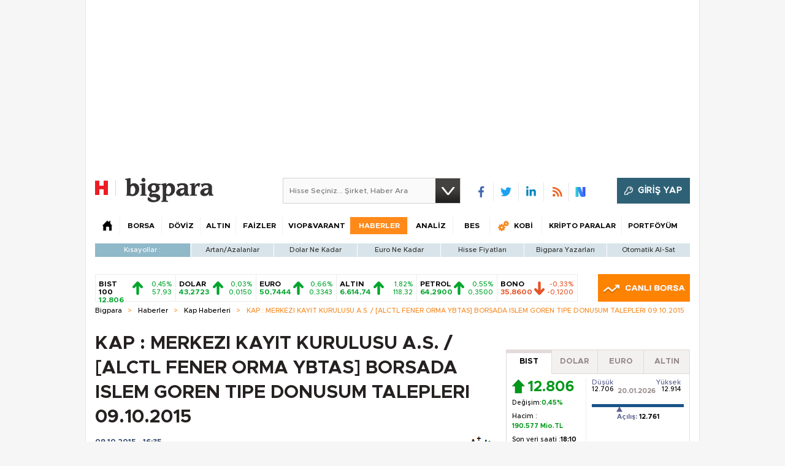

--- FILE ---
content_type: text/html; charset=utf-8
request_url: https://bigpara.hurriyet.com.tr/haberler/kap-haberleri/kap-merkezi-kayit-kurulusu-as-alctl-fener-orma-ybtas-borsada-islem-goren-tipe-donusum-talepleri-09102015_ID1100888/
body_size: 29776
content:
<!DOCTYPE html>
<html xmlns="http://www.w3.org/1999/xhtml" xml:lang="tr" lang="tr">
<head>
    <!--[if lt IE 7 ]>
            <html class="ie ie6" lang="tr">
        <![endif]-->
    <!--[if IE 7 ]>
            <html class="ie ie7" lang="tr">
        <![endif]-->
    <!--[if IE 8 ]>
            <html class="ie ie8" lang="tr">
        <![endif]-->
    <!--[if IE 9 ]>
            <html class="ie ie9" lang="tr">
        <![endif]-->
    <!--[if gt IE 9]>
            <html lang="tr">
        <![endif]-->
    <title>KAP : MERKEZI KAYIT KURULUSU A.S. /  [ALCTL FENER ORMA YBTAS] BORSADA ISLEM GOREN TIPE DONUSUM TALEPLERI 09.10.2015</title>
    <meta name="description" content="KAP : MERKEZI KAYIT KURULUSU A.S. /  [ALCTL FENER ORMA YBTAS] BORSADA ISLEM GOREN TIPE DONUSUM TALEPLERI 09.10.2015: " />
    <meta name="keywords" content="kap : merkezi kayit kurulusu a.s. /  [alctl fener orma ybtas] borsada islem goren tipe donusum talepleri 09.10.2015, kap : merkezi kayit kurulusu a.s. /  [alctl fener orma ybtas] borsada islem goren tipe donusum talepleri 09.10.2015 haberi, kap haberleri, en güncel kap haberleri" />
    <link rel="shortcut icon" href="/Assets/images/favicon.ico" />
    <meta name="viewport" content="width=device-width, initial-scale=1.0, maximum-scale=1.0">
    <meta http-equiv="content-type" content="text/html;charset=utf-8" />
    <meta name="yandex-verification" content="499cac26bbe80840" />
    <link rel="apple-touch-icon" sizes="120x120" href="/apple-touch-icon.png">
    <link rel="apple-touch-icon" sizes="57x57" href="/apple-touch-icon-57x57.png">
    <link rel="apple-touch-icon" sizes="76x76" href="/apple-touch-icon-76x76.png">
    <link rel="apple-touch-icon" sizes="114x114" href="/apple-touch-icon-114x114.png">
    <link rel="apple-touch-icon" sizes="120x120" href="/apple-touch-icon-120x120.png">
    <link rel="apple-touch-icon" sizes="144x144" href="/apple-touch-icon-144x144.png">
    <link rel="apple-touch-icon" sizes="152x152" href="/apple-touch-icon-152x152.png">
    <link rel="apple-touch-icon" sizes="176x176" href="/apple-touch-icon-176x176-precomposed.png">
    <link rel="apple-touch-icon" sizes="180x180" href="/apple-touch-icon-180x180-precomposed.png">

    
    <link rel="preload" as="script" href="https://securepubads.g.doubleclick.net/tag/js/gpt.js">
    <link rel="preload" as="script" href="https://ad.medyanetads.com/adservice/adservicev2.js">
    <link rel="preconnect" href="https://securepubads.g.doubleclick.net">
    <link rel="preconnect" href="https://tpc.googlesyndication.com">
    <link rel="dns-prefetch" href="https://tpc.googlesyndication.com">
    <link rel="dns-prefetch" href="https://pro.ip-api.com/">
    <link rel="dns-prefetch" href="https://ad.medyanetads.com/">
    <link rel="dns-prefetch" href="https://cdn.medyanetads.com/">




    <meta name="author" content="bigpara@hurriyet.com.tr" />
    <meta property="fb:admins" content="721475647" />
    <meta property="fb:app_id" content="340344152813169" />
    <meta property="og:title" content="KAP : MERKEZI KAYIT KURULUSU A.S. /  [ALCTL FENER ORMA YBTAS] BORSADA ISLEM GOREN TIPE DONUSUM TALEPLERI 09.10.2015 | Bigpara" />
    <meta property="og:url" content="https://bigpara.hurriyet.com.tr/haberler/kap-haberleri/kap-merkezi-kayit-kurulusu-as-alctl-fener-orma-ybtas-borsada-islem-goren-tipe-donusum-talepleri-09102015_ID1100888/" />
    <meta property="og:type" content="article" />
    <meta property="og:site_name" content="bigpara.hurriyet.com.tr" />
    

    




<link href="/Assets/styles/css-core.css?v=65463" rel="stylesheet" type="text/css" />
<link href="/Assets/styles/font-awesome.css?v=65463" rel="stylesheet" type="text/css" />
<link href="/Assets/styles/kredi.css?v=65463" rel="stylesheet" type="text/css" />
<script type="text/javascript" src="/Assets/scripts/lazyload.min.js?v=65463"></script>
<script type="text/javascript" src="/Assets/scripts/js-corefx.js?v=65463"></script>


<script src="https://hurpass.com/static/v4/all.js?vazure-65463" id="sso_script" type="text/javascript"></script>
<script type="text/javascript">
    function sso_log(item) {
    }

    /* */
    if (!String.prototype.format) {
        String.prototype.format = function () {
            var args = arguments;
            return this.replace(/{(\d+)}/g, function (match, number) {
                return typeof args[number] != 'undefined'
                        ? args[number]
                        : match
                ;
            });
        };
    }
    function getQueryStringByName(name) {
        var match = RegExp('[?&]' + name + '=([^&]*)').exec(window.location.search);
        try {
            return match && decodeURIComponent(match[1].replace(/\+/g, ' '));
        } catch (e) {

        }
        return match && match[1].replace(/\+/g, ' ');
    }

    if (!window.location.origin) {
        window.location.origin = window.location.protocol + "//" + window.location.hostname + (window.location.port ? ':' + window.location.port : '');
    }

    SSO.appkey = "584e85ebad2cdc406f16aeb01481541099471";
    SSO.secret = "584e85ebad2cdc406f16aeb11481541099471";
    SSO.domain = "bigpara.hurriyet.com.tr";
    //SSO.domain = "bigpara.hurriyet.com.tr";
    SSO.login_element = "sso-login-item-ha";
    SSO.register_element = "sso-register-item-ha";
    SSO.logout_element = "sso-logout-item-ha";
    SSO.callback_url = location.origin + '/Account/AutoLogin?returnUrl=';

    var returnUrl = null;
    var queryReturnUrl = getQueryStringByName('returnUrl');
    if (queryReturnUrl !== null) {
        returnUrl = queryReturnUrl;
    }
    if (returnUrl && returnUrl.indexOf('http') == 0) {
        SSO.callback_url += encodeURIComponent(returnUrl);
    } else {
        SSO.callback_url += encodeURIComponent(window.location.href);
    }
    SSO.user_page = window.location.href;

    SSO.init();

</script>

<script type="text/javascript" src="https://hurpass.com/static/v3/all_seg.js?vazure-65463"></script>



<script type="text/javascript">

    $(function () {

        var $forgeryId = window.forgeryId = $("#forgeryToken").val();
        $.ajaxSetup({
            headers: {
                'VerificationToken': $forgeryId
            }
        });

    });

</script>

    



    <script type="text / javascript">window._ttf = window._ttf || [];_ttf.push({pid          : 21679,lang        : "tr",slot        : '[itemprop="articleBody"] > p',format      : "inread",mobile      : false,components  : { skip: {delay : 0}},mutable     : true,css         : "margin: 0px 0px 10px; "});(function (d) {var js, s = d.getElementsByTagName('script')[0];js = d.createElement('script');js.async = true;js.src = '//cdn.teads.tv/media/format.js';s.parentNode.insertBefore(js, s);})(window.document);</script>
<meta name="medyanet:keywords" content="haberler,piyasa,ekonomi,teknoloji" />
<link rel='alternate' media='only screen and (max-width: 640px)' href='https://mbigpara.hurriyet.com.tr/haberler/kap-merkezi-kayit-kurulusu-as-alctl-fener-orma-ybtas-borsada-islem-goren-tipe-donusum-talepleri-09102015/1100888/' />
<meta name="news_keywords" content="Kap Haberleri, finans, ekonomi" />
<meta name="twitter:card" content="summary_large_image" />
<meta name="twitter:site" content="@bigparahurriyetcomtr" />
<meta name="twitter:title" content="KAP : MERKEZI KAYIT KURULUSU A.S. /  [ALCTL FENER ORMA YBTAS] BORSADA ISLEM GOREN TIPE DONUSUM TALEPLERI 09.10.2015" />
<meta property="article:id" content="1100888" />
<meta name="twitter:url" content="https://bigpara.hurriyet.com.tr/haberler/0/kap-merkezi-kayit-kurulusu-as-alctl-fener-orma-ybtas-borsada-islem-goren-tipe-donusum-talepleri-09102015_ID1100888/" />
<meta name="twitter:description" content="" />
<meta name="twitter:image:src" content="https://image.hurimg.com/" />
<meta property="og:image" content="https://image.hurimg.com/" />
<meta property="og:description" content="KAP : MERKEZI KAYIT KURULUSU A.S. /  [ALCTL FENER ORMA YBTAS] BORSADA ISLEM GOREN TIPE DONUSUM TALEPLERI 09.10.2015:" />


    
    

<link rel="canonical" href="https://bigpara.hurriyet.com.tr/haberler/kap-haberleri/kap-merkezi-kayit-kurulusu-as-alctl-fener-orma-ybtas-borsada-islem-goren-tipe-donusum-talepleri-09102015_ID1100888/" />





    

    


    

<script async id="adservice_gpt_script" src="https://securepubads.g.doubleclick.net/tag/js/gpt.js"></script>
<script async id="adservice_script" src="https://ad.medyanetads.com/adservice/adservicev2.js"></script>
<script async src="https://btloader.com/tag?o=5633512275181568&upapi=true"></script>
<script>
    var adUnitGroups = {};
    function getAdUnitGroup(adUnitDivId) {
        if (adUnitDivId === null || adUnitDivId === undefined || adUnitDivId === '') { return ''; }
        var adUnitType = adUnitDivId.split('/').slice(-1)[0];
        var slotName = adUnitType.split('-')[0];
        var infiniteLevel = parseInt(adUnitType.split('-')[1] || 1000);
        var adUnitGroup = '';
        if ((infiniteLevel / 1000) < 1) { infiniteLevel *= 1000; }
        var adUnitPrefixMapping =
        {
            "feed": [
                "body_300x250", "body_300x250_1","body_300x250_1a", "body_300x250_2", "body_300x250_3", "body_300x250_4", "body_300x250_5",
                "body_728x90_1", "body_728x90_2", "body_728x90_3", "body_728x90_4", "body_728x90_5", "body_728x90_6", "body_728x90_7",
                "feed1_300x250", "feed2_300x250", "feed3_300x250", "feed4_300x250", "feed5_300x250",
                "haberici_300x250", "haberici_300x250_1", "haberici_300x250_2", "haberici_300x250_3", "haberici_300x250_4", "haberici_300x250_5", 
                "300x250", "300x250_2", "300x250_3", "300x250_4",
                "header_940x60",
                "advertorial_fluid_300x250_1", "feed_1", "feed_2", "feed_3", "feed_4", "feed_5",
            ],
            "sidebar": [
                "sidebar_300x250_1", "sidebar_300x250_2", "sidebar_300x250_3", "sidebar_300x250_4", "sidebar_300x250_5", "sidebar_300x250_6", "sidebar_300x250_7","countdown_sidebar_300x250_1"
            ],
            "header": [
                "header_728x90_masthead", "header_728x90", "320x50"
            ],
            "footer": ["footer_728x90"],
            "skyscraper_left": ["sol_120x600", "pageskin_sol_120x600"],
            "skyscraper_right": ["sag_120x600", "pageskin_sag_120x600"],
            "interstitial": ["interstitial_oop"],
            "scroll": ["scroll_ad"]
        };
        var adUnitGroupPrefix = Object.keys(adUnitPrefixMapping)
            .filter(key => adUnitPrefixMapping[key].indexOf(slotName) > -1)[0] || '';
        if (adUnitGroupPrefix !== '') {
            var key = `${adUnitGroupPrefix}_${infiniteLevel}`;
            var value = Object.keys(adUnitGroups).indexOf(key) > -1
                ? parseInt(adUnitGroups[key]) + 1
                : infiniteLevel;
            adUnitGroup = value === 1000 ? adUnitGroupPrefix : `${adUnitGroupPrefix}_${value}`;
            adUnitGroups[key] = value;
        }
        return adUnitGroup;
    }
    function removeBlankAttributes(obj) {
        if (obj === null || obj === undefined || obj === '') { return {}; }
        for (var propName in obj) {
            if (obj[propName] === null || obj[propName] === undefined || obj[propName] === '') {
                delete obj[propName];
            }
        }
        return obj
    }
</script>
<script>
    var adservice = adservice || {
        targetings: [],
        adUnits: [],
        oopAdUnits: [],
        interactiveAdUnits: [],
        noLazyAdUnits: [],
        modules: ['prebid', 'pg', 'interstitial', 'scroll', 'cmp', 'amazon', 'geoedge'],
        prebidSettings: {
            bidders: 'https://ad.medyanetads.com/adservice/prebid/bigpara_hurriyet_com_tr.json'
        },
        pgSettings: {
            bpId: 'hurriyet'
        },
        cmpSettings: {
            domainId: '5ba8d853-cae6-4972-b167-b14832ad2075'
        },
        geoedgeSettings: {
            key: 'b2b13563-7a78-4ea8-9a9b-60b40239168e'
        }
    };

    adservice.targetings.push(
        { "hurriyet_kategori": "hr_bigpara_haberler_kap-haberleri_kap-merkezi-kayit-kurulusu-as-alctl-fener-orma-ybtas-borsada-islem-goren-tipe-donusum-talepleri-09102015_ID1100888" },
        { "keywords": "pagetype_other" },
        { "catlist": "c1_bigpara,c2_haberler,c3_kap-haberleri,c4_kap-merkezi-kayit-kurulusu-as-alctl-fener-orma-ybtas-borsada-islem-goren-tipe-donusum-talepleri-09102015_ID1100888" },
        { "contentid": "1" },
        { "hr_contentid": "1100888" }
    );
</script>





        <script>
            adservice.oopAdUnits.push({
                path: '/9927946,22420977938/hurriyet/bigpara/oop_2',
                divId: '/9927946,22420977938/hurriyet/bigpara/oop_2',
            });
            adservice.oopAdUnits.push({
                path: '/9927946,22420977938/hurriyet/bigpara/oop_3',
                divId: '/9927946,22420977938/hurriyet/bigpara/oop_3',
            });
            adservice.oopAdUnits.push({
                path: '/9927946,22420977938/hurriyet/bigpara/oop_4',
                divId: '/9927946,22420977938/hurriyet/bigpara/oop_4',
            });
            adservice.oopAdUnits.push({
                path: '/9927946,22420977938/hurriyet/bigpara/oop_5',
                divId: '/9927946,22420977938/hurriyet/bigpara/oop_5',
            });
            adservice.interactiveAdUnits.push(removeBlankAttributes({
                path: '/9927946,22420977938/hurriyet/bigpara/interstitial_oop',
                size: JSON.parse('[[800, 600], [5, 5], ["fluid"]]'),
                divId: '/9927946,22420977938/hurriyet/bigpara/interstitial_oop',
                adGroup: getAdUnitGroup('/9927946,22420977938/hurriyet/bigpara/interstitial_oop'),
                sizeMappings: JSON.parse('[[[860, 680], [[800, 600],[5, 5]]],[[0, 0], [5, 5]]]'),
                type: 'interstitial'
            }));
            adservice.interactiveAdUnits.push(removeBlankAttributes({
                path: '/9927946,22420977938/hurriyet/bigpara/scroll_ad',
                size: JSON.parse('[[300, 250], [5, 5]]'),
                divId: '/9927946,22420977938/hurriyet/bigpara/scroll_ad',
                adGroup: getAdUnitGroup('/9927946,22420977938/hurriyet/bigpara/scroll_ad'),
                type: 'scroll'
            }));
        </script>

    <script>
        var sitePath = window.location.href;
        var sitePath2 = sitePath.split('/');
        let sizeSizeBase = "[[300, 250], [300, 600]]";
        let sizeMappingBase = "[[[1200, 100], [[300, 250], [300, 600]]],[[992, 100], [[300, 250], [300, 600]]],[[768, 100], [[300, 250],[300, 600]]], [[0, 0], []]]";

        adservice.noLazyAdUnits.push(removeBlankAttributes({
            path: '/9927946,22420977938/hurriyet/bigpara/header_728x90',
            size: JSON.parse('[[728, 90], [940, 90], [940, 250], [970, 90], [970, 250]]'),
            divId: '/9927946,22420977938/hurriyet/bigpara/header_728x90',
            adGroup: getAdUnitGroup('/9927946,22420977938/hurriyet/bigpara/header_728x90'),
            sizeMappings: JSON.parse('[[[1200, 100], [[728, 90], [940, 90], [940, 250], [970, 90], [970, 250]]],[[992, 100], [[728, 90], [940, 90], [940, 250]]],[[768, 100], [[728, 90]]], [[0, 0], []]]')
        }));
        adservice.adUnits.push(removeBlankAttributes({
            path: '/9927946,22420977938/hurriyet/bigpara/pageskin_sol_120x600',
            size: JSON.parse('[[160, 600], [120, 600], [300, 600]]'),
            divId: '/9927946,22420977938/hurriyet/bigpara/pageskin_sol_120x600',
            adGroup: getAdUnitGroup('/9927946,22420977938/hurriyet/bigpara/pageskin_sol_120x600'),
            sizeMappings: JSON.parse('[[[1770, 100], [[160, 600], [120, 600], [300, 600]]],[[1610, 100], [[160, 600], [120, 600]]],[[1340, 100], [[160, 600], [120, 600]]], [[1260, 100], [[120, 600]]],[[0, 0], []]]')
        }));
        adservice.adUnits.push(removeBlankAttributes({
            path: '/9927946,22420977938/hurriyet/bigpara/pageskin_sag_120x600',
            size: JSON.parse('[[160, 600], [120, 600], [300, 600]]'),
            divId: '/9927946,22420977938/hurriyet/bigpara/pageskin_sag_120x600',
            adGroup: getAdUnitGroup('/9927946,22420977938/hurriyet/bigpara/pageskin_sag_120x600'),
            sizeMappings: JSON.parse('[[[1770, 100], [[160, 600], [120, 600], [300, 600]]],[[1610, 100], [[160, 600], [120, 600]]],[[1340, 100], [[160, 600], [120, 600]]], [[1260, 100], [[120, 600]]],[[0, 0], []]]')
        }));
        adservice.adUnits.push(removeBlankAttributes({
            path: '/9927946,22420977938/hurriyet/bigpara/countdown_sidebar_300x250_1',
            size: JSON.parse('[[300, 250]]'),
            divId: '/9927946,22420977938/hurriyet/bigpara/countdown_sidebar_300x250_1',
            adGroup: getAdUnitGroup('/9927946,22420977938/hurriyet/bigpara/countdown_sidebar_300x250_1'),
            sizeMappings: JSON.parse('[[[1200, 100], [[300, 250]]],[[992, 100], [[300, 250]]],[[768, 100], [[300, 250]]], [[0, 0], []]]')
        }));

        if (!(sitePath.indexOf("viop-varant") > 0 && sitePath2.length < 6)) {
            let sizeSize = (sitePath2.length <= 4) ? "[[300, 250]]" : sizeSizeBase;
            let sizeMapping = (sitePath2.length <= 4) ? "[[[1200, 100], [[300, 250]]],[[992, 100], [[300, 250]]],[[768, 100], [[300, 250]]], [[0, 0], []]]" : sizeMappingBase;

            adservice.adUnits.push(removeBlankAttributes({
                path: '/9927946,22420977938/hurriyet/bigpara/sidebar_300x250_1',
                size: JSON.parse(sizeSize),
                divId: '/9927946,22420977938/hurriyet/bigpara/sidebar_300x250_1',
                adGroup: getAdUnitGroup('/9927946,22420977938/hurriyet/bigpara/sidebar_300x250_1'),
                sizeMappings: JSON.parse(sizeMapping)
            }));
            adservice.adUnits.push(removeBlankAttributes({
                path: '/9927946,22420977938/hurriyet/bigpara/sidebar_300x250_2',
                size: JSON.parse(sizeSize),
                divId: '/9927946,22420977938/hurriyet/bigpara/sidebar_300x250_2',
                adGroup: getAdUnitGroup('/9927946,22420977938/hurriyet/bigpara/sidebar_300x250_2'),
                sizeMappings: JSON.parse(sizeMapping)
            }));
            adservice.adUnits.push(removeBlankAttributes({
                path: '/9927946,22420977938/hurriyet/bigpara/sidebar_300x250_3',
                size: JSON.parse(sizeSize),
                divId: '/9927946,22420977938/hurriyet/bigpara/sidebar_300x250_3',
                adGroup: getAdUnitGroup('/9927946,22420977938/hurriyet/bigpara/sidebar_300x250_3'),
                sizeMappings: JSON.parse(sizeMapping)
            }));
        }
    </script>




    <script>
        adservice.adUnits.push(removeBlankAttributes({
            path: '/9927946,22420977938/hurriyet/bigpara/adnative_650x250',
            size: JSON.parse('[650, 250]'),
            divId: '/9927946,22420977938/hurriyet/bigpara/adnative_650x250',
            adGroup: getAdUnitGroup('/9927946,22420977938/hurriyet/bigpara/adnative_650x250'), 
            sizeMappings: JSON.parse('[[[1200, 100], [[650, 250]]],[[992, 100], [[650, 250]]],[[768, 100], [[650, 250]]], [[0, 0], []]]')
        }));

    </script>

    <script>
        adservice.adUnits.push(removeBlankAttributes({
            path: '/9927946,22420977938/hurriyet/bigpara/footer_728x90',
            size: JSON.parse('[[728, 90], [940, 90], [940, 250], [970, 90], [970, 250]]'),
            divId: '/9927946,22420977938/hurriyet/bigpara/footer_728x90',
            adGroup: getAdUnitGroup('/9927946,22420977938/hurriyet/bigpara/footer_728x90'),
            sizeMappings: JSON.parse('[[[1200, 100], [[728, 90], [940, 90], [940, 250], [970, 90], [970, 250]]],[[992, 100], [[728, 90], [940, 90], [940, 250]]],[[768, 100], [[728, 90]]], [[0, 0], []]]')
        }));
    </script>
    <script async src="https://fundingchoicesmessages.google.com/i/pub-4133813641255581?ers=1" nonce="Th-l0UXWx8gz20dhH5ugUg"></script>
    <script nonce="Th-l0UXWx8gz20dhH5ugUg">(function () { function signalGooglefcPresent() { if (!window.frames['googlefcPresent']) { if (document.body) { const iframe = document.createElement('iframe'); iframe.style = 'width: 0; height: 0; border: none; z-index: -1000; left: -1000px; top: -1000px;'; iframe.style.display = 'none'; iframe.name = 'googlefcPresent'; document.body.appendChild(iframe); } else { setTimeout(signalGooglefcPresent, 0); } } } signalGooglefcPresent(); })();</script>

    





<!-- Google Tag Manager -->
<script>
(function(w,d,s,l,i){w[l]=w[l]||[];w[l].push({'gtm.start':
new Date().getTime(),event:'gtm.js'});var f=d.getElementsByTagName(s)[0],
j=d.createElement(s),dl=l!='dataLayer'?'&l='+l:'';j.defer=true;j.src=
'https://www.googletagmanager.com/gtm.js?id='+i+dl;f.parentNode.insertBefore(j,f);
})(window,document,'script','dataLayer','GTM-NVDWP6');</script>
<!-- End Google Tag Manager -->

    

<script>window.bdmpData = window.bdmpData || []; function bdmp() { bdmpData.push(arguments); } bdmp("initAt", new Date()); bdmp("projectId", "bl1767ftdlk224");</script>
<script async src="https://b-cdn.do.brainsland.com/banalytics.js?projectId=bl1767ftdlk224"></script>


    <script type='text/javascript'> dataLayer.unshift({'hcat1' : 'bigpara', 'hsubdom' : 'bigpara', 'hcat2' : 'haberler', 'hcat3' : 'kap-haberleri', 'hcat4' : '', 'hcat5' : '', 'hcat6' : '', 'HfromURL' : '', 'PageReferrer' : '', 'hcookieid' : '', 'hcreateddate' : '20151009','hcreatedtime' : '16: 35: 42', 'hauthor' : '', 'hfoto' : '0', 'hfotocount' : '0', 'hfototext' : '', 'hmember' : '0', 'hlogin' : '0', 'Hhurid' : '', 'hpagetype' : 'detail', 'hpublishdate' : '','hpublishtime' : '', 'hnewsid' : '1100888', 'htitle' : 'kap-:-merkezi-kayit-kurulusu-as-[alctl-fener-orma-ybtas]-borsada-islem-goren-tipe-donusum-talepleri-09102015', 'htag' : '', 'hvideo' : '', 'hvideocount' : '', 'newsType' : 'haber'}); </script>

    <script type="text/javascript">
        var taboolaContainer = $("#taboola-below-article-thumbnails-bigpara");
        if (taboolaContainer) {
            window._taboola = window._taboola || [];
            _taboola.push({ article: 'auto' });
            ! function (e, f, u, i) {
                if (!document.getElementById(i)) {
                    e.async = 1; e.src = u; e.id = i;
                    f.parentNode.insertBefore(e, f);
                }
            }(
                document.createElement('script'),
                document.getElementsByTagName('script')[0], '//cdn.taboola.com/libtrc/demiroren-hurriyet/loader.js', 'tb_loader_script');
            if (window.performance && typeof window.performance.mark == 'function') {
                window.performance.mark('tbl_ic');
            }
        }
    </script>

    <script type="text/javascript" src="https://assets.emarsys.net/web-emarsys-sdk/3.1.0/web-emarsys-sdk.js" async></script>
    <script type="text/javascript">
        var WebEmarsysSdk = WebEmarsysSdk || [];
        WebEmarsysSdk.push(['init', {
            applicationCode: 'EMSE4-44C69',
            safariWebsitePushID: 'https://bigpara.hurriyet.com.tr/',
            defaultNotificationTitle: 'Bigpara',
            defaultNotificationIcon: 'https://bigpara.hurriyet.com.tr/Assets/images/bigpara-logo-1703.png',
            autoSubscribe: false,
            serviceWorker: {
                url: 'service-worker.js',
                applicationServerPublicKey: 'BJIuk7APEW2dmymQ1yEDxQwTwdusqqDAyuGMjOLyE_6H7ZaipyFGejKdvPjTbX_JENM5eH_GRf5TzIYPnvzK7pc'
            }
        }])
    </script>

    <script>

        function generalSubscribe() {
            return WebEmarsysSdk.subscribe()
        }

        document.addEventListener('scroll', function (e) {
            generalSubscribe();
        });

        document.addEventListener('click', function (e) {
            generalSubscribe();
        });

    </script>


    

</head>
<body>
        <section class="adv adv-desktop adserviceOop">
            <div class="medyanet">
                <div id="/9927946,22420977938/hurriyet/bigpara/oop_2" class="adRenderer dfp adserviceOop" data-platform="desktop" data-ad-height="1" data-ad-width="1"></div>
            </div>
        </section>
        <section class="adv adv-desktop adserviceOop">
            <div class="medyanet">
                <div id="/9927946,22420977938/hurriyet/bigpara/oop_3" class="adRenderer dfp adserviceOop" data-platform="desktop" data-ad-height="1" data-ad-width="1"></div>
            </div>
        </section>
        <section class="adv adv-desktop adserviceOop">
            <div class="medyanet">
                <div id="/9927946,22420977938/hurriyet/bigpara/oop_4" class="adRenderer dfp adserviceOop" data-platform="desktop" data-ad-height="1" data-ad-width="1"></div>
            </div>
        </section>
        <section class="adv adv-desktop adserviceOop">
            <div class="medyanet">
                <div id="/9927946,22420977938/hurriyet/bigpara/oop_5" class="adRenderer dfp adserviceOop" data-platform="desktop" data-ad-height="1" data-ad-width="1"></div>
            </div>
        </section>
        <section class="adv adv-desktop">
            <div class="medyanet">
                <div class="interstitial-wrapper">
                    <div id="/9927946,22420977938/hurriyet/bigpara/interstitial_oop" class="adRenderer dfp" data-platform="desktop"></div>
                </div>
            </div>
        </section>
        <section class="adv adv-desktop">
            <div class="medyanet">
                <div id="/9927946,22420977938/hurriyet/bigpara/scroll_ad" class="adRenderer dfp" data-platform="desktop"></div>
            </div>
        </section>

    <div id="Medyanet_Site_Background"></div>
    <!-- Google Tag Manager (noscript) -->
    <noscript>
        <iframe src="https://www.googletagmanager.com/ns.html?id=GTM-NVDWP6"
                height="0" width="0" style="display:none;visibility:hidden"></iframe>
    </noscript>
    <!-- End Google Tag Manager (noscript) -->

    <div id="Medyanet_Gravity_Spacer"></div>

    <div id="bPWhite">
        <!--HomePage Pageskin Center-->
        <section class="adv adv-desktop">
            <div class="medyanet-header">
                <div class="advMasthead">
                    <div id='/9927946,22420977938/hurriyet/bigpara/header_728x90' class="adRenderer dfp" data-platform="desktop"></div>
                </div>
            </div>
        </section>
        <!--HomePage Pageskin Center-->
        <!--HomePage Pageskin-->
        <div class="pageskinContent">
            <div class="pageskinContainer">
                <div class="pageskin ps-left" id="Medyanet_Ad_Models_Pageskin_BannerLeft">
                    <section class="adv adv-desktop">
                        <div class="medyanet-pageskin-left">
                            <div id="/9927946,22420977938/hurriyet/bigpara/pageskin_sol_120x600" class="adRenderer dfp" data-platform="desktop"></div>
                        </div>
                    </section>


                </div>
                <div class="pageskin ps-right" id="Medyanet_Ad_Models_Pageskin_BannerRight">
                    <section class="adv adv-desktop">
                        <div class="medyanet-pageskin-right">
                            <div id="/9927946,22420977938/hurriyet/bigpara/pageskin_sag_120x600" class="adRenderer dfp" data-platform="desktop"></div>
                        </div>
                    </section>
                </div>
            </div>
        </div>
        <!--HomePage Pageskin End-->

        


<div id="headLoad">
    <div class="advHeader">
    </div>
    <div id="header">
        <header class="h16-main-header">
            <div class="logoArea">
                <div class="logo-box">
                    <a href="https://www.hurriyet.com.tr" target="_blank" class="logo-h">
                        <img src="/Assets/images/hurriyet-logo-1703.png" width="34" alt="hurriyet.com.tr" height="40" />
                    </a>
                    <a href="/" class="logo-b">
                        <img src="/Assets/images/bigpara-logo-1703.png" width="144" alt="bigpara.hurriyet.com.tr" height="40" />
                    </a>
                </div>

                <div class="search">
                    <input type="text" id="bigaraHeader" placeholder="Hisse Seçiniz... Şirket, Haber Ara" />
                    <a href="#" class="s searchBtn Header"></a>
                </div>
                <div class="headSocial">
                    <ul class="socialIcons">
                        <li class="fb"><a href="https://redirect.hurriyet.com.tr/default.aspx?url=facebook.com/bigpara?fref=ts" target="_blank" title="" rel="nofollow">&nbsp;</a></li>
                        <li class="tw"><a href="https://redirect.hurriyet.com.tr/default.aspx?url=twitter.com/bigparacom" target="_blank" title="" rel="nofollow">&nbsp;</a></li>
                        <li class="in"><a href="https://redirect.hurriyet.com.tr/default.aspx?url=linkedin.com/company/bigpara?trk=tyah&trkInfo=idx:2-1-2,tarId:1422544667004,tas:bigpara" target="_blank" title="" rel="nofollow">&nbsp;</a></li>
                        <li class="rss"><a href="https://bigpara.hurriyet.com.tr/rss/" target="_blank" title="">&nbsp;</a></li>
                        <li class="nsocial"><a href="https://sosyal.teknofest.app/&#64;hurriyet" target="_blank" title="NSosyal">&nbsp;</a></li>
                    </ul>
                </div>

                <div class="header-hurrpass-login"></div>

            </div>
            <div class="navMenu">
                <ul class="menu">
                    <li class="home" data-name="anasayfa"><span class="h2"><a href="/" ><span class="s">&nbsp;</span></a></span><li class="itemBorsa hoverable" data-name="borsa"><span class="h2"><a href="/borsa/canli-borsa/" title="Borsa" >BORSA</a></span><div class="hoverItemWide"><ul class="hoverMenu">
<li class=""><span class="h3"><a href="/borsa/canli-borsa/" title="Canlı Borsa" >Canlı Borsa</a></span></li><li class=""><span class="h3"><a href="/borsa/gunun-ozeti/" title="Günün Özeti" >Günün Özeti</a></span></li><li class=""><span class="h3"><a href="/borsa/sektor-raporlari/" title="Raporlar" >Raporlar</a></span></li><li class=""><span class="h3"><a href="/borsa/endeksler/" title="Endeksler" >Endeksler</a></span></li><li class=""><span class="h3"><a href="/borsa/hisselerim-detay/" title="Hisselerim" >Hisselerim</a></span></li><li class=""><span class="h3"><a href="/borsa/hisse-fiyatlari/" title="Hisse Fiyatları" >Hisse Fiyatları</a></span></li><li class=""><span class="h3"><a href="/borsa/hisse-senetleri/" title="Hisse Senetleri" >Hisse Senetleri</a></span></li><li class=""><span class="h3"><a href="/fonlar/" title="Fonlar" >Fonlar</a></span></li><li class=""><span class="h3"><a href="/borsa/gecmis-kapanislar/" title="Geçmiş Kapanışlar" >Geçmiş Kapanışlar</a></span></li><li class=""><span class="h3"><a href="/borsa/en-cok-tiklanan-hisseler/" title="En Çok Tıklanan Hisseler" >En Çok Tıklanan Hisseler</a></span></li><li class=""><span class="h3"><a href="/borsa/en-cok-artanlar/" title="En Çok Artan/Azalanlar" >En Çok Artan/Azalanlar</a></span></li><li class=""><span class="h3"><a href="/borsa/yatirim-araclarinin-getirileri/" title="Yatırım Araçlarının Getirileri" >Yatırım Araçlarının Getirileri</a></span></li><li class=""><span class="h3"><a href="/borsa/dunya-borsa-endeksleri/" title="Dünya Borsaları" >Dünya Borsaları</a></span></li></ul></div>
<li class="itemDoviz hoverable" data-name="doviz"><span class="h2"><a href="/doviz/" title="Döviz" >DÖVİZ</a></span><div class="hoverItemWide"><ul class="hoverMenu">
<li class=""><span class="h3"><a href="/doviz/" title="Döviz Kuru" >Döviz Kuru</a></span></li><li class=""><span class="h3"><a href="/doviz/dolar/" title="Dolar" >Dolar</a></span></li><li class=""><span class="h3"><a href="/borsa/dunya-borsa-endeks-detay-bilgileri/DXY/" title="Dolar Endeksi" >Dolar Endeksi</a></span></li><li class=""><span class="h3"><a href="/doviz/euro/" title="Euro" >Euro</a></span></li><li class=""><span class="h3"><a href="/doviz/sterlin/" title="İngiliz Sterlini" >İngiliz Sterlini</a></span></li><li class=""><span class="h3"><a href="/doviz/kanada-dolari/" title="Kanada Doları" >Kanada Doları</a></span></li><li class=""><span class="h3"><a href="/doviz/avustralya-dolari/" title="Avustralya Doları" >Avustralya Doları</a></span></li><li class=""><span class="h3"><a href="/doviz/frank/" title="İsviçre Frangı" >İsviçre Frangı</a></span></li><li class=""><span class="h3"><a href="/doviz/isvec-kronu/" title="İsveç Kronu" >İsveç Kronu</a></span></li><li class=""><span class="h3"><a href="/doviz/norvec-kronu/" title="Norveç Kronu" >Norveç Kronu</a></span></li><li class=""><span class="h3"><a href="/doviz/danimarka-kronu/" title="Danimarka Kronu" >Danimarka Kronu</a></span></li><li class=""><span class="h3"><a href="/doviz/yen/" title="Japon Yeni" >Japon Yeni</a></span></li><li class=""><span class="h3"><a href="/doviz/riyal/" title="Suudi Arabistan Riyali" >Suudi Arabistan Riyali</a></span></li><li class=""><span class="h3"><a href="/doviz/pariteler/" title="Pariteler" >Pariteler</a></span></li><li class=""><span class="h3"><a href="/doviz/merkez-bankasi-doviz-kurlari/" title="Merkez Bankası Verileri" >Merkez Bankası Verileri</a></span></li><li class=""><span class="h3"><a href="/doviz/ruble/" title="Ruble" >Ruble</a></span></li></ul></div>
<li class="itemAltin hoverable" data-name="altin"><span class="h2"><a href="/altin/" title="Altın Fiyatları" >ALTIN</a></span><div class="hoverItemWide"><ul class="hoverMenu">
<li class=""><span class="h3"><a href="/altin/" title="Altın Fiyatları" >Altın Fiyatları</a></span></li><li class=""><span class="h3"><a href="/altin/ceyrek-altin-fiyati/" title="Çeyrek Altın" >Çeyrek Altın</a></span></li><li class=""><span class="h3"><a href="/altin/yarim-altin-fiyati/" title="Yarım Altın" >Yarım Altın</a></span></li><li class=""><span class="h3"><a href="/altin/cumhuriyet-altini-fiyati/" title="Cumhuriyet Altını" >Cumhuriyet Altını</a></span></li><li class=""><span class="h3"><a href="/altin/22-ayar-bilezik-fiyati/" title="22 Ayar Bilezik" >22 Ayar Bilezik</a></span></li><li class=""><span class="h3"><a href="/altin/gram-altin-fiyati/" title="Gram Altın" >Gram Altın</a></span></li><li class=""><span class="h3"><a href="/altin/altin-ons-fiyati/" title="Altın (ONS)" >Altın (ONS)</a></span></li><li class=""><span class="h3"><a href="/altin/altin-kg-dolar-fiyati/" title="Altın ($/kg)" >Altın ($/kg)</a></span></li><li class=""><span class="h3"><a href="/altin/altin-euro-kg-fiyati/" title="Altın (Euro/kg)" >Altın (Euro/kg)</a></span></li></ul>
</div>
<li class="itemFaiz hoverable" data-name="faiz"><span class="h2"><a href="/faiz/" title="Faizler" >FAİZLER</a></span><div class="hoverItemWide"><ul class="hoverMenu">
<li class=""><span class="h3"><a href="/faiz/haber/" title="Faiz Haberleri" >Faiz Haberleri</a></span></li><li class=""><span class="h3"><a href="/faiz/tahvil-bono-repo-ozet-verileri/" title="Tahvil Bono Repo" >Tahvil Bono Repo</a></span></li><li class=""><span class="h3"><a href="/faiz/banka-subeleri/" title="Banka Şubeleri" >Banka Şubeleri</a></span></li><li class=""><span class="h3"><a href="/mevduat/" title="Mevduat Faiz Getirileri" >Mevduat Faiz Getirileri</a></span></li></ul></div>
<li class="itemViop hoverable" data-name="viop-varant" onmouseenter="isVarantImpression(1);" onmouseleave="isVarantImpression(0);"><span class="h2"><a href="https://bigpara.hurriyet.com.tr/viop-varant/" title="Viop&Varant" >VIOP&VARANT</a></span><div class="hoverItemWide"><ul class="hoverMenu">
<li class=""><span class="h3"><a href="https://bigpara.hurriyet.com.tr/viop-varant/" title="Varant Fiyatları" rel="nofollow"><img src="https://i.bigpara.com/Assets/images/isvarant-logo.png" alt="İş Varant"></a></span></li><li class=""><span class="h3"><a href="/varant/haber/" title="Varant Haberleri" >Varant/VIOP Videolari</a></span></li><li class=""><span class="h3"><a href="/viop-varant/canli-varant-verileri/" title="Canlı Varant Verileri" >Canlı Varant Verileri</a></span></li><li class=""><span class="h3"><a href="/viop-varant/viop-verileri" title="VIOP Verileri" ><img src="https://i.bigpara.com/Assets/images/isyatirim_viop_logo.png" alt="Is Yatirim Viop"></a></span></li></ul></div>
<li class="itemHaber hoverable" data-name="haber"><span class="h2"><a href="/haberler/" title="Haberler" >HABERLER</a></span><div class="hoverItemWide"><ul class="hoverMenu">
<li class=""><span class="h3"><a href="/borsa/haber/" title="Borsa Haberleri" >Borsa Haberleri</a></span></li><li class=""><span class="h3"><a href="/doviz/haber/" title="Döviz Haberleri" >Döviz Haberleri</a></span></li><li class=""><span class="h3"><a href="/altin/haber/" title="Altın Haberleri" >Altın Haberleri</a></span></li><li class=""><span class="h3"><a href="/haberler/ekonomi-haberleri/" title="Ekonomi Haberleri" >Ekonomi Haberleri</a></span></li><li class=""><span class="h3"><a href="/haberler/piyasa-haberleri/" title="Piyasa Haberleri" >Piyasa Haberleri</a></span></li><li class=""><span class="h3"><a href="/haberler/politika-haberleri/" title="Politika Haberleri" >Politika Haberleri</a></span></li><li class=""><span class="h3"><a href="/haberler/teknoloji-haberleri/" title="Teknoloji Haberleri" >Teknoloji Haberleri</a></span></li><li class=""><span class="h3"><a href="/kobi/sirket-haberleri/" title="KOBİ Haberleri" >KOBİ Haberleri</a></span></li><li class=""><span class="h3"><a href="/haberler/kap-haberleri/" title="KAP Haberleri" >KAP Haberleri</a></span></li><li class=""><span class="h3"><a href="/haberler/emtia-haberleri/" title="Emtia Haberleri" >Emtia Haberleri</a></span></li></ul>
<ul class="hoverMenu">
<li class=""><span class="h3"><a href="/yatirim-sozlugu/" title="Yatırım Sözlüğü" target="_blank">Yatırım Sözlüğü</a></span></li><li class=""><span class="h3"><a href="/haberler/hisse-yorumlari" title="Hisse Yorumları" >Hisse Yorumları</a></span></li><li class=""><span class="h3"><a href="/haberler/haber-yorumlari" title="Haber Yorumları" >Haber Yorumları</a></span></li><li class=""><span class="h3"><a href="/haberler/" title="Haber Gündem" >Haber Gündem</a></span></li><li class=""><span class="h3"><a href="/haberler/en-cok-okunan/" title="En Çok Okunanlar" >En Çok Okunanlar</a></span></li><li class=""><span class="h3"><a href="/haberler/araci-kurum-gorusleri/" title="Aracı Kurum Görüşleri" >Aracı Kurum Görüşleri</a></span></li><li class=""><span class="h3"><a href="/haberler/enflasyon-verileri/" title="Enflasyon Verileri" >Enflasyon Verileri</a></span></li><li class=""><span class="h3"><a href="/haberler/gunluk-piyasa-takvimi/" title="Piyasa Takvimi" >Piyasa Takvimi</a></span></li><li class=""><span class="h3"><a href="/video/" title="Videolar" >Videolar</a></span></li><li class=""><span class="h3"><a href="/bigpara-yazarlari/" title="Bigpara Uzmanları" >Bigpara Yazarları</a></span></li></ul>
</div>
<li class="itemAnaliz hoverable" data-name="analiz"><span class="h2"><a href="/analiz/" title="Analiz" >ANALİZ</a></span><div class="hoverItemWide"><ul class="hoverMenu">
<li class=" cap" ><span class="h3">Araştırma Analizi</span></li><li class=""><span class="h3"><a href="/analiz/otomatik-al-sat/" title="Otomatik Al-Sat" >Otomatik Al-Sat</a></span></li><li class=""><span class="h3"><a href="/analiz/agirlikli-ortalamasi-artanlar/" title="Ağırlıklı Ortalama Analizi" >Ağırlıklı Ortalama Analizi</a></span></li><li class=""><span class="h3"><a href="/analiz/dip-zirve-analizi/" title="Dip Zirve Analizleri" >Dip Zirve Analizleri</a></span></li><li class=""><span class="h3"><a href="/analiz/islem-hacmi-analizleri/" title="İşlem Hacmi Analizleri" >İşlem Hacmi Analizleri</a></span></li><li class=""><span class="h3"><a href="/analiz/sektor-takip/" title="Sektör Takip" >Sektör Takip</a></span></li><li class=""><span class="h3"><a href="/analiz/performans-analizi/" title="Performans Analizi" >Performans Analizi</a></span></li><li class=""><span class="h3"><a href="/analiz/yatirim-simulatoru/" title="Yatırım Simulatörü" >Yatırım Simulatörü</a></span></li><li class=""><span class="h3"><a href="/analiz/seans-raporu/" title="Seans Raporu" >Seans Raporu</a></span></li></ul>
<ul class="hoverMenu">
<li class=" cap" ><span class="h3">Teknik Analiz</span></li><li class=""><span class="h3"><a href="/analiz/otomatik-teknik-yorumlar/" title="Otomatik Teknik Yorumlar" >Otomatik Teknik Yorumlar</a></span></li><li class=""><span class="h3"><a href="/analiz/teknik-grafik/hisse/" title="Teknik Grafik" >Teknik Grafik</a></span></li><li class=""><span class="h3"><a href="/analiz/teknik-sinyal-listesi/" title="Teknik Sinyal Listesi" >Teknik Sinyal Listesi</a></span></li><li class=""><span class="h3"><a href="/analiz/teknik-analiz/" title="Teknik Analiz Modülü" >Teknik Analiz Modülü</a></span></li><li class=""><span class="h3"><a href="/analiz/artan-azalan-endeksi/" title="Artan Azalan Endeksi" >Artan Azalan Endeksi</a></span></li></ul>
<ul class="hoverMenu">
<li class=" cap" ><span class="h3">Temel Analiz</span></li><li class=""><span class="h3"><a href="/analiz/mali-tablolar" title="Mali Tablolar" >Mali Tablolar</a></span></li><li class=""><span class="h3"><a href="/analiz/oran-analizleri/" title="Oran Analizleri" >Oran Analizleri</a></span></li><li class=""><span class="h3"><a href="/analiz/risk-getiri-tablosu/" title="Risk Getiri Tablosu" >Risk Getiri Tablosu</a></span></li><li class=""><span class="h3"><a href="/analiz/yatirim-ortakliklari/" title="Yatırım Ortaklıkları Analizi" >Yatırım Ortaklıkları Analizi</a></span></li></ul>
</div>
<li class="itemBes" data-name="bes"><span class="h2"><a href="/bes/" >BES</a></span><li class="itemKobi hoverable" data-name="kobi"><span class="h2"><a href="/kobi/" title="Kobi" ><span class="ico s">&nbsp;</span>KOBİ</a></span><div class="hoverItemWide"><ul class="hoverMenu">
<li class=""><span class="h3"><a href="/kobi/sirket-haberleri/" title="Şirket Haberleri" >Şirket Haberleri</a></span></li><li class=""><span class="h3"><a href="/kobi/bankacilik-haberleri/" title="Bankacılık Haberleri" >Bankacılık Haberleri</a></span></li><li class=""><span class="h3"><a href="/kobi/girisim-haberleri/" title="Girişim Haberleri" >Girişim Haberleri</a></span></li><li class=""><span class="h3"><a href="/kobi/tesvik-haberleri/" title="Teşvik Haberleri" >Teşvik Haberleri</a></span></li><li class=""><span class="h3"><a href="/kobi/sektor-haberleri/" title="Sektör Haberleri" >Sektör Haberleri</a></span></li><li class=""><span class="h3"><a href="/kobi/dunya-emtia-borsalari/" title="Dünya Emtia Borsaları" >Dünya Emtia Borsaları</a></span></li></ul></div>
<li class="itemBitcoin hoverable" data-name="kripto-paralar"><span class="h2"><a href="/kripto-paralar/" title="Kripto Paralar" >KRİPTO PARALAR</a></span><div class="hoverItemWide"><ul class="hoverMenu">
<li class=""><span class="h3"><a href="/kripto/kripto-para-piyasasi/" title="Kripto Para Piyasaları" target=”_blank”>Kripto Para Piyasaları</a></span></li><li class=""><span class="h3"><a href="/kripto/bitcoin-fiyati/" title="Bitcoin Fiyatları" target="_blank">Bitcoin</a></span></li><li class=""><span class="h3"><a href="/kripto/ethereum-fiyati/" title="Ethereum Fiyatları" target="_blank">Ethereum</a></span></li><li class=""><span class="h3"><a href="/kripto/bitcoin-cash-fiyati/" title="Bitcoin Cash Fiyatları" target="_blank">Bitcoin Cash</a></span></li><li class=""><span class="h3"><a href="/kripto/stellar-fiyati/" title="Stellar Fiyatları" target="_blank">Stellar</a></span></li><li class=""><span class="h3"><a href="/kripto/litecoin-fiyati/" title="Litecoin Fiyatları" target="_blank">Litecoin</a></span></li><li class=""><span class="h3"><a href="/kripto/binance-coin-fiyati" title="Binance Coin Fiyatları" target="_blank">Binance Coin</a></span></li><li class=""><span class="h3"><a href="/kripto/tether-fiyati/" title="Tether Fiyatları" target="_blank">Tether</a></span></li><li class=""><span class="h3"><a href="/kripto/cardano-fiyati/" title="Cardano Fiyatları" target="_blank">Cardano</a></span></li><li class=""><span class="h3"><a href="/kripto/polkadot-fiyati/" title="Polkadot Fiyatları" target="_blank">Polkadot</a></span></li><li class=""><span class="h3"><a href="/kripto/uniswap-fiyati/" title="Uniswap Fiyatları" target="_blank">Uniswap</a></span></li><li class=""><span class="h3"><a href="/kripto/chainlink-fiyati/" title="ChainLink Fiyatları" target="_blank">ChainLink</a></span></li><li class=""><span class="h3"><a href="/kripto/wrapped-bitcoin-fiyati/" title="Wrapped Bitcoin Fiyatları" target="_blank">Wrapped Bitcoin</a></span></li><li class=""><span class="h3"><a href="/kripto/theta-token-fiyati/" title="Theta Token Fiyatları" target="_blank">Theta Token</a></span></li><li class=""><span class="h3"><a href="/kripto/ripple-fiyati/" title="Ripple Fiyatları" target="_blank">Ripple </a></span></li><li class=""><span class="h3"><a href="/kripto/dogecoin-fiyati/" title="Doge Coin Fiyatları" target="_blank">Dogecoin</a></span></li><li class=""><span class="h3"><a href="/haberler/bitcoin-haberleri/" title="Bitcoin Haberleri" >Bitcoin Haberleri</a></span></li></ul></div>
<li class="itemPortfoy last-child"><span class="h2"><a href="/portfoy/portfoyum/" title="Portföyüm" >PORTFÖYÜM</a></span>
                </ul>

            </div>
            <div class="shortcuts">
                <div>Kısayollar :</div>
                <a class="sc1" href="/borsa/en-cok-artanlar/" title="Artan/Azalanlar">Artan/Azalanlar</a><a class="sc1" href="/doviz/dolar-ne-kadar/" title="Dolar Ne Kadar">Dolar Ne Kadar</a><a class="sc1" href="/doviz/euro-ne-kadar/" title="Euro Ne Kadar">Euro Ne Kadar</a><a class="sc2" href="/borsa/hisse-fiyatlari/" title="Hisse Fiyatları">Hisse Fiyatları</a><a class="sc2" href="/bigpara-yazarlari/" title="Bigpara Uzmanları">Bigpara Yazarları</a><a class="sc2" href="/analiz/otomatik-al-sat/" title="Otomatik Al-Sat">Otomatik Al-Sat</a>
            </div>
            <div class="longestAdv">
            </div>
            <div id="piyasaBandiHisseler"></div>
            

            
        </header>

    </div>
</div>
<script type="text/javascript">
    $(document).ready(function () {
        var href = window.location.pathname.split('/')[1];
        $('ul.menu > li').each(function () {
            if (href.indexOf($(this).data('name')) != -1) {
                $(this).addClass('active');
                return false;
            }
        });
    });



    window.onload = function (e) {
        if ($('#Medyanet_Gravity_Spacer_Container').length > 0 && $("#Medyanet_Gravity_Spacer_Container").html() != undefined) {
            $("#fixedBtnBar").fadeOut();
            $("#_hj-f5b2a1eb-9b07_feedback_minimized").fadeOut();
            $('.FixedLineBottom').fadeOut();
        }

        $("#Medyanet_Gravity_CloseButtonImage").click(function () {
            $("#fixedBtnBar").fadeIn();
            $("#_hj-f5b2a1eb-9b07_feedback_minimized").fadeIn();
            $('.FixedLineBottom').fadeIn();

        });
    }
</script>
        



<div id="content">
    <div class="wideContent clearfix">



<ul class="breadcrumbs">
                <li class="item">
                    <a href='https://bigpara.hurriyet.com.tr/'<span class="noLastBc">Bigpara</span></a>
                </li>
                <li class="item">
                    <a href="https://bigpara.hurriyet.com.tr/haberler/"><span class="noLastBc">Haberler</span></a>
                </li>
                <li class="item">
                    <a href="https://bigpara.hurriyet.com.tr/haberler/kap-haberleri/"><span class="noLastBc">Kap Haberleri</span></a>
                </li>
                <li class="item non-url">
                        <span>KAP : MERKEZI KAYIT KURULUSU A.S. /  [ALCTL FENER ORMA YBTAS] BORSADA ISLEM GOREN TIPE DONUSUM TALEPLERI 09.10.2015</span>
                </li>

    <script type="application/ld+json">
    {"@context":"https://schema.org","@type":"BreadcrumbList","itemListElement":[{"@type":"ListItem","position":1,"name":"Bigpara","item":"https://bigpara.hurriyet.com.tr/"},{"@type":"ListItem","position":2,"name":"Haberler","item":"https://bigpara.hurriyet.com.tr/haberler/"},{"@type":"ListItem","position":3,"name":"Kap Haberleri","item":"https://bigpara.hurriyet.com.tr/haberler/kap-haberleri/"},{"@type":"ListItem","position":4,"name":"KAP : MERKEZI KAYIT KURULUSU A.S. /  [ALCTL FENER ORMA YBTAS] BORSADA ISLEM GOREN TIPE DONUSUM TALEPLERI 09.10.2015","item":"https://bigpara.hurriyet.com.tr/haberler/kap-haberleri/kap-merkezi-kayit-kurulusu-as-alctl-fener-orma-ybtas-borsada-islem-goren-tipe-donusum-talepleri-09102015_ID1100888/"}]}
    </script>



</ul>



    </div>
    <div class="contentLeft">
        







<input type="hidden" id="IsAdvertorialNews" value="0" />

<script type="text/javascript">
    try {
        dataLayer.push({ "hurbrand": "" });
    } catch (i) { }

</script>

    <script type="text/javascript">

        $(document).ready(function () {
            var formData = {}; //Array

            $.ajax({
                url: BASE_API_URL + '/v1/haber/habercount/1100888',
                type: "POST",
                data: formData,
                success: function (data, textStatus, jqXHR) {

                },
                error: function (jqXHR, textStatus, errorThrown) {

                }
            });
        });

    </script>




<h1 class="news-detail-title selectionShareable pageTitle">KAP : MERKEZI KAYIT KURULUSU A.S. /  [ALCTL FENER ORMA YBTAS] BORSADA ISLEM GOREN TIPE DONUSUM TALEPLERI 09.10.2015</h1>
<div class="dtSizeLine">
        <span class="dateTime">

            09.10.2015 - 16:35 
        </span>
    <div class="fontSize">
        <a href="javascript:resizeFont(1);" class="up" id="newsContentUp" title="Karakter boyutunu büyüt"></a>
        <a href="javascript:resizeFont(-1);" class="down" id="newsContentDown" title="Karakter boyutunu küçült"></a>
        <script>
            function resizeFont(type) {
                if (!$.fontValues) {
                    $.fontNodes = {
                        title: $('.pageTitle'),
                        content: $('.newsDetail'),
                        subTitle: $('.newsDetail').find('strong,b')
                    };
                    $.fontNodes.title.data('fsize', $.fontNodes.title.css('font-size'));
                    $.fontNodes.content.data('fsize', $.fontNodes.content.css('font-size'));
                    $.fontNodes.subTitle.data('fsize', $.fontNodes.subTitle.css('font-size'));
                    $.fontValues = {
                        titleSize: parseInt($.fontNodes.title.data('fsize')),
                        contentSize: parseInt($.fontNodes.content.data('fsize')),
                        subTitleSize: parseInt($.fontNodes.content.data('fsize')),
                        level: 0
                    };
                }
                if (type == -1) {
                    if ($.fontValues.level >= -2) {
                        $.fontValues.titleSize *= 0.8;
                        $.fontValues.contentSize *= 0.8;
                        $.fontValues.subTitleSize *= 0.8;
                        $.fontValues.level--;
                    }
                } else if (type == 1) {
                    if ($.fontValues.level <= 2) {
                        $.fontValues.titleSize *= 1.2;
                        $.fontValues.contentSize *= 1.2;
                        $.fontValues.subTitleSize *= 1.2;
                        $.fontValues.level++;
                    }
                }
                $.fontNodes.title.attr('style', 'font-size:' + $.fontValues.titleSize + 'px !important;');
                $.fontNodes.content.attr('style', 'font-size:' + $.fontValues.contentSize + 'px !important;');
                $.fontNodes.subTitle.attr('style', 'font-size:' + $.fontValues.subTitleSize + 'px !important;');
            }

        </script>
    </div>
</div>
<div class="newSocialBar mBot20">
    

<span class="share-title">PAYLAŞ</span>
<ul class="share-list"> 
    <li class="item fb">
        <a class="link" href="#" target="_blank" onclick="RecordSocialEvent('facebook', 'send', window.location.href, ''); window.open(this.href, '', 'menubar=no,toolbar=no,resizable=no,scrollbars=no,height=400,width=600'); return false;">
            <i class="fa fa-facebook"></i>
        </a>
    </li>

    <li class="item tw">
        <a class="link" href="#" target="_blank" onclick="RecordSocialEvent('twitter', 'send', window.location.href, '');" title="">
            <i class="fa fa-twitter"></i>
        </a>
    </li>

    <li class="item in">
        <a class="link" href="#" target="_blank" onclick="RecordSocialEvent('linkedin', 'send', window.location.href, ''); window.open(this.href, '', 'menubar=no,toolbar=no,resizable=no,scrollbars=no,height=400,width=600'); return false;">
            <i class="fa fa-linkedin"></i>
        </a>
    </li>

    <li class="item flipboard">
        <a data-flip-widget="flipit" href="https://flipboard.com"></a>
        <script src="https://cdn.flipboard.com/web/buttons/js/flbuttons.min.js" type="text/javascript" async defer></script> 
    </li>

    <li class="item nsocial">
        <a class="link"
           href="https://sosyal.teknofest.app/share?text=Hurriyet%0Ahttp%3a%2f%2fbigpara.hurriyet.com.tr%3a85%2fhaberler%2fkap-haberleri%2fkap-merkezi-kayit-kurulusu-as-alctl-fener-orma-ybtas-borsada-islem-goren-tipe-donusum-talepleri-09102015_ID1100888%2f"
           target="_blank"
           title="Hurriyet ile paylaş"
           onclick="window.open(this.href, '', 'menubar=no,toolbar=no,resizable=no,scrollbars=no,height=400,width=626'); return false;">
           <i class="nsocial"></i>
        </a>
    </li>
</ul>

<ul class="share-counters" style="display:none">
    <li class="item text">
        <span class="countShare big" id="shareCount"></span>
        <span class="commentText">kez paylaşıldı</span>
    </li>
    <li class="item separator">&nbsp;</li>
    <li class="item text">
        <a href="#" class="commentCountLink">
            <span class="countComment big">0</span>
            <span class="commentText">yorum</span>
        </a>
    </li>
</ul>

</div>

<div class="news-detail-text newsDetail mBot20" id="newsTextID">
        <div class="news-image">
                <img src="https://i.bigpara.com/Assets/images/kaphaber-logo.jpg" alt="KAP : MERKEZI KAYIT KURULUSU A.S. /  [ALCTL FENER ORMA YBTAS] BORSADA ISLEM GOREN TIPE DONUSUM TALEPLERI 09.10.2015" class="newsImg" width="650" height="365" />
            <meta itemprop="height" content="365" />
            <meta itemprop="width" content="650" />
        </div>
    <div class="tag-content">

BU HABERIN KAP `IN SITESINDEKI ORJINAL HALI VE EKLI DOSYALARINI GOREBILMEK ICIN ASAGIDAKI LINK`I TIKLAYINIZ!
<a href="HTTP://WWW.KAP.GOV.TR/YAY/BILDIRIM/BILDIRIM.ASPX?ID=472410" target="_blank">HTTP://WWW.KAP.GOV.TR/YAY/BILDIRIM/BILDIRIM.ASPX?ID=472410</a>

KAP : MERKEZI KAYIT KURULUSU A.S. /  [ALCTL FENER ORMA YBTAS] BORSADA ISLEM GOREN TIPE DONUSUM TALEPLERI 09.10.2015 16:35:41


        <br />

        <div class="newsTextLink">
            <section class="adv adv-desktop">
                <div class="medyanet">
                    <div id="/9927946,22420977938/hurriyet/bigpara/adnative_650x250" class="adRenderer dfp" data-platform="desktop"></div>
                </div>
            </section>
        </div>

    </div>
</div>

    <div class="haberAltiReklam">
        
    </div>

<div class="newSocialBar bottom mBot20">
    

<span class="share-title">PAYLAŞ</span>
<ul class="share-list"> 
    <li class="item fb">
        <a class="link" href="#" target="_blank" onclick="RecordSocialEvent('facebook', 'send', window.location.href, ''); window.open(this.href, '', 'menubar=no,toolbar=no,resizable=no,scrollbars=no,height=400,width=600'); return false;">
            <i class="fa fa-facebook"></i>
        </a>
    </li>

    <li class="item tw">
        <a class="link" href="#" target="_blank" onclick="RecordSocialEvent('twitter', 'send', window.location.href, '');" title="">
            <i class="fa fa-twitter"></i>
        </a>
    </li>

    <li class="item in">
        <a class="link" href="#" target="_blank" onclick="RecordSocialEvent('linkedin', 'send', window.location.href, ''); window.open(this.href, '', 'menubar=no,toolbar=no,resizable=no,scrollbars=no,height=400,width=600'); return false;">
            <i class="fa fa-linkedin"></i>
        </a>
    </li>

    <li class="item flipboard">
        <a data-flip-widget="flipit" href="https://flipboard.com"></a>
        <script src="https://cdn.flipboard.com/web/buttons/js/flbuttons.min.js" type="text/javascript" async defer></script> 
    </li>

    <li class="item nsocial">
        <a class="link"
           href="https://sosyal.teknofest.app/share?text=Hurriyet%0Ahttp%3a%2f%2fbigpara.hurriyet.com.tr%3a85%2fhaberler%2fkap-haberleri%2fkap-merkezi-kayit-kurulusu-as-alctl-fener-orma-ybtas-borsada-islem-goren-tipe-donusum-talepleri-09102015_ID1100888%2f"
           target="_blank"
           title="Hurriyet ile paylaş"
           onclick="window.open(this.href, '', 'menubar=no,toolbar=no,resizable=no,scrollbars=no,height=400,width=626'); return false;">
           <i class="nsocial"></i>
        </a>
    </li>
</ul>

<ul class="share-counters" style="display:none">
    <li class="item text">
        <span class="countShare big" id="shareCount"></span>
        <span class="commentText">kez paylaşıldı</span>
    </li>
    <li class="item separator">&nbsp;</li>
    <li class="item text">
        <a href="#" class="commentCountLink">
            <span class="countComment big">0</span>
            <span class="commentText">yorum</span>
        </a>
    </li>
</ul>

</div>

<style>
    .tg-graph-chart {
        width: 300px;
        height: 220px;
        background: url(/assets/images/chart-loader.gif) center center no-repeat;
    }
</style>
<script src="/Assets/scripts/tag-resources.js?v=20260120_55"></script>
<script src="/Assets/scripts/plugins/fancybox/jquery.fancybox.pack.js?v=20260120_55"></script>
<link href="/Assets/scripts/plugins/fancybox/jquery.fancybox.css?v=20260120_55" rel="stylesheet" />
<script type="text/javascript">
    function _initNewsFilterEngine() {
        var $newsText = $('.tag-content'), content = $newsText.html(), filteredItemCount = 0;
        $.each(tags, function (key, value) {
            if (filteredItemCount == 3 && value.type != 'graph') {
                return;
            }
            var modifier = 'i';
            if (value.type == 'graph' || key == 'borsa') {
                modifier = '';
            }
            var rgxString = '(?:^|\\s)' + key + '(?:^|\\s)', rgx = new RegExp(rgxString, modifier);
            content = content.replace(rgx, function (word) {
                if (value.type == 'search') {
                    value.link = '/arama/?s=' + word + '/';
                }
                if (value.type != 'graph') {
                    filteredItemCount++;
                }

                if (value.type === 'graph') {
                    var yuzeyselDegisim = 0;
                    var upDown = "up";
                    var upDownFontAwesome = "up";
                    $.ajax({
                        type: "GET",
                        async: false,
                        url: BASE_API_URL + '/v1/borsa/hisseyuzeysel/' + word.trim(),
                        contentType: "application/json; charset=utf-8",
                        dataType: "json",
                        success: function (data) {
                            yuzeyselDegisim = data.data.hisseYuzeysel.yuzdedegisim;
                            upDown = yuzeyselDegisim > 0 ? "up" : "dw";
                            upDownFontAwesome = upDown === "up" ? "up" : "down";
                        },
                        error: function (err) {
                            console.log(err);
                        }
                    });
                    return ' <a href="' + value.link + '" data-id="' + value.id + '" target="_blank" class="stockInfoModal ' + upDown + ' tg-item tg-' + value.type + '"><span class="name">' + word.trim() + '</span><i class="fa fa-caret-' + upDownFontAwesome + '"></i> <span class="value st-per">' + yuzeyselDegisim.toFixed(2) + '%</span>' + '</a> ';
                } else {
                    if (word.trim().toLowerCase() == "forex") {
                        return ' ' + word.trim() + ' ';
                    }
                    else {
                        return ' <a href="' + value.link + '" data-id="' + value.id + '" target="_blank" class="tg-item tg-' + value.type + '">' + word.trim() + '</a> ';
                    }
                }
            });
        });

        $newsText.html(content);
        $('#newsTextID').on('blur', '.tg-graph', function (e) {
            e.preventDefault();
            $('.tg-graph-chart').closest('.ui-tooltip').remove();
        });
        $(document).tooltip({
            items: ".tg-graph",
            content: function () {
                var node = $(this);
                return _tagGraph(node);
            },
            show: null,
            close: function (event, ui) {
                ui.tooltip.remove();
            }
        });
        $newsText.find('.content-widget').each(function () {
            var $this = $(this), newsID = 0;
            if ($this.text().indexOf('ILISKILIHABER') != -1) {
                newsID = window.location.href.split("_ID")[1];
                newsID = newsID.replace('/', '');
                $this.addClass('relational-news');
            }
            $this.load('/Partial/GetContentInWidget', { parameter: $this.text(), parentNewsId: newsID }, function () {
                if ($this.hasClass('relational-news')) {
                    $this.css('display', 'inline-block');
                } else {
                    $this.css('display', 'block');
                }
            });
        });
    }


    var _tooltipChart = new _hcPublic();
    function _tagGraph(node) {
        var $class = 'tg-graph-chart', $elem = $('<div class="' + $class + '" id="' + $class + '" />');
        if (!node.data('result')) {
            _tooltipChart.getDataViaAjax({
                url: '/v1/chart/hisse/' + node.data('id') + '/1'
            }, function (data) {
                node.data('result', data);
                _initChartOptions(data);
                _tooltipChart.drawChart($('#' + $class));
            });
        } else {
            setTimeout(function () {
                _initChartOptions(node.data('result'));
                _tooltipChart.drawChart($('#' + $class));
            }, 10);
        }
        return $elem;
    }

    function _initChartOptions(data) {
        var closeData = [],
            dataLength = data.length;
        for (var i = 0; i < dataLength; i++) {
            closeData.push([
                _utcDateHelper(data[i].tarih), // TARIH
                data[i].kapanis // KAPANIS
            ]);
        }
        var lastItem = data[data.length - 1];
        var date = new Date(lastItem.tarih);
        _tooltipChart.hcOptions = {
            chart: {
                width: 300,
                height: 220
            },
            title: {
                text: '<b>Son Veri Zamanı : </b>' + date.getDate() + ' ' + _tooltipChart.calendar.months[date.getMonth()] + ' ' + _tooltipChart.calendar.days[date.getDay()] + '<br />      <b>Kapanış :</b> ' + lastItem.kapanis.toFixed(4) + (parseInt(lastItem.hacimtl) > 0 ? ('      <b>İşlem :</b>' + lastItem.hacimtl.toFixed(4)) : '') + '      <b>Yüksek :</b>' + lastItem.yuksek.toFixed(4) + '      <b> Düşük :</b>' + lastItem.dusuk.toFixed(4),
                style: {
                    margin: 0,
                    fontSize: '14px'
                }
            },
            yAxis: [{
                labels: {
                    align: 'right',
                    x: -3
                },
                title: {
                    text: 'Fiyat'
                },
                height: '100%',
                lineWidth: 0
            }],
            series: [
                {
                    type: 'line',
                    name: 'Fiyat',
                    data: closeData,
                    tooltip: { valueDecimals: 2 },
                    dataGrouping: {
                        enabled: false
                    }
                }
            ]
        };
    }

    $(document).ready(function () {

        $('.newsDetail').on('click', 'img', function () {
            if (!$(this).hasClass('newsImg') && !$(this).hasClass('bigpara-banner-img')) {
                $.fancybox.open({ href: $(this).attr('src') });
            }
        });

            
                _initNewsFilterEngine();
            

            var haberAltiReklamContent = $('.haberAltiReklam').html();
            $('.haberAltiReklam').remove();
            //$('.newsTextLink').html(haberAltiReklamContent);

        $("a#varant_link").click(function () {
            RecordTrackEvent('haber_ici', 'Click', 'is-varant');
        });
        $("a#gcm_link").click(function () {
            RecordTrackEvent('haber-ici', 'Click', 'gcm-link');
        });
    });

</script>





<div id="segmentifyRelatedNews">
    <div id="sgyTitle">Bu haberi okuyanlar bunları da okudu</div>
</div>

<div id="dfp_block">&nbsp;</div>

<div id="taboola-below-article-thumbnails-bigpara"></div>
<script type="text/javascript">
    window._taboola = window._taboola || [];
    _taboola.push({
        mode: 'thumbnails-i',
        container: 'taboola-below-article-thumbnails-bigpara',
        placement: 'below article thumbnails bigpara',
        target_type: 'mix'
    });
</script>






    <script type="application/ld+json">
    {
        "@context": "https://schema.org",
        "@type": "NewsArticle",
        "inLanguage": "tr-TR",
        "articleSection": "Kap Haberleri",
        "mainEntityOfPage": {"@type": "WebPage",    "@id": "https://bigpara.hurriyet.com.tr/haberler/kap-haberleri/kap-merkezi-kayit-kurulusu-as-alctl-fener-orma-ybtas-borsada-islem-goren-tipe-donusum-talepleri-09102015_ID1100888/"},
        "headline": "KAP : MERKEZI KAYIT KURULUSU A.S. /  [ALCTL FENER ORMA YBTAS] BORSADA ISLEM GOREN TIPE DONUSUM TALEPLERI 09.10.2015",
        "alternativeHeadline": "",
        "keywords":"Kap Haberleri, finans, ekonomi",
        "articleBody": "BU HABERIN KAP `IN SITESINDEKI ORJINAL HALI VE EKLI DOSYALARINI GOREBILMEK ICIN ASAGIDAKI LINK`I TIKLAYINIZ! HTTP://WWW.KAP.GOV.TR/YAY/BILDIRIM/BILDIRIM.ASPX?ID=472410 KAP : MERKEZI KAYIT KURULUSU A.S. / [ALCTL FENER ORMA YBTAS] BORSADA ISLEM GOREN TIPE DONUSUM TALEPLERI 09.10.2015 16:35:41 ",
        "image": {"@type": "ImageObject","url": "https://i.bigpara.com/Assets/images/kaphaber-logo.jpg","width": "650","height": "365"},
        "datePublished": "2015-10-09T16:35:42+03:00",
        "dateModified": "2015-10-09T16:35:42+03:00",
        "description":  "",
        "author": {"@type": "Thing","name": "bigpara"},
        "publisher": {"@type": "Organization","name":"bigpara.hurriyet.com.tr",
        "logo": {"@type": "ImageObject","url": "https://i.bigpara.com/Assets/images/bigpara-logo.jpg","width": 323,"height": 60}}
    }
    </script>

    </div>

    <div class="contentRight">



<input type="hidden" id="SitePageId" value="3" />

<!-- Dfp CountDown SideBar -->
<section class="adv adv-desktop mBot30">
    <div class="medyanet">
        <div id="/9927946,22420977938/hurriyet/bigpara/countdown_sidebar_300x250_1" class="adRenderer dfp countdown-sidebar-ads" data-platform="desktop"></div>
    </div>
</section>





<div class="wChartTab mBot30">
    <ul class="tabMenu">
        <li class="tabItem selected">BIST</li>
        <li class="tabItem">DOLAR</li>
        <li class="tabItem">EURO</li>
        <li class="tabItem">ALTIN</li>
        
    </ul>
    <div class="chartCnt">

        <div class="chartItem" style="display: block;">
            <div class="left high">

                <span class="ci-node-642"><small class="s"></small> 12.806</span>
                <span><small>Değişim: </small><b>0,45%</b></span>
                <span><small>Hacim : </small><b>190.577 Mio.TL</b></span>
                <span class="update"><small>Son veri saati : </small><b class="time">18:10</b></span>
            </div>
            <div class="right">
                <div class="top">

                    <span class="info"><small>Düşük</small> <b class="minValue">12.706</b> </span>
                    <span class="date">20.01.2026</span>

                    <span class="info"><small>Yüksek</small> <b class="maxValue">12.914</b> </span>
                </div>
                <div class="range">
                    <div class="rangeBar"></div>
                    <span class="s arrow"></span>
                    <div class="indicator">
                        <span>Açılış: <small class="openValue">12.761</small></span>
                    </div>
                </div>
            </div>


            <div class="chartImg">
                <div id="chartContainerXU100" class="chart-node" data-id="642" data-type="Hisse" data-period="1">
                </div>
            </div>
        </div>

        <div class="chartItem">
            <div class="left high">
                <span class="ci-node-1302"><small class="s"></small>43,2717</span>
                <span><small>Değişim: </small><b>0,03%</b></span>
            </div>
            <div class="right">
                <div class="top">
                    <span class="info"><small>Düşük</small> <b class="minValue">43,2540</b> </span>
                    <span class="date">20.01.2026</span>
                    <span class="info"><small>Yüksek</small> <b class="maxValue">43,2906</b> </span>
                </div>
                <div class="range">
                    <div class="rangeBar"></div>
                    <span class="s arrow" style="left: 0%;"></span>
                    <div class="indicator">
                        <span>Açılış: <small class="openValue">43,2573</small></span>
                    </div>
                </div>
            </div>
            <div class="chartImg">
                <div id="ChartContainerUSDTRY" class="chart-node" data-id="1302" data-type="ExchangeGold" data-period="5">
                </div>
            </div>
        </div>

        <div class="chartItem">
            <div class="left high">
                <span class="ci-node-1639"><small class="s"></small>50,7403</span>
                <span><small>Değişim: </small><b>0,66%</b></span>
            </div>
            <div class="right">
                <div class="top">
                    <span class="info"><small>Düşük</small> <b class="minValue">50,3805</b> </span>
                    <span class="date">20.01.2026</span>
                    <span class="info"><small>Yüksek</small> <b class="maxValue">50,9798</b> </span>
                </div>
                <div class="range">
                    <div class="rangeBar"></div>
                    <span class="s arrow" style="left: 0%;"></span>
                    <div class="indicator">
                        <span>Açılış: <small class="openValue">50,4101</small></span>
                    </div>
                </div>
            </div>
            <div class="chartImg">
                <div id="ChartContainerEURTRY" class="chart-node" data-id="1639" data-type="ExchangeGold" data-period="5">
                </div>
            </div>
        </div>

        <div class="chartItem">
            <div class="left high">
                <span class="ci-node-2199"><small class="s"></small>6.614,74</span>
                <span><small>Değişim: </small><b>1,82%</b></span>
            </div>
            <div class="right">
                <div class="top">
                    <span class="info"><small>Düşük</small> <b class="minValue">6.483,61</b> </span>
                    <span class="date">20.01.2026</span>
                    <span class="info"><small>Yüksek</small> <b class="maxValue">6.631,41</b> </span>
                </div>
                <div class="range">
                    <div class="rangeBar"></div>
                    <span class="s arrow" style="left: 0%;"></span>
                    <div class="indicator">
                        <span>Açılış: <small class="openValue">6.496,42</small></span>
                    </div>
                </div>
            </div>
            <div class="chartImg">
                <div id="ChartContainerGLDGR" class="chart-node" data-id="2199" data-type="ExchangeGold" data-period="5">
                </div>
            </div>
        </div>

        <script>
            $(document).ready(function () {
                $('.chartItem').each(function () {
                    var $chartItem = $(this),
                        $min = parseFloat($chartItem.find('.minValue').text().replace(',', '.')),
                        $max = parseFloat($chartItem.find('.maxValue').text().replace(',', '.')),
                        $open = parseFloat($chartItem.find('.openValue').text().replace(',', '.')),
                        $diff = 0,
                        $percent = 0,
                        $openDiff = 0,
                        $left;

                    $diff = $max - $min;
                    $percent = 150 / $diff;
                    $openDiff = $open - $min;
                    $left = $percent * $openDiff;
                    $chartItem.find('.arrow').css({ left: $left + 'px' });
                });


                function initTabChart($node) {
                    var id = $node.data('id'), type = $node.data('type'), period = $node.data('period');
                    var _chart = new _hcPublic();
                    var _type = type ? type.toLowerCase() : null;
                    _chart.getDataViaAjax({
                        url: '/v1/chart/{0}/{1}/{2}'.format(_type, id, period)
                    }, function (data) {

                        var closeData = [], high = [], low = [], volume = [], dataLength = data.length;

                        var dateUtc = '';
                        for (var i = 0; i < dataLength; i++) {
                            dateUtc = _utcDateHelper(data[i].tarih);
                            closeData.push([
                                dateUtc, // TARIH
                                data[i].kapanis // KAPANIS
                            ]);
                            high.push([
                                dateUtc, // TARIH
                                data[i].yuksek // KAPANIS
                            ]);
                            low.push([
                                dateUtc, // TARIH
                                data[i].dusuk // KAPANIS
                            ]);
                            volume.push([
                                dateUtc, // TARIH
                                data[i].hacimlot // KAPANIS
                            ]);
                        }

                        _chart.hcOptions = {
                            chart: {
                                width: 280,
                                height: 190
                            },
                            rangeSelector: {
                                enabled: false,
                                buttonSpacing: 2,
                                buttonTheme: {
                                    width: 0,
                                    height: 0,
                                    style: {
                                        fontSize: '0px',
                                        fontWeight: 'bold'
                                    }
                                },
                                buttons: [
                                    {
                                        type: 'minute',
                                        count: 240,
                                        text: '4 Saat'
                                    }, {
                                        type: 'day',
                                        count: 10,
                                        text: '10 Gun'
                                    }, {
                                        type: 'month',
                                        count: 1,
                                        text: '1 Ay'
                                    }, {
                                        type: 'month',
                                        count: 3,
                                        text: '3 Ay'
                                    }],

                                selected: 3
                            },
                            yAxis: [{
                                labels: {
                                    align: 'right',
                                    x: -3
                                },

                                plotLines: [{
                                    value: closeData[0][1],
                                    color: '#ff0000',
                                    width: 2,
                                    zIndex: 4
                                }],

                                lineWidth: 0
                            }

                            ],
                            xAxis: {
                                minRange: 1 * 24 * 3600
                            },
                            tooltip: {
                                useHTML: true,
                                formatter: function () {
                                    var s = '';
                                    var chartType = "";
                                    var dataTime = "";

                                    if (period == 1) {
                                        dataTime = Highcharts.dateFormat('%H:%M', this.x);
                                        chartType = "1gun";
                                    }
                                    else {

                                        dataTime = Highcharts.dateFormat('%e %b %y,%A', this.x);
                                        chartType = "gecmis";
                                    }

                                    s += '<b>' + dataTime + '</b><br />';
                                    $.each(this.points, function (i, point) {
                                        if (point.series.name == "Fiyat") {
                                            var index = this.series.data.indexOf(this.point);
                                            if (chartType == "gunici") {
                                                if (Highcharts.dateFormat('%H:%M', this.x) >= "09:30" && Highcharts.dateFormat('%H:%M', this.x) < "09:35") {
                                                    s += '<b><span style = "color:' + point.series.color + ';">Açılış : ' + Highcharts.numberFormat(point.point.y, 4) + '</b><br />';
                                                }
                                                else if (Highcharts.dateFormat('%H:%M', this.x) > "17:35" && Highcharts.dateFormat('%H:%M', this.x) < "17:40") {
                                                    s += '<b><span style = "color:' + point.series.color + ';">Kapanış : ' + Highcharts.numberFormat(point.point.y, 4) + '</b><br />';
                                                }
                                                else {
                                                    s += '<b><span style = "color:' + point.series.color + ';">' + point.series.name + ' : ' + Highcharts.numberFormat(point.point.y, 4) + '</b><br />';
                                                }
                                            }
                                            else {
                                                s += '<b><span style = "color:' + point.series.color + ';">' + point.series.name + ' : ' + Highcharts.numberFormat(point.point.y, 4) + '</b><br />';
                                            }
                                            if (high[index][1] != 0 && low[index][1] != 0 && volume[index][1] != 0) {
                                                s += '<span style ="color:' + point.series.color + ';">Yüksek</span> : ' + Highcharts.numberFormat(high[index][1], 4) +
                                                    '<br/><span style ="color:' + point.series.color + ';">Düşük</span> : ' + Highcharts.numberFormat(low[index][1], 4) +
                                                    '<br/><b><span style ="color:black;">Hacim</span> :</b> ' + volume[index][1].toString().replace(/(\d)(?=(\d{3})+$)/g, '$1' + ".") + '<br/>';
                                            }
                                        }
                                    });
                                    return s;
                                }
                            },
                            series: [
                                {
                                    type: 'line',
                                    name: 'Fiyat',
                                    data: closeData,
                                    tooltip: { valueDecimals: 2 },
                                    dataGrouping: {
                                        enabled: false
                                    }
                                }, {
                                    type: 'scatter',
                                    marker: {
                                        enabled: false
                                    },
                                    data: closeData[0][1]
                                }
                            ]
                        };

                        _chart.drawChart($node);

                    });
                }

                $(".wChartTab ul.tabMenu li.tabItem").bind('click', function () {
                    var tabItemIndex = $(".wChartTab ul.tabMenu li.tabItem").index(this);
                    $(".wChartTab ul.tabMenu li.tabItem").removeClass("selected");
                    $(this).addClass("selected");
                    $(".wChartTab .chartCnt .chartItem").hide(0);
                    $(".wChartTab .chartCnt .chartItem").eq(tabItemIndex).show(0);
                    if (!$(this).data('chart-inited')) {
                        $(this).data('chart-inited', true);
                        initTabChart($(".wChartTab .chartCnt .chartItem:eq(" + tabItemIndex + ")").find('.chart-node'));
                    }
                });
                $(".wChartTab ul.tabMenu li.tabItem:eq(0)").trigger('click');

                //var interval = setInterval(function () {
                //    $.getJSON(BASE_API_URL + '/v1/hisse/bistdolareuro', function (result) {
                //        if (result.data.length) {
                //            $.each(result.data, function (key, value) {
                //                var $node = $('.ci-node-' + value.sembolid), $time = $node.closest('.chartItem').find('.time');
                //                $node.html('<small class="s"></small>' + value.kapanis);
                //                if ($time.length) {
                //                    var time = new Date(value.tarih), hour = time.getHours(), minute = time.getMinutes();
                //                    $time.html((hour < 10 ? '0' + hour : hour) + ':' + (minute < 10 ? '0' + minute : minute));
                //                }
                //            });
                //        }
                //    });
                //}, 30000);


                var isSeansTime = true;

                $(function () {

                    $.getJSON(BASE_API_URL + '/v1/common/servertime',
                        function (result) {
                            var time = moment(result, 'MM-DD-YYYY HH:mm:ss'),
                                date = {
                                    day: time.format('DD'),
                                    month: time.format('MM'),
                                    year: time.format('YYYY'),
                                    hour: time.format('HH'),
                                    minute: time.format('mm'),
                                    second: time.format('ss')
                                };

                            var seans1Start = moment(date.day + '-' + date.month + '-' + date.year + ' 09:30:00',
                                'DD-MM-YYYY HH:mm:ss');
                            var seans1End = moment(date.day + '-' + date.month + '-' + date.year + ' 18:10:00',
                                'DD-MM-YYYY HH:mm:ss');
                            if (time >= seans1Start && time < seans1End) {
                                isSeansTime = true;
                                //BIST select;
                                $('.wChartTab.mBot30  .tabMenu .tabItem:nth-of-type(1)').click();

                            } else {
                                isSeansTime = false;
                                //kredi select
                                //var elCount = $('.wChartTab.mBot30 .tabMenu .tabItem').length;
                                //$('.wChartTab.mBot30  .tabMenu .tabItem:nth-of-type(' + elCount + ')').click();
                                $('.wChartTab.mBot30  .tabMenu .tabItem:nth-of-type(4)').click();
                            }

                        });
                });
            });




        </script>

    </div>
</div>


<!--Dfp SideBar 1-->
<section class="adv adv-desktop mBot30">
    <div class="medyanet">
        <div id="/9927946,22420977938/hurriyet/bigpara/sidebar_300x250_1" class="adRenderer dfp" data-platform="desktop"></div>
    </div>
</section>




    </div>

</div>


        <div id="divIsVarant"></div>

        <section class="adv adv-desktop">
            <div class="medyanet-footer">
                <div id='/9927946,22420977938/hurriyet/bigpara/footer_728x90' class="adRenderer dfp" data-platform="desktop"></div>
            </div>
        </section>
    </div>


    

<input type="hidden" id="forgeryToken" value="uWB5GbDvDBaWZpVxva_V8N_Je6NtExNx0yY1n8wIb2hnisMqP86E-4fEwRQo_8YM5Rsq66KPpXgboIWu7aeG6Pd8O6k1,2_c8g4JZ0Fa-3xo8tKDegu3ddmB7Hj4cqeMxtSTX0BWdfc_romgNI_FhdFZYJAq0_Jqn7bJjE08MZq7Zkca-7CUBU8A1" />
<div id="footLoad">
    <div class="mainFooter">
        <div class="footerAlign">
            <div class="ekolayNetwork">
                <div class="left">
                    <a target="_blank" href="https://www.hurriyet.com.tr/" title="Haberler">
                        <img src="https://i.bigpara.com/Content/Images/hurriyet-05032020.png" alt="Hürriyet" width="140" height="38"/>
                    </a>
                    <span>NETWORK</span>
                </div>
                <div class="rightChannels"></div>
                <div class="networkLinks">
                    <ul>
                        <li><a target="_blank" href="https://www.hurriyet.com.tr/" title="Hürriyet">Hürriyet</a></li>
                        <li><a target="_blank" href="https://www.hurriyet.com.tr/aile/" title="Hürriyet Aile">Hürriyet Aile</a></li>
                        <li><a target="_blank" href="https://www.hurriyet.com.tr/mahmure/" title="Mahmure">Mahmure</a></li>
                        <li><a target="_blank" href="https://www.hurriyet.com.tr/kelebek/" title="Magazin">Magazin</a></li>
                        <li><a target="_blank" href="https://www.hurriyet.com.tr/sporarena/" title="Spor Haberleri">Spor Haberleri</a></li>
                        <li><a target="_blank" href="https://www.hurriyet.com.tr/seyahat/" title="Seyahat">Seyahat</a></li>
                        <li><a target="_blank" href="https://www.hurriyet.com.tr/ekonomi/" title="Ekonomi">Ekonomi</a></li>
                        <li><a target="_blank" href="https://www.hurriyet.com.tr/dunya/" title="Dünya">Dünya</a></li>
                    </ul>
                    <ul>
                        <li><a target="_blank" href="https://www.hurriyet.com.tr/son-dakika-haberleri/" title="Son Dakika">Son Dakika</a></li>
                        <li><a target="_blank" href="https://www.hurriyet.com.tr/gundem/" title="Gündem">Gündem</a></li>
                        <li><a target="_blank" href="https://www.hurriyet.com.tr/yazarlar/" title="Yazarlar">Yazarlar</a></li>
                        <li><a target="_blank" href="https://www.hurriyet.com.tr/teknoloji/" title="Teknoloji">Teknoloji</a></li>
                        <li><a target="_blank" href="https://www.hurriyet.com.tr/egitim/" title="Eğitim">Eğitim</a></li>
                        <li><a target="_blank" href="https://www.hurriyet.com.tr/mahmure/astroloji/" title="Astroloji">Astroloji</a></li>
                        <li><a target="_blank" href="https://www.hurriyet.com.tr/hava-durumu/istanbul" title="Hava Durumu">Hava Durumu</a></li>
                    </ul>
                    <ul>
                        <li><a target="_blank" href="https://www.hurriyet.com.tr/video/" title="Video">Hürriyet TV</a></li>
                        <li><a target="_blank" href="https://www.hurriyet.com.tr/otomobil/" title="Hürriyet Oto">Hürriyet Oto</a></li>
  
                        <li><a target="_blank" href="https://www.hurriyetdailynews.com/" title="Daily News">Daily News</a></li>	
                    </ul>
                </div>
            </div>

            <div class="footerSearchBar">
                <div class="logo"><a href="/">bigpara</a></div>
                <div class="search">
                    <input type="text" value="Hisse Seçiniz... Şirket, Haber Ara" class="genel_arama_inputFooter" name="bigaraFooter" id="bigaraFooter" onfocus="if (this.value=='Hisse Seçiniz... Şirket, Haber Ara') {this.value=''}" onblur="if (this.value=='') {this.value='Hisse Seçiniz... Şirket, Haber Ara'}" />
                    <input type="button" value="&nbsp;" class="s searchBtn Footer" />
                </div>
                <div class="bgH-action">
                    <a href="#" class="bgH-send"></a>
                    <a href="javascript:window.print();" title="Yazdır" class="bgH-print"> </a>
                </div>
            </div>

            <div class="footerContent">
                <ul>
<li><a href="/altin/haber/" title="Altın Yorumları">Altın Yorumları</a></li><li><a href="/altin/" title="Altın Fiyatları">Altın Fiyatları</a></li><li><a href="/altin/ceyrek-altin-fiyati/" title="Çeyrek Altın Fiyatı">Çeyrek Altın Fiyatı</a></li><li><a href="/altin/gram-altin-fiyati/" title="Gram Altın Fiyatı">Gram Altın Fiyatı</a></li><li><a href="/altin/cumhuriyet-altini-fiyati/" title="Cumhuriyet Altını Fiyatı">Cumhuriyet Altını Fiyatı</a></li><li><a href="/altin/altin-ons-fiyati/" title="Altın Ons Fiyatları">Altın Ons Fiyatları</a></li><li><a href="/altin/22-ayar-bilezik-fiyati/" title="Bilezik Fiyatları">Bilezik Fiyatları</a></li><li><a href="/borsa/hisse-fiyatlari/asels-aselsan-detay/" title="ASELSAN Hisse">ASELSAN Hisse</a></li><li><a href="/borsa/hisse-fiyatlari/thyao-turk-hava-yollari-detay/" title="THY Hisse">THY Hisse</a></li><li><a href="/borsa/hisse-fiyatlari/petkm-petkim-detay/" title="PETKİM Hisse">PETKİM Hisse</a></li></ul>
<ul>
<li><a href="/kobi/dunya-emtia-borsalari/SXAGGR-gumus-gram/" title="Gümüş Fiyatı">Gümüş Fiyatı</a></li><li><a href="/kobi/dunya-emtia-borsalari/CORN-misir/" title="Mısır Fiyatı">Mısır Fiyatı</a></li><li><a href="/kobi/dunya-emtia-borsalari/BRENT-petrol/" title="Petrol Fiyatı">Petrol Fiyatı</a></li><li><a href="/kobi/dunya-emtia-borsalari/COTON-pamuk/" title="Pamuk Fiyatı">Pamuk Fiyatı</a></li><li><a href="/borsa/haber/" title="Borsa Yorumları">Borsa Yorumları</a></li><li><a href="/borsa/canli-borsa/" title="Canlı Borsa">Canlı Borsa</a></li><li><a href="/borsa/hisse-fiyatlari/" title="Hisse Senedi">Hisse Senedi</a></li><li><a href="/borsa/hisse-fiyatlari/halkb-t-halk-bankasi-detay/" title="Halkbank Hisse">Halkbank Hisse</a></li><li><a href="/borsa/hisse-fiyatlari/bimas-bim-magazalar-detay/" title="BİM Hisse">BİM Hisse</a></li><li><a href="/akaryakit-fiyatlari/" title="Akaryakıt Fiyatları">Akaryakıt Fiyatları</a></li></ul>
<ul>
<li><a href="/doviz/" title="Döviz Kurları">Döviz Kurları</a></li><li><a href="/doviz/dolar/" title="Dolar Kuru">Dolar Kuru</a></li><li><a href="/doviz/euro/" title="Euro Kuru">Euro Kuru</a></li><li><a href="/doviz/dolar-ne-kadar/" title="Dolar TL">Dolar TL</a></li><li><a href="/doviz/euro-ne-kadar/" title="Euro TL">Euro TL</a></li><li><a href="/doviz/" title="Döviz Çevirici">Döviz Çevirici</a></li><li><a href="/doviz/merkez-bankasi-doviz-kurlari/" title="TCMB Döviz Kurları
">TCMB Döviz Kurları
</a></li><li><a href="/akaryakit-fiyatlari/benzin/" title="Benzin Fiyatı">Benzin Fiyatı</a></li><li><a href="/akaryakit-fiyatlari/motorin/" title="Mazot Fiyatı">Mazot Fiyatı</a></li></ul>
<ul>
<li><a href="/borsa/hisselerim-detay/" title="Hisselerim">Hisselerim</a></li><li><a href="/bilgi/bist-uyeleri/araci-kurumlar/" title="Aracı Kurumlar">Aracı Kurumlar</a></li><li><a href="/bilgi/sozluk/" title="Sözlük">Sözlük</a></li><li><a href="/bilgi/sik-sorulan-sorular/" title="SSS">SSS</a></li><li><a href="/bilgi/gerekli-linkler/" title="Gerekli Linkler">Gerekli Linkler</a></li><li><a href="/bigpara-yazarlari/" title="Yazarlar">Yazarlar</a></li><li><a href="/bilgi/kunye" title="Künye">Künye</a></li></ul>


                <ul>
                    <li><a target="_blank" href="https://redirect.hurriyet.com.tr/default.aspx?url=www.facebook.com/bigpara?fref=ts" title="" rel="nofollow"><span class="sosyal icoFac"></span>Facebook</a></li>
                    <li><a target="_blank" href="https://redirect.hurriyet.com.tr/default.aspx?url=twitter.com/bigparacom" title="" rel="nofollow"><span class="sosyal icoTwt"></span>Twitter</a></li>
                    <li><a target="_blank" href="https://redirect.hurriyet.com.tr/default.aspx?url=linkedin.com/company/bigpara?trk=tyah&trkInfo=idx:2-1-2,tarId:1422544667004,tas:bigpara" title="" rel="nofollow"><span class="sosyal icoLnk"></span>LinkedIn</a></li>
                    <li><a target="_blank" href="https://bigpara.hurriyet.com.tr/rss" title=""><span class="sosyal icoRss"></span>RSS</a></li>
                    <li><a target="_blank" href="https://bigpara.hurriyet.com.tr/video/" title=""><span class="sosyal icoPod"></span>Podcast</a></li>
                    <li><a target="_blank" href="https://sosyal.teknofest.app/&#64;hurriyet" title="NSosyal"><span class="sosyal nsocial"></span>NSosyal </a></li>               
                </ul>
            </div>

            <div class="footerReklamCont">
                <div class="centerBox clr">
                    <a target="_blank" href="https://reklamver.hurriyet.com.tr/gazeteye-ilan-ver.html" class="rvLink" rel="nofollow">Hürriyet'e Reklam Ver</a>
                    <ul class="rLinks clr">
                        <li><a target="_blank" href="https://reklamver.hurriyet.com.tr/gazeteye-ilan-ver.html?utm_source=bigpara&utm_medium=footer&utm_campaign=HurriyetReklamVer" class="rfLink" rel="nofollow">Gazeteye İlan Ver</a></li>
                        <li class="rDot"></li>
                        <li><a target="_blank" href="https://reklamver.hurriyet.com.tr/internete-ilan-ver.asp?utm_source=bigpara&utm_medium=footer&utm_campaign=HurriyetReklamVer" class="rfLink" rel="nofollow">İnternete İlan Ver</a></li>
                        <li class="rDot"></li>
                        <li><a target="_blank" href="https://www.hurriyet.com.tr/reklamver/internete-ilan-ver.asp?utm_source=bigpara&utm_medium=footer&utm_campaign=HurriyetReklamVer" class="rfLink" rel="nofollow">Tablete İlan Ver</a></li>
                        <li class="rDot"></li>
                        <li><a target="_blank" href="https://reklamver.hurriyet.com.tr/seri-ilan-ver.html?utm_source=bigpara&utm_medium=footer&utm_campaign=HurriyetReklamVer" class="rfLink" rel="nofollow">Seri İlan Ver</a></li>
                        <li class="rDot"></li>
                        <li><a target="_blank" href="https://reklamver.hurriyet.com.tr/insert-ilan-ver.html?utm_source=bigpara&utm_medium=footer&utm_campaign=HurriyetReklamVer" class="rfLink" rel="nofollow">Insert İçin İlan Ver</a></li>
                    </ul>
                </div>
            </div>

            <div class="footerBottom">
                <div class="left">
                    <span>bigpara</span>
                    <p>
                        Copyright © 2026 Tüm hakları saklıdır.<br />
                        Hürriyet Gazetecilik Matbaacılık A.Ş.
                    </p>
                </div>
                <div class="right">

                    <p>
                        <b>YASAL UYARI:</b><br>
                        Piyasa verileri Foreks Bilgi İletişim Hizmetleri A.Ş. tarafından sağlanmaktadır. Üye girişi yapılan <a href="/borsa/canli-borsa/" style="font: normal 10px arial; color: #5b5b5b;">Canlı Borsa</a> sayfaları haricinde <a href="/borsa/hisse-fiyatlari/-detay/" style="font: normal 10px arial; color: #5b5b5b;">Hisse senedi</a> verileri 15 dk gecikmelidir. <a href="/faiz/tahvil-bono-repo-ozet-verileri/" style="font: normal 10px arial; color: #5b5b5b;">Tahvil-Bono-Repo</a> özet verileri her durumda 15 dk gecikmelidir.
                    </p>
                    <p>Burada yer alan yatırım bilgi, yorum ve tavsiyeleri yatırım danışmanlığı kapsamında değildir. Yatırım danışmanlığı hizmeti; aracı kurumlar, portföy yönetim şirketleri, mevduat kabul etmeyen bankalar ile müşteri arasında imzalanacak yatırım danışmanlığı sözleşmesi çerçevesinde sunulmaktadır. Burada yer alan yorum ve tavsiyeler, yorum ve tavsiyede bulunanların kişisel görüşlerine dayanmaktadır. Bu görüşler mali durumunuz ile risk ve getiri tercihlerinize uygun olmayabilir. Bu nedenle, sadece burada yer alan bilgilere dayanılarak yatırım kararı verilmesi beklentilerinize uygun sonuçlar doğurmayabilir. Bununla beraber gerek site üzerindeki, gerekse site için kullanılan kaynaklardaki hata ve eksikliklerden ve sitedeki bilgilerin kullanılması sonucunda yatırımcıların uğrayabilecekleri doğrudan ve/veya dolaylı zararlardan, kar yoksunluğundan, manevi zararlardan ve üçüncü kişilerin uğrayabileceği zararlardan dolayı Hürriyet Gazetecilik ve Matbaacılık A.Ş hiçbir şekilde sorumlu tutulamaz. </p>
                    <p>BIST isim ve logosu "Koruma Marka Belgesi" altında korunmakta olup izinsiz kullanılamaz, iktibas edilemez, değiştirilemez.</p>
                    <p>BIST ismi altında açıklanan tüm bilgilerin telif hakları tamamen BIST'e ait olup, tekrar yayınlanamaz.</p>

                </div>
            </div>
        </div>
    </div>

</div>

<ul id="fixedBtnBar" style="display:none">
    <li class="item s feedback" id="fixedFeedbackBtn"></li>
    <li class="item s setalert alarmListBtn" id="fixedsetAlertBtn"></li>
    <li class="item varant" id="egitim-takvimi" style="display: none;"><a href="/viop-varant/is-varant-egitim-takvimi/">&nbsp;</a></li>
</ul>

<script type="text/javascript">
    $(document).ready(function () {

        var feedUrl = '/common/GorusVeOneri', friendUrl = '/common/ArkadasinaGonder';

        //$("#fixedFeedbackBtn").click(function () {
        //    _locationReload.pause();
        //    $(".openFeed.lightModalBg").load(feedUrl, function () {
        //        $(".closeFeed").bind("click", function () {
        //            $(".openFeed").fadeOut();
        //            $(".openFeed.lightModalBg").html(" ");
        //            _locationReload.start();
        //        });
        //    });
        //    $(".openFeed").fadeIn(200);
        //});
        $("#fixedFeedbackBtn").click(function () {
            _locationReload.pause();
            $(".openFeedBack").load(feedUrl, function () {
                $(".bigModalBg, .bigModalCnt .closeBtn").bind("click", function () {
                    $(".bigModalBg, .bigModalBox").fadeOut(300);
                    $(".bigModalBg").html(" ");
                    _locationReload.start();
                });
            });
            $(".openFeedBack").fadeIn(200);
        });

        $(".bgH-send").click(function (e) {
            e.preventDefault();
            $(".openFriend.lightModalBg").load(friendUrl, function () {
                $(".closeFriend").bind("click", function () {
                    $(".openFriend").fadeOut();
                    $(".openFriend.lightModalBg").html(" ");
                });
            });
            $(".openFriend").fadeIn(200);
        });

        $(window).resize(function () {
            FeedbackResize();
        });
        FeedbackResize();

        function FeedbackResize() {
            $(".feedbackBtn").css("top", ($(window).height() - $(".feedbackBtn").height()) * 0.5).show();
            if (GetCookie("noMobile") != undefined || GetCookie("noMobile") != null) {
                if (GetCookie("noMobile") == "true") {
                    $('.feedbackBtn').hide();
                }
            }
        }

        $(".s.searchBtn.Header").bind("click", function () {
            if ($(this).hasClass("active")) {
                $(".ui-autocomplete").hide(); $(this).removeClass("active");
            } else {
                $(this).addClass("active");
                $("input#bigaraHeader").autocomplete("search", "a");
            }
            return false;
        });
        $(".s.searchBtn.Footer").bind("click", function () {
            if ($(this).hasClass("active")) {
                $(".ui-autocomplete").hide(); $(this).removeClass("active");
            } else {
                $(this).addClass("active");
                $("input#bigaraFooter").autocomplete("search", "a");
            }
            return false;
        });

        var _searchData = [];
        $.ajax({
            url: BASE_API_URL + '/v1/hisse/list',
            type: 'get',
            success: function (result) {
                if (result.data.length) {
                    $.each(result.data, function (key, value) {
                        _searchData.push({ "id": value.id, "value": value.kod, "ad": value.ad, "tip": "Hisse" });
                    });
                }
            },
            complete: function () {
                //$.ajax({
                //    url: BASE_API_URL + '/v1/kiyaslaservice/productlist',
                //    type: 'get',
                //    success: function (data) {
                //        $.each(data.data, function (key, value) {
                //            _searchData.push({ "value": value.bankName, "ad": value.productShortName, "bankName": value.bankName, "productLink": value.productLink, "id": value.id });
                //        });
                //    },
                //    complete: function () {
                //        initAutoComplete($("input#bigaraHeader"));
                //        initAutoComplete($("input#bigaraFooter"));
                //    },
                //    error: function () {
                //        initAutoComplete($("input#bigaraHeader"));
                //        initAutoComplete($("input#bigaraFooter"));
                //    }
                //});

                initAutoComplete($("input#bigaraHeader"));
                initAutoComplete($("input#bigaraFooter"));
            }
        });

        var newsUrl = '/arama/?s=%5BsearchText%5D';
        var videoUrl = '/video/arama/[searchText]/';

        var NewsSearch = [
        { id: "", value: "HABER ARA", ad: "<b>Haberin İçinde Ara</b>", tip: "product", link: newsUrl, action: true },
        { id: "", "value": "VİDEO ARA", ad: "<b>Videoların İçinde Ara</b>", tip: "video", link: videoUrl, action: false }];

        function trCharHelper(str) {
            var str = str.trim();
            if (str.charAt(0) == 'İ') {
                str = 'i' + str.substring(1);
            }
            return str;
        }

        $.ui.autocomplete.filter = function (array, term) {
            var matcher = new RegExp($.ui.autocomplete.escapeRegex(term), "i");
            return $.grep(array, function (value) {
                return matcher.test(trCharHelper(value.ad)) || matcher.test(value.label) || matcher.test(trCharHelper(value.value));
            });
        };

        function initAutoComplete($node) {
            $node.autocomplete({
                source: function (request, response) {
                    var $list = _searchData;
                    var results = $.ui.autocomplete.filter($list, request.term);
                    if (!results.length) {
                        results = NewsSearch;
                    } else {
                        $.each(NewsSearch, function (key, value) {
                            results.push(value);
                        });
                    }
                    response(results);
                    $(".searchBtn").addClass("active");
                },
                select: function (event, ui) {
                    if (typeof ui.item.action != 'undefined') {
                        if ($node.val() !== '') {
                            var $searchTerm = $node.val();

                            if (ui.item.tip === "product") {
                                 $searchTerm = $searchTerm.replace(/\s\s+/g, ' ').replace(/ /g, '+');
                                var uri = decodeURIComponent(ui.item.link.toString());
                                window.location.href = uri.replace("[searchText]", ($searchTerm));
                            } else {
                                window.location.href = ui.item.link.toString().replace("[searchText]", ("?s=" + String.prototype.FriendlyUrl($searchTerm)));
                            }
                        }
                    } else {
                        if (typeof ui.item.tip != 'undefined') {
                            window.location.href = '/borsa/hisse-fiyatlari/' + ui.item.value + '-detay/';
                        } else if (typeof ui.item.productLink != 'undefined') {
                            window.location.href = ui.item.productLink;
                        }
                    }
                    return false;
                },
                minLength: 0
            }).keypress(function (event) {
                var keycode = (event.keyCode ? event.keyCode : event.which);
                if (keycode == '13') {
                    if ($node.val() != '') {
                        var $item = $('.bgH-kod[data-value="' + $node.val().toUpperCase() + '"]');
                        if ($item.length) {
                            $item.closest('a').trigger('click');
                        } else {
                            $('.n-auto-search').trigger('click');
                        }
                    }
                }
            }).focus(function () {
                if ($node.data("uiAutocomplete")) {
                    $node.data("uiAutocomplete").search($node.val());
                } else if ($node.data("autocomplete")) {
                    $node.data("autocomplete").search($node.val());
                }
            }).data("ui-autocomplete")._renderItem = function (ul, item) {
                return $('<li class="bgH-item' + (typeof item.action != 'undefined' ? item.action == true ? ' n-auto-search' : '' : '') + '">')
                    .append('<a class="bgH-link"><p class="bgH-kod" data-value="' + item.value + '">' + item.value + ' </p><p class="bgH-ad"> ' + item.ad + '</p></a>')
                    .appendTo(ul);
            };
        }
        $(".header-hurrpass-login").load('/Partial/HeaderLogin/?' + Date.parse(new Date()));

        function loadPiyasaBarContent() {
            $("#piyasaBandiHisseler").bind('loadPartial', function () {
                $(this).load('/Partial/GetPiyasaBandContent/?' + Date.parse(new Date()), function () {
                    if (typeof $.cookie('piyasaBandi') != 'undefined') {
                        $.removeCookie('piyasaBandi', { path: '/' });
                        var url = '/common/PiyasaBandi';
                        $(".hisseContent .piyasaBandi").load(url, function () {
                            $(this).slideToggle();
                            $(".hisse2014Bar .bar .hisseContent .aCnt").find(".arrow").toggleClass("opened");
                        });
                    }


                    var FixedBarPosition = $("#header .hisse2014Bar").position();
                    $(window).unbind('scroll').bind('scroll', function () {
                        var scrolling = $(window).scrollTop();

                        // Medyanet gravity geliştirmesi yapıldı. gravity var ise front yapısı bozulmadan çalışacaktır.
                        if ($('#Medyanet_Gravity_Spacer_Container').length > 0 && $("#Medyanet_Gravity_Spacer_Container").html() != undefined && scrolling < 900) {
                            $("#fixedBtnBar").fadeOut();
                            $("#_hj-f5b2a1eb-9b07_feedback_minimized").fadeOut();
                            $('.FixedLineBottom').fadeOut();
                        }
                        else if ($('#Medyanet_Gravity_Spacer_Container').length > 0 && $("#Medyanet_Gravity_Spacer_Container").html() != undefined && scrolling > 1360) {
                            scrollfixedbar("fixedstatic", scrolling, FixedBarPosition.top);
                        }
                        else if ($('#Medyanet_Gravity_Spacer_Container').length > 0 && $("#Medyanet_Gravity_Spacer_Container").html() != undefined && scrolling > 100) {
                            scrollfixedbar("static");
                            $("#fixedBtnBar").fadeIn();
                            $("#_hj-f5b2a1eb-9b07_feedback_minimized").fadeIn();
                            $('.FixedLineBottom').fadeIn();
                        }
                        else {
                            scrollfixedbar("fixedstatic", scrolling, FixedBarPosition.top);
                        }
                    }).trigger('scroll');
                });
            }).trigger('loadPartial');
        }

        function scrollfixedbar(type, scrolling, FixedBarPositiontop) {
            if (type == "static") {
                $("#header .hisse2014Bar").css({
                    "position": "static",
                    "padding": "0px",
                    "box-shadow": "none"
                });


            }
            else if (type == "fixedstatic") {
                if (scrolling > FixedBarPositiontop) {
                    $("#header .hisse2014Bar").css({
                        "position": "fixed",
                        "top": "0px",
                        "z-index": "9999999",
                        "padding": "10px 0",
                        "box-shadow": "0px 2px 4px rgba(0, 0, 0, 0.2)"
                    });
                }
                else {
                    $("#header .hisse2014Bar").css({
                        "position": "static",
                        "padding": "0px",
                        "box-shadow": "none"
                    });
                }
            }
        }

        loadPiyasaBarContent();

        $(document).on('click', '#hurpassLogout', function (e) {
            e.preventDefault();
            SSO.hurriyetLogout();
            var currentUrl = location.href;
            var hurpassDiv = '<div id="sso-root" style="position: absolute; top: -10000px;">';
            hurpassDiv += '<iframe src="https://hurpass.com/iframe/frm_logout?appkey=584e85ebad2cdc406f16aeb01481541099471&amp;secret=584e85ebad2cdc406f16aeb11481541099471&amp;domain=bigpara.hurriyet.com.tr&amp;callback_url=https://bigpara.hurriyet.com.tr/account/Logout/&amp;referer=' + currentUrl;
            hurpassDiv += '&amp;user_page=' + currentUrl;
            hurpassDiv += '&amp;is_mobile=0&amp;session_timeout=0&amp;is_vative=0" /></div>';
            $(hurpassDiv).appendTo('body');
            $.cookie('.ASPXAUTH', '', { expires: -1, path: '/', secure: false });
            $.cookie('prodssoid', '', { expires: -1, path: '/', domain: COOKIE_DOMAIN, secure: false });
            $.cookie('prodssosv', '', { expires: -1, path: '/', domain: COOKIE_DOMAIN, secure: false });
            $(".header-hurrpass-login").hide();
            $(".header-hurrpass-login").load('/Partial/HeaderLogin/?' + Date.parse(new Date()));
            $(".header-hurrpass-login").fadeIn(1200);
        });

        $(document).on("mouseup", function (e) {
            var input = $(".ui-autocomplete-input, .searchBtn");
            var container = $(".ui-autocomplete");
            if (!input.is(e.target) && input.has(e.target) && !container.is(e.target) && container.has(e.target).length === 0) {
                container.hide();
                $(".searchBtn").removeClass("active");
            }
        });

        var data = SSO.get_data();
        var aspxAuth = $.cookie(".ASPXAUTH");
        var rValue = getQueryStringByName('r');
        if (rValue != 1) {
            if (data && data.sso_id && data.sso_sid && data.sso_sv && !aspxAuth) {
                url = '/Account/Login?ssoid={0}&ssosid={1}&ssosv={2}&returnUrl={3}&r=1'.format(data.sso_id, data.sso_sid, data.sso_sv, returnUrl);
                window.location.href = url;
            }
        }
        if (rValue == 1) {
            window.location.href = "/account/logout";
        }

        if (!$('#lastNews').is(':hidden')) {
            if (typeof $.lastNewsCategory == 'undefined') {
                $.lastNewsCategory = 'last';
            }
            var $ul = $('#lastNews');
            $ul.bind('loadNews', function () {
                var date = Date.parse(new Date());
                if ($.lastNewsCategory != 'last') {
                    $ul.load('/Rightsides/HeaderCategoryLastNewsPartial/?id=' + $.lastNewsCategory, function () {
                        $ul.find("li:nth-child(2n+1)").css("margin-left", "0px");
                    });
                } else {
                    $ul.load('/Rightsides/HeaderLastNewsPartial/?v=' + date, function () {
                        $ul.find("li:nth-child(2n+1)").css("margin-left", "0px");
                    });
                }

            }).trigger('loadNews');
            setInterval(function () {
                $ul.trigger('loadNews');
            }, 180000);
        }
        $('.load-check-node').error(function () {
            $(this).attr('src', '/assets/images/empty-image.jpg');
        });
    });
</script>

<div class="openHisse lightModalBg">
</div>

<div class="openFeed lightModalBg">
</div>

<div class="openFeedBack">
</div>

<div class="openFriend lightModalBg">
</div>

<div class="openAlarmList lightModalBg">
    <div class="lightModalBox alarmModal">
        <div class="lightModalContent">
            <span class="closer-node closeAlarmList"></span>
            <div class="alarmCnt">
                <div class="alarmBox">
                </div>
            </div>
        </div>
    </div>
</div>



<script type="text/javascript" src="/Assets/scripts/clicks_bigpara.js"></script>

<script type="text/javascript">
    $(function () {
        setTimeout(function () { $('#header a').unbind(); }, 1000);
    });
</script>
    <div id="divInterstitial"></div>
    
    


    <script>

        function isVarantImpression(obj) {
            if (obj == 1) {
                $('#divIsVarant')
                    .prepend('<img width=0 height=0 style="width:0px; height:0px;" src="https://app.medyanetads.com/impression.a2?ciid=436704&tid=11877&cachebuster=[cachebuster]"/>');
            } else {
                $('#divIsVarant').empty();
            }
        }

        $.fn.exists = function() {
            return this.length !== 0;
        }


        $(document).ready(function() {
            $('#the_media_move_close').click(function() {
                $('#banner-interstitial').hide();

            });


            var sitePageId = 0;
            if ($('#SitePageId').exists()) {
                sitePageId = $('#SitePageId').val();
            }

            var isAdvertorialNews = 0;
            if ($('#IsAdvertorialNews').exists()) {
                isAdvertorialNews = $('#IsAdvertorialNews').val();
            }

            if (sitePageId === "13" || sitePageId === "58" || sitePageId === "54") {
                $('#egitim-takvimi').css('display', 'block');
                $('#fixedBtnBar').css('margin-top', '-150px');
            } else {
                $('#egitim-takvimi').css('display', 'none');
                $('#fixedBtnBar').css('margin-top', '-44px');
            }


            $.getJSON("/Partial/GetSiteReklam",
                { sitePageId: sitePageId, isAdvertorialNews: isAdvertorialNews },
                function(data) {
                    for (var i = 0; i < data.length; i++) {

                        switch (data[i].typeId) {
                        case 1: //enust
                            
                                $('#bPWhite').prepend(data[i].html);
                            
                            break;
                        case 2: //menu sag
                            
                                $('.topBanner').append(data[i].html);
                            
                            break;
                        case 3: //kisa yol alti
                            
                                $('.longestAdv').append(data[i].html);
                            
                            break;
                        case 4: //scrool
                            
                                $('body').append(data[i].html);
                            
                            break;
                        case 5: //pageskin ust
                            
                                $('#medyanetPageSkinTags').append(data[i].html);
                            
                            break;
                        case 6: //pageskin sag
                            
                                $('#medyanetPageSkinTags').append(data[i].html);
                            
                            break;
                        case 7: //pageskin sol
                            
                                $('#medyanetPageSkinTags').append(data[i].html);
                            
                            break;
                        case 8: //pageskin alt
                            
                                if (GetCookie('noMobile') !== 'true') {
                                    $('body').append(data[i].html);
                                }
                            
                            break;
                        case 9: //footer ustu
                            
                                $('#advFooter').append(data[i].html);
                            
                            break;
                        case 10: //Interstitial
                            
                                $('#divInterstitial').append(data[i].html);
                            
                            break;
                        default:
                        }
                    }
                });

        });
    </script>

    

    <script type="text/javascript">
        var taboolaContainer = $("#taboola-below-article-thumbnails-bigpara");
        if (taboolaContainer) {
            window._taboola = window._taboola || [];
            _taboola.push({
                flush: true
            });
        }
    </script>


</body>
</html>

--- FILE ---
content_type: text/html;charset=utf-8
request_url: https://pandg.tapad.com/tag?gdpr=0&referrer_url=&page_url=https%3A%2F%2Fbigpara.hurriyet.com.tr%2Fhaberler%2Fkap-haberleri%2Fkap-merkezi-kayit-kurulusu-as-alctl-fener-orma-ybtas-borsada-islem-goren-tipe-donusum-talepleri-09102015_ID1100888%2F&owner=P%26G&bp_id=hurriyet&ch=&initiator=js
body_size: -114
content:
<html><body>
<img src="https://match.adsrvr.org/track/cmf/generic?ttd_pid=tapad&ttd_tpi=1&ttd_puid=52accce9-28a4-4331-8cb0-bf6693d9fc31%252C%252C&gdpr=0&gdpr_consent="/>
</body></html>

--- FILE ---
content_type: text/html; charset=utf-8
request_url: https://www.google.com/recaptcha/api2/aframe
body_size: 265
content:
<!DOCTYPE HTML><html><head><meta http-equiv="content-type" content="text/html; charset=UTF-8"></head><body><script nonce="04ftENRRa6CR7D5snDcwwA">/** Anti-fraud and anti-abuse applications only. See google.com/recaptcha */ try{var clients={'sodar':'https://pagead2.googlesyndication.com/pagead/sodar?'};window.addEventListener("message",function(a){try{if(a.source===window.parent){var b=JSON.parse(a.data);var c=clients[b['id']];if(c){var d=document.createElement('img');d.src=c+b['params']+'&rc='+(localStorage.getItem("rc::a")?sessionStorage.getItem("rc::b"):"");window.document.body.appendChild(d);sessionStorage.setItem("rc::e",parseInt(sessionStorage.getItem("rc::e")||0)+1);localStorage.setItem("rc::h",'1768941420826');}}}catch(b){}});window.parent.postMessage("_grecaptcha_ready", "*");}catch(b){}</script></body></html>

--- FILE ---
content_type: text/javascript
request_url: https://rumcdn.geoedge.be/b2b13563-7a78-4ea8-9a9b-60b40239168e/grumi.js
body_size: 279844
content:
var grumiInstance = window.grumiInstance || { q: [] };
(function createInstance (window, document, options = { shouldPostponeSample: false }) {
	!function r(i,o,a){function s(n,e){if(!o[n]){if(!i[n]){var t="function"==typeof require&&require;if(!e&&t)return t(n,!0);if(c)return c(n,!0);throw new Error("Cannot find module '"+n+"'")}e=o[n]={exports:{}};i[n][0].call(e.exports,function(e){var t=i[n][1][e];return s(t||e)},e,e.exports,r,i,o,a)}return o[n].exports}for(var c="function"==typeof require&&require,e=0;e<a.length;e++)s(a[e]);return s}({1:[function(e,t,n){var r=e("./config.js"),i=e("./utils.js");t.exports={didAmazonWin:function(e){var t=e.meta&&e.meta.adv,n=e.preWinningAmazonBid;return n&&(t=t,!i.isEmptyObj(r.amazonAdvIds)&&r.amazonAdvIds[t]||(t=e.tag,e=n.amzniid,t.includes("apstag.renderImp(")&&t.includes(e)))},setAmazonParametersToSession:function(e){var t=e.preWinningAmazonBid;e.pbAdId=void 0,e.hbCid=t.crid||"N/A",e.pbBidder=t.amznp,e.hbCpm=t.amznbid,e.hbVendor="A9",e.hbTag=!0}}},{"./config.js":5,"./utils.js":24}],2:[function(e,t,n){var l=e("./session"),r=e("./urlParser.js"),m=e("./utils.js"),i=e("./domUtils.js").isIframe,f=e("./htmlParser.js"),g=e("./blackList").match,h=e("./ajax.js").sendEvent,o=".amazon-adsystem.com",a="/dtb/admi",s="googleads.g.doubleclick.net",e="/pagead/",c=["/pagead/adfetch",e+"ads"],d=/<iframe[^>]*src=['"]https*:\/\/ads.\w+.criteo.com\/delivery\/r\/.+<\/iframe>/g,u={};var p={adsense:{type:"jsonp",callbackName:"a"+ +new Date,getJsUrl:function(e,t){return e.replace("output=html","output=json_html")+"&callback="+t},getHtml:function(e){e=e[m.keys(e)[0]];return e&&e._html_},shouldRender:function(e){var e=e[m.keys(e)[0]],t=e&&e._html_,n=e&&e._snippet_,e=e&&e._empty_;return n&&t||e&&t}},amazon:{type:"jsonp",callbackName:"apstag.renderImp",getJsUrl:function(e){return e.replace("/admi?","/admj?").replace("&ep=%7B%22ce%22%3A%221%22%7D","")},getHtml:function(e){return e.html},shouldRender:function(e){return e.html}},criteo:{type:"js",getJsHtml:function(e){var t,n=e.match(d);return n&&(t=(t=n[0].replace(/iframe/g,"script")).replace(/afr.php|display.aspx/g,"ajs.php")),e.replace(d,t)},shouldRender:function(e){return"loading"===e.readyState}}};function y(e){var t,n=e.url,e=e.html;return n&&((n=r.parse(n)).hostname===s&&-1<c.indexOf(n.pathname)&&(t="adsense"),-1<n.hostname.indexOf(o))&&-1<n.pathname.indexOf(a)&&(t="amazon"),(t=e&&e.match(d)?"criteo":t)||!1}function v(r,i,o,a){e=i,t=o;var e,t,n,s=function(){e.src=t,h({type:"adfetch-error",meta:JSON.stringify(l.meta)})},c=window,d=r.callbackName,u=function(e){var t,n=r.getHtml(e),e=(l.bustedUrl=o,l.bustedTag=n,r.shouldRender(e));t=n,(t=f.parse(t))&&t.querySelectorAll&&(t=m.map(t.querySelectorAll("[src], [href]"),function(e){return e.src||e.href}),m.find(t,function(e){return g(e).match}))&&h({type:"adfetch",meta:JSON.stringify(l.meta)}),!a(n)&&e?(t=n,"srcdoc"in(e=i)?e.srcdoc=t:((e=e.contentWindow.document).open(),e.write(t),e.close())):s()};for(d=d.split("."),n=0;n<d.length-1;n++)c[d[n]]={},c=c[d[n]];c[d[n]]=u;var u=r.getJsUrl(o,r.callbackName),p=document.createElement("script");p.src=u,p.onerror=s,p.onload=function(){h({type:"adfetch-loaded",meta:JSON.stringify(l.meta)})},document.scripts[0].parentNode.insertBefore(p,null)}t.exports={shouldBust:function(e){var t,n=e.iframe,r=e.url,e=e.html,r=(r&&n&&(t=i(n)&&!u[n.id]&&y({url:r}),u[n.id]=!0),y({html:e}));return t||r},bust:function(e){var t=e.iframe,n=e.url,r=e.html,i=e.doc,o=e.inspectHtml;return"jsonp"===(e=p[y(e)]).type?v(e,t,n,o):"js"===e.type?(t=i,n=r,i=(o=e).getJsHtml(n),l.bustedTag=n,!!o.shouldRender(t)&&(t.write(i),!0)):void 0},checkAndBustFriendlyAmazonFrame:function(e,t){(e=e.defaultView&&e.defaultView.frameElement&&e.defaultView.frameElement.id)&&e.startsWith("apstag")&&(l.bustedTag=t)}}},{"./ajax.js":3,"./blackList":4,"./domUtils.js":8,"./htmlParser.js":13,"./session":21,"./urlParser.js":23,"./utils.js":24}],3:[function(e,t,n){var i=e("./utils.js"),o=e("./config.js"),r=e("./session.js"),a=e("./domUtils.js"),s=e("./jsUtils.js"),c=e("./methodCombinators.js").before,d=e("./tagSelector.js").getTag,u=e("./constants.js"),e=e("./natives.js"),p=e.fetch,l=e.XMLHttpRequest,m=e.Request,f=e.TextEncoder,g=e.postMessage,h=[];function y(e,t){e(t)}function v(t=null){i.forEach(h,function(e){y(e,t)}),h.push=y}function b(e){return e.key=r.key,e.imp=e.imp||r.imp,e.c_ver=o.c_ver,e.w_ver=r.wver,e.w_type=r.wtype,e.b_ver=o.b_ver,e.ver=o.ver,e.loc=location.href,e.ref=document.referrer,e.sp=r.sp||"dfp",e.cust_imp=r.cust_imp,e.cust1=r.meta.cust1,e.cust2=r.meta.cust2,e.cust3=r.meta.cust3,e.caid=r.meta.caid,e.scriptId=r.scriptId,e.crossOrigin=!a.isSameOriginWin(top),e.debug=r.debug,"dfp"===r.sp&&(e.qid=r.meta.qid),e.cdn=o.cdn||void 0,o.accountType!==u.NET&&(e.cid=r.meta&&r.meta.cr||123456,e.li=r.meta.li,e.ord=r.meta.ord,e.ygIds=r.meta.ygIds),e.at=o.accountType.charAt(0),r.hbTag&&(e.hbTag=!0,e.hbVendor=r.hbVendor,e.hbCid=r.hbCid,e.hbAdId=r.pbAdId,e.hbBidder=r.pbBidder,e.hbCpm=r.hbCpm,e.hbCurrency=r.hbCurrency),"boolean"==typeof r.meta.isAfc&&(e.isAfc=r.meta.isAfc,e.isAmp=r.meta.isAmp),r.meta.hasOwnProperty("isEBDA")&&"%"!==r.meta.isEBDA.charAt(0)&&(e.isEBDA=r.meta.isEBDA),r.pimp&&"%_pimp%"!==r.pimp&&(e.pimp=r.pimp),void 0!==r.pl&&(e.preloaded=r.pl),e.site=r.site||a.getTopHostname(),e.site&&-1<e.site.indexOf("safeframe.googlesyndication.com")&&(e.site="safeframe.googlesyndication.com"),e.isc=r.isc,r.adt&&(e.adt=r.adt),r.isCXM&&(e.isCXM=!0),e.ts=+new Date,e.bdTs=o.bdTs,e}function w(t,n){var r=[],e=i.keys(t);return void 0===n&&(n={},i.forEach(e,function(e){void 0!==t[e]&&void 0===n[e]&&r.push(e+"="+encodeURIComponent(t[e]))})),r.join("&")}function E(e){e=i.removeCaspr(e),e=r.doubleWrapperInfo.isDoubleWrapper?i.removeWrapperXMP(e):e;return e=4e5<e.length?e.slice(0,4e5):e}function j(t){return function(){var e=arguments[0];return e.html&&(e.html=E(e.html)),e.tag&&(e.tag=E(e.tag)),t.apply(this,arguments)}}e=c(function(e){var t;e.hasOwnProperty("byRate")&&!e.byRate||(t=a.getAllUrlsFromAllWindows(),"sample"!==e.r&&"sample"!==e.bdmn&&t.push(e.r),e[r.isPAPI&&"imaj"!==r.sp?"vast_content":"tag"]=d(),e.urls=JSON.stringify(t),e.hc=r.hc,e.vastUrls=JSON.stringify(r.vastUrls),delete e.byRate)}),c=c(function(e){e.meta=JSON.stringify(r.meta),e.client_size=r.client_size});function O(e,t){var n=new l;n.open("POST",e),n.setRequestHeader("Content-type","application/x-www-form-urlencoded"),n.send(w(t))}function A(t,e){return o=e,new Promise(function(t,e){var n=(new f).encode(w(o)),r=new CompressionStream("gzip"),i=r.writable.getWriter();i.write(n),i.close(),new Response(r.readable).arrayBuffer().then(function(e){t(e)}).catch(e)}).then(function(e){e=new m(t,{method:"POST",body:e,mode:"no-cors",headers:{"Content-type":"application/x-www-form-urlencoded","Accept-Language":"gzip"}});p(e)});var o}function T(e,t){p&&window.CompressionStream?A(e,t).catch(function(){O(e,t)}):O(e,t)}function _(e,t){r.hasFrameApi&&!r.frameApi?g.call(r.targetWindow,{key:r.key,request:{url:e,data:t}},"*"):T(e,t)}r.frameApi&&r.targetWindow.addEventListener("message",function(e){var t=e.data;t.key===r.key&&t.request&&(T((t=t.request).url,t.data),e.stopImmediatePropagation())});var I,x={};function k(r){return function(n){h.push(function(e){if(e&&e(n),n=b(n),-1!==r.indexOf(o.reportEndpoint,r.length-o.reportEndpoint.length)){var t=r+w(n,{r:!0,html:!0,ts:!0});if(!0===x[t]&&!(n.rbu||n.is||3===n.rdType||n.et))return}x[t]=!0,_(r,n)})}}let S="https:",C=S+o.apiUrl+o.reportEndpoint;t.exports={sendInit:s.once(c(k(S+o.apiUrl+o.initEndpoint))),sendReport:e(j(k(S+o.apiUrl+o.reportEndpoint))),sendError:k(S+o.apiUrl+o.errEndpoint),sendDebug:k(S+o.apiUrl+o.dbgEndpoint),sendStats:k(S+o.apiUrl+(o.statsEndpoint||"stats")),sendEvent:(I=k(S+o.apiUrl+o.evEndpoint),function(e,t){var n=o.rates||{default:.004},t=t||n[e.type]||n.default;Math.random()<=t&&I(e)}),buildRbuReport:e(j(b)),sendRbuReport:_,processQueue:v,processQueueAndResetState:function(){h.push!==y&&v(),h=[]},setReportsEndPointAsFinished:function(){x[C]=!0},setReportsEndPointAsCleared:function(){delete x[C]}}},{"./config.js":5,"./constants.js":6,"./domUtils.js":8,"./jsUtils.js":14,"./methodCombinators.js":16,"./natives.js":17,"./session.js":21,"./tagSelector.js":22,"./utils.js":24}],4:[function(e,t,n){var d=e("./utils.js"),r=e("./config.js"),u=e("./urlParser.js"),i=r.domains,o=r.clkDomains,e=r.bidders,a=r.patterns.wildcards;var s,p={match:!1};function l(e,t,n){return{match:!0,bdmn:e,ver:t,bcid:n}}function m(e){return e.split("").reverse().join("")}function f(n,e){var t,r;return-1<e.indexOf("*")?(t=e.split("*"),r=-1,d.every(t,function(e){var e=n.indexOf(e,r+1),t=r<e;return r=e,t})):-1<n.indexOf(e)}function g(e,t,n){return d.find(e,t)||d.find(e,n)}function h(e){return e&&"1"===e.charAt(0)}function c(c){return function(e){var n,r,i,e=u.parse(e),t=e&&e.hostname,o=e&&[e.pathname,e.search,e.hash].join("");if(t){t=[t].concat((e=(e=t).split("."),d.fluent(e).map(function(e,t,n){return n.shift(),n.join(".")}).val())),e=d.map(t,m),t=d.filter(e,function(e){return void 0!==c[e]});if(t&&t.length){if(e=d.find(t,function(e){return"string"==typeof c[e]}))return l(m(e),c[e]);var a=d.filter(t,function(e){return"object"==typeof c[e]}),s=d.map(a,function(e){return c[e]}),e=d.find(s,function(t,e){return r=g(d.keys(t),function(e){return f(o,e)&&h(t[e])},function(e){return f(o,e)}),n=m(a[e]),""===r&&(e=s[e],i=l(n,e[r])),r});if(e)return l(n,e[r],r);if(i)return i}}return p}}function y(e){e=e.substring(2).split("$");return d.map(e,function(e){return e.split(":")[0]})}t.exports={match:function(e,t){var n=c(i);return t&&"IFRAME"===t.toUpperCase()&&(t=c(o)(e)).match?(t.rdType=2,t):n(e)},matchHB:(s=c(e),function(e){var e=e.split(":"),t=e[0],e=e[1],e="https://"+m(t+".com")+"/"+e,e=s(e);return e.match&&(e.bdmn=t),e}),matchAgainst:c,matchPattern:function(t){var e=g(d.keys(a),function(e){return f(t,e)&&h(a[e])},function(e){return f(t,e)});return e?l("pattern",a[e],e):p},isBlocking:h,getTriggerTypes:y,removeTriggerType:function(e,t){var n,r=(i=y(e.ver)).includes(t),i=1<i.length;return r?i?(e.ver=(n=t,(r=e.ver).length<2||"0"!==r[0]&&"1"!==r[0]||"#"!==r[1]||(i=r.substring(0,2),1===(t=r.substring(2).split("$")).length)?r:0===(r=t.filter(function(e){var t=e.indexOf(":");return-1===t||e.substring(0,t)!==n})).length?i.slice(0,-1):i+r.join("$")),e):p:e}}},{"./config.js":5,"./urlParser.js":23,"./utils.js":24}],5:[function(e,t,n){t.exports={"ver":"0.1","b_ver":"0.5.480","blocking":true,"rbu":1,"rbuConfig":{"thankYou":{"fontColor":"#000000","backgroundColor":"#FFFFFF","message":"Thank you for reporting this ad"},"popup":{"report":{"fontColor":"#FFFFFF","backgroundColor":"#3180F9"},"fontColor":"#000000","backgroundColor":"#FFFFFF","text":"What's wrong with this ad?","reasons":[{"label":"Contains Offensive Content","value":"OFFENSIVE"},{"label":"Deceptive or Misleading","value":"DECEPTIVE"},{"label":"Broken Ad","value":"BROKEN_AD"},{"label":"Other","value":"OTHER"}]},"widget":{"fontColor":"#000000","backgroundColor":"#FFFFFF","hoverText":"Report this Ad","widgetIcon":"[data-uri]"}},"silentRbu":0,"signableHosts":[],"onRbu":1,"samplePercent":0,"debug":true,"accountType":"publisher","impSampleRate":0.003,"statRate":0.05,"apiUrl":"//gw.geoedge.be/api/","initEndpoint":"init","reportEndpoint":"report","statsEndpoint":"stats","errEndpoint":"error","dbgEndpoint":"debug","evEndpoint":"event","filteredAdvertisersEndpoint":"v1/config/filtered-advertisers","rdrBlock":true,"ipUrl":"//rumcdn.geoedge.be/grumi-ip.js","altTags":[],"hostFilter":[],"maxHtmlSize":0.4,"reporting":true,"advs":{},"creativeWhitelist":{},"heavyAd":true,"cdn":"cloudfront","domains":{"moc.snalperacidem5202":"1#1:64551","moc.oitesiw.tlasknip":"1#1:64551","moc.gnidemdevlohp":"1#1:64551","zyx.ubdstr":"1#1:64551","moc.a1sm.ndc":"1#1:64551","ur.trcpcsd.rc":"1#1:64551","oi.vdarda.ipa":"1#1:64551","pot.xelfdib.gskt":"1#1:64551","moc.xmznel.2s":"1#1:64551","kni.niw2niw":"1#1:64551","moc.osuogooed.nemhenba":"1#1:64551","moc.noisufsbup-sda.b-rekcart":"1#1:64551","moc.as.krapsykcul":"1#1:64551","zyx.eyeeulav":"1#1:64551","ofni.htaprider.2ue-og":"1#1:64551","ten.dferuza.10z.xafewf3eed7dxbdd-vic":"1#1:64551","ten.eralgda.enigne.3ettemocda":"1#1:64551","cc.lllla4nuf.yalp":"1#1:64551","moc.tsez-ocip":"1#1:64551","ten.dferuza.10z.hddh9bmere0fza6h-wjb":"1#1:64551","moc.enoz-niargdaer.apl":"1#1:64551","moc.niwtebtabo":"1#1:64551","moc.tuobmixam":"1#1:64551","ppa.naecolatigidno.ycptz-ppa-hsifrats":"1#1:64551","evil.sdleihsbewwenerwoncp":"1#1:64551","ten.swodniw.eroc.bew.31z.7110023033e3033e3033e":"1#1:64551","ppa.yfilten.4d0f5837-00148091106202-taigalp-eralfduolc":"1#1:64551","ppa.yfilten.b50cffff-93148091106202-taigalp-eralfduolc":"1#1:64551","moc.ppaukoreh.465f7831ee49-1bew-hsif-rats":"1#1:64551","orp.dacasnocnif":"1#1:64551","ur.ksmsucricorp":"1#1:64551","moc.xf-tahc":"1#1:64551","etis.tsercxyrov":"1#1:64551","moc.esirrevocsid":"1#1:64551","ten.hlatot.oibdem":"1#1:64551","moc.goccnar":"1#1:64551","moc.y516wy.ppapu":"1#1:64551","moc.nmnoitcurtsnocjt.www":"1#1:64551","gro.siuhtsloottegdub":"1#1:64551","moc.rraegatsiver":"1#1:64551","kni.erots-oznek":"1#1:64551","ten.teb5gy.ppapu":"1#1:64551","gro.draob-ym.arativ":"1#1:64551","ppa.naecolatigidno.vqbju-ppa-hsifnoil":"1#1:64551","zyx.tuokaerb-hsac":"1#1:64551","moc.rekihsemaj":"1#1:64551","ppa.lecrev.100fiton-elppa":"1#1:64551","ppa.yfilten.f43f5e1c-53501102106202-taigalp-eralfduolc":"1#1:64551","moc.ppaukoreh.72e7f29a8e2b-jfdnjksoi":"1#1:64551","moc.ppaukoreh.a8c10679f4a5-regnilsrovalferehw":"1#1:64551","ten.swodniw.eroc.bew.31z.yradnoces-6110023033e3033e3033e":"1#1:64551","moc.dnamedniwoneranem":"1#1:64551","orp.rgnirvoraj":"1#1:64551","ppa.yfilten.a8981dfe-34348091106202-taigalp-eralfduolc":"1#1:64551","pot.apoelamog":"1#1:64551","gro.selahshtlaeh":"1#1:64551","enilno.ecipselpmis":"1#1:64551","gro.uoysekil.nocmeg":"1#1:64551","ppa.yfilten.099da932-65401102106202-taigalp-eralfduolc":"1#1:64551","moc.elttobsdnertefiltrams":"1#1:64551","moc.nussdnertefiltrams":"1#1:64551","ppa.naecolatigidno.wbzku-ppa-llehsaes":"1#1:64551","kcilc.naelusib.ue":"1#1:64551","zib.wonerehkcilc.kcart":"1#1:64551","moc.niwsdnertefiltrams":"1#1:64551","moc.ppaukoreh.2a326869ada9-ediug-enignerovalf":"1#1:64551","ofni.daolnwodk4":"1#1:64551","pot.buhrider":"1#1:64551","moc.xdanoev.10-xda":"1#1:64551","moc.300ygolonhcet-gnivres.krt":"1#1:64551","ten.tnorfduolc.g4pvzepdaeq1d":"1#1:64551","orp.buhtylana.ffa":"1#1:64551","oi.citamdib.711sda":"1#1:64551","pot.063htapecart":"1#1:64551","ten.tnorfduolc.oemwngu0ijm12d":"1#1:64551","moc.sgtke":"1#1:64551","ppa.yfilten.26791cf9-00300191106202-taigalp-eralfduolc":"1#1:64551","moc.buhenilidem.apl":"1#1:64551","ecaps.vdekciw":"1#1:64551","moc.balhctilgarret.kcart":"1#1:64551","ppa.yfilten.633f0ec4-03111102106202-taigalp-eralfduolc":"1#1:64551","knil.aw.mrof":"1#1:64551","lol.eriwswen":"1#1:64551","moc.tekcbe":"1#1:64551","ed.moc.ynamregbuhhcetecnanif":"1#1:64551","moc.etinutseuq":"1#1:64551","ppa.yfilten.49a2fe8a-60148091106202-taigalp-eralfduolc":"1#1:64551","ppa.yfilten.6d5d245b-25759091106202-taigalp-eralfduolc":"1#1:64551","moc.nedragrofemoh":"1#1:64551","ur.81enilasark":"1#1:64551","moc.ycnegabuetisgolb":"1#1:64551","dlrow.rohtler":"1#1:64551","ppa.yfilten.f52bc0e9-91040102106202-taigalp-eralfduolc":"1#1:64551","ppa.yfilten.66717188-93901102106202-taigalp-eralfduolc":"1#1:64551","ppa.yfilten.79c490f6-93901102106202-taigalp-eralfduolc":"1#1:64551","moc.otrasalleb":"1#1:64551","orp.tebxx22.ppau":"1#1:64551","moc.stcudorpelbadnert":"1#1:64551","ni.oc.setagtcennoc.08glud37ccbuhggnlm5d":"1#1:64551","zyx.rotacidni-hsac":"1#1:64551","moc.utasrebokoj":"1#1:64551","ur.mam-latrop":"1#1:64551","moc.dleifetihw-mossolb-secapsefilardniham":"1#1:64551","ten.swodniw.eroc.bew.31z.cruuganuu":"1#1:64551","ten.swodniw.eroc.bew.31z.yradnoces-6110913033e3033e3033e":"1#1:64551","ten.swodniw.eroc.bew.31z.7110913033e3033e3033e":"1#1:64551","ppa.naecolatigidno.qzpqi-ppa-nihcru":"1#1:64551","moc.wonenozdrawer.tramlaw50":"1#1:64551","moc.42cirema.94v":"1#1:64551","moc.ayacrepretxmb":"1#1:64551","zyx.ggtolsisarag":"1#1:64551","moc.og885ecaps":"1#1:64551","moc.loghh97.awp":"1#1:64551","ppa.yfilten.7f11c2be-70743102106202-taigalp-eralfduolc":"1#1:64551","mac.bebnvvnr":"1#1:64551","zyx.emulov-hsac":"1#1:64551","moc.latrophcetegdirb.007v8e37ccbuh0mu0n5d":"1#1:64551","etis.evrevlaryp":"1#1:64551","moc.cllgnitniapgnihsawerusserpnotlef":"1#1:64551","moc.se-golbneerg":"1#1:64551","moc.ymedacatifssorcmaet":"1#1:64551","ppa.yfilten.7c3ceeb8-72839002106202-taigalp-eralfduolc":"1#1:64551","wp.yartnadrev.rh":"1#1:64551","moc.sbaltluavartun":"1#1:64551","moc.yadotsgnivaserutuf":"1#1:64551","moc.elytsefilymtuoba.esnilrv":"1#1:64551","ten.swodniw.eroc.bew.31z.erotsbuhnoihsaf":"1#1:64551","etis.tfela-solcyc-llip":"1#1:64551","oi.sppareniatnoceruza.tsaenapaj.934d67aa-dnuorgwolley.4212pppjjss":"1#1:64551","moc.abuzusayog":"1#1:64551","moc.htlaehsnem-emirp":"1#1:64551","moc.golbesuaidem.apl":"1#1:64551","niw.g56ocnip":"1#1:64551","ten.hp33nn":"1#1:64551","ppa.yfilten.e3afb78c-80501102106202-taigalp-eralfduolc":"1#1:64551","ppa.yfilten.1b79e87c-24401102106202-taigalp-eralfduolc":"1#1:64551","ppa.yfilten.fee0e513-33601102106202-taigalp-eralfduolc":"1#1:64551","etis.etiusskcub":"1#1:64551","moc.ppaukoreh.0f4aad088433-sepicer-noisufrovalf":"1#1:64551","pohs.noitulosduolcdeloot":"1#1:64551","pohs.relootbewgnitsal":"1#1:64551","moc.gnikjilegrevteiderk":"1#1:64551","pj.elaselohwuojiloj":"1#1:64551","ppa.naecolatigidno.9wn7s-ppa-daehremmah":"1#1:64551","moc.lutnam-ikohnapot":"1#1:64551","moc.acemirproines":"1#1:64551","moc.etinuworg":"1#1:64551","ppa.yfilten.658ed2cd-81401102106202-taigalp-eralfduolc":"1#1:64551","oi.bew24.oirepo":"1#1:64551","moc.spitnoitcetorpecived.38":"1#1:64551","moc.ykssdnertefiltrams":"1#1:64551","moc.norsdnertefiltrams":"1#1:64551","moc.ppaukoreh.2e6e1a807c32-seton-nigiroetsat":"1#1:64551","sotua.trams-reffolaiceps-ecnahc-gnivig.www":"1#1:64551","wohs.tih":"1#1:64551","ved.segap.avatrekcolbda":"1#1:64551","ten.tnorfduolc.zjnukhvghq9o2d":"1#1:64551","ten.tnorfduolc.64pgc8xmtcuu1d":"1#1:64551","moc.evawreviri":"1#1:64551","moc.gatbm.ndc":"1#1:64551","moc.gnifrus-tsaf.psd":"1#1:64551","pohs.hcetiaor.ndc":"1#1:64551","pot.edondib.buekrt":"1#1:64551","ofni.norfssepsz.op":"1#1:64551","moc.sesulplexip.tsaesu-btr":"1#1:64551","ofni.htaprider.5su-og":"1#1:64551","ten.hcetiaor.gnikcart":"1#1:64551","moc.kkcilcymkcart":"1#1:64551","moc.lessuoreicul":"1#1:64551","ofni.jqbsnodnem":"1#1:64551","ppa.yfilten.e990047b-25918091106202-taigalp-eralfduolc":"1#1:64551","oi.bew24.arativ":"1#1:64551","ppa.yfilten.c45e0666-00859091106202-taigalp-eralfduolc":"1#1:64551","pj.eivom-namgninnur-eht":"1#1:64551","moc.sdnertehthctam":"1#1:64551","moc.laudividnikle":"1#1:64551","ecaps.cilrebaforp":"1#1:64551","moc.ecnerefnocgnitekramdnaselasnhs":"1#1:64551","ten.swodniw.eroc.bew.31z.8110913033e3033e3033e":"1#1:64551","moc.edom-dirgweiver.apl":"1#1:64551","ur.venkilrebaf":"1#1:64551","ppa.yfilten.e9a6d4d0-14011102106202-taigalp-eralfduolc":"1#1:64551","moc.wonssdnertefiltrams":"1#1:64551","ten.swodniw.eroc.bew.31z.pohsyhsoom":"1#1:64551","ten.swodniw.eroc.bew.31z.4t8n1m9q":"1#1:64551","ppa.yfilten.f5214b16-93048091106202-taigalp-eralfduolc":"1#1:64551","ppa.yfilten.ddfb167d-92148091106202-taigalp-eralfduolc":"1#1:64551","ppa.yfilten.4a69c668-32859091106202-taigalp-eralfduolc":"1#1:64551","ac.noitcasetimgarhpoiratno":"1#1:64551","ten.swodniw.eroc.bew.31z.3110913033e3033e3033e":"1#1:64551","ppa.yfilten.f1910546-70901102106202-taigalp-eralfduolc":"1#1:64551","gro.etisehcin.oibdem":"1#1:64551","ten.swodniw.eroc.bew.31z.5h5h45h454h54h":"1#1:64551","ten.swodniw.eroc.bew.91z.1yijhakla":"1#1:64551","pohs.zaryov":"1#1:64551","moc.orpreplehesoculg.htlaeh":"1#1:64551","gro.taerg-si.anora":"1#1:64551","moc.gnuztutsretnuelleiznanif":"1#1:64551","ppa.yfilten.d2f43062-11401102106202-taigalp-eralfduolc":"1#1:64551","moc.niwababla":"1#1:64551","moc.llabpordenozg.yalp":"1#1:64551","ppa.naecolatigidno.fqgs9-ppa-daehremmah":"1#1:64551","pohs.otikuy":"1#1:64551","moc.ppaukoreh.8c551d99b3c1-sepicer-renroclaem":"1#1:64551","ten.swodniw.eroc.bew.31z.zdlrowerutinruf":"1#1:64551","moc.bzpqcaf":"1#1:64551","moc.llawesnefedlatigid.gmg66e37ccbuhg15sm5d":"1#1:64551","evil.edserucessecivrescp":"1#1:64551","moc.iliij001.www":"1#1:64551","zyx.nur2teb":"1#1:64551","ved.segap.i31-3op.39757d82":"1#1:64551","ur.sufrac":"1#1:64551","ur.orpvonivtil":"1#1:64551","ten.ainak":"1#1:64551","zyx.akanasemakpohs":"1#1:64551","moc.avrueop.pl":"1#1:64551","moc.ycnegaraodnal":"1#1:64551","ten.redisnizibwohs.evisulcxe":"1#1:64551","moc.niksaramsoc":"1#1:64551","nuf.srealknahalewk":"1#1:64551","moc.ppaukoreh.69c9269a8ad4-ediug-noisufkooc":"1#1:64551","etis.rednilycevird":"1#1:64551","kcilc.teslut":"1#1:64551","ppa.yfilten.3eda881d-51210191106202-taigalp-eralfduolc":"1#1:64551","ofni.orpscitylana":"1#1:64551","ur.laedcilrebaf":"1#1:64551","moc.sbojppv":"1#1:64551","enilno.sgabdnahetot":"1#1:64551","moc.buhzzubdar.apl":"1#1:64551","orp.eidawgerps":"1#1:64551","kni.namgdag":"1#1:64551","ppa.yfilten.7f9debb4-60501102106202-taigalp-eralfduolc":"1#1:64551","ppa.yfilten.95eaec56-31801102106202-taigalp-eralfduolc":"1#1:64551","ppa.yfilten.733ea41e-34801102106202-taigalp-eralfduolc":"1#1:64551","ppa.yfilten.c65fdc52-82801102106202-taigalp-eralfduolc":"1#1:64551","kcilc.tuanobyc":"1#1:64551","moc.duolcsdnertefiltrams":"1#1:64551","moc.niarsdnertefiltrams":"1#1:64551","moc.yojsdnertefiltrams":"1#1:64551","etis.searikot":"1#1:64551","ppa.yfilten.86873e7c-43518091106202-taigalp-eralfduolc":"1#1:64551","moc.spitnoitcetorpecived.77":"1#1:64551","moc.laicnanif-noznif":"1#1:64551","moc.yddubsgnivasroines":"1#1:64551","moc.ediuglarutanlaer":"1#1:64551","ur.osloohcs":"1#1:64551","ni.oc.yfirevnamuh.g7p4ce37ccbuh0f15n5d":"1#1:64551","kcilc.artyv":"1#1:64551","moc.cllecivresgninaelcsdeer":"1#1:64551","moc.scitsalpitagarp":"1#1:64551","moc.plehlatsyrcecaps.dnal":"1#1:64551","moc.lanruojssenlleweroc.aniter":"1#1:64551","ppa.yfilten.ef31234f-24401102106202-taigalp-eralfduolc":"1#1:64551","orp.emaghself":"1#1:64551","rab.9341766-etilx1":"1#1:64551","moc.raelcsdnertefiltrams":"1#1:64551","gro.reggolbi.oneeuq":"1#1:64551","lol.axryui.sppa":"1#1:64551","moc.oeevo.sda.201sda":"1#1:64551","ten.etaberteg.c8ix4":"1#1:64551","ofni.spotreffowen":"1#1:64551","moc.pohscitatseht.t":"1#1:64551","moc.sdaderk.ndc":"1#1:64551","zyx.urnopuciovt":"1#1:64551","uci.noitomdliub":"1#1:64551","ppa.yfilten.a3e312c8-21959091106202-taigalp-eralfduolc":"1#1:64551","ppa.yfilten.af116cde-62959091106202-taigalp-eralfduolc":"1#1:64551","moc.buhenilidem":"1#1:64551","ppa.naecolatigidno.5hw27-2-ppa-daehremmah":"1#1:64551","moc.opmilopmacgnippohsatsivni":"1#1:64551","ur.46lavirp":"1#1:64551","moc.zzubplup":"1#1:64551","pohs.1340-ue-nepo-tnuocca-ssenissub":"1#1:64551","ten.nevahobnu":"1#1:64551","moc.elacolessius":"1#1:64551","ten.swodniw.eroc.bew.31z.oede8c7alzcsj021egassem":"1#1:64551","ten.swodniw.eroc.bew.31z.6h6h6h5h6hf23fsdf":"1#1:64551","pohs.ydaerbewdelggot":"1#1:64551","moc.uasdrawerhsalf":"1#1:64551","evil.ababerp":"1#1:64551","pj.hcraeser-uresagas":"1#1:64551","kcilc.retsilb":"1#1:64551","ur.nialnoanaylsenzibbf":"1#1:64551","moc.latrophcetegdirb.0ef9je37ccbuhoiqan5d":"1#1:64551","zyx.jhsenak":"1#1:64551","moc.xmeertsngised":"1#1:64551","ppa.yfilten.ec2e1d6d-74901102106202-taigalp-eralfduolc":"1#1:64551","ten.troperzzubyliad.derutaef":"1#1:64551","su.seirevocsidgnidnert":"1#1:64551","pot.enxpaq96.ppa":"1#1:64551","moc.tnirpsdnertefiltrams":"1#1:64551","moc.ppaukoreh.8ca1781f5438-buhaxenrov":"1#1:64551","ppa.yfilten.fa61a752-31008091106202-taigalp-eralfduolc":"1#1:64551","ppa.yfilten.ec5b3634-24757091106202-taigalp-eralfduolc":"1#1:64551","evil.kuderucessecivrescp":"1#1:64551","moc.inisid-amuc-raseb-gnanem":"1#1:64551","zib.swenhtlaeh742":"1#1:64551","moc.hsiwelom":"1#1:64551","moc.ediuglarutanerup":"1#1:64551","su.troperlartuen":"1#1:64551","kcilc.tsacobor":"1#1:64551","em.gssm.9w7z1":"1#1:64551","ofni.zagtiforpetfengk":"1#1:64551","moc.ayajikohatam":"1#1:64551","ppa.erotspivqbb":"1#1:64551","ten.swodniw.eroc.bew.31z.9p2m7x5n":"1#1:64551","ten.hlatot.oirepo":"1#1:64551","uci.daerps-hsac":"1#1:64551","moc.anutednolb":"1#1:64551","golb.eruphtlaeheht":"1#1:64551","su.swenweivraelc":"1#1:64551","moc.esiwsucofeht":"1#1:64551","moc.xamorpomem":"1#1:64551","etis.uuuotian":"1#1:64551","wp.yartnadrev.rp":"1#1:64551","ur.bupsur":"1#1:64551","moc.potbuhrevocsid":"1#1:64551","moc.balyenruojssenllew.llew":"1#1:64551","moc.enizagamhtlaehgnidael":"1#1:64551","moc.snalphtlaeheebysub":"1#1:64551","ten.swodniw.eroc.bew.91z.1yapkunamfv":"1#1:64551","moc.ppaeerfytinifni.oirepo":"1#1:64551","orp.sknilssecca.xtr":"1#1:64551","yg.trohs.0apv5f":"1#1:64551","latigid.etarbiv":"1#1:64551","ten.swodniw.eroc.bew.61z.jjhhseea":"1#1:64551","ppa.yfilten.772e40a9-53900191106202-taigalp-eralfduolc":"1#1:64551","moc.diarbswollofyllacificeps":"1#1:64551","gro.uoysekil.onaimo":"1#1:64551","moc.su.edoc-omorp-teboor":"1#1:64551","moc.ppaukoreh.3d8b3e24a827-yferutinruf":"1#1:64551","etis.buhsneergyhtlaeh":"1#1:64551","etis.reetsotua":"1#1:64551","ur.puorgepipylop":"1#1:64551","ppa.yfilten.fe67acd1-43218091106202-taigalp-eralfduolc":"1#1:64551","moc.ksatewdaer.apl":"1#1:64551","moc.ebivihcteks":"1#1:64551","moc.hpmocedael":"1#1:64551","ten.swodniw.eroc.bew.31z.4110913033e3033e3033e":"1#1:64551","moc.ihzoagdq":"1#1:64551","moc.krt4bbzqo.www":"1#1:64551","moc.xojwfiiv.s":"1#1:64551","moc.lanruojssenlleweroc.satinretea":"1#1:64551","ppa.yfilten.64e7638e-60800102106202-taigalp-eralfduolc":"1#1:64551","moc.dlarehlanruojswen":"1#1:64551","ppa.yfilten.e06636c0-31211102106202-taigalp-eralfduolc":"1#1:64551","moc.aciremayliadndnert.02":"1#1:64551","ppa.yfilten.d2c88387-55904102106202-taigalp-eralfduolc":"1#1:64551","ppa.yfilten.c449ab6a-30514102106202-taigalp-eralfduolc":"1#1:64551","ppa.yfilten.41ecfbcb-60514102106202-taigalp-eralfduolc":"1#1:64551","moc.otuasdnertefiltrams":"1#1:64551","moc.ecarsussap.441075-tsetal":"1#1:64551","gro.senildaehhtlaeh":"1#1:64551","moc.sgtke.ndc":"1#1:64551","knil.ppa.t2xk":"1#1:64551","moc.sr1m":"1#1:64551","zyx.daibompxe":"1#1:64551","moc.n699c":"1#1:64551","ppa.yfilten.a79c8b62-93100191106202-taigalp-eralfduolc":"1#1:64551","moc.808tnithserf":"1#1:64551","ten.swodniw.eroc.bolb.ziterxkunvebblpcnfhd5203":"1#1:64551","uoyc.02swenyraunaj":"1#1:64551","enilno.niarbomem":"1#1:64551","moc.oozkcihctalflufhtiaf":"1#1:64551","ppa.yfilten.3665e52c-60111102106202-taigalp-eralfduolc":"1#1:64551","ppa.yfilten.0c2276ee-95011102106202-taigalp-eralfduolc":"1#1:64551","ppa.yfilten.ea87841c-83011102106202-taigalp-eralfduolc":"1#1:64551","em.leuf":"1#1:64551","kcilc.cigolket":"1#1:64551","moc.latrophcetegdirb.gjfe8e37ccbuh8qmvm5d":"1#1:64551","ppa.yfilten.444a2e83-35159091106202-taigalp-eralfduolc":"1#1:64551","ppa.yfilten.99da6491-15441191106202-taigalp-eralfduolc":"1#1:64551","evil.kuytirucesevitcacp":"1#1:64551","moc.cihtilpans":"1#1:64551","ppa.yfilten.e12f7270-03148002106202-taigalp-eralfduolc":"1#1:64551","ppa.naecolatigidno.296t7-ppa-nihplod":"1#1:64551","moc.tebxx22.xx":"1#1:64551","moc.oegneve":"1#1:64551","moc.arfnisdnertefiltrams":"1#1:64551","moc.tensdnertefiltrams":"1#1:64551","evil.nalodoz.www":"1#1:64551","moc.gnisitrevdavitciderp":"1#1:64551","moc.sgnivas-negtxen":"1#1:64551","etis.xilraeh":"1#1:64551","moc.gatsnatpac":"1#1:64551","bulc.buh-feiler-idep":"1#1:64551","moc.trofiidua-su-gne":"1#1:64551","gro.wontesermils":"1#1:64551","ofni.suortsewokutaol":"1#1:64551","ni.oc.yfirevnamuh.0fabte37ccbuho46kn5d":"1#1:64551","ten.nuf4klat.nocmeg":"1#1:64551","ofni.teb7x7gp.ppapu":"1#1:64551","moc.tekorhairem":"1#1:64551","moc.iasswendlrow":"1#1:64551","pohs.ozbru":"1#1:64551","moc.ilijtebniw.awp":"1#1:64551","ten.swodniw.eroc.bew.31z.c4x42asac":"1#1:64551","ten.swodniw.eroc.bolb.zfnjoohhejpnkfshqddk6103":"1#1:64551","su.robrahaedi":"1#1:64551","oi.bew24.oneeuq":"1#1:64551","ppa.yfilten.601ca89e-84939002106202-taigalp-eralfduolc":"1#1:64551","etis.ssenllewerocemirp":"1#1:64551","gro.enilnoweivnepo":"1#1:64551","etis.wolfefil":"1#1:64551","ppa.yfilten.b1cfebb2-24501102106202-taigalp-eralfduolc":"1#1:64551","ppa.yfilten.7971e81a-71601102106202-taigalp-eralfduolc":"1#1:64551","moc.yliadhcetero":"1#1:64551","moc.atsivnero":"1#1:64551","moc.noelamrof":"1#1:64551","moc.ranom-hsac":"1#1:64551","moc.ppaukoreh.a52ca2d3b90a-citehtearobranmutua":"1#1:64551","zyx.seyadotsruoysti":"1#1:64551","moc.yfipohsym.euqituob-tfig-exul":"1#1:64551","ppa.yfilten.4726b52f-42448091106202-taigalp-eralfduolc":"1#1:64551","moc.llasdnertefiltrams":"1#1:64551","moc.zibnif-hsac":"1#1:64551","moc.snanif-hsac":"1#1:64551","moc.enozelibomtrams":"1#1:64551","pot.adadpol":"1#1:64551","moc.swengnikaerb-ku":"1#1:64551","ten.swodniw.eroc.bew.31z.as4x42esa":"1#1:64551","pohs.wtoudoudip":"1#1:64551","moc.2bezalbkcab.500-tsae-su.3s.060moctodtfosniwwwessiws":"1#1:64551","golb.yhtlaehwen":"1#1:64551","ppa.yfilten.83701637-45401102106202-taigalp-eralfduolc":"1#1:64551","moc.meahcgnol.www":"1#1:64551","moc.lolsdnertefiltrams":"1#1:64551","moc.ppaukoreh.636c9eb20d07-ncbvsjpsoi":"1#1:64551","moc.xifsdnertefiltrams":"1#1:64551","su.yenomfoyaweht.remotsuc":"1#1:64551","moc.nafsrenilanerda":"1#1:64551","su.yliadsucofdnert":"1#1:64551","kcilc.cirdeo":"1#1:64551","moc.tellaw-noznif":"1#1:64551","ppa.yfilten.da2b6d02-34401102106202-taigalp-eralfduolc":"1#1:64551","moc.enozsemaglufyalp":"1#1:64551","moc.asuretnuhselpmas.91":"1#1:64551","moc.spitnoitcetorpecived.83":"1#1:64551","ppa.yfilten.ae4c1a61-90514102106202-taigalp-eralfduolc":"1#1:64551","ten.swodniw.eroc.bew.31z.pohsydoow":"1#1:64551","moc.tnetnoc-xepa":"1#1:64551","zyx.kutal-5mrex":"1#1:64551","emag.lrb":"1#1:64551","moc.yy2ka.ndc":"1#1:64551","moc.33kodb":"1#1:64551","moc.btrtnenitnoctniop":"1#1:64551","moc.xinus-lepat.2rt":"1#1:64551","pot.xelfdib.zaktn":"1#1:64551","moc.xdanoev.20-xda":"1#1:64551","enilno.dnimlacigol.4v-tsaesu-btr":"1#1:64551","moc.oitesiw.nemhenba":"1#1:64551","ecaps.zkzr24vbli":"1#1:64551","ten.notkcilc":"1#1:64551","moc.gatbm":"1#1:64551","moc.ur.kculagem":"1#1:64551","moc.tnimerans.tcetorp":"1#1:64551","moc.ecarsussap.347965-tsetal":"1#1:64551","moc.buhtsitpab":"1#1:64551","moc.qqniamodniamod":"1#1:64551","moc.ecarsussap.067965-tsetal":"1#1:64551","ten.yawa-em-llor":"1#1:64551","etis.wolebemwollof":"1#1:64551","moc.3ta3rg-os":"1#1:64551","ppa.yfilten.74584ae3-80128091106202-taigalp-eralfduolc":"1#1:64551","ppa.yfilten.462c2651-13250191106202-taigalp-eralfduolc":"1#1:64551","moc.tnegaecnarusniva":"1#1:64551","moc.sehcnineveleoxe":"1#1:64551","moc.enozselcitra-emirp":"1#1:64551","moc.enizagamhtlaehlufdnim":"1#1:64551","moc.emagikohatam":"1#1:64551","ten.swodniw.eroc.bew.31z.yradnoces-5110913033e3033e3033e":"1#1:64551","em.gssm.jwdfbn":"1#1:64551","ppa.yfilten.867bc335-72200102106202-taigalp-eralfduolc":"1#1:64551","di.lodid.pl":"1#1:64551","di.lodid":"1#1:64551","ppa.yfilten.c22b69b3-14801102106202-taigalp-eralfduolc":"1#1:64551","orp.euqen-77ecnanif":"1#1:64551","ur.senzibtnaillirbkilrebaf":"1#1:64551","ten.swodniw.eroc.bew.31z.6n7q8p4t":"1#1:64551","zib.efilsevol.aivatco":"1#1:64551","ac.erehstratsssenisub":"1#1:64551","moc.sgnihtolc-ytfin":"1#1:64551","moc.emduoltaraeh.dnal":"1#1:64551","ppa.yfilten.075652c2-10659002106202-taigalp-eralfduolc":"1#1:64551","moc.oystekram.segap":"1#1:64551","moc.3egapbalrednalym.niamornnifgad":"1#1:64551","enilno.teefretteb":"1#1:64551","zyx.pohsuynab":"1#1:64551","orp.7x7gp.ppa":"1#1:64551","ppa.yfilten.b4eac7ff-23853102106202-taigalp-eralfduolc":"1#1:64551","ten.swodniw.eroc.bew.31z.6110023033e3033e3033e":"1#1:64551","ten.swodniw.eroc.bew.91z.1ypilkakaknb":"1#1:64551","enilno.armod":"1#1:64551","etis.ytuaebswen":"1#1:64551","moc.trabeiz":"1#1:64551","moc.uroferacotua.og":"1#1:64551","moc.woonrohcnabew.apl":"1#1:64551","zyx.etnemelcisyed":"1#1:64551","ppa.yfilten.68c4d9a7-71601102106202-taigalp-eralfduolc":"1#1:64551","moc.tenif-hsac":"1#1:64551","ten.swodniw.eroc.bew.31z.6p9m5n2r":"1#1:64551","skcor.ymedacamumitpo.www":"1#1:64551","ppa.yfilten.435bb775-13448091106202-taigalp-eralfduolc":"1#1:64551","ppa.yfilten.78519472-30300191106202-taigalp-eralfduolc":"1#1:64551","latigid.tesatad-hsac":"1#1:64551","enilno.okovokivevapoz":"1#1:64551","enilno.ozpin":"1#1:64551","moc.orpsudilav":"1#1:64551","moc.reffoedargpuhtab":"1#1:64551","latigid.xemep-esrup":"1#1:64551","golb.womsklatytrid":"1#1:64551","gro.noitadnuofhcaertuoelbaniatsus":"1#1:64551","gro.etisehcin.arativ":"1#1:64551","moc.gusek.airotiv":"1#1:64551","niw.u84ocnip":"1#1:64551","kcilc.tniopofni":"1#1:64551","moc.potbuhrevocsid.apl":"1#1:64551","ppa.yfilten.1ba75f43-63601102106202-taigalp-eralfduolc":"1#1:64551","su.noitamrofniyadot":"1#1:64551","moc.yrotsnamowssenlew.xm-2nirenot":"1#1:64551","ofni.fsmr.05omorp":"1#1:64551","moc.nesdnertefiltrams":"1#1:64551","moc.gusek.oirepo":"1#1:64551","etis.verotom":"1#1:64551","ten.swodniw.eroc.bew.31z.6q2x9p4n":"1#1:64551","ppa.yfilten.5dbedec3-02908091106202-taigalp-eralfduolc":"1#1:64551","ppa.yfilten.f9fab54b-45518091106202-taigalp-eralfduolc":"1#1:64551","moc.daerdnasweiver.apl":"1#1:64551","ur.ecalpcitehtse":"1#1:64551","sbs.apicagofajap":"1#1:64551","ppa.yfilten.006aef87-54401102106202-taigalp-eralfduolc":"1#1:64551","ppa.yfilten.3e735b52-25401102106202-taigalp-eralfduolc":"1#1:64551","oi.bew24.oibdem":"1#1:64551","kcilc.ecnerefni-hsac":"1#1:64551","ten.swodniw.eroc.bew.31z.1q7k4t9x":"1#1:64551","ten.swodniw.eroc.bew.31z.9p4x5r8k":"1#1:64551","cc.daol-lmth.5":"1#1:64551","ofni.htaprider.8su-og":"1#1:64551","ten.tnorfduolc.hdr30wt8ptlk1d":"1#1:64551","moc.sgtvo":"1#1:64551","zyx.vdaelacs.rkcrt":"1#1:64551","ofni.htaprider.capa-og":"1#1:64551","ten.tnorfduolc.a7ftfuq9zux42d":"1#1:64551","enilno.kcartgma.kcart":"1#1:64551","moc.krowtenplehtifeneb":"1#1:64551","moc.ytrld":"1#1:64551","moc.tenerevocsidpot":"1#1:64551","ppa.yfilten.2f7a5f1e-20111102106202-taigalp-eralfduolc":"1#1:64551","moc.wonstibahefilyhtlaeh":"1#1:64551","ten.swodniw.eroc.bolb.1814erotsatad":"1#1:64551","moc.xyk-ragus":"1#1:64551","moc.newoesile":"1#1:64551","moc.trayevel":"1#1:64551","uci.hgihswen":"1#1:64551","moc.buhrewot-bew.apl":"1#1:64551","gro.42rogiv-nedlog":"1#1:64551","pohs.orokuy":"1#1:64551","em.gssm.8yn7g":"1#1:64551","ppa.yfilten.e6efe4f3-83011102106202-taigalp-eralfduolc":"1#1:64551","moc.sxorih":"1#1:64551","moc.iloterb":"1#1:64551","pohs.onihsay":"1#1:64551","latigid.mhtirogla-hsac":"1#1:64551","ten.swodniw.eroc.bew.91z.pialnanambv":"1#1:64551","ppa.yfilten.83590cc5-92421191106202-taigalp-eralfduolc":"1#1:64551","moc.ledomnoisivgolb.apl":"1#1:64551","ten.swodniw.eroc.bew.34z.unoitapoo":"1#1:64551","moc.sulpyromemorp":"1#1:64551","ur.ailotanafoerif":"1#1:64551","zyx.etisediug":"1#1:64551","golb.ilpohs":"1#1:64551","moc.nizagamopa":"1#1:64551","ppa.naecolatigidno.ezfsm-4-ppa-nihplod":"1#1:64551","moc.xinus-lepat.3rt":"1#1:64551","ten.swodniw.eroc.bolb.ypnjtkrlznsrhdqgfqja1005":"1#1:64551","zyx.muoyletajatnomlanas7a":"1#1:64551","moc.a6202dni":"1#1:64551","dlrow.aneltud":"1#1:64551","ten.swodniw.eroc.bew.31z.spohsyhsum":"1#1:64551","moc.ppaukoreh.198990bab91f-assoi":"1#1:64551","moc.ppaukoreh.7a6899392fa0-06387-flehs-gniliob":"1#1:64551","moc.xlpsstb":"1#1:64551","moc.reirrabfrusefas":"1#1:64551","ppa.yfilten.89ddfd7c-24448091106202-taigalp-eralfduolc":"1#1:64551","moc.esabecruoshtlaeh":"1#1:64551","etis.tluavxinoyrk":"1#1:64551","moc.buhzzubdar":"1#1:64551","kcilc.sailekuk":"1#1:64551","ofni.gnabgnolpohc":"1#1:64551","moc.reffoteg2zc.og":"1#1:64551","moc.nomlastsafdaets":"1#1:64551","ppa.yfilten.5e13b61c-15401102106202-taigalp-eralfduolc":"1#1:64551","ppa.yfilten.a40ca326-10501102106202-taigalp-eralfduolc":"1#1:64551","moc.hsifratstnelis":"1#1:64551","moc.yrotsnamowssenlew.xm-3ivartlu":"1#1:64551","etis.cilrebafym":"1#1:64551","ten.swodniw.eroc.bolb.9194loopagem":"1#1:64551","kcilc.uunohegaz":"1#1:64551","ppa.yfilten.f80e291c-65608091106202-taigalp-eralfduolc":"1#1:64551","latigid.enalssarb":"1#1:64551","kcilc.gniniart-hsac":"1#1:64551","moc.ksatewdaer":"1#1:64551","ofni.swentsacwon.lht":"1#1:64551","ten.swodniw.eroc.bew.31z.yradnoces-4110913033e3033e3033e":"1#1:64551","moc.tjf19":"1#1:64551","moc.arueoh.pl":"1#1:64551","ppa.yfilten.c4c27787-43401102106202-taigalp-eralfduolc":"1#1:64551","ppa.yfilten.a07befd1-32211102106202-taigalp-eralfduolc":"1#1:64551","moc.spitnoitcetorpecived.71":"1#1:64551","moc.ppaeerfytinifni.oneeuq":"1#1:64551","enilno.isewtywen":"1#1:64551","ten.swodniw.eroc.bew.31z.yradnoces-8110023033e3033e3033e":"1#1:64551","moc.aeesud":"1#1:64551","moc.eldoonksirb":"1#1:64551","riah.zxertyio.piv":"1#1:64551","moc.doowdhgjz.sj":"1#1:64551","eniw.tropbewlausac":"1#1:64551","orp.pophsup":"1#1:64551","orp.peewseruces":"1#1:64551","evil.sllawnajortitna":"1#1:64551","oi.citamdib.201sda":"1#1:64551","moc.bulcderauqs":"1#1:64551","pohs.ynnusolleh":"1#1:64551","su.mroftalpda.ffrt":"1#1:64551","moc.sulpohrap":"1#1:64551","ppa.naecolatigidno.eiuvv-ppa-hsifrats":"1#1:64551","pj.eciohc-ibanam":"1#1:64551","ur.rac-rks":"1#1:64551","ten.swodniw.eroc.bew.91z.1uyynolkimfe":"1#1:64551","etis.buhwenererutan":"1#1:64551","ppa.yfilten.75dc61ad-21111102106202-taigalp-eralfduolc":"1#1:64551","ssenisub.elytsefilytivegnol.5p":"1#1:64551","moc.ppaukoreh.bf657c9f3ae5-buhqitrops":"1#1:64551","ppa.naecolatigidno.kpcw3-ppa-hsifknom":"1#1:64551","zyx.larrocardnola":"1#1:64551","moc.latrophcetegdirb.02f80e37ccbuh8m5nm5d":"1#1:64551","moc.doownnof":"1#1:64551","ur.cilrebafevaliem":"1#1:64551","kcilc.tatshcem":"1#1:64551","su.eviltsoobyromem":"1#1:64551","moc.egapsdnertefiltrams":"1#1:64551","moc.orpsdnertefiltrams":"1#1:64551","moc.ssalgsdnertefiltrams":"1#1:64551","ni.oc.kcilctobor.g5b34f37ccbuh0cgsn5d":"1#1:64551","moc.fagsunob":"1#1:64551","pohs.xr5ajw.www":"1#1:64551","moc.ometelteem":"1#1:64551","moc.fskistul":"1#1:64551","moc.buhdaereirots":"1#1:64551","ur.1srukenilno":"1#1:64551","zyx.77ayakasib":"1#1:64551","moc.renniwabla":"1#1:64551","zyx.ggototinuj":"1#1:64551","moc.dtapmexhd":"1#1:64551","moc.ezauw.oirepo":"1#1:64551","orp.subitatpulov-77ecnanif":"1#1:64551","moc.ppaukoreh.b24c08c521bf-sepicer-sixarovalf":"1#1:64551","moc.xwlfngised.apl":"1#1:64551","zyx.noitucexe-hsac":"1#1:64551","moc.buhrewot-bew":"1#1:64551","gro.colehucflanoissergnoc":"1#1:64551","moc.srethguadfoebirt":"1#1:64551","moc.sucoftcideneb":"1#1:64551","moc.ppaukoreh.d992e53cefc8-mutcnasneergeht":"1#1:64551","moc.scitylana-tiforp-enipla":"1#1:64551","etis.buherocativ":"1#1:64551","ppa.yfilten.5afbdc93-51601102106202-taigalp-eralfduolc":"1#1:64551","moc.aicetnas.sofni":"1#1:64551","moc.ijeknaitoahc":"1#1:64551","uoyc.91swenyraunaj":"1#1:64551","moc.tsohaidemvrs":"1#1:64551","ppa.yfilten.0ccaf961-85348091106202-taigalp-eralfduolc":"1#1:64551","moc.ledomnoisivgolb":"1#1:64551","erots.dlorenops":"1#1:64551","moc.ogajkinakem":"1#1:64551","etis.hcetaremyz":"1#1:64551","moc.yfonpyhyrt":"1#1:64551","evil.kuytirucestroppuscp":"1#1:64551","ppa.yfilten.78c48780-91410102106202-taigalp-eralfduolc":"1#1:64551","ofni.fsmr.aynud":"1#1:64551","ten.swodniw.eroc.bew.1z.oleluzri":"1#1:64551","pot.yppotdiulftug":"1#1:64551","moc.ximsdnertefiltrams":"1#1:64551","ten.swodniw.eroc.bew.31z.yradnoces-3110023033e3033e3033e":"1#1:64551","etis.mprevird":"1#1:64551","gnitekram.scitilanaoes":"1#1:64551","yb.lebem-askela":"1#1:64551","moc.lf052acirema":"1#1:64551","ofni.evitsef":"1#1:64551","moc.noitaivaralagnim":"1#1:64551","ppa.yfilten.662f1ca2-80156102106202-taigalp-eralfduolc":"1#1:64551","ten.swodniw.eroc.bolb.dsfbdskjfbkdsjbkfsds":"1#1:64551","moc.ppaeerfytinifni.inidrev":"1#1:64551","moc.noitaunitnocgnipoordelttek":"1#1:64551","moc.sdaderk":"1#1:64551","moc.ndcsca":"1#1:64551","moc.dib-yoj.ed-pmi-vda":"1#1:64551","enilno.dnimlacigol.tsaesu-btr":"1#1:64551","zyx.563ebhfewa":"1#1:64551","evil.eciovamzalp":"1#1:64551","moc.deloac":"1#1:64551","ten.tnorfduolc.5w8s2qxrbvwy1d":"1#1:64551","moc.ridergnorts":"1#1:64551","ofni.og7etadpu":"1#1:64551","moc.lairteerflla.2v":"1#1:64551","ppa.naecolatigidno.lim2k-ppa-surlaw":"1#1:64551","ppa.yfilten.808712bb-05100191106202-taigalp-eralfduolc":"1#1:64551","moc.tiforp-noznif":"1#1:64551","ten.swodniw.eroc.bew.91z.1uyynolkim":"1#1:64551","ni.oc.yfirevnamuh.gm6rte37ccbuh0abln5d":"1#1:64551","etis.kuaw-sdyaps-nef":"1#1:64551","moc.spotelasalogel.www":"1#1:64551","moc.ylnoilc":"1#1:64551","moc.yliadssenlleworuen":"1#1:64551","moc.ppaukoreh.6a2cfc976c07-5bew-hsif-rats":"1#1:64551","ur.61radel":"1#1:64551","uci.daehanoisiv":"1#1:64551","etis.erocaralos":"1#1:64551","moc.yhpargotohpllurkkcin":"1#1:64551","moc.locotorpwolfefil":"1#1:64551","pohs.oxemlid":"1#1:64551","ppa.lecrev.1000acifiton-ilppa":"1#1:64551","ten.etis-taerg.arativ":"1#1:64551","moc.42ssenllewyliad.www":"1#1:64551","orp.lfaeltitna":"1#1:64551","moc.ycnegaoidemodnal":"1#1:64551","ln.uroovkeinhcet":"1#1:64551","tif.tamkinqbb":"1#1:64551","moc.ppaukoreh.aea6459eed0d-sepicer-enignekooc":"1#1:64551","moc.roolfsdnertefiltrams":"1#1:64551","moc.llawesnefedlatigid.gla66e37ccbuh0p4sm5d":"1#1:64551","moc.sulpamenicbara.am":"1#1:64551","ppa.yfilten.72ff5f-serojafla-gnivirht--5ed8600790f7f35ce815e696":"1#1:64551","moc.riafreeracsbojvnnrehtron":"1#1:64551","ur.ymedacarotkeps":"1#1:64551","moc.uroferacotua":"1#1:64551","ved.segap.re5-0pp.88b6a5f2":"1#1:64551","sotua.mialcnoipmahclaedtrams.www":"1#1:64551","moc.ediugxepaytilativ":"1#1:64551","ppa.yfilten.dd333884-14501102106202-taigalp-eralfduolc":"1#1:64551","moc.spityliadyhtlaeh.slaed":"1#1:64551","ten.swodniw.eroc.bew.1z.uyowesip":"1#1:64551","moc.ppaukoreh.93e873753d8e-seton-reyaletsat":"1#1:64551","ppa.naecolatigidno.8uze2-ppa-laroc":"1#1:64551","etis.aroxei":"1#1:64551","pohs.tawehcla":"1#1:64551","ur.ksrogonhcenlos-rotaukave":"1#1:64551","etis.agru.www":"1#1:64551","oi.bew24.anora":"1#1:64551","moc.ppaukoreh.d81fb56cdc10-89187-rot-gnimoolb":"1#1:64551","moc.dirgaidemwolf":"1#1:64551","ppa.yfilten.76653c73-35401102106202-taigalp-eralfduolc":"1#1:64551","ppa.yfilten.bfbb7d7a-44701102106202-taigalp-eralfduolc":"1#1:64551","ppa.yfilten.42f16b16-15801102106202-taigalp-eralfduolc":"1#1:64551","kcilc.reswoh":"1#1:64551","ppa.yfilten.4b7ff29a-85703102106202-taigalp-eralfduolc":"1#1:64551","pohs.ecnereferbewdetavele":"1#1:64551","ten.swodniw.eroc.bew.31z.4t9n7x2m":"1#1:64551","evil.68qb7":"1#1:64551","oi.sppareniatnoceruza.tsaenapaj.44fe05fe-ffilcelbaeerga.h5uenewrociu":"1#1:64551","ppa.naecolatigidno.g94do-4-ppa-eltrut-aes":"1#1:64551","moc.10ekatspivqbb":"1#1:64551","ku.oc.enizagamsrevolgod":"1#1:64551","ur.loohcsmuirdavk":"1#1:64551","ur.cisumpasa":"1#1:64551","moc.ppaeerfytinifni.potneuq":"1#1:64551","ppa.yfilten.1a05a321-94804102106202-taigalp-eralfduolc":"1#1:64551","ten.swodniw.eroc.bew.31z.8q2m4r9x":"1#1:64551","moc.aidem-sserpxeila.stessa":"1#1:64551","pot.707185-etilx1":"1#1:64551","moc.wohsdnilbeht":"1#1:64551$11:m","ofni.htaprider.1su-og":"1#1:64551","ten.tnorfduolc.g79cvqs8do9p3d":"1#1:64551","moc.hsilbupdagnitekram":"1#1:64551","moc.esuohecipscitamora":"1#1:64551","moc.yawa-em-llor":"1#1:64551","gro.ekolydnac":"1#1:64551","oi.citamdib.611sda":"1#1:64551","moc.zkbsda":"1#1:64551","moc.elytsyhtlaeheb":"1#1:64551","au.777":"1#1:64551","ofni.htaprider.3su-og":"1#1:64551","zyx.7eaorrinar":"1#1:64551","ppa.yfilten.a1228cda-52100191106202-taigalp-eralfduolc":"1#1:64551","moc.egarevelgolbeht":"1#1:64551","ur.morphcetnim":"1#1:64551","gs.egnellahcand":"1#1:64551","moc.hsifratstnaligiv":"1#1:64551","ppa.naecolatigidno.jv9wu-ppa-hsifyllej":"1#1:64551","ur.akdiksgolatakcilrebaf":"1#1:64551","latigid.nidnelb":"1#1:64551","moc.snioc-noznif":"1#1:64551","kcilc.dnirgyliad":"1#1:64551","ppa.yfilten.a6e13dff-60111102106202-taigalp-eralfduolc":"1#1:64551","moc.ycagelyrrac":"1#1:64551","moc.ppaukoreh.edca86fea8a1-efdesssoi":"1#1:64551","ten.swodniw.eroc.bew.31z.5r4k6x9p":"1#1:64551","ten.swodniw.eroc.bew.31z.100cxn62odd10nniw51":"1#1:64551","ppa.yfilten.eb3d6046-55048091106202-taigalp-eralfduolc":"1#1:64551","ppa.yfilten.6671e5ab-85248091106202-taigalp-eralfduolc":"1#1:64551","ppa.yfilten.fa2e73a0-25248091106202-taigalp-eralfduolc":"1#1:64551","moc.ofypyh":"1#1:64551","moc.lairotrevdaedart":"1#1:64551","moc.daerdnasweiver":"1#1:64551","moc.enozlumrofhcet.apl":"1#1:64551","moc.eslupabidam":"1#1:64551","moc.kmoykotgnikoob":"1#1:64551","kcilc.mrofobor":"1#1:64551","em.gssm.a8sbx":"1#1:64551","em.gssm.8o3bz":"1#1:64551","moc.tiderctnemyolpmefles":"1#1:64551","ppa.yfilten.bd7c8d8b-20901102106202-taigalp-eralfduolc":"1#1:64551","pohs.aja-inisid":"1#1:64551","moc.riaiam":"1#1:64551","erots.swodniw-www.adhc-otua":"1#1:64551","moc.skrowavonarim":"1#1:64551","ten.swodniw.eroc.bew.31z.2p8k6q1r":"1#1:64551","moc.elas-seohsscisa.www":"1#1:64551","moc.lacsif-hsac":"1#1:64551","ur.ngisedorp-sm":"1#1:64551","moc.noskcirekcire":"1#1:64551","moc.enoz-esirhcet.apl":"1#1:64551","moc.sedittfardbew.apl":"1#1:64551","ppa.naecolatigidno.t6j3i-ppa-hsifnwolc":"1#1:64551","moc.42cirema.aj":"1#1:64551","moc.rocagretabla":"1#1:64551","moc.anymneddih":"1#1:64551","orp.tebxx22.xdxd":"1#1:64551","moc.ppaukoreh.58ba03272c2a-kcabemetib":"1#1:64551","erots.negevol":"1#1:64551","moc.ppaukoreh.20c85d881853-fejinjksoi":"1#1:64551","ur.niaga-hsaw":"1#1:64551","etis.eslupxirhtea":"1#1:64551","us.elyzqv":"1#1:64551","moc.atcontsul":"1#1:64551","ppa.yfilten.7735efc5-93500102106202-taigalp-eralfduolc":"1#1:64551","ppa.yfilten.9ade099e-45501102106202-taigalp-eralfduolc":"1#1:64551","oc.htlaehtepnistrepxe":"1#1:64551","moc.duolcbewtac":"1#1:64551","moc.czqwquen.ecnaij":"1#1:64551","enilno.nmoiselppa":"1#1:64551","moc.etisregnitsoh.205542-surlaw-eulbetalskrad":"1#1:64551","evil.kuerucessdnefedcp":"1#1:64551","ppa.naecolatigidno.8ad7l-ppa-yargnits":"1#1:64551","ppa.naecolatigidno.lmwym-ppa-retsyo":"1#1:64551","ur.ycamitnituoba":"1#1:64551","moc.omajoweluyug":"1#1:64551","moc.rfkainamofni":"1#1:64551","gro.buhrenrubtaf.teid":"1#1:64551","etis.agru":"1#1:64551","moc.rednerno.kniltpircsppwen":"1#1:64551","ppa.yfilten.86c660c5-82801102106202-taigalp-eralfduolc":"1#1:64551","ppa.yfilten.ebdc75f9-01801102106202-taigalp-eralfduolc":"1#1:64551","moc.yrotsnamowssenlew.xm-xivartlu":"1#1:64551","orp.dnuoraderp":"1#1:64551","ten.setisbeweruza.10-aisatsae.pgzephffff6bxfqe-vhsvdgajs":"1#1:64551","ppa.yfilten.cbc4cc-reivihtip-gnilkraps":"1#1:64551","ppa.yfilten.50ff2576-25358091106202-taigalp-eralfduolc":"1#1:64551","moc.knarniftrams.og":"1#1:64551","ppa.yfilten.63b6a02b-44401102106202-taigalp-eralfduolc":"1#1:64551","ppa.yfilten.5ced7d8c-73111102106202-taigalp-eralfduolc":"1#1:64551","etis.aeauh":"1#1:64551","moc.lemmihwerdna":"1#1:64551","ten.swodniw.eroc.bew.31z.7k2r9m6x":"1#1:64551","knil.ppa.ifos":"1#1:64551","moc.8831agem":"1#1:64551","gs.pnf":"1#1:64551","moc.egnahcxesdani":"1#1:64551","moc.ecarsussap.331175-tsetal":"1#1:64551","ofni.htaprider.9su-og":"1#1:64551","moc.btrosdaeuh.4v-tsaesu-btr":"1#1:64551","moc.enilnosivarts":"1#1:64551","moc.ruzah-konib.3rt":"1#1:64551","ofni.htaprider.rtluv-og":"1#1:64551","smetsys.draugefaselibom":"1#1:64551","moc.321eunevahcnif":"1#1:64551","moc.sm-tniopxda.4v-tsaesu-btr":"1#1:64551","moc.dnmbs.ue.bi":"1#1:64551","moc.sdam3.4v-tsaesu-btr":"1#1:64551","moc.cisloot.sj":"1#1:64551","moc.ketuz-mivah.3rt":"1#1:64551","aidem.irt.4v-ue-btr":"1#1:64551","moc.6ndcmb.ndc":"1#1:64551","ofni.niahcruoy.70624-deef":"1#1:64551","zyx.nalanasmok":"1#1:64551","ppa.yfilten.fbdeb2a6-32200191106202-taigalp-eralfduolc":"1#1:64551","ppa.yfilten.40400d11-31100191106202-taigalp-eralfduolc":"1#1:64551","latigid.mrofpeed":"1#1:64551","moc.anutenacra":"1#1:64551","evil.draugbewwenerwoncp":"1#1:64551","cc.88pivtt":"1#1:64551","ten.swodniw.eroc.bolb.aruvvnonmeefpsijanhd2103":"1#1:64551","moc.emme-aenil.www":"1#1:64551","ten.swodniw.eroc.bew.91z.1uyynolkimes":"1#1:64551","pohs.ecnerefertenbew6202":"1#1:64551","di.ca.kmu.biligid":"1#1:64551","moc.orpodnofacirema":"1#1:64551","moc.lujarlatahis":"1#1:64551","ten.swodniw.eroc.bew.31z.9x2k7m5r":"1#1:64551","pohs.redargbewdetsoh":"1#1:64551","ten.swodniw.eroc.bew.74z.sdfdff23fsdfsd":"1#1:64551","ur.98sedoa":"1#1:64551","ten.swodniw.eroc.bew.31z.6110913033e3033e3033e":"1#1:64551","moc.sthgil-stroper-daer":"1#1:64551","moc.ipsoog":"1#1:64551","etis.xevartun":"1#1:64551","di.lodid.golb":"1#1:64551","ppa.yfilten.2d7514b3-60901102106202-taigalp-eralfduolc":"1#1:64551","ppa.naecolatigidno.x3ul4-ppa-krahs":"1#1:64551","nuf.enozgniw.yalp":"1#1:64551","etis.skcirtsuinegssenllew":"1#1:64551","moc.gnirpssdnertefiltrams":"1#1:64551","moc.xobsdnertefiltrams":"1#1:64551","evil.sbuhnoihsaf":"1#1:64551","moc.elasefafhtroneht.www":"1#1:64551","moc.e6202dni":"1#1:64551","moc.epocsbewdedaer":"1#1:64551","moc.buhesruok":"1#1:64551","zzub.sebivtpesrelos":"1#1:64551","moc.xamomemorp":"1#1:64551","moc.etageledroferiugcm":"1#1:64551","ppa.yfilten.6c3c62e7-00455191106202-taigalp-eralfduolc":"1#1:64551","pot.amla-reteew-stiaw":"1#1:64551","wocsom.ymedacarebyc":"1#1:64551","moc.desutaesatidneb":"1#1:64551","orp.mdrehalced":"1#1:64551","moc.esiarehtfotra":"1#1:64551","moc.niwdtapmeteiluj":"1#1:64551","moc.niwniwtabo":"1#1:64551","evil.bzpqerp":"1#1:64551","enilno.yhtlaeh-nitaleg":"1#1:64551","etis.atroptfig":"1#1:64551","su.elavetinarg":"1#1:64551","su.peekhsalf":"1#1:64551","moc.maerdruolev":"1#1:64551","ppa.yfilten.63b691cb-95501102106202-taigalp-eralfduolc":"1#1:64551","moc.udenefgnehz.mnaij":"1#1:64551","moc.abassahuom":"1#1:64551","ppa.naecolatigidno.683b5-ppa-eltrut-aes":"1#1:64551","moc.sreverofyromem.latrop":"1#1:64551","moc.xinif-hsac":"1#1:64551","moc.yrotsnamowssenlew.xm-xaluco":"1#1:64551","enilno.uteperezaponetulapuk":"1#1:64551","moc.sirap-ecnagele-nosiam":"1#1:64551","ur.ruot-tbb":"1#1:64551","moc.sfbnoaspp":"1#1:64551","ed.dlefneuh-gnitekram-ytic":"1#1:64551","ofni.fsmr.ssupairp":"1#1:64551","moc.yonsdnertefiltrams":"1#1:64551","zyx.erotsadarp":"1#1:64551","moc.swenssolthgiewteg":"1#1:64551","ppa.yfilten.26ce57e0-92010102106202-taigalp-eralfduolc":"1#1:64551","ppa.yfilten.e1edf6b7-60211102106202-taigalp-eralfduolc":"1#1:64551","moc.spitnoitcetorpecived.69":"1#1:64551","ofni.htaprider.2su-og":"1#1:64551","ofni.htaprider.6su-og":"1#1:64551","teb.knilynit.ndc.z":"1#1:64551","moc.tceffedaibom":"1#1:64551","moc.sgtvo.ndc":"1#1:64551","moc.pezpmjcm":"1#1:64551","ten.dferuza.10z.2eybzhxerhgbjgca-rle":"1#1:64551","ofni.htaprider.7su-og":"1#1:64551","moc.gnifrus-tsaf":"1#1:64551","ved.tpgyad":"1#1:64551","pohs.drawerxdoof":"1#1:64551","ofni.htaprider.ue-og":"1#1:64551","tra.tfirnimul":"1#1:64551","moc.aidemlatigidytiliga.4v-ue-btr":"1#1:64551","ten.dferuza.10z.fc7cmdkfeeva0hya-eex":"1#1:64551","moc.oeevo.sda.401sda":"1#1:64551","pot.idwrbbypgw":"1#1:64551","zyx.c0i":"1#1:64551","ofni.htaprider.4su-og":"1#1:64551","moc.enohcetndc":"1#1:64551","moc.bulcderauqs.citats":"1#1:64551","evil.troper-nocaeb":"1#1:64551","orp.iadosaudnu":"1#1:64551","gro.ocvebykcul":"1#1:64551","moc.ppaukoreh.202a1ab4c74c-2bew-hsif-rats":"1#1:64551","ur.ecilrebaf":"1#1:64551","teb.777mtm.www":"1#1:64551","moc.tenerevocsidpot.apl":"1#1:64551","ppa.naecolatigidno.d2vj4-ppa-krahs":"1#1:64551","moc.gnicnanif-noznif":"1#1:64551","moc.opbtsewtsae.www":"1#1:64551","ten.swodniw.eroc.bew.31z.6n1q4p8t":"1#1:64551","moc.newkcab":"1#1:64551","ecaps.ecaps8maerd":"1#1:64551","ten.noissucsidym.arativ":"1#1:64551","ppa.naecolatigidno.vyvzf-ppa-laes":"1#1:64551","ofni.yssruk-ia":"1#1:64551","ur.ayella-neris":"1#1:64551","moc.ppaukoreh.079b09f0a734-15343-dnalsi-dedraug":"1#1:64551","moc.sdddrofla":"1#1:64551","ppa.yfilten.31ae084d-90901102106202-taigalp-eralfduolc":"1#1:64551","enilno.tebxx33.ppapu":"1#1:64551","bulc.weiverhtlaeh":"1#1:64551","evil.kuseitirucestcefrepcp":"1#1:64551","moc.bewsdnertefiltrams":"1#1:64551","moc.bfsdnertefiltrams":"1#1:64551","ofni.sierehtdalgmag":"1#1:64551","su.swenepocsgnidnert":"1#1:64551","moc.buhdaereirots.apl":"1#1:64551","orp.essidirdec":"1#1:64551","tif.yddadruoysohw":"1#1:64551","moc.sfresurt":"1#1:64551","moc.ehuhcsdnahdraugtaeh":"1#1:64551","moc.llawesnefedlatigid.grpnae37ccbuhgml3n5d":"1#1:64551","etis.lpnierac":"1#1:64551","moc.ailateprion":"1#1:64551","moc.nozartuen":"1#1:64551","moc.rednerno.putesseayraunajym":"1#1:64551","ppa.yfilten.a614a7c1-40400102106202-taigalp-eralfduolc":"1#1:64551","ppa.yfilten.11cfe430-83501102106202-taigalp-eralfduolc":"1#1:64551","zzub.raepeszevs":"1#1:64551","moc.udenefgnehz":"1#1:64551","ppa.yfilten.c10b91c9-93143102106202-taigalp-eralfduolc":"1#1:64551","ten.swodniw.eroc.bew.31z.1q8t7p4n":"1#1:64551","etis.notsipotua":"1#1:64551","moc.balhcraeserorberec":"1#1:64551","moc.slaedregiflihymmot":"1#1:64551","moc.remagehtnai":"1#1:64551","orp.lddasfonom":"1#1:64551","kcilc.tesatad-hsac":"1#1:64551","pohs.2011-oaciutitser-ortsiger":"1#1:64551","ofni.prw-legne":"1#1:64551","moc.aviqoramlys":"1#1:64551","moc.6202dni":"1#1:64551","moc.ezauw.oibdem":"1#1:64551","moc.xxamomemorp":"1#1:64551","uci.emulov-hsac":"1#1:64551","ten.seuqiremunel":"1#1:64551","ku.reyalp-wen.www":"1#1:64551","moc.ppaukoreh.683742fcb16a-31546-yenruoj-sseleman":"1#1:64551","ni.oc.yfirevnamuh.g6imce37ccbuh08h5n5d":"1#1:64551","enilno.yromemtaerg":"1#1:64551","orp.01249-etilx1":"1#1:64551","moc.iuosirap":"1#1:64551","ppa.yfilten.f662769b-65704102106202-taigalp-eralfduolc":"1#1:64551","rb.moc.orgenivlaoirotirret":"1#1:64551","moc.krowtendaxes":"0#4:1","if.ilpmis.sda":{"4748620*45624959*ad.js":"1#1:65726","4654173*45420167*ad.js":"1#1:65726","4418519*42608356*ad.html":"1#1:65726","4563338*43462690*vast.xml":"1#1:65726","4530472*43156781*ad.js":"1#1:65726","3896747*36413991*ad.html":"1#1:65726","4662870*44569394*ad.html":"1#1:65726","4682630*45014492*ad.html":"1#1:65726","4683757*45014486*ad.html":"1#1:65726","4215405*39690903*ad.html":"1#1:65726","3896747*36413990*ad.html":"1#1:65726","4688257*44922788*_p.html":"1#1:65726","3223671*30048412*ad.html":"1#1:65726","4688257*44922787*ad.html":"1#1:65726","4688282*44923213*ad.html":"1#1:65726","3223671*30048411*ad.html":"1#1:65726","4764830*46000083*_p.html":"1#1:65726","4688257*44922757*ad.html":"1#1:65726","4688257*44922748*ad.html":"1#1:65726","4769681*46056730*ad.html":"1#1:65726","4768598*46054999*ad.html":"1#1:65726","4688257*44922758*ad.html":"1#1:65726","4698977*45062025*ad.html":"1#1:65726","4769570*46055391*ad.html":"1#1:65726","4742505*45564769*ad.html":"1#1:65726","4688257*44922756*ad.html":"1#1:65726","4688257*44922759*ad.html":"1#1:65726","4688257*44922749*ad.html":"1#1:65726","4688257*44922750*ad.html":"1#1:65726","4742538*45565406*ad.html":"1#1:65726","4688282*44923215*ad.html":"1#1:65726","4769687*46056860*ad.html":"1#1:65726","4688282*44923212*ad.html":"1#1:65726","4742294*45564674*ad.html":"1#1:65726","4688257*44922788*ad.html":"1#1:65726","4688282*44923214*ad.html":"1#1:65726","4768598*46054998*ad.html":"1#1:65726","4768731*46046725*ad.html":"1#1:65726","4698977*45062024*ad.html":"1#1:65726","4688282*44923214*_p.html":"1#1:65726","4688257*44922747*ad.html":"1#1:65726","4764830*46000080*_p.html":"1#1:65726","4688257*44922786*ad.html":"1#1:65726","4688257*44922793*ad.js":"1#1:65726","4764830*46000049*ad.html":"1#1:65726","4688235*44922405*ad.html":"1#1:65726","4742294*45564672*ad.html":"1#1:65726","4688282*44923215*_p.html":"1#1:65726","4742505*45564767*_p.html":"1#1:65726","4742505*45564767*ad.html":"1#1:65726","4688282*44923212*_p.html":"1#1:65726","4698977*45062022*ad.html":"1#1:65726","4688235*44922395*ad.html":"1#1:65726","4688235*44922405*_p.html":"1#1:65726","4769686*46057121*ad.html":"1#1:65726","4688282*44923216*_p.html":"1#1:65726","4688235*44922396*ad.html":"1#1:65726","4698972*45061826*ad.html":"1#1:65726","4688235*44922391*ad.html":"1#1:65726","4688235*44922389*ad.html":"1#1:65726","4698977*45062022*_p.html":"1#1:65726","4688282*44923216*ad.html":"1#1:65726","4688282*44923211*ad.html":"1#1:65726","3602969*32759881*ad.html":"1#1:65726","4768731*46046712*ad.html":"1#1:65726","4698977*45062024*_p.html":"1#1:65726","4688282*44923211*_p.html":"1#1:65726","4698977*45062025*_p.html":"1#1:65726","4688235*44922398*ad.html":"1#1:65726","4764830*46000083*ad.html":"1#1:65726","3987712*42660696*ad.html":"1#1:65726","4424768*41950474*ad.html":"1#1:65726","4383437*41501564*ad.html":"1#1:65726","4730686*45563193*ad.html":"1#1:65726","3977207*42660686*ad.html":"1#1:65726","4424768*41950466*ad.html":"1#1:65726","4220895*42626882*ad.html":"1#1:65726","4403591*41725077*_p.html":"1#1:65726","4403592*41725100*_p.html":"1#1:65726","3987712*42660696*_p.html":"1#1:65726","4420037*43789670*ad.html":"1#1:65726","3987712*42660698*ad.html":"1#1:65726","4378896*44676113*ad.html":"1#1:65726","4378896*44676107*ad.html":"1#1:65726","4677737*44764932*_p.html":"1#1:65726","4677737*44764932*ad.html":"1#1:65726","4307068*40818696*ad.html":"1#1:65726","4403592*41725097*ad.html":"1#1:65726","4424771*41950675*ad.html":"1#1:65726","4403594*41725120*ad.html":"1#1:65726","4403591*41725075*ad.html":"1#1:65726","4403592*41725090*ad.html":"1#1:65726","4383437*41501566*ad.html":"1#1:65726","4403591*41725082*ad.html":"1#1:65726","4378896*44676109*ad.html":"1#1:65726","3987714*42660704*ad.html":"1#1:65726","3977207*42660692*ad.html":"1#1:65726","4424771*41950671*ad.html":"1#1:65726","3977207*42660689*ad.html":"1#1:65726","4424763*41949931*ad.html":"1#1:65726","4447693*42194889*ad.html":"1#1:65726","4403592*41725092*ad.html":"1#1:65726","4424771*41950685*ad.html":"1#1:65726","3987714*42660706*ad.html":"1#1:65726","4677737*44764934*ad.html":"1#1:65726","4694779*45018627*ad.html":"1#1:65726","4403594*41725125*ad.html":"1#1:65726","4730690*45410329*ad.html":"1#1:65726","3342607*30089179*ad.html":"1#1:65726","4447693*42194891*ad.html":"1#1:65726","4383437*41501565*ad.html":"1#1:65726","4420035*43789671*ad.html":"1#1:65726","4694779*45018621*ad.html":"1#1:65726","4424763*41950001*ad.html":"1#1:65726","4424763*41949929*ad.html":"1#1:65726","4403592*41725095*_p.html":"1#1:65726","4403591*41725075*_p.html":"1#1:65726","4220895*39691040*_p.html":"1#1:65726","3977207*42660689*_p.html":"1#1:65726","4424768*41950472*ad.html":"1#1:65726","4424771*41950678*ad.html":"1#1:65726","4307068*40818693*ad.html":"1#1:65726","3923078*45695329*ad.html":"1#1:65726","4403591*41725077*ad.html":"1#1:65726","4694779*45018625*ad.html":"1#1:65726","4403592*41725095*ad.html":"1#1:65726","4403594*41725117*ad.html":"1#1:65726","3987714*42660706*_p.html":"1#1:65726","4572169*43553505*ad.html":"1#1:65726","4730690*45410329*_p.html":"1#1:65726","3987714*42660704*_p.html":"1#1:65726","4685725*44888250*ad.html":"1#1:65726","4649977*45386529*ad.html":"1#1:65726","4730690*45410331*ad.html":"1#1:65726","4215405*39690907*ad.js":"1#1:65726","4424768*41950451*ad.html":"1#1:65726","3977207*42660686*_p.html":"1#1:65726","4403591*41725085*ad.html":"1#1:65726","4403594*41725127*ad.html":"1#1:65726","4424771*41950672*ad.html":"1#1:65726","4403594*41725122*ad.html":"1#1:65726","4378896*44676107*ad.js":"1#1:65726","4378896*44676107*_p.html":"1#1:65726","4724490*45878995*_p.html":"1#1:65726","4724490*45878996*ad.html":"1#1:65726","4120470*39744782*ad.html":"1#1:65726","4725773*45879031*_p.html":"1#1:65726","4724490*45878997*_p.html":"1#1:65726","4725773*45879028*ad.html":"1#1:65726","4725773*45879030*ad.html":"1#1:65726","4725773*45879031*ad.html":"1#1:65726","4725773*45879030*_p.html":"1#1:65726","4724490*45878995*ad.html":"1#1:65726","4724490*45878997*ad.html":"1#1:65726","4513095*43272176*ad.html":"1#15:59334","4740777*45621508*ad.html":"1#15:59334","4745515*45730629*ad.html":"1#15:59334","4741614*45613186*_p.html":"1#15:59334","4727499*45672685*_p.html":"1#15:59334","4734993*45621270*ad.html":"1#15:59334","4036777*45585213*ad.html":"1#15:59334","4756820*45891515*ad.html":"1#15:59334","2609127*43404657*_p.html":"1#15:59334","4397199*41662209*ad.html":"1#15:59334","4750232*45645602*_p.html":"1#15:59334","4692875*45577027*ad.html":"1#15:59334","4647274*44417327*ad.html":"1#15:59334","4756837*45988675*vast.xml":"1#15:59334","4644632*44385436*_p.html":"1#15:59334","4767971*46036864*ad.html":"1#15:59334","4763876*45988167*_p.html":"1#15:59334","4750564*45651363*ad.html":"1#15:59334","4747584*45704916*ad.html":"1#15:59334","3838657*44796719*ad.html":"1#15:59334","4723238*46057278*_p.html":"1#15:59334","4560389*43430617*_p.html":"1#15:59334","4636665*45701536*ad.html":"1#15:59334","4676762*45963233*ad.html":"1#15:59334","4560389*43430617*ad.html":"1#15:59334","4636665*45701536*_p.html":"1#15:59334","4755972*45882329*ad.html":"1#15:59334","4753779*45871735*ad.html":"1#15:59334","4754243*45776629*ad.html":"1#15:59334","2609157*43404677*_p.html":"1#15:59334","4599336*43880673*ad.html":"1#15:59334","4767187*46028234*_p.html":"1#15:59334","4746918*45635318*_p.html":"1#15:59334","4756050*45877849*_p.html":"1#15:59334","4522562*45896181*_p.html":"1#15:59334","4697539*45677238*ad.html":"1#15:59334","4647518*44418725*ad.html":"1#15:59334","4747098*45611735*ad.html":"1#15:59334","4592734*43784358*ad.html":"1#15:59334","4734703*45548774*_p.html":"1#15:59334","4747123*45698396*ad.html":"1#15:59334","3838657*44796732*ad.html":"1#15:59334","4647426*44417985*ad.html":"1#15:59334","4746882*45638273*ad.html":"1#15:59334","2472338*45896203*_p.html":"1#15:59334","4731919*45423545*ad.html":"1#15:59334","4750564*45651355*_p.html":"1#15:59334","2472630*45233417*vast.xml":"1#15:59334","4642516*44356761*ad.html":"1#15:59334","4741614*45613186*mraid.js":"1#15:59334","4743019*45620779*mraid.js":"1#15:59334","4605128*43916287*ad.html":"1#15:59334","2471152*45896235*_p.html":"1#15:59334","4647268*44420405*ad.html":"1#15:59334","2906185*45657957*_p.html":"1#15:59334","4236694*41097281*_p.html":"1#15:59334","2472328*45895386*_p.html":"1#15:59334","4642516*44356756*_p.html":"1#15:59334","4740507*45555369*ad.html":"1#15:59334","4767911*46036525*ad.html":"1#15:59334","4767971*46036864*_p.html":"1#15:59334","4747116*45611757*_p.html":"1#15:59334","4694812*45577728*_p.html":"1#15:59334","4747386*45718407*ad.html":"1#15:59334","4625881*45496690*ad.html":"1#15:59334","4741616*45613244*ad.html":"1#15:59334","4677272*45282271*_p.html":"1#15:59334","4477444*45628923*ad.html":"1#15:59334","3114498*27835073*ad.html":"1#15:59334","3186218*45695765*_p.html":"1#15:59334","2472347*30461280*ad.html":"1#15:59334","4610197*43969082*ad.html":"1#15:59334","2472319*45896226*_p.html":"1#15:59334","3186218*44796699*_p.html":"1#15:59334","4727491*45672811*ad.html":"1#15:59334","4636663*45701613*ad.html":"1#15:59334","4599100*45584038*ad.html":"1#15:59334","4762205*45976349*ad.html":"1#15:59334","4762205*45976354*ad.html":"1#15:59334","2472325*45896220*_p.html":"1#15:59334","3713912*46091253*_p.html":"1#15:59334","4763877*45988178*ad.html":"1#15:59334","4756418*45889518*ad.html":"1#15:59334","3713912*46091254*ad.html":"1#15:59334","4692875*45555014*_p.html":"1#15:59334","4642516*44356768*_p.html":"1#15:59334","4605128*43916292*ad.html":"1#15:59334","4630939*45991901*ad.html":"1#15:59334","4740581*45554829*ad.html":"1#15:59334","4433982*45880288*ad.html":"1#15:59334","4763879*45988188*_p.html":"1#15:59334","4758299*45937812*ad.html":"1#15:59334","4769449*46053702*_p.html":"1#15:59334","4763874*45988198*vast.xml":"1#15:59334","4756820*45891532*ad.html":"1#15:59334","4756780*45890740*_p.html":"1#15:59334","4601999*44580589*ad.html":"1#15:59334","4763877*45988174*ad.html":"1#15:59334","4756417*45889510*ad.html":"1#15:59334","4755555*45872392*ad.html":"1#15:59334","4711761*45216020*ad.html":"1#15:59334","4740788*45621535*ad.html":"1#15:59334","4770377*46063448*_p.html":"1#15:59334","4756828*45912139*ad.html":"1#15:59334","3139335*45316646*_p.html":"1#15:59334","4723230*45326547*_p.html":"1#15:59334","4642495*44356528*_p.html":"1#15:59334","4756828*45912137*ad.html":"1#15:59334","4331635*45854441*_p.html":"1#15:59334","4756421*45889570*ad.html":"1#15:59334","4763878*45988185*ad.html":"1#15:59334","4610220*43969126*ad.html":"1#15:59334","3186218*44796699*ad.html":"1#15:59334","4745523*45596552*vast.xml":"1#15:59334","4746915*45635953*ad.html":"1#15:59334","2472325*45895391*_p.html":"1#15:59334","4647734*44419604*ad.html":"1#15:59334","4747583*45704116*ad.html":"1#15:59334","4591861*43777097*ad.html":"1#15:59334","4771960*46080113*ad.html":"1#15:59334","3139335*45316645*ad.html":"1#15:59334","4236696*41097326*ad.html":"1#15:59334","4528104*45579671*ad.html":"1#15:59334","4647734*44419585*ad.html":"1#15:59334","4707514*45944579*ad.html":"1#15:59334","4750581*45932269*_p.html":"1#15:59334","4677272*45282271*ad.html":"1#15:59334","4761653*45954680*ad.html":"1#15:59334","4769449*46053699*ad.html":"1#15:59334","2609158*30461264*_p.html":"1#15:59334","4331635*45854440*_p.html":"1#15:59334","4522562*45896178*_p.html":"1#15:59334","4734993*45621272*_p.html":"1#15:59334","4621292*44115835*ad.html":"1#15:59334","4756399*45889493*ad.html":"1#15:59334","4310741*40686834*ad.html":"1#15:59334","4642484*44356437*_p.html":"1#15:59334","3186218*44796695*ad.html":"1#15:59334","3139335*45316645*_p.html":"1#15:59334","2472338*43404729*_p.html":"1#15:59334","4753771*45871824*ad.html":"1#15:59334","4759862*46012354*vast.xml":"1#15:59334","4756040*45877788*ad.html":"1#15:59334","4701982*45088896*ad.html":"1#15:59334","4631544*45937378*vast.xml":"1#15:59334","4236694*41097281*ad.html":"1#15:59334","4743019*45620779*ad.html":"1#15:59334","4734703*45548776*ad.html":"1#15:59334","4513093*43272188*_p.html":"1#15:59334","4742572*45566696*vast.xml":"1#15:59334","4642495*44356519*ad.html":"1#15:59334","4740579*45554813*ad.html":"1#15:59334","4723212*45326358*ad.html":"1#15:59334","4763878*45988183*_p.html":"1#15:59334","4746914*45635334*_p.html":"1#15:59334","4727491*45672811*_p.html":"1#15:59334","3838657*44796731*ad.html":"1#15:59334","3838657*44796733*ad.html":"1#15:59334","4763877*45988178*_p.html":"1#15:59334","4642516*44356757*ad.html":"1#15:59334","4563151*45466293*_p.html":"1#15:59334","4763875*45988164*_p.html":"1#15:59334","4740507*45555368*ad.html":"1#15:59334","4769449*46053697*_p.html":"1#15:59334","4763871*45988196*vast.xml":"1#15:59334","4626500*45497043*_p.html":"1#15:59334","4762252*45976333*_p.html":"1#15:59334","4331638*45854430*_p.html":"1#15:59334","4727499*45672661*_p.html":"1#15:59334","4769449*46053699*_p.html":"1#15:59334","3186218*44796527*ad.html":"1#15:59334","4733259*45500395*ad.html":"1#15:59334","4741503*45550966*ad.html":"1#15:59334","4734703*45548774*ad.html":"1#15:59334","3186218*45695768*ad.html":"1#15:59334","3713912*45554152*_p.html":"1#15:59334","3186218*45695765*ad.html":"1#15:59334","4763877*45988177*ad.html":"1#15:59334","4647274*44417328*ad.html":"1#15:59334","4741616*45613243*ad.html":"1#15:59334","4747386*45718408*ad.html":"1#15:59334","3186370*45998232*ad.html":"1#15:59334","4647268*44420048*ad.html":"1#15:59334","3838657*45695776*ad.html":"1#15:59334","4762205*45976354*_p.html":"1#15:59334","4763876*45988169*ad.html":"1#15:59334","4700308*45074747*_p.html":"1#15:59334","3186379*42709267*_p.html":"1#15:59334","3838657*45695781*_p.html":"1#15:59334","3838657*44796729*ad.html":"1#15:59334","4756831*45912087*_p.html":"1#15:59334","2472358*43404687*_p.html":"1#15:59334"},"moc.citambup":{"ucrid=14527388443877073982":"1#1:65726","ucrid=15193895909627202860":"1#1:65726","ucrid=15609716874783799858":"1#1:65726","ucrid=15217605727002778065":"1#1:65726","ucrid=1348290152978710708":"1#1:65726","ucrid=10934841428892424576":"1#1:65726","ucrid=14287214675178610980":"1#1:65726","ucrid=13247948452161194268":"1#1:65726","ucrid=7574757517046882122":"1#1:65726","ucrid=13555402724173786510":"1#1:65726","ucrid=18430484284972291237":"1#1:65726","ucrid=5952647814103869485":"1#1:65726","ucrid=502646842475445231":"1#1:65726","ucrid=6091722176827155569":"1#1:65726","ucrid=15343524633436725892":"1#1:65726","ucrid=3508503340727769031":"1#1:65726","ucrid=16454279851407156114":"1#1:65726","ucrid=8166091886341171121":"1#1:65726","ucrid=6994786712873211686":"1#1:65726","ucrid=10007889225128029380":"1#1:65726","ucrid=8051256110502023019":"1#1:65726","ucrid=1273359631892316102":"1#1:65726","ucrid=14227849622227640217":"1#1:65726","ucrid=11053068717680200942":"1#1:65726","ucrid=6606978697117605941":"1#1:65726","ucrid=10282271322336770136":"1#1:65726","ucrid=2648652289305102742":"1#1:65726","ucrid=17436399929697981521":"1#1:65726","ucrid=7589769758346175059":"1#1:65726","ucrid=7862689405891933210":"1#1:65726","ucrid=233007592874406236":"1#1:65726","ucrid=1121643243243580500":"1#1:65726","ucrid=16190481912892205754":"1#1:65726","ucrid=2733681654122707895":"1#1:65726","ucrid=9172492459021688268":"1#1:65726","ucrid=16986895046609938312":"1#1:65726","ucrid=107554968727915408":"1#1:65726","ucrid=7804110430401772030":"1#1:65726","ucrid=5858281428569959752":"1#1:65726","ucrid=1415343746120318212":"1#1:65726","ucrid=6117900722903538869":"1#1:65726","ucrid=13612411472874253611":"1#1:65726","ucrid=5598465292837628574":"1#1:65726","ucrid=13656889622697087716":"1#1:65726","ucrid=1380463534862499639":"1#1:65726","ucrid=4154999848233813455":"1#1:65726","ucrid=16449034104327484668":"1#1:65726","ucrid=6036907915593054177":"1#1:65726","ucrid=12886500215753249342":"1#1:65726","ucrid=2266655198402941955":"1#1:65726","ucrid=7323183157676324899":"1#1:65726","ucrid=14487357578298456971":"1#1:65726","ucrid=12335882754521996684":"1#1:65726","ucrid=18315876556513872268":"1#1:65726","ucrid=2570063573290673499":"1#1:65726","ucrid=10274317075728290842":"1#1:65726","ucrid=11029699100280542910":"1#1:65726","ucrid=2267972956191665768":"1#1:65726","ucrid=1197168876132840169":"1#1:65726","ucrid=14893434480025135499":"1#1:65726","ucrid=10019611651107970094":"1#1:65726","ucrid=3805982302697934477":"1#1:65726","ucrid=18007712953213501128":"1#1:65726","ucrid=11649120785627341101":"1#1:65726","ucrid=12170017913341383606":"1#1:65726","ucrid=396288931549049792":"1#1:65726","ucrid=9004543397792973377":"1#1:65726","ucrid=14257892782069421382":"1#1:65726","ucrid=1062538117441056488":"1#1:65726","ucrid=692031288518620290":"1#1:65726","ucrid=13182732556276591651":"1#1:65726","ucrid=15374154126703721439":"1#1:65726","ucrid=18125424391959767827":"1#1:65726","ucrid=13149641339550169398":"1#1:65726","ucrid=15147686251565268694":"1#1:65726","ucrid=2676626218220832428":"1#1:65726","ucrid=2365990968337357009":"1#1:65726","ucrid=7102385701109316449":"1#1:65726","ucrid=7471252403966589782":"1#1:65726","ucrid=9322353580661390431":"1#1:65726","ucrid=3846160591460389934":"1#1:65726","ucrid=36220006676958262":"1#1:65726","ucrid=10973022470500277208":"1#1:65726","ucrid=5067509182605125083":"1#1:65726","ucrid=16577418213235104489":"1#1:65726","ucrid=15433259682880569240":"1#1:65726","ucrid=9065337692936286068":"1#1:65726","ucrid=4559569756263833455":"1#1:65726","ucrid=18389507518379548859":"1#1:65726","ucrid=8715581919221009930":"1#1:65726","ucrid=3601865079261346998":"1#1:65726","ucrid=18052040811038836968":"1#1:65726","ucrid=11121127627680809564":"1#1:65726","ucrid=2312956870380381594":"1#1:65726","ucrid=16344827147120665513":"1#1:65726","ucrid=2845780556763447978":"1#1:65726","ucrid=4923424338576467301":"1#1:65726","ucrid=11714320775290705909":"1#1:65726","ucrid=14429619257533356058":"1#1:65726","ucrid=10388861876268731866":"1#1:65726","ucrid=17237064829040244024":"1#1:65726","ucrid=3858259050276649648":"1#1:65726","ucrid=3530093593109391691":"1#1:65726","ucrid=12222410281105755896":"1#1:65726","ucrid=8741049552108681668":"1#1:65726","ucrid=8141570340642918150":"1#1:65726","ucrid=16411158534483618474":"1#1:65726","ucrid=4851485141848451126":"1#1:65726","ucrid=15327875226825811161":"1#1:65726","ucrid=5473333572406168986":"1#1:65726","ucrid=11338311376865199637":"1#1:65726","ucrid=3724459786488283656":"1#1:65726","ucrid=6156635565065283491":"1#1:65726","ucrid=12975411804892449566":"1#1:65726","ucrid=15648561086232244166":"1#1:65726","ucrid=11389767271933323130":"1#1:65726","ucrid=10272133935154633045":"1#1:65726","ucrid=1410593053475496795":"1#1:65726","ucrid=11130869953515671132":"1#1:65726","ucrid=9012665543580960734":"1#1:65726","ucrid=984706396897647480":"1#1:65726","ucrid=12486198075815624974":"1#1:65726","ucrid=14049684060313746422":"1#1:65726","ucrid=9781620889696702701":"1#1:65726","ucrid=11728860557080099578":"1#1:65726","ucrid=9501041916998153468":"1#1:65726","ucrid=6466114757798972014":"1#1:65726","ucrid=8426862311470667343":"1#1:65726","ucrid=3860850397446981832":"1#1:65726","ucrid=17739187568880183370":"1#1:65726","ucrid=6154907390837894030":"1#1:65726","ucrid=11046284139926532797":"1#1:65726","ucrid=13604542281900051848":"1#1:65726","ucrid=10169929447468584654":"1#1:65726","ucrid=643507858946339505":"1#1:65726","ucrid=6083801905156734581":"1#1:65726","ucrid=6650583940297542241":"1#1:65726","ucrid=7466273694310119458":"1#1:65726","ucrid=7238730712340170110":"1#1:65726","ucrid=13802068707195967077":"1#1:65726","ucrid=2745904995086944038":"1#1:65726","ucrid=9459224978014611210":"1#1:65726","ucrid=7487856181734392903":"1#1:65726","ucrid=1381043837680773197":"1#1:65726","ucrid=17480039987483600329":"1#1:65726","ucrid=12700862540688531756":"1#1:65726","ucrid=13170817360072546020":"1#1:65726","ucrid=15546969562423021212":"1#1:65726","ucrid=331840864345636275":"1#1:65726","ucrid=14129722027633663576":"1#1:65726","ucrid=6505614046070996069":"1#1:65726","ucrid=11415622819343862321":"1#1:65726","ucrid=4432044949730863493":"1#1:65726","ucrid=13303922713536662184":"1#1:65726","ucrid=6456571412769626439":"1#1:65726","ucrid=16229549814896982852":"1#1:65726","ucrid=16050268080993214198":"1#1:65726","ucrid=8729811485328348733":"1#1:65726","ucrid=15934378657068566760":"1#1:65726","ucrid=4093660043746819973":"1#1:65726","ucrid=13374003907995651855":"1#1:65726","ucrid=11580692795638517511":"1#1:65726","ucrid=5671837520725799445":"1#1:65726","ucrid=1303847892833861112":"1#1:65726","ucrid=6661949692228127497":"1#1:65726","ucrid=14673397706069600053":"1#1:65726","ucrid=14494151971935188163":"1#1:65726","ucrid=17552127238403282105":"1#1:65726","ucrid=18180387738467435819":"1#1:65726","ucrid=17059965993219134033":"1#1:65726","ucrid=6046198047473858863":"1#1:65726","ucrid=5150850848366123729":"1#1:65726","ucrid=9872828174171851702":"1#1:65726","ucrid=5681540058128003572":"1#1:65726","ucrid=7555302020517416759":"1#1:65726","ucrid=15896254431528409083":"1#1:65726","ucrid=10197780877994197532":"1#1:65726","ucrid=15015308681826228079":"1#1:65726","ucrid=289281811704656257":"1#1:65726","ucrid=2014567629557513645":"1#1:65726","ucrid=8505626920649910081":"1#1:65726","ucrid=4712622088203634234":"1#1:65726","ucrid=18105776695441646599":"1#1:65726","ucrid=9038783630430369073":"1#1:65726","ucrid=8463973934235954395":"1#1:65726","ucrid=2210003772948535165":"1#1:65726","ucrid=17664404971407417785":"1#1:65726","ucrid=4517415251782884819":"1#1:65726","ucrid=3716555981831697806":"1#1:65726","ucrid=15646207105641315253":"1#1:65726","ucrid=8082395397633340600":"1#1:65726","ucrid=13175990972395162157":"1#1:65726","ucrid=1956962148256227151":"1#1:65726","ucrid=13560110216832748104":"1#1:65726","ucrid=14571685872141735196":"1#1:65726","ucrid=9557869085263007218":"1#1:65726","ucrid=13344104603639326217":"1#1:65726","ucrid=18378063578275144651":"1#1:65726","ucrid=12280669186528033712":"1#1:65726","ucrid=3805878997783676961":"1#1:65726","ucrid=8322779712288498602":"1#1:65726","ucrid=16554929467048092320":"1#1:65726","ucrid=15850763538866571417":"1#1:65726","ucrid=17165936082891653626":"1#1:65726","ucrid=16372030124766011124":"1#1:65726","ucrid=12261538340167829147":"1#1:65726","ucrid=15975253903892062846":"1#1:65726","ucrid=17539604680184076547":"1#1:65726","ucrid=16694327271946907582":"1#1:65726","ucrid=4644555975488424445":"1#1:65726","ucrid=5348326764322761282":"1#1:65726","ucrid=11310406676741984844":"1#1:65726","ucrid=14380575565456748325":"1#1:65726","ucrid=3899146050557921319":"1#1:65726","ucrid=17214066511443041979":"1#1:65726","ucrid=10497342006873436378":"1#1:65726","ucrid=11865762487580989069":"1#1:65726","ucrid=7703555931231253056":"1#1:65726","ucrid=17036367900571390052":"1#1:65726","ucrid=18314562553304695624":"1#1:65726","ucrid=16260903018404453660":"1#1:65726","ucrid=16502469218774445127":"1#1:65726","ucrid=13962145658746188267":"1#1:65726","ucrid=14977212572247194302":"1#1:65726","ucrid=8197739620862596212":"1#1:65726","ucrid=12906803537589844920":"1#1:65726","ucrid=16612563427972450281":"1#1:65726","ucrid=2455020674960912200":"1#1:65726","ucrid=2021509085781998137":"1#1:65726","ucrid=4769550962404683454":"1#1:65726","ucrid=13844196306249383079":"1#1:65726","ucrid=10796810305009892354":"1#1:65726","ucrid=15498523885580314363":"1#1:65726","ucrid=9605566266576655349":"1#1:65726","ucrid=10967616114980584215":"1#1:65726","ucrid=3052245334376137886":"1#1:65726","ucrid=8089676722808341683":"1#1:65726","ucrid=7854355611665317134":"1#1:65726","ucrid=11993739841360051233":"1#1:65726","ucrid=6383180406708483312":"1#1:65726","ucrid=8429228143553107292":"1#1:65726","ucrid=10229986560060159500":"1#1:65726","ucrid=17959616486717579818":"1#1:65726","ucrid=6445939307748452990":"1#1:65726","ucrid=5992721848112224305":"1#1:65726","ucrid=3770269876575406646":"1#1:65726","ucrid=749859994483580797":"1#1:65726","ucrid=6345336191020499787":"1#1:65726","ucrid=1348402140918403929":"1#1:65726","ucrid=5960824896759137638":"1#1:65726","ucrid=16941630125222210620":"1#1:65726","ucrid=1990813782433303798":"1#1:65726","ucrid=2050410464784447550":"1#1:65726","ucrid=8717813064020352127":"1#1:65726","ucrid=2133083288625729413":"1#1:65726","ucrid=5769657398169453969":"1#1:65726","ucrid=13220951036458404858":"1#1:65726","ucrid=3890618671319913832":"1#1:65726","ucrid=13973721703472859110":"1#1:65726","ucrid=632475193310539841":"1#1:65726","ucrid=11739318121277016292":"1#1:65726","ucrid=13005000664554590469":"1#1:65726","ucrid=9410771821995246960":"1#1:65726","ucrid=14401402216704239050":"1#1:65726","ucrid=16485677351431122435":"1#1:65726","ucrid=15068565394220196122":"1#1:65726","ucrid=6755412392945214829":"1#1:65726","ucrid=11123409210862051694":"1#1:65726","ucrid=16291529154987411347":"1#1:65726","ucrid=18246857070560362513":"1#1:65726","ucrid=13626057381827967906":"1#1:65726","ucrid=314511073540754094":"1#1:65726","ucrid=13053979312081653740":"1#1:65726","ucrid=8582617679825831653":"1#1:65726","ucrid=13470615293342667829":"1#1:65726","ucrid=899118202390247683":"1#1:65726","ucrid=13645042098786263815":"1#1:65726","ucrid=8113603874871254002":"1#1:65726","ucrid=9306909028633166462":"1#1:65726","ucrid=2800158965613275175":"1#1:65726","ucrid=11335396874959005159":"1#1:65726","ucrid=12051007497335248597":"1#1:65726","ucrid=12176573611655114958":"1#1:65726","ucrid=8384048958550127883":"1#1:65726","ucrid=2108466213277597755":"1#1:65726","ucrid=9530574644221861317":"1#1:65726","ucrid=236069853007523139":"1#1:65726","ucrid=2526923387183028591":"1#1:65726","ucrid=2896389741818981148":"1#1:65726","ucrid=728130025451258923":"1#1:65726","ucrid=5641128390385257620":"1#1:65726","ucrid=15829116364761196974":"1#1:65726","ucrid=13344410287668986765":"1#1:65726","ucrid=6038584075941634650":"1#1:65726","ucrid=2919123675710574613":"1#1:65726","ucrid=18421436145533349554":"1#1:65726","ucrid=2515077727818556050":"1#1:65726","ucrid=7807720809671301583":"1#1:65726","ucrid=8165322279580531683":"1#1:65726","ucrid=16436636604855745540":"1#1:65726","ucrid=17542923439618047339":"1#1:65726","ucrid=16926661214182865236":"1#1:65726","ucrid=1140380682209671976":"1#1:65726","ucrid=2738733308767948960":"1#1:65726","ucrid=17145147584915743650":"1#1:65726","ucrid=9857617226000826747":"1#1:65726","ucrid=9877203756123361580":"1#1:65726","ucrid=13538108806374455677":"1#1:65726","ucrid=1251643262158096341":"1#1:65726","ucrid=3161522871259755795":"1#1:65726","ucrid=17461331170772828155":"1#1:65726","ucrid=10334877502273665129":"1#1:65726","ucrid=3060079409736445039":"1#1:65726","ucrid=3192269394646995751":"1#1:65726","ucrid=12643207876970951899":"1#1:65726","ucrid=9928729273999921302":"1#1:65726","ucrid=9501857765186785496":"1#1:65726","ucrid=15985009264854062470":"1#1:65726","ucrid=11417375404307116356":"1#1:65726","ucrid=11358802526429684393":"1#1:65726","ucrid=3873984898123827538":"1#1:65726","ucrid=966052142737564781":"1#1:65726","ucrid=17364120921090678723":"1#1:65726","ucrid=6360880386188306099":"1#1:65726","ucrid=18021148414364782520":"1#1:65726","ucrid=15475368949153890675":"1#1:65726","ucrid=4292509394913861457":"1#1:65726","ucrid=14792215090617164583":"1#1:65726","ucrid=2652968031651910888":"1#1:65726","ucrid=7807136479389902361":"1#1:65726","ucrid=7988845253764823048":"1#1:65726","ucrid=14380261214235233099":"1#1:65726","ucrid=12055590092966816101":"1#1:65726","ucrid=6128042557119033434":"1#1:65726","ucrid=10100600808932753230":"1#1:65726","ucrid=10625881978992451903":"1#1:65726","ucrid=11125738190311425345":"1#1:65726","ucrid=8794410056590232069":"1#1:65726","ucrid=7177527723656054227":"1#1:65726","ucrid=15442368812587449648":"1#1:65726","ucrid=1284655191807405366":"1#1:65726","ucrid=18306668467974832028":"1#1:65726","ucrid=15989549727485661819":"1#1:65726","ucrid=5144554926634603847":"1#1:65726","ucrid=16998213896500873601":"1#1:65726","ucrid=15880748385292636126":"1#1:65726","ucrid=18271017434030129513":"1#1:65726","ucrid=13247288513090790205":"1#1:65726","ucrid=4587323511828756368":"1#1:65726","ucrid=1085800250811672010":"1#1:65726","ucrid=11100696859239866038":"1#1:65726","ucrid=17477253824862562326":"1#1:65726","ucrid=12807934179892997505":"1#1:65726","ucrid=16734061150604581454":"1#1:65726","ucrid=3224589733055162402":"1#1:65726","ucrid=12647686760908978891":"1#1:65726","ucrid=16169509294511940215":"1#1:65726","ucrid=12798320477092414399":"1#1:65726","ucrid=12455352349467053529":"1#1:65726","ucrid=5497373193127634138":"1#1:65726","ucrid=9303817945534903055":"1#1:65726","ucrid=18027733598342513183":"1#1:65726","ucrid=5513408641366617560":"1#1:65726","ucrid=11117865578636797422":"1#1:65726","ucrid=14404600142702337956":"1#1:65726","ucrid=7332169252220047237":"1#1:65726","ucrid=14398277036502214313":"1#1:65726","ucrid=3743963171393660698":"1#1:65726","ucrid=4682060795065352467":"1#1:65726","ucrid=10326112021323035529":"1#1:65726","ucrid=5019899249147453291":"1#1:65726","ucrid=12783884194603017401":"1#1:65726","ucrid=14405437687062900012":"1#1:65726","ucrid=7753327682244846109":"1#1:65726","ucrid=6669749557679610010":"1#1:65726","ucrid=5135716437301145105":"1#1:65726","ucrid=16139481041224765684":"1#1:65726","ucrid=6249693160872504996":"1#1:65726","ucrid=7032526978880992122":"1#1:65726","ucrid=17554363933317022659":"1#1:65726","ucrid=2441949226158403797":"1#1:65726","ucrid=16517627668343048936":"1#1:65726","ucrid=14990098528490167914":"1#1:65726","ucrid=5263708015142269814":"1#1:65726","ucrid=790793034160557318":"1#1:65726","ucrid=13253654372555460053":"1#1:65726","ucrid=11381675483614527742":"1#1:65726","ucrid=10677446990569060142":"1#1:65726","ucrid=16568352831967938010":"1#1:65726","ucrid=14889151278796465541":"1#1:65726","ucrid=18157940938271328398":"1#1:65726","ucrid=5668700348256110311":"1#1:65726","ucrid=4696910054317500828":"1#1:65726","ucrid=13661805876980718328":"1#1:65726","ucrid=6293091859242970986":"1#1:65726","ucrid=14282840593398717604":"1#1:65726","ucrid=10817840284181805235":"1#1:65726","ucrid=16776327412049706103":"1#1:65726","ucrid=1076211223465071688":"1#1:65726","ucrid=3384071402604621667":"1#1:65726","ucrid=14908655582996354852":"1#1:65726","ucrid=11301030578295176916":"1#1:65726","ucrid=11167180175269334334":"1#1:65726","ucrid=11807781888787039038":"1#1:65726","ucrid=11504324309454605865":"1#1:65726","ucrid=5106716032640373155":"1#1:65726","ucrid=4553161656772828843":"1#1:65726","ucrid=10405758929794301655":"1#1:65726","ucrid=6420637861035920503":"1#1:65726","ucrid=16329506765930615490":"1#1:65726","ucrid=16891285099182753059":"1#1:65726","ucrid=9718228457502267494":"1#1:65726","ucrid=13751001414717849819":"1#1:65726","ucrid=18134542772077598437":"1#1:65726","ucrid=5872924097003383109":"1#1:65726","ucrid=16335851875032411879":"1#1:65726","ucrid=5629568457033051141":"1#1:65726","ucrid=1689272102951369631":"1#1:65726","ucrid=14135396188282544787":"1#1:65726","ucrid=13464833168967125633":"1#1:65726","ucrid=1765126407114818158":"1#1:65726","ucrid=2423459731128342332":"1#1:65726","ucrid=7010633553857707255":"1#1:65726","ucrid=6571243721349025332":"1#1:65726","ucrid=4986823318075368856":"1#1:65726","ucrid=2511332915211882916":"1#1:65726","ucrid=8876431608385101855":"1#1:65726","ucrid=13623931989379234380":"1#1:65726","ucrid=2464220623007154831":"1#1:65726","ucrid=14242439088975298063":"1#1:65726","ucrid=3796873272815411475":"1#1:65726","ucrid=2363556128222164308":"1#1:65726","ucrid=710953825443258349":"1#1:65726","ucrid=12111523290338498765":"1#1:65726","ucrid=15459567235133346133":"1#1:65726","ucrid=7349923005483280673":"1#1:65726","ucrid=18401930915149387125":"1#1:65726","ucrid=389451830344564517":"1#1:65726","ucrid=7506367766799418804":"1#1:65726","ucrid=12374350563327583357":"1#1:65726","ucrid=17114314018167522526":"1#1:65726","ucrid=14029980105850292872":"1#1:65726","ucrid=12706426228306883947":"1#1:65726","ucrid=6894583674869234777":"1#1:65726","ucrid=9809711957743396113":"1#1:65726","ucrid=2318784213346387693":"1#1:65726","ucrid=14138338033791460020":"1#1:65726","ucrid=2903120307997973148":"1#1:65726","ucrid=17103347855142676714":"1#1:65726","ucrid=14715894970391954105":"1#1:65726","ucrid=11316310453377088790":"1#1:65726","ucrid=1429943130117254347":"1#1:65726","ucrid=9007737499385105959":"1#1:65726","ucrid=8376435317162382450":"1#1:65726","ucrid=11698385013567669329":"1#1:65726","ucrid=12526271236307221385":"1#1:65726","ucrid=1775280776081327979":"1#1:65726","ucrid=10278582076389832311":"1#1:65726","ucrid=1532645702319706409":"1#1:65726","ucrid=16738871248033182663":"1#1:65726","ucrid=5741129333516874276":"1#1:65726","ucrid=13568490124399504866":"1#1:65726","ucrid=10090615475837233439":"1#1:65726","ucrid=9268841734139291740":"1#1:65726","ucrid=11087478164906712612":"1#1:65726","ucrid=5726034904976767393":"1#1:65726","ucrid=14143767998701681809":"1#1:65726","ucrid=9572015608244231015":"1#1:65726","ucrid=7704645951267580847":"1#1:65726","ucrid=7392897182581847633":"1#1:65726","ucrid=8121237125726209471":"1#1:65726","ucrid=16325456609057548565":"1#1:65726","ucrid=8541499071325968691":"1#1:65726","ucrid=10080715622174804769":"1#1:65726","ucrid=13645738124293118851":"1#1:65726","ucrid=3909650268032010457":"1#1:65726","ucrid=12486826329153379051":"1#1:65726","ucrid=6081254912594265369":"1#1:65726","ucrid=423322730276453120":"1#1:65726","ucrid=15145635358689243187":"1#1:65726","ucrid=8051649312413256834":"1#1:65726","ucrid=12262858331862220105":"1#1:65726","ucrid=4044095303958605442":"1#1:65726","ucrid=1399177567908159380":"1#1:65726","ucrid=15215606757424030936":"1#1:65726","ucrid=10057866163834132272":"1#1:65726","ucrid=14086058616577203296":"1#1:65726","ucrid=7224631640464464556":"1#1:65726","ucrid=565651796700497758":"1#1:65726","ucrid=1527568257254475735":"1#1:65726","ucrid=16563832053488670920":"1#1:65726","ucrid=9489300714877307269":"1#1:65726","ucrid=16443777403320773019":"1#1:65726","ucrid=2425347817811969255":"1#1:65726","ucrid=12658390548900622338":"1#1:65726","ucrid=956267108861493923":"1#1:65726","ucrid=17221704338514770597":"1#1:65726","ucrid=5755081146045776215":"1#1:65726","ucrid=13097686058758121623":"1#1:65726","ucrid=13155799151597205920":"1#1:65726","ucrid=14542455457629335160":"1#1:65726","ucrid=11612940935654414185":"1#1:65726","ucrid=5107943463150407201":"1#1:65726","ucrid=15368813782354020410":"1#1:65726","ucrid=9111015768372608389":"1#1:65726","ucrid=18270206856835646366":"1#1:65726","ucrid=13312498070662502801":"1#1:65726","ucrid=14026866896442303663":"1#1:65726","ucrid=3271194385583009234":"1#1:65726","ucrid=14883743960078919694":"1#1:65726","ucrid=15623727136668913642":"1#1:65726","ucrid=13989415040723254425":"1#1:65726","ucrid=1178628227036203241":"1#1:65726","ucrid=7598832520098375230":"1#1:65726","ucrid=10381288154931059740":"1#1:65726","ucrid=16540769014920495663":"1#1:65726","ucrid=6309175241488616101":"1#1:65726","ucrid=2132260362906900431":"1#1:65726","ucrid=3109662039839875168":"1#1:65726","ucrid=1752320622803008768":"1#1:65726","ucrid=10063284200113026006":"1#1:65726","ucrid=3169047182471454382":"1#1:65726","ucrid=14128899812860914266":"1#1:65726","ucrid=15140707379362257615":"1#1:65726","ucrid=5732404750951398686":"1#1:65726","ucrid=8780870791944004913":"1#1:65726","ucrid=12092810287875905822":"1#1:65726","ucrid=2282264990250017652":"1#1:65726","ucrid=9301661373858553619":"1#1:65726","ucrid=8504874877256720097":"1#1:65726","ucrid=8987997637484984674":"1#1:65726","ucrid=17301391026602313791":"1#1:65726","ucrid=17701377340667139556":"1#1:65726","ucrid=3805703352850638785":"1#1:65726","ucrid=2875331857795922607":"1#1:65726","ucrid=16478676276140853014":"1#1:65726","ucrid=7818026596019550260":"1#1:65726","ucrid=5854608336568696250":"1#1:65726","ucrid=8153016014811598013":"1#1:65726","ucrid=7316106974261910512":"1#1:65726","ucrid=5470863520953163627":"1#1:65726","ucrid=4763245202220976034":"1#1:65726","ucrid=14488442494967947356":"1#1:65726","ucrid=17783596815351566139":"1#1:65726","ucrid=8415272885037129515":"1#1:65726","ucrid=7434999787245236664":"1#1:65726","ucrid=14753721761050751037":"1#1:65726","ucrid=1429046945433881493":"1#1:65726","ucrid=6226140060468489469":"1#1:65726","ucrid=3997583596176500064":"1#1:65726","ucrid=13326099569224032319":"1#1:65726","ucrid=11455849037665380408":"1#1:65726","ucrid=2444960902342796729":"1#1:65726","ucrid=5192252630405013612":"1#1:65726","ucrid=11908996377843800022":"1#1:65726","ucrid=5528185372944823989":"1#1:65726","ucrid=8244082893070614099":"1#1:65726","ucrid=15362603594403688388":"1#1:65726$15:59334","ucrid=2183612617033212881":"1#1:65726","ucrid=10909910794068612206":"1#1:65726","ucrid=9564033528345309010":"1#1:65726","ucrid=5246709478658173945":"1#1:65726","ucrid=16712319112838043941":"1#1:65726","ucrid=13953897798333513328":"1#1:65726$15:59334","ucrid=12801827975928238486":"1#1:65726","ucrid=17529881208725913289":"1#1:65726","ucrid=4463976217588996385":"1#1:65726","ucrid=12867384560226327492":"1#1:65726","ucrid=12152021771545527318":"1#1:65726","ucrid=12851068768398445032":"1#1:65726","ucrid=10564546930042215881":"1#1:65726","ucrid=11924771032460457687":"1#1:65726","ucrid=8828895012480536575":"1#1:65726","ucrid=11476817142069420306":"1#1:65726","ucrid=634966289886894649":"1#1:65726","ucrid=9862621265557390560":"1#1:65726","ucrid=5983416587600968908":"1#1:65726","ucrid=12858661022848343703":"1#1:65726","ucrid=15343094548551479544":"1#1:65726","ucrid=2385326161754734130":"1#1:65726","ucrid=7035461747718671171":"1#1:65726","ucrid=5251080231082810595":"1#1:65726","ucrid=7608305570647465116":"1#1:65726","ucrid=13805204817672576433":"1#1:65726","ucrid=3428004729420805760":"1#1:65726","ucrid=7541939831860544343":"1#1:65726","ucrid=16197401593593617764":"1#1:65726","ucrid=1828429945061729590":"1#1:65726","ucrid=7874874092679393931":"1#1:65726","ucrid=11845927407272322589":"1#1:65726","ucrid=3736810706555470629":"1#1:65726","ucrid=14347498642684018474":"1#1:65726","ucrid=13857484054601850454":"1#1:65726","ucrid=3901892833820828188":"1#1:65726","ucrid=14343057897849395217":"1#1:65726","ucrid=10251921028719861113":"1#1:65726","ucrid=9665503080643903416":"1#1:65726","ucrid=10078605989121581545":"1#1:65726","ucrid=8422662643669627867":"1#1:65726","ucrid=17622509205401547425":"1#1:65726","ucrid=13182683671210053893":"1#1:65726","ucrid=2466223303783398400":"1#1:65726","ucrid=12942074112349098608":"1#1:65726","ucrid=17735135069789675840":"1#1:65726","ucrid=11350320874702070818":"1#1:65726","ucrid=14390334397980233049":"1#1:65726","ucrid=7141232176174685048":"1#1:65726","ucrid=7126513649066793008":"1#1:65726","ucrid=12570335606225137486":"1#1:65726","ucrid=2914879425244084247":"1#1:65726","ucrid=7552195843691714107":"1#1:65726","ucrid=9513680683158581857":"1#1:65726","ucrid=9632528998139730953":"1#1:65726","ucrid=15462162557897607412":"1#1:65726","ucrid=9610412207310971772":"1#1:65726","ucrid=1096047457890067531":"1#1:65726$15:59334","ucrid=7092313748926692225":"1#1:65726","ucrid=8275690497473873185":"1#1:65726","ucrid=1523146580290230369":"1#1:65726","ucrid=9179376228499470888":"1#1:65726","ucrid=15796870424207211329":"1#1:65726","ucrid=16658574724237218327":"1#1:65726","ucrid=317728491383591844":"1#1:65726","ucrid=6072819111627233678":"1#1:65726","ucrid=11137506124703905478":"1#1:65726","ucrid=16173021238223533324":"1#1:65726","ucrid=7078336258037483330":"1#1:65726","ucrid=15701207667002478253":"1#1:65726","ucrid=10506632827831453631":"1#1:65726","ucrid=8327030646011864766":"1#1:65726","ucrid=16293004435424144779":"1#1:65726","ucrid=14391427571923742834":"1#1:65726","ucrid=5398853361155870869":"1#1:65726","ucrid=5761295145005342796":"1#1:65726","ucrid=1615950811488798551":"1#1:65726","ucrid=730577571919486524":"1#1:65726","ucrid=15041066227278303943":"1#1:65726","ucrid=14819576128936404676":"1#1:65726","ucrid=1278088150657186441":"1#1:65726","ucrid=11078974925745755825":"1#1:65726","ucrid=15618318018238705905":"1#1:65726","ucrid=7089941569646836854":"1#1:65726","ucrid=6692505043921239263":"1#1:65726","ucrid=3058279053748957759":"1#1:65726","ucrid=17827381156669697314":"1#1:65726","ucrid=13855592941805640906":"1#1:65726","ucrid=15562994550569468155":"1#1:65726","ucrid=10256888817021041624":"1#1:65726","ucrid=4988760075734022426":"1#1:65726","ucrid=17566756444123212941":"1#1:65726","ucrid=4500022326575478978":"1#1:65726","ucrid=4211229546582459791":"1#1:65726","ucrid=6110881224417759154":"1#1:65726","ucrid=498250971967805930":"1#1:65726","ucrid=16981681393884357002":"1#1:65726","ucrid=9336672425586234332":"1#1:65726","ucrid=14776968895846402803":"1#1:65726","ucrid=13485539865414283680":"1#1:65726","ucrid=12601996227903768874":"1#1:65726","ucrid=9916599675011643312":"1#1:65726","ucrid=13148582551502352535":"1#1:65726","ucrid=17291438901032957001":"1#1:65726","ucrid=16825602147916196301":"1#1:65726$15:59334","ucrid=476452049028036449":"1#1:65726","ucrid=10116656900584411407":"1#1:65726","ucrid=14264134281268636421":"1#1:65726","ucrid=402898799141670619":"1#1:65726","ucrid=15257197636986966606":"1#1:65726","ucrid=7514172600976361884":"1#1:65726","ucrid=18392011627420776629":"1#1:65726","ucrid=4368414728737129717":"1#1:65726","ucrid=1014082928425969027":"1#1:65726","ucrid=9770771801099624562":"1#1:65726","ucrid=3816558011916080605":"1#1:65726","ucrid=3197533486709519247":"1#1:65726","ucrid=101037776107423577":"1#1:65726","ucrid=15026145401658194156":"1#1:65726","ucrid=2420349061545009274":"1#1:65726","ucrid=218499838441339477":"1#1:65726","ucrid=18223568610906520885":"1#1:65726","ucrid=8337982134091375441":"1#1:65726","ucrid=17526762058627385707":"1#1:65726","ucrid=4123788144464676642":"1#1:65726","ucrid=16647345020467849171":"1#1:65726","ucrid=8086054940488620565":"1#1:65726","ucrid=11349136396816491495":"1#1:65726","ucrid=8564526965841267121":"1#1:65726","ucrid=14930287498500918609":"1#1:65726","ucrid=12465046454355653465":"1#1:65726","ucrid=3299572498730682357":"1#1:65726","ucrid=3506820767901375574":"1#1:65726","ucrid=206571501962739227":"1#1:65726","ucrid=18242702848370107139":"1#1:65726","ucrid=13602901138777067617":"1#1:65726","ucrid=5195231789897481281":"1#1:65726","ucrid=13717258813349756269":"1#1:65726","ucrid=15949924884482683298":"1#1:65726","ucrid=301705736862631399":"1#1:65726","ucrid=16790061359669433429":"1#1:65726","ucrid=3878449660221489674":"1#1:65726","ucrid=3977856124865043931":"1#1:65726","ucrid=3969498638570102916":"1#1:65726","ucrid=15457563597337003526":"1#1:65726","ucrid=16920891883971631674":"1#1:65726","ucrid=54846643840361127":"1#1:65726","ucrid=8118152113824939683":"1#1:65726","ucrid=10241326877966485940":"1#1:65726","ucrid=12042546853397439469":"1#1:65726","ucrid=11616253092310402435":"1#1:65726","ucrid=10436977221602430126":"1#1:65726","ucrid=11455294044511011392":"1#1:65726","ucrid=17703164219165972078":"1#1:65726","ucrid=1887941132552363046":"1#1:65726","ucrid=10180508200863118211":"1#1:65726","ucrid=3702032274089979775":"1#1:65726","ucrid=15837538729277748176":"1#1:65726","ucrid=10904262195233831823":"1#1:65726","ucrid=17498635931766283975":"1#1:65726","ucrid=8353022843457879207":"1#1:65726","ucrid=9339994299748163090":"1#1:65726","ucrid=2983510931039589784":"1#1:65726","ucrid=1503952783573103078":"1#1:65726","ucrid=2236353531647707411":"1#1:65726","ucrid=614480791617443934":"1#1:65726","ucrid=15776145635495211232":"1#1:65726","ucrid=15542710993485227204":"1#1:65726","ucrid=16066168445109804034":"1#1:65726","ucrid=7410329463296335581":"1#1:65726","ucrid=14796609903471142419":"1#1:65726","ucrid=1463752717949463534":"1#1:65726","ucrid=8311861264723827664":"1#1:65726","ucrid=11445121466876946786":"1#1:65726","ucrid=10010509709675663272":"1#1:65726","ucrid=16663295384432885775":"1#1:65726","ucrid=8088652123550275646":"1#1:65726","ucrid=6065770597446333343":"1#1:65726","ucrid=5251410532409389296":"1#1:65726","ucrid=9610672999349989512":"1#1:65726","ucrid=18132159076303714161":"1#1:65726","ucrid=11799799197174568510":"1#1:65726","ucrid=13289675023113149292":"1#1:65726","ucrid=10546857826017539740":"1#1:65726","ucrid=2826552579292379305":"1#1:65726","ucrid=9897048336384780773":"1#1:65726","ucrid=3431297189474585471":"1#1:65726","ucrid=12169470164041431213":"1#1:65726","ucrid=8415767297664986362":"1#1:65726","ucrid=8103440671344863251":"1#1:65726","ucrid=13274290502089069367":"1#1:65726","ucrid=6300098840329714765":"1#1:65726","ucrid=10941847719859530362":"1#1:65726","ucrid=14462301178450708987":"1#1:65726$15:59334","ucrid=15091956828894094004":"1#1:65726","ucrid=8727775694849705908":"1#1:65726","ucrid=9389066499961391167":"1#1:65726","ucrid=3994967073060259037":"1#1:65726","ucrid=14838718654586711916":"1#1:65726","ucrid=17451674304780590876":"1#1:65726","ucrid=12109181389727580255":"1#1:65726","ucrid=13201548003788142090":"1#1:65726","ucrid=1896291516555763067":"1#1:65726","ucrid=8831764442936551885":"1#1:65726","ucrid=4137795798627336679":"1#1:65726","ucrid=13774025939639078488":"1#1:65726","ucrid=13596575384704203012":"1#1:65726","ucrid=8254797342742704226":"1#1:65726","ucrid=14832069507154303879":"1#1:65726","ucrid=8555389004094237627":"1#1:65726","ucrid=15803755437198144535":"1#1:65726","ucrid=11262021564999806591":"1#1:65726","ucrid=16251915271652645990":"1#1:65726","ucrid=8604366693246763347":"1#1:65726","ucrid=14217160796950435016":"1#1:65726","ucrid=15535232104284915623":"1#1:65726","ucrid=8036357643904334829":"1#1:65726","ucrid=18280316946498557956":"1#1:65726","ucrid=18225564780048823901":"1#1:65726","ucrid=9033485595006651554":"1#1:65726","ucrid=15786921068675380078":"1#1:65726","ucrid=17938751709988897581":"1#1:65726","ucrid=15347922467680856149":"1#1:65726","ucrid=15476867205379480395":"1#1:65726","ucrid=1161892601165580591":"1#1:65726","ucrid=3605037420535248385":"1#1:65726","ucrid=4417007895233102997":"1#1:65726","ucrid=1955661872570451319":"1#1:65726","ucrid=7393633366880119488":"1#1:65726","ucrid=8010563873728362758":"1#1:65726","ucrid=16873138865297616045":"1#1:65726","ucrid=10932301974676372096":"1#1:65726","ucrid=6451137307927056372":"1#1:65726","ucrid=10954627543830016299":"1#1:65726","ucrid=14099093407185230701":"1#1:65726","ucrid=3787247349667149930":"1#1:65726","ucrid=16305118501572390009":"1#1:65726","ucrid=17578739778085356188":"1#1:65726","ucrid=5826835182220403127":"1#1:65726","ucrid=18274704369685357181":"1#1:65726","ucrid=3346075550822430700":"1#1:65726","ucrid=14361190418972872409":"1#1:65726","ucrid=15681431049960696948":"1#1:65726","ucrid=14647149142933292416":"1#1:65726","ucrid=5372132939159784197":"1#1:65726","ucrid=1282270673782132103":"1#1:65726","ucrid=12548918497090937132":"1#1:65726","ucrid=11809877243489356702":"1#1:65726","ucrid=11894074341671075842":"1#1:65726","ucrid=15583867114071440878":"1#1:65726","ucrid=7996770837478650123":"1#1:65726","ucrid=11007345919265359068":"1#1:65726","ucrid=9203865066200871542":"1#1:65726","ucrid=400197930798908283":"1#1:65726","ucrid=9430100438287109209":"1#1:65726","ucrid=6329800637654363002":"1#1:65726","ucrid=14888608540132145226":"1#1:65726","ucrid=10768181138826717908":"1#1:65726","ucrid=8265283512991618230":"1#1:65726","ucrid=16635537629333316311":"1#1:65726","ucrid=7280567276336023231":"1#1:65726","ucrid=14189298548952658710":"1#1:65726","ucrid=18225905252964278509":"1#1:65726","ucrid=8114331357636347917":"1#1:65726","ucrid=6207068917108680682":"1#1:65726","ucrid=1813018318739662906":"1#1:65726","ucrid=6031327158187095421":"1#1:65726","ucrid=2849626022048672837":"1#1:65726$15:59334","ucrid=3520254215652987092":"1#1:65726","ucrid=6461585238911461558":"1#1:65726","ucrid=12635193943123921026":"1#1:65726","ucrid=8858825535717850450":"1#1:65726","ucrid=8343830087433873361":"1#1:65726$15:59334","ucrid=16133696669036495217":"1#1:65726","ucrid=12211771331598199545":"1#1:65726","ucrid=7987072383901571950":"1#1:65726","ucrid=5535038806239509800":"1#1:65726","ucrid=17908381621664894617":"1#1:65726","ucrid=10391105756969494347":"1#1:65726","ucrid=12070111255635462521":"1#1:65726","ucrid=3376083856634368473":"1#1:65726","ucrid=3569242273386831161":"1#1:65726","ucrid=5134344147062088230":"1#1:65726","ucrid=3238461991682921405":"1#1:65726","ucrid=10796707718855893229":"1#1:65726","ucrid=12415529327278457229":"1#1:65726","ucrid=10332490250863304153":"1#1:65726","ucrid=15369170180407178948":"1#1:65726","ucrid=15395329205160208738":"1#1:65726","ucrid=12154376633778221371":"1#1:65726","ucrid=488066076564842105":"1#1:65726","ucrid=6878556811661183362":"1#1:65726","ucrid=7725007838781602336":"1#1:65726","ucrid=13092098845628568098":"1#1:65726","ucrid=6147516616683666027":"1#1:65726","ucrid=17851995642484616892":"1#1:65726","ucrid=14214442761949687252":"1#1:65726","ucrid=1342007693318996197":"1#1:65726","ucrid=10340062535097482185":"1#1:65726","ucrid=2532223093611305478":"1#1:65726","ucrid=14982278467060752542":"1#1:65726","ucrid=10282604281370814448":"1#1:65726","ucrid=3017382831134882738":"1#1:65726","ucrid=15817087062958129366":"1#1:65726","ucrid=9238320035609448876":"1#1:65726","ucrid=9511375408162819232":"1#1:65726","ucrid=10228948168803611213":"1#1:65726","ucrid=18062623452332233035":"1#1:65726","ucrid=18190657590743917783":"1#1:65726","ucrid=17795428424748528055":"1#1:65726","ucrid=8397390529110259365":"1#1:65726","ucrid=10955513902246076657":"1#1:65726","ucrid=15667231707053116220":"1#1:65726","ucrid=13876668203271131240":"1#1:65726","ucrid=17545955515889942664":"1#1:65726","ucrid=7655034381697221073":"1#1:65726","ucrid=13825007842017824155":"1#1:65726","ucrid=5141553971511098437":"1#1:65726","ucrid=17125457837678953880":"1#1:65726","ucrid=3569114644752816206":"1#1:65726","ucrid=12855101647902547940":"1#1:65726","ucrid=3559274368592360845":"1#1:65726","ucrid=1934996737053579003":"1#1:65726","ucrid=7258821767039637940":"1#1:65726","ucrid=7096858070514188493":"1#1:65726","ucrid=5615539621306322136":"1#1:65726","ucrid=10334461752935257999":"1#1:65726","ucrid=15740086724274183347":"1#1:65726","ucrid=16041159104182659641":"1#1:65726","ucrid=15971830543632614725":"1#1:65726","ucrid=12530946654338218607":"1#1:65726","ucrid=12367210402686511036":"1#1:65726","ucrid=4400025297207278392":"1#1:65726","ucrid=15805663692882652468":"1#1:65726","ucrid=8948150314838107458":"1#1:65726","ucrid=2508966881180619854":"1#1:65726","ucrid=2129312708939772972":"1#1:65726","ucrid=8329273132337041028":"1#1:65726","ucrid=3126872897441714985":"1#1:65726","ucrid=5403889766661861849":"1#1:65726","ucrid=10473585208941198330":"1#1:65726","ucrid=15633859868261153634":"1#1:65726","ucrid=1039678058352601507":"1#1:65726","ucrid=2675272977060768593":"1#1:65726","ucrid=11199674858349631067":"1#1:65726","ucrid=17534990758978900052":"1#1:65726","ucrid=12287697800847498698":"1#1:65726","ucrid=6395437614731515638":"1#1:65726","ucrid=15617470425396745830":"1#1:65726","ucrid=6469088576318552838":"1#1:65726","ucrid=1914307326628601636":"1#1:65726","ucrid=4946129851562428667":"1#1:65726","ucrid=18014534326806876564":"1#1:65726","ucrid=13713476086868077226":"1#1:65726","ucrid=11341266573654185504":"1#1:65726","ucrid=12442881952315063214":"1#1:65726","ucrid=2235807442142886706":"1#1:65726","ucrid=8639016066482245047":"1#1:65726","ucrid=17745460360093037655":"1#1:65726","ucrid=14541730480061785669":"1#1:65726","ucrid=15022090145528976023":"1#1:65726","ucrid=231788442549101536":"1#1:65726","ucrid=15459431835280928560":"1#1:65726","ucrid=18408137654271994388":"1#1:65726","ucrid=11244829747121454729":"1#1:65726","ucrid=9719474985087105408":"1#1:65726","ucrid=15951181427962526038":"1#1:65726","ucrid=14486347058177104479":"1#1:65726","ucrid=10695458916809239933":"1#1:65726","ucrid=4128601587208062285":"1#1:65726","ucrid=8239906847633504883":"1#1:65726","ucrid=11922427603620387454":"1#1:65726","ucrid=259183456720329623":"1#1:65726","ucrid=2608992121958064007":"1#1:65726","ucrid=12890401488580100677":"1#1:65726","ucrid=9579800430709946769":"1#1:65726","ucrid=9922879684828870586":"1#1:65726","ucrid=4688542252512655948":"1#1:65726","ucrid=943434163532586885":"1#1:65726","ucrid=5869108602283109981":"1#1:65726","ucrid=14728996778177451216":"1#1:65726","ucrid=13888598083354908392":"1#1:65726","ucrid=7613524879051985205":"1#1:65726","ucrid=4244722538659241389":"1#1:65726","ucrid=3188970580947934504":"1#1:65726","ucrid=13398138165640308508":"1#1:65726","ucrid=2498777493826292171":"1#1:65726","ucrid=10875791243044276323":"1#1:65726","ucrid=1097723504490797141":"1#1:65726","ucrid=4040614883446031003":"1#1:65726","ucrid=4793030168692333644":"1#1:65726","ucrid=2014427191179737277":"1#1:65726","ucrid=7132614067113921119":"1#1:65726","ucrid=18341846879191035389":"1#1:65726","ucrid=6331493695628954611":"1#1:65726","ucrid=8911405853806466083":"1#1:65726","ucrid=17590132698894377883":"1#1:65726","ucrid=5240924794794196441":"1#1:65726","ucrid=10737942644658395005":"1#1:65726","ucrid=4528758062726887531":"1#1:65726","ucrid=6240614120196941387":"1#1:65726","ucrid=8122383126701237991":"1#1:65726","ucrid=604616642309322983":"1#1:65726","ucrid=3031201093860685318":"1#1:65726","ucrid=7692230774115481478":"1#1:65726","ucrid=9891873246367187796":"1#1:65726","ucrid=11429995052027311485":"1#1:65726","ucrid=16847568793035473304":"1#1:65726","ucrid=9772831240326823844":"1#1:65726","ucrid=14547860099488839754":"1#1:65726","ucrid=10570187422358431143":"1#1:65726","ucrid=10852257483137086826":"1#1:65726","ucrid=4159724090205401568":"1#1:65726","ucrid=7001340320966432916":"1#1:65726","ucrid=7308644739763325194":"1#1:65726","ucrid=6069542074062540859":"1#1:65726","ucrid=17805164573154629633":"1#1:65726","ucrid=15268443716684687554":"1#1:65726","ucrid=4588907032756348915":"1#1:65726","ucrid=6607978850483203354":"1#1:65726","ucrid=6943743852732890026":"1#1:65726","ucrid=11189726266344734888":"1#1:65726","ucrid=7688957249505725913":"1#1:65726","ucrid=11053128085467438957":"1#1:65726","ucrid=464288946657374825":"1#1:65726","ucrid=465495354355249779":"1#1:65726","ucrid=18430400473217072627":"1#1:65726","ucrid=16279421346914309076":"1#1:65726","ucrid=15895624928604795655":"1#1:65726","ucrid=13456736773575630579":"1#1:65726","ucrid=6411665824846265240":"1#1:65726","ucrid=11486320074509676655":"1#1:65726","ucrid=14346127177455888535":"1#1:65726","ucrid=169353301095605692":"1#1:65726","ucrid=4663391699292592719":"1#1:65726","ucrid=2834659742475345294":"1#1:65726","ucrid=12021931414181151187":"1#1:65726","ucrid=8013281086771329323":"1#1:65726","ucrid=16319937614731759888":"1#1:65726","ucrid=4220903860243655013":"1#1:65726","ucrid=13344315631017155229":"1#1:65726","ucrid=4157214059154167370":"1#1:65726","ucrid=8975414102137866529":"1#1:65726","ucrid=16589283920540625103":"1#1:65726","ucrid=3708938172889687180":"1#1:65726","ucrid=13858733341711945568":"1#1:65726","ucrid=9897590836754125084":"1#1:65726","ucrid=14309231371393454779":"1#1:65726","ucrid=13585200240445243205":"1#1:65726","ucrid=12466336316705934700":"1#1:65726","ucrid=12933051820533999576":"1#1:65726","ucrid=15277719806545462372":"1#1:65726","ucrid=4137899626902266717":"1#1:65726","ucrid=5674437807030876741":"1#1:65726","ucrid=16241693373488026792":"1#1:65726","ucrid=2676091109827483203":"1#1:65726","ucrid=13509352660167872046":"1#1:65726","ucrid=3294151321262807875":"1#1:65726","ucrid=4359614163579455087":"1#1:65726","ucrid=9908875741741822899":"1#1:65726","ucrid=16895372617181303750":"1#1:65726","ucrid=4727175269906265615":"1#1:65726","ucrid=17519694251738930343":"1#1:65726","ucrid=7786677985394099149":"1#1:65726","ucrid=5443253986231740564":"1#1:65726","ucrid=4353371694793651437":"1#1:65726","ucrid=10090894493186226817":"1#1:65726","ucrid=18177548055008027167":"1#1:65726","ucrid=2797827484637333915":"1#1:65726","ucrid=10847359609988012752":"1#1:65726","ucrid=13397544498930946814":"1#1:65726","ucrid=7725556917574310905":"1#1:65726","ucrid=12421065095755907699":"1#1:65726","ucrid=14181733175095472887":"1#1:65726","ucrid=7817829990900363119":"1#1:65726","ucrid=8390870599949628819":"1#1:65726","ucrid=5702716462211328213":"1#1:65726","ucrid=12480781624585301039":"1#1:65726","ucrid=4942711197734197716":"1#1:65726","ucrid=5385708153773537458":"1#1:65726","ucrid=1417996654611209170":"1#1:65726","ucrid=9436222133981744432":"1#1:65726","ucrid=15394835121727072662":"1#1:65726","ucrid=11215144112529693770":"1#1:65726","ucrid=6445015338377648482":"1#1:65726","ucrid=16714850442663478120":"1#1:65726","ucrid=11730576222332312318":"1#1:65726","ucrid=17527473171502361241":"1#1:65726","ucrid=9857686585458644781":"1#1:65726","ucrid=626413771602128471":"1#1:65726","ucrid=5586064295903729180":"1#1:65726","ucrid=4380153370850925035":"1#1:65726","ucrid=7311894383936468496":"1#1:65726","ucrid=781049131196054359":"1#1:65726","ucrid=16231154836844589233":"1#1:65726","ucrid=7327834163237583224":"1#1:65726","ucrid=6903400732270703992":"1#15:59334","ucrid=1073748570208455887":"1#15:59334","ucrid=16766359623999486988":"1#15:59334","ucrid=4225829204374470592":"1#15:59334","ucrid=8369439868026294005":"1#15:59334","ucrid=14951021831277340920":"1#15:59334","ucrid=16727114983453153688":"1#15:59334","ucrid=15495350588360832943":"1#15:59334","ucrid=8738871134099532819":"1#15:59334","ucrid=17953181980516814840":"1#15:59334","ucrid=3119058212160257436":"1#15:59334","ucrid=14944454731651077296":"1#15:59334","ucrid=14917129217742705106":"1#15:59334","ucrid=15545969271935997128":"1#15:59334","ucrid=11425564892579308425":"1#15:59334","ucrid=4033574541629852233":"1#15:59334","ucrid=6716654771281058522":"1#15:59334","ucrid=10827320957724531232":"1#15:59334","ucrid=8248836876812826704":"1#15:59334","ucrid=11231685459902238871":"1#15:59334","ucrid=587866430005250768":"1#15:59334","ucrid=18062234900541664065":"1#15:59334","ucrid=16855530230937676485":"1#15:59334","ucrid=2904726673794458006":"1#15:59334","ucrid=10741978613660038084":"1#15:59334","ucrid=12401294643941479746":"1#15:59334","ucrid=17165279925883016319":"1#15:59334","ucrid=9833371339913889126":"1#15:59334","ucrid=4782774500213956293":"1#15:59334","ucrid=4948260514387938838":"1#15:59334","ucrid=3084727638324197384":"1#15:59334","ucrid=12098462751733802233":"1#15:59334","ucrid=11155203367513875290":"1#15:59334","ucrid=16353191618986912288":"1#15:59334","ucrid=17479396283841452032":"1#15:59334","ucrid=9295598398791121857":"1#15:59334","ucrid=3424776495253163931":"1#15:59334","ucrid=17408276944420331760":"1#15:59334","ucrid=15483174820529524461":"1#15:59334","ucrid=14933094809251374464":"1#15:59334","ucrid=15108419133110023431":"1#15:59334","ucrid=10830360276030426316":"1#15:59334","ucrid=13300540178448881624":"1#15:59334","ucrid=16960552304775607465":"1#15:59334","ucrid=675863176608960810":"1#15:59334","ucrid=11069588185925119095":"1#15:59334","ucrid=970272354253253092":"1#15:59334","ucrid=2412489906653789201":"1#15:59334","ucrid=15182509190232430069":"1#15:59334","ucrid=7297162094374687673":"1#15:59334","ucrid=17451052897243949869":"1#15:59334","ucrid=14252906603993949383":"1#15:59334","ucrid=16780506729437961898":"1#15:59334","ucrid=8894298658776900771":"1#15:59334","ucrid=153896062557517576":"1#15:59334","ucrid=16684262866590537776":"1#15:59334","ucrid=2896599755075809151":"1#15:59334","ucrid=6352196826894080282":"1#15:59334","ucrid=1145861387966415144":"1#15:59334","ucrid=17889523704613962934":"1#15:59334","ucrid=17191165539968602573":"1#15:59334","ucrid=4250865912661404163":"1#15:59334","ucrid=6811945041379900819":"1#15:59334","ucrid=5974582777651224202":"1#15:59334","ucrid=18235623019835823772":"1#15:59334","ucrid=11557794254995125643":"1#15:59334","ucrid=9635127955041904013":"1#15:59334","ucrid=6325128432272762761":"1#15:59334","ucrid=1205368348342163286":"1#15:59334","ucrid=8159586479355241947":"1#15:59334","ucrid=207404787982000763":"1#15:59334","ucrid=5309461465773164461":"1#15:59334","ucrid=5896599668326333702":"1#15:59334","ucrid=14811006456338634513":"1#15:59334","ucrid=9047611501082343628":"1#15:59334","ucrid=10673000274250157245":"1#15:59334","ucrid=2200739163981722048":"1#15:59334","ucrid=2605574548327779654":"1#15:59334","ucrid=3764364683746601725":"1#15:59334","ucrid=10120896159643161310":"1#15:59334","ucrid=4469421948082860982":"1#15:59334","ucrid=2878186962309109559":"1#15:59334","ucrid=6499083029543517073":"1#15:59334","ucrid=4075040503792524121":"1#15:59334","ucrid=8073395084213973902":"1#15:59334","ucrid=10558461805943245194":"1#15:59334","ucrid=9057388537164084699":"1#15:59334","ucrid=12978267998513681772":"1#15:59334","ucrid=724280984588671547":"1#15:59334","ucrid=1778805199442345388":"1#15:59334","ucrid=11681453535834894782":"1#15:59334","ucrid=5629806470220347258":"1#15:59334","ucrid=10377951563814448080":"1#15:59334","ucrid=2253122962054906078":"1#15:59334","ucrid=2696480338601043462":"1#15:59334","ucrid=15635908449966737515":"1#15:59334","ucrid=10701512638895812530":"1#15:59334","ucrid=3223912554250799481":"1#15:59334","ucrid=5149003933300360216":"1#15:59334","ucrid=4231990363131617093":"1#15:59334","ucrid=13780683010259830133":"1#15:59334","ucrid=2185512476945653340":"1#15:59334","ucrid=2836202093492834359":"1#15:59334","ucrid=9466351463663449150":"1#15:59334","ucrid=13603614349717093474":"1#15:59334","ucrid=283235536312227191":"1#15:59334","ucrid=2896215128544022410":"1#15:59334","ucrid=16121081987924770567":"1#15:59334","ucrid=2890557026539097994":"1#15:59334","ucrid=15625610021564938479":"1#15:59334","ucrid=2642890940087875233":"1#15:59334","ucrid=16940070313858839396":"1#15:59334","ucrid=7453085057439675318":"1#15:59334","ucrid=322963783129614417":"1#15:59334","ucrid=12379864567526462888":"1#15:59334","ucrid=6120668523117923345":"1#15:59334","ucrid=16016869801599716393":"1#15:59334","ucrid=8668207375543832214":"1#15:59334","ucrid=13535395552174426532":"1#15:59334","ucrid=6679840707710525009":"1#15:59334","ucrid=725283632550775728":"1#15:59334","ucrid=16881883632378059283":"1#15:59334","ucrid=10582212902283058427":"1#15:59334","ucrid=15083336232360186736":"1#15:59334","ucrid=7571195930735925565":"1#15:59334","ucrid=15726265807377330704":"1#15:59334","ucrid=2610763690416989778":"1#15:59334","ucrid=11822242720421167119":"1#15:59334","ucrid=2092209918351721600":"1#15:59334","ucrid=8914870242988302233":"1#15:59334","ucrid=4457137849198539555":"1#15:59334","ucrid=17089559276469059608":"1#15:59334","ucrid=8144060650881919827":"1#15:59334","ucrid=5013764564603482320":"1#15:59334","ucrid=15012094781748447667":"1#15:59334","ucrid=727657092046800592":"1#15:59334","ucrid=7919237723279659448":"1#15:59334","ucrid=876886968590287660":"1#15:59334","ucrid=8617040485965455527":"1#15:59334","ucrid=15524295038403878479":"1#15:59334","ucrid=15135647096246561171":"1#15:59334","ucrid=9654716292079162036":"1#15:59334","ucrid=11610477281532236898":"1#15:59334","ucrid=8662498773114040715":"1#15:59334","ucrid=3737326395378486086":"1#15:59334","ucrid=16040192326493169700":"1#15:59334","ucrid=17024550769716780571":"1#15:59334","ucrid=215013608053047674":"1#15:59334","ucrid=17034995446482414633":"1#15:59334","ucrid=5380630850301420624":"1#15:59334","ucrid=15827971601634957274":"1#15:59334","ucrid=9307773399030488846":"1#15:59334","ucrid=15537669040718397725":"1#15:59334","ucrid=1399989841797063367":"1#15:59334","ucrid=16713483204425399686":"1#15:59334","ucrid=17175814070558981679":"1#15:59334","ucrid=8643220469121552725":"1#15:59334","ucrid=6422347004580592187":"1#15:59334","ucrid=12577700614288434452":"1#15:59334","ucrid=16075109826638035755":"1#15:59334","ucrid=5674527925753739634":"1#15:59334","ucrid=13124863503761992555":"1#15:59334","ucrid=2531878922430457627":"1#15:59334","ucrid=1263182447804023164":"1#15:59334","ucrid=11809616822449070077":"1#15:59334","ucrid=6238802444655246779":"1#15:59334","ucrid=17546567447332419403":"1#15:59334","ucrid=15675808423149614754":"1#15:59334","ucrid=8854940396809285415":"1#15:59334","ucrid=15581499806202713931":"1#15:59334","ucrid=9105304543999795339":"1#15:59334","ucrid=5879817564346283969":"1#15:59334","ucrid=1609164020833132203":"1#15:59334","ucrid=15115330492410487536":"1#15:59334","ucrid=2104851071482925249":"1#15:59334","ucrid=1843552749647824287":"1#15:59334","ucrid=4854033288347798204":"1#15:59334","ucrid=18118172118795978128":"1#15:59334","ucrid=17941980788283725679":"1#15:59334","ucrid=6983157365979876715":"1#15:59334","ucrid=8391597903647843508":"1#15:59334","ucrid=14612524290101047572":"1#15:59334","ucrid=16063856973976705138":"1#15:59334","ucrid=10568065172792004911":"1#15:59334","ucrid=2862259735092720641":"1#15:59334","ucrid=3226023527370000486":"1#15:59334","ucrid=7511316358953795677":"1#15:59334","ucrid=6954814423480810781":"1#15:59334","ucrid=3392771993721034529":"1#15:59334","ucrid=11627633631748356956":"1#15:59334","ucrid=12678505947395513403":"1#15:59334","ucrid=13570061142363252949":"1#15:59334","ucrid=2430422504995698359":"1#15:59334","ucrid=5367167689386324920":"1#15:59334","ucrid=8554321395638469251":"1#15:59334","ucrid=11084466748407348618":"1#15:59334","ucrid=5035856285126290251":"1#15:59334","ucrid=15250068678374345301":"1#15:59334","ucrid=2035389620423133738":"1#15:59334","ucrid=5684932362310881905":"1#15:59334","ucrid=7541150811492029214":"1#15:59334","ucrid=5689489740465499075":"1#15:59334","ucrid=11196572934103756827":"1#15:59334","ucrid=8888769587710199042":"1#15:59334","ucrid=8646464284263930833":"1#15:59334","ucrid=7934397425588804743":"1#15:59334","ucrid=9528245976465718941":"1#15:59334","ucrid=4984035673488304708":"1#15:59334","ucrid=1797811626395408243":"1#15:59334","ucrid=13143102913022790098":"1#15:59334","ucrid=11866885917606651682":"1#15:59334","ucrid=13066494045736333574":"1#15:59334","ucrid=2365032904423980316":"1#15:59334","ucrid=17834664405658322522":"1#15:59334","ucrid=16017299892128227532":"1#15:59334","ucrid=2805185454935191914":"1#15:59334","ucrid=15784633145912173669":"1#15:59334","ucrid=161036171332952045":"1#15:59334","ucrid=6307286083539461248":"1#15:59334","ucrid=6429542197041099340":"1#15:59334","ucrid=7956849497893590598":"1#15:59334","ucrid=726990043437686830":"1#15:59334","ucrid=3507920527189781852":"1#15:59334","ucrid=17543459084139689023":"1#15:59334","ucrid=3915092719342011598":"1#15:59334","ucrid=13664075414885317278":"1#15:59334","ucrid=10386309521741309891":"1#15:59334","ucrid=2462448694753149506":"1#15:59334","ucrid=17003475792558553734":"1#15:59334","ucrid=12567774010209651842":"1#15:59334","ucrid=13256569642440664802":"1#15:59334","ucrid=16504972872423761410":"1#15:59334","ucrid=8596109776431249122":"1#15:59334","ucrid=5046755167639333328":"1#15:59334","ucrid=18324913745771045653":"1#15:59334","ucrid=7701702677986414495":"1#15:59334","ucrid=10066733394501554023":"1#15:59334","ucrid=739671931729880561":"1#15:59334","ucrid=7466867992572871323":"1#15:59334","ucrid=18240365865236819352":"1#15:59334","ucrid=6946677935281371172":"1#15:59334","ucrid=10137262602181088821":"1#15:59334","ucrid=4177393598651633054":"1#15:59334","ucrid=9794558759674335871":"1#15:59334","ucrid=9297432962876701481":"1#15:59334","ucrid=16544336200357127421":"1#15:59334","ucrid=3847644162690467341":"1#15:59334","ucrid=5441324979818210598":"1#15:59334","ucrid=11500300303485468090":"1#15:59334","ucrid=4758931796177807927":"1#15:59334","ucrid=8792123944741805064":"1#15:59334","ucrid=18058119799389265554":"1#15:59334","ucrid=11751357849752141369":"1#15:59334","ucrid=11743258317801447470":"1#15:59334","ucrid=5230331239137435328":"1#15:59334","ucrid=1827241099159911666":"1#15:59334","ucrid=18163846935350361711":"1#15:59334","ucrid=13134938797238600933":"1#15:59334","ucrid=6499709587790832323":"1#15:59334","ucrid=16088550674582401395":"1#15:59334","ucrid=4614110779448076237":"1#15:59334","ucrid=11302625002179310363":"1#15:59334","ucrid=16538147927637501900":"1#15:59334","ucrid=10180456297032633840":"1#15:59334","ucrid=8915388887347021444":"1#15:59334","ucrid=13560612639763187012":"1#15:59334","ucrid=8284881910525409462":"1#15:59334","ucrid=12971020501879926270":"1#15:59334","ucrid=15611579466396628373":"1#15:59334","ucrid=5966009933518307732":"1#15:59334","ucrid=7628096648411636885":"1#15:59334","ucrid=3608317124886162645":"1#15:59334","ucrid=11582655097920857544":"1#15:59334","ucrid=2803826374563093714":"1#15:59334","ucrid=938975340876828367":"1#15:59334","ucrid=5905502233718762924":"1#15:59334","ucrid=17117074442320210227":"1#15:59334","ucrid=7831633334791334142":"1#15:59334","ucrid=8078652276813264985":"1#15:59334","ucrid=10080529912833002233":"1#15:59334","ucrid=8663033369780860988":"1#15:59334","ucrid=8517722059606740649":"1#15:59334","ucrid=11265284094190427177":"1#15:59334","ucrid=13619487530227621419":"1#15:59334","ucrid=12393604180083081030":"1#15:59334","ucrid=9555652554375033695":"1#15:59334","ucrid=13310331460385828107":"1#15:59334","ucrid=14122063626203610354":"1#15:59334","ucrid=12439678903579780594":"1#15:59334","ucrid=6298108393511621671":"1#15:59334","ucrid=14169657447356691331":"1#15:59334","ucrid=17719860994707020805":"1#15:59334","ucrid=4243839254775420558":"1#15:59334","ucrid=5561761318158589438":"1#15:59334","ucrid=17573107334834662810":"1#15:59334","ucrid=2356701776321748610":"1#15:59334","ucrid=13523258210448387565":"1#15:59334","ucrid=16333523304554341579":"1#15:59334","ucrid=15582253145301970645":"1#15:59334","ucrid=17971665062067577772":"1#15:59334","ucrid=13289834936273347873":"1#15:59334","ucrid=18302015231383639117":"1#15:59334","ucrid=6178977618009718806":"1#15:59334","ucrid=15906844269411844528":"1#15:59334","ucrid=4564238075374122920":"1#15:59334","ucrid=17728960186023254980":"1#15:59334","ucrid=3824882667872539323":"1#15:59334","ucrid=1965142241682669399":"1#15:59334","ucrid=2059819381760163502":"1#15:59334","ucrid=702649573430154334":"1#15:59334","ucrid=13055327771382511660":"1#15:59334","ucrid=1552992375753545344":"1#15:59334","ucrid=10536218202698853657":"1#15:59334","ucrid=15916345727046187978":"1#15:59334","ucrid=16232534501775585516":"1#15:59334","ucrid=17225631726314720377":"1#15:59334","ucrid=2216696670751926208":"1#15:59334","ucrid=3061861421525219101":"1#15:59334","ucrid=15983117335577018265":"1#15:59334","ucrid=12707755010223917179":"1#15:59334","ucrid=4347198527229774596":"1#15:59334","ucrid=2464397645457903858":"1#15:59334","ucrid=3867249205166629547":"1#15:59334","ucrid=17330279488303839021":"1#15:59334","ucrid=15253416524377258606":"1#15:59334","ucrid=15566304505113786362":"1#15:59334","ucrid=17091240811787647555":"1#15:59334","ucrid=16537258273841650506":"1#15:59334","ucrid=17636932970024299269":"1#15:59334","ucrid=14159827165940106184":"1#15:59334","ucrid=6211107669299666750":"1#15:59334","ucrid=11615638971643759801":"1#15:59334","ucrid=16505742059504862324":"1#15:59334","ucrid=14492705833602810023":"1#15:59334","ucrid=623553521213395723":"1#15:59334","ucrid=7807539058879678636":"1#15:59334","ucrid=3012322906775039022":"1#15:59334","ucrid=15372476163705283758":"1#15:59334","ucrid=4604174470319643822":"1#15:59334","ucrid=6109344199784249490":"1#15:59334","ucrid=4515755937142177836":"1#15:59334","ucrid=13950589564578236147":"1#15:59334","ucrid=16514579698580349158":"1#15:59334","ucrid=18071693016061459717":"1#15:59334","ucrid=18294684236974105833":"1#15:59334","ucrid=12410582294476597115":"1#15:59334","ucrid=17417853949546996870":"1#15:59334","ucrid=14766628809900790012":"1#15:59334","ucrid=8085713938595049937":"1#15:59334","ucrid=3445354491366565885":"1#15:59334","ucrid=9782587873307891925":"1#15:59334","ucrid=13091480865152375303":"1#15:59334","ucrid=13183368587601337577":"1#15:59334","ucrid=232644053559366246":"1#15:59334","ucrid=12339998219302114591":"1#15:59334","ucrid=146017358432654755":"1#15:59334","ucrid=10546224049582271812":"1#15:59334","ucrid=15692667611735282397":"1#15:59334","ucrid=17306027865311359709":"1#15:59334","ucrid=14632827711094488678":"1#15:59334","ucrid=17584848587458577803":"1#15:59334","ucrid=15406452588332516381":"1#15:59334","ucrid=14864421741020998140":"1#15:59334","ucrid=3128661787026570664":"1#15:59334","ucrid=13052771336238120714":"1#15:59334","ucrid=12827231024827266431":"1#15:59334","ucrid=14899259533372595912":"1#15:59334","ucrid=14803775004147533332":"1#15:59334","ucrid=7271578438526230672":"1#15:59334","ucrid=7918363591339940862":"1#15:59334","ucrid=14186972080998701627":"1#15:59334","ucrid=4574269989739194793":"1#15:59334","ucrid=8162413554211795690":"1#15:59334","ucrid=9874390836355394684":"1#15:59334","ucrid=13190535446786686448":"1#15:59334","ucrid=2978039614830195848":"1#15:59334","ucrid=17108329019994446431":"1#15:59334","ucrid=15791275431182677335":"1#15:59334","ucrid=6412943097515912195":"1#15:59334","ucrid=2688812814665697858":"1#15:59334","ucrid=12321830369956683916":"1#15:59334","ucrid=12720277412503135826":"1#15:59334","ucrid=10887515398732623008":"1#15:59334","ucrid=1709495906808452401":"1#15:59334","ucrid=8653984054036559414":"1#15:59334","ucrid=16556900040517731711":"1#15:59334","ucrid=16255969307396668903":"1#15:59334","ucrid=401190599903768427":"1#15:59334","ucrid=2817208056153329243":"1#15:59334","ucrid=10078612910171446107":"1#15:59334","ucrid=14689637518071314078":"1#15:59334","ucrid=14800773130952477261":"1#15:59334","ucrid=14517846125982166602":"1#15:59334","ucrid=3952478791424745314":"1#15:59334","ucrid=10488845142971019869":"1#15:59334","ucrid=1646488527005557060":"1#15:59334","ucrid=11361571703054820373":"1#15:59334","ucrid=4768849131908498929":"1#15:59334","ucrid=10424906537226286223":"1#15:59334","ucrid=18430502537262203951":"1#15:59334","ucrid=10321788484846510140":"1#15:59334","ucrid=11295190238689446131":"1#15:59334","ucrid=3350367401839185347":"1#15:59334","ucrid=17260779610381242501":"1#15:59334","ucrid=1878398709361019455":"1#15:59334","ucrid=6768772586014389537":"1#15:59334","ucrid=10170082674113185205":"1#15:59334","ucrid=9770795826542691194":"1#15:59334","ucrid=10176375973123663176":"1#15:59334","ucrid=7615630186438905924":"1#15:59334","ucrid=7438402922719666196":"1#15:59334","ucrid=10726870154749343983":"1#15:59334","ucrid=10027968457190244002":"1#15:59334","ucrid=1930479512256103949":"1#15:59334","ucrid=15746390196553688550":"1#15:59334","ucrid=8006534510821726388":"1#15:59334","ucrid=10378730033129905504":"1#15:59334","ucrid=13076080639477048446":"1#15:59334","ucrid=4204162339320578687":"1#15:59334","ucrid=8661005462219161837":"1#15:59334","ucrid=9621450359957307258":"1#15:59334","ucrid=2041837334339450351":"1#15:59334","ucrid=587644801758713097":"1#15:59334","ucrid=13619720112848360961":"1#15:59334","ucrid=12195030916421672827":"1#15:59334","ucrid=8096702979705907358":"1#15:59334","ucrid=9876569403947235050":"1#15:59334","ucrid=10603984639083783660":"1#15:59334","ucrid=6981861952227179611":"1#15:59334","ucrid=7572918330664900576":"1#15:59334","ucrid=13783570735370109380":"1#15:59334","ucrid=2460541400236905610":"1#15:59334","ucrid=7543002162392363167":"1#15:59334","ucrid=2993646704626964570":"1#15:59334","ucrid=11781300602729021518":"1#15:59334","ucrid=4280953919481537855":"1#15:59334","ucrid=13993446443060418980":"1#15:59334","ucrid=2793577481460276016":"1#15:59334","ucrid=10716534846355251406":"1#15:59334","ucrid=18035196941638664365":"1#15:59334","ucrid=401007156109251556":"1#15:59334","ucrid=16432978997080021146":"1#15:59334","ucrid=1640870899119978315":"1#15:59334","ucrid=14434630836404378678":"1#15:59334","ucrid=12692340458673290368":"1#15:59334","ucrid=16418426359268472929":"1#15:59334","ucrid=12026166614998836036":"1#15:59334","ucrid=8945759221275686791":"1#15:59334","ucrid=14014366041958063946":"1#15:59334","ucrid=3595042099399369901":"1#15:59334","ucrid=583762936109892672":"1#15:59334","ucrid=6256974697221450296":"1#15:59334","ucrid=4598728220652087465":"1#15:59334","ucrid=2242143084263253707":"1#15:59334","ucrid=11185378583981284801":"1#15:59334","ucrid=2571080890331135562":"1#15:59334","ucrid=13019078598071953682":"1#15:59334","ucrid=14079404338935406559":"1#15:59334","ucrid=10463905728717182985":"1#15:59334","ucrid=2657796201109742915":"1#15:59334","ucrid=8286346745567871859":"1#15:59334","ucrid=12804944038664102537":"1#15:59334","ucrid=13613270485261817512":"1#15:59334","ucrid=15326217616272045043":"1#15:59334","ucrid=18133787072359504426":"1#15:59334","ucrid=17114304247028113395":"1#15:59334","ucrid=17184553518481447806":"1#15:59334","ucrid=6796140613831669978":"1#15:59334","ucrid=7290292737024530427":"1#15:59334","ucrid=17243195705667062361":"1#15:59334","ucrid=18369904952935320058":"1#15:59334","ucrid=15939314999369926653":"1#15:59334","ucrid=1696025454709096466":"1#15:59334","ucrid=12076474482891144251":"1#15:59334","ucrid=9591113372749111472":"1#15:59334","ucrid=1316357564199159536":"1#15:59334","ucrid=2777451121191864919":"1#15:59334","ucrid=11010436392172220839":"1#15:59334","ucrid=625035504686945573":"1#15:59334","ucrid=13335302755039605687":"1#15:59334","ucrid=15689159879785091637":"1#15:59334","ucrid=4406106445032227423":"1#15:59334","ucrid=16907088229323870813":"1#15:59334","ucrid=7722534306560834314":"1#15:59334","ucrid=118802050482730384":"1#15:59334","ucrid=4535888553163475024":"1#15:59334","ucrid=13912090257099396802":"1#15:59334","ucrid=16816098203622021695":"1#15:59334","ucrid=11386142462820204340":"1#15:59334","ucrid=6271039525282110656":"1#15:59334","ucrid=9977302582751409537":"1#15:59334","ucrid=14081539149111019711":"1#15:59334","ucrid=5460431266958320452":"1#15:59334","ucrid=575831135835886889":"1#15:59334","ucrid=10626078891385369409":"1#15:59334","ucrid=16776493193723108449":"1#15:59334","ucrid=14069163374262426392":"1#15:59334","ucrid=5315170158314084063":"1#15:59334","ucrid=2825491362779084683":"1#15:59334","ucrid=11836276759816013374":"1#15:59334","ucrid=14605486123131538049":"1#15:59334","ucrid=17273740326743763569":"1#15:59334","ucrid=5953052309015890690":"1#15:59334","ucrid=14491853755694222693":"1#15:59334","ucrid=10260015953088313228":"1#15:59334","ucrid=1896657107259186002":"1#15:59334","ucrid=1486054449915618333":"1#15:59334","ucrid=10423565862358300368":"1#15:59334","ucrid=735257735551528839":"1#15:59334","ucrid=17671191768960067523":"1#15:59334","ucrid=2656372827686284256":"1#15:59334","ucrid=975475948449629767":"1#15:59334","ucrid=14601479101936232078":"1#15:59334","ucrid=6904774410929093251":"1#15:59334","ucrid=4438219991663449796":"1#15:59334","ucrid=8304909906599378293":"1#15:59334","ucrid=16553021395382414643":"1#15:59334","ucrid=13899310937557743572":"1#15:59334","ucrid=17641838604279106231":"1#15:59334","ucrid=14462407560874856039":"1#15:59334","ucrid=9011247045851492837":"1#15:59334","ucrid=15000826168995533308":"1#15:59334","ucrid=1913033816892382485":"1#15:59334","ucrid=1145520982447099359":"1#15:59334","ucrid=8939018812492403128":"1#15:59334","ucrid=14842589069343896142":"1#15:59334","ucrid=10562998082949638628":"1#15:59334","ucrid=14908394402387810823":"1#15:59334","ucrid=10533766570684866466":"1#15:59334","ucrid=1451811923866526367":"1#15:59334","ucrid=17096144961720832974":"1#15:59334","ucrid=8246102189535385862":"1#15:59334","ucrid=17816647471300416291":"1#15:59334","ucrid=10215355949111626741":"1#15:59334","ucrid=16424408039235033944":"1#15:59334","ucrid=13280694404408969117":"1#15:59334","ucrid=15792230851385405005":"1#15:59334","ucrid=10387123815236090465":"1#15:59334","ucrid=1380326936146243854":"1#15:59334","ucrid=5781340036763832202":"1#15:59334","ucrid=14542018116397463267":"1#15:59334","ucrid=3604579119691725711":"1#15:59334","ucrid=10040517980847707133":"1#15:59334","ucrid=6808106999057851346":"1#15:59334","ucrid=142116186608435968":"1#15:59334","ucrid=11651526774370055528":"1#15:59334","ucrid=12169858212123413499":"1#15:59334","ucrid=3650075892894627434":"1#15:59334","ucrid=15688170046191426167":"1#15:59334","ucrid=1360941364803841385":"1#15:59334","ucrid=7343768829811175875":"1#15:59334","ucrid=16690980761572618724":"1#15:59334","ucrid=15190675290853656050":"1#15:59334","ucrid=16648759491055071063":"1#15:59334","ucrid=4763876221492796281":"1#15:59334","ucrid=11306750161800756398":"1#15:59334","ucrid=15604157056488770180":"1#15:59334","ucrid=6787414189432536494":"1#15:59334","ucrid=15886815220319205311":"1#15:59334","ucrid=6146501113753247186":"1#15:59334","ucrid=6985149555038868467":"1#15:59334","ucrid=4183326944149493912":"1#15:59334","ucrid=4683726324878307477":"1#15:59334","ucrid=13438133678078831024":"1#15:59334","ucrid=11598977263040389969":"1#15:59334","ucrid=6243990972242283189":"1#15:59334","ucrid=497830857427372281":"1#15:59334","ucrid=15117964547949244702":"1#15:59334","ucrid=5943028021215682375":"1#15:59334","ucrid=5764302178276527639":"1#15:59334","ucrid=17583629188966364749":"1#15:59334","ucrid=4610588944447224766":"1#15:59334","ucrid=16169394063373148877":"1#15:59334","ucrid=3462539795365839553":"1#15:59334","ucrid=11150044759348130957":"1#15:59334","ucrid=5954962083640864357":"1#15:59334","ucrid=18057965775109414254":"1#15:59334","ucrid=3869978975240818572":"1#15:59334","ucrid=11661212315167775662":"1#15:59334","ucrid=6903270729456262760":"1#15:59334","ucrid=2352849688519018110":"1#15:59334","ucrid=11695702612698033367":"1#15:59334","ucrid=16191180708147803296":"1#15:59334","ucrid=15642162987912628424":"1#15:59334","ucrid=8517100927939162274":"1#15:59334","ucrid=11351346371886595944":"1#15:59334","ucrid=6013688270409839359":"1#15:59334","ucrid=2273500843491646401":"1#15:59334","ucrid=7551609584538154126":"1#15:59334","ucrid=15012090602291074062":"1#15:59334","ucrid=10032599359106227271":"1#15:59334","ucrid=13200250714598248562":"1#15:59334","ucrid=1472607059957739283":"1#15:59334","ucrid=15957503716677476678":"1#15:59334","ucrid=13868469709530829647":"1#15:59334","ucrid=18027528155435153499":"1#15:59334","ucrid=7690742678523628357":"1#15:59334","ucrid=2273638247147244159":"1#15:59334","ucrid=7023027715723353900":"1#15:59334","ucrid=12988969186972495531":"1#15:59334","ucrid=2354205649608798879":"1#15:59334","ucrid=178953326688068977":"1#15:59334","ucrid=230984774875110581":"1#15:59334","ucrid=5632477664207421725":"1#15:59334","ucrid=8234892828023189061":"1#15:59334","ucrid=16085354200031668955":"1#15:59334","ucrid=1014945566574355995":"1#15:59334","ucrid=11685339531891978082":"1#15:59334","ucrid=15985243365933046202":"1#15:59334","ucrid=10207434996864878629":"1#15:59334","ucrid=12040494078032271846":"1#15:59334","ucrid=8393224751881864809":"1#15:59334","ucrid=2936826080863837102":"1#15:59334","ucrid=7459064442309778992":"1#15:59334","ucrid=2986172285137280202":"1#15:59334","ucrid=15209782513673605154":"1#15:59334","ucrid=17199062976382935511":"1#15:59334","ucrid=9126158394885221828":"1#15:59334","ucrid=2336231157545848720":"1#15:59334","ucrid=12347388951086580307":"1#15:59334","ucrid=5488767179596460657":"1#15:59334","ucrid=2680375773357936609":"1#15:59334","ucrid=6828399309594050106":"1#15:59334","ucrid=172377287115903083":"1#15:59334","ucrid=5710769960264169896":"1#15:59334","ucrid=11443295173135893701":"1#15:59334","ucrid=15760054921644711032":"1#15:59334","ucrid=10431169511214152158":"1#15:59334","ucrid=16705555070995248363":"1#15:59334","ucrid=16594224478118672478":"1#15:59334"},"gro.rvrsda.dib-tav":{"cf=10003635":"1#1:65726","cf=10003438":"1#1:65726","cf=10012116":"1#1:65726","cf=9966128":"1#1:65726","cf=10006758":"1#1:65726","cf=9994372":"1#1:65726","cf=9995638":"1#1:65726","cf=10003724":"1#1:65726","cf=10003778":"1#1:65726","cf=10006738":"1#1:65726","cf=9966232":"1#1:65726","cf=9989442":"1#1:65726","cf=9954849":"1#1:65726","cf=9971508":"1#1:65726","cf=9991142":"1#1:65726","cf=9974026":"1#15:59334","cf=9971729":"1#15:59334","cf=10085424":"1#15:59334","cf=9861246":"1#15:59334","cf=9975203":"1#15:59334","cf=8164296":"1#15:59334","cf=10026007":"1#15:59334","cf=9623833":"1#15:59334","cf=10052894":"1#15:59334","cf=9977743":"1#15:59334","cf=9966461":"1#15:59334","cf=9964016":"1#15:59334","cf=9975029":"1#15:59334","cf=9975070":"1#15:59334","cf=8765415":"1#15:59334","cf=10024063":"1#15:59334","cf=9966694":"1#15:59334","cf=9623998":"1#15:59334","cf=9975233":"1#15:59334","cf=9975024":"1#15:59334","cf=9686045":"1#15:59334","cf=10000943":"1#15:59334","cf=8558121":"1#15:59334","cf=9965334":"1#15:59334","cf=10059321":"1#15:59334","cf=9758379":"1#15:59334","cf=10047949":"1#15:59334","cf=10019147":"1#15:59334"},"moc.tpadakcats.vrs":{"nativeid=12845784":"1#1:65726","nativeid=12452130":"1#1:65726","nativeid=12873608":"1#1:65726","nativeid=12458959":"1#1:65726","nativeid=12130820":"1#1:65726","nativeid=11503944":"1#1:65726","nativeid=12872520":"1#1:65726","nativeid=12767645":"1#1:65726","nativeid=11150648":"1#1:65726","nativeid=12562083":"1#1:65726","nativeid=12070441":"1#1:65726","nativeid=12563118":"1#1:65726","nativeid=12035703":"1#1:65726","nativeid=12458971":"1#1:65726","nativeid=12832269":"1#1:65726","nativeid=8073162":"1#1:65726","nativeid=12333452":"1#1:65726","nativeid=12061438":"1#1:65726","nativeid=9689419":"1#1:65726","nativeid=12050983":"1#1:65726","nativeid=11815917":"1#1:65726","nativeid=12691846":"1#1:65726","nativeid=9495091":"1#1:65726","nativeid=12648950":"1#1:65726","nativeid=12887415":"1#1:65726","nativeid=12648897":"1#1:65726","nativeid=12782703":"1#1:65726","nativeid=12880448":"1#1:65726","nativeid=9281350":"1#1:65726","nativeid=12637761":"1#1:65726","nativeid=12909825":"1#1:65726","nativeid=11120614":"1#1:65726","nativeid=12156777":"1#1:65726","nativeid=11931093":"1#1:65726","nativeid=11702501":"1#1:65726","nativeid=9281346":"1#1:65726","nativeid=12782700":"1#1:65726","nativeid=9263182":"1#1:65726","nativeid=10018827":"1#1:65726","nativeid=12082038":"1#1:65726","nativeid=12329320":"1#1:65726","nativeid=12035774":"1#1:65726","nativeid=12767595":"1#1:65726","nativeid=11217895":"1#1:65726","nativeid=12562089":"1#1:65726","nativeid=12625009":"1#1:65726","nativeid=12444770":"1#1:65726","nativeid=12826220":"1#1:65726","nativeid=12726716":"1#1:65726","nativeid=12337563":"1#1:65726","nativeid=12778389":"1#1:65726","nativeid=12826218":"1#1:65726","nativeid=12908859":"1#1:65726","nativeid=10647860":"1#1:65726","nativeid=12826208":"1#1:65726","nativeid=12825564":"1#1:65726","nativeid=12908856":"1#1:65726","nativeid=10718002":"1#1:65726","nativeid=12725979":"1#1:65726","nativeid=10717941":"1#1:65726","nativeid=12908858":"1#1:65726","nativeid=12826225":"1#1:65726","nativeid=12826392":"1#1:65726","nativeid=12778399":"1#1:65726","nativeid=12726717":"1#1:65726$15:59334","nativeid=12826212":"1#1:65726","nativeid=12908857":"1#1:65726","nativeid=12725971":"1#1:65726","nativeid=12826227":"1#1:65726","nativeid=10564568":"1#1:65726","nativeid=12725978":"1#1:65726","nativeid=12908860":"1#1:65726","nativeid=12792745":"1#1:65726","nativeid=12337565":"1#1:65726","nativeid=12826221":"1#1:65726","nativeid=12826222":"1#1:65726","nativeid=12751678":"1#1:65726","nativeid=12751475":"1#1:65726","nativeid=12751679":"1#1:65726","nativeid=12751474":"1#1:65726","nativeid=12751677":"1#1:65726","nativeid=12751373":"1#1:65726","nativeid=12751372":"1#1:65726","nativeid=12751376":"1#1:65726","nativeid=12751681":"1#1:65726","nativeid=12491049":"1#1:65726","nativeid=12751682":"1#1:65726","nativeid=12751375":"1#1:65726","nativeid=12774859":"1#1:65726","nativeid=12826391":"1#1:65726","nativeid=12796013":"1#15:59334","nativeid=10903924":"1#15:59334","nativeid=12494100":"1#15:59334","nativeid=12763644":"1#15:59334","nativeid=12875868":"1#15:59334","nativeid=12714459":"1#15:59334","nativeid=12401038":"1#15:59334","nativeid=12852770":"1#15:59334","nativeid=12742213":"1#15:59334","nativeid=12273492":"1#15:59334","nativeid=12726507":"1#15:59334","nativeid=12543914":"1#15:59334","nativeid=12582311":"1#15:59334","nativeid=12000603":"1#15:59334","nativeid=10903972":"1#15:59334","nativeid=12825566":"1#15:59334","nativeid=12378023":"1#15:59334","nativeid=11654366":"1#15:59334","nativeid=10343096":"1#15:59334","nativeid=12400827":"1#15:59334","nativeid=10045696":"1#15:59334","nativeid=11935792":"1#15:59334","nativeid=10752568":"1#15:59334","nativeid=12772612":"1#15:59334","nativeid=12000645":"1#15:59334","nativeid=12400984":"1#15:59334","nativeid=10752569":"1#15:59334","nativeid=12751776":"1#15:59334","nativeid=12273493":"1#15:59334","nativeid=12772689":"1#15:59334","nativeid=11654368":"1#15:59334","nativeid=12401930":"1#15:59334","nativeid=11506407":"1#15:59334","nativeid=12400808":"1#15:59334","nativeid=12910057":"1#15:59334","nativeid=12910002":"1#15:59334","nativeid=12047881":"1#15:59334","nativeid=12729946":"1#15:59334","nativeid=12790811":"1#15:59334","nativeid=12582267":"1#15:59334","nativeid=12487564":"1#15:59334","nativeid=11935607":"1#15:59334","nativeid=10904151":"1#15:59334","nativeid=12125194":"1#15:59334","nativeid=12273491":"1#15:59334","nativeid=12582286":"1#15:59334","nativeid=12378024":"1#15:59334","nativeid=11478825":"1#15:59334","nativeid=12714610":"1#15:59334","nativeid=10903908":"1#15:59334","nativeid=11674479":"1#15:59334","nativeid=12556168":"1#15:59334","nativeid=12582265":"1#15:59334","nativeid=12494096":"1#15:59334","nativeid=12378021":"1#15:59334","nativeid=12817125":"1#15:59334","nativeid=11935820":"1#15:59334","nativeid=12881911":"1#15:59334","nativeid=12000703":"1#15:59334","nativeid=12015947":"1#15:59334","nativeid=12487579":"1#15:59334","nativeid=12478452":"1#15:59334","nativeid=12543916":"1#15:59334","nativeid=9325527":"1#15:59334","nativeid=12910448":"1#15:59334","nativeid=10903922":"1#15:59334","nativeid=12729947":"1#15:59334","nativeid=9325536":"1#15:59334","nativeid=12047866":"1#15:59334","nativeid=10752708":"1#15:59334","nativeid=12729962":"1#15:59334","nativeid=10975422":"1#15:59334","nativeid=12655060":"1#15:59334","nativeid=12726785":"1#15:59334","nativeid=12751352":"1#15:59334","nativeid=12015976":"1#15:59334","nativeid=10903937":"1#15:59334","nativeid=5118789":"1#15:59334","nativeid=10423151":"1#15:59334","nativeid=12582297":"1#15:59334","nativeid=11935696":"1#15:59334","nativeid=10735166":"1#15:59334","nativeid=12487578":"1#15:59334","nativeid=12852685":"1#15:59334","nativeid=12404843":"1#15:59334","nativeid=12875864":"1#15:59334","nativeid=12015943":"1#15:59334","nativeid=12582269":"1#15:59334","nativeid=12494144":"1#15:59334","nativeid=12582278":"1#15:59334","nativeid=12582318":"1#15:59334","nativeid=11674469":"1#15:59334","nativeid=12580010":"1#15:59334","nativeid=12015619":"1#15:59334","nativeid=12400822":"1#15:59334","nativeid=12156692":"1#15:59334","nativeid=11714491":"1#15:59334","nativeid=10913716":"1#15:59334","nativeid=12881908":"1#15:59334","nativeid=12377981":"1#15:59334","nativeid=12729955":"1#15:59334","nativeid=12742223":"1#15:59334","nativeid=12047867":"1#15:59334","nativeid=10903942":"1#15:59334","nativeid=12401221":"1#15:59334","nativeid=12790808":"1#15:59334","nativeid=12751537":"1#15:59334","nativeid=10903966":"1#15:59334","nativeid=12405750":"1#15:59334","nativeid=9867545":"1#15:59334","nativeid=11669261":"1#15:59334","nativeid=12124639":"1#15:59334","nativeid=12772611":"1#15:59334","nativeid=12517134":"1#15:59334","nativeid=12000619":"1#15:59334","nativeid=12729799":"1#15:59334","nativeid=12494154":"1#15:59334","nativeid=12825563":"1#15:59334","nativeid=12726151":"1#15:59334","nativeid=10903915":"1#15:59334","nativeid=12743217":"1#15:59334","nativeid=12793098":"1#15:59334","nativeid=11453112":"1#15:59334","nativeid=12494162":"1#15:59334","nativeid=12450518":"1#15:59334","nativeid=10307683":"1#15:59334","nativeid=12494252":"1#15:59334","nativeid=12349608":"1#15:59334","nativeid=12817124":"1#15:59334","nativeid=12015624":"1#15:59334","nativeid=12573088":"1#15:59334","nativeid=12494176":"1#15:59334","nativeid=12910060":"1#15:59334","nativeid=12494150":"1#15:59334","nativeid=11816509":"1#15:59334","nativeid=12823220":"1#15:59334","nativeid=12780031":"1#15:59334","nativeid=12889131":"1#15:59334","nativeid=12401228":"1#15:59334","nativeid=11941812":"1#15:59334","nativeid=12910070":"1#15:59334","nativeid=10904145":"1#15:59334","nativeid=9167354":"1#15:59334","nativeid=10045699":"1#15:59334","nativeid=10311078":"1#15:59334","nativeid=12494145":"1#15:59334","nativeid=10904144":"1#15:59334","nativeid=12582271":"1#15:59334","nativeid=10017118":"1#15:59334","nativeid=10197362":"1#15:59334","nativeid=12047874":"1#15:59334","nativeid=12897885":"1#15:59334","nativeid=12856326":"1#15:59334","nativeid=12655242":"1#15:59334","nativeid=12251924":"1#15:59334","nativeid=12893551":"1#15:59334","nativeid=12487570":"1#15:59334","nativeid=12543922":"1#15:59334","nativeid=12751472":"1#15:59334","nativeid=12015927":"1#15:59334","nativeid=12400824":"1#15:59334","nativeid=12269925":"1#15:59334","nativeid=12000646":"1#15:59334","nativeid=12000609":"1#15:59334","nativeid=12156715":"1#15:59334","nativeid=12856325":"1#15:59334","nativeid=12494146":"1#15:59334","nativeid=12494169":"1#15:59334","nativeid=10903904":"1#15:59334","nativeid=10903973":"1#15:59334","nativeid=12852690":"1#15:59334","nativeid=10735171":"1#15:59334","nativeid=12487560":"1#15:59334","nativeid=12401921":"1#15:59334","nativeid=10507654":"1#15:59334","nativeid=12401354":"1#15:59334","nativeid=12582282":"1#15:59334","nativeid=11506412":"1#15:59334","nativeid=12543920":"1#15:59334","nativeid=11543073":"1#15:59334","nativeid=12524337":"1#15:59334","nativeid=12889129":"1#15:59334","nativeid=12825562":"1#15:59334","nativeid=12751712":"1#15:59334","nativeid=10903913":"1#15:59334","nativeid=12494165":"1#15:59334","nativeid=12910069":"1#15:59334","nativeid=12851068":"1#15:59334","nativeid=12790809":"1#15:59334","nativeid=12405777":"1#15:59334","nativeid=12406985":"1#15:59334","nativeid=10752709":"1#15:59334","nativeid=12015967":"1#15:59334","nativeid=12582257":"1#15:59334","nativeid=12000611":"1#15:59334","nativeid=12852681":"1#15:59334","nativeid=12725901":"1#15:59334","nativeid=12582299":"1#15:59334","nativeid=10904146":"1#15:59334","nativeid=12649080":"1#15:59334","nativeid=12772613":"1#15:59334","nativeid=12790810":"1#15:59334","nativeid=12164811":"1#15:59334","nativeid=12910067":"1#15:59334","nativeid=12377946":"1#15:59334","nativeid=12568213":"1#15:59334","nativeid=11935673":"1#15:59334","nativeid=10904155":"1#15:59334","nativeid=12573116":"1#15:59334","nativeid=12378014":"1#15:59334","nativeid=12494097":"1#15:59334","nativeid=12777634":"1#15:59334","nativeid=12582266":"1#15:59334","nativeid=12568603":"1#15:59334","nativeid=12751351":"1#15:59334","nativeid=12729894":"1#15:59334","nativeid=10903943":"1#15:59334","nativeid=12400800":"1#15:59334","nativeid=12582281":"1#15:59334","nativeid=12251923":"1#15:59334"},"moc.oetirc.su.5su.tac":{"www.gardner-white.com%2Fproduct%2F204500-mahoney-chaise-chocolate":"1#1:65726","www.cityfurniture.com%2Fproduct%2F6980272%2Fryder-brown-micro-recliner":"1#1:65726","www.tablethotels.com%2Fen%2Fflorida-keys-hotels%2Fthe-marquesa-hotel":"1#1:65726","www.bloomingdales.com%2Fshop%2Fproduct%2Faquazzura-womens-sundance-plateau-140-platform-sandals":"1#1:65726","www.cars.com%2Fvehicle%2Ffbcc139d-3412-4c36-a873-d55bf1ed63a8%2F":"1#1:65726","www.eyebuydirect.com%2Feyeglasses%2Fframes%2Felix-red-m-30421":"1#1:65726","www.1800flowers.com%2Fphalaenopsis-orchid-plant-101695":"1#1:65726","www.jcpenney.com%2Fp%2Fwomens-genuine-blue-topaz-sterling-silver-chevron-cocktail-ring%2Fppr5008414728":"1#1:65726","www.eyebuydirect.com%2Fsunglasses%2Fframes%2Fkitt-crystal-green-l-25382":"1#1:65726","www.interiordefine.com%2Flee-custom-fabric-3-seat-sofa":"1#1:65726","www.discountmugs.com%2Fproduct%2Fcap21-6-panel-washed-cotton-unconstructed-cheap-caps%2F":"1#1:65726","www.gilt.com%2Fboutique%2Fproduct%2F268034%2F299927285":"1#1:65726","www.ruelala.com%2Fboutique%2Fproduct%2F150347%2F156083588":"1#1:65726","shapermint.com%2Fproducts%2Ftruekind-everyday-comfort-smoothing-panty":"1#1:65726","www.raymourflanigan.com%2Fnursery%2Fcribs%2Flitte-partners-mod-toddler-bed-500214250":"1#1:65726","www.cars.com%2Fvehicle%2F83de0e41-54a2-484c-bfc3-48d37733fcf7%2F":"1#1:65726","www.land.com%2Fproperty%2F1%2F24875937%2F":"1#1:65726","www.raymourflanigan.com%2Fbedrooms%2Fmirrors%2Fwilshire-bedroom-dresser-mirror-511041460":"1#1:65726","www.express.com%2Fclothing%2Fwomen%2Fsquare-neck-cutout-bow-back-tank%2Fpro%2F06418324%2F":"1#1:65726","www.cityfurniture.com%2Fproduct%2F9726116%2Fmaxie-light-beige-micro-small-left-bumper-sectional":"1#1:65726","www.kuiu.com%2Fproducts%2Fdivide-1500-stone":"1#1:65726","www.discountmugs.com%2Fproduct%2Fcm1009-12oz-dinercoffee-mugs%2F":"1#1:65726","www.discountmugs.com%2Fproduct%2Fcap71-lightweight-cotton-bucket-hats%2F":"1#1:65726","www.colehaan.com%2Fmens-2.zerogrand-stitchlite-wingtip-oxfords%2F190595859487.html":"1#1:65726","www.jcpenney.com%2Fp%2Fwomens-purple-amethyst-14k-rose-gold-over-silver-18-inch-chevron-necklace%2Fppr5008235313":"1#1:65726","www.massagewarehouse.com%2Fproducts%2Fbiotone-muscle-joint-relief-therapeutic-massage-creme%2F":"1#1:65726","www.cars.com%2Fvehicle%2F230e3d94-761f-4baa-bd49-77bfb715171a%2F":"1#1:65726","www.cityfurniture.com%2Fproduct%2F9730635%2Fcruz-white-fabric-8-piece-pit-sectional":"1#1:65726","www.riu.com%2Fen%2Fhotel%2Fjamaica%2Fnegril%2Fhotel-riu-negril":"1#1:65726","www.express.com%2Fclothing%2Fwomen%2Fcrepe-mock-neck-sleeveless-ruched-maxi-sheath-dress%2Fpro%2F07852462%2F":"1#1:65726","www.raymourflanigan.com%2Fliving-rooms%2Fsectional-sofas%2Fpresley-2-pc-power-loveseat-299086059":"1#1:65726","www.pipingrock.com%2Fproducts%2Fb12-2500-mcg-folic-acid-400-mcg-120-fast-dissolve-tablets-1131":"1#1:65726","www.wacoal-america.com%2Fbras%2Fwire-free-bras%2Fperfect-primer-wire-free-bra-852313":"1#1:65726","www.gilt.com%2Fboutique%2Fproduct%2F247811%2F291257816":"1#1:65726","www.aquasana.com%2Fwhole-house-water-filters%2Frhino%2Fprobypass-100365536.html":"1#1:65726","www.bbqguys.com%2Fi%2F3183262%2Fblaze%2Finsulated-jacket-for-lte-30-griddle":"1#1:65726","fanlyfun.com%2Fland%2Fsp%2Ff3a0da21":"1#1:65726","www.neocharge.com.br%2Floja%2Fcarregador-carro-eletrico-wallbox-nc7-b-7-3kw.html":"1#1:65726","soulfuldate.com%2Fland%2Fsp%2F821edea6":"1#1:65726","play.betty.ca%2Fcrt":"1#15:59334","zrodowatch.com%2Fproducts%2Flucky-player-3-casino-v3--designa-individual":"1#15:59334","gana777.sv%2Fcasino":"1#15:59334","mcfarlanetoysstore.com%2Fbatman-multiverse-unmasked-michael-keaton-the-flash-movie-gold-label-12in-statue-mcfarlane-toys-store-exclusive%2F":"1#15:59334"},"moc.dibpt.c":{"2569*e66279743be777487c70926bac4ff8bb.jpg":"1#1:65726","2569*d85c9e1060d745f5859509639c8a920a.jpg":"1#1:65726","4701*d199b109d627fb79a5d3bb0220888ee4.jpg":"1#1:65726","5055*f8abab9a03992e76fd2c11bf1fd7449d.gif":"1#1:65726","4713*8be6da07f5ddc74ac2acc3c0b1625468.jpg":"1#1:65726","4139*c9909099a85351609eeb05147dff400c.jpg":"1#1:65726","4713*25ae4fa99a33960108221bb2f69ab04c.jpg":"1#1:65726","4902*fa359c147b4363ec2f834662714c93f9.jpg":"1#1:65726","4701*16c5a39a28036daefcf3590b61fa0f76.jpg":"1#1:65726","5065*3e09b223f601fc68a393a45fe5f143cd.jpg":"1#1:65726","4701*671b4385112beabbf050a1646dd03099.jpg":"1#1:65726","4139*12f957363c41e6fc3e62ccc0f02bf755.jpg":"1#1:65726","4701*bc68193e8c7f9fe527f4ae39417a3bd9.jpg":"1#1:65726","4866*82cd9bc47f2cb6640e0d10a879118e5b.jpg":"1#1:65726","4866*50408150d106fdb475ebb67520bfaa42.jpg":"1#1:65726","2569*0d29da2639761a2a0f9df4ed8c07b24f.gif":"1#1:65726","4701*b4e889f0cec06915edaa0e6f211c0672.jpg":"1#1:65726","4701*4280c7da7b7793834e1a0d4325bf68b7.jpg":"1#1:65726","5065*8e1d8b82ed07ae5f43540f07a62e0f40.jpg":"1#1:65726","4713*2a1935fb19b0fc1debb5118b21712d3f.jpg":"1#1:65726","2569*5275cef04c3311f9ca8f8c3678ef8d74.jpg":"1#1:65726","4701*c57a2fcfa8e41765feb9841e2983c123.jpg":"1#1:65726","4765*b0b0de6e577ab8297b5863b6a0869f88.jpg":"1#1:65726","4866*0ccdc545d1aa2ec9fbc8a80475f31653.jpg":"1#1:65726","4866*fc6846ebb1920cbac1f4d6a479dda743.jpg":"1#1:65726","3549*8d4ff7f2cb3bb692f7821b91ce96835a.jpg":"1#1:65726","4713*6e1c7c46fec29be099b91c27f73db98c.jpg":"1#1:65726","2569*e1e134db65eb5a826412f3f0f9a46117.jpg":"1#1:65726","2569*fd5f4d6ac4df57a02f571be574520d97.jpg":"1#1:65726"},"moc.pmbewnepo.tve":{"add=onenewchange.com":"1#1:65726","add=echnetprofessional.com":"1#1:65726","add=mariemur.com":"1#1:65726","add=fitnessmelody.com":"1#1:65726","add=katsguitars.com":"1#1:65726","add=blueboheme.com":"1#1:65726","add=shopandship.com":"1#1:65726","add=sylvanmusic.com":"1#1:65726","add=kontrolfreek.com":"1#1:65726","add=techcrunch.com":"1#1:65726","add=kodabuilt.com":"1#1:65726","add=thepnkstuff.com":"1#1:65726","add=thepeoplesprintshop.com":"1#1:65726","add=armorgames.com":"1#1:65726","add=moodmixes.com":"1#1:65726","add=crowncenter.com":"1#1:65726","add=tryemsense.com":"1#1:65726","add=fridayplans.com":"1#1:65726","add=pandadrum.com":"1#1:65726","add=tightskintoday.com":"1#1:65726","add=health-today-news.com":"1#1:65726","add=novamd.com":"1#1:65726","add=fanyil.com":"1#1:65726","add=behealthystyle.com":"1#1:65726","add=novahealthelite.com":"1#1:65726","add=wellnessgaze.com":"1#1:65726","add=tests4speed.com":"1#1:65726","add=trimrx.com":"1#1:65726","add=middleby.com":"1#1:65726","add=payrollcalendar.net":"1#1:65726","add=simplepeptide.com":"1#1:65726","add=patsconsultants.com":"1#1:65726","add=healthydailytips.com":"1#1:65726","add=quarterdeck-workspace.ie":"1#1:65726","add=lumens.com":"1#1:65726","add=cpraedcourse.com":"1#1:65726","add=masterclass.com":"1#1:65726","add=alphaomegapeptide.com":"1#1:65726","add=thordata.com":"1#1:65726","add=cartageous.com":"1#1:65726","add=bootranch.com":"1#1:65726","add=click.cartageous.com":"1#1:65726","add=klianp.com":"1#1:65726","add=oceanuitzendbureau.com":"1#1:65726","add=safetydetective.com":"1#1:65726","add=emberlove.com":"1#1:65726","add=trendingdailygadget.com":"1#1:65726","add=snsautoglass.com":"1#1:65726","add=financewallet.org":"1#1:65726","add=vantagepointforecasts.com":"1#1:65726","add=melscience.com":"1#1:65726","add=avinsuranceagent.com":"1#1:65726","add=albert.com":"1#1:65726","add=clickout.com":"1#1:65726$15:59334","add=adidas.co.in":"1#1:65726","add=soundbright.com":"1#1:65726","add=towmiaimi.com":"1#1:65726","add=freundin.de":"1#1:65726","add=peoplehealthnews.com":"1#1:65726","add=betninja.com":"1#1:65726","add=casinohits.org":"1#1:65726$15:59334","add=lutsiksf.com":"1#1:65726","add=sportexpress.io":"1#1:65726","add=directlendingcarloans.com":"1#1:65726","add=glossgrace.net":"1#1:65726","add=pacesettersre.net":"1#1:65726","add=bestinhealthyliving.com":"1#1:65726","add=diamondpolkistore.com":"1#1:65726","add=adidas.de":"1#1:65726","add=saltlakemetals.com":"1#1:65726","add=wwta2.com":"1#1:65726","add=gogocharters.com":"1#1:65726","add=wallstreetstar.com":"1#1:65726","add=allocclimo.com":"1#1:65726","add=riskexec.com":"1#1:65726","add=eng-us-audiifort.com":"1#1:65726","add=brandeals.org":"1#1:65726","add=grandviewgolfmi.com":"1#1:65726","add=heatizon.com":"1#1:65726","add=healthhubspace.com":"1#1:65726","add=lifehackswiki.com":"1#1:65726","add=nebraskagasturbine.com":"1#1:65726$15:59334","add=99designs.com":"1#1:65726","add=gundrymdmctwellness.com":"1#1:65726","add=totalrestorebygundrymd.com":"1#1:65726","add=america250fl.com":"1#1:65726","add=congressionalfcuheloc.org":"1#1:65726","add=eliseowen.com":"1#1:65726","add=jayscarpentryremodelling.com":"1#1:65726","add=sureix.com":"1#1:65726","add=sevencolorspainting.com":"1#1:65726","add=flowersin4hours.com":"1#1:65726","add=protonvpn.com":"1#1:65726","add=top10vpn.com":"1#1:65726","add=scamavert.com":"1#15:59334","add=yachtsailing.com":"1#15:59334","add=resortsac.com":"1#15:59334","add=galottery.com":"1#15:59334","add=unibet.eu":"1#15:59334","add=casinofriday.com":"1#15:59334","add=cvbnext.nl":"1#15:59334","add=leovegas.com":"1#15:59334","add=rbn.naralvin.com":"1#15:59334","add=jackpota.com":"1#15:59334","add=gametablesupply.com":"1#15:59334","add=dragonia.com":"1#15:59334","add=playfame.com":"1#15:59334","add=roobet.com":"1#15:59334","add=chamonixco.com":"1#15:59334","add=southpointcasino.com":"1#15:59334","add=mohegansun.com":"1#15:59334","add=loteries.lotoquebec.com":"1#15:59334","add=williamhill.com":"1#15:59334","add=edgewater-casino.com":"1#15:59334","add=www.hbm-machines.com":"1#15:59334","add=mystino.com":"1#15:59334","add=pulsz.com":"1#15:59334","add=swinomishcasinoandlodge.com":"1#15:59334","add=windsurfercrs.com":"1#15:59334","add=sophisticatedgolfer.com":"1#15:59334","add=playdoit.mx":"1#15:59334","add=5won7twj.com":"1#15:59334","add=draftkings.com":"1#15:59334","add=nsoftrack.com":"1#15:59334","add=primeprocesssafety.com":"1#15:59334","add=tikitaka.com":"1#15:59334","add=belterracasino.com":"1#15:59334","add=thenashcasino.com":"1#15:59334","add=millioner.com":"1#15:59334","add=carrollscove.com":"1#15:59334","add=all.monalvor.com":"1#15:59334","add=media.affiliategotrack.com":"1#15:59334","add=riverscasino.com":"1#15:59334","add=betiro.com":"1#15:59334","add=hanna.agency":"1#15:59334","add=papayagaming.com":"1#15:59334","add=lowcostlivin.com":"1#15:59334","add=coolbet.com":"1#15:59334","add=playuzu.mx":"1#15:59334","add=cidercasino.com":"1#15:59334","add=heshley.com":"1#15:59334","add=justcasino.com":"1#15:59334","add=vgw.co":"1#15:59334","add=volantesoftware.com":"1#15:59334","add=lotto-niedersachsen.de":"1#15:59334","add=behefun.com":"1#15:59334","add=playright.co.uk":"1#15:59334","add=covers.com":"1#15:59334","add=localcounciljobs.gov.uk":"1#15:59334","add=incolor.cc":"1#15:59334","add=lavishluck.net":"1#15:59334","add=medieragency.com":"1#15:59334","add=monvaki.com":"1#15:59334","add=ggpoker.com":"1#15:59334","add=ddcaz.com":"1#15:59334","add=casinoworld.com":"1#15:59334","add=spokanetribecasino.com":"1#15:59334","add=casino.on.betmgm.ca":"1#15:59334","add=spinquest.com":"1#15:59334","add=airtalkwireless.com":"1#15:59334","add=biggerz.com":"1#15:59334","add=luckydays.com":"1#15:59334","add=onlinecasinocanadarank.com":"1#15:59334","add=casino.org":"1#15:59334","add=winmaniacs.com":"1#15:59334","add=Betrivers.com":"1#15:59334"},"oi.sevitaerc-ffotfil.ndc":{"1465*1182923":"1#1:65726","1949*1184024":"1#1:65726","2550*505680":"1#1:65726","1465*857593":"1#1:65726","2561*1121805":"1#1:65726","2981*10138-icon-250x250.png":"1#1:65726","2631*10151-icon-250x250.jpg":"1#1:65726","2948*9947-icon-250x250.png":"1#1:65726","2948*9918-icon-250x250.png":"1#1:65726","2981*10139-icon-250x250.png":"1#1:65726","3057*1198718":"1#1:65726","3057*1198670":"1#1:65726","3057*1198684":"1#1:65726","3057*1197900":"1#1:65726","3057*1197906":"1#1:65726","1911*1191868":"1#1:65726","3057*1198753":"1#1:65726","1911*1191878":"1#1:65726","3057*1198682":"1#1:65726","3057*1198680":"1#1:65726","1704*1197512":"1#1:65726","1911*1191863":"1#1:65726","3057*1198675":"1#1:65726","3057*1197893":"1#1:65726","3057*1198673":"1#1:65726","3057*1197913":"1#1:65726","3057*1198737":"1#1:65726","3057*1197875":"1#1:65726","3057*1198710":"1#1:65726","1911*1191892":"1#1:65726","3057*1198708":"1#1:65726","1704*938156":"1#1:65726","3057*1197905":"1#1:65726","1911*1191880":"1#1:65726","3057*1198741":"1#1:65726","3057*1197870":"1#1:65726","3057*1197907":"1#1:65726","3057*1197901":"1#1:65726","3057*1197911":"1#1:65726","1911*1191866":"1#1:65726","1911*1191860":"1#1:65726","3057*1198714":"1#1:65726","1911*1191861":"1#1:65726","3057*1198707":"1#1:65726","3057*1197904":"1#1:65726","3081*1181325":"1#1:65726","3057*1198739":"1#1:65726","3057*1198703":"1#1:65726","3057*1198672":"1#1:65726","1911*1191862":"1#1:65726","3057*1197915":"1#1:65726","2952*1199701":"1#1:65726","3057*1198751":"1#1:65726","3057*1197873":"1#1:65726","3057*1197878":"1#1:65726","3057*1197871":"1#1:65726","3057*1197881":"1#1:65726","3057*1198734":"1#1:65726","3057*1198719":"1#1:65726","1704*1197678":"1#1:65726","1465*1185087":"1#1:65726","3057*1197885":"1#1:65726","3057*1197884":"1#1:65726","3057*1198700":"1#1:65726","3057*1198702":"1#1:65726","3057*1197898":"1#1:65726","3057*1197890":"1#1:65726","2186*1050239":"1#1:65726","3057*1197892":"1#1:65726","1704*1197516":"1#1:65726","1911*1191881":"1#1:65726","1704*1197675":"1#1:65726","1911*1191871":"1#1:65726","3057*1197899":"1#1:65726","2952*1199696":"1#1:65726","3057*1197902":"1#1:65726","3057*1198743":"1#1:65726","3057*1197882":"1#1:65726","3057*1198747":"1#1:65726","3057*1198701":"1#1:65726","3057*1198722":"1#1:65726","1704*1197511":"1#1:65726","3057*1197886":"1#1:65726","3057*1197887":"1#1:65726","3057*1198681":"1#1:65726","3057*1198723":"1#1:65726","2981*10044-icon-250x250.png":"1#1:65726","/customers/b3cd509968/image/lambda_png/520_d853794df61fb65092ea.png":"1#15:59334","/customers/60d83c8c0e/image/lambda_jpg_65/408_8f7929781bb1a55701e3.jpg":"1#15:59334","2777*9970-icon-250x250.jpg":"1#15:59334","/customers/76ada11e52/image/lambda_jpg_89/44b76a60d77a46e442da.jpg":"1#15:59334","/dev/customers/1164c60b90/videos/mobile/8fdd3f986839da69acbe.mp4":"1#15:59334","/customers/0654c21af6/image/lambda_jpg_89/692_c99a3f5a99de7993494b.jpg":"1#15:59334","/customers/b3cd509968/image/lambda_png/606_aaba56563cc281560b68.png":"1#15:59334","/customers/322e49320e/image/lambda_jpg_65/243_68b21212ddb7f7a5b123.jpg":"1#15:59334","/customers/8985dbc80b/image/lambda_gif/621_6e8fe8bdbb8abc4596e3.gif":"1#15:59334","/customers/d73e249193/image/lambda_gif/329_c92636fd04c2cab42cc3.gif":"1#15:59334","/customers/1848aaab4c/image/lambda_jpg_80/e2dc5483a54103842fb7.jpg":"1#15:59334","/customers/8985dbc80b/image/lambda_jpg_89/900_fb1858a8e6ae16977fa7.jpg":"1#15:59334","/dev/customers/1eead821f0/videos/mobile/3da82ab071d9d4f0bc7e.mp4":"1#15:59334","/customers/e3185b8cd6/image/lambda_png/936_5c1839dc328bd68cdf3c.png":"1#15:59334","/dev/customers/60d83c8c0e/videos/mobile/e817a48e5d0fac907268.mp4":"1#15:59334","/customers/d73e249193/image/lambda_jpg_65/160_6641c03a64d3745fe9a3.jpg":"1#15:59334","/customers/527665ebf5/image/lambda_png/247_1b8deac73108f111fc72.png":"1#15:59334","/customers/1164c60b90/image/lambda_png/697_e7197389eb84bd202fe1.png":"1#15:59334","/customers/8985dbc80b/image/lambda_png/496_27e6505bd605da9af81d.png":"1#15:59334","1538*1072773":"1#15:59334","/customers/1cb019c621/image/lambda_jpg_89/214_6f5cec345034dd3a0330.jpg":"1#15:59334","/customers/d73e249193/image/lambda_png/2ea0dddc92fd15033fe3.png":"1#15:59334","/dev/customers/92c1403f55/videos/mobile/2a7c50acd5b187e1df2e.mp4":"1#15:59334","/customers/1eead821f0/image/lambda_png/978_642899358f7166ed3b47.png":"1#15:59334","/customers/c36e435785/image/lambda_jpg_89/553_119b96257fc959fee983.jpg":"1#15:59334","/customers/1eead821f0/image/lambda_png/171_206d2368c947ca28f924.png":"1#15:59334","/customers/0740961c90/image/lambda_png/265b03959ce1aff6f103.png":"1#15:59334","/customers/329/creatives/2239-icon-250x250.png":"1#15:59334","/customers/0c9dcb7877/image/lambda_png/d742972225761946e5f7.png":"1#15:59334","/customers/8985dbc80b/image/lambda_png/305_754500b11cbf079af8e3.png":"1#15:59334","/customers/edc06f17fd/image/lambda_jpg_80/592_1ff13ffb06f76c5d21ec.jpg":"1#15:59334","/customers/609730a625/image/lambda_jpg_65/236_d08b0c9a779e01210b40.jpg":"1#15:59334","/dev/customers/f02dff8bed/videos/mobile/22814ef617735f256474.mp4":"1#15:59334","2550*9791-icon-250x250.png":"1#15:59334","2960*8525-icon-250x250.png":"1#15:59334","/customers/11eb50d4e4/image/lambda_gif/981_e539ea63af546d0c564c.gif":"1#15:59334","/customers/f7a07585fc/image/lambda_jpg_89/e43c1bc47c434a4915ba.jpg":"1#15:59334","/dev/customers/0004435b55/videos/mobile/038f21035cf9e5157e67.mp4":"1#15:59334","2631*10151-icon-120x120.jpg":"1#15:59334","/dev/customers/be0f14d166/videos/mobile/2ecbea5b686aed55798b.mp4":"1#15:59334","2631*10027-icon-120x120.png":"1#15:59334","/dev/customers/0c9dcb7877/videos/mobile/f994f871966739ac12bf.mp4":"1#15:59334","/customers/da62b9327a/image/lambda_gif/131_8f5ce254892ff4f2606d.gif":"1#15:59334","/customers/e6ba95c6f3/image/lambda_jpg_89/924_69561456a714091648b6.jpg":"1#15:59334","2818*7395-icon-250x250.png":"1#15:59334","/customers/5c9380eb58/image/lambda_jpg_89/dec85878a9444f57a3bc.jpg":"1#15:59334","/customers/8985dbc80b/image/lambda_png/510_b688d7f508937c4383b1.png":"1#15:59334","2960*8605-icon-250x250.png":"1#15:59334","/customers/8860bf6bf2/image/lambda_jpg_89/712_45b32a382956b20432d4.jpg":"1#15:59334","/customers/f29c048958/image/lambda_png/154_b70fa6124d571b53904f.png":"1#15:59334","/customers/271/creatives/644-icon-250x250.png":"1#15:59334","/customers/1eead821f0/image/lambda_png/421_db31209245646e65a01e.png":"1#15:59334","/customers/1eead821f0/image/lambda_png/447_5244f56ccc49a9617410.png":"1#15:59334","/customers/8985dbc80b/image/lambda_gif/678_44f5d7eeb4d7f968a73c.gif":"1#15:59334","/customers/d73e249193/image/lambda_jpg_85/768_8dd47bb91cccf210b8c6.jpg":"1#15:59334","/customers/f29c048958/image/lambda_gif/523_c70cae5b2f4b2ca1ca86.gif":"1#15:59334","2631*9339-icon-250x250.png":"1#15:59334","/customers/cef14569cc/image/lambda_png/130_09b4861f36d7f6925c65.png":"1#15:59334","/customers/c36e435785/image/lambda_png/204_f45ed1034299c7d94d4b.png":"1#15:59334","/customers/92c1403f55/image/lambda_gif/960_fd8ae5a1096589d1efdf.gif":"1#15:59334","2599*6408-icon-250x250.png":"1#15:59334","/customers/7bef10a238/image/lambda_jpg_65/20_4c7bf286f81069417ee3.jpg":"1#15:59334","/customers/d73e249193/image/lambda_jpg_85/acda68b8abd39065e004.jpg":"1#15:59334","/customers/60d83c8c0e/image/lambda_png/262_9fab42a2f79ea78d2ee4.png":"1#15:59334","/customers/3a75342df1/image/lambda_png/221_c4f3976e2528d84c8096.png":"1#15:59334","2182*5023-icon-250x250.png":"1#15:59334","/customers/591fe4f08a/image/lambda_jpg_65/851_caf82a7c6c3b3eefc657.jpg":"1#15:59334","/customers/8985dbc80b/image/lambda_png/871_99a8561ea1de076c7cd1.png":"1#15:59334","/customers/1164c60b90/image/lambda_png/604_77beba643ec4c8bab010.png":"1#15:59334","/customers/1164c60b90/image/lambda_jpg_65/992_4a9a2257a87de044ba3c.jpg":"1#15:59334","/customers/47f709f07d/image/lambda_jpg_89/116_f422e73406ecf178adc0.jpg":"1#15:59334","2887*7845-icon-250x250.png":"1#15:59334","/customers/da62b9327a/image/lambda_gif/106_396091ec9c89a79da7e9.gif":"1#15:59334","/customers/8860bf6bf2/image/lambda_jpg_89/999780c7ff96c7c08ae2.jpg":"1#15:59334","1911*725176":"1#15:59334","/customers/758bbebab2/image/lambda_gif/440_b45ee3f166a118433d6a.gif":"1#15:59334","/customers/1164c60b90/image/lambda_jpg_65/311_efa3b71580cc54e1119b.jpg":"1#15:59334","/customers/d73e249193/image/lambda_jpg_85/801_1f22a67468447c0666f5.jpg":"1#15:59334","/customers/92c1403f55/image/lambda_jpg_89/1732d8d01e3d2dc6fbbd.jpg":"1#15:59334","/customers/1164c60b90/image/lambda_png/513_9a62b1941d4f18c528fe.png":"1#15:59334","/customers/487/creatives/7854-icon-250x250.png":"1#15:59334","/customers/1cb019c621/image/lambda_jpg_65/4_40c965c7a70f3369427a.jpg":"1#15:59334","/customers/8985dbc80b/image/lambda_gif/921_04464ff240476dd667ba.gif":"1#15:59334","/customers/d73e249193/image/lambda_jpg_89/9988f82c948554d1cb25.jpg":"1#15:59334","/customers/45ab325bbb/image/lambda_png/928_d0617578a234da4083cd.png":"1#15:59334","/customers/1eead821f0/image/lambda_png/785_f115a7dd15be2bb28e2c.png":"1#15:59334","/customers/c36e435785/image/lambda_png/30_6c47cb209f5c23517d57.png":"1#15:59334","/customers/d73e249193/image/lambda_png/4228097b423b91ccf2a6.png":"1#15:59334","/customers/d73e249193/image/lambda_png/962_1e5a9f132e331b4f60fe.png":"1#15:59334","/customers/d7dff90a43/image/lambda_png/ad2705b759a01a063d59.png":"1#15:59334","/customers/8985dbc80b/image/lambda_png/446_92ce13c7de64a01d5bdb.png":"1#15:59334","/customers/d7dff90a43/image/lambda_png/f6312670f874a6daf467.png":"1#15:59334","2631*9902-icon-120x120.png":"1#15:59334","/customers/1cb019c621/image/lambda_jpg_65/233_7b7758e343f96e3a1a83.jpg":"1#15:59334","/customers/7bef10a238/image/lambda_jpg_85/777_b2a008f443a5fb59cf2e.jpg":"1#15:59334","/customers/c36e435785/image/lambda_png/899_9124c345765fbc5014d5.png":"1#15:59334","/customers/0dff95de22/image/lambda_jpg_65/201_03efec905d64bdd2856d.jpg":"1#15:59334","/customers/626132a653/image/lambda_png/507_b8f1dec03d83adca38ae.png":"1#15:59334","2403*7488-icon-250x250.png":"1#15:59334","/customers/0c9dcb7877/image/lambda_jpg_89/557_9dd859e751e95ffa275a.jpg":"1#15:59334","/customers/92c1403f55/image/lambda_jpg_65/732_b61b35f94e4131bb25ef.jpg":"1#15:59334","/customers/0740961c90/image/lambda_jpg_80/6a0e38468df549b4834a.jpg":"1#15:59334","/customers/487/creatives/1149-icon-250x250.png":"1#15:59334","/customers/cef14569cc/image/lambda_png/334_f545c0358b4678200bf7.png":"1#15:59334","2209*5280-icon-250x250.png":"1#15:59334","3068*1093104":"1#15:59334","/customers/b0f23388cd/image/lambda_jpg_89/312_c5a7a3b42b0a93272263.jpg":"1#15:59334","2777*9519-icon-250x250.jpg":"1#15:59334","/customers/ddd3b18d21/image/lambda_jpg_89/540_a250338ae047c9d3b01b.jpg":"1#15:59334","/customers/11eb50d4e4/image/lambda_gif/8_a0c4aaaa5e7443822d04.gif":"1#15:59334","/customers/d73e249193/image/lambda_jpg_65/627_03e4eb3bd831aba1e048.jpg":"1#15:59334","/customers/66918b96c9/image/lambda_gif/10_927a18ae148447538e16.gif":"1#15:59334","/customers/7bef10a238/image/lambda_gif/705_2f1952a5dc41fba9f3db.gif":"1#15:59334","/customers/1cb019c621/image/lambda_jpg_89/791_9c3b9f179cfa35439e9d.jpg":"1#15:59334","/customers/d73e249193/image/lambda_jpg_65/400_14ac24b27e5921cb5475.jpg":"1#15:59334","/customers/d73e249193/image/lambda_jpg_85/eaa79c5cce34de03f770.jpg":"1#15:59334","1538*7280-icon-250x250.png":"1#15:59334","/customers/1cb019c621/image/lambda_jpg_85/168_0db896f1925dea4d7982.jpg":"1#15:59334","/customers/d73e249193/image/lambda_jpg_65/22f83352aa03674a24cb.jpg":"1#15:59334","/customers/21aca4cc58/image/lambda_png/773_13db9f2884e2a04cc4d4.png":"1#15:59334","/customers/1164c60b90/image/lambda_png/337_715fa8c0ec9e097f8a79.png":"1#15:59334","1449*5054-icon-250x250.png":"1#15:59334","/customers/47f709f07d/image/lambda_jpg_89/70_280a83597133ca1474cb.jpg":"1#15:59334","/customers/7bef10a238/image/lambda_jpg_65/69_3306db5132c61ce90e33.jpg":"1#15:59334","2550*9571-icon-250x250.png":"1#15:59334","/customers/112/creatives/3364-icon-250x250.png":"1#15:59334","/customers/8985dbc80b/image/lambda_gif/644_3f259c53cce25914d7af.gif":"1#15:59334","/customers/b0f23388cd/image/lambda_jpg_65/390_aab7a6f45a517bbdee48.jpg":"1#15:59334","/customers/b3cd509968/image/lambda_png/910_0c3b5a4b15a4c773baad.png":"1#15:59334","/customers/9ab5dd8801/image/lambda_jpg_65/178_7da761da13211e060c09.jpg":"1#15:59334","2550*9540-icon-250x250.png":"1#15:59334","/dev/customers/ddd3b18d21/videos/mobile/ba2e405a617cf08a06e4.mp4":"1#15:59334","/customers/1848aaab4c/image/lambda_png/968_120e9c0ff58250f92235.png":"1#15:59334","/customers/1eead821f0/image/lambda_png/884_072453059209d2ee5480.png":"1#15:59334","/customers/e6ba95c6f3/image/lambda_jpg_65/182_d102cd7209b3f15a4fac.jpg":"1#15:59334","2540*6149-icon-250x250.jpg":"1#15:59334","/customers/47f709f07d/image/lambda_jpg_89/966_78b905557e4157a7e027.jpg":"1#15:59334","/customers/1eead821f0/image/lambda_png/946_1eab894b22da3d2354d1.png":"1#15:59334","2550*8584-icon-250x250.png":"1#15:59334","2550*986968":"1#15:59334","/dev/customers/be0f14d166/videos/mobile/be5c2f4c5ce4d99fb31e.mp4":"1#15:59334","/customers/7bef10a238/image/lambda_jpg_65/191_74780471d07dc74f454c.jpg":"1#15:59334","/customers/d73e249193/image/lambda_gif/26dd07c0fe271a3953ee.gif":"1#15:59334","/customers/e6ba95c6f3/image/lambda_jpg_65/720_52f7614a9aede40d1eb4.jpg":"1#15:59334","/customers/f02dff8bed/image/lambda_png/76_b3978203a460ba19c438.png":"1#15:59334","/dev/customers/92c1403f55/videos/mobile/500522bb7fccd2f51543.mp4":"1#15:59334","/customers/8985dbc80b/image/lambda_png/858_62c357a54d2e187799db.png":"1#15:59334","2550*9212-icon-250x250.png":"1#15:59334","/dev/customers/8985dbc80b/videos/mobile/44c9571ed12f7fd2e7b6.mp4":"1#15:59334","/customers/f29c048958/image/lambda_png/365_fe6b1e595dd1df3ca187.png":"1#15:59334","/customers/e6ba95c6f3/image/lambda_jpg_89/35_3abc90c3b97c0286347a.jpg":"1#15:59334","/customers/92f30ea2dd/image/lambda_png/289_90ed003b8dfee1e97653.png":"1#15:59334","/customers/8985dbc80b/image/lambda_png/337_f67060a79b06d1ef91b2.png":"1#15:59334","2762*7373-icon-250x250.png":"1#15:59334","/dev/customers/f02dff8bed/videos/mobile/9b52002b3d6742bf71e0.mp4":"1#15:59334","/customers/1eead821f0/image/lambda_png/529_89060d6754ad4afbff46.png":"1#15:59334","/dev/customers/0c9dcb7877/videos/mobile/830c45faefc8fba095b7.mp4":"1#15:59334","/customers/322e49320e/image/lambda_jpg_89/205_9d18e0adc5baae9f5493.jpg":"1#15:59334","2777*8895-icon-120x120.png":"1#15:59334","/customers/f13117a242/image/lambda_jpg_89/984_f06a6f752b152279f7a8.jpg":"1#15:59334","/customers/a2ed3ef583/image/lambda_png/608_710729846aebe2d39280.png":"1#15:59334","2364*897104":"1#15:59334","/dev/customers/804f4cd95d/videos/tablet/d38daa82793a2b1d7b14.mp4":"1#15:59334","/dev/customers/f02dff8bed/videos/mobile/dedc1dfb948f597c50fd.mp4":"1#15:59334","/customers/a5c9eca640/image/lambda_jpg_89/806_af9ad61e006e078c1edb.jpg":"1#15:59334","/customers/c36e435785/image/lambda_png/932_be37fe221250fb889266.png":"1#15:59334","/customers/edc06f17fd/image/lambda_jpg_80/264_c2e5af932204a0f99dc6.jpg":"1#15:59334","/customers/7bef10a238/image/lambda_jpg_65/765_608befdb208164fa5174.jpg":"1#15:59334","/customers/1848aaab4c/image/lambda_png/596_41f3b71b28a1c37ce258.png":"1#15:59334","/customers/f29c048958/image/lambda_png/609_1a2614f463fdb30fabe8.png":"1#15:59334","/customers/f222416bf1/image/lambda_jpg_85/96_7faf7f1678c935a56ddd.jpg":"1#15:59334","/customers/60cd131a1f/image/lambda_gif/726_c3541fdd792c60ad4396.gif":"1#15:59334","/customers/112/creatives/3523-icon-250x250.png":"1#15:59334","3089*9819-icon-250x250.png":"1#15:59334","/customers/979bf9ac56/image/lambda_png/ac11fc3e73a68e232f37.png":"1#15:59334","/customers/7bef10a238/image/lambda_jpg_65/71_9044b8d94f908a798616.jpg":"1#15:59334","/customers/d73e249193/image/lambda_gif/3b3e4197fd34398a5934.gif":"1#15:59334","/customers/1848aaab4c/image/lambda_png/928_d84660e03654a2707d72.png":"1#15:59334","/customers/d73e249193/image/lambda_gif/38760bb0c8a3dfecfb08.gif":"1#15:59334","/dev/customers/1eead821f0/videos/mobile/3e9e605b6976547716ba.mp4":"1#15:59334","/customers/3a75342df1/image/lambda_png/872_2abfa31fcc66824a1f79.png":"1#15:59334","/customers/3101290777/image/lambda_jpg_65/54_8336c4113ff98e23befa.jpg":"1#15:59334","2948*9965-icon-250x250.png":"1#15:59334","1598*1164919":"1#15:59334","/customers/1164c60b90/image/lambda_jpg_65/289_cee50ee4cb7b9a81a99c.jpg":"1#15:59334","2948*10128-icon-250x250.png":"1#15:59334","/dev/customers/d73e249193/videos/tablet/e0148fa1c159fe88d400.mp4":"1#15:59334","/dev/customers/b3cd509968/videos/mobile/f9aa3d0bc16733d7f0c0.mp4":"1#15:59334","/customers/527665ebf5/image/lambda_jpg_85/612_7d802139bd2f7a9edf8a.jpg":"1#15:59334","/customers/9e1a2fde52/image/lambda_png/412_e1ad9f116fe018fde650.png":"1#15:59334","/customers/edc06f17fd/image/lambda_gif/85_e0befb01e392c32892a4.gif":"1#15:59334","/customers/1cb019c621/image/lambda_png/221_fa9f57607e20e4fa0066.png":"1#15:59334","/customers/8985dbc80b/image/lambda_gif/517_9a493c5050eefbbd2ad6.gif":"1#15:59334","/dev/customers/9ab5dd8801/videos/mobile/ad1141f4a3edc3f66192.mp4":"1#15:59334","/customers/6c7ff4466c/image/lambda_jpg_89/487_2094367eeee2bff8a0ae.jpg":"1#15:59334","/customers/47f709f07d/image/lambda_gif/672_1043da3195f05e30d367.gif":"1#15:59334","/customers/9e1a2fde52/image/lambda_jpg_65/671_496a1b996efed9a35522.jpg":"1#15:59334","/customers/d73e249193/image/lambda_jpg_65/40_bce03e516a2c6859aa39.jpg":"1#15:59334","1538*3387-icon-250x250.png":"1#15:59334","/dev/customers/3ae15a3df3/videos/mobile/8adaa3f3f771f6dd9dc0.mp4":"1#15:59334","/customers/1cb019c621/image/lambda_jpg_89/946_4f006a6eb43c9cd8a809.jpg":"1#15:59334","/customers/45ab325bbb/image/lambda_png/727_24616c4dd3ecfe1308d8.png":"1#15:59334","/customers/60d83c8c0e/image/lambda_jpg_89/460_6851abd3ad1499ce3337.jpg":"1#15:59334","/customers/21aca4cc58/image/lambda_png/53_00d7cb34d3350b2f8c80.png":"1#15:59334","/customers/8985dbc80b/image/lambda_gif/299_aea3a33cfb69296abad4.gif":"1#15:59334","/dev/customers/3f14f4d7de/videos/mobile/b1871ff585453de3fc1b.mp4":"1#15:59334","/customers/609730a625/image/lambda_png/768_b116483069a91f5ce0aa.png":"1#15:59334","/customers/45ab325bbb/image/lambda_png/900_1c2da4e947c5ead2791f.png":"1#15:59334","2726*1115874":"1#15:59334","/customers/7bef10a238/image/lambda_jpg_85/736_e38c27c715e0d9601858.jpg":"1#15:59334","/customers/47f709f07d/image/lambda_jpg_65/827_1d0795e9b5a3f31fa12b.jpg":"1#15:59334","2726*1115859":"1#15:59334","/customers/1cb019c621/image/lambda_jpg_89/341_4d8f3ef39015c2bc703e.jpg":"1#15:59334","/customers/8985dbc80b/image/lambda_png/383_401b29ded12d1f8cb86e.png":"1#15:59334","/customers/c36e435785/image/lambda_png/511_16f10a51ec8f760038b8.png":"1#15:59334","1836*4256-icon-250x250.png":"1#15:59334","/customers/1eead821f0/image/lambda_jpg_89/947_4ef2156b8bd256203747.jpg":"1#15:59334","1706*1184644":"1#15:59334","/customers/8985dbc80b/image/lambda_gif/348_03147ac48ff52b88d1ad.gif":"1#15:59334","/customers/742/creatives/1689-icon-250x250.png":"1#15:59334","/customers/7bef10a238/image/lambda_jpg_65/391_cd292aa029013d760055.jpg":"1#15:59334","/customers/979bf9ac56/image/lambda_png/922a9fd5de65b08a857b.png":"1#15:59334","/customers/3101290777/image/lambda_jpg_85/79_f3c01c26b3bfc3954ede.jpg":"1#15:59334","/customers/92c1403f55/image/lambda_jpg_65/148_cd2db6edd1f1c787784a.jpg":"1#15:59334","/customers/7bef10a238/image/lambda_jpg_65/844_965989fe369c6b2b1047.jpg":"1#15:59334","/customers/45ab325bbb/image/lambda_jpg_89/211_15ee499b8609c68458a3.jpg":"1#15:59334","/customers/1eead821f0/image/lambda_png/240_19a46f6d0fc1caa10899.png":"1#15:59334","/customers/7bef10a238/image/lambda_jpg_65/697_90ce2cfc50cac2f367e5.jpg":"1#15:59334","2894*8104-icon-250x250.png":"1#15:59334","/customers/0740961c90/image/lambda_png/fae3abe30494061afd40.png":"1#15:59334","2527*730383":"1#15:59334","/customers/322e49320e/image/lambda_png/891_dc2292b5f3f77c46156b.png":"1#15:59334","/dev/customers/c72e4f729e/videos/tablet/d2c3953d6f96caf8fa3d.mp4":"1#15:59334","/customers/1cb019c621/image/lambda_gif/30906d1b4377d62b80a6.gif":"1#15:59334","/customers/be0f14d166/image/lambda_jpg_65/abbb6ecfee457ffaf225.jpg":"1#15:59334","/customers/1848aaab4c/image/lambda_jpg_80/259_0678bd445fd81fa13e3c.jpg":"1#15:59334","2761*9453-icon-250x250.png":"1#15:59334","/customers/9ab5dd8801/image/lambda_jpg_89/911_46f006c62ddd954a9fac.jpg":"1#15:59334","/customers/f222416bf1/image/lambda_gif/451_72ad859401a0d1daab05.gif":"1#15:59334","/customers/0c9dcb7877/image/lambda_png/903_583e55f16b235d9479c8.png":"1#15:59334","/customers/b3cd509968/image/lambda_png/14_8fb699842b0a0f966508.png":"1#15:59334","/customers/45ab325bbb/image/lambda_jpg_89/723_0c6caf9a5ce7cfbe35e2.jpg":"1#15:59334","/customers/60d83c8c0e/image/lambda_png/219_c481309e64bcc799888c.png":"1#15:59334","/customers/8985dbc80b/image/lambda_png/739_9ee7da10fcbf701ba731.png":"1#15:59334","/customers/b3cd509968/image/lambda_png/651_89f971a04ad2204c55ea.png":"1#15:59334","/dev/customers/f13117a242/videos/mobile/d3253e4b5a113c80be3e.mp4":"1#15:59334","/customers/47f709f07d/image/lambda_gif/476_a35515271d43f56628c0.gif":"1#15:59334","/customers/7bef10a238/image/lambda_jpg_89/210_a569a816d141a2c4bae0.jpg":"1#15:59334","/customers/92f6c714a2/image/lambda_jpg_89/906_32b1cd8176467ae82edc.jpg":"1#15:59334","/customers/322e49320e/image/lambda_jpg_85/953_950f37fdaa4e7e95d369.jpg":"1#15:59334","2948*9823-icon-250x250.png":"1#15:59334","/dev/customers/3101290777/videos/mobile/571570f4d0aba0a4f9af.mp4":"1#15:59334","/customers/60cd131a1f/image/lambda_jpg_89/579_bd4f73fc9f7fd3e03d0d.jpg":"1#15:59334","2948*9827-icon-250x250.png":"1#15:59334","/dev/customers/1cb019c621/videos/mobile/a4002e127de132e57d99.mp4":"1#15:59334","/dev/customers/f02dff8bed/videos/mobile/7299e19d0140cd399380.mp4":"1#15:59334","/customers/0c9dcb7877/image/lambda_jpg_65/88641c7129281373769a.jpg":"1#15:59334","/customers/1eead821f0/image/lambda_png/984_72c2ac4ffeba5d2f123f.png":"1#15:59334","/customers/8985dbc80b/image/lambda_png/910_22046b9e9aaba77f39ac.png":"1#15:59334","/dev/customers/0c9dcb7877/videos/mobile/5fc6f1a512cee5819248.mp4":"1#15:59334","/customers/b3cd509968/image/lambda_png/57_21dc1e69c5d4eda7d3b7.png":"1#15:59334","2589*6340-icon-250x250.png":"1#15:59334","/customers/d73e249193/image/lambda_gif/34e8c7091d6fadf5dbe8.gif":"1#15:59334","/customers/60d83c8c0e/image/lambda_jpg_65/780_2563908395a5734e11be.jpg":"1#15:59334","/customers/1eead821f0/image/lambda_png/422_3161f72ac4e300d2b15a.png":"1#15:59334","2631*9339-icon-120x120.png":"1#15:59334","/customers/d73e249193/image/lambda_jpg_89/714_7708b665ca5b4e4f191a.jpg":"1#15:59334","2585*6316-icon-250x250.png":"1#15:59334","2726*761964":"1#15:59334","2008*4811-icon-250x250.png":"1#15:59334","/customers/c36e435785/image/lambda_png/862_406031e00b0987d7cce2.png":"1#15:59334","/customers/7bef10a238/image/lambda_jpg_89/694_f134b267a691ce29d383.jpg":"1#15:59334","/customers/c36e435785/image/lambda_png/690_d33e26aa2fda04044ae7.png":"1#15:59334","/customers/d6fe763e30/image/lambda_png/594_d108d791937f80636ffd.png":"1#15:59334","/customers/d73e249193/image/lambda_jpg_89/8636a9c7d88b1cb8001c.jpg":"1#15:59334","/customers/e6ba95c6f3/image/lambda_png/666_8e904aa12819ea27b5e4.png":"1#15:59334","/customers/d7dff90a43/image/lambda_png/603_7784617720d43fb355e2.png":"1#15:59334","/customers/e6ba95c6f3/image/lambda_jpg_65/986_ccd4f884502ce897b8f6.jpg":"1#15:59334","/customers/9e1a2fde52/image/lambda_jpg_65/682_360d230dbb78ca8bd7e8.jpg":"1#15:59334","/customers/8985dbc80b/image/lambda_gif/464_73b652410b65dd2ba596.gif":"1#15:59334","2047*6762-icon-250x250.png":"1#15:59334","/dev/customers/0c9dcb7877/videos/mobile/b49cfea779e6a7c28c51.mp4":"1#15:59334","/dev/customers/8860bf6bf2/videos/mobile/bb068f0cd6b1965c4a0d.mp4":"1#15:59334"},"ed.vrsdpi":{"eyJpZCI6Njg3LCJwdWJsaXNoZXJfaWQiOjE4LCJ3aWR0aCI6MzAwLCJoZWlnaHQiOjI1MCwiY2FtcGFpZ24iOjEyNjMsImxpbmVpdGVtIjoxNTUxLCJjcmVhdGl2ZSI6NDIyNzl9":"1#1:65726","eyJpZCI6Njg3LCJwdWJsaXNoZXJfaWQiOjE4LCJ3aWR0aCI6MzAwLCJoZWlnaHQiOjI1MCwiY2FtcGFpZ24iOjcxNCwibGluZWl0ZW0iOjEwMDgsImNyZWF0aXZlIjozOTUxNn0":"1#1:65726","eyJpZCI6Njg3LCJwdWJsaXNoZXJfaWQiOjE4LCJ3aWR0aCI6MzAwLCJoZWlnaHQiOjI1MCwiY2FtcGFpZ24iOjE0OTgsImxpbmVpdGVtIjoxNzgwLCJjcmVhdGl2ZSI6NDM0NTB9":"1#1:65726","eyJpZCI6Njg3LCJwdWJsaXNoZXJfaWQiOjE4LCJ3aWR0aCI6MzAwLCJoZWlnaHQiOjI1MCwiY2FtcGFpZ24iOjEzMjAsImxpbmVpdGVtIjoxNjA1LCJjcmVhdGl2ZSI6NDI1NDl9":"1#1:65726","eyJpZCI6Njg3LCJwdWJsaXNoZXJfaWQiOjE4LCJ3aWR0aCI6MzAwLCJoZWlnaHQiOjI1MCwiY2FtcGFpZ24iOjcyMCwibGluZWl0ZW0iOjEwMTQsImNyZWF0aXZlIjozOTU1Mn0":"1#1:65726","eyJpZCI6Njg3LCJwdWJsaXNoZXJfaWQiOjE4LCJ3aWR0aCI6MzAwLCJoZWlnaHQiOjI1MCwiY2FtcGFpZ24iOjkxMCwibGluZWl0ZW0iOjEyMDEsImNyZWF0aXZlIjo0MDUxOX0":"1#1:65726"},"moc.reylfsppa.noisserpmi":{"af_c_id=105691711":"1#1:65726","af_c_id=6964da3758b0214bcab04631":"1#1:65726","af_c_id=105676426":"1#1:65726","af_c_id=69":"1#1:65726","af_c_id=513003":"1#1:65726","af_c_id=47754":"1#1:65726","af_c_id=509694":"1#1:65726","af_c_id=509693":"1#1:65726","af_c_id=519477":"1#1:65726","af_c_id=528483":"1#1:65726","af_c_id=512159":"1#1:65726","af_c_id=509619":"1#15:59334","af_c_id=530431":"1#15:59334","af_c_id=50290":"1#15:59334","af_c_id=517790":"1#15:59334","af_c_id=3300":"1#15:59334","af_c_id=3787":"1#15:59334","af_c_id=536691":"1#15:59334","af_c_id=536808":"1#15:59334","af_c_id=507533":"1#15:59334","af_c_id=531888":"1#15:59334","af_c_id=4271fe08e635d54b98c900aea5f6c57a":"1#15:59334","af_c_id=524087":"1#15:59334","af_c_id=70306a053e8f6f1d6719a442899cff2c":"1#15:59334","af_c_id=49086":"1#15:59334","af_c_id=84d621dfb03b0bda4a358391276788ee":"1#15:59334","af_c_id=517086":"1#15:59334","af_c_id=FLFFSSDSPLWL2":"1#15:59334","af_c_id=3d496cd8cad57341fbcd88bde1e50460":"1#15:59334","af_c_id=520058":"1#15:59334","af_c_id=0e462269fb5ac85330ce955c430deeab":"1#15:59334","af_c_id=533777":"1#15:59334","af_c_id=e91ab93f48759cc600fec1ca569ced0d":"1#15:59334","af_c_id=014e273a572fbe0cfabbbeb1dc41272d":"1#15:59334","af_c_id=e3251673a21f4b173de3f6709e7e6bdf":"1#15:59334","af_c_id=1296119704fea13f12a9044a82964a7a":"1#15:59334","af_c_id=3148":"1#15:59334","af_c_id=4SBu1SeuTIOjIJdMuMUk":"1#15:59334","af_c_id=92c9a9b1cff210843025b33b39ca0fb9":"1#15:59334","af_c_id=EqlVvnhnlBafTgypi6Y6":"1#15:59334","af_c_id=517872":"1#15:59334","af_c_id=412164":"1#15:59334","af_c_id=9dce9132a4ea38032ea9302a20163807":"1#15:59334","af_c_id=caec0acb5f9e72fdc8d36ba24b71eb4f":"1#15:59334","af_c_id=d1a86a786a5e93553bae6783e445a6a4":"1#15:59334","af_c_id=3301":"1#15:59334","af_c_id=zqK0Yz8hW9gW2tYShmES":"1#15:59334","af_c_id=c23452c4eb928c24b2dffdda9acb571a":"1#15:59334","af_c_id=2845":"1#15:59334","af_c_id=694953de70e7b2e5c052cdb9":"1#15:59334","af_c_id=517731":"1#15:59334","af_c_id=FCF996D3422C97D5DC":"1#15:59334","af_c_id=9fab17129deee8005a248e84f6392f17":"1#15:59334","af_c_id=21702":"1#15:59334","af_c_id=fee234cfdaa819202f3428ea15f5ed10":"1#15:59334","af_c_id=9622454230018878780":"1#15:59334","af_c_id=76C9D486A47B1A7FDC":"1#15:59334","af_c_id=466898":"1#15:59334","af_c_id=535793":"1#15:59334","af_c_id=59cf41f0217ae1a8fa859161a3debf23":"1#15:59334","af_c_id=1ac2f0332a334a3bfe194b7a26420836":"1#15:59334","af_c_id=17478940386664526695":"1#15:59334","af_c_id=c86856d4e157dfaccf002ea2e5f50ea1":"1#15:59334","af_c_id=101659":"1#15:59334","af_c_id=43157":"1#15:59334","af_c_id=3330":"1#15:59334","af_c_id=c65ffa29bd81a813576ae797e4d46d1e":"1#15:59334","af_c_id=0765848DB398283DDC":"1#15:59334","af_c_id=5o2qsfe":"1#15:59334","af_c_id=48282":"1#15:59334","af_c_id=527943":"1#15:59334","af_c_id=21c3fd49390ba1acc661dca8ba9edda7":"1#15:59334","af_c_id=487524":"1#15:59334","af_c_id=d4a2d42c5b9547e94d4d5d1ff68ae357":"1#15:59334","af_c_id=1562bb5d0d02ac42d7e99f5b684a545b":"1#15:59334","af_c_id=4674d53ff29693a786357ca50925ea53":"1#15:59334","af_c_id=521696":"1#15:59334","af_c_id=0496fc4e0d1cfd4e8a9637974aed4c17":"1#15:59334","af_c_id=529259":"1#15:59334","af_c_id=13293792276813059095":"1#15:59334","af_c_id=511430":"1#15:59334","af_c_id=51d7adcd20988ca570f56e9143f20a9b":"1#15:59334","af_c_id=afb88d425d309b77cfa3ed687aafc8f4":"1#15:59334","af_c_id=536667":"1#15:59334","af_c_id=43158":"1#15:59334","af_c_id=50113":"1#15:59334","af_c_id=2ef646a5b7cc8bc471430a7436f73cb0":"1#15:59334","af_c_id=1410f53a0d8d3d858d41a6a4c9d3fac0":"1#15:59334","af_c_id=1154":"1#15:59334","af_c_id=503064":"1#15:59334","af_c_id=531104":"1#15:59334","af_c_id=91c50e91a919aa36769e18d310402e40":"1#15:59334","af_c_id=BB28A424A6053EDFDC":"1#15:59334","af_c_id=05f48ccfdacc20ab1881b309059b799a":"1#15:59334","af_c_id=16082589580374129947":"1#15:59334","af_c_id=65875":"1#15:59334","af_c_id=536670":"1#15:59334","af_c_id=536694":"1#15:59334","af_c_id=515876":"1#15:59334","af_c_id=hdgye5j":"1#15:59334","af_c_id=fd36571fd5d17fa699f25cf0e3e44531":"1#15:59334","af_c_id=29b44e95639b13b6bb0edd60887122dc":"1#15:59334","af_c_id=42201":"1#15:59334","af_c_id=FLFFSSDSPLCTGR":"1#15:59334","af_c_id=467619":"1#15:59334","af_c_id=77b35ff5c09bff10e0b0586934afd54b":"1#15:59334","af_c_id=3841":"1#15:59334","af_c_id=530589":"1#15:59334","af_c_id=2133":"1#15:59334","af_c_id=518772":"1#15:59334","af_c_id=535577":"1#15:59334","af_c_id=524095":"1#15:59334","af_c_id=535574":"1#15:59334","af_c_id=8978405101d99b494785e1b13c6d5487":"1#15:59334","af_c_id=23fc1997d6e1fc62193b3130174a1b97":"1#15:59334","af_c_id=497d4a904061a8811504a628880a05e4":"1#15:59334","af_c_id=e3e9f08105844a64bceeeb11bfa5f9e5":"1#15:59334","af_c_id=e924e7bb1820be49733c2d241949b32e":"1#15:59334","af_c_id=17475310249308476553":"1#15:59334","af_c_id=54c91ee294d9dec5bb30c3ffdc4f1047":"1#15:59334","af_c_id=25479":"1#15:59334","af_c_id=9222E74F6610BC9EDC":"1#15:59334","af_c_id=518317":"1#15:59334","af_c_id=531865":"1#15:59334","af_c_id=3046":"1#15:59334","af_c_id=530427":"1#15:59334","af_c_id=5uffa8r":"1#15:59334","af_c_id=b6064fcc7fddfd6249818f7dc17e7bb6":"1#15:59334","af_c_id=63887":"1#15:59334","af_c_id=fdfdb80a27d1ae1c0cf7241489d794d4":"1#15:59334","af_c_id=531732":"1#15:59334","af_c_id=1d4fdce7e0000c58cedc4293fb667b5b":"1#15:59334","af_c_id=51141":"1#15:59334","af_c_id=59313":"1#15:59334","af_c_id=b7837260bdf2f10cb4e9f5333eb4bf7a":"1#15:59334","af_c_id=527653":"1#15:59334","af_c_id=0e071fef0fceb7fd4c8458d8a4fc99d1":"1#15:59334","af_c_id=337659d660f384d7ae0ec2dc0f78dc48":"1#15:59334","af_c_id=3484":"1#15:59334","af_c_id=835A141DE3880586DC":"1#15:59334","af_c_id=513104":"1#15:59334","af_c_id=4c844dbffc1169b7d3f570549d1d8ea8":"1#15:59334","af_c_id=d13531871b67ad65a3168f21f91d0b35":"1#15:59334","af_c_id=518316":"1#15:59334","af_c_id=21a3592cf85197a35dde2f6a4cba0346":"1#15:59334","af_c_id=458138":"1#15:59334","af_c_id=3618":"1#15:59334","af_c_id=13106465584580086973":"1#15:59334","af_c_id=50788":"1#15:59334","af_c_id=46213570c0e868b77fcb7abeb5d264a2":"1#15:59334","af_c_id=532841":"1#15:59334","af_c_id=519785":"1#15:59334","af_c_id=2291":"1#15:59334","af_c_id=0c612756f4a301195260af5e6ccbf3cd":"1#15:59334","af_c_id=535559":"1#15:59334","af_c_id=DrsNCqxAlRHbwhnElHkL":"1#15:59334","af_c_id=4ba50d13fd18300ce187d9caf0e0b2af":"1#15:59334","af_c_id=7yrzo9g":"1#15:59334","af_c_id=523851":"1#15:59334","af_c_id=5uyjt5z":"1#15:59334","af_c_id=516637":"1#15:59334","af_c_id=2908":"1#15:59334","af_c_id=305":"1#15:59334","af_c_id=531884":"1#15:59334","af_c_id=511426":"1#15:59334","af_c_id=6ef1f2d5f610008946183cc3871aab29":"1#15:59334","af_c_id=356333a95febfbc18b6ce95681a15d60":"1#15:59334","af_c_id=037f12237ed927bd72762989c4eb5268":"1#15:59334","af_c_id=e717770bd8c6543675931417d535ee46":"1#15:59334","af_c_id=f83b892a176d5b3d5f0fd9f7961b1d7c":"1#15:59334","af_c_id=0b6ba1e7c254e74619d26d2d786b0420":"1#15:59334","af_c_id=5025936920942415249":"1#15:59334","af_c_id=44884":"1#15:59334","af_c_id=68863":"1#15:59334","af_c_id=5207e556f95dbc8b16dbde1e37607a60":"1#15:59334","af_c_id=1b5d8bdebc55849cfb97f048e0bbd0b0":"1#15:59334","af_c_id=d8ogxvz":"1#15:59334","af_c_id=e0df0da36bd20d996618a41f3925e8ab":"1#15:59334","af_c_id=65969":"1#15:59334","af_c_id=25287":"1#15:59334","af_c_id=50354":"1#15:59334","af_c_id=a2bfa4d7e37976f2674ec49e068d0da0":"1#15:59334","af_c_id=502289":"1#15:59334","af_c_id=50389":"1#15:59334","af_c_id=524696":"1#15:59334","af_c_id=531502":"1#15:59334","af_c_id=3386":"1#15:59334","af_c_id=6aac50491c0ae119097d387cf9f0e305":"1#15:59334","af_c_id=520399":"1#15:59334","af_c_id=536802":"1#15:59334","af_c_id=15277190082055875629":"1#15:59334","af_c_id=ebe30bfea635a422508a0f011c49e756":"1#15:59334","af_c_id=0b9e33f23ea0a2cd92244dd79ab2237c":"1#15:59334","af_c_id=7c4e2f0d7b411c06f0279dd36d12764d":"1#15:59334","af_c_id=531900":"1#15:59334","af_c_id=c54bff40baf8cc14a21bdcdb4ab7a630":"1#15:59334","af_c_id=08cc05ec022cdc9abcf50ce23fa1312a":"1#15:59334","af_c_id=7b5803f3c694cc2c4d758b1edc28714b":"1#15:59334","af_c_id=5a0beb9114a71025256adbd5e849b485":"1#15:59334","af_c_id=476116":"1#15:59334","af_c_id=1578":"1#15:59334","af_c_id=16575301334143582406":"1#15:59334","af_c_id=042ccd68cec9f8113d63efa7640ea6ef":"1#15:59334","af_c_id=5481db85c2fe38b5534c3a147ff521c5":"1#15:59334","af_c_id=f37da2840874ef1366237fbc869052a5":"1#15:59334","af_c_id=50385":"1#15:59334","af_c_id=49141":"1#15:59334","af_c_id=535655":"1#15:59334","af_c_id=74dd24d04ccb777daa62384b85558898":"1#15:59334","af_c_id=531861":"1#15:59334","af_c_id=520402":"1#15:59334","af_c_id=02b3662d347564a832163786b89df69a":"1#15:59334","af_c_id=a3d8c001dc5f4d4aec336e66cff2f74c":"1#15:59334","af_c_id=21b76218a4697d38e5638cc607dfccb2":"1#15:59334","af_c_id=507186":"1#15:59334","af_c_id=58486":"1#15:59334","af_c_id=536724":"1#15:59334","af_c_id=dfe236fcbd83b2d47ac54482be6b692b":"1#15:59334","af_c_id=519762":"1#15:59334","af_c_id=527175":"1#15:59334","af_c_id=818f60b2f0fb1f8eda4368a530226ae0":"1#15:59334","af_c_id=280f59e86adff1e67585153420029409":"1#15:59334","af_c_id=304bf3c4309bfda1a42cdda75b3479e3":"1#15:59334","af_c_id=48575":"1#15:59334","af_c_id=530288":"1#15:59334","af_c_id=F1MLIoDk6JnBZCI7q8U3":"1#15:59334","af_c_id=531480":"1#15:59334","af_c_id=531490":"1#15:59334","af_c_id=91130d8e1662b4e1f955cbf332844a83":"1#15:59334","af_c_id=01ad88c2ddb767392959b7152d2cf888":"1#15:59334","af_c_id=1031420762791217097":"1#15:59334","af_c_id=c7f1c7839d4510b0ea31cbee6938d6eb":"1#15:59334","af_c_id=507499":"1#15:59334","af_c_id=536666":"1#15:59334","af_c_id=535641":"1#15:59334","af_c_id=5e61e02b9b3e394d7e82c795ee4c1f63":"1#15:59334","af_c_id=rp7brs5":"1#15:59334","af_c_id=6e8acfc26308994427012aae8abd7f0a":"1#15:59334","af_c_id=1687":"1#15:59334","af_c_id=531800":"1#15:59334","af_c_id=530779":"1#15:59334","af_c_id=7806":"1#15:59334","af_c_id=fc785cb51a29714d73c3589f99188589":"1#15:59334","af_c_id=009F13F20183EEB3DC":"1#15:59334","af_c_id=7979e1d9c792a5a52981bd13b2bb7cee":"1#15:59334","af_c_id=210e49938ced1938e226640cea12ec44":"1#15:59334","af_c_id=2d109d66d4952e12daa6366b5e37a918":"1#15:59334","af_c_id=a38c0396c15e998572b177823282c124":"1#15:59334","af_c_id=3789":"1#15:59334","af_c_id=bc773eedd3f5526d59eb588cdce37b20":"1#15:59334","af_c_id=3619":"1#15:59334","af_c_id=517707":"1#15:59334","af_c_id=524097":"1#15:59334","af_c_id=ad684f73abf7beceedb927bd790f85ec":"1#15:59334","af_c_id=536692":"1#15:59334","af_c_id=5b92756621501568a3d270a956557bde":"1#15:59334","af_c_id=0895291bc1fc2292846f66540c9a9295":"1#15:59334","af_c_id=1fef19bedbbda7239ca1a47502b3af81":"1#15:59334","af_c_id=528153":"1#15:59334"},"moc.ocolom.ipa-psd.su-tnftneve":{"campaign_name=mToUgIVbB7wyWtry":"1#1:65726","campaign_name=YbquXxjrExdX6Mqc":"1#1:65726","campaign_name=NcI81zCIDYjdUjew":"1#1:65726","campaign_name=UxkEAwVFhvSNB693":"1#15:59334","campaign_name=oji7NbG3zXqzluN3":"1#15:59334","campaign_name=ISr6sDfSSImtahHC":"1#15:59334","campaign_name=yqIeRtpOHtxqvuX3":"1#15:59334","campaign_name=MtN09Kh7HaYdr52O":"1#15:59334","campaign_name=ilrpcYEgsCVa7hl0":"1#15:59334","campaign_name=QkAqOaLzklbhlnzW":"1#15:59334","campaign_name=DNfcAVEAOfSX6oLy":"1#15:59334","campaign_name=aNq3ZEStarEAEm51":"1#15:59334","campaign_name=EgYiCq1LniOA6H3N":"1#15:59334","campaign_name=tNMK0VbnkjF4LyIN":"1#15:59334","campaign_name=NOsFyz1QaPNjCm29":"1#15:59334","campaign_name=trqTjj4aMYy520Rz":"1#15:59334","campaign_name=afHzaUZYLkzsuc7l":"1#15:59334","campaign_name=Jxj9KzAQZbsCgbHd":"1#15:59334","campaign_name=E26ChcaclPaNPqUu":"1#15:59334","campaign_name=ZZ4hv3qyytPmCchc":"1#15:59334","campaign_name=VqofAhO3L49bLUta":"1#15:59334","campaign_name=IYyrzKAqJbOaYtz3":"1#15:59334","campaign_name=kwsnWc3HphmznZLw":"1#15:59334","campaign_name=mAzcL4uFlgUli3Vy":"1#15:59334","campaign_name=LInKHCxSR4AjMJkX":"1#15:59334","campaign_name=GzN5nTWK5ihisMFc":"1#15:59334","campaign_name=edbKRddcyjyOQ8O4":"1#15:59334","campaign_name=o1NZUidTkKXvEE6F":"1#15:59334","campaign_name=M94SY2rQlAAy9r7D":"1#15:59334","campaign_name=NolS73Is6vv3M0wD":"1#15:59334","campaign_name=TpCC8YYzubbN7jep":"1#15:59334","campaign_name=RfkkRD4igHdd4RHL":"1#15:59334","campaign_name=UCWuoDm1uhA9Vuac":"1#15:59334","campaign_name=LXL2bOPY7kWzernd":"1#15:59334","campaign_name=AypMMJ8SCnobtDyZ":"1#15:59334","campaign_name=MxozsuoV3eXkQQ0d":"1#15:59334","campaign_name=qcrFlUmbzkozfVkd":"1#15:59334","campaign_name=fEgx3Q4n72Rio3z0":"1#15:59334","campaign_name=mqHvV3rfgR7VfhsS":"1#15:59334","campaign_name=VVyNB1wxDHw3gfTX":"1#15:59334","campaign_name=q40Y1vvPNPyQcmHS":"1#15:59334","campaign_name=zib6SgGC3iW7LUtv":"1#15:59334","campaign_name=UbRoDUqobauyEDUm":"1#15:59334","campaign_name=cZ9081WYa5scrXtp":"1#15:59334","campaign_name=ueXW45IyUTJVmNAx":"1#15:59334","campaign_name=aWTtygK9gciiBWw6":"1#15:59334","campaign_name=J8hWWVDDKLlG23l7":"1#15:59334","campaign_name=wL9X4TyLXyAgLemj":"1#15:59334","campaign_name=lozHiez1J6Yms95h":"1#15:59334","campaign_name=qupZDJToToFIyzxE":"1#15:59334","campaign_name=Led5WYdDjfsZyyvS":"1#15:59334","campaign_name=uayIKypPnXv3zaik":"1#15:59334","campaign_name=TvoyV6yfUt9W0ChM":"1#15:59334","campaign_name=C5wO7ITReAOBvwBg":"1#15:59334","campaign_name=fOSwtgDsVYKBmwpP":"1#15:59334","campaign_name=pxo9iFyquMs6LHol":"1#15:59334","campaign_name=qu0tGJOz4ATjt6VC":"1#15:59334","campaign_name=ncmJMyBDodyyTNDk":"1#15:59334","campaign_name=tQ46szx2c8VLiRz1":"1#15:59334","campaign_name=pguCJRzmYdKhQvC5":"1#15:59334","campaign_name=wrC3iMpdnvqceqrq":"1#15:59334","campaign_name=V7J4NB10FbnzKvaX":"1#15:59334","campaign_name=pPjwaiXhOy7lgofD":"1#15:59334","campaign_name=SBp7yX2ffuTtQaO3":"1#15:59334","campaign_name=VxrfayGS7lm1Q9rW":"1#15:59334","campaign_name=JVtAD0hv0z8w7eL7":"1#15:59334","campaign_name=Iz9WoTmaLFqvfqzj":"1#15:59334","campaign_name=Mmr46bxuKfRsc04g":"1#15:59334","campaign_name=fENZ4nOvnlDcyX8e":"1#15:59334","campaign_name=dQa94ukazCKbyseY":"1#15:59334","campaign_name=USB7FIhEedNYMePc":"1#15:59334","campaign_name=DUCIxerRCZYkE8oq":"1#15:59334","campaign_name=O9Rpx8LhZ1u9dv1M":"1#15:59334","campaign_name=AZFz9CjMxrYhLFPm":"1#15:59334","campaign_name=pyEBOKoQV8hLrfzd":"1#15:59334","campaign_name=UoVJ2lleR7CH03bV":"1#15:59334","campaign_name=AtvzK2nXs8y9ZFSt":"1#15:59334","campaign_name=WdyEL5PWgxe9FTvv":"1#15:59334","campaign_name=LOyXegPtGazN9toZ":"1#15:59334","campaign_name=QZrscU5aEyXpHS2K":"1#15:59334","campaign_name=OWGROANmIzpuLBPP":"1#15:59334","campaign_name=zTzv9ouICbtZgqDx":"1#15:59334","campaign_name=FCOahzHnUzY6wAxX":"1#15:59334","campaign_name=HkWgSTi3iEQzRZ77":"1#15:59334","campaign_name=fte6z7MLYcSO2yX5":"1#15:59334","campaign_name=GmCKU6suYkBgGeJ6":"1#15:59334","campaign_name=qqGRBk9yWEai1mOG":"1#15:59334","campaign_name=oC2mNg6w2sMp87iu":"1#15:59334","campaign_name=lhG5HIVrhO1y7Zoc":"1#15:59334","campaign_name=uSFoOtD8czSVXcQz":"1#15:59334","campaign_name=wzWwedtfjZQTWRaR":"1#15:59334","campaign_name=zPi1eXA4OZsGgB8e":"1#15:59334","campaign_name=KoG4PNOekdOJd97t":"1#15:59334","campaign_name=Vaupg3Y7WSWvzHyQ":"1#15:59334","campaign_name=Vy5vPI5zMlwPfjtI":"1#15:59334","campaign_name=sspqRWizKpCCAD7Y":"1#15:59334","campaign_name=NKxBNwwk6mP71IIG":"1#15:59334","campaign_name=SVfoV7nVPpi0bgmD":"1#15:59334","campaign_name=mpx9dixySyyTXoj5":"1#15:59334","campaign_name=NxiKg4YWlbEorALN":"1#15:59334","campaign_name=ePPkMUz7fJODHbjs":"1#15:59334","campaign_name=y2sVmYoN8D2k6CjM":"1#15:59334","campaign_name=QFOfX9LHpWwPNZZn":"1#15:59334","campaign_name=afCJulnEaImTxAi1":"1#15:59334","campaign_name=CYsGSElmMyDVznWT":"1#15:59334","campaign_name=QcYBgirOPfNmSzRz":"1#15:59334","campaign_name=xsc7RpTn9Bw53OLb":"1#15:59334","campaign_name=zXoaaOebdx0sWszO":"1#15:59334","campaign_name=QZHaFdylrVGqidN2":"1#15:59334","campaign_name=spDXM2AM9Nt7hqAl":"1#15:59334","campaign_name=XNwEnunmzXjuK9ec":"1#15:59334","campaign_name=Jm6a0XluEujPGsq6":"1#15:59334","campaign_name=jpED3GGc1yld2Vqc":"1#15:59334","campaign_name=jxRWIUrQEpyqKqto":"1#15:59334","campaign_name=s6diXd85HObSElRI":"1#15:59334","campaign_name=bRFGK16n6lj5PuYJ":"1#15:59334","campaign_name=SN4koE8YzMe1Ryz4":"1#15:59334","campaign_name=UhHZMT5S5SzwIWWd":"1#15:59334","campaign_name=LUyJrWSAb46heSas":"1#15:59334","campaign_name=DNjws7A2EG2BmLSN":"1#15:59334","campaign_name=necFzlUne4KYcXWb":"1#15:59334","campaign_name=TQ9LfeNARRhMQCLJ":"1#15:59334","campaign_name=JyuzdmKvgE55CMUO":"1#15:59334","campaign_name=YshO4ySemgd6bchY":"1#15:59334","campaign_name=A6Ree906AxMxsb1N":"1#15:59334","campaign_name=Q28yFMtgpPDvdABj":"1#15:59334","campaign_name=NjDL8yBV0laXX24y":"1#15:59334","campaign_name=f7iKaamp8kaTrCyU":"1#15:59334","campaign_name=Rg8EctxSRZT64fxu":"1#15:59334","campaign_name=vZ6zHuANjiLef0uu":"1#15:59334","campaign_name=L9OwLlzthVz1oqoz":"1#15:59334","campaign_name=wyPpXT4dMbbY6gon":"1#15:59334","campaign_name=kXD7VvJCOjwP4QzM":"1#15:59334","campaign_name=vbTw8Mciy8T4ezOw":"1#15:59334","campaign_name=ygCSzTyqzPq3pNLs":"1#15:59334","campaign_name=lGrGfffN8ytPeswv":"1#15:59334","campaign_name=AYnxHA0kJBx6yIra":"1#15:59334","campaign_name=tW3YzjE4oBY8hout":"1#15:59334","campaign_name=IPcegpyX2ySWcQVN":"1#15:59334","campaign_name=htbRsroOZnPPwRZK":"1#15:59334","campaign_name=uiInfcPkfb3IQ0C8":"1#15:59334","campaign_name=sVXEfKZbQ9gt2J87":"1#15:59334","campaign_name=oeghZy1KEVupXonV":"1#15:59334","campaign_name=nBtItgvBdM10RhmD":"1#15:59334","campaign_name=VQiKZ7WpVMeRVtyL":"1#15:59334","campaign_name=FxSgSu4HzofSWSlE":"1#15:59334","campaign_name=Jx9b3HeNmrLtwVtV":"1#15:59334","campaign_name=C7lvMDY8zkeNXdFy":"1#15:59334","campaign_name=RuNtZskQW0m840CF":"1#15:59334","campaign_name=m4zZMYL6BCiFoj2e":"1#15:59334","campaign_name=R9xTJx8PQGcIz1kj":"1#15:59334","campaign_name=VebwWQnhStsU2miJ":"1#15:59334","campaign_name=lGFZscsR0Nx0fZYb":"1#15:59334","campaign_name=Vz6gZzABGm4HIwSd":"1#15:59334","campaign_name=prONEaR232CHcysh":"1#15:59334","campaign_name=HjyUjTezPj37yyPs":"1#15:59334","campaign_name=FVgZIuseL12wZ1zx":"1#15:59334","campaign_name=d410BUytVMIDJpob":"1#15:59334","campaign_name=HkPwMyWpEVs8zzcQ":"1#15:59334","campaign_name=d2D68YlLnkxVilx1":"1#15:59334","campaign_name=ziOPPNffI087eWxZ":"1#15:59334","campaign_name=u5cR25nZtYwdFzKB":"1#15:59334","campaign_name=fHWsDYa0hZ2rnea1":"1#15:59334","campaign_name=mMwAQeXH7aCRJLGZ":"1#15:59334","campaign_name=TJ433tMVU8r2U0Zn":"1#15:59334","campaign_name=Bf910zZoyXg3vtx6":"1#15:59334","campaign_name=GUiR8yd1nc7EIijU":"1#15:59334","campaign_name=PZ8FaSoI1ezLVhZ0":"1#15:59334","campaign_name=PpoRqsK1EiweT9UW":"1#15:59334","campaign_name=QHSfE2FPwe8PwRgB":"1#15:59334","campaign_name=PX2UfrpRl8kfVNup":"1#15:59334","campaign_name=jBj2eEr5PTBOC0gA":"1#15:59334"},"moc.tsujda.weiv":{"campaign=ABCM2":"1#1:65726","campaign=ClubVegas_Z2A":"1#1:65726","campaign=TYC_E226_iOS_ROAS_US_251216":"1#1:65726","campaign=klaymediaandroid_earlymover_perform":"1#1:65726","campaign=Tipico_DE_AND_19":"1#15:59334","campaign=BRIGHTIKA_BingoK_GP_Applovin_WW_AD_ROASD28_27082025":"1#15:59334","campaign=TYC_ADK_iOS_ROAS_WW_251222":"1#15:59334","campaign=EasyWords_GP_ROASD28_161224":"1#15:59334","campaign=JPSC":"1#15:59334","campaign=Tipico_DE_IOS_10":"1#15:59334","campaign=FHC_Adikteev_WW_RT_AOS_251119":"1#15:59334","campaign=PSPDV_DISPLAY_Ad4SCREEN_FID_ANDROID_RTG_PDJ___Inactifs":"1#15:59334","campaign=700038":"1#15:59334","campaign=Tipico_CPA_FTD_MOLOCO_13NOV":"1#15:59334","campaign=Tipico_DE_AND_12":"1#15:59334","campaign=Tipico_DE_AND_18":"1#15:59334","campaign=00_b11a2A3a3b_R50_2_ACNYear_UK12":"1#15:59334","campaign=Tipico_DE_IOS_3":"1#15:59334","campaign=AtlasEarth_iOS_D28_IAPROAS":"1#15:59334","campaign=00_R50_178_AW00_Moloco_ITa5":"1#15:59334","campaign=Avas_iOS_US_D28_BLD":"1#15:59334","campaign=Jolly":"1#15:59334","campaign=CashCarnival_US_iOS_UA":"1#15:59334","campaign=TTD_ORB_IOS_US_RT_20250826_TB":"1#15:59334","campaign=classicsolitaire_ios_CPE_level5_20230704":"1#15:59334","campaign=Mia":"1#15:59334","campaign=SP_Smadex_Campaign2_Android":"1#15:59334","campaign=applovinckf_BBT_US_D28_1202":"1#15:59334","campaign=FC_APPLOVIN_AND_US_CPE_DYNAMIC_WW_221025":"1#15:59334","campaign=JUP_IOS_AL_WW_CPE_adjust_ios_earnings_reached_min_15_10122025":"1#15:59334","campaign=JMS":"1#15:59334","campaign=Aurora_9130_mahjongcash_IOS_251201_US_D7ROAS":"1#15:59334","campaign=QHS_android_ROAS_D28_eCPMbilling":"1#15:59334","campaign=Aurora_9123_SolitaireBounty_IOS_251023_US_ROAS":"1#15:59334","campaign=applovinZYC_WBIOS_US_1124_CPE_key_action_REW3_US":"1#15:59334","campaign=Aurora_9128_BingoToys_IOS_251016_US_ROAS":"1#15:59334","campaign=Traffic3_Applovin_iOS_D28_250402_CPI_IAA":"1#15:59334","campaign=ChickenSpace_DRD_D7AdROAS_eCPMbilling":"1#15:59334","campaign=isotauni_D28_ROAS_iOS_DYX_250122_applovin_ironhead":"1#15:59334","campaign=Ladbrokes_NBASGM_":"1#15:59334","campaign=cos_ios_all_adroas":"1#15:59334","campaign=Tappx_New_App":"1#15:59334","campaign=Snail_snailal_3508DiscoBunny_AND_D7ROAS_251217":"1#15:59334","campaign=Tipico_DE_AND_15":"1#15:59334","campaign=Traffic6_Applovin_iOS_D28_250919_CPI_Mix":"1#15:59334","campaign=Tipico_DE_IOS_48":"1#15:59334","campaign=RA_iOS_RE_ROAS_10":"1#15:59334","campaign=00_R50_178_AW00_Moloco_DACb10to12":"1#15:59334","campaign=SP_Moloco_Campaign1_iOS":"1#15:59334","campaign=RA_iOS_UA_AEO_50508":"1#15:59334","campaign=Tipico_DE_IOS_36":"1#15:59334","campaign=SlotG_AND_MLC_BR_D7_AD_ROAS_0613":"1#15:59334","campaign=TTD_CashCarnival_iOS_US_CTV_20250804_TB":"1#15:59334","campaign=Tipico_DE_IOS_46":"1#15:59334","campaign=Tipico_DE_IOS_20":"1#15:59334","campaign=RT1545":"1#15:59334","campaign=Cash":"1#15:59334","campaign=ubet_mol_apk_1501":"1#15:59334","campaign=PSPDV_DISPLAY_Ad4SCREEN_FID_ANDROID_RTG_PDJ___OpeBranding_2025":"1#15:59334","campaign=JFS":"1#15:59334","campaign=Tipico_DE_AND_40":"1#15:59334","campaign=QH_iOS_ROAS_US_DUAL":"1#15:59334","campaign=Starfish_9032_BubblePeak_IOS_251106_T1_ROAS":"1#15:59334","campaign=Camille_26130_37534_DE_MP_iOS_MOL_InApp_020126":"1#15:59334","campaign=Snail_snailal_3091GoldenDragonBlessing_AN_D28ROAS_250903":"1#15:59334","campaign=00_j9zTnfgw_R50_206_Am3_ES":"1#15:59334","campaign=MOC_IOS_NPU_Top20_US":"1#15:59334","campaign=My":"1#15:59334","campaign=RT1541":"1#15:59334","campaign=00_13131Bc2b1_R50_198_Am_DE":"1#15:59334","campaign=OP_And_WW_ROI_D28_IAA_10":"1#15:59334","campaign=JUP_AND_MO_CA_ROAS_separated_06012026":"1#15:59334","campaign=MagicSort_Android_T1_IAP1_D7_ROAS":"1#15:59334","campaign=BRIGHTIKA_BingoK_iOS_Applovin_WW_ADROAS_D28_010126_CPM":"1#15:59334","campaign=Snail_snailmo_3091GoldenDragonBlessing_WW_AND_251028_D7_Gatherone_GHW":"1#15:59334","campaign=190126_DominoMaster_Android_Tier1_ROAS_D28":"1#15:59334","campaign=ArionPlay":"1#15:59334","campaign=Jia_MergeBingo2048_CPI":"1#15:59334","campaign=Starparty_moloco_PirateSpinClash_IOS_251212_D7ROAS":"1#15:59334","campaign=Moloco_starshinning_MY_GHW_1016_event":"1#15:59334","campaign=BingoBounce_roasD7_0626":"1#15:59334","campaign=zitou_starfish_starfishapl_9062_BingoLegends_US_241226_D7IAP":"1#15:59334","campaign=SlotBuffalo_APK_MM":"1#15:59334","campaign=SGDE_Moloco_Acquisition":"1#15:59334","campaign=00_ab3caC21bc_R50_2_CR2_DK1":"1#15:59334","campaign=roasup_BQ_GP_TIER_ROAS_28D_TOP_1311":"1#15:59334","campaign=MelodyCircusRiches_US_AOS":"1#15:59334","campaign=Moloco_SayHi_AND_EN_ROAS_D7_adult_20250715":"1#15:59334","campaign=ApL_IdleEleven_iOS_WO_v52_ROAS":"1#15:59334","campaign=MahjongMatchNow_Applovin_Android_D7_ADroas_202512":"1#15:59334","campaign=PusherKN_AND_IT_D7_AD_ROAS_image_ita":"1#15:59334","campaign=PlayTime":"1#15:59334","campaign=Aurora_9122_BingoRock_IOS_260114_D28IAP_cpm":"1#15:59334","campaign=AL_US_276_Roas28_CPM_260108_DiffDramaios":"1#15:59334","campaign=700050":"1#15:59334","campaign=Retake_iOS_CPP_AX":"1#15:59334","campaign=GAM_Smadex_Campaign1_Android":"1#15:59334$237:35110","campaign=BingoO_AND_BR_D7_AD_ROAS_image_bra":"1#15:59334","campaign=SlotG_AND_MLC_ID_D7_AD_ROAS_0613":"1#15:59334","campaign=Snail_snailmo_3508DiscoBunny_AN_260113_D7_Gatherone_GHW":"1#15:59334","campaign=TTD_CashCarnival_iOS_US_CTV_20250804_PC":"1#15:59334","campaign=Tipico_DE_AND_26":"1#15:59334","campaign=SP_Smadex_Campaign1_iOS":"1#15:59334","campaign=Aurora_9128_BingoToys_iOS_251029_T1_ROAS":"1#15:59334","campaign=Tipico_DE_AND_20":"1#15:59334$31:16185","campaign=BRIGHTIKA_BingoK_Android_Applovin_WW_ADROAS_d28_15112025_CPM":"1#15:59334","campaign=And_MJ":"1#15:59334","campaign=RS_iOS_T1":"1#15:59334","campaign=Mon_And_D28ROAS_eCPM_28":"1#15:59334","campaign=Lewis_APPLOVIN_5":"1#15:59334","campaign=SP_Moloco_Campaign3_iOS":"1#15:59334","campaign=Tipico_DE_IOS_47":"1#15:59334","campaign=Aurora_9132_Solitairewild_IOS_260114_US_D7ROAS":"1#15:59334","campaign=Tipico_DE_AND_21":"1#15:59334","campaign=AtlasEarth_iOS_D28_BlendedROAS":"1#15:59334","campaign=Aarki":"1#15:59334","campaign=Tipico_DE_AND_25":"1#15:59334","campaign=Smartedge_9078_BingoCrown_AN_250901_D28IAP":"1#15:59334","campaign=Tipico_DE_IOS_41":"1#15:59334","campaign=BingoDice_Android_D28_AdROAS_new":"1#15:59334","campaign=00_R50_178_AW00_Moloco_DACb4to6":"1#15:59334","campaign=Tipico_DE_IOS_9":"1#15:59334","campaign=DF_applovin_Fortune":"1#15:59334","campaign=Win":"1#15:59334","campaign=Tappx_NBA_SGM_Tracker":"1#15:59334","campaign=CUP_Applovin_iOS_Global_Ad_ROAS_D28_20250212":"1#15:59334","campaign=LS_iOS_DE_banner_top3UVC":"1#15:59334","campaign=SP_Moloco_Campaign2_iOS":"1#15:59334","campaign=00_1333bB2ab1_R50_199_AWAC_IT":"1#15:59334","campaign=CT":"1#15:59334","campaign=SM_SO2_iOS_RU_KZ_UA_CPM_231024_UPD":"1#31:16185","campaign=monopoly":"1#31:16185"},"gro.rvrsda.dib-2aw":{"cf=10002728":"1#1:65726","cf=9955264":"1#1:65726","cf=10003070":"1#1:65726","cf=9965207":"1#1:65726","cf=9989426":"1#1:65726","cf=10055900":"1#15:59334","cf=9975024":"1#15:59334","cf=10067716":"1#15:59334","cf=9975240":"1#15:59334","cf=9988779":"1#15:59334","cf=9230083":"1#15:59334","cf=10066866":"1#15:59334","cf=9672124":"1#15:59334","cf=10085424":"1#15:59334","cf=9989989":"1#15:59334","cf=10019937":"1#15:59334","cf=10065034":"1#15:59334","cf=9975044":"1#15:59334","cf=9990869":"1#15:59334","cf=9964020":"1#15:59334","cf=9305552":"1#15:59334","cf=9964016":"1#15:59334"},"gro.rvrsda.dib-dav":{"ag=2dpkxe4":"1#1:65726","ag=pa5rr5r":"1#1:65726","ag=m1vs4u5":"1#1:65726","ag=2cjy58y":"1#1:65726","ag=zxqwvt1":"1#1:65726","ag=u13kvu4":"1#1:65726","ag=lvtbqpt":"1#1:65726","ag=stulcp4":"1#1:65726","ag=zs0ubr9":"1#1:65726","ag=i0b3yrt":"1#1:65726","ag=ij8u8sv":"1#1:65726","ag=sj3fcjq":"1#1:65726","ag=bbw999e":"1#1:65726","ag=ukqs69b":"1#1:65726","ag=sr0k9by":"1#1:65726","ag=ix35ue3":"1#15:59334","ag=hu3b0av":"1#15:59334","ag=e7xbsxv":"1#15:59334","ag=vsyru7p":"1#15:59334","ag=cbcg9z8":"1#15:59334","ag=bb0qx6p":"1#15:59334","ag=nbnu071":"1#15:59334","ag=h1rv0fr":"1#15:59334","ag=6cxpu2i":"1#15:59334","ag=a3enu4m":"1#15:59334","ag=cb44nhr":"1#15:59334","ag=suq8fot":"1#15:59334","ag=55vpvpk":"1#15:59334","ag=qlwkoup":"1#15:59334","ag=1e5k4mk":"1#15:59334","ag=7aow7td":"1#15:59334","ag=58mcwso":"1#15:59334","ag=e40xrca":"1#15:59334","ag=eu6obbh":"1#15:59334","ag=k82qz61":"1#15:59334","ag=ei2ibr3":"1#15:59334","ag=fdkmeqr":"1#15:59334","ag=sq1keyj":"1#15:59334","ag=tm306ea":"1#15:59334","ag=7szl7hx":"1#15:59334","ag=xykf856":"1#15:59334","ag=0jzv108":"1#15:59334","ag=9h7je1e":"1#15:59334","ag=tg5i5iq":"1#15:59334","ag=czgcct4":"1#15:59334","ag=85h7u4z":"1#15:59334","ag=hqsmf25":"1#15:59334","ag=f4ly9f3":"1#15:59334","ag=vou3wix":"1#15:59334","ag=dyr9kzc":"1#15:59334","ag=z2f3z0y":"1#15:59334","ag=y7hcw8t":"1#15:59334","ag=e2i5h93":"1#15:59334","ag=xh28en6":"1#15:59334","ag=cweu0v5":"1#15:59334","ag=sxur8im":"1#15:59334","ag=96dbhx9":"1#15:59334","ag=zhwocel":"1#15:59334","ag=8g75dqj":"1#15:59334","ag=dtokvc7":"1#15:59334","ag=qqyeae5":"1#15:59334","ag=9nwhpf5":"1#15:59334","ag=huetlsh":"1#15:59334"},"gro.rvrsda.dib-1yn":{"adv=igxsme7":"1#1:65726","adv=vefqerr":"1#15:59334","adv=cntuqvg":"1#15:59334","adv=xmsyiwc":"1#15:59334","adv=1gynqt3":"1#15:59334","adv=ejyq0s2":"1#15:59334","adv=37omvy9":"1#15:59334","adv=bwxkk65":"1#15:59334","adv=fmhd9qs":"1#15:59334"},"moc.gisreippa.2gs-ss":{"crpid=OEq4YrRtQaKQaWG7lwYr1Q":"1#1:65726","crpid=3wlfY4nmRbGazB6GsX6yXg":"1#1:65726","crpid=bM2cWVAORXW75itQspkKjQ":"1#1:65726","crpid=TCJPi":"1#1:65726","crpid=vz7yBz45Qwud6tCrz9Gs6g":"1#15:59334","crpid=yrMofWKkTnCVdap9giSrAg":"1#15:59334","crpid=EYvtXClKSp":"1#15:59334","crpid=49":"1#15:59334","crpid=PnzlEF6BQ4CRJo59lCl1rQ":"1#15:59334","crpid=4D5GTs5FTyWHZKGM0ttWsg":"1#15:59334","crpid=72Pyfc8hRd":"1#15:59334","crpid=8wkW8Ox5RzuHCnRC8yTiag":"1#15:59334","crpid=FIN1fMs_T":"1#15:59334","crpid=1r_":"1#15:59334","crpid=EO":"1#15:59334","crpid=54J7ghKdR_":"1#15:59334","crpid=m4ZV6EQCS9y2eMf4Qoa12Q":"1#15:59334","crpid=BxA06s1IQwOF2Sl5ogcvWg":"1#15:59334","crpid=0fhMn9NdS3Wnxg0cRgm4Pg":"1#15:59334","crpid=rQdlLMSpTsaNVJzKWsh4Qw":"1#15:59334","crpid=ISjxq4A3ScqswJzyxD_7sg":"1#15:59334","crpid=vc4lzhT0SFSD":"1#15:59334","crpid=O0A2vBf6QOKxLszFDgWskw":"1#15:59334","crpid=fLH1TdMmR4":"1#15:59334","crpid=e_U3_LvESfOsS2W676IIUQ":"1#15:59334","crpid=O9Hv1xWnQ1m1kkkr8EktlA":"1#15:59334","crpid=cE5EENdzSnKD":"1#15:59334","crpid=qUh8LSWITJKUpLz7bwA39A":"1#15:59334","crpid=YKfG4obBQma6ibbQn4U0UA":"1#15:59334","crpid=AdsrP_guQD6wOHHiusDRIA":"1#15:59334","crpid=J":"1#15:59334","crpid=OSIiqzGrR2CUt29Sw5gAeA":"1#15:59334","crpid=CFjAFoBoSnG1Dx7zCLFOsA":"1#15:59334","crpid=W_7AbIH6QYqOIUjROh4uZg":"1#15:59334","crpid=sdwYpwegScu5wHNcJx3KkQ":"1#15:59334","crpid=r1bqV0epQZWxUhMjgfFHLw":"1#15:59334","crpid=NdCDOq_mS2iW3Iy0_W0Dcw":"1#15:59334","crpid=_FtTPJYLSB252bkOJBaPug":"1#15:59334","crpid=Y0a36r4zQVK18GYiZivBvw":"1#15:59334","crpid=C0lQ0BiHRMWRjmZfCjCwvw":"1#15:59334","crpid=ChnhVOuhRn6llGFAJMzJiw":"1#15:59334","crpid=oQ1jqy3wQP2JVdOosjtiug":"1#15:59334","crpid=_sCj3KUfTq640N2CQKSs3w":"1#15:59334","crpid=BJEKAaH0RceUcpi32zkILA":"1#15:59334","crpid=ShljuZG9QK6pjKkeggyTbg":"1#15:59334","crpid=OUAPfQ15Qby5hbfUPqDNag":"1#15:59334","crpid=9lFXDWWjQTq":"1#15:59334","crpid=ABQF5ZGbQ_CYzhHvyoWZBw":"1#15:59334","crpid=sWTcHg1tRIKfVxJfVbWVOQ":"1#15:59334","crpid=vbJGNReDQTakChSI3dEemg":"1#15:59334","crpid=qAkR94hCQq":"1#15:59334","crpid=1tsvS3A":"1#15:59334","crpid=gkyTWU1KSLOtDdbdJZMiSQ":"1#15:59334","crpid=wIxydYv7SVWIh4dX3QNXgg":"1#15:59334","crpid=cTkWO1OIRJCvw3QkYY_vpg":"1#15:59334"},"ten.ndm2.0s":{"/2863884543777772295/":"1#1:65726","/6515217028411049873/":"1#1:65726","/14348089563920629510/":"1#1:65726","/12180287496986155583/":"1#1:65726","/10934904649332248053/":"1#1:65726","/14581299813857345063":"1#1:65726","/8666279693123899941":"1#1:65726","/4251396544946373645":"1#1:65726","/7327945839413737229":"1#1:65726","/4720067680303772173":"1#1:65726","/17744571360680915004":"1#1:65726","/18076847164113907388":"1#1:65726","/9072034174751550137":"1#1:65726","/6921139379475230301":"1#1:65726","/14239249113952611474":"1#1:65726","/2441589190215628421":"1#1:65726","/8954623722958438088":"1#1:65726","/1477997410802542131":"1#1:65726","/17003958782217576491":"1#1:65726","/7876196136367592160":"1#1:65726","/1350431899110375184":"1#1:65726","/6316803657538609974":"1#1:65726","/3949751984488345989":"1#1:65726","/7181564059289450800":"1#1:65726","/3722091428393456511":"1#1:65726","/9233966761272831756":"1#1:65726","/11783770073569785527":"1#1:65726","/6903635140375799873":"1#1:65726","/18427880775592006227":"1#1:65726","/8861158873665191133":"1#1:65726","/14504145209438993971":"1#1:65726","/3805931764043479060":"1#1:65726","/16007685327750601525":"1#1:65726","/12322945723447447149":"1#1:65726","/431452737104168198/":"1#1:65726","/4888136997633387880":"1#1:65726","/7138994310964766903":"1#1:65726","/4211894849767900078/":"1#1:65726","/3219214986662452391":"1#1:65726","/1157235251761568214/":"1#1:65726","/4488881261886186456/":"1#1:65726","/17285088899021785707":"1#1:65726","/15294038369786783635/":"1#1:65726","/17481533924257870210/":"1#1:65726","/13215369386420648102":"1#1:65726","/2869264509994548613/":"1#1:65726","/13958825040942388716":"1#1:65726","/94104498718788306/":"1#1:65726","/8872261040764822139":"1#1:65726","/2878407324718877297":"1#1:65726","/492521850588668408":"1#1:65726","/12004127809574822973":"1#1:65726","/16640653608569150800":"1#1:65726","/5590843183431918077/":"1#1:65726","/6390045789905808380":"1#1:65726","/11674485488235375308":"1#1:65726","/13649198226529354076/":"1#1:65726","/5971262532687980228/":"1#1:65726","/3089684915666729118":"1#1:65726","/12470476703512599682":"1#1:65726","/6872964135905922461":"1#1:65726","/1854592779650066336":"1#1:65726","/7801754706850482044/":"1#1:65726","/2039570292747205536":"1#1:65726","/607029550971291401":"1#1:65726","/4476997340490182721/":"1#1:65726","/4289041863162531145":"1#1:65726","/3730369874393569307":"1#1:65726","/4323278204401510153":"1#1:65726","/2192650274300231155":"1#1:65726","/2933265211817163850/":"1#1:65726","/4902289142353801372":"1#1:65726","/14239053390690726087":"1#1:65726","/1694259737430167166":"1#1:65726","/8994139626450274794":"1#1:65726","/11113607239302455412":"1#1:65726","/5786721455935435038/":"1#1:65726","/14168247729721810733":"1#1:65726","/12794375547951812657":"1#1:65726","/10765296605821073228":"1#1:65726","/1156558507586717741":"1#1:65726","/5483901020635297275":"1#1:65726","/2171628078125515642":"1#1:65726","/16774083028649170570/":"1#1:65726","/516866768279039944":"1#1:65726","/12614183155439289644":"1#1:65726","/15769502712508810229":"1#1:65726","/16494974608745989058/":"1#1:65726","/13753438117436798176/":"1#1:65726","/2996660970444926896":"1#1:65726","/2214433373700740712":"1#1:65726","/15391935447393771024":"1#1:65726","/13642958116072721312":"1#1:65726","/5829162174317272165":"1#1:65726","/1299056969184333456/":"1#1:65726","/13038245891910733250":"1#1:65726","/10062835015064643513":"1#1:65726","/4071119194930328770/":"1#1:65726","/11838146051372788830/":"1#1:65726","/6613811286077339515/":"1#1:65726","/16091991401644822352/":"1#1:65726","/11644292750056516968":"1#1:65726","/3150911732129473591":"1#1:65726","/8217535042610213560":"1#1:65726","/12631693809698414393":"1#1:65726","/2498368659708340185":"1#1:65726","/9135150742045159549/":"1#1:65726","/11589166666260328320":"1#1:65726","/978323574729667817":"1#1:65726","/15383578987081119960":"1#1:65726","/4051921111207188874":"1#1:65726","/5481570733419795326":"1#1:65726","/1011431187420360497":"1#1:65726","/15853109121655807837":"1#1:65726$15:59334","/15304149958207611497/":"1#1:65726","/3715230091800062619":"1#1:65726","/12745907078570774049/":"1#1:65726","/3561925939270956976":"1#1:65726","/1173730396595745096":"1#1:65726","/14297031714860282179":"1#1:65726","/8142233118277831477/":"1#1:65726","/1857250542371182004":"1#1:65726","/13239339718960596780":"1#1:65726$15:59334","/707882078038556892":"1#1:65726","/7360664212509260631":"1#1:65726","/12876512970275913743/":"1#1:65726","/11672370102064126291/":"1#1:65726","/4351577312620983671/":"1#1:65726","/11396855836085947175":"1#1:65726","/131759680595564556":"1#1:65726","/1422068756879769600/":"1#1:65726","/11814214072821979896":"1#1:65726","/5216675970805156511":"1#1:65726","/12096515566678222210":"1#1:65726","/5807811818401809":"1#1:65726","/7500035704442591463":"1#1:65726","/9166173036318025332":"1#1:65726","/6121771520034919836":"1#1:65726","/4874889843136328280":"1#1:65726","/1798558031655752757":"1#1:65726","/2502762409656007367":"1#1:65726","/14488301241753644420":"1#1:65726","/13361439050932956405":"1#1:65726","/8673249998133478991":"1#1:65726","/1623188030765964924":"1#1:65726","/819636254630316076":"1#1:65726","/4105962758369472127":"1#1:65726","/7675712119948020885":"1#1:65726","/9523024656602869617":"1#1:65726","/10980944603471176081":"1#1:65726","/6409792992963556588":"1#1:65726","/9779931855478118283":"1#1:65726","/14605442147754777424":"1#1:65726","/7299283983685482397":"1#1:65726","/9409698341303595055":"1#1:65726","/5060311401554401725":"1#1:65726","/10571819978147975945":"1#1:65726","/13645853227631975442":"1#1:65726","/6278455372576341642":"1#1:65726","/12770820370976575392":"1#1:65726","/8223736975386616285":"1#1:65726","/1486276465386688719":"1#1:65726","/17629383678876687615":"1#1:65726","/1937450086560805629":"1#1:65726","/5741873795730350504":"1#1:65726","/16638624526423686292":"1#1:65726","/3902613260266035644":"1#1:65726","/582422229210781455":"1#1:65726","/12853237445754378130":"1#1:65726","/16798697137091607904":"1#1:65726","/10333244662802123494":"1#1:65726","/14780246334244804429":"1#1:65726","/15271359526474022029":"1#1:65726","/6915532823153994693":"1#1:65726","/9455340306110968361":"1#1:65726","/493406610903502546":"0#4:69845","/1671929424394383803/":"1#11:55525","/16875907955545707719":"1#11:55525","/3107653724156312840":"1#12:60462","/10178433673609110155/":"1#14:59280","/1784436940828085805/":"1#14:59280","/17726503432659755875/":"1#15:59334","/5656656937022777975":"1#15:59334","/629480449761547957":"1#15:59334","/1330519415034092127/":"1#15:59334","/9406389697285652239/":"1#15:59334","/17515853451888617462":"1#15:59334","/15178785256405729280/":"1#15:59334","/9596549025155252224/":"1#15:59334","/15394259361682455939/":"1#15:59334","/10226527156651179762":"1#15:59334","/13256391004138449215":"1#15:59334","/15108127784589292764":"1#15:59334","/6815125926289083595":"1#15:59334","/13565068535751922063/":"1#15:59334","/1244210965793256755/":"1#15:59334","/4206696799597195453/":"1#15:59334","/3531194957646109278/":"1#15:59334","/14134875283253948730":"1#15:59334","/2427515612128179275":"1#15:59334","/9033664660259547253/":"1#15:59334","/1473103205270361621":"1#15:59334","/7204072153061877761/":"1#15:59334","/2241244422445823760":"1#15:59334","/5732768675051876989":"1#15:59334","/3830450497427585972":"1#15:59334","/1359359755015869282":"1#15:59334","/5731727325037636112":"1#15:59334","/8061074702281613943":"1#15:59334","/4550485254661834510":"1#15:59334","/10291312167403500424":"1#15:59334","/12964271128716831604":"1#15:59334","/15606810147896341644":"1#15:59334","/6552878476129468416/":"1#15:59334","/14817055553982100275/":"1#15:59334","/15714706121111333249":"1#15:59334","/15339013773177630574":"1#15:59334","/4364647010822856092":"1#15:59334","/4791637376173321514/":"1#15:59334","/1080734985961256928":"1#15:59334","/16394735472155910459":"1#15:59334","/16964021522503744898":"1#15:59334","/13231921549088670987":"1#15:59334","/1593262381843305834/":"1#15:59334","/4649145077580520945/":"1#15:59334","/458929005955920587/":"1#15:59334","/8268796569751717802":"1#15:59334","/18432238020391628891":"1#15:59334","/17118912989258970467":"1#15:59334","/14132153445977375965":"1#15:59334","/5845588488517329453/":"1#15:59334","/2057530505309241569":"1#15:59334","/1495756603337810844":"1#15:59334","/2499201651590983651":"1#15:59334","/1208805561220766910":"1#15:59334","/1743495247494022240":"1#15:59334","/12512124836722316663/":"1#15:59334","/2927714754124352978/":"1#15:59334","/7878178821376625355/":"1#15:59334","/4763669986820265191":"1#15:59334","/4634119075964421416/":"1#15:59334","/10812345140123795456/":"1#15:59334","/13060583536141164705":"1#15:59334","/16244441267717927123":"1#15:59334","/14936429470067544434":"1#15:59334","/705290964777377590":"1#15:59334","/7947284994238251699":"1#15:59334","/6876290635065839246":"1#15:59334","/8956964154421370386":"1#15:59334","/11053627355243851395/":"1#15:59334","/9117619983492436241":"1#15:59334","/12228537577987063350":"1#15:59334","/9948774160435664590":"1#15:59334","/14394326206278472572":"1#15:59334","/16645911071163913619":"1#15:59334","/15173155756871516160/":"1#15:59334","/13984185326029784756/":"1#15:59334","/1313940508359767757":"1#15:59334","/8650366854924698599":"1#15:59334","/10627427340620149991":"1#15:59334","/17874622799852952447":"1#15:59334","/5564611757286096896/":"1#15:59334","/14801494631423118988/":"1#15:59334","/3983833361528163015":"1#15:59334","/6342395256587596187":"1#15:59334","/15400583978697907782":"1#15:59334","/10567652184670830833":"1#15:59334","/12380505043771094315":"1#15:59334","/16876696240202195060":"1#15:59334","/1782106456741380096/":"1#15:59334","/17111770751499391583/":"1#15:59334","/16393571715831037952/":"1#15:59334","/5238207478472187803/":"1#15:59334","/4413263791257550848/":"1#15:59334","/16998184816743566483":"1#15:59334","/15115444195099544042":"1#15:59334","/15707996111413182464/":"1#15:59334","/15792238352691700565/":"1#15:59334","/1497974650564274361":"1#15:59334","/7364771868476906739":"1#15:59334","/5075907351096207469/":"1#15:59334","/8577464976088714602":"1#15:59334","/2225453359580577792/":"1#15:59334","/3627736606643112370/":"1#15:59334","/8700551310639845553/":"1#15:59334","/13571727748426256366":"1#15:59334","/11216259164106269782":"1#15:59334","/980840169236279253":"1#15:59334","/1534108738204544085":"1#15:59334","/11440555990543491082":"1#15:59334","/4135072312822959670":"1#15:59334","/63734245952477412":"1#15:59334","/13806929430028968081":"1#15:59334","/1943450368167477106":"1#15:59334","/13320487930659305233":"1#15:59334","/15168141176395005952/":"1#15:59334","/14327488164186766267":"1#15:59334","/4449991262054051113":"1#15:59334","/623880658672705930":"1#15:59334","/8665351785367407641":"1#15:59334","/470873298343821312/":"1#15:59334","/8355370797539262464/":"1#15:59334","/17970102280947091164":"1#15:59334","/615266507228293276/":"1#15:59334","/15688077902099466443/":"1#15:59334","/2194989487922844939/":"1#15:59334","/818294617035243520/":"1#15:59334","/7212997269743742569":"1#15:59334","/13153066640752033131/":"1#15:59334","/16700926105096049733":"1#15:59334","/13398194980389672726":"1#15:59334","/14716491906061711169/":"1#15:59334","/3023356548544315971":"1#15:59334","/8710045497702397803":"1#15:59334","/6814195625386566001":"1#15:59334","/9869638282528682434":"1#15:59334","/3828189200448517937":"1#15:59334","/5785343457936932293":"1#15:59334","/17184057383813314782":"1#15:59334","/9494850591436359089":"1#15:59334","/2521543584776052451/":"1#15:59334","/14612047503143469056/":"1#15:59334","/9016157840368205824/":"1#15:59334","/4297971292260270080/":"1#15:59334","/604685860111454084":"1#15:59334","/8390598867921536722":"1#15:59334","/7171029656181223332":"1#15:59334","/6203909454414815402":"1#15:59334","/11809208465582528335":"1#15:59334","/11348133799573432888":"1#15:59334","/11668872423599667329/":"1#15:59334","/1373907881192953620":"1#15:59334","/13150936424284381673":"1#15:59334","/8247816388047323930":"1#15:59334","/10795936162281287176/":"1#15:59334","/10260044251257560511/":"1#15:59334","/14976678616462222554":"1#15:59334","/5784118033731855929/":"1#15:59334","/16525908151721016897":"1#15:59334","/1768541593427091650":"1#15:59334","/10164302048556744704/":"1#15:59334","/13503090578769600959":"1#15:59334","/9751877947890513416":"1#15:59334","/3555079191242333893/":"1#15:59334","/9955743355636958548/":"1#15:59334","/7167579120577338071":"1#15:59334","/4034743223260378089":"1#15:59334","/13901406556959500583":"1#15:59334","/18271368939992940210":"1#15:59334","/14830255406790556390/":"1#15:59334","/4545861830887085295":"1#15:59334","/4481606636749423718":"1#15:59334","/8973766779694936576/":"1#15:59334","/8789609935561460507":"1#15:59334","/11915259414363969282":"1#15:59334","/7758469301870066348":"1#15:59334","/18376716517443323101":"1#15:59334","/16413204118722704663":"1#15:59334","/14609450829325584686":"1#15:59334","/8808695021342336313":"1#15:59334","/11806750951918561157":"1#15:59334","/3472863414666976801":"1#15:59334","/7692577680143993642":"1#15:59334","/1361608734819745792/":"1#15:59334","/11930299400973447964":"1#15:59334","/14083690990694045021/":"1#15:59334","/5376933433092097426":"1#15:59334","/8348861201523643884":"1#15:59334","/16486467835590458929":"1#15:59334","/11614127148581917550":"1#15:59334","/2357087161533731191/":"1#15:59334","/12748851482521912129":"1#15:59334","/17761985370356934957":"1#15:59334","/11297220834441035776/":"1#15:59334","/18127504806874979475":"1#15:59334","/15982102345773512615/":"1#15:59334","/10703868854027126560/":"1#15:59334","/14049598263592468418":"1#15:59334","/10165412139110951773":"1#15:59334","/9097179287306881987":"1#15:59334","/2893037165254668359/":"1#15:59334","/14331070447367079544":"1#15:59334","/15082138788657058001":"1#15:59334","/886717089191432648":"1#15:59334","/12944018078233491974":"1#15:59334","/18396640299862893633/":"1#15:59334","/10411845054765588589":"1#15:59334","/7853653314800089545":"1#15:59334","/14017634152730821241":"1#15:59334","/18416870883810656954":"1#15:59334","/9702240355324736748":"1#15:59334","/2090361865866999807":"1#15:59334","/15108584522046712203/":"1#15:59334","/9472701109590492584":"1#15:59334","/12133326934680550049":"1#15:59334","/7355422463797981603":"1#15:59334","/12380232227584212992/":"1#15:59334","/9723900072989518004":"1#15:59334","/5340156397022214541":"1#15:59334","/9800875222846345726":"1#15:59334","/11799646369272865457":"1#15:59334","/7892575834670189576":"1#15:59334","/849297996514447304":"1#15:59334","/11251187254168311416":"1#15:59334","/4882325571665479919":"1#15:59334","/10085535020112264702":"1#15:59334","/6968726636695108648":"1#15:59334","/13659326754788761078":"1#15:59334","/1266720583713999422/":"1#15:59334","/5205348470464662953":"1#15:59334","/8566521852882892563/":"1#15:59334","/6078735246344323072/":"1#15:59334","/7191572918101209053":"1#15:59334","/2557535696569479317/":"1#15:59334","/882754696140327576":"1#15:59334","/13777505364011550045/":"1#15:59334","/4224853205442133814":"1#15:59334","/13241354341325049283":"1#15:59334","/8219529474493584027":"1#15:59334","/9155081296187088219":"1#15:59334","/16965038652761699057":"1#15:59334","/5515057954718985961":"1#15:59334","/5636965118147691950":"1#15:59334","/12904438293605692860":"1#15:59334","/16155164074150261847/":"1#15:59334","/4849470874427096513":"1#15:59334","/11035112315889410276":"1#15:59334","/17771867515477216431/":"1#15:59334","/3904436009267661005":"1#15:59334","/17292249665860459868":"1#15:59334","/16630769064185788521/":"1#15:59334","/13721297191081974802":"1#15:59334","/15463316534342921237/":"1#15:59334","/13804577061862413460":"1#15:59334","/843024542410999527/":"1#15:59334","/9278572259267837304":"1#15:59334","/9099543606218284640":"1#15:59334","/9086288554237100032/":"1#15:59334","/4276718210029593361":"1#15:59334","/15378499470438170624/":"1#15:59334","/13758642483489669120/":"1#15:59334","/576488544013443670":"1#15:59334","/11044921659601483290":"1#15:59334","/17683605889634373497/":"1#15:59334","/478989809388740002":"1#15:59334","/2325838730115216045/":"1#15:59334","/4496385351786908853/":"1#15:59334","/1024649426158383928/":"1#15:59334","/2262983314035340443":"1#15:59334","/171145745280597037":"1#15:59334","/2043134076629549056/":"1#15:59334","/2657137310997426503":"1#15:59334","/3973003799892853769/":"1#15:59334","/4132665962832855040/":"1#15:59334","/16857445347294869472":"1#15:59334","/10235785429889222681":"1#15:59334","/17693526153574441277":"1#15:59334","/3629909819873831355/":"1#15:59334","/2385897476902007246":"1#15:59334","/1160480938020800194":"1#15:59334","/9369821963391611082":"1#15:59334","/2368383569312980457":"1#15:59334","/10787880866769570316":"1#15:59334","/5240164930400448438":"1#15:59334","/15006811060390854656/":"1#15:59334","/12746115526151990857":"1#15:59334","/1149350709095825408/":"1#15:59334","/8925214284260130318":"1#15:59334","/10454634986302522909/":"1#15:59334","/9944193258528529564/":"1#15:59334","/10560497507149172078":"1#15:59334","/9890989323770715640":"1#15:59334","/13040210794473526038":"1#15:59334","/1748827498990714572":"1#15:59334","/3230433281157627904/":"1#15:59334","/2067669204920208380/":"1#15:59334","/14089683402394020068":"1#15:59334","/16360471632688802037/":"1#15:59334","/520911328242644262/":"1#15:59334","/54863943877790459/":"1#15:59334","/14944142681318236804":"1#15:59334","/1298649631870577949":"1#15:59334","/4437128429913948151/":"1#15:59334","/4013571313152277247":"1#15:59334","/4926601457226891923":"1#15:59334","/16493976848331937419":"1#15:59334","/5999158946492023873":"1#15:59334","/15109653241758906040":"1#15:59334","/1935256963608249807":"1#15:59334","/11499324053349732328":"1#15:59334","/13303509061011602533":"1#15:59334","/18323845328034576674":"1#15:59334","/9320162547034707719/":"1#15:59334","/14854775334320530675":"1#15:59334","/15696694524479447706":"1#15:59334","/15957389166208182832":"1#15:59334","/16576516550300032750":"1#15:59334","/16373511588964990976/":"1#15:59334","/12857608616832239267":"1#15:59334","/1534609598206443520/":"1#15:59334","/13051279776761024990/":"1#15:59334","/3960030611900465152/":"1#15:59334","/5340427937157594709":"1#15:59334","/6323260891433814041/":"1#15:59334","/13386350515546893052":"1#15:59334","/210016068604775364":"1#15:59334","/8193207133743823836":"1#15:59334","/10205453932826581458/":"1#15:59334","/2232167053137384029":"1#15:59334","/5023559278011613184/":"1#15:59334","/6017403383110324504/":"1#15:59334","/18055230542274065943":"1#15:59334","/5713808017526201544/":"1#15:59334","/3081474212431406702/":"1#15:59334","/1450044012965618446":"1#15:59334","/16276610481858751721/":"1#15:59334","/2418677496850415616/":"1#15:59334","/1720927882738752766":"1#15:59334","/17635592390894172217":"1#15:59334","/15444706267350775246/":"1#15:59334","/1010779290518990507":"1#15:59334","/13213754293819675207":"1#15:59334","/15599207288118706176/":"1#15:59334","/12016197649805882166/":"1#15:59334","/3953818543770968401":"1#15:59334","/9553245319443560330":"1#15:59334","/16621704783312741846":"1#15:59334","/16911719639659868654":"1#15:59334","/4630219782614504035":"1#15:59334","/3820492549475740031":"1#15:59334","/15581554169721325864":"1#15:59334","/17669230953559261032":"1#15:59334","/12678710576129148146":"1#15:59334","/2816386864123997115/":"1#15:59334","/4613265701933632736/":"1#15:59334","/2733840204165500176":"1#15:59334","/16255552258961347840":"1#15:59334","/13811068738440076512/":"1#15:59334","/15038459212574068235":"1#15:59334","/3438459925653177380":"1#15:59334","/12841168892805710856":"1#15:59334","/11030302888264817887":"1#15:59334","/13439387495897334558":"1#15:59334","/9288888973768094870":"1#15:59334","/422355471437071184":"1#15:59334","/6806905625708373627":"1#15:59334","/9566273634011818024":"1#15:59334","/10111019572654656091/":"1#15:59334","/17292046539912246835/":"1#15:59334","/12366598966086188610":"1#15:59334","/14474207183177714467":"1#15:59334","/5317314049169969295/":"1#15:59334","/17402153457112055808/":"1#15:59334","/9021870729836997398/":"1#15:59334","/5827482218255089664/":"1#15:59334","/3054686230343131858/":"1#15:59334","/862041953771817577":"1#15:59334","/2269536869197755156":"1#15:59334","/1572783757287605817/":"1#15:59334","/11538604522211654863":"1#15:59334","/10761567939688075989":"1#15:59334","/4649670075413774271":"1#15:59334","/8575785833891280278":"1#15:59334","/4370744087643298425":"1#15:59334","/13201035126424731648/":"1#15:59334","/15478452955213420492/":"1#15:59334","/2965393842126104536/":"1#15:59334","/16104551509378417662":"1#15:59334","/8660661596896334093/":"1#15:59334","/4422106516396720918/":"1#15:59334","/15042447340949623541":"1#15:59334","/2175082418236067396/":"1#15:59334","/6327323607308751682":"1#15:59334","/6010922370612130722/":"1#15:59334","/14823141099494086361":"1#15:59334","/9404741823903039488/":"1#15:59334","/8475964379185849006":"1#15:59334","/16903143939709943581":"1#15:59334","/5099541846900735747":"1#15:59334","/1711829350597100567":"1#15:59334","/12949412293499010662":"1#15:59334","/10543024301672354543/":"1#15:59334","/13166811051924137547":"1#15:59334","/8139987941754192373/":"1#15:59334","/11877970466503432670":"1#15:59334","/5053806798681083089":"1#15:59334","/6287682903915011449":"1#15:59334","/265560683024744448/":"1#15:59334","/12026686000907827430":"1#15:59334","/277574480026639359/":"1#15:59334","/4439308651619666867/":"1#15:59334","/2190946885542435634/":"1#15:59334","/9283547280600173667":"1#15:59334","/5123226833664100277":"1#15:59334","/6788925089411683482":"1#15:59334","/12084572432129021639":"1#15:59334","/17203569526768008017":"1#15:59334","/17424541029586849176":"1#15:59334","/18164596331129378804":"1#15:59334","/14394019609659585335":"1#15:59334","/338824462215675384":"1#15:59334","/2424234666086534340":"1#15:59334","/9603392641303776206":"1#15:59334","/6809548591529829163/":"1#15:59334","/3791733092209027608":"1#15:59334","/4298050409616933853":"1#15:59334","/8103997407488438611":"1#15:59334","/10602923071798408850/":"1#15:59334","/6796449732637269543/":"1#15:59334","/4176111133566293538":"1#15:59334","/3538732252777152512/":"1#15:59334","/16934502163548136550":"1#15:59334","/2383081783737039439":"1#15:59334","/14688305739583691079":"1#15:59334","/2179859029598623658/":"1#15:59334","/13373428172052434153":"1#15:59334","/11096620412853931701/":"1#15:59334","/776472115298982455":"1#15:59334","/4046260313513423181":"1#15:59334","/4710499417509621710":"1#15:59334","/4408592495341908833":"1#15:59334","/9786188340054196224/":"1#15:59334","/15132278847976743196/":"1#15:59334","/15900097114996016457/":"1#15:59334","/7021893384323073327":"1#15:59334","/15440526512218452182":"1#15:59334","/6628535834192642048/":"1#15:59334","/4092806676555594567/":"1#15:59334","/11498334601512251010":"1#15:59334","/3314252393027166798":"1#15:59334","/5531183765638384783":"1#15:59334","/2197424770794150774":"1#15:59334","/18148440601566640560":"1#15:59334","/11905221593227844748":"1#15:59334","/1083679435928479195":"1#15:59334","/14401844678568567497":"1#15:59334","/16593340335692429113":"1#15:59334","/9383368841846958121/":"1#15:59334","/7258022827262074111/":"1#15:59334","/1122117563617717044":"1#15:59334","/7865411421638341165":"1#15:59334","/17785179130416490942/":"1#15:59334","/8038029943505314640":"1#15:59334","/9167572991536927310":"1#15:59334","/15865117723614113741":"1#15:59334","/12172040354773598208/":"1#15:59334","/6032998729630351360/":"1#15:59334","/14133382416691934783/":"1#15:59334","/13976292555807646422/":"1#15:59334","/8677700590511168256":"1#15:59334","/5143341916881559556":"1#15:59334","/11876302615769776128/":"1#15:59334","/10170814949009083738":"1#15:59334","/9278901533667294909":"1#15:59334","/9736887470964090965":"1#15:59334","/16587386845624029907/":"1#15:59334","/386898217233095536":"1#15:59334","/7559850086202402488":"1#15:59334","/17662930045889707244/":"1#15:59334","/15824806488148252401/":"1#15:59334","/15143409192654196989/":"1#15:59334","/1021789447988765370":"1#15:59334","/10097085897697247553/":"1#15:59334","/2276221350538324211":"1#15:59334","/3692137850810353783":"1#15:59334","/1698919856872322938":"1#15:59334","/10295517288176847388":"1#15:59334","/2101420761828679229":"1#15:59334","/18268621846335141164":"1#15:59334","/6727029592374284725/":"1#15:59334","/15076415394600494614":"1#15:59334","/188410233340555810":"1#15:59334","/7509659906341498054":"1#15:59334","/11089630384367708562":"1#15:59334","/2514529429531624897":"1#15:59334","/11763010565436342272/":"1#15:59334","/6962675961004159740":"1#15:59334","/8747925921202820991":"1#15:59334","/7650765131643415261/":"1#15:59334","/1973612704267034928":"1#15:59334","/11561623885382627459":"1#15:59334","/13055898641092901353":"1#15:59334","/4581563204762996843":"1#15:59334","/16446271132926836328":"1#15:59334","/4574877637021200936/":"1#15:59334","/393416426766051128/":"1#15:59334","/12296602384082205925":"1#15:59334","/17508400992600311026":"1#15:59334","/10311500519655879450/":"1#15:59334","/7715679734188613250/":"1#15:59334","/16638084680600481739":"1#15:59334","/9599932439488545036":"1#15:59334","/15138737998481156133":"1#15:59334","/11153330434986775895":"1#15:59334","/683390180324369065":"1#15:59334","/15965064511907006659":"1#15:59334","/1529094987393553247/":"1#15:59334","/11096602911089622400":"1#15:59334","/2452990894794594513/":"1#15:59334","/simgad/16041082550631642493":"1#1:m","/simgad/7889570235278344221":"1#1:m","/simgad/14118108448877286873":"1#1:m","/simgad/1504039724867421791":"1#1:m","/simgad/17005939825924375193":"1#1:m","sadbundle/*/dv360-*x*/index.html":"0#1:s","/9679949291179413552":"0#11:s","/14960950744700612894":"0#11:s","/9875543071867476928s0.2mdn.net":"0#11:s","/10890653562700467086":"0#11:s","/7183440981887164257":"0#11:s","/14798233744074659423":"0#11:s","/13774209839382259345":"0#11:s","/9879042516759732513":"0#11:s","/16082505613509173186":"0#11:s","/14816928551979821":"0#11:s","/8500719162837437966":"0#11:s","/6678685746129636255":"0#11:s","/8440523896906071516":"0#11:s","/5033809290442339507":"0#11:s","/4497955677876231497":"0#11:s","/4737566947358403399":"0#11:s","/8842638673315978481":"0#11:s","/15337158267498785586":"0#11:s","/9116578018299165727":"0#11:s","/11778012461364955901":"0#11:s"},"ten.reippa.c.tsv":{"crid=X6V3RnCZQZ2RKjg04xzisA":"1#1:65726","crid=FCJRPhCWSGe8nBrwgNgPig":"1#1:65726","crid=Wv5XhoE9Sw2SafthiO5g6g":"1#1:65726","crid=gM08GeU6QTW9p0QC_MI5Iw":"1#1:65726","crid=nV":"1#1:65726","crid=gripq51ZTKSpxxok5twmXA":"1#1:65726","crid=fGRCWi79SX":"1#1:65726","crid=NnIOLIraR":"1#15:59334","crid=9P2NUUTLRcyextuen":"1#15:59334","crid=xt1mb4x0RQ66wZM0wLrx6w":"1#15:59334","crid=8VgaYvHsTNGR8KzoRQ2vrA":"1#15:59334","crid=TYyFMTi7Ss":"1#15:59334","crid=5XFT5ewDRmCxF0Ck_gDFgw":"1#15:59334","crid=lfNuKZjJQSex1WLftk5B8A":"1#15:59334","crid=WnrftXxwQeWhxL6dp_Z20g":"1#15:59334","crid=TGZaZ5FcT0e8OiJ7eiYslw":"1#15:59334","crid=tYbaciuqR16irDlBKK2uVw":"1#15:59334","crid=yBIMYDlrRBaMOjCjFNxfYA":"1#15:59334","crid=MsksdbJVQtWXGwluCroOQg":"1#15:59334","crid=jbzHAUUSTlWMVMW09I94rA":"1#15:59334","crid=yA0zsDw":"1#15:59334","crid=CUS25nSJQmiXR8F79ECf6w":"1#15:59334","crid=xQnSBJkiTRGc5gpmEKgdhA":"1#15:59334","crid=Wd2yLunpTD":"1#15:59334","crid=1WirgpS8RBuWW6d00D2MJw":"1#15:59334","crid=4x":"1#15:59334","crid=OFk4QjOzSx":"1#15:59334","crid=2neeRkh":"1#15:59334","crid=7I8Mpb6aQIGLqYtPclu97g":"1#15:59334","crid=LwuY25JuQnmpPzzVz5ZGsQ":"1#15:59334","crid=8dYVJnpEQbagwFjmUtKOyQ":"1#15:59334","crid=YrzX2tTJSCOAqDvKcvAdNQ":"1#15:59334","crid=1HBL5nxxR_":"1#15:59334","crid=DFsAUUJ9R5urC2HcDb5PwA":"1#15:59334","crid=ah0tmEKESSqYNrwY3PEkmw":"1#15:59334","crid=OppGBK0XTLq3iKvsVkJ4VA":"1#15:59334","crid=WQUaQWvETEODKXvn1G5xuQ":"1#15:59334","crid=CgpulmrcSImsg":"1#15:59334","crid=yF2IKL3hTYODhsy":"1#15:59334","crid=q8rWwz9qS_abBhqADzLP5w":"1#15:59334","crid=RO8FV1rDRmaQXRVr93yShg":"1#15:59334","crid=ke3d9z00QOC4vpJh7O9x0A":"1#15:59334","crid=3Rm01TFDSSag77dEizwhYg":"1#15:59334","crid=yxFT00aZTcSsn9Mak3dttw":"1#15:59334","crid=YPQ1KZ4kQ4izIG0EtafOhA":"1#15:59334","crid=dqq_kzAaSk6dJvZ042rXJg":"1#15:59334","crid=Z7ZPc":"1#15:59334","crid=3pZ3R7J_T_KndN0JKk67Wg":"1#15:59334","crid=y6VoYh8BThCLPeHrZP5wkQ":"1#15:59334","crid=NZs4el46TgSIQz7xmgM8AQ":"1#15:59334","crid=oYqm8CWXQ_OL4":"1#15:59334","crid=HLcpV29XScWcgCY":"1#15:59334","crid=WL9ZYtz":"1#15:59334","crid=YKnNOwlaSmCTZByTkpwXYQ":"1#15:59334","crid=1wIzSusLQiiElQHHFo7i7g":"1#15:59334","crid=sbQK2j3LQUKPUw1kMjaZbQ":"1#15:59334","crid=RvKfTugQTam_og8DpG8Zpg":"1#15:59334","crid=SNCa2X1VQH2NmGfU0d":"1#15:59334","crid=wSpnXwPXSSaIBjB":"1#15:59334","crid=jJNrHtQwQJmMg7BuUySaYw":"1#15:59334","crid=7EqYUWdPTeajK":"1#15:59334","crid=JBVyBDd9TAWgvoSvXhznUg":"1#15:59334","crid=dNjKbr4rSw664n1huF4DUw":"1#15:59334","crid=hNj2dD7LRDOmRjq5dGc0eA":"1#15:59334","crid=V_vBN1RoS6CuP":"1#15:59334","crid=A8w7ls37Qxm_lRcJLPJAbA":"1#15:59334","crid=BaPS":"1#15:59334","crid=s22fMCiOTXCGWUBBLy4yNw":"1#15:59334","crid=ivW8E8iXRUOKtFkO5SOzXQ":"1#15:59334","crid=k2t53JfFRXKy8313aAEicA":"1#15:59334","crid=Mnz00lnJRQ6GOf":"1#15:59334","crid=XMXVwxnkQjmFDnBRsR":"1#15:59334","crid=_fqWS7SaQHuFiKcsHoYD5Q":"1#15:59334","crid=sj7QGUbOTL":"1#15:59334","crid=Qku0BpPuRYWD9Q3q_sHRUA":"1#15:59334","crid=DgSwzYuUQr66FgwkEj":"1#15:59334","crid=YyF2zPz3T92JPCAbCfmwNQ":"1#15:59334","crid=Pw2w0WiPTfW0fsRrMfCA7w":"1#15:59334","crid=nl4LVxYTRZSTFKvJx6HqCQ":"1#15:59334","crid=O1CmhC37RbmOXP5MHNOGYg":"1#15:59334","crid=BvPPluiUSzOfu1TjmX9zog":"1#15:59334","crid=krpT8K5YQ9asOAd129_8pA":"1#15:59334","crid=tHT2tdeBRhCOXEfWEurKGg":"1#15:59334","crid=6_iV_8gmTmiU2HKnoyv8CA":"1#15:59334","crid=MOMZoCIdQWm3sOiaYG0frg":"1#15:59334","crid=vgy98TwjR828ollUbsmF5Q":"1#15:59334","crid=ySOvctTfTSmiPB7rwcb9Dw":"1#15:59334","crid=s8XtuT5fStSbHCdvRP":"1#15:59334","crid=Cw5VKgBVSUiH1kkyio8B":"1#15:59334","crid=cLNjpf45Sgu5lOx":"1#15:59334","crid=iV3NPG65SRyKYhsKAcmRNg":"1#15:59334","crid=FCla06pQQWSsaImJys172Q":"1#15:59334","crid=Rerk9X9ARUm6sbyg0FclhQ":"1#15:59334","crid=GEL5rEN7RD2WB8MocoYEcg":"1#15:59334","crid=xFHOJ4GwTbqEgbOUYzBWMQ":"1#15:59334","crid=4P02wGs9S5SF142PYm04JQ":"1#15:59334","crid=eKQkmbziTW6I":"1#15:59334","crid=31fm9kn9Q02pOFaClpSFWw":"1#15:59334","crid=KtlorZznSjKfViv4QHrFLA":"1#15:59334","crid=UlS4Eqw4RCyx3S6sdgqRng":"1#15:59334","crid=43izXfQ0QuahEZaN8B651g":"1#15:59334","crid=PM1Tot2eTByx5MfrZ0":"1#15:59334","crid=n7Xm4e5UTVOE750tZBSm8w":"1#15:59334","crid=eC1Vab8BRTiO1uy87z7u9Q":"1#15:59334","crid=akDaTC4HQhWN7P2_d6L9ug":"1#15:59334","crid=RSsBsQ5iStWIAb":"1#15:59334","crid=P992c5DhQ6WetkXV6":"1#15:59334","crid=JLr27lZwTVOnIMJQ1nSbeA":"1#15:59334","crid=it9rxz":"1#15:59334","crid=ibf9k6YiRqaiXleGWBAfyA":"1#15:59334","crid=qDwR_gQdR3GiiSLt":"1#15:59334","crid=5uLYoRzsSoe6LgL6QnGuHQ":"1#15:59334","crid=UI6kfhIESBqHcvqQE6fROg":"1#15:59334","crid=PKzaU91WQ9WibJ9F":"1#15:59334","crid=iPWA":"1#15:59334","crid=w69yN9R9QduCS_t":"1#15:59334","crid=lXCFCRxDSIylMFtuILfA2g":"1#15:59334","crid=rODr1O5":"1#15:59334","crid=1OdGUhQpSwyPv9hxuUz":"1#15:59334","crid=Hhcoxd6dQoaJE88OvHQ1Bw":"1#15:59334","crid=4L8VbtHIRruK8FWM7adMbg":"1#15:59334","crid=8x4qbjrzQy6iHwTLph_vYA":"1#15:59334","crid=ftXmLuEoTB2VB7mLXXyU8w":"1#15:59334","crid=oHQG3c5PTZerh3id50VIoA":"1#15:59334","crid=X7XzFDIgQZyprSqLvIhZlA":"1#15:59334","crid=r9RtosCMS0efqZJSOcGMhQ":"1#15:59334","crid=MABxw3qASNqNI_xIAPy8":"1#15:59334","crid=dNHTlCJYStewM6qSaaoREQ":"1#15:59334","crid=Edt07goDQMCE0UM1SqVS":"1#15:59334","crid=3wF2trUFTuieHiZKspunKg":"1#15:59334","crid=XYHWBG0_TPuXvSeCM_dGWg":"1#15:59334","crid=mfHacwDGSRqy0onfNSqR0Q":"1#15:59334","crid=oav0yqzZRs":"1#15:59334","crid=9loYXKBkSVurc_UBmof9Og":"1#15:59334","crid=sQ9g83iuQ96RcSH0c5cbGw":"1#15:59334","crid=kKA23nS4QYeLjnjpHg0yxg":"1#15:59334","crid=2kfWaIrMSQGJ8nvm47":"1#15:59334","crid=i2cacsnOShCtOY":"1#15:59334","crid=ybOTH1IHQNOQgo_S6yaJRw":"1#15:59334","crid=HwBGl2CnTeyb6F4kKsFoyA":"1#15:59334","crid=Er8WKUssQZOKzQ_lnTqe":"1#15:59334","crid=sNzb9m9zR16pYkBTpuoy4A":"1#15:59334","crid=NtV5rEliSCO4hzule8Hyxw":"1#15:59334","crid=kOk5OVbHQPOpi9MTHj0zzQ":"1#15:59334","crid=RMfYIoPbSmCoUPSR4D8Ang":"1#15:59334","crid=PzmHThSGRtmm5KYl9EnftA":"1#15:59334","crid=1OMvjZo9RsuESUrjSOCTuA":"1#15:59334","crid=xF62p8lkQ028kNL39xMZDg":"1#15:59334","crid=tZasrAUNSmaS":"1#15:59334","crid=gA3tuVqVRBu4LRYQuzc3rA":"1#15:59334","crid=cVFHQ8bxRwymTuvgRTjrTg":"1#15:59334","crid=PYOZF5UBRzaREQZbMMLBLw":"1#15:59334","crid=rN_9uB8AQcynKjZkyHjfjw":"1#15:59334","crid=YfbsrvpFQtqRTUXrVA0I2g":"1#15:59334","crid=RBdSkjZCTSCuZb0CltFhMg":"1#15:59334","crid=xNyzwZjGQt60e4Sd9VoJTg":"1#15:59334","crid=9UUQ5XLeQAqEpsavwpspLw":"1#15:59334","crid=08fccPzOTmyE2NGbbBk59Q":"1#15:59334","crid=9r8vop8WRMWWngqlth4V6g":"1#15:59334","crid=_Yg_YLIcRlaIeWVBhqQTjg":"1#15:59334","crid=ifYUUWqjQ5OHfMTCvwx2":"1#15:59334","crid=jD1eEEWDQZiQMPqcbib2hg":"1#15:59334","crid=Ct4cGgH7QjeL":"1#15:59334","crid=fLJamKnCQ9uvLSz2viSc6A":"1#15:59334"},"moc.nozama-aidem.m":{"3822fa7a-b2e5-4a26-9372-5fbaa1a893b3.mp4":"1#1:65726","a7f58576-2172-4770-b1e5-69eb7fc190aa.mp4":"1#1:65726","ac8a64c3-86f9-4ae2-8a1f-c1b9ece6ab9f.mp4":"1#1:65726","ce81e41d-1cfb-428f-9ad2-74c01fd8c266.mp4":"1#1:65726","062b4043-e202-4b8b-88a6-e23b72e8ff1c.mp4":"1#1:65726","6d773060-cacf-4d8d-95d9-9630aad77458.mp4":"1#1:65726","e75bfa3b-9555-4de6-ae72-8c34cf68dab5.mp4":"1#11:55525","/images/S/al-na-9d5791cf-3faf/fa09860c-bbcd-4691-a982-c186aefcdbb0.jpg":"1#15:59334","/images/S/al-na-9d5791cf-3faf/991c2eeb-ffc0-4c36-b2c9-0e977df4e99a.jpg":"1#15:59334","/images/S/al-na-9d5791cf-3faf/2b754cf8-8345-4e37-81bf-c8b8cbd4f733.jpeg":"1#15:59334","d0608cf0-ef88-4f99-85f3-7d5ae5e35d78.mp4":"1#15:59334","/images/S/al-jp-eb5039ce-f881/*.zip/fa.js":"1#1:m"},"moc.oetirc.su.ad.tac":{"www.wacoal-america.com%2Fvisual-effects-strapless-bra-854310":"1#1:65726","eternitymodern.com%2Fcava-fluted-oval-beige-travertine-dining-table":"1#1:65726","www.1800flowers.com%2Fdisney-mickey-and-minnie-mouse-in-love-vase-with-pink-rose-and-lily-213045":"1#1:65726","www.mytheresa.com%2Fus%2Fen%2Fwomen%2Ftods-leather-ankle-boots-burgundy-p01073687":"1#1:65726","ferkosfinejewelry.com%2F":"1#1:65726","www.josbank.com%2Fp%2Ftraveler-collection-floating-floral-tie":"1#1:65726","www.homes.com%2Fproperty%2F14308-ne-sandy-blvd-portland-or-unit-31%2Fjfs2hecr0h88y%2F":"1#1:65726","www.raymourflanigan.com%2Farea-rugs%2Ftransitional-area-rugs%2Fvintage-hamadan-i-area-rug-177112060":"1#1:65726","us.maxmara.com%2Fp-1366485306006-bolsena1234-moss-green":"1#1:65726","www.raymourflanigan.com%2Fliving-rooms%2Fottomans%2Fmckinley-35-ottoman-215211430":"1#1:65726","www.cityfurniture.com%2Fproduct%2F6980012%2Fzoey-light-beige-fabric-sofa":"1#1:65726","www.colehaan.com%2Fmens-modern-quilted-bomber-jacket%2F194522014161.html":"1#1:65726","soulfuldate.com%2Fland%2Fsp%2F821edea6":"1#1:65726","fanlyfun.com%2Fland%2Fsp%2Ff3a0da21":"1#1:65726","clubwptgold.com%2F":"1#15:59334"},"moc.imikse.pa-psd":{"crid=1674955":"1#1:65726","crid=1665585":"1#1:65726","crid=1665584":"1#1:65726","crid=1673978":"1#15:59334","crid=1677304":"1#15:59334"},"moc.ebutuoy.gmi":{"c-Mh5kLIzow*hqdefault.jpg":"1#1:65726","mXbj9ZfO4ws*hqdefault.jpg":"1#1:65726","Jqogp6ybWx4*hqdefault.jpg":"1#1:65726","iOjt2FC89bY*hqdefault.jpg":"1#1:65726","qoLiynkFp_M*hqdefault.jpg":"1#1:65726","0oVcZz6ACqU*hqdefault.jpg":"1#1:65726","KewpiGUizJk*hqdefault.jpg":"1#1:65726","AhqH1_-N7kc*hqdefault.jpg":"1#15:59334","J20IHqfG4SQ*hqdefault.jpg":"1#15:59334","l1VwlfQnTII*hqdefault.jpg":"1#15:59334","aA40cdgTyGM*hqdefault.jpg":"1#15:59334","_wICWgoM8H8*hqdefault.jpg":"1#15:59334","z42mHo6MHDU*hqdefault.jpg":"1#15:59334","5JhJ7iZ8BcU*hqdefault.jpg":"1#15:59334","si-docOEqWg*hqdefault.jpg":"1#15:59334","sDbps50e9Qc*hqdefault.jpg":"1#15:59334","HJwCPmIJcXc*hqdefault.jpg":"1#15:59334","93LJ1J-Iupg*hqdefault.jpg":"1#15:59334","QuDH5Jz8LDY*hqdefault.jpg":"1#15:59334","VWPkzo-tTgo*hqdefault.jpg":"1#15:59334","mqOChttsdEk*hqdefault.jpg":"1#15:59334","dRk-k1tCuiQ*hqdefault.jpg":"1#15:59334","qlsk63Fx9ko*hqdefault.jpg":"1#15:59334","lEXkhfBdh5Q*hqdefault.jpg":"1#15:59334","xNr7EAvkd9w*hqdefault.jpg":"1#15:59334","89V6ePBlQ9c*hqdefault.jpg":"1#15:59334","BGBDGB9lsRg*hqdefault.jpg":"1#15:59334","HJcV4a8xo4A*hqdefault.jpg":"1#15:59334","1vdghfhiO6Y*hqdefault.jpg":"1#15:59334","qCqUFQwF7_I*hqdefault.jpg":"1#15:59334","h0C2j9CVVYs*hqdefault.jpg":"1#15:59334","cJswjJkMP8U*hqdefault.jpg":"1#15:59334","Ogy0ab3Uo2Q*hqdefault.jpg":"1#15:59334","dDPqw0bo3TQ*hqdefault.jpg":"1#15:59334","W5OSE73E7N4*hqdefault.jpg":"1#15:59334","BudpNAGkQw4*hqdefault.jpg":"1#15:59334","JKhD2x2mCOo*hqdefault.jpg":"1#15:59334","qXHOyQr_BP4*hqdefault.jpg":"1#15:59334","GEbGssjUfMQ*hqdefault.jpg":"1#15:59334"},"ten.mrofda.1s":{"62334149":"1#15:59334","62334191":"1#15:59334","64885459":"1#15:59334","64885642":"1#15:59334","64885643":"1#15:59334","67102892":"1#15:59334","67375916":"1#15:59334","67630594":"1#15:59334","67630755":"1#15:59334","67879418":"1#15:59334","67879506":"1#15:59334","67879655":"1#15:59334","68007271":"1#15:59334","68015735":"1#15:59334","68015779":"1#15:59334","68015814":"1#15:59334","68044353":"1#15:59334","68090117":"1#15:59334","68114733":"1#15:59334","68173812":"1#15:59334","68293774":"1#15:59334","68318965":"1#15:59334","68318979":"1#15:59334","68367109":"1#15:59334","68367110":"1#15:59334","68367112":"1#15:59334","68367113":"1#15:59334","68462914":"1#15:59334","68462916":"1#15:59334","68472812":"1#15:59334","68472815":"1#15:59334","68472832":"1#15:59334","68507711":"1#15:59334","68508016":"1#15:59334","68566448":"1#15:59334","68669062":"1#15:59334","68669063":"1#15:59334","68669066":"1#15:59334","68669084":"1#15:59334","68770183":"1#15:59334","68813520":"1#15:59334","68813521":"1#15:59334","68813522":"1#15:59334","68813523":"1#15:59334","68822300":"1#15:59334","68866818":"1#15:59334","68873694":"1#15:59334","68875201":"1#15:59334","68875203":"1#15:59334","68875205":"1#15:59334","68875206":"1#15:59334","68875410":"1#15:59334","68875411":"1#15:59334","68875480":"1#15:59334","69154755":"1#1:65726","69209453":"1#15:59334","69210340":"1#15:59334","69451107":"1#15:59334","69451110":"1#15:59334","69451224":"1#15:59334","69467095":"1#15:59334","69467102":"1#15:59334","69467154":"1#15:59334","69480266":"1#15:59334","69584796":"1#15:59334","69584800":"1#15:59334","69584802":"1#15:59334","69584803":"1#15:59334","69584826":"1#15:59334","69618279":"1#15:59334","69618280":"1#15:59334","69618387":"1#15:59334","69690634":"1#15:59334","69690636":"1#15:59334","70212728":"1#15:59334","70314794":"1#15:59334","70322467":"1#15:59334","70322473":"1#15:59334","70322476":"1#15:59334","70326038":"1#15:59334","70332383":"1#15:59334","70407463":"1#15:59334","70407464":"1#15:59334","70451392":"1#15:59334","70451399":"1#15:59334","70569248":"1#15:59334","70574824":"1#15:59334","70574825":"1#15:59334","70574826":"1#15:59334","70574828":"1#15:59334","70574829":"1#15:59334","70574831":"1#15:59334","70574844":"1#15:59334","70656944":"1#15:59334","70656994":"1#15:59334","70690991":"1#15:59334","70690994":"1#15:59334","70728439":"1#15:59334","70728497":"1#15:59334","70728498":"1#15:59334","70728512":"1#15:59334","71000950":"1#15:59334","71202582":"1#15:59334","71202649":"1#15:59334","71468323":"1#15:59334","71468376":"1#15:59334","71468396":"1#15:59334","71468399":"1#15:59334","71468400":"1#15:59334","71468402":"1#15:59334","71468403":"1#15:59334","71468420":"1#15:59334","71468423":"1#15:59334","71486660":"1#15:59334","71486748":"1#15:59334","71486775":"1#15:59334","71486857":"1#15:59334","71486973":"1#15:59334","71486974":"1#15:59334","71771520":"1#15:59334","71772128":"1#15:59334","71775287":"1#15:59334","72035574":"1#15:59334","72037054":"1#15:59334","72037058":"1#15:59334","72164845":"1#15:59334","72342514":"1#15:59334","72342518":"1#15:59334","72344794":"1#15:59334","72344795":"1#15:59334","72344988":"1#15:59334","72380158":"1#15:59334","72420925":"1#15:59334","72420946":"1#15:59334","72836166":"1#15:59334","72836387":"1#15:59334","72844274":"1#15:59334","72844420":"1#15:59334","72901521":"1#15:59334","72901659":"1#15:59334","72916726":"1#15:59334","72916874":"1#15:59334","72950617":"1#15:59334","72967263":"1#15:59334","73005322":"1#15:59334","73017969":"1#15:59334","73017970":"1#15:59334","73230362":"1#15:59334","73230492":"1#15:59334","73238188":"1#15:59334","73238222":"1#15:59334","73238227":"1#15:59334","73281365":"1#15:59334","73292654":"1#15:59334","73323210":"1#15:59334","73323220":"1#15:59334","73323258":"1#15:59334","73416011":"1#15:59334","73440925":"1#15:59334","73455070":"1#15:59334","73455073":"1#15:59334","73462251":"1#15:59334","73515944":"1#15:59334","73519722":"1#15:59334","73519925":"1#15:59334","73524866":"1#15:59334","73771919":"1#15:59334","73771947":"1#15:59334","73802325":"1#15:59334","73802329":"1#15:59334","73803261":"1#15:59334","73803326":"1#15:59334","73803328":"1#15:59334","73803523":"1#15:59334","73807516":"1#15:59334","73818293":"1#15:59334","73847877":"1#15:59334","73880012":"1#15:59334","73932807":"1#15:59334","73932812":"1#15:59334","73932816":"1#15:59334","73991529":"1#15:59334","73991555":"1#15:59334","73991556":"1#15:59334","73991557":"1#15:59334","74021158":"1#15:59334","74021244":"1#15:59334","74065051":"1#15:59334","74088120":"1#15:59334","74088550":"1#15:59334","74108562":"1#15:59334","74108572":"1#15:59334","74108734":"1#15:59334","74108797":"1#15:59334","74108984":"1#15:59334","74108985":"1#15:59334","74111073":"1#15:59334","74127779":"1#15:59334","74128662":"1#15:59334","74128665":"1#15:59334","74128666":"1#15:59334","74209312":"1#15:59334","74209317":"1#15:59334","74209320":"1#15:59334","74209327":"1#15:59334","74209328":"1#15:59334","74217815":"1#15:59334","74217850":"1#15:59334","74218973":"1#1:65726","74246027":"1#15:59334","74277570":"1#15:59334","74278033":"1#15:59334","74296835":"1#15:59334","74306035":"1#15:59334","74306036":"1#15:59334","74306063":"1#15:59334","74307509":"1#15:59334","74322249":"1#15:59334","74322263":"1#15:59334","74322294":"1#15:59334","74323430":"1#15:59334","74323494":"1#15:59334","74323959":"1#15:59334","74329903":"1#15:59334","74366878":"1#15:59334","74366885":"1#15:59334","74367047":"1#15:59334","74367053":"1#15:59334","74367093":"1#15:59334","74369580":"1#15:59334","74384042":"1#15:59334","74384044":"1#15:59334","74384050":"1#15:59334","74384052":"1#15:59334","74384053":"1#15:59334","74438050":"1#15:59334","74438052":"1#15:59334","74438424":"1#15:59334","74438425":"1#15:59334","74471962":"1#1:65726","74476877":"1#15:59334","74476878":"1#15:59334","74477181":"1#15:59334","74477182":"1#15:59334","74479182":"1#15:59334","74484585":"1#15:59334","74484863":"1#15:59334","74487323":"1#15:59334","74487325":"1#15:59334","ADFassetID=17130174":"1#1:65726","ADFassetID=18595308":"1#1:65726","ADFassetID=17686567":"1#1:65726","ADFassetID=18583958":"1#1:65726","ADFassetID=19626075":"1#1:65726$15:59334","ADFassetID=18569630":"1#1:65726","ADFassetID=19626076":"1#1:65726","ADFassetID=18569210":"1#1:65726","ADFassetID=18569625":"1#1:65726","ADFassetID=18569592":"1#1:65726","ADFassetID=19626083":"1#1:65726$15:59334","ADFassetID=19626105":"1#1:65726$15:59334","ADFassetID=19626074":"1#1:65726","ADFassetID=18569337":"1#1:65726","ADFassetID=19626084":"1#1:65726$15:59334","ADFassetID=19626097":"1#1:65726$15:59334","ADFassetID=19626104":"1#1:65726$15:59334","ADFassetID=19508361":"1#1:65726","ADFassetID=18567561":"1#1:65726","ADFassetID=19577474":"1#15:59334","ADFassetID=19917393":"1#15:59334","ADFassetID=19988138":"1#15:59334","ADFassetID=19835539":"1#15:59334","ADFassetID=19924104":"1#15:59334","ADFassetID=18569578":"1#15:59334","ADFassetID=19557227":"1#15:59334","ADFassetID=19525333":"1#15:59334","ADFassetID=19747011":"1#15:59334","ADFassetID=19970086":"1#15:59334","ADFassetID=19997189":"1#15:59334","ADFassetID=19797305":"1#15:59334","ADFassetID=19896599":"1#15:59334","ADFassetID=19955934":"1#15:59334","ADFassetID=19033500":"1#15:59334","ADFassetID=19061680":"1#15:59334","ADFassetID=17960942":"1#15:59334","ADFassetID=19843215":"1#15:59334","ADFassetID=16791389":"1#15:59334","ADFassetID=19577520":"1#15:59334","ADFassetID=19560049":"1#15:59334","/Banners/Elements/Files/2158599/15452039/300x250-assets/POLAR_vg.png":"1#15:59334","ADFassetID=18587204":"1#15:59334","ADFassetID=19058831":"1#15:59334","ADFassetID=19519805":"1#15:59334","ADFassetID=18875976":"1#15:59334","ADFassetID=19859549":"1#15:59334","ADFassetID=19525361":"1#15:59334","ADFassetID=19110736":"1#15:59334","ADFassetID=19525328":"1#15:59334","ADFassetID=16791650":"1#15:59334","ADFassetID=18680726":"1#15:59334","ADFassetID=19541404":"1#15:59334","ADFassetID=17313903":"1#15:59334","ADFassetID=19917079":"1#15:59334","ADFassetID=19933004":"1#15:59334","/Banners/Elements/Files/2216519/19973167/images/bb-logo-vert.png":"1#15:59334","ADFassetID=17810747":"1#15:59334","ADFassetID=19801572":"1#15:59334","ADFassetID=16585459":"1#15:59334","ADFassetID=19790927":"1#15:59334","/banners/elements/files/2176062/18695646.mp4":"1#15:59334","ADFassetID=17324152":"1#15:59334","ADFassetID=19146796":"1#15:59334","ADFassetID=15400650":"1#15:59334","ADFassetID=19791424":"1#15:59334","/Banners/Elements/Files/2234337/19626097/images/ninja1.png":"1#15:59334","ADFassetID=18242995":"1#15:59334","ADFassetID=19541581":"1#15:59334","ADFassetID=16775799":"1#15:59334","ADFassetID=19556845":"1#15:59334","ADFassetID=14447801":"1#15:59334","ADFassetID=19623306":"1#15:59334","ADFassetID=18095890":"1#15:59334","ADFassetID=18193045":"1#15:59334","ADFassetID=19736503":"1#15:59334","ADFassetID=19933401":"1#15:59334","ADFassetID=19791412":"1#15:59334","ADFassetID=17201359":"1#15:59334","ADFassetID=18579669":"1#15:59334","ADFassetID=18040543":"1#15:59334","ADFassetID=19717156":"1#15:59334","ADFassetID=19853598":"1#15:59334","ADFassetID=16620599":"1#15:59334","ADFassetID=18755597":"1#15:59334","ADFassetID=15249931":"1#15:59334","ADFassetID=19540484":"1#15:59334","/Banners/Elements/Files/2136654/18663544/slot.png":"1#15:59334","ADFassetID=19970391":"1#15:59334","ADFassetID=17682567":"1#15:59334","ADFassetID=18860874":"1#15:59334","ADFassetID=19836887":"1#15:59334","ADFassetID=18569211":"1#15:59334","ADFassetID=19835829":"1#15:59334","ADFassetID=19843219":"1#15:59334","ADFassetID=19578169":"1#15:59334","ADFassetID=17502511":"1#15:59334","ADFassetID=19757493":"1#15:59334","ADFassetID=19540560":"1#15:59334","ADFassetID=19738826":"1#15:59334","ADFassetID=19154994":"1#15:59334","ADFassetID=19553134":"1#15:59334","ADFassetID=19714623":"1#15:59334","ADFassetID=18582479":"1#15:59334","ADFassetID=19874179":"1#15:59334","ADFassetID=18567048":"1#15:59334","ADFassetID=19540567":"1#15:59334","ADFassetID=16816773":"1#15:59334","ADFassetID=18241673":"1#15:59334","ADFassetID=19917029":"1#15:59334","ADFassetID=18680715":"1#15:59334","ADFassetID=19797299":"1#15:59334","ADFassetID=18241524":"1#15:59334","ADFassetID=18579651":"1#15:59334","ADFassetID=19540406":"1#15:59334","ADFassetID=19843431":"1#15:59334","ADFassetID=17621560":"1#15:59334","ADFassetID=19058763":"1#15:59334","ADFassetID=19058764":"1#15:59334","ADFassetID=14541848":"1#15:59334","/Banners/Elements/Files/2158599/15130174/320x50-assets/copy_2.png":"1#15:59334","ADFassetID=19802381":"1#15:59334","ADFassetID=19843657":"1#15:59334","ADFassetID=16791394":"1#15:59334","ADFassetID=19790928":"1#15:59334","ADFassetID=19578163":"1#15:59334","ADFassetID=19982646":"1#15:59334","ADFassetID=19838713":"1#15:59334","ADFassetID=19556738":"1#15:59334","ADFassetID=18860876":"1#15:59334","ADFassetID=18040414":"1#15:59334","ADFassetID=18569375":"1#15:59334","ADFassetID=19917399":"1#15:59334","ADFassetID=19933085":"1#15:59334","ADFassetID=18595251":"1#15:59334","ADFassetID=19843406":"1#15:59334","ADFassetID=19625980":"1#15:59334","ADFassetID=19063388":"1#15:59334","ADFassetID=18271294":"1#15:59334","ADFassetID=15980965":"1#15:59334","/Banners/Elements/Files/2116466/16905671/images/c0712738d80a74ef4097efcb09101dc6.jpg":"1#15:59334","ADFassetID=19061676":"1#15:59334","ADFassetID=19802364":"1#15:59334","ADFassetID=19836713":"1#15:59334","ADFassetID=15562292":"1#15:59334","ADFassetID=18569384":"1#15:59334","ADFassetID=18326992":"1#15:59334","ADFassetID=18241674":"1#15:59334","ADFassetID=19827771":"1#15:59334","ADFassetID=18040763":"1#15:59334","ADFassetID=18099729":"1#15:59334","ADFassetID=19579065":"1#15:59334","ADFassetID=19541286":"1#15:59334","ADFassetID=19917020":"1#15:59334","ADFassetID=19204757":"1#15:59334","ADFassetID=19479664":"1#15:59334","ADFassetID=14541840":"1#15:59334","ADFassetID=17842996":"1#15:59334","ADFassetID=18990699":"1#15:59334","ADFassetID=19917071":"1#15:59334","ADFassetID=19480207":"1#15:59334","ADFassetID=19790934":"1#15:59334","ADFassetID=19578138":"1#15:59334","ADFassetID=19933153":"1#15:59334","ADFassetID=19289121":"1#15:59334","ADFassetID=17359256":"1#15:59334","ADFassetID=13069151":"1#15:59334","ADFassetID=19540565":"1#15:59334","ADFassetID=19718932":"1#15:59334","ADFassetID=18503457":"1#15:59334","ADFassetID=19746974":"1#15:59334","ADFassetID=19927235":"1#15:59334","ADFassetID=19917000":"1#15:59334","ADFassetID=18346198":"1#15:59334","ADFassetID=19558232":"1#15:59334","ADFassetID=18549390":"1#15:59334","ADFassetID=19659418":"1#15:59334","/banners/elements/files/47224/19855095.mp4":"1#15:59334","ADFassetID=19541289":"1#15:59334","ADFassetID=17653275":"1#15:59334","ADFassetID=19934954":"1#15:59334","ADFassetID=19718863":"1#15:59334","ADFassetID=19843989":"1#15:59334","ADFassetID=18569591":"1#15:59334","ADFassetID=19791339":"1#15:59334","ADFassetID=19801763":"1#15:59334","ADFassetID=19790914":"1#15:59334","ADFassetID=19718882":"1#15:59334","ADFassetID=17953093":"1#15:59334","ADFassetID=19869710":"1#15:59334","ADFassetID=19718872":"1#15:59334","ADFassetID=19791427":"1#15:59334","ADFassetID=19541103":"1#15:59334","ADFassetID=19718875":"1#15:59334","ADFassetID=18990703":"1#15:59334","ADFassetID=19486812":"1#15:59334","/Banners/Elements/Files/2211026/19519798/images/300x250_atlas_NP_1.jpg":"1#15:59334","ADFassetID=16678074":"1#15:59334","ADFassetID=19791413":"1#15:59334","ADFassetID=19797309":"1#15:59334","ADFassetID=17637606":"1#15:59334","ADFassetID=19718881":"1#15:59334","ADFassetID=19843432":"1#15:59334","ADFassetID=19540398":"1#15:59334","ADFassetID=19322058":"1#15:59334","ADFassetID=18271283":"1#15:59334","ADFassetID=18326972":"1#15:59334","ADFassetID=18241530":"1#15:59334","ADFassetID=18401202":"1#15:59334","ADFassetID=18385346":"1#15:59334","ADFassetID=19666258":"1#15:59334","ADFassetID=19958647":"1#15:59334","ADFassetID=19988154":"1#15:59334","ADFassetID=18401185":"1#15:59334","ADFassetID=19519800":"1#15:59334","ADFassetID=19577519":"1#15:59334","ADFassetID=19835851":"1#15:59334","ADFassetID=16864688":"1#15:59334","ADFassetID=19553744":"1#15:59334","ADFassetID=17621564":"1#15:59334","ADFassetID=18587293":"1#15:59334","ADFassetID=19843526":"1#15:59334","ADFassetID=19835845":"1#15:59334","ADFassetID=19884229":"1#15:59334","ADFassetID=18587206":"1#15:59334","/Banners/Elements/Files/2102964/16616488/images/c680ad39f0ff25a2d933b1d6b992ff1b.jpg":"1#15:59334","ADFassetID=19657317":"1#15:59334","ADFassetID=18990696":"1#15:59334","ADFassetID=14038299":"1#15:59334","ADFassetID=18569593":"1#15:59334","ADFassetID=18876355":"1#15:59334","ADFassetID=19525376":"1#15:59334","ADFassetID=19791419":"1#15:59334","ADFassetID=19861851":"1#15:59334","ADFassetID=15798014":"1#15:59334","ADFassetID=19556865":"1#15:59334","ADFassetID=19738830":"1#15:59334","ADFassetID=19058573":"1#15:59334","ADFassetID=19839048":"1#15:59334","ADFassetID=19541412":"1#15:59334","ADFassetID=19901336":"1#15:59334","ADFassetID=18135191":"1#15:59334","ADFassetID=13476110":"1#15:59334","ADFassetID=19860358":"1#15:59334","ADFassetID=19540559":"1#15:59334","ADFassetID=18587331":"1#15:59334","ADFassetID=19541550":"1#15:59334","ADFassetID=19971664":"1#15:59334","ADFassetID=18326587":"1#15:59334","ADFassetID=19835540":"1#15:59334","ADFassetID=19063010":"1#15:59334","ADFassetID=19928256":"1#15:59334","ADFassetID=17842995":"1#15:59334","ADFassetID=19481044":"1#15:59334","ADFassetID=17228831":"1#15:59334","ADFassetID=19587850":"1#15:59334","ADFassetID=19557203":"1#15:59334","ADFassetID=14441165":"1#15:59334","ADFassetID=18579662":"1#15:59334","ADFassetID=18567135":"1#15:59334","ADFassetID=19322061":"1#15:59334","ADFassetID=15981102":"1#15:59334","ADFassetID=18875981":"1#15:59334","ADFassetID=18204469":"1#15:59334","ADFassetID=18587329":"1#15:59334","ADFassetID=19541741":"1#15:59334","ADFassetID=14447808":"1#15:59334","ADFassetID=19746980":"1#15:59334","ADFassetID=15452068":"1#15:59334","ADFassetID=19854593":"1#15:59334","ADFassetID=18587205":"1#15:59334","ADFassetID=19578171":"1#15:59334","ADFassetID=19714400":"1#15:59334","ADFassetID=16897043":"1#15:59334","ADFassetID=19577833":"1#15:59334","ADFassetID=19553590":"1#15:59334","ADFassetID=16905671":"1#15:59334","ADFassetID=14444415":"1#15:59334","ADFassetID=19925630":"1#15:59334","ADFassetID=19666252":"1#15:59334","ADFassetID=19487549":"1#15:59334","ADFassetID=18876363":"1#15:59334","ADFassetID=18569585":"1#15:59334","ADFassetID=19714833":"1#15:59334","ADFassetID=19839160":"1#15:59334","ADFassetID=17293875":"1#15:59334","ADFassetID=19557177":"1#15:59334","ADFassetID=19540424":"1#15:59334","ADFassetID=19862362":"1#15:59334","ADFassetID=19553176":"1#15:59334","ADFassetID=19939085":"1#15:59334","ADFassetID=19659422":"1#15:59334","ADFassetID=19260838":"1#15:59334","ADFassetID=19862177":"1#15:59334","ADFassetID=19480203":"1#15:59334","ADFassetID=19062179":"1#15:59334","ADFassetID=19657309":"1#15:59334","ADFassetID=19557211":"1#15:59334","ADFassetID=19861300":"1#15:59334","ADFassetID=18094708":"1#15:59334","ADFassetID=17502360":"1#15:59334","ADFassetID=16917885":"1#15:59334","ADFassetID=16853563":"1#15:59334","ADFassetID=19843216":"1#15:59334","ADFassetID=19887290":"1#15:59334","ADFassetID=19717157":"1#15:59334","ADFassetID=19751694":"1#15:59334","ADFassetID=17112914":"1#15:59334","ADFassetID=14444413":"1#15:59334","ADFassetID=18040620":"1#15:59334","ADFassetID=19839163":"1#15:59334","ADFassetID=19933417":"1#15:59334","ADFassetID=19540403":"1#15:59334","ADFassetID=19558083":"1#15:59334","ADFassetID=19841147":"1#15:59334","ADFassetID=15507542":"1#15:59334","ADFassetID=19058575":"1#15:59334","ADFassetID=16714312":"1#15:59334","ADFassetID=18193039":"1#15:59334","ADFassetID=19975931":"1#15:59334","ADFassetID=19580284":"1#15:59334","ADFassetID=19721902":"1#15:59334","ADFassetID=18498372":"1#15:59334","ADFassetID=19841121":"1#15:59334","ADFassetID=19557944":"1#15:59334","ADFassetID=17842998":"1#15:59334","ADFassetID=19835846":"1#15:59334","ADFassetID=19742221":"1#15:59334","ADFassetID=19747004":"1#15:59334","ADFassetID=19970402":"1#15:59334","ADFassetID=19827653":"1#15:59334","ADFassetID=18273482":"1#15:59334","ADFassetID=19985444":"1#15:59334","ADFassetID=17297152":"1#15:59334","ADFassetID=19623301":"1#15:59334","ADFassetID=19839284":"1#15:59334","ADFassetID=19492710":"1#15:59334","ADFassetID=19802366":"1#15:59334","ADFassetID=19553139":"1#15:59334","ADFassetID=18092857":"1#15:59334","ADFassetID=19714449":"1#15:59334","ADFassetID=18204439":"1#15:59334","ADFassetID=19576063":"1#15:59334","/banners/elements/files/2208396/19762612.mp4":"1#15:59334","ADFassetID=19480162":"1#15:59334","ADFassetID=18019505":"1#15:59334","ADFassetID=18243005":"1#15:59334","ADFassetID=19595092":"1#15:59334","ADFassetID=19541746":"1#15:59334","ADFassetID=19556849":"1#15:59334","ADFassetID=19853543":"1#15:59334","ADFassetID=19918576":"1#15:59334","ADFassetID=19917387":"1#15:59334","ADFassetID=19982647":"1#15:59334","ADFassetID=18133909":"1#15:59334","ADFassetID=18876028":"1#15:59334","ADFassetID=19869716":"1#15:59334","ADFassetID=17228830":"1#15:59334","ADFassetID=16616487":"1#15:59334","ADFassetID=16888907":"1#15:59334","ADFassetID=19480944":"1#15:59334","ADFassetID=19897112":"1#15:59334","ADFassetID=19486889":"1#15:59334","ADFassetID=18271295":"1#15:59334","ADFassetID=18587638":"1#15:59334","ADFassetID=19860387":"1#15:59334","ADFassetID=19746541":"1#15:59334","ADFassetID=15798019":"1#15:59334","ADFassetID=19928298":"1#15:59334","ADFassetID=16657876":"1#15:59334","ADFassetID=19843228":"1#15:59334","ADFassetID=19156200":"1#15:59334","ADFassetID=19557860":"1#15:59334","/banners/elements/files/2229485/19034110.mp4":"1#15:59334","ADFassetID=18860868":"1#15:59334","ADFassetID=18032715":"1#15:59334","ADFassetID=18152171":"1#15:59334","ADFassetID=19801590":"1#15:59334","ADFassetID=19540470":"1#15:59334","ADFassetID=19049495":"1#15:59334","ADFassetID=18243008":"1#15:59334","ADFassetID=19936667":"1#15:59334","ADFassetID=19049454":"1#15:59334","ADFassetID=19580283":"1#15:59334","ADFassetID=19557835":"1#15:59334","ADFassetID=18040736":"1#15:59334","ADFassetID=19709373":"1#15:59334","ADFassetID=17121587":"1#15:59334","ADFassetID=18277131":"1#15:59334","ADFassetID=19843231":"1#15:59334","ADFassetID=19033932":"1#15:59334","ADFassetID=18099442":"1#15:59334","ADFassetID=11915843":"1#15:59334","ADFassetID=19587855":"1#15:59334","ADFassetID=19927232":"1#15:59334","ADFassetID=19843226":"1#15:59334","ADFassetID=18587323":"1#15:59334","ADFassetID=18758135":"1#15:59334","ADFassetID=19062350":"1#15:59334","ADFassetID=19979418":"1#15:59334","ADFassetID=19540479":"1#15:59334","ADFassetID=19861843":"1#15:59334","ADFassetID=19718931":"1#15:59334","ADFassetID=18401198":"1#15:59334","ADFassetID=19725820":"1#15:59334","ADFassetID=18587333":"1#15:59334","ADFassetID=16952647":"1#15:59334","/Banners/70858329/70858329.jpg":"1#15:59334","ADFassetID=19821381":"1#15:59334","ADFassetID=19484868":"1#15:59334","ADFassetID=18567145":"1#15:59334","ADFassetID=18032719":"1#15:59334","ADFassetID=19838714":"1#15:59334","ADFassetID=18693420":"1#15:59334","ADFassetID=19747013":"1#15:59334","ADFassetID=17952839":"1#15:59334","ADFassetID=19625982":"1#15:59334","ADFassetID=19835589":"1#15:59334","ADFassetID=18209835":"1#15:59334","ADFassetID=19838729":"1#15:59334","ADFassetID=19840652":"1#15:59334","ADFassetID=19917083":"1#15:59334","/Banners/Elements/Files/2136654/19917079/ezgif-6fddf752153a15.png":"1#15:59334","ADFassetID=19036266":"1#15:59334","/Banners/Elements/Files/2116466/16905655/images/eb53bade44d852dd8fb49c6c024b229f.jpg":"1#15:59334","ADFassetID=19557836":"1#15:59334"},"ten.kcilcelbuod.da":{"/B29074930":"1#1:65726","/B34023654":"1#1:65726","/B11203907":"1#1:65726","/B28131232":"1#1:65726","/B35039814":"1#1:65726","/B33710933":"1#11:55525$23:58473","/B34881992":"1#15:59334","/B34901292":"1#15:59334","/B33459295":"1#15:59334","/B34719247":"1#15:59334","/B30974767":"1#15:59334","/B34295115":"1#15:59334","/B33303677":"1#15:59334","/B34846500":"1#15:59334","/B33791809":"1#15:59334","/B30975157":"1#15:59334","/B34686278":"1#15:59334","/B31430305":"1#15:59334","/B33084725":"1#15:59334","/B34600033":"1#15:59334","/B34005817":"1#15:59334","/B34499633":"1#15:59334","/B32828429":"1#15:59334","/B34396010":"1#15:59334","/B34952475":"1#15:59334","/B34193231":"1#15:59334","/B27549340":"1#15:59334","/B25141709":"1#15:59334","/B34947041":"1#15:59334","/B34629900":"1#15:59334","/B34586833":"1#15:59334","/B33266173":"1#15:59334","/B34016116":"1#15:59334","/B33405105":"1#15:59334","/B34780963":"1#15:59334","/B34858595":"1#15:59334","/B33998043":"1#15:59334","/B34821744":"1#15:59334","/B34787266":"1#15:59334","ad-am4.pubmatic.com":"1#15:59334","/B33873228":"1#15:59334","/B33505231":"1#15:59334","/B27042823":"1#15:59334","/B33411849":"1#15:59334","/B24594583":"1#15:59334","/B34108479":"1#15:59334","/B34284633":"1#15:59334","/B34022912":"1#15:59334","/B34796241":"1#15:59334","/B35007495":"1#15:59334","/B32004998":"1#15:59334","/B34015219":"1#15:59334","/B34693532":"1#15:59334","/B33865480":"1#15:59334","/B31031010":"1#15:59334","/B34541030":"1#15:59334","/B34617344":"1#15:59334","/B28813992":"1#15:59334","/B32947632":"1#15:59334","/B24929582":"1#15:59334","/B35065923":"1#15:59334","/B34952117":"1#15:59334","/B33865510":"1#15:59334","/B33061526":"1#15:59334","/B28348338":"1#15:59334","/B33343007":"1#15:59334","/B33905255":"1#15:59334","/B34657549":"1#15:59334","/B34996050":"1#15:59334","/B33894134":"1#15:59334","/B34969275":"1#15:59334","/B34577405":"1#15:59334","/B33028531":"1#15:59334","/B34722988":"1#15:59334","/B34847963":"1#15:59334","/B33812744":"1#15:59334","/B35018106":"1#15:59334","/B34952477":"1#15:59334","/B34846491":"1#15:59334","/B31850134":"1#15:59334","/B34811342":"1#15:59334","/B34454110":"1#15:59334","/B35012130":"1#15:59334","/B34960458":"1#15:59334","/B34971786":"1#15:59334","/B31926586":"1#15:59334","/B33333312":"1#15:59334","/B33764491":"1#15:59334","/B25295152":"1#15:59334","/B34515796":"1#15:59334","/B31806315":"1#15:59334","/B31784524":"1#15:59334","/B34864738":"1#15:59334","/B33322773":"1#15:59334","/B34182482":"1#15:59334","/B34079288":"1#15:59334","/B28829106":"1#15:59334","/B34888175":"1#15:59334","/B34439315":"1#15:59334","/B29381053":"1#15:59334","bet.szerencsejatek.hu":"1#15:59334","/B24675069":"1#15:59334","/B34720081":"1#15:59334","/B33472583":"1#15:59334","/B34720342":"1#15:59334","/B34915112":"1#15:59334","/B33330230":"1#15:59334","/B34936482":"1#23:58473","/B33698693":"0#11:s","N1395.150740DOUBLEVERIFY":"1#37:m"},"moc.revresdatrams.1wue":{"rtbchc=9040238056915286584":"1#1:65726","rtbchc=4653929091601326961":"1#1:65726","rtbchc=2012775783475782537":"1#1:65726","rtbchc=2599749116511748870":"1#1:65726","rtbchc=3187800538465994128":"1#1:65726","rtbchc=6835454673458753582":"1#1:65726","rtbchc=2304954043132308280":"1#1:65726","rtbchc=3005389657147629743":"1#1:65726","rtbchc=1479811576272109392":"1#1:65726","rtbchc=3270893489940509657":"1#1:65726","rtbchc=2108977811835993272":"1#1:65726","rtbchc=2305910618248662625":"1#1:65726","rtbchc=3141350070188011717":"1#1:65726","rtbchc=2993910755751377603":"1#1:65726","rtbchc=8939200405568567070":"1#1:65726","rtbchc=3643409984966783860":"1#1:65726","rtbchc=4074619251930928292":"1#1:65726","rtbchc=7222426379674734330":"1#1:65726","rtbchc=1275200370311839812":"1#1:65726","rtbchc=8299797411834064180":"1#1:65726","rtbchc=5661314587089102948":"1#1:65726","rtbchc=8290234406487452527":"1#1:65726$15:59334","rtbchc=5954002630226977943":"1#1:65726$15:59334","rtbchc=2556838408457678519":"1#1:65726","rtbchc=4283653402800952549":"1#1:65726","rtbchc=1528112900701347294":"1#1:65726","rtbchc=2314202777101831616":"1#1:65726","rtbchc=8512506304539541927":"1#1:65726$15:59334","rtbchc=6007036041322982475":"1#1:65726","rtbchc=3784139016361478394":"1#1:65726","rtbchc=3407062684821689423":"1#1:65726","rtbchc=5387260726096698353":"1#1:65726","rtbchc=2350614262676332547":"1#1:65726","rtbchc=577434800314500478":"1#1:65726","rtbchc=5986951359391511512":"1#1:65726","rtbchc=6336077676678215958":"1#1:65726","rtbchc=1993007292751576533":"1#1:65726","rtbchc=7649637669600525002":"1#15:59334","rtbchc=6254676389749273454":"1#15:59334","rtbchc=5841203180852966114":"1#15:59334","rtbchc=5539104610793858938":"1#15:59334","rtbchc=3087079097791551229":"1#15:59334","rtbchc=8946162656121790165":"1#15:59334","rtbchc=8457646177492548100":"1#15:59334","rtbchc=4023127713634590950":"1#15:59334","rtbchc=1840409025062438922":"1#15:59334","rtbchc=3442361480884957781":"1#15:59334","rtbchc=908141095061719077":"1#15:59334","rtbchc=7203805096681946700":"1#15:59334","rtbchc=9214052563942045986":"1#15:59334","rtbchc=4062960127214621644":"1#15:59334","rtbchc=1118540011854027489":"1#15:59334","rtbchc=1835787650982623854":"1#15:59334","rtbchc=7221163979644109649":"1#15:59334","rtbchc=2660716491218630604":"1#15:59334","rtbchc=1167367480877525478":"1#15:59334","rtbchc=8711686291065025798":"1#15:59334","rtbchc=2476007055473671369":"1#15:59334","rtbchc=861413261203121648":"1#15:59334","rtbchc=4459914051961414616":"1#15:59334","rtbchc=2428060846479224217":"1#15:59334","rtbchc=4063307044512655611":"1#15:59334","rtbchc=3514277327361265053":"1#15:59334","rtbchc=6084047972290973282":"1#15:59334","rtbchc=6868111657568063878":"1#15:59334","rtbchc=7761562323930991849":"1#15:59334","rtbchc=4025673752660048124":"1#15:59334","rtbchc=7123834549983522972":"1#15:59334","rtbchc=5692289086378289514":"1#15:59334","rtbchc=6852097346830267611":"1#15:59334","rtbchc=2641020188133244732":"1#15:59334","rtbchc=8029220431453774605":"1#15:59334","rtbchc=4225885682461287715":"1#15:59334","rtbchc=6525057079204428261":"1#15:59334","rtbchc=2663069477304754728":"1#15:59334","rtbchc=5534178023286112587":"1#15:59334","rtbchc=8418733831875521769":"1#15:59334","rtbchc=3884994163265595175":"1#15:59334","rtbchc=4365644937383189837":"1#15:59334","rtbchc=5770092513714071745":"1#15:59334","rtbchc=1045558489065816912":"1#15:59334","rtbchc=4198887326671566327":"1#15:59334","rtbchc=2942463497660280636":"1#15:59334","rtbchc=7256284472337137492":"1#15:59334","rtbchc=3370070012177319914":"1#15:59334","rtbchc=5930274250171612625":"1#15:59334","rtbchc=4303407524042867546":"1#15:59334","rtbchc=5409032822387686574":"1#15:59334","rtbchc=2470944153024097441":"1#15:59334","rtbchc=464738450836855101":"1#15:59334","rtbchc=2675920890559454377":"1#15:59334"},"moc.xedams.krt-rb":{"cid=417369":"1#1:65726","cid=395202":"1#1:65726$15:59334","cid=407086":"1#1:65726","cid=364830":"1#1:65726","cid=413290":"1#1:65726","cid=364806":"1#1:65726","cid=381558":"1#1:65726","cid=420664":"1#1:65726","cid=413257":"1#1:65726","cid=373307":"1#1:65726","cid=424689":"1#1:65726","cid=369638":"1#1:65726$15:59334","cid=413356":"1#1:65726","cid=417329":"1#1:65726","cid=373305":"1#1:65726$15:59334","cid=417327":"1#1:65726","cid=424301":"1#1:65726","cid=425746":"1#1:65726","cid=423690":"1#15:59334","cid=388807":"1#15:59334","cid=424261":"1#15:59334","cid=401936":"1#15:59334","cid=415156":"1#15:59334","cid=420202":"1#15:59334","cid=421719":"1#15:59334","cid=414962":"1#15:59334","cid=417607":"1#15:59334","cid=414994":"1#15:59334","cid=423976":"1#15:59334","cid=400784":"1#15:59334","cid=424310":"1#15:59334","cid=400891":"1#15:59334","cid=342085":"1#15:59334","cid=423816":"1#15:59334","cid=401937":"1#15:59334","cid=413495":"1#15:59334","cid=423957":"1#15:59334","cid=375257":"1#15:59334","cid=422377":"1#15:59334","cid=418062":"1#15:59334","cid=400776":"1#15:59334","cid=401916":"1#15:59334","cid=426075":"1#15:59334","cid=417294":"1#15:59334","cid=400915":"1#15:59334","cid=410294":"1#15:59334","cid=388701":"1#15:59334","cid=389254":"1#15:59334","cid=413489":"1#15:59334","cid=411118":"1#15:59334","cid=423971":"1#15:59334","cid=424270":"1#15:59334","cid=400868":"1#15:59334","cid=400851":"1#15:59334","cid=421114":"1#15:59334","cid=425732":"1#15:59334","cid=422877":"1#15:59334","cid=417293":"1#15:59334","cid=388729":"1#15:59334","cid=424274":"1#15:59334","cid=413492":"1#15:59334","cid=421105":"1#15:59334","cid=375347":"1#15:59334","cid=424281":"1#15:59334","cid=341254":"1#15:59334","cid=410176":"1#15:59334","cid=424114":"1#15:59334","cid=395568":"1#15:59334","cid=424424":"1#15:59334","cid=416680":"1#15:59334","cid=418417":"1#15:59334","cid=424425":"1#15:59334","cid=410765":"1#15:59334","cid=417202":"1#15:59334","cid=412279":"1#15:59334","cid=400800":"1#15:59334","cid=415155":"1#15:59334","cid=424142":"1#15:59334","cid=423331":"1#15:59334","cid=395984":"1#15:59334","cid=426155":"1#15:59334","cid=412381":"1#15:59334","cid=425770":"1#15:59334","cid=403524":"1#15:59334","cid=424567":"1#15:59334","cid=344378":"1#15:59334","cid=413963":"1#15:59334","cid=417213":"1#15:59334","cid=409434":"1#15:59334","cid=410769":"1#15:59334","cid=380515":"1#15:59334","cid=424199":"1#15:59334","cid=419161":"1#15:59334","cid=423764":"1#15:59334","cid=399969":"1#15:59334","cid=424329":"1#15:59334","cid=423970":"1#15:59334","cid=423068":"1#15:59334","cid=424607":"1#15:59334","cid=417370":"1#15:59334","cid=423972":"1#15:59334","cid=425734":"1#15:59334","cid=420428":"1#15:59334","cid=417164":"1#15:59334","cid=401933":"1#15:59334","cid=425024":"1#15:59334","cid=413502":"1#15:59334","cid=412392":"1#15:59334","cid=405657":"1#15:59334","cid=417606":"1#15:59334","cid=414492":"1#15:59334","cid=424260":"1#15:59334","cid=424507":"1#15:59334","cid=401182":"1#25:55175$31:16185","cid=349633":"1#25:55175","cid=362260":"1#31:16185","cid=422264":"1#31:16185","cid=414997":"1#31:16185","cid=422261":"1#31:16185","cid=422907":"1#31:16185"},"moc.detcetorpefasda.lexip":{"ias_campId=7q6u3i4":"1#1:65726","ias_campId=c5u0qdl":"1#1:65726","ias_campId=g49t499":"1#1:65726","ias_campId=9081861":"1#1:65726","ias_campId=810250":"1#1:65726","ias_campId=9081179":"1#15:59334","ias_campId=784079":"1#15:59334","ias_campId=hb0d0t4":"1#15:59334","ias_campId=9069216":"1#15:59334","ias_campId=802633":"1#15:59334","ias_campId=jw888s4":"1#15:59334","ias_campId=9074258":"1#15:59334","ias_campId=9072918":"1#15:59334","ias_campId=6qtg6cj":"1#15:59334","ias_campId=813035":"1#15:59334","ias_campId=798906":"1#15:59334","ias_campId=7gnwdq5":"1#15:59334","ias_campId=9066541":"1#15:59334","ias_campId=9073687":"1#15:59334","ias_campId=9071611":"1#15:59334","ias_campId=9076928":"1#15:59334","ias_campId=9080293":"1#15:59334","ias_campId=wqnmu17":"1#15:59334","ias_campId=740084":"1#15:59334","ias_campId=5tqsdxs":"1#15:59334","ias_campId=rdns0ut":"1#15:59334","ias_campId=744738":"1#15:59334","ias_campId=807619":"1#15:59334","ias_campId=9zzqxip":"1#15:59334","ias_campId=pd2no81":"1#15:59334","ias_campId=ma2lb5g":"1#15:59334","ias_campId=9074937":"1#15:59334","ias_campId=veqelw7":"1#15:59334","ias_campId=qvk7du2":"1#15:59334","ias_campId=pbawkmt":"1#15:59334","ias_campId=9068126":"1#15:59334","ias_campId=788129":"1#15:59334","ias_campId=9070574":"1#15:59334","ias_campId=fhdok34":"1#15:59334","ias_campId=9072924":"1#15:59334","ias_campId=bhe0vnc":"1#15:59334","ias_campId=779394":"1#15:59334","ias_campId=795414":"1#15:59334","ias_campId=9079807":"1#15:59334","ias_campId=9072088":"1#15:59334","ias_campId=9081609":"1#15:59334","ias_campId=9063524":"1#15:59334","ias_campId=9078915":"1#15:59334","ias_campId=775265":"1#15:59334","ias_campId=777273":"1#15:59334","ias_campId=9075028":"1#15:59334","ias_campId=cht2z9k":"1#15:59334","ias_campId=9070575":"1#15:59334$11:s","ias_campId=9077199":"1#15:59334","ias_campId=60uh9em":"1#15:59334","ias_campId=kvq21hd":"1#15:59334","ias_campId=1025754733":"1#15:59334","ias_campId=9060561":"1#15:59334","ias_campId=9076930":"1#15:59334","ias_campId=9081209":"1#15:59334","ias_campId=9081191":"1#15:59334","ias_campId=9072422":"1#15:59334","ias_campId=9066871":"1#15:59334","ias_campId=6lzv8ly":"1#15:59334","ias_campId=769808":"1#15:59334","ias_campId=9079119":"1#15:59334","ias_campId=9080308":"1#15:59334","ias_campId=767303":"1#15:59334","ias_campId=9076965":"1#15:59334","ias_campId=11828857":"1#15:59334","ias_campId=9076920":"1#15:59334","ias_campId=11775552":"1#15:59334","ias_campId=754004":"1#15:59334","ias_campId=l19775p":"1#15:59334","ias_campId=llcozl0":"1#15:59334","ias_campId=1020109311":"1#15:59334","ias_campId=x9ltzz5":"1#15:59334","ias_campId=9070002":"1#15:59334","ias_campId=9069198":"1#15:59334","ias_campId=9074901":"1#15:59334","ias_campId=74ilovy":"1#15:59334","ias_campId=9075148":"1#15:59334","ias_campId=9072091":"1#15:59334","ias_campId=9069217":"1#15:59334"},"ten.ndm2.ndcg":{"/2e6e2b11231ff269/":"1#1:65726","/e6548968a29a21ea/":"1#1:65726","/39a65a719ad3bb1c/":"1#1:65726$15:59334","/5645d1a39c4e280d/":"1#1:65726","/e3337a47ceb6dd8f/":"1#1:65726","/141db4bca013fc89/":"1#1:65726","/4270812fa6221c90/":"1#1:65726","/2d007a71def06726/":"1#1:65726","/8da882e97478ad80/":"1#11:55525","/3d6ff9d758ca1186/":"1#11:55525","/9c151cb45092f5b8/":"1#11:55525","/2292d026f5453673/":"1#15:59334","/ee5d543a7ca0fc36/":"1#15:59334","/5b13a5004b0cc9b5/":"1#15:59334","/4ccea45ff6045c89/":"1#15:59334","/1c7088e51e2a87cd/":"1#15:59334","/1ec5e554902a9417/":"1#15:59334","/0d4c323e1e82694f/":"1#15:59334","/videoplayback/id/6e6faa58d47503fc/itag/342/source/web_video_ads/xpc/EgVovf3BOg%3D%3D/ctier/L/acao/yes/ip/0.0.0.0/ipbits/0/expire/1800413635/sparams/ip,ipbits,expire,id,itag,source,xpc,ctier,acao/signature/9D5D51E6CC1A41C6BAA47D78543B7E2846929587.663A12D8B78228D605FEF256F192A81A2165E4E4/key/ck2/file/file.mp4":"1#15:59334","/30570ae56189688b/":"1#15:59334","/f20e5ea59a5dd7c0/":"1#15:59334","/27a839f1dccb42bb/":"1#15:59334","/cfed4e8f6ca5f7e0/":"1#15:59334","/c87b0f4e7b9c7690/":"1#15:59334","/579f8fde6554ced3/":"1#15:59334","/512b817868361e73/":"1#15:59334","/videoplayback/id/fb0af93ae71a5257/itag/18/source/web_video_ads/xpc/EgVovf3BOg%3D%3D/ctier/L/acao/yes/ip/0.0.0.0/ipbits/0/expire/1800410770/sparams/ip,ipbits,expire,id,itag,source,xpc,ctier,acao/signature/39385412EF1E6749DCC0B64A4ECA6070E869DB79.B3C772003E04C79AE42A808C7CF62CA4D7B26695/key/ck2/file/file.mp4":"1#15:59334","/0bb33fa2e1538ca3/":"1#15:59334","/videoplayback/id/e2786e7896ba2e84/itag/342/source/web_video_ads/xpc/EgVovf3BOg%3D%3D/ctier/L/acao/yes/ip/0.0.0.0/ipbits/0/expire/3905100189/sparams/id,itag,source,xpc,ctier,acao,ip,ipbits,expire/signature/6FD24394759149D26701BD8F596417FB644964C.7358669CD827F83BFE36E8FDA7967B57F7316E18/key/ck2/file/file.mp4":"1#15:59334","/videoplayback/id/57fdae3c70eb7112/itag/18/source/web_video_ads/xpc/EgVovf3BOg%3D%3D/ctier/L/acao/yes/ip/0.0.0.0/ipbits/0/expire/1800404477/sparams/ip,ipbits,expire,id,itag,source,xpc,ctier,acao/signature/82F470530B715E7E93FDCCA5C608A801E81F8FE8.96D809B708A2B3A27F4CF638328A9E8519AF1480/key/ck2/file/file.mp4":"1#15:59334","/d4d8987b1c0d8b12/":"1#15:59334","/782a59a8615c72f1/":"1#15:59334","/2f85c63dfbfb1a4b/":"1#15:59334","/videoplayback/id/0f10b645b07f98df/itag/342/source/web_video_ads/xpc/EgVovf3BOg%3D%3D/ctier/L/acao/yes/ip/0.0.0.0/ipbits/0/expire/1800400929/sparams/ip,ipbits,expire,id,itag,source,xpc,ctier,acao/signature/B647FE04FD0B3C022BC51CF599FA651CA9FE1A89.8E6215D436F6FDC3BDCD5EAD5611E002F0B0E63E/key/ck2/file/file.mp4":"1#15:59334","/16b98e67392ad641/":"1#15:59334","/6d25dc12b10d1dfe/":"1#15:59334","/videoplayback/id/fb0af93ae71a5257/itag/18/source/web_video_ads/xpc/EgVovf3BOg%3D%3D/ctier/L/acao/yes/ip/0.0.0.0/ipbits/0/expire/1800413758/sparams/ip,ipbits,expire,id,itag,source,xpc,ctier,acao/signature/96E75F1FB9A073F45B533A356F1C2A2EF173604E.5D399C258B0B9DD5BB1B53FFFC82A2501B740E48/key/ck2/file/file.mp4":"1#15:59334","/45c6ee195ad83a33/":"1#15:59334","/videoplayback/id/9828ff63fbc73eeb/itag/15/source/web_video_ads/xpc/EgVovf3BOg%3D%3D/ctier/L/acao/yes/ip/0.0.0.0/ipbits/0/expire/3880981357/sparams/id,itag,source,xpc,ctier,acao,ip,ipbits,expire/signature/7703250D8833411B9736D86CC966783F3EBA7190.4FA4DB50BF4D190F7B7B777B1D47E9BD80AFEC27/key/ck2/file/file.mp4":"1#15:59334","/videoplayback/id/fb0af93ae71a5257/itag/18/source/web_video_ads/xpc/EgVovf3BOg%3D%3D/ctier/L/acao/yes/ip/0.0.0.0/ipbits/0/expire/1800458844/sparams/ip,ipbits,expire,id,itag,source,xpc,ctier,acao/signature/83480CF028C29D12B461FCD3230D1E5B66AF77A9.7FE2D0DCDF7096E9D3B8B530AE9F454366C7B5B7/key/ck2/file/file.mp4":"1#15:59334","/57fdae3c70eb7112/":"1#15:59334","/videoplayback/id/0f10b645b07f98df/itag/342/source/web_video_ads/xpc/EgVovf3BOg%3D%3D/ctier/L/acao/yes/ip/0.0.0.0/ipbits/0/expire/1800470960/sparams/ip,ipbits,expire,id,itag,source,xpc,ctier,acao/signature/77AAA42968B355AD3E4308DB0F88115ACF1EE517.4B2C5C04399F361DCA68CCE3FFA7F2071F7D17E0/key/ck2/file/file.mp4":"1#15:59334","/videoplayback/id/e4b51d420694dc9c/itag/342/source/web_video_ads/xpc/EgVovf3BOg%3D%3D/ctier/L/acao/yes/ip/0.0.0.0/ipbits/0/expire/3904330091/sparams/id,itag,source,xpc,ctier,acao,ip,ipbits,expire/signature/94342D989F6ECA2DDFA6E68DEC3E794B96E06AB8.99D28BBC910AF3E4B29BE00A43B2A8B52F8ED2E1/key/ck2/file/file.mp4":"1#15:59334","/videoplayback/id/39a65a719ad3bb1c/itag/342/source/web_video_ads/xpc/EgVovf3BOg%3D%3D/ctier/L/acao/yes/ip/0.0.0.0/ipbits/0/expire/1800460056/sparams/ip,ipbits,expire,id,itag,source,xpc,ctier,acao/signature/A5F1A9E9C56C9364CB3ECF7EE6F538CEB1DEB6A5.553CA28174767A82931F603853C7EF3F5985343D/key/ck2/file/file.mp4":"1#15:59334","/f7c701d59afeeb7a/":"1#15:59334","/videoplayback/id/c87b0f4e7b9c7690/itag/342/source/web_video_ads/xpc/EgVovf3BOg%3D%3D/ctier/L/acao/yes/ip/0.0.0.0/ipbits/0/expire/3902654548/sparams/id,itag,source,xpc,ctier,acao,ip,ipbits,expire/signature/46AD012934986ADD8FA561405710A23BD59B74ED.9ACCE8BF7EED84CBDE90003FB0380461517A90BD/key/ck2/file/file.mp4":"1#15:59334","/e55286009dea8c55/":"1#15:59334","/abad6326a7b10e8e/":"1#15:59334","/2f56067764c75fa0/":"1#15:59334","/de9beb7262a38baf/":"1#15:59334","/videoplayback/id/1a2c4a0c6d119c49/itag/342/source/web_video_ads/xpc/EgVovf3BOg%3D%3D/ctier/L/acao/yes/ip/0.0.0.0/ipbits/0/expire/1800391864/sparams/ip,ipbits,expire,id,itag,source,xpc,ctier,acao/signature/31392F4BDDD7EAD7676233BBE9AF7CD1AA69B7.79F342E7ABBB380BDF71EC12130F8CED865789CB/key/ck2/file/file.mp4":"1#15:59334","/cb772af7494f5778/":"1#15:59334","/e7d06e5bebd1e695/":"1#15:59334","/videoplayback/id/fb0af93ae71a5257/itag/18/source/web_video_ads/xpc/EgVovf3BOg%3D%3D/ctier/L/acao/yes/ip/0.0.0.0/ipbits/0/expire/1800446371/sparams/ip,ipbits,expire,id,itag,source,xpc,ctier,acao/signature/3094FA6FB5981B9FA60373804014C135D07B7F95.2479FAA75F00F4445C8B7F7726075F9A63156E13/key/ck2/file/file.mp4":"1#15:59334","/5ac0487bda6cb29a/":"1#15:59334","/89baddc950c20dc1/":"1#15:59334","/77d9654c7f2ccd68/":"1#15:59334","/14c94a229048a0d8/":"1#15:59334","/61831af81bc3f8d7/":"1#15:59334","/acefe708eb261b08/":"1#15:59334","/videoplayback/id/6e6faa58d47503fc/itag/342/source/web_video_ads/xpc/EgVovf3BOg%3D%3D/ctier/L/acao/yes/ip/0.0.0.0/ipbits/0/expire/1800407965/sparams/ip,ipbits,expire,id,itag,source,xpc,ctier,acao/signature/09DD7B2AB6BC03167943E800A458420C966FCED9.6E84904C1162116E34DF4617E8DDD9EDB9407148/key/ck2/file/file.mp4":"1#15:59334","/videoplayback/id/a117f3454085f70a/itag/342/source/web_video_ads/xpc/EgVovf3BOg%3D%3D/ctier/L/acao/yes/ip/0.0.0.0/ipbits/0/expire/3913265016/sparams/id,itag,source,xpc,ctier,acao,ip,ipbits,expire/signature/2DB36DFFB4F23156AB407E303D46481B81A04EA.5DE85D0E3D643F30F83A580E37FB6E166043E641/key/ck2/file/file.mp4":"1#15:59334","/videoplayback/id/ff234fe19707bcfb/itag/342/source/web_video_ads/xpc/EgVovf3BOg%3D%3D/ctier/L/acao/yes/ip/0.0.0.0/ipbits/0/expire/1800403949/sparams/ip,ipbits,expire,id,itag,source,xpc,ctier,acao/signature/977DA00E630C46C011895FAA0C258C0BCC8CA384.08500345B4235F79564BBA1329E0E0259CE09CCD/key/ck2/file/file.mp4":"1#15:59334","/980ccdd6dcc80ae0/":"1#15:59334","/videoplayback/id/39a65a719ad3bb1c/itag/342/source/web_video_ads/xpc/EgVovf3BOg%3D%3D/ctier/L/acao/yes/ip/0.0.0.0/ipbits/0/expire/1800467557/sparams/ip,ipbits,expire,id,itag,source,xpc,ctier,acao/signature/700579418439A4372CEE92C60EC6BBF60070BCE9.94EF6D1366644F484B9FEA1FF2125B302513CAC6/key/ck2/file/file.mp4":"1#15:59334","/d8b0fdf4a1639faa/":"1#15:59334","/413234528a15b40d/":"1#15:59334","/videoplayback/id/2f56067764c75fa0/itag/342/source/web_video_ads/xpc/EgVovf3BOg%3D%3D/ctier/L/acao/yes/ip/0.0.0.0/ipbits/0/expire/3907879374/sparams/id,itag,source,xpc,ctier,acao,ip,ipbits,expire/signature/1522877008574790D1AB29EB3CF22250D40A1821.7BAE98100C0FD81C1355118AB43B0954736ECFD7/key/ck2/file/file.mp4":"1#15:59334","/81ac92c95e6306d2/":"1#25:55175","/d6d1e2767d169f52/":"0#11:s","/10acaa04512de90b/":"0#11:s","/4b69f0eacadab381/":"0#11:s"},"moc.oetirc.ue.3rf.tac":{"www.sodexolive-hospitality.com%2Fen%2Froland-garros-tournament%2F":"1#1:65726","www.ils.de%2Ffernkurse%2Fnetzwerkadministrator-fuer-ms-windows-server%2F":"1#1:65726","www.douglas.lt%2Flt":"1#1:65726","www.waterjake.de%2F":"1#1:65726","www.audibene.nl%2Fd%2Fix-offer%2F":"1#1:65726","www.audibene.nl%2Fd%2Fix-offer_inruilactie%2F":"1#1:65726","www.trucksnl.com%2Fmercedes-benz-sprinter-315-315cdi-4-sitzer-verglast-euro5-8211491-vd":"1#1:65726","www.trucksnl.com%2Fvolvo-fh-500-tractorcrane-grue-hiab-85tmtopeuro6-8468074-vd":"1#1:65726","www.trucksnl.com%2Fvolvo-fm-410-6x24-euro6-8465923-vd":"1#1:65726","www.trucksnl.com%2Ffaymonville-stz-3au-semi-nieuwe-apk-11-2026-8624796-vd":"1#1:65726","www.trucksnl.com%2Fman-32240-6x4-full-steel-spring-kipper-manual-gearbox-7416819-vd":"1#1:65726","revita.bg%2Fshop%2Fintimen-gel-s-maslo-ot-chaeno-darvo-i-eterichno-maslo-ot-rozmarin-plantis-500-ml":"1#1:65726","revita.bg%2Fshop%2Fdetoks-ampuli-s-artishok-rozmarin-pchelen-med-i-cherna-ryapa-10-ampuli":"1#1:65726","revita.bg%2F":"1#1:65726","www.comeon.com%2Fsv%2Fcasino%2Fexplore":"1#15:59334","www.forbescasino.cz%2Fvkladovy-bonus":"1#15:59334","www.forbescasino.cz%2Fgame%2F1381%2Ffree%2Ffruit_joker_ii":"1#15:59334","www.forbescasino.cz%2Fgame%2F1008%2Ffree%2Fafter_dark":"1#15:59334","first.ua%2F":"1#15:59334","www.cardwin.sk%2Fsk%2F50-350fs":"1#15:59334","www.forbescasino.cz%2Fforbesmanie":"1#15:59334","www.casinopauseandplay.es%2F":"1#15:59334","welcome.olybet.es%2Fapuestas-reembolso-semanal%2F":"1#15:59334","www.stepstone.de%2Fstellenangebote--kaufmaennische-leitung-mit-schwerpunkt-projekt-und-unternehmenscontrolling-m-w-d-hamburg-dresden-eggolsheim-naturstrom-ag--13536801-inline.html":"1#15:59334","www.grandwin.cz%2Fcs%2F":"1#15:59334","bienvenida.kirolbet.es%2Fwb%2Fapuestas-deportivas-10550%2F":"1#15:59334","www.forbescasino.cz%2Fgame%2F1039%2Ffree%2Fjoker_27":"1#15:59334","tracker.getsbet.ro%2Flink":"1#15:59334","www.chezacash.com%2Fsportbook-cdn-highlight%2F":"1#15:59334","bienvenida.kirolbet.es%2Fir-a%2Fcri-ret":"1#15:59334","www.solcasino.es%2Flanding-sol-games":"1#15:59334","www.comeon.com%2Fda%2Fcasino%2Fexplore":"1#15:59334","www.invia.hu%2Fhotel%2Fspanyolorszag%2Fmallorca%2Fcondesa%2F":"1#15:59334","www.solcasino.es%2Flanding-sol-1800":"1#15:59334","www.setrms.com%2Ffermuarli-spor-kap-bordo-2523141_817468":"0#34:36057","www.setrms.com%2Fsus-dugmeli-organze-etek-haki-2526058_829920":"0#34:36057","www.setrms.com.tr":"0#34:36057"},"moc.imikse.aidem-psd":{"146542_17316463":"1#1:65726","171217_2319347760":"1#1:65726","170022_2555567632":"1#1:65726","138456_911663227":"1#15:59334","166889_612418577":"1#15:59334","/upload/js/1_17031369451ffa31bf2_2212294583.js":"1#1:m","/upload/js/1_17031369451f778ae0b_2212294583.js":"1#1:m","/upload/js/1_17031369451ee2327e8_2212294583.js":"1#1:m","/upload/js/1_17031369451e6b54be4_2212294583.js":"1#1:m","/upload/js/1_170313694520635517a_2212294583.js":"1#1:m","/upload/js/1_1703136945212c65cfc_2212294583.js":"1#1:m","/upload/js/1_170313694520c3afc20_2212294583.js":"1#1:m"},"moc.ecneiduahcir.usv.s":{"ai=zalora.com":"1#1:65726","ai=lucieroussel.com":"1#1:65726","ai=wagwalking.com":"1#1:65726","ai=adidas.ch":"1#1:65726","ai=playuzu.pe":"1#15:59334","ai=naralvin.com":"1#15:59334","ai=netbet.ro":"1#15:59334","ai=roobet.com":"1#15:59334","ai=enlabspartners.com":"1#15:59334","ai=lexus.it":"1#15:59334","ai=rwmyr.com":"1#15:59334","ai=nopeampi.com":"1#15:59334","ai=sachsenlotto.de":"1#15:59334","ai=coincasino.pro":"1#15:59334","ai=coolbet.com":"1#15:59334","ai=szerencsejatek.hu":"1#15:59334","ai=www.pokerstars.it":"1#15:59334","ai=betano.pe":"1#15:59334","ai=luckyrebel.la":"1#15:59334","ai=bonus1.biggerz.com":"1#15:59334","ai=choctawcasinos.com":"1#15:59334"},"moc.revresdatrams.1esu":{"rtbchc=3019005718297955581":"1#1:65726","rtbchc=2154392322077162162":"1#1:65726","rtbchc=9025572473589139939":"1#1:65726","rtbchc=4945266961268887047":"1#1:65726","rtbchc=5492006947229921599":"1#1:65726","rtbchc=1243200362149563112":"1#1:65726","rtbchc=8770178098244986831":"1#1:65726","rtbchc=4934171571313551085":"1#1:65726","rtbchc=7787938249634800596":"1#1:65726","rtbchc=1861113186698781941":"1#1:65726","rtbchc=2167644347275903639":"1#1:65726","rtbchc=4759579873079765957":"1#1:65726","rtbchc=4509186283518348982":"1#1:65726","rtbchc=4788670303713674851":"1#1:65726","rtbchc=7870904461595339071":"1#15:59334","rtbchc=3004885087106447523":"1#15:59334","rtbchc=9026255509043951564":"1#15:59334","rtbchc=861391820961844899":"1#15:59334","rtbchc=7815243499232384750":"1#15:59334","rtbchc=8779092471810450301":"1#15:59334","rtbchc=2500741106319444917":"1#15:59334","rtbchc=2536034759927407604":"1#15:59334","rtbchc=4845328635521043526":"1#15:59334","rtbchc=4497756561624435584":"1#15:59334","rtbchc=4061478886203258643":"1#15:59334","rtbchc=7853382603121882610":"1#15:59334","rtbchc=6802395358508865758":"1#15:59334","rtbchc=740433722015086681":"1#15:59334","rtbchc=3627300947681007392":"1#15:59334"},"moc.artlec.sda":{"externalCreativeId=1697690":"1#1:65726","externalCreativeId=693686231":"1#15:59334","externalCreativeId=693715200":"1#15:59334","externalCreativeId=693724100":"1#15:59334"},"moc.imikse.mvrt-psd":{"crid=1674955":"1#1:65726","crid=1665582":"1#1:65726","crid=1665584":"1#1:65726","crid=1665581":"1#1:65726","crid=1677960":"1#15:59334","crid=1677304":"1#15:59334","crid=1676859":"1#15:59334"},"eg.rba":{"ad_creative=a%EA%B0%80%EB%A1%9C%ED%98%95_%EA%B4%80%EC%95%85%20%EC%A7%91%EB%93%A4%EC%9D%B4":"1#1:65726","ad_creative=320x50_%EC%9D%B8%ED%85%8C%EB%A6%AC%EC%96%B4":"1#1:65726","ad_creative=300x250_%EC%9E%A0%EA%B9%90%20%EC%82%B4%20%EC%A7%91":"1#1:65726","ad_creative=300x250_%EC%9D%B8%ED%85%8C%EB%A6%AC%EC%96%B4":"1#1:65726","ad_creative=320x50_%EC%9D%B4%EC%82%AC":"1#1:65726","ad_creative=300x250_%EC%9D%B4%EC%82%AC":"1#1:65726"},"oi.ffotfil.eporue-noisserpmi":{"ad_group_id=238965":"1#1:65726","ad_group_id=236849":"1#1:65726","ad_group_id=195372":"1#1:65726","ad_group_id=226348":"1#1:65726","ad_group_id=249026":"1#1:65726","ad_group_id=246906":"1#1:65726","ad_group_id=229406":"1#1:65726","ad_group_id=222754":"1#1:65726","ad_group_id=250102":"1#1:65726","ad_group_id=247112":"1#1:65726","ad_group_id=226471":"1#15:59334","ad_group_id=207147":"1#15:59334","ad_group_id=223572":"1#15:59334","ad_group_id=217288":"1#15:59334","ad_group_id=245836":"1#15:59334","ad_group_id=245033":"1#15:59334","ad_group_id=228957":"1#15:59334","ad_group_id=242913":"1#15:59334","ad_group_id=184593":"1#15:59334","ad_group_id=241533":"1#15:59334","ad_group_id=225038":"1#15:59334","ad_group_id=231089":"1#15:59334","ad_group_id=242559":"1#15:59334","ad_group_id=211729":"1#15:59334","ad_group_id=248300":"1#15:59334","ad_group_id=186733":"1#15:59334","ad_group_id=242339":"1#15:59334","ad_group_id=225922":"1#15:59334","ad_group_id=224860":"1#15:59334","ad_group_id=233811":"1#15:59334","ad_group_id=239508":"1#15:59334","ad_group_id=224801":"1#15:59334","ad_group_id=241348":"1#15:59334","ad_group_id=226292":"1#15:59334","ad_group_id=240591":"1#15:59334","ad_group_id=241909":"1#15:59334","ad_group_id=238072":"1#15:59334","ad_group_id=247075":"1#15:59334","ad_group_id=205174":"1#15:59334","ad_group_id=246281":"1#15:59334","ad_group_id=174783":"1#15:59334","ad_group_id=233809":"1#15:59334","ad_group_id=228964":"1#15:59334","ad_group_id=238674":"1#15:59334","ad_group_id=243483":"1#15:59334","ad_group_id=232417":"1#15:59334","ad_group_id=234916":"1#15:59334","ad_group_id=246153":"1#15:59334","ad_group_id=106101":"1#15:59334","ad_group_id=209254":"1#15:59334"},"moc.enozqehc.sbo":{"202025335*prebid":"1#1:65726","201735643*teads":"1#1:65726","201910634*openx":"1#1:65726","202091099*rubicon":"1#1:65726","201959610*prebid":"1#1:65726","201786315*pubmatic":"1#1:65726","202082081*opera":"1#1:65726","201975902*pubmatic":"1#1:65726","202117669*pubmatic":"1#1:65726","201954349*appnexus":"1#1:65726","202041356*pubmatic":"1#1:65726","202127573*xiaomi":"1#1:65726","202068309*googleadx":"1#1:65726","201307696*googleadx":"1#1:65726","202020097*pubmatic":"1#1:65726","199807818*opera":"1#1:65726","202035752*rubicon":"1#1:65726","202126358*pubmatic":"1#1:65726","198744433*index":"1#1:65726","201975901*pubmatic":"1#1:65726","202098743*pubmatic":"1#1:65726","196254315*openx":"1#1:65726","202068311*googleadx":"1#1:65726","202125972*googleadx":"1#1:65726","202056264*openx":"1#1:65726","201824795*pubmatic":"1#1:65726","201975976*openx":"1#1:65726","202091122*pubmatic":"1#1:65726","202080011*pubmatic":"1#1:65726","202035784*rubicon":"1#1:65726","202070993*pubmatic":"1#1:65726","201871521*openx":"1#1:65726","202091520*pubmatic":"1#1:65726","201135775*xiaomi":"1#1:65726","201960018*rubicon":"1#1:65726","200200460*prebid":"1#1:65726","201933688*openx":"1#1:65726","200713752*openx":"1#1:65726","202112103*pubmatic":"1#1:65726","202071771*openx":"1#1:65726","202098738*opera":"1#1:65726","202126359*prebid":"1#1:65726","201806940*openx":"1#1:65726","197612588*opera":"1#1:65726","202110905*opera":"1#1:65726","198819143*openx":"1#1:65726","202041920*rubicon":"1#1:65726","202069400*openx":"1#1:65726","201513800*adyoulike":"1#1:65726","201910633*appnexus":"1#1:65726","201973321*googleadx":"1#1:65726","202035751*pubmatic":"1#1:65726","202060984*pubmatic":"1#1:65726","202124517*inmobi":"1#1:65726","202115666*opera":"1#1:65726","201960020*rubicon":"1#1:65726","201964063*rubicon":"1#1:65726","194920442*openx":"1#1:65726","201841738*adyoulike":"1#1:65726","202090379*googleadx":"1#1:65726","202073597*googleadx":"1#1:65726","201786315*rubicon":"1#1:65726","202020092*rubicon":"1#1:65726","201859600*googleadx":"1#1:65726","201960014*rubicon":"1#1:65726","202068313*googleadx":"1#1:65726","202126314*opera":"1#1:65726","202094701*openx":"1#1:65726","202123200*rubicon":"1#1:65726","202122363*opera":"1#1:65726","201835653*adyoulike":"1#1:65726","202115661*rubicon":"1#1:65726","202068314*pubmatic":"1#1:65726","202126359*smart":"1#1:65726","201841737*adyoulike":"1#1:65726","202098738*pubmatic":"1#1:65726","196481779*rubicon":"1#1:65726","201824771*opera":"1#1:65726","200200462*prebid":"1#1:65726","201508623*pubmatic":"1#1:65726","202126357*rubicon":"1#1:65726","202091156*pubmatic":"1#1:65726","200200463*prebid":"1#1:65726","202060946*googleadx":"1#1:65726","202083494*openx":"1#1:65726","201307803*googleadx":"1#1:65726","193351381*appnexus":"1#1:65726","202060983*appnexus":"1#1:65726","200200459*prebid":"1#1:65726","202073585*opera":"1#1:65726","196417281*smart":"1#1:65726","201963866*openx":"1#1:65726","201179986*googleadx":"1#1:65726","201960027*rubicon":"1#1:65726","202112108*googleadx":"1#1:65726","195467094*rubicon":"1#1:65726","193351381*inmobi":"1#1:65726","201835652*adyoulike":"1#1:65726","201892790*googleadx":"1#1:65726","202060979*pubmatic":"1#1:65726","201597717*googleadx":"1#1:65726","202020096*pubmatic":"1#1:65726","202060980*pubmatic":"1#1:65726","202060944*googleadx":"1#1:65726","201508628*pubmatic":"1#1:65726","202024053*webeye":"1#1:65726","202070996*pubmatic":"1#1:65726","201707090*pubmatic":"1#1:65726","202126355*prebid":"1#1:65726","201307821*googleadx":"1#1:65726","201963645*openx":"1#1:65726","202122468*rubicon":"1#1:65726","201850714*rubicon":"1#1:65726","188625252*opera":"1#1:65726","202090359*googleadx":"1#1:65726","202115669*pubmatic":"1#1:65726","202112041*googleadx":"1#1:65726","201841736*adyoulike":"1#1:65726","202122355*rubicon":"1#1:65726","202020097*rubicon":"1#1:65726","201824776*pubmatic":"1#1:65726","202115671*opera":"1#1:65726","202035781*rubicon":"1#1:65726","201707091*pubmatic":"1#1:65726","201513800*pubmatic":"1#1:65726","202041908*rubicon":"1#1:65726","202126357*inmobi":"1#1:65726","201835649*adyoulike":"1#1:65726","198128563*opera":"1#1:65726","201672022*googleadx":"1#1:65726","201724262*pubmatic":"1#1:65726","202070995*pubmatic":"1#1:65726","201964067*inmobi":"1#1:65726","202060984*googleadx":"1#1:65726","202115574*pubmatic":"1#1:65726","201850708*rubicon":"1#1:65726","202098739*pubmatic":"1#1:65726","202061554*pubmatic":"1#1:65726","201938387*smart":"1#1:65726","201886388*openx":"1#1:65726","201960017*rubicon":"1#1:65726","201513800*prebid":"1#1:65726","202020090*pubmatic":"1#1:65726","201960308*googleadx":"1#1:65726","197769608*openx":"1#1:65726","202126356*rubicon":"1#1:65726","202126020*googleadx":"1#1:65726","202073783*googleadx":"1#1:65726","202091099*appnexus":"1#1:65726","201042673*rubicon":"1#1:65726","202060983*googleadx":"1#1:65726","202090362*googleadx":"1#1:65726","201824811*openx":"1#1:65726","202035782*prebid":"1#1:65726","201724264*pubmatic":"1#1:65726","202105260*inmobi":"1#1:65726","201971241*rubicon":"1#1:65726","202124957*webeye":"1#1:65726","202112014*inmobi":"1#1:65726","202025015*webeye":"1#1:65726","186273821*opera":"1#1:65726","201301679*loopme":"1#1:65726","201811371*smart":"1#1:65726","201320018*triplelift":"1#1:65726","201794066*adyoulike":"1#1:65726","201185860*pubmatic":"1#1:65726","201784672*pubmatic":"1#1:65726","201929424*pubmatic":"1#1:65726","201787010*opera":"1#1:65726","202122276*inmobi":"1#1:65726","202112012*opera":"1#1:65726","202112013*googleadx":"1#1:65726$15:59334","197285261*openx":"1#1:65726","199696696*googleadx":"1#1:65726","201649680*opera":"1#1:65726","202113336*prebid":"1#1:65726","201784835*adyoulike":"1#1:65726","202105255*inmobi":"1#1:65726","202122273*opera":"1#1:65726","202105257*rubicon":"1#1:65726","201301682*prebid":"1#1:65726","201659070*loopme":"1#1:65726","201742520*openx":"1#1:65726","200879960*webeye":"1#1:65726","201448005*startapp":"1#1:65726","201799261*adyoulike":"1#1:65726$15:59334","201967784*rubicon":"1#1:65726","199906158*opera":"1#1:65726","201917730*adyoulike":"1#1:65726","202118994*webeye":"1#1:65726","201917657*adyoulike":"1#1:65726","202113334*prebid":"1#1:65726","201917657*pubmatic":"1#1:65726","202034109*pubmatic":"1#1:65726","199696698*googleadx":"1#1:65726","202034109*prebid":"1#1:65726","161088015*adyoulike":"1#1:65726","201799259*adyoulike":"1#1:65726","201185867*rubicon":"1#1:65726","201991420*webeye":"1#1:65726","202096994*rubicon":"1#1:65726","201301679*prebid":"1#1:65726","201923892*adyoulike":"1#1:65726","202097035*rubicon":"1#1:65726","200932874*pubmatic":"1#1:65726","201794063*prebid":"1#1:65726","201185867*prebid":"1#1:65726","201637028*openx":"1#1:65726","202122216*inmobi":"1#1:65726","201301679*triplelift":"1#1:65726","202097040*rubicon":"1#1:65726","202122234*inmobi":"1#1:65726","201970148*rubicon":"1#1:65726","201839500*googleadx":"1#1:65726","201978721*appnexus":"1#1:65726","202112015*inmobi":"1#1:65726","201890897*rubicon":"1#1:65726","201917678*adyoulike":"1#1:65726","199696694*pubmatic":"1#1:65726","197074830*googleadx":"1#1:65726","202122224*opera":"1#1:65726","201185860*adyoulike":"1#1:65726","199820548*adyoulike":"1#1:65726","201978721*prebid":"1#1:65726","201794064*loopme":"1#1:65726","201784845*adyoulike":"1#1:65726","201848305*pubmatic":"1#1:65726","201185860*rubicon":"1#1:65726","201320016*triplelift":"1#1:65726","201337473*triplelift":"1#1:65726","201799268*adyoulike":"1#1:65726","202092612*prebid":"1#1:65726","195942348*googleadx":"1#1:65726","202092760*triplelift":"1#1:65726","201384863*rubicon":"1#1:65726","201384863*nativo":"1#1:65726","202041318*openx":"1#1:65726","197783096*openx":"1#1:65726","201384865*rubicon":"1#1:65726","196220062*seedtag":"1#1:65726","202039985*rhythmone":"1#1:65726","202122781*opera":"1#1:65726","202117112*pubmatic":"1#1:65726","201929275*pubmatic":"1#1:65726","201349041*openx":"1#1:65726","201568288*adyoulike":"1#1:65726","196220062*openx":"1#1:65726","202117110*pubmatic":"1#1:65726","200212568*adyoulike":"1#1:65726","201548618*seedtag":"1#1:65726","202117108*pubmatic":"1#1:65726","202117113*smart":"1#1:65726","200990787*rubicon":"1#1:65726","202001685*rubicon":"1#1:65726","202120853*opera":"1#1:65726","201929271*pubmatic":"1#1:65726","201384865*openx":"1#1:65726","202004016*adyoulike":"1#1:65726","197418636*pubmatic":"1#1:65726","201812184*teads":"1#1:65726","202123128*inmobi":"1#1:65726","197418633*pubmatic":"1#1:65726","202123440*inmobi":"1#1:65726","202091982*adyoulike":"1#1:65726","193093695*openx":"1#1:65726","201955946*inmobi":"1#1:65726","201974711*googleadx":"1#1:65726","202093128*pubmatic":"1#1:65726","202091261*smart":"1#1:65726","199354893*openx":"1#1:65726","202091257*smart":"1#1:65726","201164927*openx":"1#1:65726","202117102*rubicon":"1#1:65726","201157582*prebid":"1#1:65726","201812184*inmobi":"1#1:65726","201594302*loopme":"1#1:65726","201157582*pubmatic":"1#1:65726","202117099*rubicon":"1#1:65726","201411013*adyoulike":"1#1:65726","202117107*rubicon":"1#1:65726","202117103*smart":"1#1:65726","195844398*pubmatic":"1#1:65726","202117110*prebid":"1#1:65726","201787818*openx":"1#1:65726","199408276*googleadx":"1#1:65726","202061024*inmobi":"1#1:65726","199408273*googleadx":"1#1:65726","201384864*rubicon":"1#1:65726","202078074*webeye":"1#1:65726","202104560*opera":"1#1:65726","201983997*prebid":"1#1:65726","201809460*inmobi":"1#1:65726","201591716*rubicon":"1#1:65726","201984004*pubmatic":"1#1:65726","201809460*seedtag":"1#1:65726","201827853*openx":"1#1:65726","201827853*seedtag":"1#1:65726","201809469*seedtag":"1#1:65726","201983995*rubicon":"1#1:65726","201984002*pubmatic":"1#1:65726","201984002*prebid":"1#1:65726","202001330*openx":"1#1:65726","201983764*prebid":"1#1:65726","201809471*inmobi":"1#1:65726","201983995*pubmatic":"1#1:65726","201968879*adyoulike":"1#1:65726","201384865*triplelift":"1#1:65726","201938178*adyoulike":"1#1:65726","202120357*inmobi":"1#1:65726","202120334*inmobi":"1#1:65726","201981081*prebid":"1#1:65726","197119880*adyoulike":"1#1:65726","202059451*pubmatic":"1#1:65726","202059452*seedtag":"1#1:65726","202124242*xiaomi":"1#1:65726","201983078*opera":"1#1:65726","202059454*seedtag":"1#1:65726","202039985*appnexus":"1#1:65726","201917680*adyoulike":"1#1:65726","202073632*startapp":"1#1:65726","201834475*xiaomi":"1#1:65726","201713411*seedtag":"1#15:59334","201516545*adyoulike":"1#15:59334","202090635*smart":"1#15:59334","201516444*rubicon":"1#15:59334"},"moc.tfil3":{"crid=302237190&":"1#1:65726","crid=371179588&":"1#1:65726","crid=239619186&":"1#1:65726","crid=309703239&":"1#1:65726","crid=344058436&":"1#1:65726","crid=372596071&":"1#1:65726","crid=367852863&":"1#1:65726","crid=353995202&":"1#1:65726","crid=371125675&":"1#1:65726","crid=317349227&":"1#1:65726","crid=294746043&":"1#1:65726","crid=371284507&":"1#1:65726","crid=308366204&":"1#1:65726","crid=371257055&":"1#1:65726","crid=371195155&":"1#1:65726","crid=356008295&":"1#1:65726","crid=364539448&":"1#1:65726","crid=239618524&":"1#1:65726","crid=281649405&":"1#1:65726","crid=236133073&":"1#1:65726","crid=219236854&":"1#1:65726","crid=302245911&":"1#1:65726","crid=316417662&":"1#1:65726","crid=267943599&":"1#1:65726","crid=1731874&":"1#1:65726","crid=352152403&":"1#1:65726","crid=372046324&":"1#1:65726","crid=282755851&":"1#1:65726","crid=151167883&":"1#1:65726","crid=366410342&":"1#1:65726","crid=366947906&":"1#1:65726","crid=372269095&":"1#1:65726","crid=274978447&":"1#1:65726","crid=294762698&":"1#1:65726","crid=371064263&":"1#1:65726","crid=227624684&":"1#1:65726","crid=265940940&":"1#1:65726","crid=355868064&":"1#1:65726","crid=229896043&":"1#1:65726","crid=355689411&":"1#1:65726","crid=348137117&":"1#1:65726","crid=204236580&":"1#1:65726","crid=370604875&":"1#1:65726","crid=370464557&":"1#1:65726","crid=365942614&":"1#1:65726","crid=349595565&":"1#1:65726","crid=328233982&":"1#1:65726","crid=348271496&":"1#1:65726","crid=367710230&":"1#1:65726","crid=370629902&":"1#1:65726","crid=371828518&":"1#1:65726","crid=247309253&":"1#1:65726","crid=368419360&":"1#1:65726","crid=370658677&":"1#1:65726","crid=277183003&":"1#1:65726","crid=368292096&":"1#1:65726","crid=340083728&":"1#1:65726","crid=370662153&":"1#1:65726","crid=351016598&":"1#1:65726","crid=372288390&":"1#1:65726","crid=367526534&":"1#1:65726","crid=366427431&":"1#1:65726","crid=349291268&":"1#1:65726","crid=355690722&":"1#1:65726","crid=371799536&":"1#1:65726","crid=349629601&":"1#1:65726","crid=355111402&":"1#1:65726","crid=349556829&":"1#1:65726","crid=350017476&":"1#1:65726","crid=368729288&":"1#1:65726","crid=234389347&":"1#1:65726","crid=232385472&":"1#1:65726","crid=349347743&":"1#1:65726","crid=364788908&":"1#1:65726","crid=202803273&":"1#1:65726","crid=347864316&":"1#1:65726","crid=370694314&":"1#1:65726","crid=365631494&":"1#1:65726","crid=370486347&":"1#1:65726","crid=372536981&":"1#1:65726","crid=353946203&":"1#1:65726","crid=349548015&":"1#1:65726","crid=369005907&":"1#1:65726","crid=356981421&":"1#1:65726","crid=351701684&":"1#1:65726","crid=352188535&":"1#1:65726","crid=349782466&":"1#1:65726","crid=367457163&":"1#1:65726","crid=349336605&":"1#1:65726","crid=353964371&":"1#1:65726","crid=227169351&":"1#1:65726","crid=370500196&":"1#1:65726","crid=316431928&":"1#1:65726","crid=343841682&":"1#1:65726","crid=369009902&":"1#1:65726","crid=343837224&":"1#1:65726","crid=370478057&":"1#1:65726","crid=372381773&":"1#1:65726","crid=227744195&":"1#1:65726","crid=349343966&":"1#1:65726","crid=371992293&":"1#1:65726","crid=349579607&":"1#1:65726","crid=371477311&":"1#1:65726","crid=323642964&":"1#1:65726","crid=139525263&":"1#1:65726","crid=366809655&":"1#1:65726","crid=355695013&":"1#1:65726","crid=318850320&":"1#1:65726","crid=355281355&":"1#1:65726","crid=349463398&":"1#1:65726","crid=318840985&":"1#1:65726","crid=348769079&":"1#1:65726","crid=303662761&":"1#1:65726","crid=353966256&":"1#1:65726","crid=358766474&":"1#1:65726","crid=107297448&":"1#1:65726","crid=372259673&":"1#1:65726","crid=372448280&":"1#1:65726","crid=347892397&":"1#1:65726","crid=308142172&":"1#1:65726","crid=351560001&":"1#1:65726","crid=370661770&":"1#1:65726","crid=369009889&":"1#1:65726","crid=363431570&":"1#1:65726","crid=312384012&":"1#1:65726","crid=370878772&":"1#1:65726","crid=354242614&":"1#1:65726","crid=323579557&":"1#1:65726","crid=370495313&":"1#1:65726","crid=363450455&":"1#1:65726","crid=370476104&":"1#1:65726","crid=360108378&":"1#1:65726","crid=353987683&":"1#1:65726","crid=369005301&":"1#1:65726","crid=348481453&":"1#1:65726","crid=353961068&":"1#1:65726","crid=363191032&":"1#1:65726","crid=354304881&":"1#1:65726","crid=346418821&":"1#1:65726","crid=347912267&":"1#1:65726","crid=353947710&":"1#1:65726","crid=349572571&":"1#1:65726","crid=371991727&":"1#1:65726","crid=349295584&":"1#1:65726","crid=204078985&":"1#1:65726","crid=345858753&":"1#1:65726","crid=329141138&":"1#1:65726","crid=369552671&":"1#1:65726","crid=368873190&":"1#1:65726","crid=347898311&":"1#1:65726","crid=371821404&":"1#1:65726","crid=371822618&":"1#1:65726","crid=371897015&":"1#1:65726","crid=371957773&":"1#1:65726","crid=368378752&":"1#1:65726","crid=355220830&":"1#1:65726","crid=348792638&":"1#1:65726","crid=289309978&":"1#1:65726","crid=348887813&":"1#1:65726","crid=335586029&":"1#1:65726","crid=371847815&":"1#1:65726","crid=348430327&":"1#1:65726","crid=363806403&":"1#1:65726","crid=346803873&":"1#1:65726","crid=289299903&":"1#1:65726","crid=306332142&":"1#1:65726","crid=363355383&":"1#1:65726","crid=348241087&":"1#1:65726","crid=336706873&":"1#1:65726","crid=347568093&":"1#1:65726","crid=340806260&":"1#1:65726","crid=371129765&":"1#1:65726","crid=13875129&":"1#1:65726","crid=332673799&":"1#1:65726","crid=371634543&":"1#1:65726","crid=363571555&":"1#1:65726","crid=371964835&":"1#1:65726","crid=372251640&":"1#1:65726","crid=297675199&":"1#1:65726","crid=227602720&":"1#1:65726","crid=339257905&":"1#1:65726","crid=238054642&":"1#1:65726","crid=202664931&":"1#1:65726","crid=227033177&":"1#1:65726","crid=323451685&":"1#1:65726","crid=138234569&":"1#1:65726","crid=336840968&":"1#1:65726","crid=355211846&":"1#1:65726","crid=340656540&":"1#1:65726","crid=349806068&":"1#1:65726","crid=353956960&":"1#1:65726","crid=74535623&":"1#1:65726","crid=372364664&":"1#1:65726","crid=363567034&":"1#1:65726","crid=227959988&":"1#1:65726","crid=358780699&":"1#1:65726","crid=262168766&":"1#1:65726","crid=371423375&":"1#1:65726","crid=355212776&":"1#1:65726","crid=361405838&":"1#1:65726","crid=341247618&":"1#1:65726","crid=371637347&":"1#1:65726","crid=340458181&":"1#1:65726","crid=368390272&":"1#1:65726","crid=372367822&":"1#1:65726","crid=338984371&":"1#1:65726","crid=351728455&":"1#1:65726","crid=371816735&":"1#1:65726","crid=312175282&":"1#1:65726","crid=355257404&":"1#1:65726","crid=252646258&":"1#1:65726","crid=363140042&":"1#1:65726","crid=359218819&":"1#1:65726","crid=364630801&":"1#1:65726","crid=348910881&":"1#1:65726","crid=353108679&":"1#1:65726","crid=372367693&":"1#1:65726","crid=255827319&":"1#1:65726","crid=342300795&":"1#1:65726","crid=336419850&":"1#1:65726","crid=372454324&":"1#1:65726","crid=292820923&":"1#1:65726","crid=366770381&":"1#1:65726","crid=341077179&":"1#1:65726","crid=188033646&":"1#1:65726","crid=370260272&":"1#1:65726","crid=159606&":"1#1:65726","crid=297444820&":"1#1:65726","crid=349349541&":"1#1:65726","crid=340654336&":"1#1:65726","crid=229455690&":"1#1:65726","crid=228893870&":"1#1:65726","crid=355563586&":"1#1:65726","crid=229037933&":"1#1:65726","crid=355201903&":"1#1:65726","crid=346803591&":"1#1:65726","crid=356436018&":"1#1:65726","crid=371828068&":"1#1:65726","crid=358782220&":"1#1:65726","crid=341571899&":"1#1:65726","crid=227393237&":"1#1:65726","crid=339484679&":"1#1:65726","crid=345516176&":"1#1:65726","crid=363070940&":"1#1:65726","crid=371934948&":"1#1:65726","crid=217904831&":"1#1:65726","crid=321674141&":"1#1:65726","crid=370044867&":"1#1:65726","crid=363809388&":"1#1:65726","crid=362724062&":"1#1:65726","crid=202912397&":"1#1:65726","crid=230498547&":"1#1:65726","crid=358871057&":"1#1:65726","crid=372316850&":"1#1:65726","crid=242136959&":"1#1:65726","crid=301849808&":"1#1:65726","crid=354079123&":"1#1:65726","crid=364759942&":"1#1:65726","crid=320482316&":"1#1:65726","crid=356853904&":"1#1:65726","crid=340951598&":"1#1:65726","crid=366547205&":"1#1:65726","crid=361519921&":"1#1:65726","crid=342117847&":"1#1:65726","crid=226413162&":"1#1:65726","crid=318871865&":"1#1:65726","crid=353363563&":"1#1:65726","crid=340653093&":"1#1:65726","crid=361401200&":"1#1:65726","crid=370660787&":"1#1:65726","crid=314199906&":"1#1:65726","crid=359392048&":"1#1:65726","crid=270462680&":"1#1:65726","crid=358806338&":"1#1:65726","crid=369606850&":"1#1:65726","crid=238408946&":"1#1:65726","crid=369502866&":"1#1:65726","crid=289296202&":"1#1:65726","crid=345877264&":"1#1:65726","crid=363404783&":"1#1:65726","crid=363102166&":"1#1:65726","crid=314063869&":"1#1:65726","crid=355858313&":"1#1:65726","crid=366679820&":"1#1:65726","crid=345177756&":"1#1:65726","crid=315993486&":"1#1:65726","crid=226782716&":"1#1:65726","crid=362944902&":"1#1:65726","crid=371110218&":"1#1:65726","crid=227291610&":"1#1:65726","crid=202753472&":"1#1:65726","crid=227424216&":"1#1:65726","crid=356915694&":"1#1:65726","crid=371870133&":"1#1:65726","crid=358822029&":"1#1:65726","crid=290047602&":"1#1:65726","crid=370261008&":"1#1:65726","crid=362945440&":"1#1:65726","crid=355493252&":"1#1:65726","crid=203863040&":"1#1:65726","crid=354959172&":"1#1:65726","crid=363807077&":"1#1:65726","crid=336696775&":"1#1:65726","crid=371636270&":"1#1:65726","crid=358436913&":"1#1:65726","crid=337456841&":"1#1:65726","crid=343460978&":"1#1:65726","crid=222701583&":"1#1:65726","crid=372337078&":"1#1:65726","crid=229204979&":"1#1:65726","crid=372369460&":"1#1:65726","crid=372414760&":"1#1:65726","crid=372382666&":"1#1:65726","crid=372325577&":"1#1:65726","crid=312301401&":"1#1:65726","crid=371591952&":"1#1:65726","crid=309845656&":"1#1:65726","crid=355839253&":"1#1:65726","crid=371425277&":"1#1:65726","crid=323580038&":"1#1:65726","crid=323809424&":"1#1:65726","crid=323583972&":"1#1:65726","crid=308649801&":"1#1:65726","crid=323545382&":"1#1:65726","crid=323836340&":"1#1:65726","crid=309063366&":"1#1:65726","crid=310868425&":"1#1:65726","crid=308944007&":"1#1:65726","crid=317793361&":"1#1:65726","crid=309021443&":"1#1:65726","crid=323621934&":"1#1:65726","crid=355839424&":"1#1:65726","crid=307813788&":"1#1:65726","crid=308675319&":"1#1:65726","crid=343089720&":"1#1:65726","crid=310617595&":"1#1:65726","crid=227733115&":"1#1:65726","crid=354592080&":"1#1:65726","crid=227486825&":"1#1:65726","crid=323658949&":"1#1:65726","crid=311857241&":"1#1:65726","crid=368585362&":"1#1:65726","crid=312092925&":"1#1:65726","crid=323626214&":"1#1:65726","crid=371592288&":"1#1:65726","crid=360763656&":"1#1:65726","crid=329810071&":"1#1:65726","crid=321385627&":"1#1:65726","crid=325487757&":"1#1:65726","crid=240420401&":"1#1:65726","crid=354138631&":"1#1:65726","crid=372498631&":"1#1:65726","crid=206622124&":"1#1:65726","crid=338222101&":"1#1:65726","crid=371844341&":"1#1:65726","crid=337959068&":"1#1:65726","crid=361447223&":"1#1:65726","crid=241891808&":"1#1:65726","crid=229821792&":"1#1:65726","crid=368784095&":"1#1:65726","crid=372489384&":"1#1:65726","crid=368732853&":"1#1:65726","crid=296559486&":"1#1:65726","crid=368733248&":"1#1:65726","crid=368738303&":"1#1:65726","crid=343165221&":"1#1:65726","crid=369338679&":"1#1:65726","crid=361789376&":"1#1:65726","crid=112762404&":"1#1:65726","crid=348897775&":"1#1:65726","crid=348701286&":"1#1:65726","crid=347667267&":"1#1:65726","crid=352414012&":"1#1:65726","crid=296439803&":"1#1:65726","crid=329376021&":"1#15:59334","crid=342009684&":"1#15:59334","crid=2397943&":"1#15:59334","crid=312401341&":"1#15:59334","crid=351942361&":"1#15:59334","crid=366634597&":"1#15:59334","crid=347931693&":"1#15:59334","crid=357456001&":"1#15:59334","crid=372558130&":"1#15:59334","crid=372606889&":"1#15:59334","crid=315524525&":"1#15:59334","crid=310625525&":"1#15:59334","crid=364750855&":"1#15:59334","crid=361690223&":"1#15:59334","crid=371432988&":"1#15:59334","crid=369962421&":"1#15:59334","crid=256604191&":"1#15:59334","crid=366288838&":"1#15:59334","crid=371054363&":"1#15:59334","crid=358777073&":"1#15:59334","crid=318675511&":"1#15:59334","crid=271663566&":"1#15:59334","crid=312433268&":"1#15:59334","crid=354777370&":"1#15:59334","crid=227908533&":"1#15:59334","crid=372478769&":"1#15:59334","crid=347152873&":"1#15:59334","crid=342471125&":"1#15:59334","crid=370243135&":"1#15:59334","crid=343022435&":"1#15:59334","crid=367089087&":"1#15:59334","crid=336413057&":"1#15:59334","crid=237986894&":"1#15:59334","crid=346431254&":"1#15:59334","crid=203135220&":"1#15:59334","crid=368924079&":"1#15:59334","crid=325781522&":"1#15:59334","crid=371136183&":"1#15:59334","crid=327706558&":"1#15:59334","crid=372437661&":"1#15:59334","crid=346566101&":"1#15:59334","crid=371387357&":"1#15:59334","crid=365338526&":"1#15:59334","crid=371400016&":"1#15:59334","crid=279488711&":"1#15:59334","crid=372362884&":"1#15:59334","crid=328484239&":"1#15:59334","crid=371139192&":"1#15:59334","crid=309903433&":"1#15:59334","crid=263900519&":"1#15:59334","crid=325777221&":"1#15:59334","crid=371559866&":"1#15:59334","crid=350568846&":"1#15:59334","crid=328743603&":"1#15:59334","crid=360251489&":"1#15:59334","crid=358920422&":"1#15:59334","crid=354921762&":"1#15:59334","crid=360172031&":"1#15:59334","crid=256028554&":"1#15:59334","crid=355782823&":"1#15:59334","crid=227630615&":"1#15:59334","crid=226220589&":"1#15:59334","crid=346430492&":"1#15:59334","crid=328440323&":"1#15:59334","crid=345618790&":"1#15:59334","crid=165471337&":"1#15:59334","crid=363204347&":"1#15:59334","crid=226185466&":"1#15:59334","crid=215066254&":"1#15:59334","crid=358412001&":"1#15:59334","crid=370021037&":"1#15:59334","crid=337661622&":"1#15:59334","crid=371899118&":"1#15:59334","crid=372332172&":"1#15:59334","crid=366123028&":"1#15:59334","crid=371971428&":"1#15:59334","crid=202675430&":"1#15:59334","crid=372260317&":"1#15:59334","crid=338621312&":"1#15:59334","crid=370175317&":"1#15:59334","crid=368160044&":"1#15:59334","crid=351617950&":"1#15:59334","crid=372538431&":"1#15:59334","crid=326668468&":"1#15:59334","crid=350567508&":"1#15:59334","crid=370942817&":"1#15:59334","crid=361686070&":"1#15:59334","crid=363315349&":"1#15:59334","crid=343059001&":"1#15:59334","crid=332750508&":"1#15:59334","crid=347421674&":"1#15:59334","crid=344497673&":"1#15:59334","crid=317928607&":"1#15:59334","crid=372556666&":"1#15:59334","crid=354147307&":"1#15:59334","crid=364664727&":"1#15:59334","crid=355025534&":"1#15:59334","crid=361363881&":"1#15:59334","crid=370230366&":"1#15:59334","crid=368338382&":"1#15:59334","crid=318291748&":"1#15:59334","crid=339134305&":"1#15:59334","crid=361685625&":"1#15:59334","crid=369961039&":"1#15:59334","crid=355106695&":"1#15:59334","crid=336291152&":"1#15:59334","crid=272648817&":"1#15:59334","crid=370053933&":"1#15:59334","crid=371624270&":"1#15:59334","crid=366954862&":"1#15:59334","crid=368495365&":"1#15:59334","crid=368550100&":"1#15:59334","crid=344498052&":"1#15:59334","crid=372470797&":"1#15:59334","crid=343105144&":"1#15:59334","crid=363206555&":"1#15:59334","crid=365138747&":"1#15:59334","crid=371967453&":"1#15:59334","crid=333022089&":"1#15:59334","crid=363870579&":"1#15:59334","crid=194993778&":"1#15:59334","crid=274153528&":"1#15:59334","crid=364301830&":"1#15:59334","crid=357666194&":"1#15:59334","crid=275323177&":"1#15:59334","crid=363146960&":"1#15:59334","crid=372384418&":"1#15:59334","crid=372547276&":"1#15:59334","crid=371153737&":"1#15:59334","crid=372452448&":"1#15:59334","crid=360405355&":"1#15:59334","crid=185757606&":"1#15:59334","crid=372138072&":"1#15:59334","crid=371021503&":"1#15:59334","crid=365183280&":"1#15:59334","crid=371464287&":"1#15:59334","crid=363807768&":"1#15:59334","crid=312412658&":"1#15:59334","crid=349194474&":"1#15:59334","crid=372498042&":"1#15:59334","crid=348533564&":"1#15:59334","crid=355695488&":"1#15:59334","crid=365965246&":"1#15:59334","crid=256028351&":"1#15:59334","crid=358815275&":"1#15:59334","crid=361368806&":"1#15:59334","crid=349791970&":"1#15:59334","crid=372345538&":"1#15:59334","crid=343020024&":"1#15:59334","crid=371561543&":"1#15:59334","crid=353708664&":"1#15:59334","crid=372418432&":"1#15:59334","crid=338642278&":"1#15:59334","crid=365792935&":"1#15:59334","crid=350567205&":"1#15:59334","crid=306552965&":"1#15:59334","crid=363168914&":"1#15:59334","crid=363605583&":"1#15:59334","crid=372448019&":"1#15:59334","crid=339487238&":"1#15:59334","crid=339309441&":"1#15:59334","crid=3679913&":"1#15:59334","crid=349839517&":"1#15:59334","crid=338032518&":"1#15:59334","crid=371330202&":"1#15:59334","crid=370014307&":"1#15:59334","crid=342917566&":"1#15:59334","crid=342098820&":"1#15:59334","crid=364619911&":"1#15:59334","crid=372440219&":"1#15:59334","crid=333508634&":"1#15:59334","crid=371425622&":"1#15:59334","crid=245552063&":"1#15:59334","crid=274140812&":"1#15:59334","crid=346783542&":"1#15:59334","crid=371287417&":"1#15:59334","crid=333021639&":"1#15:59334","crid=355355243&":"1#15:59334","crid=194992077&":"1#15:59334","crid=340071824&":"1#15:59334","crid=360799709&":"1#15:59334","crid=365023014&":"1#15:59334","crid=354893576&":"1#15:59334","crid=343919458&":"1#15:59334","crid=360186643&":"1#15:59334","crid=227031240&":"1#15:59334","crid=302746017&":"1#15:59334","crid=369817063&":"1#15:59334","crid=316129954&":"1#15:59334","crid=372441938&":"1#15:59334","crid=252029187&":"1#15:59334","crid=312409948&":"1#15:59334","crid=350567063&":"1#15:59334","crid=335238747&":"1#15:59334","crid=355791396&":"1#15:59334","crid=357448924&":"1#15:59334","crid=363318225&":"1#15:59334","crid=347834168&":"1#15:59334","crid=370978113&":"1#15:59334","crid=333508799&":"1#15:59334","crid=370073998&":"1#15:59334","crid=353738631&":"1#15:59334","crid=347735537&":"1#15:59334","crid=363334903&":"1#15:59334","crid=372450142&":"1#15:59334","crid=372459398&":"1#15:59334","crid=340343081&":"1#15:59334","crid=351889590&":"1#15:59334","crid=365352538&":"1#15:59334","crid=129599928&":"1#15:59334","crid=355934634&":"1#15:59334","crid=325570510&":"1#15:59334","crid=338581337&":"1#15:59334","crid=363615426&":"1#15:59334","crid=372558582&":"1#15:59334","crid=355788286&":"1#15:59334","crid=340762186&":"1#15:59334"},"moc.tnetnocresuelgoog.4hl":{"[base64]":"1#1:65726","[base64]":"1#1:65726","[base64]":"1#1:65726","[base64]":"1#1:65726","[base64]":"1#1:65726","[base64]":"1#1:65726","WC691VQCBSVUCHqqBUS7_SMmgBW-_jRJ74y_N-ZYQo7dj3yWurw1qrdUorklAgqcyS8NQ0YHspH-Pu8Zy1v5zP-cP0AKlt7Gg1P1yhy5sx5cHp1SdXy8tAo5KpUyXRe0N8_7149_NPhkjV7f_MBQrDAb8a0PvFgaWvmPhVAsgqsCrFaeyFRIf9vfFejhM2CFknk":"1#15:59334","GcnyDkDkWl7ETZNe-tbbA59UWgIfUQI1sEco8dRrJZyvVCy5mLQ3IUvKtofaTmxwZv9SU9ZRNsE1Y9PTn2Plo8-Yndg6jLBC3SaqH8eVXeSvY49qBfgT_hqLY4-igqGhOOLiM_ddjrL7H_CaYUx5cbVRoV1utsktqFWSxCFZB_Vgtf85pPfqk0BQDYxe_KbY7wk":"1#15:59334","pkEEFkTK3H1eSX4dO4b3tsdi6OHqYZKdzTh4HAylTYSTpKlEEfItiIh6fZ_JSpR4JOzf3QO-ElRs5s2m61WhncaFbbVfz7gaPbjAH8s87vRb4emctr-D9oaoJBSCYFk5YJBxzQTxvooK":"1#15:59334","cgKSbtSj4p32hK8NR4nLOYoWOMILAc344DOCRQ1-qIBWg-ZzajzZqlFv1p1Z-Y78XptMVvVSjeQHaZjl15K0NpsqVpmnW8qpSTum0xnXQNdpgtqZgiovEg47NfqQtdI57m1Z":"1#15:59334","ciuGoFaW1QeqZh0_PQwWp_2DTJW23-YCQTv_2GDdD7ltERpyZ324bo0e7Zlh_wiUjPQ7CQBQ1oaxCG9B2PUaKBD5-spaEjZEQKV7hop1onKR1i3XzLEjxXVWVdhnS44OANdZTFRzfyEbpTEE5jpewhli_f-9cVNCnhxBQ_d-hOSHq6ajGoqHIhOC2QjHl0GaDBQ":"1#15:59334","LM_N1lWjmdN-Tm8nPONWiUarvKW7c2wmdX2CcyjoB0RbiKjmt-6Qxi_hrb45SN8HUoA724q3prRnPj55t8RN5nEWa7KUcByL8h22F09pItKP8LgYyN-VS3mlHe90IzOOcD8":"1#15:59334","GDMwrWglk-NL3dB3tALpaENFwxsZr76Q9nFrxzj_iGC3hyfILanOJFRgkvVbdzHTCUmR-e6ZQvO0jkqVgbPn929_o3YVyRR4daMJX6vqdySwCFT5pb28vFZ5IVxOinypin3JLt3jlNqLcqCiFigwm0o0FscWIQ4Y0iUH1ixzVnVPrWGZyGAOmKscWwVZSA_6pr0":"1#15:59334","J3J6jkDAt4YyFheGou253CdD-qXc1bd8JrMrRDrG_ddw71LH5ZUtqzZy0JrKaB6A7n04fN8vhqvVGVn85FUNxqnhUv-oFSKeNyUcmyqBRSp-qCt_neGH-1nlVcYcdwygmyCmBioQjazRGcDtQnAnIOtLwFUQaZkFIUa4ZKDXILlxn7BMPCeVxeW8A66EiPs6dD0":"1#15:59334","gN-nDxKSB0J37f1vNCLBufyPIiuZBBJ8sT-ows2HhGUJap4n5hztMOFqnjyaMLFBXixnBIKljDk-ZQfznxICh4cM4lxIRA6YO1aAklKTymc8jstqL0jBfa2TJy16TWKkztQ":"1#15:59334","[base64]":"1#15:59334","JjyAtQ1HLqvhuyuHQf87DpNq3qCogpKe-auhfl-3wFRHwdKITE709pfCeQxkwupMYoCN_fKOMUf6kyxYVCXhYWfpQXlFqVwQDcmD6d_LDy9Awq9DaUbp6BvepAfpTP36WyJv":"1#15:59334","kLlZ0aNmJ3TElYar1rqw1fvLhWzoNa83h5WXQHD08KHU8Oq1_oBtvrsZ6_BHfjh7Jo-RMUj9qEhNv-5ZwFMsjgCiBQJblog6C6yr-Cbp6dKi38fctSb-cTePNIanEZECP5KSLNO1zB3t_pS2vreX-TpTUGDTfiB4XTDMysSuqNxWOo0GycQJZ_yIoddQ0qEIaMA":"1#15:59334","RbdqZoB5ijQP15KGTiQ_dpYapokuRCyy0g6gQPfy4pkFxW83t1WdPNkyagmP4RqRnV7paF3HiRo620INPaJcT1VlbGKl_3tTrmAxkHIRc3aCU5jl1DvZjdfqpi5--kmfwETm":"1#15:59334","UfEhochiaA_zP3a4q2tIT2AZp5C06FUaga35-DpMsEsVS2txSH_G8-jT0_roVempKTTxSw198_dzHwWDqhy6q06y5R7qw1i22GKd3hsK26irlbn5FmKgcpkvYiSKe1vkmquGKlW--F0exCub-6qvdvCL5I581dUb6puX8BZMBuYXTtzGE4Elm6EfCg1fGtg":"1#15:59334","CVLP-paYVqJlpmlBiw_kKgpy0tUNAs6079v8dGwCZ93rBHTfUVE-SN0-tmbf9DWkE73A3buqSiDUOBg5grppo5g8BKUjNE-q3rq05jjuvIrJpOpmk-94gU33Ov_2NeRq_w":"1#15:59334","pf8VzcZqOtYtnmtdPBj9LhDN6gQf7NJa7hNbCoZnyTgniCa0O75S1-CyX9p4QaC2Tl4UGCiIfmMRxajceTO0uZvE72sHs7lUbMSSZSAm2DRteAYf2FO_L71lHEDNKY5QcOQ6WC4scm_y92WNy9Ti8bKiev6JHQYjZ3JCQfBNC26g31bZaUWCDu4LC_zlCNrU40Y":"1#15:59334","Rh2AHpORc4LcoqU-WprY6IKHDiQwrTzx6t-uMZhjUKIh8XZDH7e2KNah0wAYUq8uCMDNf3-jXDjkISo2JMN6N1v0wzty_HvodncmvgkcB6fARMFYK1Qr2Sk":"1#15:59334","xQEWSui38s8gDSiBWgYN8kA3c9glmr9jAMLzqchixHqRAadHymuDIFtDvjPTwf9-vjgT3ovAN2iqT38pefotva-rOT4uIAbuFe8jeOwA3TdvXuwDv2QkP9D-mUMFItP8zkc":"1#15:59334","OOPHFDsbQ2kk7omXLB5DWzBNBROv0_pQq8vKNrqX0OsxtTZw9XUY8ooJRnCACXvY5GKZ3AaUC3ng7pXrhweCJQS16Vve_KXwFQGrn1Zo89OeLMAuCMrh-jS3saz3QntNYu8zeI1nCitaEDqjkGkPTVyqSJg-DDkuKomzaxaNBM8sME96VyCEshsYOHo6paXTNRk":"1#15:59334","4DV8qBTPrXBC2sy8Jdv2MlNuXO_-NIKNNCKr0QdMB2RcQZMjl1ssvSMeWg-XI0onKYlutiyDXbs2Ji-wckyFTVZ-MYZ_CbkkuGUk54G3g1m8-M9-Uc0SNwQcAF483RJpxN4":"1#15:59334","9hIzTCRYas5JUCVD4QfbO5EK72i-tjTJpIcmo27zxM9adhaGxtIX--VoanQzAvRYj3IIrNBij0ltfEyxxH6iy6UIII2NW-iykxrWVtt1RFkPGcu6DvEmHqm4vugrPiHa3TjWalZx8UPhGGBcRywdqiZqtKTycukyvr-gz8jItIHXHZMh1c-tL5hZPjEPLPOm6ww":"1#15:59334","QsB7NItsbmOUOahP5O96G_DhsU505RKRvxGis-81WGgVcP3MzlV62exMdMUkmVLvuRzSMYV-oUJmngxJwQR7Er-gf_Loc8tvlUFkyyAAGIE9a-jtAflfnjW1DzjiISDuqqK62mB1eR1Vvu_scuAzWEW7KDFTd1B8nzrT_BtDTkjTMn2STXJQGvYg--IlsExEEh0":"1#15:59334","uVPEa_Cb0CLAcKwF1s6jkkYJMy02IzHNzn1iJtpjvnETCCoCwgAa4nEMUJewBOS_h3P0UevEdQQEoY0s1QU--KUaqW3iT9ugQgqxaFmS8IDXlMb5zqKZlT_J9556Z3b1vjvQcDMjmeox2MQu4M8wgTYCbJHmZVZXtrJ9d2978kD61YiYPHD9yRPPuMUnkwxaD5M":"1#15:59334","8_Lt_dV-ldoMr6CB4auQiIovbCCR7__hJqPRxTsBA9Afqy7QPd1yiDNMErBjHd6nniG8QM_54eqzHpA089cFBjLjQ48cAUUWxd5-doi3ZbLArbIgj2UtmT6wZOPndHAiIfKdzE50YLUioqVD4d7CpHwJk5GZLYxoDdtpaJ4kb3IVqj5Gq2MHwga1mWOni0UEdcE":"1#15:59334","v09jsd0rpl3kCVBCJFG_ZwIwWD3dG9DRlBzA-tMax5rV0fUcNjIkKMfpAJxxeIfL0L85DnvLaMisGBx71TNCqArx1RFi1daJaB4i72r-PJVy93S4DxVE-EFxmTKyol8VSBt1":"1#15:59334","[base64]":"1#15:59334","[base64]":"1#15:59334"},"moc.noitacidnyselgoog.cpt":{"6730349779137452940":"1#1:65726","rs=AOga4qm4DQiCjYdCL4P6MEtWJCUuC":"1#1:65726","3713325732157830558":"1#1:65726","rs=AOga4qlivNBE2sehJY9rcystaw3PBcwZpw":"1#1:65726","18283513247563584583":"1#1:65726","rs=AOga4qlz0mucPJRvgYD12Dbp3LDOPBeLHg":"1#1:65726","11643955816765878559":"1#1:65726","rs=AOga4qkHZ2YG1B1FKh":"1#1:65726","5815814090406069600":"1#1:65726","rs=AOga4qkDyD57o3pqyAxaZxCn":"1#1:65726","2210022399113838458":"1#1:65726","2558547825807756007":"1#1:65726","1819885991275827939":"1#1:65726","4211583863154637393":"1#1:65726","rs=AOga4qnLRcG5RG":"1#1:65726","2546233533856759169":"1#1:65726","rs=AOga4qmP":"1#1:65726","18352417410045952079":"1#1:65726","rs=AOga4qkg9ORlbxznRokAemDWwcQgJxXFFA":"1#1:65726","8368037570040529794":"1#1:65726","14903409941961867734":"1#1:65726","7554532683837171510":"1#1:65726","rs=AOga4qmMqnfYjYBfjHnMSZRKRnHI4_UKPA":"1#1:65726","rs=AOga4qnnKDmaAbmxbRYiqVJyPvZjzC":"1#1:65726","rs=AOga4qldcuSljHxdBQ2FNIooWrMbgSTWLw":"1#1:65726","12962723806266857659":"1#1:65726","rs=AOga4qlzzwcpJpqaAiXC":"1#1:65726","16548850465082238668":"1#1:65726","rs=AOga4qkMC4T2lLhonmMpwpC1":"1#1:65726","12305949213929119060":"1#1:65726","rs=AOga4qnUnTKKtnO77nbT3Gt2N8iFmmVDLA":"1#1:65726","947711912777183555":"1#1:65726","rs=AOga4qkr8QqqChdOxrhsodBbF9ZDcPjP7A":"1#1:65726","14587958106313558857":"1#1:65726","12688313449730047448":"1#1:65726","9149309756618022324":"1#1:65726","5110908787924075361":"1#1:65726","4795259888164631530":"1#1:65726","rs=AOga4qnF_o_XXePCmMe1FUqdNIWUEoYfZw":"1#1:65726","3064173424224431507":"1#1:65726","rs=AOga4qlu55zHLSn2iIKXNc817OtoAL6Bcg":"1#1:65726","15674975194706819755":"1#1:65726","16877616467028944610":"1#1:65726","15249997854539612395":"1#1:65726","294961634370236347":"1#1:65726","rs=AOga4qlj9tOjvytWEP0f8Mylb6mOEc0eFQ":"1#1:65726","8801826215115612993":"1#1:65726","rs=AOga4qneg4CPbXv_CwVoKncXFskgHhqhXQ":"1#1:65726","rs=AOga4qkBkSZTYjIxGJHM":"1#1:65726","12069147350884732951":"1#1:65726","15646059109770363796":"1#1:65726","/sadbundle/9965308341674329162/":"1#1:65726","8981785237480340570":"1#1:65726","11114817595955363499":"1#1:65726","11214415687405998114":"1#1:65726","14586059545898167780":"1#1:65726","/sadbundle/2478694748757357210/":"1#1:65726","3110506761770159404":"1#1:65726","rs=AOga4qnN3":"1#1:65726","10268236807107521893":"1#1:65726","rs=AOga4qmGuM3KD":"1#1:65726","17353931994185445860":"1#1:65726","15655918970665811038":"1#1:65726","14261127223230885935":"1#1:65726","2898626162398787942":"1#1:65726","8744216682762114941":"1#1:65726","609997772478004980":"1#1:65726","1464220901729583891":"1#1:65726","6180541841443551468":"1#1:65726","17391355163389348394":"1#1:65726","/sadbundle/6075424790472240531/":"1#1:65726","rs=AOga4qlhNJvqbUlRBbI9XYsNPoJSHQ0jeA":"1#1:65726","8798936930469389737":"1#1:65726","8828877841415954289":"1#1:65726","11851988934611242293":"1#1:65726","11734756607856652270":"1#1:65726","13087239243750741054":"1#1:65726","11435027546622841393":"1#1:65726","16648824422589675444":"1#1:65726","rs=AOga4qlRmWozff":"1#1:65726","1668580743441374646":"1#1:65726","3465306774040434634":"1#1:65726","7282461334475716915":"1#1:65726","1966242688075668350":"1#1:65726","8362598862667970463":"1#1:65726","rs=AOga4qkKEqGvTKctsIK3iY33tqYVcnbwXw":"1#1:65726","3935544398938221018":"1#1:65726","7948658355130876977":"1#1:65726","13059614450106036255":"1#1:65726","9954105497467557930":"1#1:65726","15958828309751879254":"1#1:65726$15:59334","16645116733702522862":"1#1:65726","16214943904776307806":"1#1:65726","2411990882286196972":"1#1:65726","14470362623739259951":"1#1:65726","rs=AOga4qk2boL8SXMX5xcUJoD9Sqc6dAixZQ":"1#1:65726","903673339085824253":"1#1:65726","17665253858536386935":"1#1:65726","10078073215339923559":"1#1:65726","944641799879833195":"1#1:65726","3477988015662269565":"1#1:65726","2959739597833670843":"1#1:65726","rs=AOga4qnElT59kGWIv2AkTiGjdyx9VFMpIw":"1#1:65726","14623261598346668554":"1#1:65726","14864844074901546563":"1#1:65726","9428684914066730397":"1#1:65726","10160126086345796533":"1#1:65726","10513881643808553553":"1#1:65726","rs=AOga4ql7InRHHB6_qUWQ9DOk9mg60CPjTA":"1#1:65726","2329605422014495614":"1#1:65726","8774704530149603404":"1#1:65726","5933244905264366152":"1#1:65726","104236567170949941":"1#1:65726","9727959424119033173":"1#1:65726","1859270491537170723":"1#1:65726","9743127320703866204":"1#1:65726","705504489194959872":"1#1:65726","7980771333975817303":"1#1:65726","7865521389751522512":"1#1:65726","3990825006048756831":"1#1:65726","14960218030081733209":"1#1:65726","2426428976527395397":"1#1:65726","10527623348887425999":"1#1:65726","13965540250284633345":"1#1:65726","13069825064591180482":"1#1:65726","4298183558300750981":"1#1:65726","1294462300897904572":"1#1:65726","5899239272593570090":"1#1:65726","596527576570311901":"1#1:65726","6549858157602566805":"1#1:65726","4066942985623409360":"1#1:65726","10379579861631908281":"1#1:65726","15177915342844280942":"1#1:65726","3155179443622479500":"1#1:65726","rs=AOga4qmY908CPSx53o5YEr98vEQI2SouxA":"1#1:65726","rs=AOga4qnXTXSHe0uendDxkD6RyE1qAxPK7w":"1#1:65726","9534041148968184670":"1#1:65726","2241769824472816719":"1#1:65726","2802809208952637090":"1#1:65726","7167641651177412249":"1#1:65726","rs=AOga4qkKCCULqbJHRRpZ0oXC":"1#1:65726","rs=AOga4qn59mf4zutSi_cX70mEVj6rpDL":"1#1:65726","7717681430778648042":"1#1:65726","4543543583420582715":"1#1:65726","16809545474330953205":"1#1:65726","15670173845581486801":"1#1:65726","14756541908290003128":"1#1:65726","rs=AOga4qnF719mxlh58TUAXCmEcy5K3FV0iQ":"1#1:65726","3003562790513218304":"1#1:65726","7414249902750822311":"1#1:65726","7361352072551865304":"1#1:65726","7279008458062532569":"1#1:65726","12950996858237182731":"1#1:65726","15672763746875922928":"1#1:65726","4728903871571304932":"1#1:65726","rs=AOga4qmkFIiPNN22_p":"1#1:65726","rs=AOga4qmzpGcTG7atpEKW":"1#1:65726","rs=AOga4qmEh00rgMNhWMlwtpDtY0INnH1cPw":"1#1:65726","rs=AOga4qlEk10ApBA7YV3S3ShTcRJ0Ao5":"1#1:65726","4775657874167520000":"1#1:65726","rs=AOga4qk1AqAo3":"1#1:65726$15:59334","3273893139209438283":"1#1:65726","rs=AOga4qnrny_AvMe96QWTlc2yCXkM4yL89A":"1#1:65726","rs=AOga4qlCkXqQcwK8L8":"1#1:65726","10691877724321391918":"1#1:65726","1660937244660243381":"1#1:65726","13880505225983192869":"1#1:65726","5354585672965929212":"1#1:65726","17312883675698486469":"1#1:65726","14584974611036555092":"1#1:65726","7661682371367501986":"1#1:65726","/simgad/741104992054426224/downsize_200k_v1":"0#4:69845","2311311619031234716":"0#4:69845","/sadbundle/13651660808841285473/":"1#11:55525","/sadbundle/4736121468595485150/":"1#11:55525","/simgad/16940858471276455588":"1#15:59334","/simgad/5556509154619939551/14763004658117789537":"1#15:59334","2085996100338998096":"1#15:59334","3379829358483438329":"1#15:59334","853269885871874121":"1#15:59334","16780112747398465022":"1#15:59334","/simgad/13745324424949433589/14763004658117789537":"1#15:59334","/simgad/12114826840231565735":"1#15:59334","/simgad/418363606378679313":"1#15:59334","/simgad/9369197390438690883":"1#15:59334","rs=AOga4qkt14wP1wBUpmmq8PMV7p0e1EDGnQ":"1#15:59334","3331120289875135155":"1#15:59334","/simgad/10410486433970640701/downsize_200k_v1":"1#15:59334","/simgad/15874267214003619688":"1#15:59334","7151438795392159542":"1#15:59334","7080160209454437718":"1#15:59334","2420475219862895584":"1#15:59334","/simgad/3795998483310221870/downsize_200k_v1":"1#15:59334","/simgad/8894794520608682510":"1#15:59334","/simgad/15175298454852701553":"1#15:59334","/simgad/11925555736917471542":"1#15:59334","/simgad/2579843549787659531":"1#15:59334","4094003039079148748":"1#15:59334","301748233118885966":"1#15:59334","/simgad/6606995244110841787":"1#15:59334","rs=AOga4qnXqmZMQik7gQH8JeZ0ML6vabP":"1#15:59334","17921898840256327905":"1#15:59334","/simgad/18102100310829086108":"1#15:59334","/simgad/6040574657116939680":"1#15:59334","rs=AOga4qlIi5kYTKpS60mrSwsjjFLIDlRdRw":"1#15:59334","/simgad/5138593014402578113":"1#15:59334","/simgad/8646882332970446622":"1#15:59334","/simgad/7563137235242959900":"1#15:59334","/simgad/16874645930358140556":"1#15:59334","/simgad/5309518222286618036":"1#15:59334","/simgad/8144923991225624562/14763004658117789537":"1#15:59334","6704943735198492503":"1#15:59334","/simgad/14481799476435693224":"1#15:59334","/simgad/6355572429533225609":"1#15:59334","8689886041437832824":"1#15:59334","524029543232574693":"1#15:59334","/simgad/204097828976881949":"1#15:59334","/simgad/15316961988848119382":"1#15:59334","/simgad/13688986616479953511":"1#15:59334","/simgad/16500290819657855195":"1#15:59334","/simgad/14213049923326698922":"1#15:59334","/simgad/7812777198772278691":"1#15:59334","/simgad/17536658934160166709":"1#15:59334","/simgad/288835526121375811":"1#15:59334","6148699480191498316":"1#15:59334","/simgad/3310135017579923142/downsize_200k_v1":"1#15:59334","/simgad/4743119442160169208/14763004658117789537":"1#15:59334","/simgad/15515026945531922780":"1#15:59334","/simgad/17649441193696201179":"1#15:59334","4827898902292436440":"1#15:59334","/simgad/15706370934345587168":"1#15:59334","/simgad/4642624039165133099":"1#15:59334","rs=AOga4qmOpHWKR6DI_8L_LxkNqrUZq8GdcA":"1#15:59334","/simgad/13312164745660957706":"1#15:59334","/simgad/6701731879874453094":"1#15:59334","4560719907445379305":"1#15:59334","/sadbundle/1973438382093825169/":"1#15:59334","12458230301404032646":"1#15:59334","6032074376279341218":"1#15:59334","/simgad/5700794498217221984":"1#15:59334","5368823894953433690":"1#15:59334","/simgad/7958488175034204321":"1#15:59334","14020690312956573444":"1#15:59334","/simgad/14109265342809367532":"1#15:59334","/simgad/6343691002493049684":"1#15:59334","/simgad/11221034586905912820/14763004658117789537":"1#15:59334","5061617756477896802":"1#15:59334","/simgad/6115988575737647884/downsize_200k_v1":"1#15:59334","975539836449851454":"1#15:59334","14959969900255693667":"1#15:59334","13197706415833645327":"1#15:59334","/simgad/6022348127595356593":"1#15:59334","10619299378937396089":"1#15:59334","/simgad/7813355740332676460":"1#15:59334","918843585992671007":"1#15:59334","/simgad/11225492369854947930":"1#15:59334","/simgad/8947597137090467874/downsize_200k_v1":"1#15:59334","/simgad/12622277858976294248/14763004658117789537":"1#15:59334","/simgad/18125927615101354033":"1#15:59334","rs=AOga4qka2R7E2Yk7O_3s_nOOcZEcLWkYeQ":"1#15:59334","/simgad/14678548796340425167":"1#15:59334","/simgad/13911175262352351420":"1#15:59334","2865415612833935044":"1#15:59334","/simgad/935743916362464163/14763004658117789537":"1#15:59334","/simgad/6745934742991482761":"1#15:59334","3019626265442668310":"1#15:59334","/simgad/15281424044136752675":"1#15:59334","16225368718236668199":"1#15:59334","/simgad/13246542987386405339":"1#15:59334","18233326812788467749":"1#15:59334","/simgad/7427305617854382672":"1#15:59334","4833700152911669123":"1#15:59334","654827609362837555":"1#15:59334","/simgad/14285984121662352409/14763004658117789537":"1#15:59334","/simgad/2191705063422236416":"1#15:59334","/simgad/12660157437385693383":"1#15:59334","/simgad/6316509689308995152":"1#15:59334","/simgad/16561112804193258924/14763004658117789537":"1#15:59334","/simgad/8414712482742176824":"1#15:59334","6284430500882513823":"1#15:59334","17348181659251471609":"1#15:59334","/simgad/9579048369786377635":"1#15:59334","/simgad/4805818268644352074":"1#15:59334","/simgad/7461585710231064599":"1#15:59334","16664146941983723577":"1#15:59334","/simgad/13907732851067932265":"1#15:59334","/simgad/12184390140370861707/14763004658117789537":"1#15:59334","/simgad/5251213331423505023":"1#15:59334","/simgad/4373719852117392513":"1#15:59334","/simgad/16356828845646948987/downsize_200k_v1":"1#15:59334","/simgad/2512706647497898085":"1#15:59334","16040288557601293983":"1#15:59334","14079555244042711693":"1#15:59334","/simgad/10992960545706847813":"1#15:59334","/simgad/16742297587816320372":"1#15:59334","/simgad/3584342998829504688":"1#15:59334","/simgad/12143475542961341818/14763004658117789537":"1#15:59334","/simgad/2782787623726309805/14763004658117789537":"1#15:59334","11138782098003350784":"1#15:59334","2645664821620320084":"1#15:59334","/simgad/12127710313996328785":"1#15:59334","/simgad/8096229304939917050":"1#15:59334","2831838805422531555":"1#15:59334","16365717477626224078":"1#15:59334","13295119191842804550":"1#15:59334","rs=AOga4qlsNgD4pFPHFKhz40VLq3gp1SPAqw":"1#15:59334","/simgad/11254269883528819152":"1#15:59334","3177734845420504598":"1#15:59334","2716859328261092312":"1#15:59334","/simgad/12120876717628808812/14763004658117789537":"1#15:59334","/simgad/15703048721959603583":"1#15:59334","6468162347887419598":"1#15:59334","rs=AOga4qm33pyHxC9zxpj7A1aJ4TJBZiluKQ":"1#15:59334","/simgad/13727679420665061187":"1#15:59334","/simgad/2687254680170734881":"1#15:59334","/simgad/6725182806742446150":"1#15:59334","/simgad/14264987983006025549":"1#15:59334","/simgad/16935086978317980587":"1#15:59334","/simgad/5580101630689107373":"1#15:59334","/simgad/13846482124681826908":"1#15:59334","/sadbundle/14012999037541168650/":"1#15:59334","15357702934591773460":"1#15:59334","16911281770361639084":"1#15:59334","/simgad/11363405031120751071":"1#15:59334","13702208189188992610":"1#15:59334","/simgad/18138180781211806196":"1#15:59334","210101821632186958":"1#15:59334","2553641493402447229":"1#15:59334","rs=AOga4qlbge1fpBc3k5sgXwJph5qJQE0Tbw":"1#15:59334","/simgad/16361917922253623436/14763004658117789537":"1#15:59334","/simgad/17864185748014842757/downsize_200k_v1":"1#15:59334","/simgad/10803538323967405661":"1#15:59334","121646154423223382":"1#15:59334","/simgad/2708709821949126002":"1#15:59334","300466249032602600":"1#15:59334","15348849065762201946":"1#15:59334","/simgad/3056797045044389472":"1#15:59334","2271809620252636627":"1#15:59334","rs=AOga4qm5akSKrrr20PSIdyNrT4HJ8CSD8Q":"1#15:59334","7278521231287889876":"1#15:59334","/simgad/6383957374596646765/downsize_200k_v1":"1#15:59334","11315642170451916941":"1#24:58280","sadbundle/2109805873983021465/":"1#1:m","sadbundle/227226887160210481":"1#1:m","sadbundle/11750163399381307387":"1#1:m","/sadbundle/9863964717764243717/js/tkoc.js":"1#1:m","/sadbundle/*/pdr.js":"1#1:m","/sadbundle/12874340433168135390/s.js":"1#1:m","/sadbundle/4542794366485401206/qs.js":"1#1:m","/sadbundle/18243659378127392815/s.js":"1#1:m","/sadbundle/9921497575423413833/s.js":"1#1:m","/sadbundle/18174257625470281172/qs.js":"1#1:m","/sadbundle/3406766898685847415/nb.js":"1#1:m","/sadbundle/*/qs.js":"0#1:s","/sadbundle/*/nb.js":"0#1:s","/sadbundle/*/tkoc.js":"0#1:s","/sadbundle/*/ssaeb.js":"0#1:s","/sadbundle/*/s.js":"0#1:s","/sadbundle/13891104981204523318/pdr.js":"1#1:m","/sadbundle/3594245045408795/qcc.js":"1#1:m","/sadbundle/8916236011673852149/pdr.js":"1#1:m","/sadbundle/1282192203441407918/pdr.js":"1#1:m","/sadbundle/10620644022109953068/pdr.js":"1#1:m","/sadbundle/13033183725515480304/":"1#1:m","/sadbundle/8916236011673852149/":"1#1:m","/sadbundle/1282192203441407918/":"1#1:m","/sadbundle/3406766898685847415/":"1#1:m","/11646192275569344985":"0#11:s","/15110358437550008841":"0#11:s","/10178586308197268022":"0#11:s","/10960286706832447463":"0#11:s","/9840479362336197593":"0#11:s","/495447512754475693":"1#15:m"},"moc.secivresdaelgoog.www":{"www.lifehackguru.com":"1#1:65726","pandadrum.com":"1#1:65726","smartamericanliving.com":"1#1:65726","nutriherbs.in":"1#1:65726","health.nativepath.com":"1#1:65726","www.leecooper.fr":"1#1:65726","bocaratonpawn.com":"1#1:65726","www.khasstores.com":"1#1:65726","popsflip.co.za":"1#1:65726","kids.azercell.com":"1#1:65726","www.justenglishtr.com":"1#1:65726","simplepeptide.com":"1#1:65726","www.ndure.com":"1#1:65726","pdf-converkit.com":"1#1:65726","forggis.com":"1#1:65726","busuu.azercell.com":"1#1:65726","www.mrmed.in":"1#1:65726","promo.playup-ng.com":"1#1:65726","brandsale.ch":"1#1:65726","plus.360vuz.com":"1#1:65726","skincela.com":"1#1:65726","solicitefacil.com":"1#1:65726","eurtopfinc.com":"1#1:65726","promo.clicnscores-ml.com":"1#1:65726","www.cjs-cdkeys.com":"1#1:65726","mtraq135si.com":"1#1:65726","gogocharters.com":"1#1:65726","autosteer.site":"1#1:65726","drivecylinder.site":"1#1:65726","www.stahlgear.de":"1#1:65726","www.fachkraft.ch":"1#1:65726","offer.buycyberheater.com":"1#1:65726","driverpm.site":"1#1:65726","autopiston.site":"1#1:65726","www.centrecom.com.au":"1#1:65726","glassbiller.com":"1#1:65726","otty.com":"1#1:65726","fpaworkshop.com":"1#1:65726","thenewgutfix.com":"1#1:65726","www.seagm.com":"1#1:65726","viewrecipe.net":"1#1:65726","easyloginnow.com":"1#1:65726","goeasyrecipes.com":"1#1:65726","getquicksafesearch.com":"1#1:65726","www.winzipsystemtools.com":"1#1:65726","audiobooksreview.com":"1#1:65726","freshtint808.com":"1#1:65726","coverageupdate2026.com":"1#1:65726","zb3o8.mssg.me":"1#1:65726","www.henchman.co.uk":"1#1:65726","hear.oriclehearing.com":"1#1:65726","celebritips.com":"1#1:65726","free.webcompanion.com":"1#1:65726","nobileitaly.com":"1#1:65726","essentials-360.com":"1#1:65726","meetwithmature.com":"0#4:69845","meetheage.com":"0#4:69845","meridianbet.rs":"1#15:59334","casino.winpot.mx":"1#15:59334","www.bet365.bet.br":"1#15:59334","koreadates.com":"1#15:59334","newtechdiscovery.com":"1#15:59334","www.bilyoner.com":"1#15:59334","channel.sportslottery.com.tw":"1#15:59334","hrd-web.com":"1#15:59334","www.allre.tw":"1#15:59334","www.al-finanzkonzepte.de":"1#15:59334","rbx1.quizvana.com":"1#15:59334","www.msport.com":"1#15:59334","www.ticket-onlineshop.com":"1#15:59334","www.nykaafashion.com":"1#15:59334","kingcasino.ro":"1#15:59334","www.saratogacasinobh.com":"1#15:59334","gp.manygoodapps.com":"1#15:59334","www.revcomps.com":"1#15:59334","www.brygghuset.se":"1#15:59334","23392468946.applinkin.com":"1#15:59334","bingoplus.com":"1#15:59334","virtuelsports.com":"1#15:59334","bet.szerencsejatek.hu":"1#15:59334","caba.casinobuenosairesonline.bet.ar":"1#15:59334","23441229079.applinkin.com":"1#15:59334","www.topwinsar.com":"1#15:59334","supershop.hu":"1#15:59334","www.muth-medical.com":"1#15:59334","www.celikyapiprefabrik.com":"0#22:59015","www.feyspa.com":"1#25:55175"},"ten.kcilcelbuod.g.kcilcda":{"luck.bet.br":"1#1:65726$15:59334","aronia-plus.se":"1#1:65726","glucavit.com":"1#1:65726","www.lifehackguru.com":"1#1:65726","smartamericanliving.com":"1#1:65726","www.waterjake.de":"1#1:65726","health.nativepath.com":"1#1:65726","city-marketing-huenfeld.de":"1#1:65726","goldenrecovery-aid.org":"1#1:65726","www.gut-health.com.hk":"1#1:65726","houlte.com":"1#1:65726","www.audibene.nl":"1#1:65726","www.compressocap.com":"1#1:65726","mobisite.nl":"1#1:65726","topscorech.com":"1#1:65726","promo.unlimited-streaming-sa.com":"1#1:65726","popsflip.co.za":"1#1:65726","hitzmobi.com":"1#1:65726","alphaomegapeptide.com":"1#1:65726","cookskillz.com":"1#1:65726","busuu.azercell.com":"1#1:65726","mes-droits-aux-aides.fr":"1#1:65726","pdf-converkit.com":"1#1:65726","nitecell.com":"1#1:65726","www.medicalmarket.it":"1#1:65726","nerdoption.com":"1#1:65726","funfonero.com":"1#1:65726","allmobfunae.com":"1#1:65726","join.validuspro.com":"1#1:65726","autosteer.site":"1#1:65726","www.meetyourmaster.de":"1#1:65726","shofhavod.com":"1#1:65726","freshtint808.com":"1#1:65726","driverpm.site":"1#1:65726","homorastore.com":"1#1:65726","loisadventures.com":"1#1:65726","electrotodo.pt":"1#1:65726","de.familynow.club":"1#1:65726","www.stahlgear.de":"1#1:65726","bitemeback-a2c27230ab85.herokuapp.com":"1#1:65726","otty.com":"1#1:65726","getquicksafesearch.com":"1#1:65726","viewrecipe.net":"1#1:65726","audiobooksreview.com":"1#1:65726","drivingdirectionsab.com":"1#1:65726","trck.unlimitedacces.net":"1#1:65726","pdftab.com":"1#1:65726","www.megafitness.shop":"1#1:65726","hear.oriclehearing.com":"1#1:65726","szycp.mssg.me":"1#1:65726","fincalamesa.com":"1#1:65726","monisqui.com":"1#1:65726","www.platadepalo.com":"1#1:65726","perriconemd.es":"1#1:65726","fashionhubs.live":"1#1:65726","autopiston.site":"1#1:65726","free.webcompanion.com":"1#1:65726","nobileitaly.com":"1#1:65726","www.mchose.store":"1#1:65726","airtalkwireless.com":"1#15:59334","www.bet365.es":"1#15:59334","ro.betano.com":"1#15:59334","www.bet365.de":"1#15:59334","www.bet365.pe":"1#15:59334","gamerscompass.com":"1#15:59334","sports.admiral.at":"1#15:59334","www.bet365.com":"1#15:59334","www.dasweltauto.at":"1#15:59334","floridalottery.com":"1#15:59334","rosiesgaming.com":"1#15:59334","www.tuscanylv.com":"1#15:59334","checkout.f5.live":"1#15:59334","www.astarvideo.ca":"1#15:59334","www.nhlottery.com":"1#15:59334","www.betano.bet.br":"1#15:59334","mrrun.com":"1#15:59334","www.betway.mw":"1#15:59334","777.ua":"1#15:59334"},"moc.llorda.d":{"adroll_insertion_id=57ae8b094e82c34db98f7ae89cd4b5d5":"1#1:65726","adroll_insertion_id=455ec5ddab1e74ba24e7e2b801fa6187":"1#1:65726","adroll_insertion_id=1a030cdfe68a23c49779b8d171e6ad88":"1#1:65726","adroll_insertion_id=eeac7b6538079cec4ae0cf2d4168ddb5":"1#1:65726","adroll_insertion_id=4f8371931fe49ef4a7f529c388163172":"1#1:65726","adroll_insertion_id=3085c86745c1017887a38a98ec1a4b22":"1#1:65726","adroll_insertion_id=8ddf9f8ec64dd7b4dc25b65d09ac9c71":"1#1:65726","adroll_insertion_id=5aa321a67a828e5b55912d82d826eb8d":"1#1:65726","adroll_insertion_id=a3eae01e5d26f2b257cb39af815a4703":"1#1:65726","adroll_insertion_id=21064fc1ceb82dff2f9f7ede3aff6183":"1#1:65726","adroll_insertion_id=4d9a9989e08edc77130ce4344b74ff9e":"1#1:65726","adroll_insertion_id=5c04d52d72428b4937ca72716ce6ed37":"1#1:65726","adroll_insertion_id=8ca2737376bd872742e3848b9ee5a28d":"1#1:65726","adroll_insertion_id=f66e0c42a867bd549dfb2cc1143b5dad":"1#15:59334","adroll_insertion_id=7160480032a872a26760a7897943fee1":"1#15:59334","adroll_insertion_id=f7a35e94c4173fbd66d4afc123ed9fa0":"1#15:59334","adroll_insertion_id=86d9b13aace49dc0eeeada1917c7cdbc":"1#15:59334","adroll_insertion_id=36d1073d8303037605417dce45f4a426":"1#15:59334","adroll_insertion_id=2c2620c3e61505b7d221ec17494f7a24":"1#15:59334","adroll_insertion_id=d3c82d69c74f7c2a8a9c6d0a0aa08728":"1#15:59334","adroll_insertion_id=1f696605c6275f4f8f6a360d02f5615d":"1#15:59334","adroll_insertion_id=b142c625af87d7492422477c49264c9a":"1#15:59334","adroll_insertion_id=39179c2d366be3fe334e01f09c7835ba":"1#15:59334","adroll_insertion_id=104a9c26e727cd317ffdef67d71abbdb":"1#15:59334","adroll_insertion_id=28f076ea53929821fbcea55e16b23096":"1#15:59334","adroll_insertion_id=cd466a3f0f496415dd61020131e7246e":"1#15:59334","adroll_insertion_id=13dde9436ed2bd752596b5c369e325f3":"1#15:59334","adroll_insertion_id=5c0bbfd35ba4b1803fba7765505c725d":"1#15:59334","adroll_insertion_id=731372c5e95cf5154ed9770e4b203b84":"1#15:59334","adroll_insertion_id=c88232d15691728177ff97f190f5fc45":"1#15:59334","adroll_insertion_id=253fe594aefafb9b887e364847aec685":"1#15:59334","adroll_insertion_id=3645e087ec9bae71428108a1429eac1c":"1#15:59334","adroll_insertion_id=91977d598ad2aa9cc1772f11652bcd96":"1#15:59334","adroll_insertion_id=6af814fd84b8c850fb73ee9b15b0e807":"1#15:59334","adroll_insertion_id=4df3d48caf08816509b421aa272eac2a":"1#15:59334","adroll_insertion_id=29e10703c289053befabe95910472b36":"1#15:59334","adroll_insertion_id=0415fc475f6a11bbd9e2af23a5ce42a5":"1#15:59334","adroll_insertion_id=d5415773c17c658458931e08b658b0f8":"1#15:59334","adroll_insertion_id=09471a62f80cc3cdce7135800a2c535f":"1#15:59334","adroll_insertion_id=e1bf813dbce995e709d81771815c8e42":"1#15:59334","adroll_insertion_id=57ad967ef1fec0d033e79b96be4b966d":"1#15:59334","adroll_insertion_id=d6054b6f70ca1745ada71710c814f093":"1#15:59334","adroll_insertion_id=5414b7421017a44ed758744af89f1dde":"1#15:59334"},"moc.tnetnocresuelgoog.6hl":{"[base64]":"1#1:65726","[base64]":"1#1:65726","[base64]":"1#1:65726","[base64]":"1#1:65726","[base64]":"1#1:65726","[base64]":"1#1:65726","[base64]":"1#1:65726","[base64]":"1#1:65726","[base64]":"1#1:65726","NT0WGrsGp8grs019Sth3j3N3HFrrLTBfpvcLZ1XZPaQwncTnyOc5lgGZofNa5CccevyoHAIrTiO02GpsxDeBTytP9FFRJFgT99vDo7rcb8jakMKTXwlnQudPrHXK-_tiXZnosgdG9ctDw2DYFlCmLVaQAnjdcYnmBJxhSsGK1kQJrgGO9C5_OLN0ihowsospD-g":"1#15:59334","z6oZegahxugq6DsjJf5V9PlXhniiNu_LBNa-Ni1sEc2z1QFfZcg0CGbe1Ye9y5vamng_RnD0jnDANuuYgy3QWAOQ4d4AY4aujuKhFHz88npLyWIevqy9wen9MNJ9dgkhu6AAOYwdukvxBpRZdM-ClTKQsUIv_DwCr12b7lfQlQiWD7r6JgRb2ovMlgeMnyiLFbA":"1#15:59334","B4knsevu93ZXrFsreHUg0ulMCuXxe1PoNr_Ix826bzazWBYvtHowvcxVqHHI4rJiAd_4cb7nmmgDkVVCRWu8WMBmMZ6VwX8_77Z4UQZb8jy7447DsZg8F-P6Fgw4VO1QsMuFYpnJ0-ZPViMpKjAz8SLBWu-EMxvjHC_aQwH0i0KscU8pwLpTAWxVUx996N5_V8U":"1#15:59334","0Gx9PKeVqjw69iuro8k9szZKn045Ax9Vcfv6Zv7zlhF-PnMBiuwxTDa4GTI9Qwc9g0UAm8UrqxzvIYUA057xdZfyOpRGKWygXxw9FmhdcVMqCzW1ydrUz_88mQalp3aHMNFn":"1#15:59334","5ZnB86s3oVn19P4wn5wam1CtCyl3QSKPc3z5fOJGSiwA-svcrcaImMuPJc2JU1FT4oyCSy-b4rpyq0reVvNo3tlo9GxBRlOvDXeOCi_XIDSmFqI27wz6ysAk1yYdhpmdND4fsiUtcrm3TtWnqS5VYOdc_hiA7GWYpnyF7m7vK6vIJEfMwpMHDhoNluuT73Pqf4s":"1#15:59334","YDAU4bCnRsslzUgCS76aMo516Swyv8Nvn2JWKvWcpTswvGu4-RqG8485M11sNvJCiCnQvNZeXAkBjcsvJs7MLBFGa3ElCTHhVAakyvL9S8U3wqYiI73mLOlm":"1#15:59334","WsfY5zA92G1w9hvyo44FSwB3gLd35N8qdw3Gx7F1a6Esd-JlN4o5tlshu3smkaOgMIwghjJS7IsKtcE5LbpkASOlAfUQcq-30BebaSqu49ifYzkXvEPNIKo7EyKa7p9pvKE":"1#15:59334","Catmn-JeFAnO4sCpJB2SsSz6a0mlG-gN4zN6dn25iSL_qXK6APlvnrL6lLn9TiedCAN9plCKihozechnRviiaUazUscLgP_fi141frmIACNHcS-71-ICjVr4HinPsUaN8EX7q35CNN8Tx9fQjxVpfzqLpLuD_g3OqGRYWi48L8Hl1bDVnF0uXWqItcxnSTEykoI":"1#15:59334","VoyokbseJhBy3XaxVbvDvhWg8I0pZY0qCkx-X3dr33BHsBw6agQGw0x9wousdmapURhUzst4yFrNMeLjgcIVjud6IHdAa2zRgv5qJtpBfl7TScyxs8q1IYQ":"1#15:59334","YosouGX5H8T5WO9OgGS0qNMSAxJPvyJFZqwkr8oDZEwSxXQ2BkOqkgUK3XnEJvzJFk0H7BPXhjnJdFxNlDOkxrHP9IV5ZxpVgy5GcCLDCv1IbjRsmxTReEHV8ris8rV0ELQ3gYB_7i2iIAPQzlkhSfMyEoBDw1DErnSh3vWvThADEuJcywujKX6GuXadbZFwyLs":"1#15:59334","nrJdRuMO69hRP4qc8sueZ9gAezLy5dODe8yVdme3mA_zM6hjJpO4gDPrYXwHG7Z5xYuvqRSc6akUvjeffVQm5LzisyXDxyA_zqPPB0n-qEX4sFO-GXtD5Vb3F7YmvKYSzPlMfmc2LClI":"1#15:59334","oUvjNZwig1nljU-eMvVLnX-_B-cS_wGE5daXrx0qq1sobDQo9LwgdxXgpV1zrCHk4ipClW9snmw1BRDuF9F-9KMybmaPxvtKH99vMn8cPetqMrhRAZc1Ysf97-y1mA0":"1#15:59334","QdELnWvmeKNhPJIX-sPZ_AGabtZRQo39MhomEmB9uSV99JgobrNHpS3UigrH67W_ep7tAZT0_34AIIu-TA-E08StOESo6_ShTYM7gAQRmTjnveI6wrwe8zQ4E9Nld9A9gVk":"1#15:59334","w8rUyg1RZY97vJZfr8ThMIx743KOGmJ27QpI2cZ6uBeUhdPKedJqjuR8ESX0KDp1YJT_uegTTvpXJYvPLDoEWe35R30uoZCDllUNGNb9sCxb4HZw8ohIsaOYziGqc1RvulmQlpiV1uq53ODA9soFlofsmM1birnH8tBmgAKAaV8v-oqN2GK6Tc3GKNsz2w":"1#15:59334","Cl69c6ZCDd3uvpR8VaUEoFuo7306BxAV4--YgpmEfVWf11gmGPnw_QmC41Xrf0yKorEa2RfcHrrFth5XGva5IeEgPnTachZ1YElr-TO2vXktLzjJfeDJhmR7pTah0xW1-GoA":"1#15:59334","ef0oFyYtCONlw8oSOGQUffMpk3fC51WFir4x3V_P3AAKkzQhwRs1tE6J4MwrNosqp8jHaAua5LMA3TIxnoHaiRWYTlHx5Gn-IVYNjSqvBUj3-Ly511MwRl7_abtFKxY":"1#15:59334","3d9gT09BoATLZF83WfUGfU_F5LyH4eP4W2AKE63WMF9f8JLBWE22wjVE6YV9zR5rz6DmwJpIS7S2I6M0RBeGyjDutWhW6UnUOOpww7VgVGkh8YsKP5G-66OfwHSojZkDS3B1TYKbvbHsiXKFAme0VsQJdhF7e2_Gds-t8jLy2oP2flL3SulefjZIpfhVmTBQHWE":"1#15:59334","9f9HzZEPu60Ui0CvNx0LQq8kpUUmOxNohnGwtw3AWuccIO42j_TT9i4YvB5pTBMgWos-7dPb3cu3y_D4uGj9dsgAXubHcbtDIkSVr7pEN5zgrz8qbP4VMKWbhAZ3MX-w4YyD2LqY4kVAnLT9hzqPljo2M0kfb2KbA0x8IyB375On4KK8WiNkoNp15hiTvpGsu8E":"1#15:59334","7bFDw6b6xK_lbDItthOvmKQ57W3BtJFRePl79KZWgH9cmvZh_nS2P-pKOiCI2z8MG9Lmii9zmrIjUfit7RXSl9_DSbFsztc7ybXsfT--OTzFSznauUDBfhh1gJKBM5RJrEL4KqoXUsWltnLP4Fg2r4fQUpZlfu1gxmCSFkUzKJVHlpWNSSSPUqhO6Hu_avHttuY":"1#15:59334","Qbtls4824iEUXG68oDxhmCjabPDAjGhEWDb4tLWHz77XZrAnvN2UZhl8V-fBqBwxX_ARVRPndCpnxWR0N52bQCofFGmsRrQ4YaakfkADbshcyBdXCkCrx43UIFAwzWZlBxo":"1#15:59334","x4TCh87K8lYZwEb_MaaLXjlsnEbADR-WACdhrpHVsu60cYuACJwmWHbtyNxReo5ZIKXG5vocCyS4N-rN6tNcwxAyUgzD62c6d0x2JGstdsP3VN5okXJUoR20Kax8-g":"1#15:59334"},"moc.wwxedni.etadpu.s":{"cr=61810848":"1#1:65726","cr=61334386":"1#1:65726","cr=61883754":"1#1:65726","cr=61460550":"1#1:65726","cr=61219023":"1#1:65726","cr=61460548":"1#1:65726","cr=61334401":"1#1:65726","cr=62541084":"1#1:65726","cr=63092067":"1#1:65726","cr=63042708":"1#1:65726","cr=62541139":"1#1:65726","cr=52164200":"1#1:65726","cr=3312325":"1#1:65726","cr=62623234":"1#15:59334","cr=54167392":"1#15:59334","cr=59997051":"1#15:59334","cr=49959864":"1#15:59334","cr=32145628":"1#15:59334","cr=48441185":"1#15:59334","cr=54168354":"1#15:59334","cr=41645495":"1#15:59334","cr=61042625":"1#15:59334","cr=61549224":"1#15:59334","cr=57974492":"1#15:59334","cr=59700051":"1#15:59334","cr=61490395":"1#15:59334","cr=53248727":"1#15:59334","cr=40082688":"1#15:59334","cr=56702059":"1#15:59334","cr=61077630":"1#15:59334","cr=56271656":"1#15:59334","cr=55877929":"1#15:59334","cr=54736185":"1#15:59334","cr=50288404":"1#15:59334","cr=62240593":"1#15:59334","cr=55877801":"1#15:59334","cr=62547469":"1#15:59334","cr=30522276":"1#15:59334","cr=55961747":"1#15:59334","cr=46598219":"1#15:59334","cr=60792184":"1#15:59334","cr=33420790":"1#15:59334","cr=41405923":"1#15:59334","cr=62240569":"1#15:59334","cr=51106593":"1#15:59334","cr=56415475":"1#15:59334","cr=60660090":"1#15:59334","cr=61932953":"1#15:59334","cr=46039120":"1#15:59334","cr=52582518":"1#15:59334","cr=62964230":"1#15:59334","cr=55961723":"1#15:59334","cr=28925636":"1#15:59334","cr=61042604":"1#15:59334","cr=40303617":"1#15:59334","cr=32145557":"1#15:59334","cr=61548916":"1#15:59334","cr=53530724":"1#15:59334","cr=57376077":"1#15:59334","cr=37643600":"1#15:59334","cr=61231626":"1#15:59334","cr=61916211":"1#15:59334","cr=37285466":"1#15:59334"},"ten.kcilcelbuod.g.sdaelgoog":{"purisakiofficial.com":"1#1:65726","consumerrev.com":"1#1:65726","www.waterjake.de":"1#1:65726","infos.biovancia.com":"1#1:65726","si.moxigames.com":"1#1:65726","grc.appgameland.com":"1#1:65726","kwt.bidiotv.com":"1#1:65726","gam-slam.com":"1#1:65726","promo.kinon.az":"1#1:65726","benefit-ae.com":"1#1:65726","hitzmobi.com":"1#1:65726","go.ed-mb-ch.com":"1#1:65726","promo.playvod-jo.com":"1#1:65726","busuu.azercell.com":"1#1:65726","uk-breakingnews.com":"1#1:65726","mtraq149qa.com":"1#1:65726","kids.azercell.com":"1#1:65726","fitness-easy.online":"1#1:65726","gr.streamitfit.com":"1#1:65726","popsflip.co.za":"1#1:65726","promo.veedz-uae.com":"1#1:65726","pdf-converkit.com":"1#1:65726","topscorech.com":"1#1:65726","che.battle-gamelords.com":"1#1:65726","kwt.app-worlds.com":"1#1:65726","fitttone.com":"1#1:65726","taxivillingen.de":"1#1:65726","loisadventures.com":"1#1:65726","homorastore.com":"1#1:65726","drivecylinder.site":"1#1:65726","applesiomn.online":"1#1:65726","autosteer.site":"1#1:65726","mtraq135ch.com":"1#1:65726","driverpm.site":"1#1:65726","de.familynow.club":"1#1:65726","coral-app-2ezu8.ondigitalocean.app":"1#1:65726","go.tommy-mbau-tecum.com":"1#1:65726","getquicksafesearch.com":"1#1:65726","www.winzipsystemtools.com":"1#1:65726","goeasyrecipes.com":"1#1:65726","pdftab.com":"1#1:65726","mapsrch.com":"1#1:65726","us.all-in-one-zone.com":"1#1:65726","itsmanual.com":"1#1:65726","go.never-jmus-novas.com":"1#1:65726","viewrecipe.net":"1#1:65726","nkwa72.mssg.me":"1#1:65726","n17l0a4.mssg.me":"1#1:65726","n21l6h7l.mssg.me":"1#1:65726","coverageupdate2026.com":"1#1:65726","szycp.mssg.me":"1#1:65726","hear.oriclehearing.com":"1#1:65726","n21ony2z.mssg.me":"1#1:65726","n1nkzou.mssg.me":"1#1:65726","emlifemarket.com":"1#1:65726","n21l6yty.mssg.me":"1#1:65726","n19m0t9.mssg.me":"1#1:65726","n1w1dye.mssg.me":"1#1:65726","directmeds.com":"1#1:65726","autopiston.site":"1#1:65726","free.webcompanion.com":"1#1:65726","squareup.com":"1#11:55525","pachiseven.jp":"1#15:59334","bet99.com":"1#15:59334","www.magnusbet.sk":"1#15:59334","koreadates.com":"1#15:59334","aleido.com":"1#15:59334","www.playuzu.es":"1#15:59334","www.betway.co.za":"1#15:59334","www.betway.com.ng":"1#15:59334","bettinginireland.com":"1#15:59334","bonus.paripesa.live":"1#15:59334","777.ua":"1#15:59334","checkout.f5.live":"1#15:59334","tokyo88goal.com":"1#15:59334","e28score.com":"1#15:59334","www.cndzryg.com":"1#15:59334","go-transfer.eu":"1#15:59334","horomystic.site":"1#15:59334","giurimatrix.app":"1#15:59334","revma.gr":"1#15:59334","www.betxico.mx":"1#15:59334","store.steampowered.com":"1#15:59334","www.bk8ls.com":"1#15:59334","donald.bet.br":"1#15:59334","22bet.ug":"1#15:59334","anti-inflammatory.formula.care":"1#24:58280","www.ticketmaster.com":"1#25:55175"},"moc.revresdatrams.1wsu":{"rtbchc=1880006388402823821":"1#1:65726","rtbchc=1187418648639666383":"1#1:65726","rtbchc=3006346232263984088":"1#1:65726","rtbchc=7790807974983863631":"1#1:65726","rtbchc=1555969788487464644":"1#1:65726","rtbchc=3685279190252444327":"1#1:65726","rtbchc=3686235765368798672":"1#1:65726","rtbchc=4344837732937608767":"1#1:65726","rtbchc=6240802198296008604":"1#1:65726","rtbchc=4845328635521043526":"1#15:59334","rtbchc=264343729563419381":"1#15:59334","rtbchc=602164713149403528":"1#15:59334","rtbchc=3964873722429791662":"1#15:59334","rtbchc=8493094165323335756":"1#15:59334","rtbchc=5145905880828072978":"1#15:59334","rtbchc=3627300947681007392":"1#15:59334","rtbchc=8060937867705216829":"1#15:59334","rtbchc=6114846916829094870":"1#15:59334","rtbchc=5105111679300741457":"1#15:59334","rtbchc=4922870707989577555":"1#15:59334","rtbchc=7243964011844693424":"1#15:59334","rtbchc=1466767857486573902":"1#15:59334","rtbchc=2849331929106483392":"1#15:59334","rtbchc=1882604092722714460":"1#15:59334","rtbchc=8696816167348875298":"1#15:59334","rtbchc=5584488934117011716":"1#15:59334","rtbchc=7567574154942438424":"1#15:59334","rtbchc=1998608403243162990":"1#15:59334","rtbchc=1962281375019199716":"1#15:59334","rtbchc=2065583373705848834":"1#15:59334"},"moc.wwxedni.bl.yn-rekcart-tneve-1s8k":{"cid=849128fa34f09b6e707c30ecebcb58a8":"1#1:65726","cid=f7d7ee3125789e999cabe1f9b8c21fdc":"1#1:65726","cid=74f8358c4a44bec79a6af81b0fd8e16b":"1#1:65726","cid=0d67025d3011a6a50bccbae8c7ad6bf1":"1#1:65726","cid=f353ac80a3fcadf82906d3f691082685":"1#1:65726","cid=8171261":"1#15:59334","cid=05jhptn4":"1#15:59334","cid=6ajjrrg6":"1#15:59334","cid=85617640":"1#15:59334","cid=cede5808":"1#15:59334","cid=f1c2c140":"1#15:59334","cid=ssa1k3s2":"1#15:59334","cid=8f8c6dbf":"1#15:59334","cid=af438ea7":"1#15:59334","cid=793244976400":"1#15:59334","cid=584192854002202258":"1#15:59334","cid=480990856":"1#15:59334","cid=6x2dhmn8":"1#15:59334","cid=85274925":"1#15:59334","cid=8168537":"1#15:59334","cid=5fwzsnue":"1#15:59334","cid=85068535":"1#15:59334","cid=85274938":"1#15:59334","cid=34502855":"1#15:59334","cid=s14icdm8":"1#15:59334","cid=jxgjz909":"1#15:59334","cid=658879560":"1#15:59334","cid=rrlk1ola":"1#15:59334","cid=11941814":"1#15:59334","cid=584783636865020225":"1#15:59334","cid=4118450102":"1#15:59334","cid=2vf3772a":"1#15:59334","cid=ce2ffe57":"1#15:59334","cid=717b1fd8a5996f45af2863b75c24c973":"1#15:59334","cid=7utu5kou":"1#15:59334","cid=576725086397752673":"1#15:59334","cid=12494098":"1#15:59334"},"moc.tnetnocresuelgoog.5hl":{"[base64]":"1#1:65726","[base64]":"1#1:65726","[base64]":"1#1:65726","[base64]":"1#1:65726","[base64]":"1#1:65726","[base64]":"1#1:65726","[base64]":"1#1:65726","[base64]":"1#1:65726","[base64]":"1#1:65726","hDpggGi6nC0Kz1RhPDj9M2qqvq59yb4dnADo27D7u4chwD-WJxZkMmjLqZoDPX--NaO2EnBVpHxY9i2aTQr6un62S5Xrl2lMuIKAAG7kfp_bZr6j57KXSxfqMlhsjLqP-XrbAOAXg7BDRaL8RDPwlL-TusFJ2dA4ivJ5OhBNs9r07e0":"1#1:65726","WP4mxySUYuxoon6ggFuaLmrEK5ZfQqr_ov7n5YlWmcId43ouHT40lvZ87ldwob33t75XYLQQgVWcZs_864ikrBsDmFt5Kdbib0wxzam2eof-bRSOj0_HTG8Y1smQwkkWgbxFvJj-yhwj599VCdre0NQS5bfz6FH0EY82eGdoF9NgjyDKtAh4TXYaaXq7cfgn4oU":"1#1:65726","X4nPJ-0wr9bzlui0jg_Z28VvILRZ9t5M4Cp9yLysaDzwmYVmnzns3XsldGu-Bh2SazeDqhRzDBrxdyNOVPVqGBNqz0LnmhMAOJ8NHVpxTuLrPca-eH5noS2Sj_tNw4KTXMQ":"1#15:59334","3ceabU4Usw-Y0pKvCwPs3Y_S3OtTHX5GMw4otYujB9q4wN2FgMCjwu1tf540gsTja84jgfT-zW41yPHockOrDvaOvqihgWvSL32WqJzFBx0_ae6LIiQN1NQflkHPw0h-KR4":"1#15:59334","[base64]":"1#15:59334","RPu2fhRQrnrnT_4s_J6Jv7yBxJGGyQuV0b3LHU337XehDg0lrq37oBIONUj-JBJihTMUTQO1ED6b4gLAUB8P0IXY9EQlAynRF-ELstUZKhdpOUbxyes4towVhnhG5qzfQQ":"1#15:59334","I2tMPoaq11FsqnFk4lr5XufAlB9cNZy2SL3s662hCOdAJq5UjQFJTV_zrpDxLoRr_g1gpgq0XfKH8qlLHIVS51GmgpycBE8G-bUdibzXkcXSFO6grPSpctuZii2kB3ye-w7SKDIda3-lCHGRLCB9nr5dApnR_DuD3g5h69ozAiMUsub0T0MeWMdygRxU2bI7lzk":"1#15:59334","L9IrD-JKc9dUgmF8Zkv2Vx5i4-NmGe6vdYGpmkpFiCnzBJcYNZ55f1bLlHif-KqZp_O11LJn_ZNd4kEz5BNS2yXRiAwfHslc3MOpAluZcNQ2opIdQ7P_QT1AFzqhhAs5qrPu":"1#15:59334","LouYqd3Stih9gJoxQLAvHqMqLqEC1w25rA84Afz4BQT7rEz18zIkhm8jQMMrZqmXdH8-Yix8K2eb_BPkEnr2-M_MMer41wwThHVEdUhK0jSQySKw1w7QkJLvLyDDhIxt8MUe":"1#15:59334","YaQXdUQphO4jRlChnXDOQ2IDtZmYohFTx4Fjjm9p5MeOGwIS_xdczivfqu1MBlIFbGzgmKmRfCVEFEoXgKXhDzjPalnvSHbteHpwZcgx8tUvXgRwAGYL6mJin4cZHqNutTNC":"1#15:59334","unhKiTSTO0ZS-AfIuaphEcBzNuvVi3dfbbuqHVIvFxcL5e7bXK_QnGvQkD7boohOZ9L6rYfAWP99jm8sIz1JjsEDpvUnVDs95FqRbbatNaKzLzLZBTMOdBROdZsThYz0x68yltQfevFapOtuxLHCwvMyqG8k":"1#15:59334","ozJfp7DNrPO4Y3G7tOsWuBB9FiP3fq8a6SeTYhuc3ZcV03Wo7QvF036IQx1XQl1fB7HW5iKcyCkcuCp9gRNQs-C5v9r-IH8BTiA4dA64roH4kV_EOkn-0w6mTcVlxOQ":"1#15:59334","h9bRAXjelcnGhElsJ9Zu-6IBuZlh9LuJwzTCSwyovIHcA6EfT7zI70GyCZm5KMkyRB20DclMD_6GgCw_fE8Ik_JLaKdl3B4oPU-87bZ5IlNjSSlDX9jv5MY8q3qeE4JGgCk6":"1#15:59334","yJIz2hzlShmO6D98rsxe2wfc0Ua__t8K4MAJgELuXb80TQ6XlCjmy94Iaq53ivBk-dwprd5x503zZ9T-vkjI7h7b8dXixJi48Ndn8Cun0qmwleLm0UtjgkHjkPfz_rHjtzDsyuTNYrgMZFAP8KOEdQU8amAtIIa_elRSXnskn-NSnWjEw-g0j6qu2BFjJqDPo1Q":"1#15:59334","Ocl8lsG_xRn7SYWi8AMIO28_92pHZqmELoMK689mwFi6QDK755BeN2nVs8Lp6uoO04n1pzw2b317IxQGkm_pyZof69_LQ_w4n9SU_QxbjrKAeqlzPZL6qzWZ7CmiINogq2I":"1#15:59334","EaQuCA7HacRsZ0Cnq1iVE1Xn0XlKzTpl6RswkcW1nv-tbYQYdz76R_kSD_UtzNtLsRZQsw1zOjQ-n-Zg77_N4w6GyrMUu6OwSBeWlzdfKP7vh08Bd7fbFcSobXw3lodw1w":"1#15:59334","xM80zBZKn2BJ1yXYEmofXtPLukpfcpNoUVp7hdUUD0JQSD5boN8HGTKbO9LvVY4kzxvk4KhfQQcRI7XCMGGsP8J_92ZbJav03ejfzwS9HkrcA9zArW_3Vpbj4qrPFGtgpTEDsq5gavpROyY0T5hIDRX9UFdjM0Nsh5yUs0nn32CdwsIqRlZQI0wgkmdq0tCEyCU":"1#15:59334","RhJVGwee38iTmqrP3WgKatBkMs5G_f8PLGahcwh5zPnTGLlf9Vlp12eVyMcICnnpea-H55NM6HUYHYkFlctcDNBYqTSoG3Lc7hEw-8ptCrBZFATbLitB88MNEBwDlnH3QbMhV8dI96BQfeZsH87CBB040liQJqFAXwqVcn1SPLYfq93avthduXenRXeXjzD-pWo":"1#15:59334","[base64]":"1#15:59334","[base64]":"1#15:59334","u3G0dnveznvtmwekkyWpTlQSlq_vHfzv5WQ1MphmR69XTegfcEs2EFosrCySoV8NW8MF1reQnf3quNhGpkwf-afiqlDZxJz5ocplCke2cHnuo7YIMZqvYVzfhPuHzglBlRksS2zAhD8le4jCX56q-D4yXEwoiwwtvE72Ul_QSBAzEpV3BRC05_T8MIIPSJMSbAQ":"1#15:59334","FGNYODPJhS2PeXIS5JQcTpeSK1Y_tsFULnzD1lljuE5jKplFqVKy5jCjOuy61UaZK_jOSsjEFri1z6MaAYr0GHJEEi3KVHNeKsDXuGwunc7VtV_cDc3hu23Z1eliRn3huK7NMdZ-VZVofBCDyI8obeVd4KZ120gaL4akbj9GJNoZZSdIYG5dOkzs-Xnphe38-Vg":"1#15:59334","uxz6_KfYxg7DzqyLllv2jn4EEYmGhwGoM0EwxPk1L56a_vZxvbVNmETFw0U6KsvTIWewaDHPJwhIbA8hgaZPBz4MaZ4WjioPfbcl826Evju3_pWvBeYCcV2zB0zF01M":"1#15:59334"},"moc.oetirc.ue.3ln.tac":{"sp.gogoldentree.it%2Fp%2Flc%2Flc-p23v3%2F":"1#1:65726","sp.gogoldentree.it%2Fp%2Fsuc%2Fsuc-p2%2F":"1#1:65726","www.douglas.lt%2Flt%2Fp%2F5010554132":"1#1:65726","infomaxparis.com%2Ffr%2Fmemoire-ram%2F35435-crucial-pro-oc-1x16g-ddr5-6400c32-noir.html":"1#1:65726","infomaxparis.com%2Ffr%2Fssd-pc-gamer%2F34937-samsung-990-evo-plus-2t-m2-pcie50.html":"1#1:65726","infomaxparis.com%2Ffr%2Frefroidissement-pc-gamer%2F35358-lytek-airblade-120-argb-noir.html":"1#1:65726","powerlab.fr%2Fmemoire-ram%2F4114-corsair-vengeance-rgb-ddr5-2x16gb-6000c36-xmp-expo-gris.html":"1#1:65726","www.audibene.nl%2Fd%2Fix-offer%2F":"1#1:65726","www.audibene.nl%2Fd%2Fix-surprise%2F":"1#1:65726","powerlab.fr%2Fmemoire-ram%2F4939-adata-xpg-spectrix-d35g-rgb-ddr4-2x16gb-3200c16-blanc.html":"1#1:65726","powerlab.fr%2Fmemoire-ram%2F4723-adata-xpg-spectrix-d35g-rgb-ddr4-2x16gb-3600c18-noir.html":"1#1:65726","powerlab.fr%2Fcarte-graphique%2F4275-msi-geforce-rtx-5080-16g-ventus-3x-oc-plus.html":"1#1:65726","powerlab.fr%2Fprocesseur-gaming%2F2291-amd-ryzen-5-5500-36ghz42ghz-box.html":"1#1:65726","infomaxparis.com%2Ffr%2F":"1#1:65726","infomaxparis.com%2Ffr%2Fmemoire-ram%2F34966-adata-xpg-spectrix-d35-rgb-ddr4-2x8gb-3600-blanc.html":"1#1:65726","powerlab.fr%2Fpc-professionnel%2F525-powerlab-pc-mao-pro-expert.html":"1#1:65726","www.trucksnl.com%2Fscania-r-500-full-air-retarder-hydrauliek-8644461-vd":"1#1:65726","www.trucks.nl%2Fkaessbohrer-plattform-spa-x3-ausziehbar-7249753-vd":"1#1:65726","www.trucks.nl%2Fscania-r520-v8-automatic-hook-loader-25t-600-600l-retarder-led-8493169-vd":"1#1:65726","www.trucks.nl%2Fzaslaw-klapa-rama-gesia-szyja-8118086-vd":"1#1:65726","de.bluettipower.eu%2Fproducts%2Fac50b-tragbare-powerstation-fur-camping":"1#1:65726","www.trucksnl.com%2F":"1#1:65726","revita.bg%2F":"1#1:65726","revita.bg%2Fshop%2Fdiabet-i-kravna-zakhar-gimnema-3500-mg180-kapsuli":"1#1:65726","www.sts.pl%2Fmaraton":"1#15:59334","www.stepstone.de%2Fjobs":"1#15:59334","www.stepstone.de%2Fstellenangebote--gruppenleiter-in-technisches-property-management-m-w-d-stuttgart-lbbw-corporate-real-estate-management-gmbh--12943445-inline.html":"1#15:59334","www.breuninger.com%2Fde%2Fmarken%2Fwellensteyn%2Fsteppmantel-blackjack%2F1002820854%2Fp%2F":"1#15:59334"},"moc.wwxedni.bl.rf-rekcart-tneve-1s8k":{"cid=aabf8d79d8926cf1acfbb0da7eedce96":"1#1:65726","cid=202126358":"1#1:65726","cid=792602062751":"1#1:65726","cid=202070992":"1#1:65726","cid=704089220":"1#1:65726","cid=201185863":"1#1:65726","cid=f7d7ee3125789e999cabe1f9b8c21fdc":"1#1:65726","cid=bba026d8f3f3f15b7c0d0daea8e2f874":"1#1:65726","cid=793623842282":"1#1:65726","cid=793619290262":"1#1:65726","cid=201924786":"1#1:65726","cid=793622388614":"1#1:65726","cid=793503795551":"1#1:65726","cid=788524688559":"1#1:65726","cid=789412782697":"1#1:65726","cid=793621799408":"1#1:65726","cid=690073696":"1#15:59334","cid=p61je5s6":"1#15:59334","cid=7kiu6lcu":"1#15:59334","cid=78379649":"1#15:59334","cid=171oh5v0":"1#15:59334","cid=610983728":"1#15:59334","cid=6165969":"1#15:59334","cid=gytbc4m2":"1#15:59334","cid=86110053":"1#15:59334","cid=86591896":"1#15:59334","cid=6165939":"1#15:59334","cid=82285938":"1#15:59334","cid=utuwrb3d":"1#15:59334","cid=85069796":"1#15:59334","cid=6015917":"1#15:59334","cid=kaay7cde":"1#15:59334","cid=85588430":"1#15:59334","cid=Nl4hP6a1Ltq4dUxe69WH":"1#15:59334","cid=86903622":"1#15:59334","cid=704290587":"1#15:59334","cid=6060011":"1#15:59334","cid=6015941":"1#15:59334","cid=9EIXEHCKqKg1PZ83NC4L":"1#15:59334","cid=gof3tp6y":"1#15:59334","cid=86591894":"1#15:59334","cid=yzjijjr3":"1#15:59334","cid=6060063":"1#15:59334","cid=f7749b5d":"1#15:59334","cid=b5ll73ph":"1#15:59334","cid=86109887":"1#15:59334","cid=6059835":"1#15:59334","cid=9cdb8016":"1#15:59334","cid=t2iv9i54":"1#15:59334","cid=85588459":"1#15:59334","cid=xGu41vLi0R2Y3dlGG3Cb":"1#15:59334","cid=t3ifvj63":"1#15:59334","cid=mgo8gw1l":"1#15:59334","cid=6059859":"1#15:59334","cid=k91m6ddo":"1#15:59334","cid=xsm7voz4":"1#15:59334","cid=3xd0fjvp":"1#15:59334","cid=699111631":"1#15:59334","cid=z6o1hcuj":"1#15:59334","cid=6015807":"1#15:59334","cid=vrceaw0g":"1#15:59334","cid=42mrx0i2":"1#15:59334","cid=82285693":"1#15:59334","cid=6jp80efi":"1#15:59334","cid=84498430":"1#15:59334","cid=84578122":"1#15:59334","cid=b3vdh6cv":"1#15:59334","cid=6059847":"1#15:59334","cid=83443045":"1#15:59334","cid=YyL0pLSNQ6ZoNV19dlo0":"1#15:59334","cid=rzf9xp89":"1#15:59334","cid=xld5vt9a":"1#15:59334","cid=6033637":"1#15:59334","cid=77410911":"1#15:59334","cid=86911718":"1#15:59334","cid=e7xxp19h":"1#15:59334","cid=84326313":"1#15:59334","cid=ipfivq3i":"1#15:59334","cid=6156801":"1#15:59334","cid=5vidyl85":"1#15:59334","cid=6033631":"1#15:59334","cid=699156778":"1#15:59334","cid=ayabaxgg":"1#15:59334","cid=699159397":"1#15:59334","cid=cx176bka":"1#15:59334","cid=86591895":"1#15:59334","cid=7Hut6vT4Wy0ymaNWI1i2":"1#15:59334","cid=sv3frg8p":"1#15:59334","cid=233429m3":"1#15:59334","cid=c93ucd4j":"1#15:59334","cid=yai1t60f":"1#15:59334","cid=jejrprdk":"1#15:59334","cid=82285611":"1#15:59334","cid=km174e1x":"1#15:59334","cid=JPdKSFFC9eH5VToIv8DF":"1#15:59334","cid=6033473":"1#15:59334","cid=ea6n7kze":"1#15:59334","cid=86591900":"1#15:59334","cid=6165835":"1#15:59334","cid=84985184":"1#15:59334","cid=83558192":"1#15:59334","cid=80067913":"1#15:59334"},"ed.obihct.mgat":{"extCr=4189182828":"1#1:65726"},"ten.sxnda.rtfhs":{"creative_id=696121679":"1#1:65726","creative_id=699077760":"1#1:65726","creative_id=571975315":"1#1:65726","creative_id=705792340":"1#1:65726","creative_id=356313101":"1#1:65726","creative_id=706793187":"1#1:65726","creative_id=701312093":"1#1:65726","creative_id=706873715":"1#1:65726","creative_id=605564668":"1#1:65726","creative_id=686258733":"1#1:65726","creative_id=699415813":"1#1:65726","creative_id=694023829":"1#1:65726","creative_id=706645603":"1#1:65726","creative_id=706873848":"1#1:65726","creative_id=602188144":"1#1:65726","url=https%3A%2F%2Fs2.adform.net%2FBanners%2FElements%2FFiles%2F2187458%2F16572780.png%3Fbv%3D1":"1#15:59334","url=https%3A%2F%2Fcdn01.basis.net%2F113200%2F113150%2FpG6xYOl4UcgNM1U4.jpg":"1#15:59334"},"moc.wwxedni.bl.ma-rekcart-tneve-1s8k":{"cid=a47707bf8d38c844ff4b135414f25420":"1#1:65726","cid=2260211":"1#1:65726","cid=2337693":"1#1:65726","cid=86687267":"1#1:65726","cid=bba026d8f3f3f15b7c0d0daea8e2f874":"1#1:65726$15:59334","cid=2337689":"1#1:65726","cid=d94f3ddb":"1#15:59334","cid=85472803":"1#15:59334","cid=86784544":"1#15:59334","cid=86185741":"1#15:59334","cid=67cd0b72":"1#15:59334","cid=86429371":"1#15:59334","cid=86414388":"1#15:59334","cid=cf5a47cd":"1#15:59334","cid=f642c8b9":"1#15:59334","cid=78d499f4":"1#15:59334","cid=FKMHPW2KZRFN5P36ECUPBE_300x250_1":"1#15:59334","cid=12487576":"1#15:59334","cid=80144062":"1#15:59334","cid=7eflysyf":"1#15:59334","cid=6165971":"1#15:59334","cid=214ee6aa":"1#15:59334","cid=687147234":"1#15:59334","cid=4iq1ongd":"1#15:59334","cid=6126707":"1#15:59334","cid=60481536":"1#15:59334","cid=79634161":"1#15:59334","cid=80468197":"1#15:59334","cid=46668688":"1#15:59334","cid=Banner_cat3__pkg__bat_0_mat_0_20250620_1YuAg":"1#15:59334","cid=86509226":"1#15:59334","cid=660722182":"1#15:59334","cid=589345457":"1#15:59334","cid=faecgicr":"1#15:59334","cid=05olrepf":"1#15:59334","cid=46668684":"1#15:59334","cid=87c410c4":"1#15:59334","cid=8168475":"1#15:59334","cid=85588462":"1#15:59334","cid=m14227780134664":"1#15:59334","cid=84810496":"1#15:59334","cid=cfd6d869":"1#15:59334","cid=77866497":"1#15:59334","cid=ede72920":"1#15:59334","cid=86865275":"1#15:59334","cid=85617636":"1#15:59334","cid=85938853":"1#15:59334","cid=6157649":"1#15:59334","cid=12487578":"1#15:59334","cid=85938863":"1#15:59334","cid=86184488":"1#15:59334","cid=2de49ayn":"1#15:59334","cid=qrmdti4i":"1#15:59334","cid=40dcfe06":"1#15:59334","cid=86509230":"1#15:59334","cid=6165955":"1#15:59334","cid=5a18a957":"1#15:59334"},"moc.aesrevoetyb.da-61v":{"/osj0x0GELAyyCmKtwIijqwoBePOLH3WiABAVSE/":"1#1:65726","/o4Y0OdGkGAO8QmGywIiwtRoBJfQRhGyiABAxuE/":"1#1:65726","/oMgGeLS2vCtADtGDReRqzgAAIgfCE3zVDGvAb3/":"1#1:65726","/oMeVuIyWvS4mgAI9fzpLGGdGCHLY3RbevRgAAD/":"1#1:65726","/o0XRDQDfp9B2G2PuB3FEgMDTDbANNRZEIsfzQk/":"1#1:65726","/o44BVAgYfAQJij7egDNpYdB8UEBQFDUsoK6IEn/":"1#1:65726","/oAZAvRTVeGSAAoYf9IIOCL3GbDyGwAvgggemn5/":"1#1:65726","/oUAdRNRIAiEERn9uEaB6YUvDZz2WQ5BXAiGIV/":"1#1:65726","/oIrxfABtuRBAFimZ0NgJGQoBwIHuAFAEFM7yiK/":"1#1:65726","/ooxns1GVgLAvR2C3QAIgCfGXDnvkebSeSO92AQ/":"1#1:65726","/okljjgQWp5B9z6muBuFEg4DWDbANsGfIQ2fkQo/":"1#1:65726","/oQWCDFWENQffuWAt5gQu6EPFIAlp5kD5G9dBFB/":"1#1:65726","/oIP5NIAhlzQGVJ4BhYAEBiUY0yuUKaczlHWAi/":"1#1:65726","/osrerTIIQDASd8menXLgNTR8u76KhGAeGCrbgK/":"1#1:65726","/o0GzEDAFDIuqRbOAYHGz8eEE7ZJEDfiCg5iSem/":"1#1:65726","/ooNTQdCMDAWIYgbEJEGefgYAqMODKFvfjguPpG/":"1#1:65726","/o0xAWBAQajiBVE5TzAAkRho0avIPWYMF9TiU8/":"1#1:65726","/o4BIG3NKQWAH63QAEbuMgDfIjFHFtfSvNDe8Ca/":"1#1:65726","/oUcYgFBNQDpzb8D8hgTQAeQhQfsXEzBEt5I2jL/":"1#1:65726","/oYtQDfJEEFAzGbggINgDQjI3dY1mbnpt6BAfBv/":"1#1:65726","/okfNIDPAFe9l98GvtpBqE0qdgNFABpA3bJDQaE/":"1#1:65726","/oESiAUEnwJArhYYAQIWN6llvvzLpdmjBznazi/":"1#1:65726","/ogA5iPBU6INJiiEzrJK0NaYiXQzSBA3PVcAyG/":"1#1:65726","/oIJPegEkMwDPvDoqCyFEAfDMGKAbOh3IQKfsgj/":"1#1:65726","/owsIAkJOBDdbeQ2vPPF1gPEENAshQC9fDBBpC3/":"1#1:65726","/o82D5G9lAi0IfgqlsfALIZutQFvefJCb2AG9MI/":"1#1:65726","/oETFLDfE2Az5SEjgQECeb7AgiSIBFIGPDf9EJm/":"1#1:65726","/oovMrIAJ85QBQi3BlYAE9iU5gBtN8a7zGzWAi/":"1#1:65726","/oID09SIgQzAFUEv8d2Nf2bfQkDDyBBHE9QNpJu/":"1#1:65726","/o0AQvFJ6Nb75DI3GNfGByPDjgQE9BBrEtpLFIe/":"1#1:65726","/o8uGUeTVyAkbGfGIg2eIAZCgMD1LQBIWS4KJVD/":"1#1:65726","/osMsfK8i5HmyQEnIFAi0A3FBwooNCA5pvmtBtw/":"1#1:65726","/oA6ugQJIGBxZWCZRAIeoAegpYLYDSSDGk2ebY5/":"1#1:65726","/oopx9QQDpBT3eUHFEBo0KAIZDBsvfblgONEHJt/":"1#1:65726","/oQeG1EmDAoSCwl1FfgSbDgA1QCbto2ITfT7DRg/":"1#1:65726","/o8rHJQPx0lAOKMXvAxiiw5BGBtAmzs0EI3fjo4/":"1#1:65726","/oQtEF8AuiAz53X7WBYSSav9iIQvANt8pvUE2z/":"1#1:65726","/owRvUp73wA0WpzPliEYQb0aDBzIBoApHKitAk/":"1#1:65726","/oYMoiUJhiJyROAvQYzABz2a68AElvAM1mIalW/":"1#1:65726","/oEaYsKfhPZefEKmegAOpg4MbAPedKRAhTM0tAT/":"1#1:65726","/oQAAQD2uUa0EfAYL65BxNIAkotJmiIiw8aBBDD/":"1#1:65726","/ooaQAcWt37BliMiICzt5gA5Gz89EAviYCUN8i/":"1#1:65726","/ocr5IPFGRbQLB8TbBQDAEKWtNepgYBlDJ2E4fs/":"1#1:65726","/o85ILsYQziawB3i6EIAHEEH6hAX6UgvWpAuQW/":"1#1:65726","/oU0BglpEWQWD7BR6gnQZufEuFDANkQFwaTe5DI/":"1#1:65726","/ooCl8BPIT5i3BSefDgzvJQpAddNPbA8QiEuBPp/":"1#1:65726","/osDWISbCeP2IG2LbF0IgSeAgOvAe6P6Z172QdG/":"1#1:65726","/ospdAQBJpNB2BXBvBziigPBeDbANEpBEIqfnQ3/":"1#1:65726","/oIeq2bHeMIlQkkjEAKWggrbneC8QSXDQQRA2Gy/":"1#1:65726","/ogRvfFgEEaDAbQAFyxBIppJWpJ3BNDQhI0cqfw/":"1#1:65726","/o40FInXBABiNrw5BciLAfiXwSAoyyE1wm8sEjQ/":"1#1:65726","/oAYWarACnxMUZEEBWtzPAXU8iAYYScQwZHiXI/":"1#1:65726","/oIzpQFDDNDByPErszvEICiBAOQZgLeFhbpfpbR/":"1#1:65726","/og10gcL7eTA9KRHbGAGARZty2WlAeF7MofIveQ/":"1#1:65726","/owmQCAfi7wtn0odoaEAcmPAqD3IYitBlBzJ0ju/":"1#1:65726","/oMsMse8bDAy2G2UIgMUIAnFA6GtLQEeelUfX7b/":"1#1:65726","/ooqN3biRYBL45vQADxPedmgIBfA2iBQBCBUp3E/":"1#1:65726","/o8tAAAiF2nBNmow1dWoVi4oAfxoQt0EBr8Iw55/":"1#1:65726","/oYIbeVEvPJgZztGVCAe8LbAgQ0IepHLPDs3SZG/":"1#1:65726","/oITByMpI59QDHB2ZgkQlLfEXFDANKgXjeg4OFQ/":"1#1:65726","/owkUgLGEbGDeYR91seIgrbCARBhA33S93SeY82/":"1#1:65726","/o8B6Fp4BxklED5FNQPEQiSAQfigfyC8n1tZIWD/":"1#1:65726","/oUhFkDBSIFNQFjDbifeqvEyspO8KMD6IbQEgAB/":"1#1:65726","/oAGDFWGeLIGZ3ceOQbO8ACqG3CCgRgAeASn2JI/":"1#1:65726","/oUT7jqQeIIqSq4HDmNSGnGPCTEvxgjgeAAeLMb/":"1#1:65726","/oUpDBWLQNEA2VG46WsYKbfQxygEeZBD1pIkNUF/":"1#1:65726","/owmDBIMSXchF3AefcbAoACiGIdegRgA8ASgCCQ/":"1#1:65726","/og4I0F2oBDQbQQQvmZFVgMEENAeyQrqfDHBpH0/":"1#1:65726","/o8WRAu7EP6ULVIjiGlwYyYAzAziBYcQkPa66t/":"1#1:65726","/oA6KQQEDYOfBbkrgBp43DZgIVPFf0NAWQYB4lg/":"1#1:65726","/owfFJnAABQBiwAg612B2QpE8SIHfinN9ZioDR5/":"1#1:65726","/oAYUvoIEAX5iNz32z9V8WcaTiQDktsAWBIkQA/":"1#1:65726","/ooL81anS3ASxDhpgIjeAbbDCgTceIfHuGHmAQG/":"1#1:65726","/oQQiBnIAibA5aN5IRSPNddBAqYzEtVtX7UCVT/":"1#1:65726","/ow30P5RJFA4zQm7uwIi4tKoBtfMtLO5iABARvE/":"1#1:65726","/ocQobVfJSIgRGhDoqC0LPpNIEUGQf8AY9Ae0pi/":"1#1:65726","/o4Ae1gT0lrGqjp4bFwFEAZDeMtA2NqDIQdfXAf/":"1#1:65726","/oAZLAexrGDWSLrIGbeIOjUgU3CgRMonA2ebakA/":"1#1:65726","/o4TwYaKtA3RB50o0mcpAA28HOiEUIQivapEtfB/":"1#1:65726","/ocYSkQD6IDCEMhpqfGAAE33FFzJOW3Ie9Febgn/":"1#1:65726","/oco6Q0nBfAAxQWBoBslvEwEwximq6tKMsoiIAj/":"1#1:65726","/oE2FfXGwfr78GZvoBlXZAJAefxAMh514Mc6UQA/":"1#1:65726","/osEAAYWPdAQiz6NzaRtvVBXbXUiIbVIYcpLJn/":"1#1:65726","/ogFaxNEIQBgpCRZfXEFQP4DGgrlOfDA2DB4Ng2/":"1#1:65726","/oQpW7QoB0AK6KPZiiHg5XAIPBATvftHw7mE0hS/":"1#1:65726","/o0e7ASDBWSf1EAI1szoLIGKGC2AvjEbGBfgAAD/":"1#1:65726","/owLAQwFFRKgUHkFTDgDAIh0hbHSA8CDGJfEEff/":"1#1:65726","/okw7MjWoDEhTnueEAaFQQ5Nh7BfXpIBIE7gcDb/":"1#1:65726","/osHueSA3fAQzqLVggDbSDZCu4EDgFGforcKIJ8/":"1#1:65726","/ocQGLFe8eMQrz9dpIQG7IefPA8pwlEAcxGD2A8/":"1#1:65726","/oQAAQxGpvX0EfAgFwFBPhIJ9ot9miuiwkcNBOZ/":"1#1:65726","/o4cQ8AM3IS2DVWbiSpetkAgGAgVeCxeRtJPkQs/":"1#1:65726","/oUOGTzWi3kB7IX2JYaQIA83SJPAviEU8kRYPA/":"1#1:65726","/oYAGgAivm8lIeFuGlhGNRQZ5AvO2IeLAeVqMeX/":"1#1:65726","/oE0NWPGCMADAitBJuIAQaAkzU5oEYJ0BixyD3/":"1#1:65726","/ocIaiWDRiPSiIwBEA5WQAzAZNYJSQmbTknkLU/":"1#1:65726","/ocT2QgUgSzD8en7bC4FEAxDcG2AbpiWIQgfyge/":"1#1:65726","/o4UlROWgAWAivzZEmzu1TkxyBaE0IrYAnQYiU/":"1#1:65726","/ok4zWALAzIL3iBgAD5gVQEyvUYP9aV3A8biO8/":"1#1:65726","/oAM1fggGSC37fabLII99oAQYGDUTe0xA7bIWzV/":"1#1:65726","/og4Zo4HeeAZtYfXRAB3gATKAOMftgu5YKfaChl/":"1#1:65726","/oQrntlvYBEZzSk8uAPiQo9mLjAfu0JAIi5wHBs/":"1#1:65726","/oQiLItA0Aw4EPNmjKiUtfQEAtE4Bti4tvoV95B/":"1#1:65726","/oUv6yDIDNE2AhQNfe1IQcPDpvEXFEBMzBgkIMb/":"1#1:65726","/osRMUmtvfAYjbqAArJeA4Vgrl8ie2WCGAbeO6F/":"1#1:65726","/osL4oICS3AIoDNlAILmlmbXCgeeeR0AyGAgAgG/":"1#1:65726","/o8kQ5EDDv80Acn1JmnibAitBmAWBawKoHIfZpW/":"1#1:65726","/o0NfFXAvfAQ7ofyggDbSC9CYbEDgFGNk7tNIO5/":"1#1:65726","/oMYBdBjAvWoay3xaLFEUWAiO8PAzIOz1ciQOA/":"1#1:65726","/ooZoiAfRgsIg8zbaG0ANQ3FEeoaZDSzbDiDeCH/":"1#1:65726","/o4DnERcbgDmNAQYbpLI7zyFeDRBcQkfgBrg0DU/":"1#1:65726","/ocJgiygYQEaOSQQD0kpEODbBZIeYS56fgATFrR/":"1#1:65726","/oQzBHTyfbWTpFBAlQssQNd7DgEeDQTglMaaYI9/":"1#1:65726","/oMAAeLIZevOGGcym2ehFNSMWAAIFGm1RBlfrgw/":"1#1:65726","/o8IDvFpOyBOLBdDUEf9UwQQgEMJufbvH7BUANc/":"1#1:65726","/oIEB0tQ2iMkyBA8OXEBAstkAixoOucJI3wfimQ/":"1#1:65726","/oIVDAeGeLJoDqgSYxbjcACDGllmgRgBeASUW8I/":"1#1:65726","/osMc6a1Ev8PWiAUixABxvAYEHQUJvdLxznosI/":"1#1:65726","/osfYGs4YABj82NlM8heiNpOEIFSAfgJfsBhzEA/":"1#1:65726","/ostfCF9DEEVIgIYTLgfS1IWANL3rpDQRBQkMBp/":"1#1:65726","/owavAiED8bBA0v6WvaqSEUZIlipLxcAzslYQ2/":"1#1:65726","/okQWbN3uMRGf0efeAmXAAA2XYF80lQGgQzAaMv/":"1#1:65726","/owAPF05AsBKiB6imLaEQJZAoWJwfNDxvO5tIZB/":"1#1:65726","/osdgT0xcid5BAiv8vQkIOogKbEJkAwB8CEafIC/":"1#1:65726","/oEvXDYih0AG87xBAiUlWtMa2nA9QGEVvgIzis/":"1#1:65726","/oQnh8AMzcfzDxXbeSQg1xAgGAgLMCDLRNfVPQh/":"1#1:65726","/ooi25NuiOKWmYNaAIUmYYiPx3kEBQ3AtItzGA/":"1#1:65726","/okvtJYiypAP876BAiUrWoOatlAJQnE5vXIztS/":"1#1:65726","/ogiAmkw3EPOUw3ivvWiYQwIN2z8xiAaAMI0FB/":"1#1:65726","/owSig7eTlCiglALbnDwRUogAI3G0AfeGY4XGIQ/":"1#1:65726","/osgvviT67WJU8ADBE0aizOYEIQyD6wYdLAvAK/":"1#1:65726","/ooERn8IK0JfCcIDXBAfgFOAVg8QQnRVSEUJpnE/":"1#1:65726","/o4JkRX9kEUPziW9iRvTjMNYXBQEaAiSc5AGAI/":"1#1:65726","/okODUzWi9xB2IIxdcaQgAE1EMhAviEU8AIYvA/":"1#1:65726","/oAZKQQoB0AJ4mXjiiDd5oAINBA3vftbwRmEVJD/":"1#1:65726","/ooZAHBE1aQDINEgzifjXFFnBfrQQppEDWHIHV5/":"1#1:65726","/oE0NtbEdUDTsivQ0DL8SL3gQDfA8FBg5yBepyI/":"1#1:65726","/o89TqpA0fAQPx6rCgDbSMYCG3EDgFGF6FeJIep/":"1#1:65726","/oItvUFPv1AkWvA6viEYQKwaOBzIC7AijuiNA8/":"1#1:65726","/oYPnHAiEeEN1gI6QTBFpAWJDgkQNTBtaf1ZD4v/":"1#1:65726","/oEgC26XAZfyDwExrQEgbuJfaGIDFt9ESAIeEqB/":"1#1:65726","/oIAvXIvjSDBdfjxoAGC1FekvLA6ggReb5GRY9g/":"1#1:65726","/ooXBPfwmEw0mB0NEQc6iAXAoEAsiIWBq00hChl/":"1#1:65726","/okTRDEglQnpgBAE6IBUOskFMga0fIFfhiBAzGX/":"1#1:65726","/o8VFjGCwImbghaJKLffAtEf7SwL9sDNj2QEAAD/":"1#1:65726","/o0kBqf5vswHmBYDEQBwiAZAoOAtiImJA050DDN/":"1#1:65726","/oo3QX6SIBDJbFQvvzIFxgUIENApcgGHfDGBpfy/":"1#1:65726","/ocbMeeCiXAG2G1REQJmIAfFACGiLI5lbleRjJ1/":"1#1:65726","/okBmFiyQhE0tIiIBcowfp6xJBQJdAmwau0I2AA/":"1#1:65726","/o8XbDfsiDE5QIfqlCgpgFBpbQKNdARbkzBDCMi/":"1#1:65726","/oQc0dWQ4IAE4QmcXwIi7sioBGfh4dCsiABANlE/":"1#1:65726","/o8AUbItGSDfFbB5nAGCQ655vLA4ggReb4GQnf0/":"1#1:65726","/owhENf735g6RDcEEQdnEACBStDNFIAFCpFYfHs/":"1#1:65726","/oEGtVrA8gIqdzUHDn6SG8GeC3Re8g06eAAkL2b/":"1#1:65726","/ooGo5JEIQBgpTpXflNFQe2qGMaWrJDAwDBjNgz/":"1#1:65726","/ogRo2DCdAn0EFQhpN7SFEY5NIBCftBr3VgDtEf/":"1#1:65726","/oUQBYSyANM8DIb2RQIDN68fdDfBFgxEpgIoEB4/":"1#1:65726","/oQgLsExXpBmDHukoADBpa6yXFg2QQIfNcDVQfa/":"1#1:65726","/oEgMIlmBYvQr7iWAdEOFsAjAaFzC727p3iUox/":"1#1:65726","/o8DJEOhYgw2NAIfBpFElDkF8DQBgQMfzBVQADH/":"1#1:65726","/oAINUQpAy6o1cH4vDBQSsbFNvDgBPgf4EJDeMW/":"1#1:65726","/oMiKEQ5f4UHI3wDNfiYpuQiksxUBGdgBAr3vjB/":"1#1:65726","/oEimKGEv7NsKlmBEAwfJiKAoQvIlBDDlA5t0OB/":"1#1:65726","/osKtBfxDBi4oEaJasQ0wiAPvIYm5ApBNpAVJWZ/":"1#1:65726","/oAEFUAkynoQNliE0FqifAAwPx5OaBBI6mFBwBa/":"1#1:65726","/o4BdQflKBA50i9KBlviO5pIAtAoEKJEw70mMvA/":"1#1:65726","/oEOimQHr0IoNBwA5AAsinVBiEWBQSVAUWwf5MT/":"1#1:65726","/oktp5NdyHAP1QNyAgIFfapQDwfhUy46EBDB5rE/":"1#1:65726","/owIvEQBINJqbAmDpsFJmfRbCeU2DHEJgQryZBx/":"1#1:65726","/oQlAAEW3vNUCAQiWispIBvD9YzAaBUYuFt1vE/":"1#1:65726","/o0ekefRAhFGLtRogARhaQeAKogZA2lmrGM2DIL/":"1#1:65726","/owLWvYncaRCv8lU1DhAAAJxGzEZvivAIBQ0iE/":"1#1:65726","/o4aDFBcO5Dpf3UR7QgCGEfmcQlO2oIAJ5BqNgI/":"1#1:65726","/ooN5dFcDEICQg1X4jefWQFRAN6y9pDQyBgFZBv/":"1#1:65726","/oIcEYhUiavaz1BI1B2xhEAEUvxWQIA8BAMiIN/":"1#1:65726","/oICNQUFiEKAuTvSLGgDAIfl62glAeFDMTeEAfL/":"1#1:65726","/ogceNpLSXiZEDNp3BAIsunWfTsTglFQDgzQB8j/":"1#1:65726","/oYgzJDb9IAQaZMgD3BMEOEHDyQ5NgeFrpvBOuf/":"1#1:65726","/oMGIgElgNoQQpAaff4UXi2ko4ZTDDBFtQOFB5G/":"1#1:65726","/oMTvMeIEoBNFQEBIQBFpAM5DgFQ3LBAkfzbDkh/":"1#1:65726","/oQvkJYijaAm83xBAiUpWMMa2IAVQwEwvwIzmO/":"1#1:65726","/ogQYYIRNfIUuDD6BEpggn2D2FYfQABrTNEWiEK/":"1#1:65726","/ogpZ1fLuEML0B5UDIHDkRBAqQNFuhQfsdgmDrE/":"1#1:65726","/oMiDEoIf5t4IpdBmDJt00QiKK8aBENwAAk0ivA/":"1#1:65726","/oof0FymVB6BsomkiPEimbIw2AlKEEwA1wYQoRA/":"1#1:65726","/oM6XQQMIDxDO3Bc5gEf6AHgqzFOpFpBDltwNFf/":"1#1:65726","/oIviaQAABBi7BV4lCQEIEr3TRHo0TEPKz6SVb/":"1#1:65726","/okYUvI0EA0wiFv85zLXEWFakiEAMv1ANBINQA/":"1#1:65726","/ooDFRSkCYWoIGMLbfjRAMqAgVSAe4PtelG3gvG/":"1#1:65726","/o8nAESomuBClYNBPAEwijsz4Iftn0LiAHQu8kA/":"1#1:65726","/o07nx2wEikBAEoli5cAqs0JN4CZAmBQWILtFfK/":"1#1:65726","/oUgqy10fRpE9DcBEBYDcCjFmUQobgApQMe2EIE/":"1#1:65726","/osbhGDoOAfdEmQCSztgFEf03ICbfOJ9vrADcGF/":"1#1:65726","/okoB2BI2iFSQEHiw0QjAB9vf3n7mA5BttIAgsO/":"1#1:65726","/ok4e65PAbKMuE3YgAR6eeNANPefAPLNwYZtbgz/":"1#1:65726","/occ0cIgkNAk1Im5EwIiRt8oBifpjoHviABA5tE/":"1#1:65726","/ocfp4VNLD1DYRAiEMeFsXQM0BgCdIgByHigQkA/":"1#1:65726","/osEyYLbGIDAfFERtISMAaUhngCFBF82DfcOFOf/":"1#1:65726","/ooF84WefAeH2VM43R8jGxqrkGiQMll6AAAFXge/":"1#1:65726","/oANyGeqNGI3gIc4JhgSALCSkQwbcAfXexDhFKR/":"1#1:65726","/oAGSPsEIQDASYQyfUxFgLTr58ePMkGAHDCebg7/":"1#1:65726","/ooIDpYgjPxm2DBgMjYhBegRAE7QPGqFQ5gfFN0/":"1#15:59334","/oQcKImF95eQOFpcDBQDAE2QkNvpgHBJDJxETfY/":"1#15:59334","/o4O9EvSQg2kNAQm5pHIy8fFxDVBGQxfOBTgMDw/":"1#15:59334","/ogtAmC0EumXBQAG4wfoZ3viciBAmNQt8QoWaDI/":"1#15:59334","/oogDoU1YERtgIHFASI4A7ffftxkbCOGTPQDvHs/":"1#15:59334","/ooChgQbIGWNPgCArAIefAkgPfLTUHSDGrM0bKG/":"1#15:59334","/os2reGFFADZRHASis6ALIPKfgFIepIlf7AGpMO/":"1#15:59334","/oUXpNalapIQEDCBjpBaFjFaEEVDQfgAivgflru/":"1#15:59334","/oUpAlAiHn1BEm7w6kDLiiFIAf0oQN0EB8MIjsj/":"1#15:59334","/7fa25879c68307afed523b028bb31f99/696f46dd/video/tos/alisg/tos-alisg-ve-0051c001-sg/oY7MKAiJRgAe2IRS0hLeDCAeCMirhIgxbdGBGH/toutiao.mp4":"1#15:59334","/o8I4koiD6BBPngNx1uEALFEBjGDDT5QsKfeHOQ/":"1#15:59334","/oUvFIiGEAAAWiraI3lzoIaYh95QRImsUWB8at/":"1#15:59334","/4670e1f2f6cf16be5b48cc8c7bd4f430/696f2676/video/tos/alisg/tos-alisg-ve-0051c001-sg/oQIAhEQzPYkCAQiZi50IuIThYzAaBUn25713N/toutiao.mp4":"1#15:59334","/2e95a9ad03a347079aadd3df4e671ed4/696ec3ad/video/tos/alisg/tos-alisg-ve-0051c001-sg/oQi5NKmepQQYDtBhRBHF5AMEIuDgJYA3TgfMmU/toutiao.mp4":"1#15:59334","/ooEIAfwQ3R53GQjeFLRjMrIO3G2GePAZ2gFeRA/":"1#15:59334","/oMlFhCA7iAQKWr0KBYYGaVkiIQNAHngVPUEYz/":"1#15:59334","/oUYUPZWEAiWiInL2z6bqQ4aaiErKClAnBI4QA/":"1#15:59334","/oUSogPe09CKgkALbADZR8yLAJ3G5Ace2frSGI4/":"1#15:59334","/5530c2d6f7f1ea095a7240f51d8c57fb/696ef001/video/tos/alisg/tos-alisg-ve-0051c001-sg/ok4YFNU2BW6iaiEzVZYAkcIhFEtA1oWAUiQHP/toutiao.mp4":"1#15:59334","/ok8WlYqoarJ0XWUTu2KAABXxzN9xiPAIBP7iE/":"1#15:59334","/oMo4GtzmrIIgBwiAi0EwlXBwiyfQAAYEsEn2rB/":"1#15:59334","/36744720442fe6651cb133bdea120565/696fd806/video/tos/alisg/tos-alisg-ve-0051c001-sg/oAaQATS0jvBTiKuIHMocMA68zuzEAPiYFUxlb/toutiao.mp4":"1#15:59334","/a81544b464d76b0c8ed1ca22f3725a1f/696ed9e6/video/tos/alisg/tos-alisg-ve-0051c001-sg/oEHcxu3uzUPzPV6iywK4YVYvBQEaAiO8wAkAI/toutiao.mp4":"1#15:59334","/ff34a40bbded0509d27cbebf00e4ee2f/697392e7/video/tos/alisg/tos-alisg-ve-0051c001-sg/oUM3bkICSIgGGtD9KCbFQEfEEeDQThAtWAfhAQ/toutiao.mp4":"1#15:59334","/51ef0a5c94b3f5c855943ca297fe83c5/696fee67/video/tos/alisg/tos-alisg-ve-0051c001-sg/o8iGtVWFDIafmCmvAmFgQ5Ni1BfLpCBQE0gDDQ/toutiao.mp4":"1#15:59334","/oUdQgIyDAAUfDMxabFfyeRDCBDcDQEGnpw5vgz/":"1#15:59334","/2f4985fbdc00af35958c2cf0bbeea507/696ed988/video/tos/alisg/tos-alisg-ve-0051c001-sg/oEsHQPAIEMDAhgxFfwCv6Seq3FxDbGgBQ2q2fP/toutiao.mp4":"1#15:59334","/oMIDtFp3dBTeBiD1Ef3rsQGgEl2AUbo3dRjANQ/":"1#15:59334","/oovWRGaWMbA2zYUQZaULGlhATicARBpiEIzDw/":"1#15:59334","/f84a2598e4477f1506160360cbcbef20/6973c256/video/tos/alisg/tos-alisg-ve-0051c001-sg/oAmGdI2GAqUCQjFLeKSbDgAeQQMDUzIzJFGLfg/toutiao.mp4":"1#15:59334","/oAySdgG5QDCIOZwfeGAAIWPLmQ19XqlXhnebgB/":"1#15:59334","/owB2QfH2DBVpF82DDBEycaIjQBQEEodgemNJnA/":"1#15:59334","/507d6f246d645e927367e6a2b0c6a64d/6972c250/video/tos/alisg/tos-alisg-ve-0051c001-sg/ocDJsFIgQPAF6EGaI5N02BffBvDHBBHENQ9pqE/toutiao.mp4":"1#15:59334","/61c3e88cf221a770a37769be94f8e9f3/6972cc6a/video/tos/alisg/tos-alisg-ve-0051c001-sg/oIzIcjdPDIDe4UgnApFgQANMPBfFpGBQEtgoDa/toutiao.mp4":"1#15:59334","/osJVHcEIQDASGgyfUfFgLZDo8Hx8IGA9DCfbgq/":"1#15:59334","/oMfIoiBBmBACUETlMPiIsPAAzQiw61EdpzvASJ/":"1#15:59334","/aa21d2d710df4a0c25576eac953dd1f0/696f4ec4/video/tos/alisg/tos-alisg-pve-0037c001/oITT1Qgi8YJVaBEV9gQvacsCIADG2EETABvik/toutiao.mp4":"1#15:59334","/c886ee22d6b2b2824d0864535f628829/696faf50/video/tos/alisg/tos-alisg-ve-0051c001-sg/os4N1AEQoFCMIDQfD83guzgQDfAUFBg2ABApdI/toutiao.mp4":"1#15:59334","/owSYg62AbCfIaALbqDpEJH3QFbGfAZeskP1GIL/":"1#15:59334","/bc2a80b09e0632f92ab9cf4a3999a44d/696f65bb/video/tos/alisg/tos-alisg-v-0051c001-sg/oUdxAoB3UgYqAA1ABEvAOZ6oEW6aEABiziaB8/toutiao.mp4":"1#15:59334","/b683dc98e45d14525c0015a392f91ee7/69738973/video/tos/alisg/tos-alisg-ve-0051c001-sg/oItCiAAihIv9pmQwYCBshTEfFd0MBPmAo0p0Hn/toutiao.mp4":"1#15:59334","/95827b2b7ed9fe7cd39def6b7e8b7e8a/696fa248/video/tos/alisg/tos-alisg-ve-0051c001-sg/oUTF0DB8QjNQfRNgLfnY3I2EoGuZSD6l9gEgAB/toutiao.mp4":"1#15:59334","/52d897d3ecb2c503957a458e04323668/696fc09e/video/tos/alisg/tos-alisg-ve-0051c001-sg/ocFfIiQNUDgI9zDYBGgF3ahPQfCYpCEBVgUqRA/toutiao.mp4":"1#15:59334","/okfGWALEfIGZnZAATCAAeVIaSSIbbjcDgAOsxC/":"1#15:59334","/d881c8e94d14e739a4af251a5fd267b4/69733584/video/tos/alisg/tos-alisg-ve-0051c001-sg/oQVpxegEEPDAKQSFYzByYpjxgFLBNDQqIyKzfW/toutiao.mp4":"1#15:59334","/c0623e79e8ae76051594f2d7437c55e9/6973279d/video/tos/alisg/tos-alisg-ve-0051c001-sg/o8EDSkQrBROzGCbrpweDgfdAERg9JADIxAfFbn/toutiao.mp4":"1#15:59334","/o4HubxI6SggGGXDrNClLekpIRLGARfAYjAebTt/":"1#15:59334","/owfGNpJwAAsED6MpBAIF38WfcvBgTFQDglQBE3/":"1#15:59334","/b536754712cabc04fc42a14fe9e045ab/696f6187/video/tos/alisg/tos-alisg-ve-0051c001-sg/oUKAjEU5PB8GAQiwibDIpASDYzAaBUBxmFOhk/toutiao.mp4":"1#15:59334","/4d51d246c5fa91e86a1ca98ecbf1d6d0/696f034c/video/tos/alisg/tos-alisg-ve-0051c001-sg/o8AUFRBoFDIMWi2xT45HbYAEVzB1BAQsEidPa/toutiao.mp4":"1#15:59334","/a5ac1e24bf2d3c437dc5112821eb66f3/6973895d/video/tos/alisg/tos-alisg-ve-0051c001-sg/ocp8f9MPgXAWRKClgAQgmKGYDepf8bitSXzkAV/toutiao.mp4":"1#15:59334","/16be037f4adae4b0003d98e509313471/696ede4b/video/tos/alisg/tos-alisg-ve-0051c001-sg/oUM3bkICSIgGGtD9KCbFQEfEEeDQThAtWAfhAQ/toutiao.mp4":"1#15:59334","/fe47a21c6795b0daab7df9dfd31df1ea/696fcd04/video/tos/alisg/tos-alisg-ve-0051c001-sg/oEYkFtXNIpCLYkZAEAIQt82f2f2oGGgqMeWIfA/toutiao.mp4":"1#15:59334","/oUeGiePADgCIFeAKLoGhgSIlYQIo5CbmgLuGBC/":"1#15:59334","/oEfjA2AxfAEDEDDXADbRIMCc8EDgFGA5KfAEv2/":"1#15:59334","/1cd533b67ea59a2433a8707700e226b7/696f9f15/video/tos/alisg/tos-alisg-ve-0051c001-sg/o0BdQfRbBBhpi3HD4DiPz8I4QBQEomdg7PN2eA/toutiao.mp4":"1#15:59334","/oUxcBvwrfAIHW99yQBm0VrAXviAoiB2ZtlCEZ9/":"1#15:59334","/oIoaHYin0Apj4lBAiUMWI5a3gAlQIEkPkIzvd/":"1#15:59334","/f232312bb7618a01c38d554aa6bc0124/696f40c5/video/tos/alisg/tos-alisg-ve-0051c001-sg/o4BzUfyIuDQ7fhlkAqgI2dfLie5PkjMAGG4FAQ/toutiao.mp4":"1#15:59334","/ooDBLvpxQmNSEAfDFJAl5IEDMgjQTO0B3df19w/":"1#15:59334","/c7183f3d44415450d77f89be72a30a03/696fa104/video/tos/alisg/tos-alisg-ve-0051c001-sg/owfpLyNdDCDQHBbEMJFTnI8QBGMlEgB4SxQQeA/toutiao.mp4":"1#15:59334","/50c1617d4fbe4d0d1b7d97101020337d/696f24a2/video/tos/alisg/tos-alisg-ve-0051c001-sg/oYEf0FyvAOANiDlsEiTByaBeNjEDZp0QgQBnI5/toutiao.mp4":"1#15:59334","/oEB8IjXwA3AUODQCpA6ovMAUiSaPw2YriiQEz/":"1#15:59334","/ogDf4iBgALBmHB7kErAAF00ILOiBY0powQAHIt/":"1#15:59334","/ccc653e4e9ef860e82191bc695296c28/6973962a/video/tos/alisg/tos-alisg-ve-0051c001-sg/oUhm5qiJRBs1xUoDB1YbjjwIBfAciAQ1PAM0kE/toutiao.mp4":"1#15:59334","/oAf0FGmRBbBsSgMi37iZnI4SAUFwEwA3HXQo0A/":"1#15:59334","/oAxKiU8NiG2CyAIQYzABygaFjAEKPOtVSInyU/":"1#15:59334","/owAhi7rAYIzACBAzNFrwEEixUaiEAADMILXQv/":"1#15:59334","/bef5e931fe55f48e3d68eae240fd52f6/6972d901/video/tos/alisg/tos-alisg-ve-0051c001-sg/o0EVIQhfsr5QNbDNawuopgFIum4DjegBAGgw6B/toutiao.mp4":"1#15:59334","/oQvymYVaUASMztVB19zJIVIvUJV4vRAiQEHAi/":"1#15:59334","/oAoOQGBDADE0tgVHK47BfF6tHBQeDIWXN3wDYg/":"1#15:59334","/37cb70cd5ddd274bf340c4e89a03bade/696f1448/video/tos/alisg/tos-alisg-ve-0051c001-sg/oUNBAFBhQ86fVqZYKpE6AfQmcyIDEOYKDgAAEg/toutiao.mp4":"1#15:59334","/osLRIj2YAwAEAizqhQ8mz3PiUKW8BWaQCC5IA/":"1#15:59334","/69b770681548582e200bcc7c27a00d6c/696f4065/video/tos/alisg/tos-alisg-ve-0051c001-sg/oczTfS5EsHbVgIIQhCFSAP7DA4geUDQyfz0GNq/toutiao.mp4":"1#15:59334","/oUizc54IUmaiLABTQoVzJ75xpY3AkviiQAEWd/":"1#15:59334","/ooWQxODTgPfGg53CAefM8D8bkbAXAZjANtmSR2/":"1#15:59334","/o4lfmFBNQDppZkDvugDtAa9vIfvPtmBEsKEObQ/":"1#15:59334","/99a73350b4679c3eabb24fd8fafe0ef0/69736573/video/tos/alisg/tos-alisg-ve-0051c001-sg/o0L7xJFShAfZDvhAIuCnkbfCgHMeRBr2GGoAgG/toutiao.mp4":"1#15:59334","/47c10fbde40a97b4c918619e49a6b92d/696fd0e7/video/tos/alisg/tos-alisg-ve-0051c001-sg/oUTFeGSg0ULBDU7eGAYeRgSnCCbFvAdPIRSCAF/toutiao.mp4":"1#15:59334","/5f46a1995febb258d52811037a6a96f9/696ed200/video/tos/alisg/tos-alisg-ve-0051c001-sg/ooVy3GAQwOLUDa1eGAYRkgSdQ5bfUAieIIGCg9/toutiao.mp4":"1#15:59334","/422f6297358021377a306e155467ac9c/6972ce5e/video/tos/alisg/tos-alisg-ve-0051c001-sg/osWm9oiFPFACtFoCBGARI9wIBfAhiAQGNAB0pE/toutiao.mp4":"1#15:59334","/67480018da13b66611a8935f42f3bc33/696ed05b/video/tos/alisg/tos-alisg-ve-0051c001-sg/okJiBf1wBi8oEPZ2ZQ0wiAEUI9mjAzq7QAbD5C/toutiao.mp4":"1#15:59334","/oooJeAGRnQwDCLbEQe2DAQgGAIdiCWQEBYeII7/":"1#15:59334","/oAyGLFbKOMeAMCfIIAAfIeg5AdEolIAwyGP2AB/":"1#15:59334","/3ee326e274380c5c1ff1d37aa2515849/696ec219/video/tos/alisg/tos-alisg-ve-0051c001-sg/oIQDKIGUEAlQEWFgpXqAVoKfeAhNBWDKoIB7Bs/toutiao.mp4":"1#15:59334","/0a11e5299c09fafe7476d2de970311c2/696fdcc1/video/tos/alisg/tos-alisg-ve-0051c001-sg/oAmGdI2GAqUCQjFLeKSbDgAeQQMDUzIzJFGLfg/toutiao.mp4":"1#15:59334","/6b6e73abfa793145bc984433c1fe35c2/696f2793/video/tos/alisg/tos-alisg-ve-0051c001-sg/oUPDNpDfQtSEDTiNBAEk7tzfZO7g6FIDQZQBx0/toutiao.mp4":"1#15:59334","/o46ybSANcBiIGerQDAIAIkdeVyqApLIGAsgCev/":"1#15:59334","/ocQMgLlDVFM5GgGbIe9iCAgAIrrjMQ9Df6eA2f/":"1#15:59334","/osQBnEu5iAzQEnigphkA0o5fZe7NB7DETIBEAJ/":"1#15:59334","/oMV9AS5Ev7UTwI0iLo1zzYAjAziBpbQnTaLQA/":"1#15:59334","/oIAuQrHJAiEhtVgm6aBIYUPdLz5WQYBcAi1I2/":"1#15:59334","/f364cf9ad34499aa10f7b08a0b1ec821/696fcbbe/video/tos/alisg/tos-alisg-ve-0051c001-sg/oIMyGeejGICgEasooQSALCelIGb2AwjwJDhEyR/toutiao.mp4":"1#15:59334","/oIQGGotDFB3OfgNWtDIAmFEBH4DVBwg5XfKD6Q/":"1#15:59334","/oMBgzIEDrnkASPfmMKgMFtVM2GrYfAVA9Q4off/":"1#15:59334","/d611d9c66e210f695c98e6228c32f03b/696f6686/video/tos/alisg/tos-alisg-ve-0051c001-sg/ocSIgUQQT9h5B7pS9F3bDeEEGDgZf2ALNgBKiQ/toutiao.mp4":"1#15:59334","/oMkAKaIfRcw0iAAyILa4mhPBwikBoTQvTwrGEY/":"1#15:59334","/ooAxPiGBiEBEwBtuIpfHoAOAmAG00BojAAw5AK/":"1#15:59334","/o4DosQbTEBx6uIExlfN0DhlBNBR9NgXfQzABFo/":"1#15:59334","/0a0adeffb953f5d9e76d9a37dcb66f0e/696f21a3/video/tos/alisg/tos-alisg-ve-0051c001-sg/oAKGIgEfLDAZ4KBuLeF1DbRQPGdAVCpxEif8jE/toutiao.mp4":"1#15:59334","/oIMyGeejGICgEasooQSALCelIGb2AwjwJDhEyR/":"1#15:59334","/oQfbQGe2ytB5KR4TDKCfII0PAgF7DSAzkjDgxE/":"1#15:59334","/owqgGeWVGIDgEWJveQSALCYBIvbkA7v1xDBDeR/":"1#15:59334","/64b0d5fce694f05f9521a32794a8c98e/69730235/video/tos/alisg/tos-alisg-ve-0051c001-sg/oE6Aje4vAfTG8PgSbNPCD2FyoIE4IQLZUNSseG/toutiao.mp4":"1#15:59334","/oYINnHbGQDAeGIy2gSmAlY19gCLgfftGvXdBR3/":"1#15:59334","/okfGAgfRG0wxfKfiAIeyAxA69LGPEHMZanktsG/":"1#15:59334","/d4b60e49af7edb80bea1f2d593c3d1af/696fa471/video/tos/alisg/tos-alisg-ve-0051c001-sg/ocFfIiQNUDgI9zDYBGgF3ahPQfCYpCEBVgUqRA/toutiao.mp4":"1#15:59334","/17145548f3f90120d34510ad5b2f4db7/696f13bc/video/tos/alisg/tos-alisg-ve-0051c001-sg/owfpLyNdDCDQHBbEMJFTnI8QBGMlEgB4SxQQeA/toutiao.mp4":"1#15:59334","/cd5b7a643e315e66763f139b426d5ea5/696fd186/video/tos/alisg/tos-alisg-ve-0051c001-sg/owzAMEY3EMBxS17UdCQ5AIaUs0UEiAliUciRv/toutiao.mp4":"1#15:59334","/b5bcec0d9406e96683f30b5e9e312484/696fb4b9/video/tos/alisg/tos-alisg-ve-0051c001-sg/o8AUFRBoFDIMWi2xT45HbYAEVzB1BAQsEidPa/toutiao.mp4":"1#15:59334","/6deeec30a4720a9a84b58fd49adcf201/696fa541/video/tos/alisg/tos-alisg-ve-0051c001-sg/oQlGw1gjpLleACgNvSupbEAKWIQ1eDZGIWVk9f/toutiao.mp4":"1#15:59334","/os9fjGi9YAM6AWA5AbfMFGbvJAWp23gQQ1eQ8f/":"1#15:59334","/03c5eac552b14953f0875097be98323d/69729851/video/tos/alisg/tos-alisg-ve-0051c001-sg/o0RMSOAXmcdYGCg9UklDee7AQhgezXXgHA8XbE/toutiao.mp4":"1#15:59334","/ocQGzqLpMgGpJxpAOQeAekIZSkQzbWiDgLfP8C/":"1#15:59334","/80a028c8a2c188787d9d32761b51df58/696f354a/video/tos/alisg/tos-alisg-ve-0051c001-sg/oEk3PYiIKALSz8BAiU9W3vaT2ARQqEKP0IzTE/toutiao.mp4":"1#15:59334","/43161b7f43575e68b3773de7a3346498/696f43fa/video/tos/alisg/tos-alisg-ve-0051c001-sg/o8UBsFBNQDppVhDwjgDoAoESIfe0UTBEb7E0IQ/toutiao.mp4":"1#15:59334","/ooBmFy57rUvzSVEiJnsi3QYMBQEaAiVJpAtAI/":"1#15:59334","/ogScbFWfSQgCGvDeUC3LnjKIIBGgaLAvjAepri/":"1#15:59334","/e86d9c01a70b8a1544b76b953f0662f5/696ee02f/video/tos/alisg/tos-alisg-ve-0051c001-sg/oIAQHid6DYHhBAoHmfRA4mBzwoi1ADnEs0apIq/toutiao.mp4":"1#15:59334","/28853df6b1b3360a88585a27a7b395d1/696fc16d/video/tos/alisg/tos-alisg-ve-0051c001-sg/oAnXgZBQGEpFiFtU5QfBNWeaVzBhNzD2AiBruI/toutiao.mp4":"1#15:59334","/oMiJ4zUPTA1irBYAcdihAQ3IFaDEDtWnIQ130/":"1#15:59334","/o4ym1pfEArbhAIVIpCFSALBDAmgnADdffiZGS1/":"1#15:59334","/oMooLvzbiYoSAJm9P5sgiQ3SUoIiAEGIAaBF1/":"1#15:59334","/o8UBYHacAsUGTO3dAGiAoVa9ICQlvy2EzviUD/":"1#15:59334","/90269e6a4d927b5d6d22553054b96009/696fbf14/video/tos/alisg/tos-alisg-ve-0051c001-sg/oYijLVAxfAI2ZGvkQDbRKZCE4EDgFGDdfeDE81/toutiao.mp4":"1#15:59334","/61adec671b6bae8d7626f496be024a94/69732109/video/tos/alisg/tos-alisg-ve-0051c001-sg/oQOiEPOOAffbAIR9SCEoiXFzGGDcgCfFCnQdDQ/toutiao.mp4":"1#15:59334","/osuGk8XRJAXbMfPIgepQArCgcDkXQFoeSDJ5Ji/":"1#15:59334","/owwPkgAGkFeOfy4LIKmf2AQTMG4FeCzAO2Igwv/":"1#15:59334","/owdFDDB1IMNQnBDpyfoAjE4UoJOgeDT34QEgAB/":"1#15:59334","/oEqGLCyp4GGeEgxZQgHqIe0ngxMgQIAniDfbAz/":"1#15:59334","/oQHByLDqFKgVyHK8fNwIAB4DNuHQIQgfgohAtE/":"1#15:59334","/o0AiAgfBoIw8m40BIwitYGrE2AZAPiXiiQCyEw/":"1#15:59334","/33d3c1193b178a97961dc70371c50b82/696fad86/video/tos/alisg/tos-alisg-ve-0051c001-sg/oUTFeGSg0ULBDU7eGAYeRgSnCCbFvAdPIRSCAF/toutiao.mp4":"1#15:59334","/86b2192410f822f51abd8cec4df39f18/696fb9fb/video/tos/alisg/tos-alisg-ve-0051c001-sg/osZIBDKqiiASNtQwEmHBou1B5DPH570vHAnfAS/toutiao.mp4":"1#15:59334","/535c4300171f04993d4c98efb02c7b6c/696f0071/video/tos/alisg/tos-alisg-ve-0051c001-sg/oAgzy7HbfIi9G8xDESfA1MDyF0fQAC0BJEil3M/toutiao.mp4":"1#15:59334","/902dbf3b1433e232314362d83acc3fc8/696fb065/video/tos/alisg/tos-alisg-ve-0051c001-sg/oUXpNalapIQEDCBjpBaFjFaEEVDQfgAivgflru/toutiao.mp4":"1#15:59334","/2f9ab9dfd98df0f74ee9d34daa3aa887/696f4fca/video/tos/alisg/tos-alisg-ve-0051c001-sg/oMkAKaIfRcw0iAAyILa4mhPBwikBoTQvTwrGEY/toutiao.mp4":"1#15:59334","/010d9e8408a46879e933445fe7dc7c69/696f2040/video/tos/alisg/tos-alisg-ve-0051c001-sg/oIAQHid6DYHhBAoHmfRA4mBzwoi1ADnEs0apIq/toutiao.mp4":"1#15:59334","/02083f96b7c68e8e3c52c0aee73b7307/6972d108/video/tos/alisg/tos-alisg-ve-0051c001-sg/oA9ONwaHoQQFDnBvCBxFEmSEI3DgGeAH9gfraG/toutiao.mp4":"1#15:59334","/d6c9b3ed16daa1565f3151d744e8b526/6972ebfe/video/tos/alisg/tos-alisg-ve-0051c001-sg/oEGN1YExlF3MAiQEDkAxIdgQDfAKFBgvHBfpiI/toutiao.mp4":"1#15:59334","/5e948abf90da045de3f618ce6d4492bd/696f784a/video/tos/alisg/tos-alisg-ve-0051c001-sg/oEplwiDxnWJUXAVBEIaizkYhIJ1gDRY58AvAv/toutiao.mp4":"1#15:59334","/7332136cb20b766a30171dfde4f14814/69736055/video/tos/alisg/tos-alisg-ve-0051c001-sg/ocYQmZ2TBDATLQtcf0FSgEIENA0Fg9dfDFBmng/toutiao.mp4":"1#15:59334","/272a088b36c333910c7eeff57bf6aefc/696f4ee8/video/tos/alisg/tos-alisg-ve-0051c001-sg/o4BzUfyIuDQ7fhlkAqgI2dfLie5PkjMAGG4FAQ/toutiao.mp4":"1#15:59334","/1b7f9c32bee640a0865b9d06603a799c/696fd2e5/video/tos/alisg/tos-alisg-ve-0051c001-sg/o0QMfLkXuFGfGTGPIe5EzAgAISdhafDFnRyA2l/toutiao.mp4":"1#15:59334","/725c084841c5b57a0728136e5e15187c/696eea3c/video/tos/alisg/tos-alisg-ve-0051c001-sg/o440GseGAg4U2BjMa9vcP3lfvFoAeIYeLAQ5RA/toutiao.mp4":"1#15:59334","/cb86099c7834200b5b36ac7d8452ea21/696fda8d/video/tos/alisg/tos-alisg-ve-0051c001-sg/oseabXwyRggXGJD3fCrWj92QR7MAkCA4jA8fdU/toutiao.mp4":"1#15:59334","/okPSDFoiNQcfpexkXgQF4EbaIAtpDyBp5h4BiB/":"1#15:59334","/os5jwOIiqBZURQaIABI0nEpZvmiAzxLjAAWdY/":"1#15:59334","/oEwAQIdEDUXduB6egEfaA9QgMFkjDpBD63INyC/":"1#15:59334","/oYjEdiP1aRDYlcuIEQmUQTzACAD6UBKTJmAiB/":"1#15:59334","/933785e07ad743fb46b6fbddad09e186/696fa8c6/video/tos/alisg/tos-alisg-ve-0051c001-sg/osXBviqBwzGACfKivK0mAQAzIyoF4tEACQSh6o/toutiao.mp4":"1#15:59334","/69ee83415221daf38db64745523ca262/696ed4bf/video/tos/alisg/tos-alisg-ve-0051c001-sg/o04DGoGCLyinOE5vTbfiAC6GfJYQIgQeASRmlI/toutiao.mp4":"1#15:59334","/ocTMfABWO4OAbimE0XxQDQoBwI82AXqEFH93ir/":"1#15:59334","/f5322b685018f6d5d020198d70faddfe/696fd0c0/video/tos/alisg/tos-alisg-ve-0051c001-sg/ocp7fGvMRAgtHZAGvDuI9Pps7gVbAWLzSfCuse/toutiao.mp4":"1#15:59334","/oEDGV5IgQ5AFEEVU7ONf43fRjGDWBBBElQdocd/":"1#15:59334","/ogaGK2XzBgMfPEAAnYwA8yQfSYRLb3TDgPfDcC/":"1#15:59334","/070cb224ee13c328ea125642fb3337ea/696f6d80/video/tos/alisg/tos-alisg-ve-0051c001-sg/oUhm5qiJRBs1xUoDB1YbjjwIBfAciAQ1PAM0kE/toutiao.mp4":"1#15:59334","/oQLjeAGgmTKDuLbfS9z76ggGAQeCCO3IFJFkIg/":"1#15:59334","/aa26c9387a8cc23b2376e91fcbaab30c/696fd593/video/tos/alisg/tos-alisg-ve-0051c001-sg/o0fAcRJLd8SA87OzQFQeCXnGbDmMeA5g4g8aqr/toutiao.mp4":"1#15:59334","/oUKAjEU5PB8GAQiwibDIpASDYzAaBUBxmFOhk/":"1#15:59334","/og8cx5z6iYQSAuZAvLAwiAkAUhMHAEzEAaBAz/":"1#15:59334","/o4fJbSGHpFlIG5YpDAQw1DOeD2eAtLgGqWgCIP/":"1#15:59334","/4c3dec924388bdf7a18399d224b5061c/696fe542/video/tos/alisg/tos-alisg-ve-0051c001-sg/oEk3PYiIKALSz8BAiU9W3vaT2ARQqEKP0IzTE/toutiao.mp4":"1#15:59334","/71d4fc1e72019b380af20562a7b9e7eb/696fa37b/video/tos/alisg/tos-alisg-ve-0051c001-sg/oYEf0FyvAOANiDlsEiTByaBeNjEDZp0QgQBnI5/toutiao.mp4":"1#15:59334","/oEHBJUp1gyNbEy6DFuAC5QIDFgKQQKCBUDfUfg/":"1#15:59334","/oUJf6FfKA9CbmD1UER1DLe7ugMEGNShgAQCbIF/":"1#15:59334","/ocnM17ciTYCUaAOQLUQdUQgDIAVWFEzUABPiF/":"1#15:59334","/oI5fI9ziABhbAgaRSPR0XMLeGvDUgkegCdAMGA/":"1#15:59334","/o83F4DBaQ9NQzzQHmf4wAIGgphh2ODfuYgEgAB/":"1#15:59334","/oQAOlAIXfgQ1sEES1yFfDCAdM8brDuIfbHDtGZ/":"1#15:59334","/o4opGt3KEAifB9XDIo3mwBAtJNF4DQfOHgFDtE/":"1#15:59334","/f15868747b840b21cdeb944db9863b00/696ff2d9/video/tos/alisg/tos-alisg-v-0051c001-sg/oIPC9EAtJ8AAA0kBBYAEMiXpcSp8yaLzcwWAi/toutiao.mp4":"1#15:59334","/ec805adfdbeed8c7a0880a55ea3f7038/696f73b8/video/tos/alisg/tos-alisg-ve-0051c001-sg/ogOUfADFUAQB1FNbpikmFgQDgQ9oB2eIVQ8AEI/toutiao.mp4":"1#15:59334","/oMBiIgFRAwCA1RQL5A866cAUi7aPgqYdniQEz/":"1#15:59334","/owfoUpNZDjDZfkSExFFPkIxCB3GsEgBvB7QQ3A/":"1#15:59334","/owkyAFfXFFfQuAL2DGnIhlQgDfMTAbehKydGIa/":"1#15:59334","/oMMIDqjeEFA5AAQgENzDQR75J9mHo6pAkBxfBj/":"1#15:59334","/ca33606bf571467918a9195fc45b4db9/6972fa5f/video/tos/alisg/tos-alisg-ve-0051c001-sg/oQBUDpgBxflEDUFND9EQl5AQuCgftEzmQxZIaD/toutiao.mp4":"1#15:59334","/oAEAnpoDIB6A4gNa48EABFEBAoD8sZAUffIEAQ/":"1#15:59334","/1360ef15ddb572f5a6e7cc2dab7cc3a2/696f0770/video/tos/alisg/tos-alisg-ve-0051c001-sg/oUIDwpBQlE0Gid0kwofAmkjOnyWD8HBTAiAt0I/toutiao.mp4":"1#15:59334","/f87568d68182c59794caa9a3c138ed7d/696f6d93/video/tos/alisg/tos-alisg-ve-0051c001-sg/oEk3PYiIKALSz8BAiU9W3vaT2ARQqEKP0IzTE/toutiao.mp4":"1#15:59334","/eca40a2cac409f5d5b687a4dda91be8b/696ef652/video/tos/alisg/tos-alisg-ve-0051c001-sg/o8iGtVWFDIafmCmvAmFgQ5Ni1BfLpCBQE0gDDQ/toutiao.mp4":"1#15:59334","/o02IgEkPNnNQpA8fk5MUqn9fuaqDDBFBQ17B7Z/":"1#15:59334","/8ad07c01858a7b9ac72b805bc931eca1/696f9562/video/tos/alisg/tos-alisg-ve-0051c001-sg/o4BzUfyIuDQ7fhlkAqgI2dfLie5PkjMAGG4FAQ/toutiao.mp4":"1#15:59334","/o4EDfYQEQIbKItnGLkAsVIEGHACgDwDCatesze/":"1#15:59334","/18067d73e13abb82ea8d61e44dfe4541/696fd5d7/video/tos/alisg/tos-alisg-ve-0051c001-sg/o8tGQgEQLDAb4kOOfeFsDbSg9G5AACisILfaZE/toutiao.mp4":"1#15:59334","/6a0a62a82e0531e50ea0d80226dca212/696eddda/video/tos/alisg/tos-alisg-ve-0051c001-sg/o8rAbc4ARQgGGfDt5CAL6O3IIfGgDqANdAe636/toutiao.mp4":"1#15:59334","/oAdp5mqipBHURQaIADhWBE8gPoiAzx2KA8WMY/":"1#15:59334","/oQIk4LbGQDAexIqngSuA90LhgCLqfWpG1erxTP/":"1#15:59334","/o8UBsFBNQDppVhDwjgDoAoESIfe0UTBEb7E0IQ/":"1#15:59334","/o4sS0gfWIAUjgbnGAQFggzgDifhLSfcEDGCiBI/":"1#15:59334","/os0XYQQDpB94kjfFEHFPUAIvDBWwfMygTNEgwz/":"1#15:59334","/7d974f1ce176ee3d608e2846ac3e6290/696f47a6/video/tos/alisg/tos-alisg-pve-0037c001/oITT1Qgi8YJVaBEV9gQvacsCIADG2EETABvik/toutiao.mp4":"1#15:59334","/b22879b4e854c9b9c4c965b92475e716/696fc75b/video/tos/alisg/tos-alisg-ve-0051c001-sg/osvu6DQYIAQYz6gDyBxEAFMIfQyNgLF0pFBiYf/toutiao.mp4":"1#15:59334","/41160dc224f28f04b9644603f4ef8167/6972e978/video/tos/alisg/tos-alisg-ve-0051c001-sg/oUC1tIz3iYcWA082PkZJiQgCUmaYAERIAaBC5/toutiao.mp4":"1#15:59334","/ooYBqyz4iYWWA68PPddgiQKNUnQdAE8IAaBC9/":"1#15:59334","/o4uFDf6EDE7QIy93AgpgFBRtQoNvArAa4B7Opf/":"1#15:59334","/10fa68c03b837a1c1ae92bbc9b5ca200/696fcc55/video/tos/alisg/tos-alisg-ve-0051c001-sg/ogD8rgEIQBgpNeKf1XFQQApaIC4odDAWDBCNgx/toutiao.mp4":"1#15:59334","/okJiBf1wBi8oEPZ2ZQ0wiAEUI9mjAzq7QAbD5C/":"1#15:59334","/1e4b1e672401a26716d5f630c386a769/6972ab2b/video/tos/alisg/tos-alisg-ve-0051c001-sg/oEsHQPAIEMDAhgxFfwCv6Seq3FxDbGgBQ2q2fP/toutiao.mp4":"1#15:59334","/oEJImNHmABAgKoyD7AiwwEEimA70OhxfBgA0ZY/":"1#15:59334","/212fbbf5c7b0856285b501033528f120/697310ad/video/tos/alisg/tos-alisg-ve-0051c001-sg/oUDcyFBNQDp1QZDzTgHhAISFQfkZSBBEasIf0g/toutiao.mp4":"1#15:59334","/oMAtA0zn8isChBOQI0iBy5fCEV7QwnJrAo5Llm/":"1#15:59334","/o0rXNAoB0Aa8r6LiiAAjvAEnBAy0fmPwlmE5AJ/":"1#15:59334","/oIqMoiB7mBA7HE2EMliIjFAAQQAwz9Fus0fJP9/":"1#15:59334","/7494b1c5bc98d9d21064f5c8f9b1f13a/69738063/video/tos/alisg/tos-alisg-ve-0051c001-sg/o8AUFRBoFDIMWi2xT45HbYAEVzB1BAQsEidPa/toutiao.mp4":"1#15:59334","/os4N1AEQoFCMIDQfD83guzgQDfAUFBg2ABApdI/":"1#15:59334","/oAo1tv2m2ItqBJWAi05wHIB5iYfQAADC9EqvDA/":"1#15:59334","/osjHniwIMiOUDIs0AlQ3E8IIfkBlrAAo6B0mpi/":"1#15:59334","/ogtAMTgIEyDAYQpFFfB3TptnrHTBNDgQQXCFf6/":"1#15:59334","/oAimtMEhxdjcULBUAwfoimAoQuIj3Do1AIs0FB/":"1#15:59334","/ok5yxSESeACAgeGnG2WGdkIADLbfshhC0gIQDu/":"1#15:59334","/oUvyDfgcGEhgIBf0UgSAFCOLQ1bfAXNqrDbTcR/":"1#15:59334","/b90f0e1aa87e5af6b70d3a66ae6f0c8c/696ee979/video/tos/alisg/tos-alisg-ve-0051c001-sg/o0A5BDgpQEBgDNnInkkfBFeUKDvVjnQhaFL7yg/toutiao.mp4":"1#15:59334","/358ced1a6c5a10e63726882b63d440f5/696ed36d/video/tos/alisg/tos-alisg-ve-0051c001-sg/owzAMEY3EMBxS17UdCQ5AIaUs0UEiAliUciRv/toutiao.mp4":"1#15:59334","/6c1e7886157e04a0252352a9c676ad84/696fd100/video/tos/alisg/tos-alisg-ve-0051c001-sg/owmdZAQoA7jEoQ70QCoiifutIAWvgTNoJwBXBQ/toutiao.mp4":"1#15:59334","/oYIiW0E5zitzAcUsA1QLNYpwITBCd1maSRAvC/":"1#15:59334","/09ccad591a4cfcde5d29fe974556f774/696f1239/video/tos/alisg/tos-alisg-ve-0051c001-sg/oYeAvRHpXFkAkLhqdeI2FLfM2GkG7AIAJgeKzR/toutiao.mp4":"1#15:59334","/1d31dd84f108744d46f3530dae1d2a79/696eee0a/video/tos/alisg/tos-alisg-ve-0051c001-sg/oEYkFtXNIpCLYkZAEAIQt82f2f2oGGgqMeWIfA/toutiao.mp4":"1#15:59334","/o4tvQQ6ID66XlBV4gEf6ACgSEFqJEoBDO54NDe/":"1#15:59334","/oEobQcLgkBfI3AFNwBWEw7gQEyD4gzfXlOcDEI/":"1#15:59334","/o4APmICALEYLQQU9xaEHAAciBUy0aABzidnzN/":"1#15:59334","/b70ee65b82ea7a7a10d3d75023786e98/69731d5c/video/tos/alisg/tos-alisg-ve-0051c001-sg/oEAvhBAxSbBEzYUi2Dh0Vii2SQgVgiIaAumt1/toutiao.mp4":"1#15:59334","/o0forkNzDpDzMMwEzpFQYIvCBfEwEgB1K7QQoA/":"1#15:59334","/oAAkD0WA3hiiBLimzCEQpuAoV0wfPP3aukjISB/":"1#15:59334","/88e6bb14f9a75a560db90683a969da6a/696f5f89/video/tos/alisg/tos-alisg-ve-0051c001-sg/oMv0aom8BxBnt4HiF3ieCIgnA7CBEwA0GDQopA/toutiao.mp4":"1#15:59334","/375f258c2ecbad30601a389b384b9403/696f0313/video/tos/alisg/tos-alisg-ve-0051c001-sg/ocp7fGvMRAgtHZAGvDuI9Pps7gVbAWLzSfCuse/toutiao.mp4":"1#15:59334","/df30e4b899f362974c1bcd7106d8024c/696fd744/video/tos/alisg/tos-alisg-v-0051c001-sg/o0rXNAoB0Aa8r6LiiAAjvAEnBAy0fmPwlmE5AJ/toutiao.mp4":"1#15:59334","/oEGN1YExlF3MAiQEDkAxIdgQDfAKFBgvHBfpiI/":"1#15:59334","/oAINDQpAhdACfKOMDBQZSZFDRDgBsgfvEIDyra/":"1#15:59334","/o8DJhQLTIBHZ2QE6jfNsDf9ByisgNgNcgsAQFp/":"1#15:59334","/a0f3c2bb9b831f9e4b279f458961de90/696f9d9e/video/tos/alisg/tos-alisg-ve-0051c001-sg/oAApwYWlVRAZBEsvI0vAa8BwziYxJiQIzUXh1/toutiao.mp4":"1#15:59334","/8f1933f79c6b6e9f46e9bc6cb81744d0/696f01a1/video/tos/alisg/tos-alisg-ve-0051c001-sg/ogDf4iBgALBmHB7kErAAF00ILOiBY0powQAHIt/toutiao.mp4":"1#15:59334","/oEIBmi0z0ABtA4BEEfCwooQwibjoRs7aX5ZAmM/":"1#15:59334","/4b432eca7031823381add7da3be0b14d/696f5437/video/tos/alisg/tos-alisg-ve-0051c001-sg/osjHniwIMiOUDIs0AlQ3E8IIfkBlrAAo6B0mpi/toutiao.mp4":"1#15:59334","/9707a3b696668ecc1122457fb88a2742/696efb33/video/tos/alisg/tos-alisg-ve-0051c001-sg/oMMQgeknGDYSL3yGp5IRU6QlOCgIw6fAZhbfYA/toutiao.mp4":"1#15:59334","/oAG2eCQy0MTTfFA9MeeZ3bAQM8A7XGgIBFtl7I/":"1#15:59334","/80eceb1bd436330ddd6ffa0fd30211b7/696f8fa6/video/tos/alisg/tos-alisg-ve-0051c001-sg/owmdZAQoA7jEoQ70QCoiifutIAWvgTNoJwBXBQ/toutiao.mp4":"1#15:59334","/oIBNNcBnenUf4CsFyjziQpOiQu4iIDoJBEgACY/":"1#15:59334","/ocADMfIYag6NDQAEAIsEAOBQiBWFEZ8epFgVAB/":"1#15:59334","/2899e8e44794df057c1185395de922c6/696f160b/video/tos/alisg/tos-alisg-ve-0051c001-sg/oczTfS5EsHbVgIIQhCFSAP7DA4geUDQyfz0GNq/toutiao.mp4":"1#15:59334","/o4BnAItQhixEuDyQIpiB7Nf0EMZogCVXBQDeKN/":"1#15:59334","/e1c472957fecae9fec979ed46ebfac57/696ee465/video/tos/alisg/tos-alisg-ve-0051c001-sg/oYijLVAxfAI2ZGvkQDbRKZCE4EDgFGDdfeDE81/toutiao.mp4":"1#15:59334","/4f234b6dc610e26e12ef5427e69acb49/696fe56c/video/tos/alisg/tos-alisg-ve-0051c001-sg/ogYUP6AEABWiRoH5z81FQLa3iKWAMzATBIqQA/toutiao.mp4":"1#15:59334","/ow9a3FBNQDp6XLDrVgHpAfZuQf0K77BE6BI0qE/":"1#15:59334","/31265b204da22c4d076cc267a2597fb6/696f694c/video/tos/alisg/tos-alisg-ve-0051c001-sg/oIUq9QgGSCzDfF7LIFGZRAIbGDfoe0TAibEW1j/toutiao.mp4":"1#15:59334","/7a32681bef45259bf9d8ac747bef4940/6972aa36/video/tos/alisg/tos-alisg-ve-0051c001-sg/o8Du4QzZEBB7SIE6GfNwDcuBtBUesgAQNjAUFo/toutiao.mp4":"1#15:59334","/owNPwBYMA1vE7QCofKQFEQkzIBwfMI1MJgDpDo/":"1#15:59334","/ooMIoEwswACPAl2Vmif0W0BAkInz7iBnSnVIQ6/":"1#15:59334","/oEiBrtDVFHqNXSfbDNUgAByDExPQIQYfgp0XdE/":"1#15:59334","/oIBTbzEEIBgpCAafqhFQoU5MxQUsPDAeDBINQq/":"1#15:59334","/aecc039c1cb52836045dcbb372ce4ac9/696ed2e3/video/tos/alisg/tos-alisg-ve-0051c001-sg/oAySdgG5QDCIOZwfeGAAIWPLmQ19XqlXhnebgB/toutiao.mp4":"1#15:59334","/f86bc30809f5e9921462cca9152ccd1d/696fcab0/video/tos/alisg/tos-alisg-ve-0051c001-sg/oIAPEjAZCCBEzYU9dJFGxi75MQ4U4iIaALa3D/toutiao.mp4":"1#15:59334","/ose2qqHESPNBQEkIvBFpA0EDgRQPLBkkftNDDs/":"1#15:59334","/ec19b3be0402b328bc96d23be36663fb/69732618/video/tos/alisg/tos-alisg-ve-0051c001-sg/oMiJ4zUPTA1irBYAcdihAQ3IFaDEDtWnIQ130/toutiao.mp4":"1#15:59334","/73b7b3a127a31f3a2ff2a8e7d5585e2d/696f6689/video/tos/alisg/tos-alisg-ve-0051c001-sg/oEk3PYiIKALSz8BAiU9W3vaT2ARQqEKP0IzTE/toutiao.mp4":"1#15:59334","/osAPIEAkptBEzYUZiER4di5yWQPWxiIaA3atP/":"1#15:59334","/d548ec98d19ad95a7db5cd81a6a954dc/6972b24c/video/tos/alisg/tos-alisg-ve-0051c001-sg/oEsHQPAIEMDAhgxFfwCv6Seq3FxDbGgBQ2q2fP/toutiao.mp4":"1#15:59334","/oc9Su7gUfAIoocNZQDNpBCBfqEBQFD8kIqBEYu/":"1#15:59334","/oExQfeoxgXgZAJPK9PdM8MotwfAWl5eAf49JQ5/":"1#15:59334","/b3e4411d43285c84f342322985f31091/69731093/video/tos/alisg/tos-alisg-ve-0051c001-sg/o0forkNzDpDzMMwEzpFQYIvCBfEwEgB1K7QQoA/toutiao.mp4":"1#15:59334","/162517145219510fbd3153aef87023f1/696ec232/video/tos/alisg/tos-alisg-ve-0051c001-sg/o0ADgL3MdgSIeCJDe7GPNQZlgzebIFLAVZWGmk/toutiao.mp4":"1#15:59334","/53587e03f58b279b26bfb590cc35096c/696f90ed/video/tos/alisg/tos-alisg-ve-0051c001-sg/ogaGK2XzBgMfPEAAnYwA8yQfSYRLb3TDgPfDcC/toutiao.mp4":"1#15:59334","/927e6f9fba2964eb01ab9843e23f02a3/69727ac2/video/tos/alisg/tos-alisg-ve-0051c001-sg/ocGXfTQAg9AFWE5nTubx6wftPeDlDCEIEg2S7D/toutiao.mp4":"1#15:59334","/oQ1ilBAdIomoDbBGUf0usEmu0Z6zjBoBdQiwAA/":"1#15:59334","/9cefeee8e0b6b31fa7f38c1da15d197f/697354d6/video/tos/alisg/tos-alisg-ve-0051c001-sg/oMwDmi4H0As08FQ9ABA4FSoiiQRIoEfmABknMT/toutiao.mp4":"1#15:59334","/o4A03sy2wg2TMenGIjfAsYGGL3eAAF0rfRHvHz/":"1#15:59334","/o8FXEVYyAx6bAQ0GSEIjlLFtGxDLgfffCigmDQ/":"1#15:59334","/0ba9cdbd1c9399dca1e1ff1e4da6d851/69732b39/video/tos/alisg/tos-alisg-v-0051c001-sg/oQygsPKsAArDyfQpNKZBB7UguEEDEAFnABAZfD/toutiao.mp4":"1#15:59334","/12dfbe1d42afc56967da47f13ad78a3b/6972922c/video/tos/alisg/tos-alisg-ve-0051c001-sg/oUIERsAyiAk0i30ABYvIaTpiIQ2AMNaCvUECz/toutiao.mp4":"1#15:59334","/b4fc33644f5437ab0f1cb2de5dec431b/696febfd/video/tos/alisg/tos-alisg-ve-0051c001-sg/o0t57pwZfABegRDzDBRhXFIglFNzPMSRmQEQBC/toutiao.mp4":"1#15:59334","/e874c9fe332e99094f5b394542b2e212/6973b111/video/tos/alisg/tos-alisg-ve-0051c001-sg/ocfSXNbbGNDwuBsEngFOfQMeD8EXIAC8YMggFA/toutiao.mp4":"1#15:59334","/7a670ff05b2c380199a2f7e69994ebc7/696faa63/video/tos/alisg/tos-alisg-ve-0051c001-sg/o0AsGM8lAIDgL2lIeegeFLrQiGGfuVQEHFKGYA/toutiao.mp4":"1#15:59334","/o4TiYoUiavyzyB6RDGujIAEuUxRQIASoAriwR/":"1#15:59334","/o4SkgefnGD5SLoDGjHIw8fQkRCgIOE2AGIbcGA/":"1#15:59334","/108610da730b370b72c5e386b808f405/6972ba59/video/tos/alisg/tos-alisg-ve-0051c001-sg/okBDNjDfWq3fwO9m2Z4rQlAEgOzFQDpEBIgAGn/toutiao.mp4":"1#15:59334","/oYAzD0gALxniBWimpyEQa3AoZFwfMyxkchMICB/":"1#15:59334","/oQlGw1gjpLleACgNvSupbEAKWIQ1eDZGIWVk9f/":"1#15:59334","/e6805e4368ec6efc9c97efaa6f3b0b99/697301e7/video/tos/alisg/tos-alisg-ve-0051c001-sg/oUCfYFxZAKWNPDgzExjBPLXe0dEDKpUQgQBpIy/toutiao.mp4":"1#15:59334","/e0c1153ce1b4f66df88532a7d32d6475/696faded/video/tos/alisg/tos-alisg-ve-0051c001-sg/oI9iWovPIu3Bo0tACp5BfApmB5AiQaNwDJO0EG/toutiao.mp4":"1#15:59334","/oAEIAIfgbNHQSAQeG4qhKk65XReGGCL5gIgDul/":"1#15:59334","/1a87e1e9cf437b9c3c2f4dffe12fed2f/696f4663/video/tos/alisg/tos-alisg-ve-0051c001-sg/oQCZbeMDSIgCGcDn4CsF2BJEEeDQ3EAF4Af9pZ/toutiao.mp4":"1#15:59334","/oUWQEDeSbAS8DP5gQeIGhbZCgVs8I5DOGf4AQM/":"1#15:59334","/9d3cc6db7448312fa283e2db1514ccf0/697302cb/video/tos/alisg/tos-alisg-ve-0051c001-sg/owac8RGtgLAlRyCbEAIgmsGaDxleebCcSyfzAt/toutiao.mp4":"1#15:59334","/oIQDKIGUEAlQEWFgpXqAVoKfeAhNBWDKoIB7Bs/":"1#15:59334","/oUFD7iFV3QDfkjgAjqNgfXEWppIHNjqBQJhNsB/":"1#15:59334","/49e4281296bc701bd83667efe67b5628/696f866a/video/tos/alisg/tos-alisg-ve-0051c001-sg/ok5yxSESeACAgeGnG2WGdkIADLbfshhC0gIQDu/toutiao.mp4":"1#15:59334","/o0gfuSYGeCksvAbPJWRApLIDoSGsFbAZleAnsg/":"1#15:59334","/oEgC0FrADSYMSGCfExebKp8qGtDWRLQSAggRe4/":"1#15:59334","/o8fmIBzvx7IvIHTa6yApEW4uwQiaA0AVjpBori/":"1#15:59334","/oQBKxFIwoKAiAiDYxCmT2qfTYBBAAAEEtQM0gQ/":"1#15:59334","/oc0gMO1kILAD9MAAR2fGAxC6fEeLoslzoGHeFq/":"1#15:59334","/o8IbLgSAcZbzmeGuDDQmv3FhjIgCLAf2E4GeaZ/":"1#15:59334","/0a5d5a2a3d1ab37e3cc62a14583e6896/696f6b90/video/tos/alisg/tos-alisg-ve-0051c001-sg/o0fAcRJLd8SA87OzQFQeCXnGbDmMeA5g4g8aqr/toutiao.mp4":"1#15:59334","/ogaBbqQ1oihQAAopx00AmUwKNiIXfAVBETRomr/":"1#15:59334","/oYQBSepAKPTD552UgMoNOIfJD7BFR5EpgQEITk/":"1#15:59334","/oUTF0DB8QjNQfRNgLfnY3I2EoGuZSD6l9gEgAB/":"1#15:59334","/455ba9e57aff688aacb8ff8ca909f600/696f0093/video/tos/alisg/tos-alisg-ve-0051c001-sg/oIAPEjAZCCBEzYU9dJFGxi75MQ4U4iIaALa3D/toutiao.mp4":"1#15:59334","/2bd78ea33438a656860c83f2d165e9f2/6972c7c9/video/tos/alisg/tos-alisg-ve-0051c001-sg/oABnLrfUQM7a0iqB9uxAAjoDipEASIOwmNhqS5/toutiao.mp4":"1#15:59334","/b9fe489784ed2c3405c8732076d9a2a2/696fb2ba/video/tos/alisg/tos-alisg-ve-0051c001-sg/oAApwYWlVRAZBEsvI0vAa8BwziYxJiQIzUXh1/toutiao.mp4":"1#15:59334","/ogEmNLSipIQBDpB1MBSiAt0iEQBQ90A9egfhs9/":"1#15:59334","/6fb0ef3aac27dec2729d3029e68c7cd4/696f14cb/video/tos/alisg/tos-alisg-ve-0051c001-sg/oAINDQpAhdACfKOMDBQZSZFDRDgBsgfvEIDyra/toutiao.mp4":"1#15:59334","/7f1797217a5953d249eab89fcceeb16b/696fb7de/video/tos/alisg/tos-alisg-ve-0051c001-sg/ok5yxSESeACAgeGnG2WGdkIADLbfshhC0gIQDu/toutiao.mp4":"1#15:59334","/ogHyIolnlBAVmUDaCci2Am0QdB8wnAxsENfQji/":"1#15:59334","/3c67634508a9e00fd244a29f4c41bc1f/696ee547/video/tos/alisg/tos-alisg-ve-0051c001-sg/o4O9EvSQg2kNAQm5pHIy8fFxDVBGQxfOBTgMDw/toutiao.mp4":"1#15:59334","/osl0AmK1FAT2Qm2KwIiQoJoBLf0MhTJiABAFBE/":"1#15:59334","/e40bea1229427f0930b3e3484cdb32b6/6972cadc/video/tos/alisg/tos-alisg-ve-0051c001-sg/oItAWBAQqziDmE9lzZAu2ZhhaoIPpYmRiqiU3/toutiao.mp4":"1#15:59334","/9b7705d0c74dec4324ba9d40cca9f14c/696f80fc/video/tos/alisg/tos-alisg-ve-0051c001-sg/oQBKxFIwoKAiAiDYxCmT2qfTYBBAAAEEtQM0gQ/toutiao.mp4":"1#15:59334","/oABugXIwo3Aiyin5cpmN8ifHwOBcAAHEhQz0QU/":"1#15:59334","/c0ad2e5a25ea23283c3177e085d3d311/696ef5f0/video/tos/alisg/tos-alisg-ve-0051c001-sg/osiYEIRAvJJAXtz6AaWOSzDUGQBliiUTE9BWM/toutiao.mp4":"1#15:59334","/oMv0aom8BxBnt4HiF3ieCIgnA7CBEwA0GDQopA/":"1#15:59334","/okrBiAroDB3ymBDoIQLhif2soYt40EAQLAamwx/":"1#15:59334","/a73cdbad092308d2f2e84a93040682c4/696f74a4/video/tos/alisg/tos-alisg-ve-0051c001-sg/owNPwBYMA1vE7QCofKQFEQkzIBwfMI1MJgDpDo/toutiao.mp4":"1#15:59334","/ogOAxBi7F8BBNrg4QctwiX7Bf9QQopEDtjIfp1/":"1#15:59334","/bfbe370a75c126f17cb849481c8f1a2e/696fc805/video/tos/alisg/tos-alisg-ve-0051c001-sg/oIQDKIGUEAlQEWFgpXqAVoKfeAhNBWDKoIB7Bs/toutiao.mp4":"1#15:59334","/ogAEBDdpQENQBNiEHeDfBFYQ1DyQH2ImwLyj0g/":"1#15:59334","/oICgGeetGIUgEH6GyQSALCOAIkbdAPkfxDSEWu/":"1#15:59334","/o4dUIPBzILiiAxAAnmBwgsiUB8QYKDoAtEaK8/":"1#15:59334","/4f4c8895866891640a8c3ff4a8d103af/696f40a5/video/tos/alisg/tos-alisg-ve-0051c001-sg/o0iG7uEiFiNtY7aAIU2YPmv56rEBQIASrLzMA/toutiao.mp4":"1#15:59334","/c24eb1ddf5503a0c0d0dec91c35d9e58/696fe060/video/tos/alisg/tos-alisg-ve-0051c001-sg/oIQbvTEepc1RUmgLGBkfLjAQDfACFDZFYCERFI/toutiao.mp4":"1#15:59334","/df5676feaf41d8a88e1ffe5c332d5d6a/696ecf4a/video/tos/alisg/tos-alisg-ve-0051c001-sg/oYijLVAxfAI2ZGvkQDbRKZCE4EDgFGDdfeDE81/toutiao.mp4":"1#15:59334","/93e657b016fa75eba35503d818ede528/696fbd9c/video/tos/alisg/tos-alisg-ve-0051c001-sg/o8G7QeGdGDbRLkeGNjIgwcIrxCgEEBaAfvbcVA/toutiao.mp4":"1#15:59334","/5ccba05dfc2609dfda32eab0a8a4eb56/696ff8a1/video/tos/alisg/tos-alisg-ve-0051c001-sg/oojMEAgZfAQenlzOgDNpH0BqEEBQFD4ZZgFIs6/toutiao.mp4":"1#15:59334","/762e54f40995cdf7f29eb50253995a54/6973bd77/video/tos/alisg/tos-alisg-ve-0051c001-sg/oAaQATS0jvBTiKuIHMocMA68zuzEAPiYFUxlb/toutiao.mp4":"1#15:59334","/oAI5I0kB9AHFRwmx8oEAtiiAk8B4mpQFofljno/":"1#15:59334","/oUfpDvNoDpDAXDGE3uF3gQvfBYNhIgB7dzgQdA/":"1#15:59334","/eca194abcd01eea3385debca1db65d2c/6972e817/video/tos/alisg/tos-alisg-pve-0037/oAYCvpiaLIBBKyQAf4agfOikppEMV3rBUDkasB/toutiao.mp4":"1#15:59334","/ocDEwi6QmcdI0ADfajzrtQjajDXBBAiPoMMAhQ/":"1#15:59334","/o83IABsiEAo1mjQBxAFi5UuBJIlmwPit0hAcof/":"1#15:59334","/oUKDBX8QAIALbFrSgrvwcfgPigE1kBDxpQiNeF/":"1#15:59334","/o8AgcLAtd3KSGiLGbe2CIUGeAgI5DjGIhSfSQM/":"1#15:59334","/4c95e85b7863aa209aea84cc8f529099/696f3919/video/tos/alisg/tos-alisg-ve-0051c001-sg/o86DFfgwQQGe2eVDhESGuMXCLIU8gNM8AA7W4b/toutiao.mp4":"1#15:59334","/o8IBtiWBwnLAGFpifc0mAQA8I13zymEL50wUMo/":"1#15:59334","/9c7d4a2a7c4c10132ef9098bbb192d20/696fe754/video/tos/alisg/tos-alisg-ve-0051c001-sg/okgInEKfpBKOoQT6ADB28q6HFQMIQEfNzDlkcD/toutiao.mp4":"1#15:59334","/3cff161ed1b6208f70c1372b873fe898/696f2edb/video/tos/alisg/tos-alisg-ve-0051c001-sg/oIMyGeejGICgEasooQSALCelIGb2AwjwJDhEyR/toutiao.mp4":"1#15:59334","/d031a91eb44a06e1cd127d04b62f7891/6972bc7a/video/tos/alisg/tos-alisg-v-0051c001-sg/oErmIeW9AGAftteJMAMAI1JqtNKA9KCZAeQf84/toutiao.mp4":"1#15:59334","/oAgoGC3IbgpeVhhYaAg2kIXdQAeSjqGeL9KDLC/":"1#15:59334","/osM7g8AEEeDAdgTF2IC8MSthfBMDbGQdIXFpfY/":"1#15:59334","/4984c96c88f32638488031af215506e4/696fb88e/video/tos/alisg/tos-alisg-ve-0051c001-sg/o4BzUfyIuDQ7fhlkAqgI2dfLie5PkjMAGG4FAQ/toutiao.mp4":"1#15:59334","/oEpeQAlk4B4QaAFNyBbInX9gHZDRg9f5jFoDE0/":"1#15:59334","/84b151c1b288e082bbaaa1141fbfe283/696fe2a2/video/tos/alisg/tos-alisg-ve-0051c001-sg/oYijLVAxfAI2ZGvkQDbRKZCE4EDgFGDdfeDE81/toutiao.mp4":"1#15:59334","/dce1c409e7b1819e6bcf18f161dd8861/696f04f8/video/tos/alisg/tos-alisg-ve-0051c001-sg/ooAY1zHdRBWxoIHSAgEzapiQBm1C58qUiKPAW/toutiao.mp4":"1#15:59334","/osBL3VIwoiAiYi0gxQm4ytfEKABLAAKEbQJ0cu/":"1#15:59334","/oIOpNpAyKAYEDsnLBAEAElDfkfSgjFEDAbQBzb/":"1#15:59334","/b9df359d3bf27d23646b0f437838636d/6972f2ff/video/tos/alisg/tos-alisg-ve-0051c001-sg/oczhDfQ6IE2pG6CBO4pDkDnBZEzVQ7DfgALFVN/toutiao.mp4":"1#15:59334","/dca6140f0c6ca230f7541c5baf8794a5/697397e0/video/tos/alisg/tos-alisg-ve-0051c001-sg/ocTMfABWO4OAbimE0XxQDQoBwI82AXqEFH93ir/toutiao.mp4":"1#15:59334","/5e587f8cf2e78a1c2851d004b06d4c64/696f8639/video/tos/alisg/tos-alisg-ve-0051c001-sg/okzQgIfnAAvvDzo5bFfkfSDCMHyBMEGUBQxcgL/toutiao.mp4":"1#15:59334","/1f8da46d0089ba0193c0f0e02107bc72/696fdbce/video/tos/alisg/tos-alisg-ve-0051c001-sg/ooChgQbIGWNPgCArAIefAkgPfLTUHSDGrM0bKG/toutiao.mp4":"1#15:59334","/ocYUvN8EAtoidPr6zMBOULa9iB5omDAJBITQA/":"1#15:59334","/ocZaQgBRIiASEQAiiQio8SBDA2qpfmlV0vTowI/":"1#15:59334","/65d5b03a2394605783a7a53a2b7ff515/697299db/video/tos/alisg/tos-alisg-ve-0051c001-sg/ow9a3FBNQDp6XLDrVgHpAfZuQf0K77BE6BI0qE/toutiao.mp4":"1#15:59334","/oQfRoaWQaBBFNZ2QgI3ehIAx8XCgJpZrDDNpEZ/":"1#15:59334","/d7152e21c1ca4e11dd1dfdda1cf7eaee/696fc3a1/video/tos/alisg/tos-alisg-ve-0051c001-sg/o8IbLgSAcZbzmeGuDDQmv3FhjIgCLAf2E4GeaZ/toutiao.mp4":"1#15:59334","/o06IgbepDMLlegBKveXVAvEQbADDQTp8GBCS1F/":"1#15:59334","/3a4d44575e94aa1d1a8bad4f9e71558b/696fda06/video/tos/alisg/tos-alisg-ve-0051c001-sg/owApABL0oiSQLmjEREdfAiCrxBSU3oI3QGRFuw/toutiao.mp4":"1#15:59334","/owAAyEAcnkoAZDzKplEuBF5DNBdDngnQpEfDfc/":"1#15:59334","/0e6534efaa5e8f058aedeb0cf8b9297d/696f7940/video/tos/alisg/tos-alisg-ve-0051c001-sg/o4BzUfyIuDQ7fhlkAqgI2dfLie5PkjMAGG4FAQ/toutiao.mp4":"1#15:59334","/4c32b371466f5ce8de7c241eb03432a3/696ee8e6/video/tos/alisg/tos-alisg-ve-0051c001-sg/ooFAjk0lQcm5ifzBibAo4IEBTwyoizFAhyPkpz/toutiao.mp4":"1#15:59334","/owbQBfzYBiaoEHoFrQ0wiA0lI8m6AG0j2AJGpS/":"1#15:59334","/22aec1adc05836558d66dfaac9c17661/6973b487/video/tos/alisg/tos-alisg-ve-0051c001-sg/okfGAgfRG0wxfKfiAIeyAxA69LGPEHMZanktsG/toutiao.mp4":"1#15:59334","/oAZtiOnRnI8NT1EcvY7iUAXuBPtaXgi7gXUAL/":"1#15:59334","/fcf98213c5c6b2d2360b7dde0635ae30/696ecfdd/video/tos/alisg/tos-alisg-ve-0051c001-sg/ogDf4iBgALBmHB7kErAAF00ILOiBY0powQAHIt/toutiao.mp4":"1#15:59334","/75b77fbcf85e3333e8b541967190310c/696f29cd/video/tos/alisg/tos-alisg-ve-0051c001-sg/ogtAMTgIEyDAYQpFFfB3TptnrHTBNDgQQXCFf6/toutiao.mp4":"1#15:59334","/f8c4458aacb4f34921906b2fa49ca4b6/6973b53d/video/tos/alisg/tos-alisg-ve-0051c001-sg/ok4FvfACeAQGKPwCgG2kOgFweIGALMg4TfEItO/toutiao.mp4":"1#15:59334","/55d56842a03e0ad5a382775582e6d822/696f0343/video/tos/alisg/tos-alisg-ve-0051c001-sg/o0IDkippCBDrBOBAEfovoQQgi5JjxJ4fzEWANd/toutiao.mp4":"1#15:59334","/o8CNAAoxNWeADGwBARQMgl8ZinffADmyDgOTrb/":"1#15:59334","/00d5c04d7677dceb36f6e0e6d2db91c1/696f8876/video/tos/alisg/tos-alisg-ve-0051c001-sg/oYABQnemqtpEfBuIiFDgVIMuQZBNEZFg23dD3z/toutiao.mp4":"1#15:59334","/owzApEY0h5BwXCDU1BQyAIaJ86lyJAEiI5iWv/":"1#15:59334","/o4DCEDAF7QZ0zbgALRGyJMIf9C51DfvCgofSPL/":"1#15:59334","/7121b44e9effd1dfce421c69d019f2a1/696fc3a3/video/tos/alisg/tos-alisg-ve-0051c001-sg/oIAPEjAZCCBEzYU9dJFGxi75MQ4U4iIaALa3D/toutiao.mp4":"1#15:59334","/252e08aa174572d1f97f51d2c56369ff/696ec13c/video/tos/alisg/tos-alisg-ve-0051c001-sg/ocYPIgQDoBFikSjFEReB2AQXDBzkfZLgmNICFl/toutiao.mp4":"1#15:59334","/osxIfv5pQclGgeRCOHNGeDyb55ALgi7AZXgSIX/":"1#15:59334","/3dfc94a1de0e052b806557706daaa641/696fc694/video/tos/alisg/tos-alisg-ve-0051c001-sg/oAviaQAYBmiKAuxrKUzIESF5AOyPilLr89WUL/toutiao.mp4":"1#15:59334","/oQf0Iy8QQBBFjE1IQEywfFAVokGgdpFLDDNDEl/":"1#15:59334","/o0t57pwZfABegRDzDBRhXFIglFNzPMSRmQEQBC/":"1#15:59334","/e989e555455417cc709ecbd0ae979ca3/6973bba7/video/tos/alisg/tos-alisg-ve-0051c001-sg/oEsHQPAIEMDAhgxFfwCv6Seq3FxDbGgBQ2q2fP/toutiao.mp4":"1#15:59334","/oYArA0NAhtRiB2im8lEAHPAouqwfV5yBABoEPB/":"1#15:59334","/oQG6AiozATrUpAoBEMaizrYzEAzAPtUAQAPAu/":"1#15:59334","/9f74ee299921cd7a84603f00f02c1c2f/6973a452/video/tos/alisg/tos-alisg-ve-0051c001-sg/o4IoPQzBjI5krA3YqadEhVA2s3CkQnuiAHZiU/toutiao.mp4":"1#15:59334","/c1c95df2435ca29d67ae34cadcc2a985/696f7d9a/video/tos/alisg/tos-alisg-ve-0051c001-sg/oEyuDfjSDEfQIXGV6gogFB0xQoNIAN5cVBHWFI/toutiao.mp4":"1#15:59334","/cffcda34dabf2b3dc19af20618ecd8e0/696ff68c/video/tos/alisg/tos-alisg-ve-0051c001-sg/osCQEM7KgsqNAIJ6pIEoJPF5DQBoQKfqBwQfDx/toutiao.mp4":"1#15:59334","/ooBqAAE7BFTLADQQIoEDtMfeEln2gABCBQtcCN/":"1#15:59334","/8aaac76cb37a3303eb1bc9ee1993ed99/696ec3ba/video/tos/alisg/tos-alisg-ve-0051c001-sg/ooVy3GAQwOLUDa1eGAYRkgSdQ5bfUAieIIGCg9/toutiao.mp4":"1#15:59334","/oAlA36A2iAwBWiyWBYjiaysiEAYAOmXtPXEAz/":"1#15:59334","/ceec8fbd29ad5bd0fd2aa8f506770eeb/696fb793/video/tos/alisg/tos-alisg-ve-0051c001-sg/oIgGeJLwIrXgIxLASf9AWwce3LbbC9G3dQD4gM/toutiao.mp4":"1#15:59334","/a415a4d43fe300d90d31da67609a7c76/696ec2a5/video/tos/alisg/tos-alisg-ve-0051c001-sg/oQDVlEzgeI5vkFsGQg4fanW7oOT6CbAxeSQcAD/toutiao.mp4":"1#15:59334","/oU82agQDpBj9wIrFELS4qAQsDBAffXMgcNIcSH/":"1#15:59334","/4b5567817ad84b32b7e75ab51917836a/696ebe50/video/tos/alisg/tos-alisg-ve-0051c001-sg/owzAMEY3EMBxS17UdCQ5AIaUs0UEiAliUciRv/toutiao.mp4":"1#15:59334","/1691c9e034668f382e67adc9174cacc8/696fa447/video/tos/alisg/tos-alisg-ve-0051c001-sg/oExQfeoxgXgZAJPK9PdM8MotwfAWl5eAf49JQ5/toutiao.mp4":"1#15:59334","/oUdxAoB3UgYqAA1ABEvAOZ6oEW6aEABiziaB8/":"1#15:59334","/ow1t64iEHPNDQEjIgBFpAyFDgJQPBBjPfcbDf4/":"1#15:59334","/a6e35de3ebe15588fb4e43c2b1064fff/69735846/video/tos/alisg/tos-alisg-ve-0051c001-sg/oMCDtSFfIeq7ALSAlggQWADuD1GACMGLGI4eb2/toutiao.mp4":"1#15:59334","/b27c9730321b3960ffcc3285d329b46b/696f9fc1/video/tos/alisg/tos-alisg-ve-0051c001-sg/ogaIMaozJUEkAYAAdpihhziEqiQFDYE2Yv6BW/toutiao.mp4":"1#15:59334","/oYpQRDxzIAQ7qlgD8BAEcgJK8QTNgeFSoFBtEf/":"1#15:59334","/65ceb67fc26911225ab24f1c8103d88b/696f7cca/video/tos/alisg/tos-alisg-ve-0051c001-sg/ogCgAGEh1LaQuGRgQSIGYGeeIBafAh7xDgFHdb/toutiao.mp4":"1#15:59334","/2ea19749a283999f9e633994b2974ebd/6973b88b/video/tos/alisg/tos-alisg-v-0051c001-sg/o0epaADVEBBEABz2fDAgEjAFolqY3EYGZVYNQU/toutiao.mp4":"1#15:59334","/oseabXwyRggXGJD3fCrWj92QR7MAkCA4jA8fdU/":"1#15:59334","/osXBviqBwzGACfKivK0mAQAzIyoF4tEACQSh6o/":"1#15:59334","/702356fd2aeac81763bf34836b4fe4b1/696fde3f/video/tos/alisg/tos-alisg-ve-0051c001-sg/oMMQgeknGDYSL3yGp5IRU6QlOCgIw6fAZhbfYA/toutiao.mp4":"1#15:59334","/3c2ed65a6700c7c68764f62f6c26e7ed/6973b4df/video/tos/alisg/tos-alisg-ve-0051c001-sg/ok2jmcdF0IoBBWA4hAciJPIiEaBQ6nAE9wf8Is/toutiao.mp4":"1#15:59334","/6545125feed79b938a9e92558c0ab14d/6973ba4a/video/tos/alisg/tos-alisg-ve-0051c001-sg/oYijLVAxfAI2ZGvkQDbRKZCE4EDgFGDdfeDE81/toutiao.mp4":"1#15:59334","/420a10de000dbd1ebaac8eb3676ac7e6/696f88aa/video/tos/alisg/tos-alisg-pve-0037c001/ocobGfcZlQwDRhG6fFNL0CnIIfGgKDAutAetaG/toutiao.mp4":"1#15:59334","/oMenAW12AQhegAItGAYLCGVGCficxQbIz8gAdD/":"1#15:59334","/3010a06649f90c4bd2df0b3d3b4af2e4/696fa398/video/tos/alisg/tos-alisg-ve-0051c001-sg/okI6TNBpAKpUDFUsnTUDRgQDQeBfA6bu3EBXEV/toutiao.mp4":"1#15:59334","/ee51e79f4e0d049e8aadaed653d93aea/6973193b/video/tos/alisg/tos-alisg-ve-0051c001-sg/o4GjbSFuxJyQGaaMDAIfPfC8vDSABWQMgfgCWt/toutiao.mp4":"1#15:59334","/95921e8ca112fe264b9726e0d61eef74/696f692b/video/tos/alisg/tos-alisg-ve-0051c001-sg/oYDiKSTCJmSIGTLbmHIgCxAgmmAeeBDenavQwG/toutiao.mp4":"1#15:59334","/f7d70a189facebb111d75f0676b2c58b/696fbda2/video/tos/alisg/tos-alisg-ve-0051c001-sg/oIMyGeejGICgEasooQSALCelIGb2AwjwJDhEyR/toutiao.mp4":"1#15:59334","/9bc9cdeb609f54d9ce69826cbdaec058/6973bf93/video/tos/alisg/tos-alisg-ve-0051c001-sg/owfpLyNdDCDQHBbEMJFTnI8QBGMlEgB4SxQQeA/toutiao.mp4":"1#15:59334","/3980f191a46781110a196b887cdda05f/696fa79f/video/tos/alisg/tos-alisg-ve-0051c001-sg/oMNiAUE9x4A1urYAQIRwG7Ukv8hSS23BAUazi/toutiao.mp4":"1#15:59334","/o8NAf3BhiHWQtXoGPmsIAA1BP0GIEoQvw0CH2i/":"1#15:59334","/09a40ca643ebf932ca2184be9b6381e4/6973acff/video/tos/alisg/tos-alisg-ve-0051c001-sg/owzAMEY3EMBxS17UdCQ5AIaUs0UEiAliUciRv/toutiao.mp4":"1#15:59334","/oczTfS5EsHbVgIIQhCFSAP7DA4geUDQyfz0GNq/":"1#15:59334","/okBDNjDfWq3fwO9m2Z4rQlAEgOzFQDpEBIgAGn/":"1#15:59334","/3d178fad7981399beaebde0518a75371/6972d150/video/tos/alisg/tos-alisg-ve-0051c001-sg/oQk1NpJtG4CEDfjiBAIXSp4fW1OgjFQDgiQBcv/toutiao.mp4":"1#15:59334","/ogPEgIXLiwgjnWgxDAMARiOfblRAeCJGSPQN8e/":"1#15:59334","/ok4FvfACeAQGKPwCgG2kOgFweIGALMg4TfEItO/":"1#15:59334","/d22b2bcc4ced26e391fb464666379fac/6973afda/video/tos/alisg/tos-alisg-ve-0051c001-sg/owdFDDB1IMNQnBDpyfoAjE4UoJOgeDT34QEgAB/toutiao.mp4":"1#15:59334","/ac7d8fc1cfcede1f1ac1db554f3e92ea/696f7cc2/video/tos/alisg/tos-alisg-ve-0051c001-sg/ocFfIiQNUDgI9zDYBGgF3ahPQfCYpCEBVgUqRA/toutiao.mp4":"1#15:59334","/oo2ebSGfP46IGZH2DAIBO95evorAULQGgMgCYM/":"1#15:59334","/0dc79ee52fcf03bb7e997cdb5edbd4db/696f80be/video/tos/alisg/tos-alisg-v-0051c001-sg/ogAAFEALsfSAn1VLeRIpCL2GbDkGBAy4wEeBzH/toutiao.mp4":"1#15:59334","/ogRGLhLuJIG05sQAhfkAeJIQScEFbWeDgCJXvC/":"1#15:59334","/oUIDwpBQlE0Gid0kwofAmkjOnyWD8HBTAiAt0I/":"1#15:59334","/4228954ef52bde801cfd7b6ea9f2b1f2/696f0a3b/video/tos/alisg/tos-alisg-ve-0051c001-sg/oEYkFtXNIpCLYkZAEAIQt82f2f2oGGgqMeWIfA/toutiao.mp4":"1#15:59334","/oQQiJcHAimAyajVIY1vDUMBASYzEZWETnUMJr/":"1#15:59334","/oYbCeFDHgGCflowS5S8OAmgh8eQGIGWjDiFdEA/":"1#15:59334","/32b7c24b73faeed756e457dcb5deecf4/696ed654/video/tos/alisg/tos-alisg-ve-0051c001-sg/oMfIoiBBmBACUETlMPiIsPAAzQiw61EdpzvASJ/toutiao.mp4":"1#15:59334","/6918bf7dfec82af119bff12e56a58cb0/696fac43/video/tos/alisg/tos-alisg-ve-0051c001-sg/okPIAE2gbfBQSA3fFmyhKdfGDiRDGCFOgFMDOI/toutiao.mp4":"1#15:59334","/a73e9307ae05da0d38a4e8b1fd0f3dc7/696fee1e/video/tos/alisg/tos-alisg-ve-0051c001-sg/oMNiAUE9x4A1urYAQIRwG7Ukv8hSS23BAUazi/toutiao.mp4":"1#15:59334","/owo0CWXcDAh3Qmy8wIiLsqoBZfQRm8tiABAplE/":"1#15:59334","/o4BzUfyIuDQ7fhlkAqgI2dfLie5PkjMAGG4FAQ/":"1#15:59334","/fbc7621d86df70bbc70ae6e660687497/696f6d8f/video/tos/alisg/tos-alisg-ve-0051c001-sg/oofOeYM5iAAffCAZJMcguUcwYA2tAeumLYKkx4/toutiao.mp4":"1#15:59334","/d90e5d6798e56a48824c03740babeacb/696eb409/video/tos/alisg/tos-alisg-ve-0051c001-sg/ooAQBDRpQE6QENNEDTpfBFUKMDcbbVIne6U3Xg/toutiao.mp4":"1#15:59334","/oImDMEUDgIEBMteFfhpNBQA8IGA96QEtJ3AB4Q/":"1#15:59334","/5889f331a074fd5381376364ec3d840d/6972aa0c/video/tos/alisg/tos-alisg-ve-0051c001-sg/oAApwYWlVRAZBEsvI0vAa8BwziYxJiQIzUXh1/toutiao.mp4":"1#15:59334","/352ca5e7695c0a3fb516799ee5e24e23/696f9c98/video/tos/alisg/tos-alisg-ve-0051c001-sg/oUIDwpBQlE0Gid0kwofAmkjOnyWD8HBTAiAt0I/toutiao.mp4":"1#15:59334","/3c13e4ebc29897b2670f4dc40147abb7/697356ae/video/tos/alisg/tos-alisg-ve-0051c001-sg/oUhm5qiJRBs1xUoDB1YbjjwIBfAciAQ1PAM0kE/toutiao.mp4":"1#15:59334","/ooIDCFpkuBKcBoDxEfyhDQQgEV6tvAfdpUdANb/":"1#15:59334","/31458c75c25db74b744d097480e18d52/696f7f0a/video/tos/alisg/tos-alisg-ve-0051c001-sg/oQhAU3DOE5mURzLvoWiYQbI9YziEiAaAhpGGB/toutiao.mp4":"1#15:59334"},"hcet.citats-gmi.ipa":{"adomain=translafce.com":"1#1:65726","adomain=qqqoisdnf123.xyz":"1#1:65726","adomain=d1e9ulhrea8uzh.cloudfront.net":"1#1:65726","adomain=apk.betonlinegame163.com":"1#1:65726","adomain=images.738382910483.com":"1#1:65726","adomain=aicukry.com":"1#1:65726","adomain=trk.luckymvg.com":"1#1:65726","adomain=followmebelow.site":"1#1:65726","adomain=track.myinder.com":"1#1:65726","adomain=robosync.digital":"1#1:65726","adomain=fiverr.com":"1#1:65726","adomain=bonusvip.ink":"1#1:65726","adomain=fetchrewards.com":"1#1:65726","adomain=treazone.xyz":"1#1:65726","adomain=mycyberwallsecurity.com":"1#1:65726","adomain=bettervitaus.com":"1#1:65726","adomain=awefhbenet.xyz":"1#1:65726","adomain=www.healthyreachcenter.com":"1#1:65726","adomain=www.ads.reward-hunt.com":"1#1:65726","adomain=cash-giraffe.com":"1#1:65726","adomain=pentlyconger.com":"1#1:65726","adomain=sketchivibe.com":"1#1:65726","adomain=tradeggpro2.com":"1#1:65726","adomain=mn.guidesforsavings.info":"1#1:65726","adomain=foodxreward.shop":"1#1:65726","adomain=gewinnmobil.online":"1#1:65726","adomain=track.alkads.com":"1#1:65726","adomain=ssgamer.com":"1#1:65726","adomain=prizedrawcenter.net":"1#1:65726","adomain=track.adswip.com":"1#1:65726","adomain=betmgm.com":"1#15:59334","adomain=caesarsgames.com":"1#15:59334","adomain=houseoffun.com":"1#15:59334","adomain=kslottery.com":"1#15:59334","adomain=chumbacasino.com":"1#15:59334","adomain=casino.draftkings.com":"1#15:59334","adomain=pharaohslots.top":"1#15:59334","adomain=papaya.com":"1#15:59334","adomain=luckydayapp.com":"1#15:59334","adomain=americanplace.com":"1#15:59334"},"moc.mugmug.2g-ro":{"dcri=201320017":"1#1:65726","dcri=201320016":"1#1:65726","dcri=201924782":"1#1:65726","dcri=12450511":"1#15:59334","dcri=8186676":"1#15:59334","dcri=12726716":"1#15:59334","dcri=12790811":"1#15:59334","dcri=12450513":"1#15:59334","dcri=76285615":"1#15:59334"},"moc.ndcil.smd":{"D4D05AQHEVv6bUU8nsA*mp4-720p-30fp-crf28*B4DZvBabIGIgCE-*1768476514191":"1#1:65726","D4E05AQHtIbDHgJjL_Q*mp4-640p-30fp-crf28*B4EZvIfYfOGcBs-*1768595230715":"1#1:65726","D4E05AQHtIbDHgJjL_Q*mp4-720p-30fp-crf28*B4EZvIfYfOGcCE-*1768595230714":"1#1:65726","D4D05AQHa1nZRZPgKtA*mp4-720p-30fp-crf28*B4DZuYY4VqH0CM-*1767788221908":"1#1:65726","D4E10AQGZnJl3K4qnZw*progressive-servable-video*B4EZqbjvk.KcAg-*1763546431114":"1#1:65726","D4E10AQHPRmyjdganRA*mp4-640p-30fp-crf28*mp4-640p-30fp-crf28*1686346235419":"1#1:65726","D4E10AQHPRmyjdganRA*mp4-360p-30fp-crf28*mp4-360p-30fp-crf28*1686346235161":"1#1:65726","D5605AQExRMQNb9b53g*mp4-720p-30fp-crf28*B56Ztzyi.bHkCI-*1767174192521":"1#1:65726","D4E10AQGZnJl3K4qnZw*mp4-360p-30fp-crf28*B4EZqbjvk_KcBo-*1763546433567":"1#1:65726","D4D05AQEKMIA0qGigoA*mp4-720p-30fp-crf28*B4DZvHH1cxJYCE-*1768572280295":"1#1:65726","D4E10AQFdHkOTQy2Vzw*mp4-360p-30fp-crf28*B4EZuNfEy9IwCU-*1767605300051":"1#1:65726","D4D10AQGGzGYbR9Ef_g*mp4-360p-30fp-crf28*B4DZt17sj5H0CU-*1767210146717":"1#1:65726","D4D10AQHDin25LEUuKw*mp4-720p-30fp-crf28*B4DZkE95bJGsCI-*1756724971834":"1#15:59334","D4D10AQHlYsJc1B0mYA*mp4-720p-30fp-crf28*B4DZuNIRDQHQCY-*1767599316882":"1#15:59334","D4D10AQGoAGn_36mzSA*mp4-720p-30fp-crf28*B4DZq07AwVHsCY-*1763971963738":"1#15:59334","D5610AQH3lZ4D3CzweQ*mp4-360p-30fp-crf28*B56Zu4KHYdIsCo-*1768321220481":"1#15:59334","D4D10AQEio9gzzKSV9w*progressive-servable-video*B4DZrpEbaoHsAc-*1764846845166":"1#15:59334","D4E10AQHe8N8NS4L_CA*mp4-720p-30fp-crf28*B4EZu8I9dnHsCs-*1768388030720":"1#15:59334","D4D05AQHe1XVvQzPa4g*mp4-640p-30fp-crf28*B4DZvArHvMJ8Bs-*1768464096143":"1#15:59334","D4D10AQHSMeQFHP9ZsA*mp4-640p-30fp-crf28*B4DZuYmS.ZKQB8-*1767791735915":"1#15:59334","D4D10AQHX380fRyTEug*progressive-servable-video*B4DZt_DSQMGgAc-*1767363128366":"1#15:59334","D5610AQG2xUb_h6xTew*mp4-640p-30fp-crf28*B56ZuXlCEYKIBU-*1767774630355":"1#15:59334","D4E10AQFJYp2WQKkTwA*progressive-servable-video*B4EZu23TlOJ0Ag-*1768299511293":"1#15:59334","D4D10AQGCW89zSxq1mw*mp4-720p-30fp-crf28*B4DZrpF21BJACU-*1764847224158":"1#15:59334","D4D10AQEio9gzzKSV9w*mp4-720p-30fp-crf28*B4DZrpEbaoHsCY-*1764846850523":"1#15:59334","D4D10AQEio9gzzKSV9w*mp4-640p-30fp-crf28*B4DZrpEbaoHsB4-*1764846850182":"1#15:59334","D4D10AQGkMtnBWpKhHw*mp4-720p-30fp-crf28*B4DZsEOa5TGsCY-*1765302451776":"1#15:59334","D4E10AQE9Qt2t45RwvQ*mp4-640p-30fp-crf28*B4EZssKMJmGoB4-*1765972439297":"1#15:59334","D4D10AQHX380fRyTEug*mp4-720p-30fp-crf28*B4DZt_DSQMGgCY-*1767363131675":"1#15:59334","D4E10AQFJYp2WQKkTwA*mp4-720p-30fp-crf28*B4EZu23TlOJ0Co-*1768299513034":"1#15:59334","D4D10AQGoAGn_36mzSA*mp4-640p-30fp-crf28*B4DZq07AwVHsB4-*1763971963508":"1#15:59334","D4D05AQFqnVZHRwv0Rg*mp4-640p-30fp-crf28*B4DZlwIQnaJEA4-*1758522851871":"1#15:59334","D4D10AQGOxyNuAaWOoA*mp4-640p-30fp-crf28*B4DZrpG7CgJMB8-*1764847502820":"1#15:59334","D4E10AQFqf4cQ6jVNkQ*mp4-640p-30fp-crf28*B4EZsmWamzIMCA-*1765874978021":"1#15:59334"},"moc.oetirc.sa.1gs.tac":{"www.centrecom.com.au%2Flenovo-tws-yoga-pc-edition-tidal-teal":"1#1:65726","www.megabuy.com.au%2Fapple-refurbished-macbook-pro-a1278-13-mid-2010intelr-coretm2-duo-p8800-266ghz-4gb-p1415009.html":"1#1:65726","www.centrecom.com.au%2Fkingston-fury-beast-ddr5-rgb-32gb-2-x-16gb-6000mhz-cl36-desktop-ram-white":"1#1:65726","www.centrecom.com.au%2Fubiquiti-u7-lite-wifi-7-25-gbe-uplink-ceiling-mounted-access-point":"1#1:65726","www.centrecom.com.au%2Fcentre-com-x-msi-elite-home-core-i5-desktop-pc-with-windows-11":"1#1:65726","www.centrecom.com.au%2Fsamsung-galaxy-a17-5g-67-4gb-128gb-50mp-android-phone-black":"1#1:65726","www.sportsstation.id%2F":"1#1:65726","www.megabuy.com.au%2Fnvidia-tesla-m60-16gb-server-gpu-accelerator-processing-card-with-graphics-card-power-cable-new-p1377256.html":"1#1:65726","www.centrecom.com.au%2Flenovo-ideacentre-aio-gen-9-27-qhd-core-i7-16gb-ram-512gb-all-in-one-pc-cloud-grey-with-windows-11":"1#1:65726","www.centrecom.com.au%2F":"1#1:65726","www.fx.co%2Fanalysis":"1#1:65726","www.fx.co%2Fid%2Fanalysis":"1#1:65726","www.fx.co%2Fms%2Ftrader-journals":"1#1:65726","www.fx.co%2Ftrader-journals":"1#1:65726","www.casinoplus.com.ph%2Fhome%2F":"1#15:59334"},"ten.mrofda.2s":{"assetID=19626085":"1#1:65726","assetID=19774386":"1#1:65726","assetID=19626083":"1#1:65726","assetID=19626097":"1#1:65726","assetID=19626104":"1#1:65726","assetID=19626075":"1#1:65726","assetID=19774380":"1#1:65726","assetID=19774379":"1#1:65726","assetID=19626074":"1#1:65726","assetID=19626105":"1#1:65726","assetID=19626076":"1#1:65726","assetID=19626084":"1#1:65726","assetID=18566664":"1#1:65726","/Banners/73121467/73121467.gif":"1#15:59334","/Banners/69528331/69528331.jpg":"1#15:59334","/Banners/Elements/Files/2137884/19981058/1-ezgif.com-resize.png":"1#15:59334","/Banners/69528254/69528254.jpg":"1#15:59334","/Banners/73121457/73121457.jpg":"1#15:59334","assetID=19981114":"1#15:59334","assetID=19577443":"1#15:59334","/Banners/Elements/Files/2198045/19146874/images/num-1.png":"1#15:59334","assetID=19828136":"1#15:59334","assetID=18721240":"1#15:59334","assetID=14469431":"1#15:59334","assetID=16886507":"1#15:59334","/Banners/60833766/60833766.png":"1#15:59334","assetID=16063263":"1#15:59334","assetID=19781364":"1#15:59334","assetID=18721170":"1#15:59334","/Banners/Elements/Files/2198045/19146853/images/fisherman.png":"1#15:59334","/Banners/74136539/74136539.jpg":"1#15:59334","/Banners/62647141/62647141.png":"1#15:59334","/Banners/74136514/74136514.jpg":"1#15:59334","assetID=18860822":"1#15:59334","assetID=18934140":"1#15:59334","assetID=19755782":"1#15:59334","assetID=19477835":"1#15:59334","assetID=19653434":"1#15:59334","/Banners/69528136/69528136.jpg":"1#15:59334","/Banners/74479602/74479602.gif":"1#15:59334","assetID=19981142":"1#15:59334","assetID=19774410":"1#15:59334","/Banners/74296981/74296981.gif":"1#15:59334","/Banners/65850165/65850165.jpg":"1#15:59334","assetID=19568498":"1#15:59334","assetID=19487700":"1#15:59334","assetID=16508723":"1#15:59334","/Banners/72822150/72822150.gif":"1#15:59334","/Banners/74136538/74136538.jpg":"1#15:59334","assetID=19981041":"1#15:59334","assetID=13674358":"1#15:59334","assetID=19521858":"1#15:59334","assetID=19991261":"1#15:59334","assetID=19568514":"1#15:59334","assetID=19901175":"1#15:59334","assetID=16864682":"1#15:59334","/Banners/74296958/74296958.gif":"1#15:59334","assetID=18587258":"1#15:59334","assetID=18569244":"1#15:59334","/Banners/65359599/65359599.png":"1#15:59334","assetID=19813933":"1#15:59334","assetID=13879014":"1#15:59334","assetID=19993276":"1#15:59334","/Banners/70973771/70973771.gif":"1#15:59334","/Banners/74136534/74136534.jpg":"1#15:59334","assetID=16737852":"1#15:59334","assetID=19781355":"1#15:59334","assetID=19580736":"1#15:59334","assetID=19828150":"1#15:59334","assetID=14469429":"1#15:59334","/Banners/74276911/74276911.jpg":"1#15:59334","assetID=13879016":"1#15:59334","assetID=17359437":"1#15:59334","/Banners/Elements/Files/2198045/17347628/images/GatesOfOlympus_assets.png":"1#15:59334","assetID=18860915":"1#15:59334","assetID=19193800":"1#15:59334","assetID=17877381":"1#15:59334","assetID=16789844":"1#15:59334","/Banners/65850053/65850053.jpg":"1#15:59334","assetID=16677892":"1#15:59334","assetID=19976289":"1#15:59334","assetID=18579544":"1#15:59334","/Banners/62349445/62349445.png":"1#15:59334","/Banners/62647146/62647146.png":"1#15:59334","assetID=19543207":"1#15:59334","/Banners/74136515/74136515.jpg":"1#15:59334","/Banners/Elements/Files/2137884/19981124/slot.png":"1#15:59334","assetID=18569236":"1#15:59334","assetID=18583963":"1#15:59334","/Banners/69528140/69528140.jpg":"1#15:59334","/Banners/74296971/74296971.gif":"1#15:59334","/Banners/73121456/73121456.jpg":"1#15:59334","/Banners/Elements/Files/2229062/19524677/300x250.mp4":"1#15:59334","/Banners/73038928/73038928.jpg":"1#15:59334","assetID=18579601":"1#15:59334","/Banners/69528256/69528256.gif":"1#15:59334","/Banners/69528333/69528333.gif":"1#15:59334","/Banners/69528257/69528257.jpg":"1#15:59334","assetID=18875974":"1#15:59334","assetID=19884475":"1#15:59334","assetID=19712812":"1#15:59334","assetID=19714564":"1#15:59334","/Banners/69528332/69528332.jpg":"1#15:59334","assetID=19568501":"1#15:59334","/Banners/Elements/Files/2225782/19901088/images/efa877bfa8da83eeb2d647439254e8c9.jpg":"1#15:59334","assetID=19577283":"1#15:59334","/Banners/69528221/69528221.jpg":"1#15:59334","assetID=16737369":"1#15:59334","assetID=14469432":"1#15:59334","/Banners/65850164/65850164.jpg":"1#15:59334","assetID=19521867":"1#15:59334","assetID=19834545":"1#15:59334","assetID=17277984":"1#15:59334","/Banners/74479597/74479597.gif":"1#15:59334","assetID=13878946":"1#15:59334","assetID=13674336":"1#15:59334","assetID=19744655":"1#15:59334","assetID=19524709":"1#15:59334","assetID=17274114":"1#15:59334","/Banners/73121471/73121471.jpg":"1#15:59334","assetID=19828145":"1#15:59334","assetID=19981046":"1#15:59334","assetID=19924948":"1#25:55175"},"moc.sdanivoorg.10sda":{"IdADS=194965":"1#1:65726","IdADS=194940":"1#1:65726","IdAds=194932":"1#1:65726","IdAds=194940":"1#1:65726","IdAds=194965":"1#1:65726","IdADS=194932":"1#1:65726"},"ten.ndcibomni.psd-l.i":{"default*image*f414a5dab5f5497396530b933c74e8ad*original.png":"1#1:65726","default*bdcf09a595be4265a58e607620cea7f4*transcoded*video.p720_vertical.mp4":"1#15:59334","/helix/asset/default/44475269db06427492f39378c39a3f99/transcoded/video.p360_vertical.mp4":"1#15:59334","default*image*a190d8c263f74d77a8bb8e4cc89ab589*original.gif":"1#15:59334","/helix/asset/default/43c673f4d8354eefa7cb4f3e2e9b5aae/transcoded/video.p360_vertical.mp4":"1#15:59334","default*image*b26c702a9d96476c8aba74b51c8d23f6*original.png":"1#15:59334","default*image*fcbe4f465c4a462aa4e85e6aeb61d750*original.gif":"1#15:59334","default*image*b8261056e7634a079cbae0ec5f51a8ec*original.gif":"1#15:59334","default*image*87848c483333418e83596c9657209577*original.png":"1#15:59334","default*9b3eeec97b1f4e49b5b4b641584bc766*transcoded*video.p720_vertical.mp4":"1#15:59334","default*image*260c0a3a4ff74a81a76971c14a524458*original.gif":"1#15:59334","default*43c673f4d8354eefa7cb4f3e2e9b5aae*transcoded*video.p480_vertical.mp4":"1#15:59334","default*5b9c3ac68aab46ed89432bc07886924d*transcoded*video.p720_vertical.mp4":"1#15:59334","default*7d7b01f04c5145e692f4b7d4b9897b0e*transcoded*video.p480_vertical.mp4":"1#15:59334","default*8982a5f997fd416bb498d4b538460767*transcoded*video.p360_vertical.mp4":"1#15:59334","default*39984d84ff534b29ac0197f75f126ec8*transcoded*video.p360_vertical.mp4":"1#15:59334","default*image*7ec65e9484c44d9d81715532f1423009*original.jpg":"1#15:59334","default*image*23d4db2f2bff448baf9279a16203425b*original.png":"1#15:59334","/helix/asset/default/44d184b98f0543d3aa4dd485d52857f5/transcoded/video.p360_vertical.mp4":"1#15:59334","default*image*7c9eb7f2eb5a4269bc4af7c21dc4b935*original.gif":"1#15:59334","default*image*d08d8cc8e55449cca52ac9d95dfda18e*original.png":"1#15:59334","default*7d7b01f04c5145e692f4b7d4b9897b0e*transcoded*video.p720_vertical.mp4":"1#15:59334","default*image*6ba21b59c51f41e492257f117bebe50a*original.png":"1#15:59334","default*bdcf09a595be4265a58e607620cea7f4*transcoded*video.p480_vertical.mp4":"1#15:59334","default*image*aa5b407f5cd044cd8ff201325bd3185a*original.gif":"1#15:59334","default*image*6a343f096c5641209a9df5faa96f1f86*original.jpg":"1#15:59334","default*image*77c0e408d08c4081980c5fe52085587e*original.png":"1#15:59334","default*7d7b01f04c5145e692f4b7d4b9897b0e*transcoded*video.p360_vertical.mp4":"1#15:59334","default*image*7458a410313440e3ae9fcf12831064fe*original.png":"1#15:59334","default*05ac5f30384a484cad6a38600f92e652*transcoded*video.p360_vertical.mp4":"1#15:59334","default*image*72159700929041528a3604d4fbd69ef6*original.png":"1#15:59334","default*cec922fa406c46fc9b97d7a70bf05131*transcoded*video.p360_vertical.mp4":"1#15:59334","default*image*e8e3a9beba364f169fbd6f1b4a67015e*original.png":"1#15:59334","default*image*2d5ea140967e4761b0e072f956a6350a*original.png":"1#15:59334","default*image*331a4efa32ae42cc9ff559906574bc0f*original.png":"1#15:59334","default*image*277d9d2211984458871a9e1a8a22ca59*original.png":"1#15:59334","default*image*0435273936d14c13bc562e2150babb7f*original.png":"1#15:59334","default*image*22617b419bee4cc3a6d6c3cb598676ec*original.png":"1#15:59334","default*a91a7af50b844494b13447b9a14cde6b*transcoded*video.p360_vertical.mp4":"1#15:59334","/helix/asset/default/def28a2198eb45589596cb37af6a4fb2/transcoded/video.p360_vertical.mp4":"1#15:59334","default*39984d84ff534b29ac0197f75f126ec8*transcoded*video.p480_vertical.mp4":"1#15:59334","default*47e4fce4c5be4faf899593dd4e9189ce*transcoded*video.p360_vertical.mp4":"1#31:16185"},"ten.om-a.1x1":{"c3=3636%3A6043131":"1#1:65726","c3=431_0939f63bd2b2484dab63c978d40ab7bf":"1#15:59334","c3=2760%3A431_26bf40793b7a43f2b5bd914bf87ef7fd":"1#15:59334","c3=5504%3A204376":"1#15:59334","c3=3636%3A5598450":"1#15:59334","c3=5504%3A204384":"1#15:59334","c3=3636%3A6210204":"1#15:59334","c3=5504%3A204416":"1#15:59334","c3=3636%3A5767855":"1#15:59334","c3=3636%3A6064476":"1#15:59334","c3=3636%3A6058986":"1#15:59334","c3=3636%3A6277032":"1#15:59334","c3=3636%3A6244781":"1#15:59334","c3=3636%3A5765484":"1#15:59334","c3=3636%3A5818536":"1#15:59334","c3=3636%3A6199946":"1#15:59334","c3=3636%3A5850503":"1#15:59334","c3=3636%3A6277031":"1#15:59334","c3=3636%3A6008365":"1#15:59334","c3=3636%3A5825735":"1#15:59334","c3=3636%3A6200138":"1#15:59334","c3=6169228":"1#15:59334","c3=3636%3A6282455":"1#15:59334","c3=3636%3A6144559":"1#15:59334","c3=3636%3A5931958":"1#15:59334","c3=3636%3A6282466":"1#15:59334","c3=3636%3A6281507":"1#15:59334","c3=3636%3A6282443":"1#15:59334","c3=5504%3A204412":"1#15:59334","c3=3636%3A6073281":"1#15:59334","c3=3636%3A6181425":"1#15:59334","c3=3636%3A6282467":"1#15:59334","c3=3636%3A6073284":"1#15:59334","c3=3636%3A5818872":"1#15:59334","c3=3636%3A6167872":"1#15:59334","c3=2760%3A431_c14500118fe149c1b4ba76a1427bc9b2":"1#15:59334","c3=3636%3A6229941":"1#15:59334","c3=3636%3A5931855":"1#15:59334","c3=3636%3A6277017":"1#15:59334","c3=2760%3A431_c76e70d0f9d8415bb076684a8e5bdc0e":"1#15:59334","c3=3636%3A6126924":"1#15:59334","c3=204417":"1#15:59334","c3=3636%3A6281509":"1#15:59334","c3=3636%3A6058990":"1#15:59334","c3=3636%3A6277028":"1#15:59334","c3=5810513":"1#15:59334","c3=3636%3A5743535":"1#15:59334","c3=5533691":"1#15:59334","c3=3636%3A6215452":"1#15:59334","c3=3636%3A6282464":"1#15:59334","c3=204419":"1#15:59334","c3=431_c76e70d0f9d8415bb076684a8e5bdc0e":"1#15:59334","c3=3636%3A5407597":"1#15:59334","c3=3636%3A6281455":"1#15:59334","c3=3636%3A5825698":"1#15:59334","c3=3636%3A6277012":"1#15:59334","c3=3636%3A5825713":"1#15:59334","c3=204420":"1#15:59334","c3=3636%3A5850491":"1#15:59334","c3=3636%3A6073275":"1#15:59334","c3=3636%3A6181441":"1#15:59334","c3=702700014":"1#15:59334","c3=v_4HQmVrQuK4eTNfXxLR-g":"1#15:59334","c3=3636%3A5949815":"1#15:59334","c3=431_d6dcfb15147b4280a4bdd99cb9909358":"1#15:59334","c3=3636%3A5963148":"1#15:59334","c3=BEbmx-guRKG9rXjUmpu8GA":"1#15:59334","c3=3636%3A6175931":"1#15:59334","c3=3636%3A6215441":"1#15:59334","c3=3636%3A6058991":"1#15:59334","c3=3636%3A6211712":"1#15:59334","c3=3636%3A6270529":"1#15:59334","c3=3636%3A6244785":"1#15:59334","c3=3636%3A6277018":"1#15:59334","c3=3636%3A6181435":"1#15:59334","c3=EKY-sZiSTjObJDol5qNApQ":"1#15:59334","c3=3636%3A6073921":"1#15:59334","c3=3636%3A6203521":"1#15:59334","c3=3636%3A6181461":"1#15:59334","c3=3636%3A6200307":"1#15:59334","c3=3636%3A6162315":"1#15:59334","c3=6004917":"1#15:59334","c3=3636%3A6181437":"1#15:59334","c3=2760%3A431_209c708ccacd4832a60e2a266b84591c":"1#15:59334","c3=3636%3A6277022":"1#15:59334","c3=3636%3A5825708":"1#15:59334","c3=3636%3A6185698":"1#15:59334","c3=3636%3A6281520":"1#15:59334","c3=3636%3A6064472":"1#15:59334","c3=3636%3A6277030":"1#15:59334","c3=3636%3A5825742":"1#15:59334","c3=3636%3A6067478":"1#15:59334","c3=431_f5f71df06a57466fa8cce103aa0e02b8":"1#15:59334","c3=3636%3A6269962":"1#15:59334","c3=3636%3A6126921":"1#15:59334","c3=3636%3A5855479":"1#15:59334","c3=3636%3A6200213":"1#15:59334","c3=3636%3A6200032":"1#15:59334","c3=3636%3A6249292":"1#15:59334","c3=3636%3A6260886":"1#15:59334","c3=3636%3A6281505":"1#15:59334","c3=3636%3A5810532":"1#15:59334","c3=204411":"1#15:59334","c3=3636%3A6200125":"1#15:59334","c3=3636%3A5963141":"1#15:59334","c3=3636%3A6203466":"1#15:59334","c3=5504%3A204418":"1#15:59334","c3=3636%3A6281517":"1#15:59334","c3=702694210":"1#15:59334","c3=3636%3A5686656":"1#15:59334","c3=3636%3A6214155":"1#15:59334","c3=3636%3A6200378":"1#15:59334","c3=3636%3A6277011":"1#15:59334","c3=3636%3A6281623":"1#15:59334","c3=3636%3A5933339":"1#15:59334","c3=3636%3A6175929":"1#15:59334","c3=3636%3A5971209":"1#15:59334","c3=3636%3A6036936":"1#15:59334","c3=2760%3A431_0939f63bd2b2484dab63c978d40ab7bf":"1#15:59334","c3=3636%3A6277009":"1#15:59334","c3=431_fcbcc0484a0f44639b131b5fa3214e9d":"1#15:59334","c3=2760%3A431_194923b41bbc49d3ba193e8a54c69492":"1#15:59334","c3=3636%3A5765458":"1#15:59334","c3=3636%3A6200215":"1#15:59334","c3=6185686":"1#15:59334","c3=3636%3A5749453":"1#15:59334","c3=3632%3AfVyQkN2HRrm4X_CQsKwTfg":"1#15:59334","c3=3636%3A6281522":"1#15:59334","c3=3636%3A6282451":"1#15:59334","c3=3636%3A5933254":"1#15:59334","c3=3636%3A6073925":"1#15:59334","c3=3636%3A6120218":"1#15:59334","c3=3636%3A5850495":"1#15:59334","c3=3636%3A6199938":"1#15:59334","c3=3636%3A5629983":"1#15:59334","c3=3636%3A6073288":"1#15:59334","c3=3636%3A6200127":"1#15:59334","c3=3636%3A5850507":"1#15:59334","c3=3636%3A6287232":"1#15:59334","c3=431_194923b41bbc49d3ba193e8a54c69492":"1#15:59334","c3=6004916":"1#15:59334","c3=3636%3A6282454":"1#15:59334","c3=3636%3A5989389":"1#15:59334","c3=UxQG5v9dT-mrZXrDtpsrCg":"1#15:59334","c3=6143729":"1#15:59334","c3=3636%3A6200029":"1#15:59334","c3=3636%3A6067500":"1#15:59334","c3=3636%3A6076719":"1#15:59334","c3=2760%3A431_fcbcc0484a0f44639b131b5fa3214e9d":"1#15:59334","c3=3636%3A5989403":"1#15:59334","c3=3636%3A5289793":"1#15:59334","c3=3636%3A6025222":"1#15:59334"},"moc.oetirc.sa.2pj.tac":{"www.fx.co%2Fanalysis":"1#1:65726","rtk.toptoon.com%2F68412a202191425fb063c154":"1#12:60462","www.toto-dream.com%2Fbig%2Fabout%2Findex.html":"1#15:59334","www.takarakuji-official.jp%2F":"1#15:59334","lounge.dmm.com%2Fdetail%2F9682":"1#15:59334","www.materlotteries.com.au%2Fmater-prize-home%2Fdraw%2F323":"1#15:59334","www.takarakuji-official.jp%2Fec%2F":"1#15:59334","www.toto-dream.com%2Fwinner%2Fabout%2Findex.html":"1#15:59334"},"oi.ogaidem.segami":{"/ML/2eb18688565e89871f1946fec0e47597__scv1__622x368.webp":"0#4:69845","/ML/50164e41e112e625755eeeb987d1164d__scv1__300x250.webp":"1#15:59334","/ML/57610fc283a8006e98cfe826981ffd5f__scv1__622x368.webp":"1#15:59334","/ML/8dd1aae150c594d371c55217d99633a5__scv1__622x368.webp":"1#15:59334","/ML/95e41135e615caa95048a5d914d70b9c__scv1__1200x628.png":"1#15:59334","/ML/7a17d3a3bad6581614bd6baa0d3504fb__scv1__622x368.webp":"1#15:59334","/ML/9e59374fee7a52a4d97e263d8506ee32__scv1__622x368.webp":"1#15:59334","/ML/c0a8e517c3f6ae08c170d43f2521c570__scv1__622x368.png":"1#15:59334","/ML/00793b5e7371f87fbe5cc8729976a72a__scv1__622x368.webp":"1#15:59334","/ML/c8f7b9808233a201e20c67895dea674b__scv1__622x368.webp":"1#15:59334","/ML/842857cf940bc1fd047b436aba6b6665__scv1__622x368.webp":"1#15:59334","/ML/c8f68f67dace9f497f49bfd29db8c4f9__scv1__622x368.webp":"1#15:59334","/ML/da910d4e5dc54680ae923ab23cee721f__scv1__622x368.webp":"1#15:59334","/ML/f4476fd7fc642f639dd04907aa965c7f__scv1__622x368.webp":"1#15:59334","/ML/8cd10c47fb714b55bd6028a617fae047__scv1__622x368.webp":"1#15:59334","/ML/722c22b70995fb8540c18e7fe73cb038__scv1__622x368.webp":"1#15:59334","/ML/65710c8d047cd643f1634fa482e60a29__scv1__622x368.webp":"1#15:59334","/ML/0da7d023e9df0951ef42febd2aae760d__scv1__622x368.webp":"1#15:59334","/ML/b7d9e2c64336d2145b7eadd50503bb64__scv1__622x368.webp":"1#15:59334","/ML/ac95af8186a6a667ab3b8d2e2a6e1000__scv1__622x368.webp":"1#15:59334","/ML/e6541753717b60371f61c93f91352322__scv1__622x368.webp":"1#15:59334"},"moc.ocolomsda.f-ndc":{"/dLgWhOzixXKzFe3m/creative/mj37vcqq_mafk8rq_kzj9tvqz6jjhdovh.gif":"1#15:59334","/c9GJRumkQ7bcrPW7/creative/mizw5u3v_k5n9afl_hkizqt5zwfppuhax_hd_h265_mpvs_1500_c120s_opt.mp4":"1#15:59334","/BzXc5TlRKsPoBnEM/creative/mkf3scge_acqclqv_s3glll8yqqfkjayr_hd_h265_mpvs_1500_c120s_opt.mp4":"1#15:59334","/cNdFxG8mgta7Fhz5/creative/maoispa7_mwivvit_geyockwksdqewqif.jpg":"1#15:59334","/JPJY9PbZWlEw0rm7/creative/mbtiklae_yzwdjpa_eb4avew1t1c9qmso_upscaled_2x.png":"1#15:59334","/k6VioHjMl1On5hLh/creative/mkjoyi0w_xxabdlc_msccpzcgtfxbfizw_upscaled_2x.png":"1#15:59334","/dLgWhOzixXKzFe3m/creative/mj37crln_luvvhoc_zff8bhpl2c2xz0lz_hd_h265_mpvs_1500_c60s_opt.mp4":"1#15:59334","/M4UOiGR6MzE0n9kH/creative/lu57um4j_rgnttym_reo7yuyau5s4rny4_hd_h265_mpvs_1500_c60s_opt.mp4":"1#15:59334","/hkPYA0wqlPoYPwdU/creative/mc1smv0u_kltqa0i_ezzzmgr3qjsgnxwa.png":"1#15:59334","/qPvRyewbwwRn2oMz/creative/mj32dn4e_lngl8l3_mvookcaa0jqhnee7_hd_h265_mpvs_1500.mp4":"1#15:59334","/YlSKMRjmr0xaKy4M/creative/madowrf3_e3sikrp_zsulboyxuyx1u1bw_upscaled_2x.png":"1#15:59334","/LdzkB92ODy4EOcjh/creative/mcfo4r2w_poabynz_azmifhfyeurbuxxl_upscaled_2x.png":"1#15:59334","/N6oEvk7uWUw1f7M6/creative/mkmjiepa_ezvckin_dag8hfchob2xhsth_hd_h265_mpvs_1500.mp4":"1#15:59334","/RtxhjyMMlRIz4GwT/creative/mhpcppt4_qtmlqdh_k8zpebqeaoeika7g_upscaled_2x.png":"1#15:59334","/vPgKUCDJu4GSShGv/creative/mjkvyzfm_zrcn1db_nyoontyau0m6pmtz.gif":"1#15:59334","/ayygJnhONKNdRsgJ/creative/mgphedd7_oth4a75_kh5iskd6edkxxqkk.png":"1#15:59334","/YjKy6W1OTHIKt6zI/creative/miffzmq0_mu7tcfu_wdzraomagz7saplo_fhd_h265_mpvs_2500_c60s_opt.mp4":"1#15:59334","/xx3FJEof8pxYkM44/creative/melfv5q9_vpdoybt_z52ghprk8o4ynyi0_upscaled_2x.png":"1#15:59334","/BOiGyaktHITotxUy/creative/mkea7lqr_c7cotfg_mkuug9lr6zyfmf1f_hd_h265_mpvs_1500.mp4":"1#15:59334","/Wau2SJy6yPOZyYkt/creative/mhxhkb66_wgghetu_uxi9gd5jo5elny66.gif":"1#15:59334","/SvhJuHFNebyyj4R6/creative/mi8lux51_uxbpqpy_xeglb3vgvgleztwf_upscaled_2x.png":"1#15:59334","/qPvRyewbwwRn2oMz/creative/mgrxebb4_xe0mvx3_vkx8go0vkjopiyvf_hd_h265_mpvs_1500_c120s_opt.mp4":"1#15:59334","/qPvRyewbwwRn2oMz/creative/mgpj1fyc_sulgy7v_uugq4ulirzd0bq4p_hd_h265_mpvs_1500_c60s_opt.mp4":"1#15:59334","/qPvRyewbwwRn2oMz/creative/mbtcx3n9_rsacyiw_bd9bno8f97wj0p8g_fhd_h265_mpvs_2500_c60s_opt.mp4":"1#15:59334","/TP7EsPfkmYz5tyxE/creative/mkf6uzlc_ksfga6r_ft0gbddhjagwssyq_hd_h265_mpvs_1500_c120s_opt.mp4":"1#15:59334","/YlSKMRjmr0xaKy4M/creative/mjimc7my_q0gi9mm_pavzodu0nmukps1c_fhd_h265_mpvs_2500_c60s_opt.mp4":"1#15:59334","/N6oEvk7uWUw1f7M6/creative/mk2qdopo_qvkeqqk_ftfamnq10rprzo8s_hd_h265_mpvs_1500_c60s_opt.mp4":"1#15:59334","/YjKy6W1OTHIKt6zI/creative/mkana8n5_xlkiyqs_unher7ocsslmprmz_hd_h265_mpvs_1500_c60s_opt.mp4":"1#15:59334","/cNdFxG8mgta7Fhz5/creative/mdnkd5b9_utcdw5d_wwakakxds0nyko9k.jpg":"1#15:59334","/M4UOiGR6MzE0n9kH/creative/lyo84xnr_yyzeaii_zhu7fvx8d9ssjygk_hd_h265_mpvs_1500_c60s_opt.mp4":"1#15:59334","/jizTNNK5i0Y2muTg/creative/mkbwokrh_yqlkhne_ouvmzdk7qww5z9p6.png":"1#15:59334","/ayygJnhONKNdRsgJ/creative/mk5vrl1g_rai2wf3_idbnwtstyaoljm6y_hd_h265_mpvs_1500_c120s_opt.mp4":"1#15:59334","/Oqlcz5PwP97PZh3B/creative/m2j4fr0p_jpqdzbj_twyedbit1v1is5np_fhd_h265_mpvs_2500_c60s_opt.mp4":"1#15:59334","/QON0cYHarcSCrXC1/creative/mj21w5kk_guwfi4c_hoarraqvnnkkbgio.gif":"1#15:59334","/x7EPRwy9OpffcgU0/creative/m978go1b_btntl7o_yfaalddansgg4qti.gif":"1#15:59334","/N6oEvk7uWUw1f7M6/creative/mkfkhlim_iqegbe4_u4qbde2rfhhpbg7m_fhd_h265_mpvs_2500_c60s_opt.mp4":"1#15:59334","/femLtjdEynehVCr7/creative/mjxe6w5p_z6dyhfq_m7rsard7nvwqzium_hd_h265_mpvs_1500_c60s_opt.mp4":"1#15:59334","/Vy7MWuR3mR9Uubg5/creative/mbf5yr3g_zwcacrj_mxzktmz1fy3cz6k9.jpg":"1#15:59334","/FyiD3KdyzMu11pbX/creative/mkb6t39p_dq67aru_b7we8rrfu2x8capv_hd_h265_mpvs_1500_c120s_opt.mp4":"1#15:59334","/N6oEvk7uWUw1f7M6/creative/mjaa0zm7_pffhybq_yhf91ypeytavex6p_hd_h265_mpvs_1500_c60s_opt.mp4":"1#15:59334","/RtxhjyMMlRIz4GwT/creative/mfd0tmi9_p1fmdbt_euiz1myoe3dtay9d.gif":"1#15:59334","/bsU3VcySrf2zXgcm/creative/mi2wvgye_byv1lyl_ybegbnyhpwbx8qjt.jpg":"1#15:59334","/qPvRyewbwwRn2oMz/creative/mbtcx3n9_rsacyiw_bd9bno8f97wj0p8g_fhd_h265_mpvs_2500_c120s_opt.mp4":"1#15:59334","/R3aRUy6Q78knInvu/creative/min06zsw_ufzf3jy_wi2xzenmg4vbmuy2_hd_h265_mpvs_1500.mp4":"1#15:59334","/qPvRyewbwwRn2oMz/creative/mbtcx3r4_lyi2mq8_gayiiznw6lp2ymhn_fhd_h265_mpvs_2500_c60s_opt.mp4":"1#15:59334","/R06uWjFaYTlL2v1b/creative/mkkyvqzg_edrq56k_awzci0a6rsxw6ubt_hd_h265_mpvs_1500.mp4":"1#15:59334","/Uxpqtma5U56myu2l/creative/mh0lpuuw_shooabw_fnijmqw5hhmahzh3.gif":"1#15:59334","/bbgMfkyXuRZQ5VFN/creative/mjb1771q_ft9oxqz_sytvqzv4ip39iiui.jpg":"1#15:59334","/dJT0FFXg5XuyI23w/creative/mhrt6fe8_diea7ub_ds7tuyegikclrfcc_upscaled_2x.png":"1#15:59334","/ayygJnhONKNdRsgJ/creative/miou8yux_i76cvyd_utykvevyontbkwkh_upscaled_2x.png":"1#15:59334","/EIjPjgjSGvAAmrQ8/creative/m95q1i5l_vopwggb_kz1sitk4umdnpoxs_hd_h265_mpvs_1500_c120s_opt.mp4":"1#15:59334","/vM9DxBoevniJCqEB/creative/mdmkzlkv_ib2zy7t_nsycewae3qtflwnw.gif":"1#15:59334","/bsU3VcySrf2zXgcm/creative/mf3j0uay_noym5h1_a3cwxgj7o0ak1la8_fhd_h265_mpvs_2500_c120s_opt.mp4":"1#15:59334","/FyiD3KdyzMu11pbX/creative/mkb680n0_aoyo8ob_mn4wy6fs1rwvtcrq_upscaled_2x.png":"1#15:59334","/ZwJftSrqqgHd8sHK/creative/mk41jwzp_gau05to_xcaqpqxd8dotxfw1.png":"1#15:59334","/Er67qRoVd3ozW0FT/creative/mkhp7gen_kal9vre_jyiabiry4e6pyowl_720p.mp4":"1#15:59334","/RqCbLGUQoF8dQdKc/creative/mfckgt6j_prwbfrt_izww3byu6qcknfrd_fhd_h265_mpvs_2500_c120s_opt.mp4":"1#15:59334","/bbgMfkyXuRZQ5VFN/creative/mi8l1u9n_pqkgefc_gs7sieevbt54c5pm.png":"1#15:59334","/HBn6Tx3i7HrrlET9/creative/mjqztfvf_ivxmnkb_m4ibovz6glfkfeid_hd_h265_mpvs_1500_c60s_opt.mp4":"1#15:59334","/RqCbLGUQoF8dQdKc/creative/mfckbxwg_b5wlrjx_rdzhse957btyl2qn_fhd_h265_mpvs_2500_c60s_opt.mp4":"1#15:59334","/EIjPjgjSGvAAmrQ8/creative/mhf6f8nc_ptu2tch_mjj37v0p4vtxmpzn_fhd_h265_mpvs_2500_c120s_opt.mp4":"1#15:59334","/YlSKMRjmr0xaKy4M/creative/mjimc7ml_ru2z97i_jb8k5nzjes8iquy4_fhd_h265_mpvs_2500_c120s_opt.mp4":"1#15:59334","/Vy7MWuR3mR9Uubg5/creative/md79y5m0_voo3zxj_dzkyb61ajyirhm3m.jpg":"1#15:59334","/osS5h2NqrdsOTDyH/creative/mk0wqwax_vyfizzo_s4dtac9oui7vf3tq_upscaled_2x.png":"1#15:59334","/E4Q29fGhiS4RpyZ6/creative/mjvdzahn_wdnoj4q_ymj3gmqveqcw67xa_upscaled_2x.png":"1#15:59334","/PgyoP30vXo9DRGIY/creative/m7dc8vd7_rgbzzmm_uhpwn7zidart2ev5_upscaled_2x.png":"1#15:59334","/E4Q29fGhiS4RpyZ6/creative/mhpv87pg_xy6qsac_qiwp6sxpxgjm3sgy_fhd_h265_mpvs_2500.mp4":"1#15:59334","/k6VioHjMl1On5hLh/creative/mkjotau2_mj0r6cm_n9v82l98gzzdefl8_upscaled_2x.png":"1#15:59334","/of82gDF0OoEsYkHL/creative/mh4ngrek_xu9sypc_vifxtznfzgerltym_hd_h265_mpvs_1500.mp4":"1#15:59334","/TzmMgcoNj2JsiIOz/creative/mi3geh1j_ygvaid2_zn1aigeopphvdg5e_hd_h265_mpvs_1500_c120s_opt.mp4":"1#15:59334","/of82gDF0OoEsYkHL/creative/mjr6zqsu_up63pdq_fveqsxaxrma0vtj8_hd_h265_mpvs_1500_c60s_opt.mp4":"1#15:59334","/BOiGyaktHITotxUy/creative/m15mxn9b_wp4zqgz_aemugyildiaoto6i.gif":"1#15:59334","/YlSKMRjmr0xaKy4M/creative/madowrdi_bdqbbon_g3unjum8syockq8e_hd_h265_mpvs_1500_c120s_opt.mp4":"1#15:59334","/Uxpqtma5U56myu2l/creative/mipsxjk7_zpa2yvf_mxdgyar64jo5wbe4.gif":"1#15:59334","/ayygJnhONKNdRsgJ/creative/mkee7748_rjtyntp_enxu3ojpnmffbzlm_hd_h265_mpvs_1500_c60s_opt.mp4":"1#15:59334","/dFpSfzJXtyUu6rz3/creative/mhilnhoj_zeyurcm_glffgbz7g6o6fxce_hd_h265_mpvs_1500_c120s_opt.mp4":"1#15:59334","/RtxhjyMMlRIz4GwT/creative/mhpcq0n3_fstcuqz_lvjqurtffqp64i6r.png":"1#15:59334","/rtuzWw1pIgeNUaHG/creative/lp07qxns_rheynmv_hou2xpuvtxfvrmlz.jpg":"1#15:59334","/YlSKMRjmr0xaKy4M/creative/mjimc7mh_xsmrzcb_xjd1phbbwwuwuikw_hd_h265_mpvs_1500_c60s_opt.mp4":"1#15:59334","/RtxhjyMMlRIz4GwT/creative/miqnak1f_kt4xk85_zgvm67cyx8z1xi6g.gif":"1#15:59334","/ayygJnhONKNdRsgJ/creative/mkhhc4ja_tlnzopi_yk6h22fqd4m5lygw.jpg":"1#15:59334","/N4rkvT7ce5Sfoyz6/creative/mkdzyrwo_onkbiux_k4yzvl1qq5lgd8ko.jpg":"1#15:59334","/ayygJnhONKNdRsgJ/creative/mioupq57_lmpxbhv_qoieesin56spk7wz_fhd_h265_mpvs_2500_c120s_opt.mp4":"1#15:59334","/qRTzDmWHy6F3zNfq/creative/m54uybwy_cutqpcq_b0y5pdpgw8ikgcri_hd_h265_mpvs_1500_c60s_opt.mp4":"1#15:59334","/M4UOiGR6MzE0n9kH/creative/mieqe48k_dy7g5de_xsspjn2juj9zqwde_hd_h265_mpvs_1500_c60s_opt.mp4":"1#15:59334","/M4UOiGR6MzE0n9kH/creative/mfbyk417_damenqv_xngd756qi4bgmtvu.jpg":"1#15:59334","/QON0cYHarcSCrXC1/creative/mkhpr64o_kbzizbo_huxlimu9ctsonypo.png":"1#15:59334","/ayygJnhONKNdRsgJ/creative/mkee774l_rntp7xx_qmyyzfezfdvxcqu2_fhd_h265_mpvs_2500_c120s_opt.mp4":"1#15:59334","/qPvRyewbwwRn2oMz/creative/mj9wkfg0_yoqbv9c_wvozgquxs3hnsw1w_hd_h265_mpvs_1500_c60s_opt.mp4":"1#15:59334","/ahZAJRBaZy0Xb9z9/creative/mjijhbn6_wsa2xns_vlda5oylfgo7rhbm.gif":"1#15:59334","/ppmL4QLvdYjhgUod/creative/mfxlrtev_hzvdqqf_ma9snxkmnsbdf14y_upscaled_2x.png":"1#15:59334","/QON0cYHarcSCrXC1/creative/mkhf6g6j_i79pg6v_wzwpslb2ihgee1qg_upscaled_2x.png":"1#15:59334","/N6oEvk7uWUw1f7M6/creative/mjh71ya1_rzqszoy_gnpbwolnaryubrkq_hd_h265_mpvs_1500.mp4":"1#15:59334","/ybxEDJDMB8lB3jQW/creative/mjzp8195_ysgps9f_tfdz8its69tpgjak.jpg":"1#15:59334","/x7EPRwy9OpffcgU0/creative/mdn78h8y_ayzgvvn_dmarbqlzq0vqzmnx.jpg":"1#15:59334","/Oqlcz5PwP97PZh3B/creative/m23bjh33_dmtm34s_mqyqhczcdyvqn8t1_hd_h265_mpvs_1500_c120s_opt.mp4":"1#15:59334","/rxCIGPs0AOYfNy4R/creative/mjjkxlv6_t6ixi3k_tkrtsnkwja1nrxee_hd_h265_mpvs_1500_c120s_opt.mp4":"1#15:59334","/H7dFK8ZsH445RFdM/creative/mkdcyd37_espbsry_ncnodhsvv26ascol.jpg":"1#15:59334","/qPvRyewbwwRn2oMz/creative/mg7wou9o_tdlsy7w_cixqbnnfz5jnstls_hd_h265_mpvs_1500_c60s_opt.mp4":"1#15:59334","/playtika/creative/mjk28cfu_x7gexvv_fv0ke4zmae78lgdm_fhd_h265_mpvs_2500_c60s_opt.mp4":"1#15:59334","/playrix/creative/mb9n8mqj_xgiamsv_phhv54s4tcbcutdj_fhd_h265_mpvs_2500.mp4":"1#15:59334","/SvhJuHFNebyyj4R6/creative/mi8roj01_sosxtom_duioiuq44vlksgr2.jpg":"1#15:59334","/ayygJnhONKNdRsgJ/creative/mgphd4ca_mvh5fql_baahhqcu9xqtsd4h_fhd_h265_mpvs_2500.mp4":"1#15:59334","/LIMRMtYuvEhyyEVI/creative/mjif8mhv_ts5w6qk_cxqx6r5t40bqhkpa_hd_h265_mpvs_1500_c120s_opt.mp4":"1#15:59334","/k6VioHjMl1On5hLh/creative/mkjoycxp_nptrtbi_feezii443ycvvpxv_upscaled_2x.png":"1#15:59334","/hkPYA0wqlPoYPwdU/creative/mfzi0c06_l9gftru_qliaw6bzp8cameys_hd_h265_mpvs_1500_c120s_opt.mp4":"1#15:59334","/c9GJRumkQ7bcrPW7/creative/me2hqce7_gpzok8p_qdjldjiavynr6vcu_upscaled_2x.png":"1#15:59334","/agmexz8AdyHX3nIO/creative/mju2gih4_qb3kisc_tcd0hyxeakplegev.gif":"1#15:59334","/Oqlcz5PwP97PZh3B/creative/m235oe24_owijurs_wdlvyfsynywrgmab_hd_h265_mpvs_1500_c120s_opt.mp4":"1#15:59334","/Oqlcz5PwP97PZh3B/creative/m23byxf1_cgp2oig_cysvx3mm2eygoyaz_fhd_h265_mpvs_2500_c120s_opt.mp4":"1#15:59334","/qppj007BKeAWZgEs/creative/mg4jxfg8_fmch6b2_fynncvrc1wpyky5r_upscaled_2x.png":"1#15:59334","/M4UOiGR6MzE0n9kH/creative/mkgmokn8_ap4maab_umvgsqpgokajxpsl_upscaled_2x.png":"1#15:59334","/Oqlcz5PwP97PZh3B/creative/m23byxft_peyun5z_dzq2wsfbnkj16iht_fhd_h265_mpvs_2500_c60s_opt.mp4":"1#15:59334","/YlSKMRjmr0xaKy4M/creative/miqjiohz_s2sppf9_cqaayem9c8rlmwnv_fhd_h265_mpvs_2500_c120s_opt.mp4":"1#15:59334","/ayygJnhONKNdRsgJ/creative/m7wilaj8_xas3bzc_myycz2ggoux6xmyp_upscaled_2x.png":"1#15:59334","/ayygJnhONKNdRsgJ/creative/mkg4davv_xwpxvys_sg6qrjyfmkmlk1e9_hd_h265_mpvs_1500_c60s_opt.mp4":"1#15:59334","/fbC75FWzrDUJg0CS/creative/mh1yz9tl_dre5sxg_qwykzcck6j0o5bmk_hd_h265_mpvs_1500_c60s_opt.mp4":"1#15:59334","/jizTNNK5i0Y2muTg/creative/mi8vypaz_ckscpik_ggzdh3zkt0sgy91m_fhd_h265_mpvs_2500.mp4":"1#15:59334","/QON0cYHarcSCrXC1/creative/mkhppj6n_hslqukm_vr5vbyvzwuizaqkd.png":"1#15:59334","/RtxhjyMMlRIz4GwT/creative/miqnaczs_maucywu_erjv0fsh1ttltdbf.gif":"1#15:59334","/YlSKMRjmr0xaKy4M/creative/mebm189t_qn52mgl_ejmtvb1p5gnfld1m_upscaled_2x.png":"1#15:59334","/ayygJnhONKNdRsgJ/creative/mex9tape_igjwthp_u0qavvocljb6onfd.jpg":"1#15:59334","/agmexz8AdyHX3nIO/creative/mju2gf1e_kw6yqxr_rxcffsjca0fqhgur.gif":"1#15:59334","/qPvRyewbwwRn2oMz/creative/mesatz7y_pvpanso_omu0xdn5nui8wrmp.jpg":"1#15:59334","/qRTzDmWHy6F3zNfq/creative/mj2mnmj7_m63qd8s_tcgssabe4nzasbdn_hd_h265_mpvs_1500.mp4":"1#15:59334","/vM9DxBoevniJCqEB/creative/mgj1rydi_x1nr1we_ffdor7ljj6dedx62.gif":"1#15:59334","/ayygJnhONKNdRsgJ/creative/mex9wld3_uajehsl_xuiq2olijseaz1cy.jpg":"1#15:59334","/uHvTRUuTfvIyx02E/creative/m9ic1snz_x0xirz4_ydvjhpdyppcqrcvb_hd_h265_mpvs_1500_c120s_opt.mp4":"1#15:59334","/ANTuHBtEyDp2lrfh/creative/mhp3eptv_pkxjoez_q8alvoy4mmgcuogk_sd_h265_mpvs_750.mp4":"1#15:59334","/QON0cYHarcSCrXC1/creative/mkhpngft_ti1kpnb_jydeyfph0cyowv69_upscaled_2x.png":"1#15:59334","/E4Q29fGhiS4RpyZ6/creative/mi9dutts_hnvgmbf_o2qzezuxljrydknt.gif":"1#15:59334","/SvhJuHFNebyyj4R6/creative/miwyr4nq_v0w2zcn_nz0do567r4mml8hl.jpg":"1#15:59334","/ppmL4QLvdYjhgUod/creative/mes9qao6_g9esfab_b9jixli9sffzq2hn_upscaled_2x.png":"1#15:59334","/M4UOiGR6MzE0n9kH/creative/lyo81vcq_bnsawzg_xnizfhhfuzvz13np_hd_h265_mpvs_1500_c60s_opt.mp4":"1#15:59334","/tWcZzhvoe4VgV5J9/creative/mj00qmd1_c7yewjy_wmkdg2dyk9yjkjqq_upscaled_2x.png":"1#15:59334","/qRrWkxXISRitLBGg/creative/mj065fcf_d8voqb7_mzrv826suzsv54a4_hd_h265_mpvs_1500.mp4":"1#15:59334","/xx3FJEof8pxYkM44/creative/mfz9e8av_kft3fqg_ell8chrr1yvvexsl.jpg":"1#15:59334","/YlSKMRjmr0xaKy4M/creative/madowrfd_cwik7qj_reopppcattp9pxxv.jpg":"1#15:59334","/C3jAjPnlou7dfI06/creative/mkflpetr_impklwm_w4h1cqu6uiewfeas.jpg":"1#15:59334","/ZwJftSrqqgHd8sHK/creative/mj2z2zha_lztpyt8_sfbttiotwc49wabm_upscaled_2x.png":"1#15:59334","/FyiD3KdyzMu11pbX/creative/mke1ajjd_fht0qjj_kwg3oi9o1a4leivq.png":"1#15:59334","/BOiGyaktHITotxUy/creative/mkeaxwsc_u5twh2h_vay6ooxavmhyjw62_hd_h265_mpvs_1500.mp4":"1#15:59334","/ybxEDJDMB8lB3jQW/creative/mjzpclbt_arvcqm6_rwejj2sjfhkzs1oy_upscaled_2x.png":"1#15:59334","/q9FeGKQkIJmrdH9p/creative/m88da2yf_ozlwvz7_lo8eqacaimj4am8e.jpg":"1#15:59334","/q9FeGKQkIJmrdH9p/creative/m88b0d8m_lfhvhnx_mjridb90u25daf2z_hd_h265_mpvs_1500.mp4":"1#15:59334","/vM9DxBoevniJCqEB/creative/mdml0s5q_myd9xub_ytyzc2y1scvskuoh.jpg":"1#15:59334","/playtika/creative/mk2g2hwq_kijnzyk_klh8eqgqqyjajrzi_hd_h265_mpvs_1500.mp4":"1#15:59334","/ayygJnhONKNdRsgJ/creative/m7wiyhie_ioxwumu_xyqfjj1ae6pjn6s8.jpg":"1#15:59334","/playtika/creative/mf14vxca_fjzjlz1_jyqzdz3zzlvltmcz_hd_h265_mpvs_1500_c60s_opt.mp4":"1#15:59334","/fHihiQ8GdEgfkxBO/creative/mjb3inmo_kcm6bby_sotnavdcuon9nb1m.png":"1#15:59334","/agmexz8AdyHX3nIO/creative/mjzqmqge_gbkk9bk_sovfr3cbrcsrthnu.png":"1#15:59334","/ayygJnhONKNdRsgJ/creative/melwm6m3_hdksrg5_b2io8xrxmpql3e0z_upscaled_2x.png":"1#15:59334","/C3jAjPnlou7dfI06/creative/mb7otwc1_cvberyr_aovdrf9auziauvix_upscaled_2x.png":"1#15:59334","/ayygJnhONKNdRsgJ/creative/mkg5cobt_uiilu0b_wyhdtosjv6h37mye_hd_h265_mpvs_1500_c60s_opt.mp4":"1#15:59334","/hkPYA0wqlPoYPwdU/creative/mk2xcl5u_gyogi0x_gm8xyd5jxdcgp5gq_hd_h265_mpvs_1500.mp4":"1#15:59334","/PgyoP30vXo9DRGIY/creative/mhj795aq_us95rxt_l3c2c6e8tzuao5zi_hd_h265_mpvs_1500_c120s_opt.mp4":"1#15:59334","/qPvRyewbwwRn2oMz/creative/mbj5n4j3_vwyu2uv_pimvjjdm0s3tc0n7_hd_h265_mpvs_1500_c60s_opt.mp4":"1#15:59334","/ayygJnhONKNdRsgJ/creative/mioupq53_axz7iuu_egn8zk4xsxb4ok05_fhd_h265_mpvs_2500_c120s_opt.mp4":"1#15:59334","/c9GJRumkQ7bcrPW7/creative/mi8bbni1_vln9tz1_xlx6joy8mjizqtds.jpg":"1#15:59334","/k6VioHjMl1On5hLh/creative/mdsfhc11_pjxhktg_f9zr6m1p9gnuuoaa_upscaled_2x.png":"1#15:59334","/qPvRyewbwwRn2oMz/creative/mdhgo29b_m3do1xg_dcadheywnhya3i7o_fhd_h265_mpvs_2500.mp4":"1#15:59334","/SvhJuHFNebyyj4R6/creative/miwymf5x_evsg359_hai1pl2bn0qysizv_upscaled_2x.png":"1#15:59334","/OC3JuV68Jkz4eAw0/creative/mio6rf32_afsqwnf_fqgjvq5swqlofpvl.gif":"1#15:59334","/agmexz8AdyHX3nIO/creative/mju2gm9v_dgeqp3x_kyymnf7kwcp4mzjk.gif":"1#15:59334","/JPJY9PbZWlEw0rm7/creative/m7qgcb9p_bu5dzbb_pdkocsrhqcs06c3g.jpg":"1#15:59334","/hajRAkeNUGtGWjsK/creative/mjjmyp0i_yiufvyc_ogpih4spoybnrhmq_hd_h265_mpvs_1500_c120s_opt.mp4":"1#15:59334","/qRTzDmWHy6F3zNfq/creative/mihbv1r2_m7yp5of_lcmzoum6qbhekzam_fhd_h265_mpvs_2500_c120s_opt.mp4":"1#15:59334","/qRTzDmWHy6F3zNfq/creative/mfuvb9ih_ojgcelg_eo8hrby5v33fxofz.gif":"1#15:59334","/c9GJRumkQ7bcrPW7/creative/mi5l3d7r_jzvkphs_fx3gjj58qrbpunzv_hd_h265_mpvs_1500.mp4":"1#15:59334","/jizTNNK5i0Y2muTg/creative/mk18ifx1_sjllwfx_s9wrinkj8ykwygrd_fhd_h265_mpvs_2500.mp4":"1#15:59334","/YlSKMRjmr0xaKy4M/creative/madp8sn8_hgk9fw0_yfprztqva18d1l84_hd_h265_mpvs_1500_c60s_opt.mp4":"1#15:59334","/kBhNlZ1Lz8izzi1f/creative/mkl6h5mc_bxo3yvv_qrslywyudoyfzl8e_fhd_h265_mpvs_2500_c120s_opt.mp4":"1#15:59334","/ZwJftSrqqgHd8sHK/creative/mh4vcc04_our1ju8_qjvslcrrcku9jvbd.jpg":"1#15:59334","/ayygJnhONKNdRsgJ/creative/mk4gm8en_ove3ikb_iwznucyzcfp1djsg.jpg":"1#15:59334","/hkPYA0wqlPoYPwdU/creative/mcnc427l_pqvb2yo_vtwaxxl1pkf8jzom_upscaled_2x.png":"1#15:59334","/Rzaw5Koz3ak6myye/creative/m8g70gz4_fb9iote_azlek5u6fqnij12g.png":"1#15:59334","/dFpSfzJXtyUu6rz3/creative/mimx3e4w_e5m2977_lis79bqtvfpcletl.jpg":"1#15:59334","/eO617Q3fRzgIuzDi/creative/m96wd75g_wnufwjm_o97nipqhvn64tjko_upscaled_2x.png":"1#15:59334","/gFuhf2732RkjgLHS/creative/m6t0oly4_t31i6zd_hlcx0kvqdw5hdwff.png":"1#15:59334","/bsU3VcySrf2zXgcm/creative/mf3hn4it_kninuf9_qxk3f77io0wezttm_fhd_h265_mpvs_2500_c120s_opt.mp4":"1#15:59334","/k6VioHjMl1On5hLh/creative/mdsfm0xi_kho6wid_qlcfgepfqw1ju7dx.gif":"1#15:59334","/hLzm4ph24U7QJqk1/creative/mjlawevr_it2eaii_j9qz2q8ixo7pzuqt.png":"1#15:59334","/S2VrPOxpMUnfO2ul/creative/mhkaelqh_fhhdbom_j2olu0tfo9wfv68t.gif":"1#15:59334","/jizTNNK5i0Y2muTg/creative/mhlbh0ce_qicbl6p_a75yx7bjqg5jswk5_fhd_h265_mpvs_2500.mp4":"1#15:59334","/E4Q29fGhiS4RpyZ6/creative/mjvcpanf_dtetcpv_elwucewekiuppkqy.gif":"1#15:59334","/Oqlcz5PwP97PZh3B/creative/m23byxdg_axpt24e_vfjpn7xy7jvljbpp_hd_h265_mpvs_1500_c60s_opt.mp4":"1#15:59334","/bbgMfkyXuRZQ5VFN/creative/mjzf0uxu_by2ams6_yg4abkxfbsjfbfuv_upscaled_2x.png":"1#15:59334","/c9GJRumkQ7bcrPW7/creative/mglmqpo8_wahzz8y_xzzlj3irxegluimg_hd_h265_mpvs_1500.mp4":"1#15:59334","/ayygJnhONKNdRsgJ/creative/mkg5a8l7_fmxnipv_ief9pomhxeae5iyu.png":"1#15:59334","/qySthU9IE9fK58UM/creative/mk6s2oq8_kmzvbnm_ag41d2yzihekvwey.gif":"1#15:59334","/TP7EsPfkmYz5tyxE/creative/mkgi05np_iwffp5u_jzonnyu00n35bekh_hd_h265_mpvs_1500.mp4":"1#15:59334","/ayygJnhONKNdRsgJ/creative/mgphd420_rnhivji_pwm27jswpjudsu9h_hd_h265_mpvs_1500_c60s_opt.mp4":"1#15:59334","/h5OpTzQzpLk5DmM7/creative/mkbvfppu_k2mewja_yk7lu0mf7v7zk4vy_hd_h265_mpvs_1500_c60s_opt.mp4":"1#15:59334","/LIMRMtYuvEhyyEVI/creative/mjcq1awa_fbfmfgk_ej4mtp12sqo43qoc_hd_h265_mpvs_1500_c120s_opt.mp4":"1#15:59334","/dLgWhOzixXKzFe3m/creative/mj37milb_p6ibdyd_qoyd5maiigaztqi0.gif":"1#15:59334","/w7e0xddQAG60wyT2/creative/mk3ee0z4_bhnnq88_efnx2tedrdv71qdk_hd_h265_mpvs_1500.mp4":"1#15:59334","/vfF3qxahP32XCUZe/creative/mi8rthof_kruo89y_ayv5nb0ec6clispj_hd_h265_mpvs_1500.mp4":"1#15:59334","/HBn6Tx3i7HrrlET9/creative/mjsfky7b_pwkesjz_czzzb40e9dcoyoun.gif":"1#15:59334","/qPvRyewbwwRn2oMz/creative/mij1zout_d5xxxtk_ai9h4qpdoedhlqcm_hd_h265_mpvs_1500_c60s_opt.mp4":"1#15:59334","/lyfCXfPvVKhUQzTo/creative/m9tep13x_uhyalbd_pp1wdvzgxo2fnurk.png":"1#15:59334","/dLgWhOzixXKzFe3m/creative/micvf1wz_iu73ji5_kamrqedtbbshxxkh.gif":"1#15:59334","/hkPYA0wqlPoYPwdU/creative/mc1smv0u_kltqa0i_ezzzmgr3qjsgnxwa_upscaled_2x.png":"1#15:59334","/cNdFxG8mgta7Fhz5/creative/mdnkd6fd_gst9gh6_g1ykbh1c5omefqby.jpg":"1#15:59334","/ybxEDJDMB8lB3jQW/creative/mjzp8195_ysgps9f_tfdz8its69tpgjak_upscaled_2x.png":"1#15:59334","/c9GJRumkQ7bcrPW7/creative/mjtls2dp_jgpyiwr_jcektybhuyi7vk8p_hd_h265_mpvs_1500_c60s_opt.mp4":"1#15:59334","/bbgMfkyXuRZQ5VFN/creative/mjb17uib_hnllayk_slsomeq9s4s9umsf.jpg":"1#15:59334","/c9GJRumkQ7bcrPW7/creative/mfdsx4vq_hbtor51_nlpjjsgz20mybcxc_hd_h265_mpvs_1500_c120s_opt.mp4":"1#15:59334","/jizTNNK5i0Y2muTg/creative/mhlbrose_bc3vuo3_y7ahuzz2pv98utcr_hd_h265_mpvs_1500.mp4":"1#15:59334","/k6VioHjMl1On5hLh/creative/mdsfmsog_j7e6alt_kmdgsq3rjbskngdo.gif":"1#15:59334","/E4Q29fGhiS4RpyZ6/creative/mjvcp787_tuyjlyj_vt132hszxfwyo3du_upscaled_2x.png":"1#15:59334","/k6VioHjMl1On5hLh/creative/mdsfls2h_i0xy5va_o9kqnopbanrw3nb5_upscaled_2x.png":"1#15:59334","/XwdNQQih40efGrfG/creative/mfnhcroa_oteohb5_id0zrnwd7d4wu1ad.gif":"1#15:59334","/cNdFxG8mgta7Fhz5/creative/mczdcavw_ci0utvo_xzvqeh6tbkgwjj36.jpg":"1#15:59334","/vM9DxBoevniJCqEB/creative/m8uslpr7_tlg7noe_svhbw5oiu77x8pao.gif":"1#15:59334","/HBn6Tx3i7HrrlET9/creative/mjksz5r6_nz0hley_slzk5vnjj7dwhn05_hd_h265_mpvs_1500_c120s_opt.mp4":"1#15:59334","/q9FeGKQkIJmrdH9p/creative/mbrhzme9_ck4tab6_nofw60dykmsng5z9_hd_h265_mpvs_1500.mp4":"1#15:59334","/M4UOiGR6MzE0n9kH/creative/lyo81vd3_r0ettov_ojfr7h0zim5aye4q_hd_h265_mpvs_1500_c120s_opt.mp4":"1#15:59334","/N6oEvk7uWUw1f7M6/creative/mk1e1j2m_lqlsos5_ksu4bi9sovzgc8g1_fhd_h265_mpvs_2500_c60s_opt.mp4":"1#15:59334","/ybxEDJDMB8lB3jQW/creative/mjzp0y5g_f8nxgc1_aovotdfokbqdyywf_upscaled_2x.png":"1#15:59334","/R06uWjFaYTlL2v1b/creative/mkkyvqzg_edrq56k_awzci0a6rsxw6ubt_hd_h265_mpvs_1500_c120s_opt.mp4":"1#15:59334","/ayygJnhONKNdRsgJ/creative/mha0lbt1_jxu0t6u_cvwcsxloqckzh65p_upscaled_2x.png":"1#15:59334","/S2VrPOxpMUnfO2ul/creative/mghzg58o_bxwypap_ltnktqornkdhz1x7.gif":"1#15:59334","/YjKy6W1OTHIKt6zI/creative/mk3onxh9_ge9ebzv_utifb3srrpp8v2sz_fhd_h265_mpvs_2500.mp4":"1#15:59334","/vfF3qxahP32XCUZe/creative/mempef4w_pmlkku3_sxlcqeloanyztzhp_hd_h265_mpvs_1500.mp4":"1#15:59334","/EFXmlbYSYcOVmyUT/creative/mhizgaaq_bzneioz_eh0ozgcpotxghmez.jpg":"1#15:59334","/playtika/creative/mkkxwn57_ht5khze_ro8mhwvosvrtrfwt_hd_h265_mpvs_1500_c60s_opt.mp4":"1#15:59334","/ayygJnhONKNdRsgJ/creative/mk5vz95c_cebas1z_chx6povikyuqed0i_fhd_h265_mpvs_2500_c60s_opt.mp4":"1#15:59334","/vPgKUCDJu4GSShGv/creative/mjkvyzh0_jggfezl_xv4ikmznwpb8xrhy.gif":"1#15:59334","/Nc6sDgho1Nrqz8lH/creative/lzwsl1d3_pwa9zb3_sutqtndgubnvafzo.jpg":"1#15:59334","/qPvRyewbwwRn2oMz/creative/mbjvxezb_oxikvwc_ynz2wkthhzvzn7oo_fhd_h265_mpvs_2500_c60s_opt.mp4":"1#15:59334","/QON0cYHarcSCrXC1/creative/mjc6nxcq_fo9hpn4_pzhpmsb9lqfktyiy.gif":"1#15:59334","/bbgMfkyXuRZQ5VFN/creative/mi8l1u9n_pqkgefc_gs7sieevbt54c5pm_upscaled_2x.png":"1#15:59334","/c9GJRumkQ7bcrPW7/creative/me2hqce7_gpzok8p_qdjldjiavynr6vcu.jpg":"1#15:59334","/iMxqWkl85hQHNxEF/creative/mif2vxw2_bfaxlgx_hvganuqtexeqzk1w_hd_h265_mpvs_1500_c60s_opt.mp4":"1#15:59334","/M4UOiGR6MzE0n9kH/creative/mipesv87_a6dp1d1_ipwvt3jfwigm67yn_hd_h265_mpvs_1500_c120s_opt.mp4":"1#15:59334","/ayygJnhONKNdRsgJ/creative/mkhh9za5_agckgnl_xqcqyazcmopqdcav_upscaled_2x.png":"1#15:59334","/c9GJRumkQ7bcrPW7/creative/mihc79en_wdtzeif_v2jf2gxmyqhql0h2.gif":"1#15:59334","/BzXc5TlRKsPoBnEM/creative/mfc8k8m1_yftr3xt_ugl1siafktpnpvpl_hd_h265_mpvs_1500_c120s_opt.mp4":"1#15:59334","/ayygJnhONKNdRsgJ/creative/m7wiyhp1_ncaedgx_ob0tsacs2znv9ugn.jpg":"1#15:59334","/GF10FX0l0qy81a8g/creative/lwqejjs6_qfhjukn_msmxiqc87ptfiozk_fhd_h265_mpvs_2500_c120s_opt.mp4":"1#15:59334","/HBn6Tx3i7HrrlET9/creative/mkkzfera_q1pijwn_g0fih5lgodgd8wew_hd_h265_mpvs_1500.mp4":"1#15:59334","/C3jAjPnlou7dfI06/creative/mb7otwed_v7inkf6_bu0yjrs2jrtfegxk_upscaled_2x.png":"1#15:59334","/GF10FX0l0qy81a8g/creative/mi63bumw_viuysu1_wzhezzzrsls3wtoq_fhd_h265_mpvs_2500_c120s_opt.mp4":"1#15:59334","/Znq4Qd9W89g464zb/creative/m8ivu5i9_sbx8kgh_uizfbdeeifyronxl_hd_h265_mpvs_1500_c120s_opt.mp4":"1#15:59334","/YlSKMRjmr0xaKy4M/creative/madowrf5_ie6mcqr_dpegy6o6y1znltsu_upscaled_2x.png":"1#15:59334","/wdep64ouQTfo8kyw/creative/mi8owgmj_q3enp0w_i7xvrgsgmfpronvs_upscaled_2x.png":"1#15:59334","/qRTzDmWHy6F3zNfq/creative/m99e6fmw_qhq1pqi_j6km6wrtsrrkva2n.jpg":"1#15:59334","/QON0cYHarcSCrXC1/creative/mgsmea3a_y1pgsno_hmp5kcfrugyyy6ho.gif":"1#15:59334","/SvhJuHFNebyyj4R6/creative/miwyr4nq_v0w2zcn_nz0do567r4mml8hl_upscaled_2x.png":"1#15:59334","/a5lEeyUuzHbS480Z/creative/mi8uvfnw_pmxwa0q_hjds9du7yhyhckur.png":"1#15:59334","/lGAKNUy913mhoAeG/creative/l4ppgqco_.ke1_zg95gxxvodjr215j_upscaled_2x.png":"1#15:59334","/BzXc5TlRKsPoBnEM/creative/m96eiih5_m3lsfzx_jmx5sy9ilhmvmqtg_upscaled_2x.png":"1#15:59334","/ZwJftSrqqgHd8sHK/creative/mk41jx05_mjbobb3_woawapxzjqozqr0j_upscaled_2x.png":"1#15:59334","/bbgMfkyXuRZQ5VFN/creative/mjb17uie_iw6wuom_lpfsfza676diwfhk_upscaled_2x.png":"1#15:59334","/Uxpqtma5U56myu2l/creative/mbtfmwpw_a3doesw_yz8ysgwobegmz7ra.png":"1#15:59334","/byR4uHUSXOfDQI2q/creative/m4wimkos_mgm4sqb_heb7drazvftxjkjl_hd_h265_mpvs_1500.mp4":"1#15:59334","/ayygJnhONKNdRsgJ/creative/mioupq53_axz7iuu_egn8zk4xsxb4ok05_hd_h265_mpvs_1500.mp4":"1#15:59334","/SvhJuHFNebyyj4R6/creative/mkf9dgyx_wzkysez_frjp3b1gul4ot53y.jpg":"1#15:59334","/oy4DNFDvijKKMUQx/creative/mkb20hkc_e7ud2we_xz3hadymdmc5sajm.png":"1#15:59334","/cNdFxG8mgta7Fhz5/creative/maoispa7_mwivvit_geyockwksdqewqif_upscaled_2x.png":"1#15:59334","/Oqlcz5PwP97PZh3B/creative/m235oe9w_j5us1fp_rzhxqds5j9tpocjs_upscaled_2x.png":"1#15:59334","/Uxpqtma5U56myu2l/creative/mkfbxgvm_qdtyp3n_mvzcevs151mardln.gif":"1#15:59334","/dLgWhOzixXKzFe3m/creative/micvyvor_jitwy0d_ewwy3324h2emma3i.gif":"1#15:59334","/w7e0xddQAG60wyT2/creative/mk3ee2cg_eastpqj_t70yzilt6as92met_hd_h265_mpvs_1500_c60s_opt.mp4":"1#15:59334","/Xg5NUo8fgUbSnASV/creative/mkirq7wc_xzyazad_gmb5puixnzaxfsiy_hd_h265_mpvs_1500_c120s_opt.mp4":"1#15:59334","/qPvRyewbwwRn2oMz/creative/mg7w6zv6_gdsnjb4_ji7dzzky0f0cefaf_hd_h265_mpvs_1500_c60s_opt.mp4":"1#15:59334","/TEFpyMm8YXKHDyNE/creative/mcx1zsip_rfr6zic_myz675p2eztwnrax_upscaled_2x.png":"1#15:59334","/rxCIGPs0AOYfNy4R/creative/mjjkxlv6_t6ixi3k_tkrtsnkwja1nrxee_hd_h265_mpvs_1500_c60s_opt.mp4":"1#15:59334","/bbgMfkyXuRZQ5VFN/creative/mjzfkzvs_s0i7nbt_vzkl9ofhnak6a9sm_upscaled_2x.png":"1#15:59334","/Oqlcz5PwP97PZh3B/creative/m23byxft_peyun5z_dzq2wsfbnkj16iht_hd_h265_mpvs_1500_c120s_opt.mp4":"1#15:59334","/QON0cYHarcSCrXC1/creative/mjhs60bx_ljbkjrz_lgv6p9juaubxvacs_upscaled_2x.png":"1#15:59334","/bbgMfkyXuRZQ5VFN/creative/mjzfkzvs_s0i7nbt_vzkl9ofhnak6a9sm.jpg":"1#15:59334","/bbgMfkyXuRZQ5VFN/creative/mjzfkxpr_cnrdo63_zzazkqcjgqnn7oky_upscaled_2x.png":"1#15:59334","/eh241sH5MECJxlWM/creative/mfz9q8bm_vqr2nji_anuo4czn2b2rts6d.gif":"1#15:59334","/QON0cYHarcSCrXC1/creative/mj21w5kf_qcykm7g_vgduyg3hyy6j49rb.gif":"1#15:59334","/FyiD3KdyzMu11pbX/creative/mevjfyv1_q5brv0y_qi5zrhomg4zayat7_upscaled_2x.png":"1#15:59334","/JPJY9PbZWlEw0rm7/creative/mburoyt0_hta6f1z_t9uqnwixhxnh2fls_upscaled_2x.png":"1#15:59334","/gFuhf2732RkjgLHS/creative/mb93pk6z_yu7jhoo_drdp6mgz0p9nmeqp_fhd_h265_mpvs_2500_c120s_opt.mp4":"1#15:59334","/QON0cYHarcSCrXC1/creative/mkhppj99_jxlsool_ufut2juxzeotoikh.png":"1#15:59334","/HBn6Tx3i7HrrlET9/creative/mkcevxhc_vzwhlcs_bmequncczukvms0w_fhd_h265_mpvs_2500.mp4":"1#15:59334","/playtika/creative/mizxst5e_icsepqb_w9iyqdmvt4npqagd_hd_h265_mpvs_1500_c120s_opt.mp4":"1#15:59334","/ANTuHBtEyDp2lrfh/creative/mkll8ruc_h1sx5vf_cliycfzhbtglyfry_hd_h265_mpvs_1500_c120s_opt.mp4":"1#15:59334","/JPJY9PbZWlEw0rm7/creative/mcoym5ra_xi4i5p9_p6gwq1i2oasq9o1g_fhd_h265_mpvs_2500_c120s_opt.mp4":"1#15:59334","/RtxhjyMMlRIz4GwT/creative/mkkxmm3t_dyehpyk_lwz0fvqpj0upyoxs.png":"1#15:59334","/OC3JuV68Jkz4eAw0/creative/mio6nwaf_c9tesiu_izs0uh4uzgbxnxzr.gif":"1#15:59334","/ayygJnhONKNdRsgJ/creative/mioulr3p_slczmzt_vqvr056jhzx9zfwn_upscaled_2x.png":"1#15:59334","/YlSKMRjmr0xaKy4M/creative/mjimc7ml_ru2z97i_jb8k5nzjes8iquy4_hd_h265_mpvs_1500_c60s_opt.mp4":"1#15:59334","/Uxpqtma5U56myu2l/creative/mkfbxgyr_sr40sla_f2mxgo9qvsteoysa.gif":"1#15:59334","/qPvRyewbwwRn2oMz/creative/mj31aftd_dyhnhgo_uemgv0gnigyn538w_upscaled_2x.png":"1#15:59334","/SvhJuHFNebyyj4R6/creative/miwymf5x_evsg359_hai1pl2bn0qysizv.jpg":"1#15:59334","/QON0cYHarcSCrXC1/creative/mf38hge6_lnwgckm_ugib91yhlkl9sxbn.jpg":"1#15:59334","/Oqlcz5PwP97PZh3B/creative/m84yk43c_xrrxxf4_wawc8yufzlbqk51k_hd_h265_mpvs_1500_c120s_opt.mp4":"1#15:59334","/OOgeuWwGlyU9CfYH/creative/mizu1onc_mt0ruqk_jqa9b6ibalbbenl1_fhd_h265_mpvs_2500_c120s_opt.mp4":"1#15:59334","/ne01zhqO1yfyYASG/creative/mjd2t48y_u16nj4y_xcfrxuox2c8jvqlc.jpg":"1#15:59334","/ayygJnhONKNdRsgJ/creative/mig62uk6_qe0b2nl_swpqzoftrqzfkw2k.jpg":"1#15:59334","/M4UOiGR6MzE0n9kH/creative/lyo84xnr_yyzeaii_zhu7fvx8d9ssjygk_hd_h265_mpvs_1500_c120s_opt.mp4":"1#15:59334","/Vy7MWuR3mR9Uubg5/creative/mbf5yr3g_zwcacrj_mxzktmz1fy3cz6k9_upscaled_2x.png":"1#15:59334","/E4Q29fGhiS4RpyZ6/creative/mi3hc6t8_yxgbzwy_t3n9ygafo48xzror.gif":"1#15:59334","/uuEzvlvFTnJxj0zO/creative/mhx852g2_uwnhus0_sby6k5jmyxpcccvg_hd_h265_mpvs_1500.mp4":"1#15:59334","/k6VioHjMl1On5hLh/creative/mkjosvjj_fipgfbo_a7y8y4vzfjlujyzz_upscaled_2x.png":"1#15:59334","/QON0cYHarcSCrXC1/creative/mis3ipm1_fiyvf5j_aubcfty2ecvlebpp.gif":"1#15:59334","/Oqlcz5PwP97PZh3B/creative/m2j40ybj_ois1hb9_ro3ghjfeysdsln52_fhd_h265_mpvs_2500_c60s_opt.mp4":"1#15:59334","/xdfMASLaHSEQsBj2/creative/mh1no5vg_wsj3hom_a776yvb79jil3e5t.png":"1#15:59334","/c9GJRumkQ7bcrPW7/creative/mfdsvaj9_ocdydzq_qzkpkjk2yov8qgkf.jpg":"1#15:59334","/N6oEvk7uWUw1f7M6/creative/mja9zacq_h1zm8xd_vh0fkp1hfi3mwczf_fhd_h265_mpvs_2500_c60s_opt.mp4":"1#15:59334","/q9FeGKQkIJmrdH9p/creative/m88da2zi_qr7gxpm_cqoiocpoipesgjol_upscaled_2x.png":"1#15:59334","/bsU3VcySrf2zXgcm/creative/mjhzw8wr_rv7x5jx_yacr6y39jbzviqfy_hd_h265_mpvs_1500_c120s_opt.mp4":"1#15:59334","/kYj7n7EyGjhRwn4Q/creative/mhy0a5f1_wdkgw1p_wzfku4tai6kynhfa_hd_h265_mpvs_1500.mp4":"1#15:59334","/e5hAKSCg48u5XNsA/creative/mirplae2_vxlbgur_xh7bxh6sychlyqxn_hd_h265_mpvs_1500_c120s_opt.mp4":"1#15:59334","/bbgMfkyXuRZQ5VFN/creative/mkly8g6p_rcwok3w_wdopgyuedbznlbdw.jpg":"1#15:59334","/VFPZlKpZ7m8B54O0/creative/mir8imus_kvynqis_tyittxiqturq2osg.gif":"1#15:59334","/UX19Lyv2FWHUZtzQ/creative/mdqbzyo4_ps9v8tk_gh9u6vi5l22jwwhg_upscaled_2x.png":"1#15:59334","/Nh6895gLedn3FiHd/creative/mkebzh2n_fi1ryyo_wmlbal27rcrhy70n_upscaled_2x.png":"1#15:59334","/FyiD3KdyzMu11pbX/creative/mk2p35po_uf9lq5z_vo8fozz9vqyyffvk.jpg":"1#15:59334","/cNdFxG8mgta7Fhz5/creative/mkfsgb4u_gaj3ixk_aphqrfke6lzd7bfe.jpg":"1#15:59334","/QON0cYHarcSCrXC1/creative/mh135vas_mzb5v8h_sx6lcw7elk8ttylt.gif":"1#15:59334","/dJT0FFXg5XuyI23w/creative/mhrt6fez_vuznlwo_f2uv4jverpepcqlx.png":"1#15:59334","/E4Q29fGhiS4RpyZ6/creative/mhxqtdw3_ggzrnsj_xb8ttyio7jmnl6gd_hd_h265_mpvs_1500.mp4":"1#15:59334","/BzXc5TlRKsPoBnEM/creative/mkf3scge_acqclqv_s3glll8yqqfkjayr_hd_h265_mpvs_1500.mp4":"1#15:59334","/byR4uHUSXOfDQI2q/creative/m2stqg98_hyzc77s_opitmy6rp9petzmn_upscaled_2x.png":"1#15:59334","/bYIvEZndIjQO3Rcl/creative/mhoppwb8_zkgymud_t1sjmbhr0nktjlhc_hd_h265_mpvs_1500_c120s_opt.mp4":"1#15:59334","/ANTuHBtEyDp2lrfh/creative/mkll8ru1_wo6syyt_oig9l9thtcg1a61g_fhd_h265_mpvs_2500.mp4":"1#15:59334","/qmEzNTIBe2QGTHtk/creative/mjaily6u_zcot0tb_wmtnna6wvfy5cq2u_upscaled_2x.png":"1#15:59334","/ppmL4QLvdYjhgUod/creative/mdy01e63_ibyvhty_zpxu89xsx70ztjdx_upscaled_2x.png":"1#15:59334","/Oqlcz5PwP97PZh3B/creative/m84yk599_tuyro8b_sxqwkxymjrlqi7aj.jpg":"1#15:59334","/qPvRyewbwwRn2oMz/creative/m8h58me9_cdkkkdv_wlyfomldpvpy3ufv_fhd_h265_mpvs_2500_c60s_opt.mp4":"1#15:59334","/bsU3VcySrf2zXgcm/creative/mf3j0ua0_nqvgpc8_lwjvpvhlkfevxlty_hd_h265_mpvs_1500_c120s_opt.mp4":"1#15:59334","/JPJY9PbZWlEw0rm7/creative/mjcqxqio_mvzbb2o_ieoyefcigmlb6to1.png":"1#15:59334","/qRTzDmWHy6F3zNfq/creative/mi7484hb_nfx7rgl_autepr3sxm4cvydy_upscaled_2x.png":"1#15:59334","/ayygJnhONKNdRsgJ/creative/mkhhei6a_isvfyxc_h2fddkg3mu3m2yjf_upscaled_2x.png":"1#15:59334","/ayygJnhONKNdRsgJ/creative/mioupq53_axz7iuu_egn8zk4xsxb4ok05_hd_h265_mpvs_1500_c120s_opt.mp4":"1#15:59334","/ayygJnhONKNdRsgJ/creative/miou9gdv_i7nkdzq_uyjf2uxyhyjytyja_upscaled_2x.png":"1#15:59334","/VAbdiKyi8n9Wybza/creative/mkduisz0_sshrhyz_ozdkyghlglzpqxb9_fhd_h265_mpvs_2500_c120s_opt.mp4":"1#15:59334","/ZwJftSrqqgHd8sHK/creative/mj8pc4wd_ukyp4bt_jvlkbefea56jwezs_fhd_h265_mpvs_2500_c60s_opt.mp4":"1#15:59334","/dJT0FFXg5XuyI23w/creative/mhrt6fez_vuznlwo_f2uv4jverpepcqlx_upscaled_2x.png":"1#15:59334","/qPvRyewbwwRn2oMz/creative/mdyqdxc6_xcuu8f0_wngprw5eyxvuutdt_hd_h265_mpvs_1500_c60s_opt.mp4":"1#15:59334","/ayygJnhONKNdRsgJ/creative/mioupq5e_hr1naer_jmiib04nbj8ximkw_hd_h265_mpvs_1500_c60s_opt.mp4":"1#15:59334","/RtxhjyMMlRIz4GwT/creative/miqnacxg_enxzvhf_hr9rxn0ygh8bzi4v.gif":"1#15:59334","/DLFH5kzpXEhGdUYf/creative/me1n9p8d_wjk9zof_rz0dt0bjvmuhalkk_upscaled_2x.png":"1#15:59334","/ZwJftSrqqgHd8sHK/creative/mj8pc4x7_iagqp9w_cgfnesdf4210csob_hd_h265_mpvs_1500.mp4":"1#15:59334","/bbgMfkyXuRZQ5VFN/creative/mi8l1u95_zokqduf_nxysnkcdj9vrn7su_upscaled_2x.png":"1#15:59334","/IiJM4jbGHGERFeix/creative/mf6pn87q_dblke76_mp6btshit0trpsud.gif":"1#15:59334","/BzXc5TlRKsPoBnEM/creative/mcu7rcog_pvwnq4w_fgvvr5gdsorgneqw_hd_h265_mpvs_1500_c60s_opt.mp4":"1#15:59334","/qPvRyewbwwRn2oMz/creative/mg7xyind_a4e27ze_qmaaujhkzhd5bvhw_hd_h265_mpvs_1500_c60s_opt.mp4":"1#15:59334","/NLv5h16A3zj8dazM/creative/miykwwbq_yg34uzn_qbunth2gyhumaemo_upscaled_2x.png":"1#15:59334","/cNdFxG8mgta7Fhz5/creative/mcisc5up_iowqd02_v1zh0gnyo4fp1f1h_upscaled_2x.png":"1#15:59334","/h5OpTzQzpLk5DmM7/creative/mkbv91id_q9wfsog_go3epaiy9m50mjv5_fhd_h265_mpvs_2500_c120s_opt.mp4":"1#15:59334","/ZwJftSrqqgHd8sHK/creative/mk3zvejm_rpnvy5l_nzgxdzjlbj2oifwy_fhd_h265_mpvs_2500_c60s_opt.mp4":"1#15:59334","/N6oEvk7uWUw1f7M6/creative/mjr3jv9w_euzhks0_hna9ut1nvpg9mezl_fhd_h265_mpvs_2500.mp4":"1#15:59334","/k6VioHjMl1On5hLh/creative/mkjotffb_jm9uxcz_t2627whaqxhz29ay_upscaled_2x.png":"1#15:59334","/hkPYA0wqlPoYPwdU/creative/mj8v7sdw_fh00zee_drxqwznwqqgyp3rl_hd_h265_mpvs_1500_c120s_opt.mp4":"1#15:59334","/BzXc5TlRKsPoBnEM/creative/m8ikzq33_g4iryfs_hfxue24xzytuhuxv_upscaled_2x.png":"1#15:59334","/E4Q29fGhiS4RpyZ6/creative/mi3hc6sx_anxsfyq_xjmwjb2nao7ypgla.gif":"1#15:59334","/ANTuHBtEyDp2lrfh/creative/mdtaqezp_epi5fgb_q09ad8mwpvkabk5z_fhd_h265_mpvs_2500.mp4":"1#15:59334","/QON0cYHarcSCrXC1/creative/mj900okh_ihxeuoz_cq4apowgnan0r2az_fhd_h265_mpvs_2500_c60s_opt.mp4":"1#15:59334","/fHihiQ8GdEgfkxBO/creative/mjb3inmo_kcm6bby_sotnavdcuon9nb1m_upscaled_2x.png":"1#15:59334","/Rzaw5Koz3ak6myye/creative/m0vkkcax_ozfcokj_wfsgblwln95awnl5.png":"1#15:59334","/Parp6ufxkAiJTVNS/creative/m4qtma71_b35s46x_ksik2gsyghsfgj0q_upscaled_2x.png":"1#15:59334","/qRTzDmWHy6F3zNfq/creative/mhmrdi3w_brnhgfx_obaq6jvzycqcboow.jpg":"1#15:59334","/c9GJRumkQ7bcrPW7/creative/mhelg5k2_dmcwyt5_s1mvijhsjheymncl_upscaled_2x.png":"1#15:59334","/FyiD3KdyzMu11pbX/creative/mkb6e36l_qjqeyao_wcjnueh2ydscjwj0_upscaled_2x.png":"1#15:59334","/ZwJftSrqqgHd8sHK/creative/mhp1kxw0_fdvsg9o_ikj0kqo37id3ozwy_fhd_h265_mpvs_2500_c60s_opt.mp4":"1#15:59334","/dLgWhOzixXKzFe3m/creative/mj36quzg_d91q3nx_iv64yd9hwysw3od0_hd_h265_mpvs_1500_c60s_opt.mp4":"1#15:59334","/YlSKMRjmr0xaKy4M/creative/madowrf5_ie6mcqr_dpegy6o6y1znltsu.jpg":"1#15:59334","/vM9DxBoevniJCqEB/creative/mdml15wt_d1j4xhy_yzmocyhlnpbctsvx.gif":"1#15:59334","/eO617Q3fRzgIuzDi/creative/mei59l2e_txyz4hh_wety7fvjsqzcd9xm_upscaled_2x.png":"1#15:59334","/ayygJnhONKNdRsgJ/creative/mex9tape_igjwthp_u0qavvocljb6onfd_upscaled_2x.png":"1#15:59334","/BzXc5TlRKsPoBnEM/creative/metlgplm_w1irufb_zynzb4wn1o5ylpft_hd_h265_mpvs_1500.mp4":"1#15:59334","/ayygJnhONKNdRsgJ/creative/miou8yui_ulxvdbp_zqhjsp56fpespjnx_upscaled_2x.png":"1#15:59334","/YlSKMRjmr0xaKy4M/creative/miqjioi6_fzlonn1_hznybyghiwpcyzlh_fhd_h265_mpvs_2500_c60s_opt.mp4":"1#15:59334","/kZnrjFKSKFvdDywz/creative/mkcgtusk_m4ry5sj_b1gnkpxogjcqzid1.png":"1#15:59334","/hLzm4ph24U7QJqk1/creative/mjlawgqs_qookajf_dx6yjisdtzvcvlo9_upscaled_2x.png":"1#15:59334","/hkPYA0wqlPoYPwdU/creative/mghqlkg2_kare5nf_f18hk4bmkwgddgzu_hd_h265_mpvs_1500_c60s_opt.mp4":"1#15:59334","/bsU3VcySrf2zXgcm/creative/mkgqscop_pekab6s_vfnagdcrvaoivrza_hd_h265_mpvs_1500_c60s_opt.mp4":"1#15:59334","/YlSKMRjmr0xaKy4M/creative/madowre7_mf2awbu_b58fmt9xhbkcn5l6_hd_h265_mpvs_1500_c60s_opt.mp4":"1#15:59334","/JPJY9PbZWlEw0rm7/creative/men267ss_tlkwag2_rvuqpe8yb7i8vpno_upscaled_2x.png":"1#15:59334","/agmexz8AdyHX3nIO/creative/mieo37vu_ffnweas_hnulgcyqbltmaotr.gif":"1#15:59334","/EIjPjgjSGvAAmrQ8/creative/m95q1i5l_vopwggb_kz1sitk4umdnpoxs_fhd_h265_mpvs_2500_c120s_opt.mp4":"1#15:59334","/RqCbLGUQoF8dQdKc/creative/mfcl4eqe_jbsl0zc_qe8a4dk3zqvxoofz_fhd_h265_mpvs_2500_c60s_opt.mp4":"1#15:59334","/QON0cYHarcSCrXC1/creative/mgsmehqv_kogyfzn_ih6xyhaexwl3takk_upscaled_2x.png":"1#15:59334","/ayygJnhONKNdRsgJ/creative/miouebbr_rzzphwq_vntfck4hy6zq7tjn_upscaled_2x.png":"1#15:59334","/bsU3VcySrf2zXgcm/creative/ls2lufzy_uncpgou_rzllupzhf75qk2b5_fhd_h265_mpvs_2500_c120s_opt.mp4":"1#15:59334","/SvhJuHFNebyyj4R6/creative/mgxzucen_tjr1jm1_jn8owztgzlsmj3lu_upscaled_2x.png":"1#15:59334","/xx3FJEof8pxYkM44/creative/mirpdsif_b3dmt3o_obverat93ec9fkd5_upscaled_2x.png":"1#15:59334","/ZwJftSrqqgHd8sHK/creative/misiz85y_a6zdbvk_gvjth1k37he5slk6_hd_h265_mpvs_1500_c120s_opt.mp4":"1#15:59334","/bbgMfkyXuRZQ5VFN/creative/mi8l1udq_q6qoo9y_jtidja13yzbtyhzt_upscaled_2x.png":"1#15:59334","/GF10FX0l0qy81a8g/creative/lx1tw4gm_q6yeiw8_vj7zbqgzzppyygzx_hd_h265_mpvs_1500.mp4":"1#15:59334","/Pnahyb4dilVZOO9y/creative/mkfcogag_nxlhz2t_vxvtbkrsxocqreyf.png":"1#15:59334","/N6oEvk7uWUw1f7M6/creative/mj7b9liw_abcoc66_tjvcmdkyhkcbtb1a_hd_h265_mpvs_1500_c60s_opt.mp4":"1#15:59334","/bbgMfkyXuRZQ5VFN/creative/mjzfl0lw_uomo9ob_pgeh8mjaqi7qoayj_upscaled_2x.png":"1#15:59334","/QON0cYHarcSCrXC1/creative/mj21lrzt_erevbxz_gpqvvpcxe1satehg.gif":"1#15:59334","/QON0cYHarcSCrXC1/creative/mhy1ja10_lhptyab_eaylf7brkyi1zyer_hd_h265_mpvs_1500_c60s_opt.mp4":"1#15:59334","/Uxpqtma5U56myu2l/creative/mkgymgs4_vjpdzfm_xlbdggucu0ady9yp.png":"1#15:59334","/zt6s6DjrknBZNQmd/creative/mk14dmzw_enymazk_ae5voj4wkvmjekom.gif":"1#15:59334","/a5lEeyUuzHbS480Z/creative/mi8uvfnw_pmxwa0q_hjds9du7yhyhckur_upscaled_2x.png":"1#15:59334","/ZwJftSrqqgHd8sHK/creative/mh4vbz0p_je4hyo3_uib01b8nxadpuzsj_fhd_h265_mpvs_2500_c60s_opt.mp4":"1#15:59334","/Rzaw5Koz3ak6myye/creative/m8g70gz4_fb9iote_azlek5u6fqnij12g_upscaled_2x.png":"1#15:59334","/S2VrPOxpMUnfO2ul/creative/mhkaelr1_x2wg6ai_tlscevzdpfiycd0e.gif":"1#15:59334","/qPvRyewbwwRn2oMz/creative/mij1zow1_shsw8h1_pzajyetveiclu5iw_upscaled_2x.png":"1#15:59334","/E4Q29fGhiS4RpyZ6/creative/mk395yre_a1p5goj_fsgwrwi5y2nlhrjj.gif":"1#15:59334","/vfF3qxahP32XCUZe/creative/m9mj3d34_vehgsr8_xjjnsccuqp9rpxra_hd_h265_mpvs_1500.mp4":"1#15:59334","/E4Q29fGhiS4RpyZ6/creative/mi3gn24m_nc8dyc6_sus0bsubyyxwpqi0.gif":"1#15:59334","/playtika/creative/mkkxy8ws_z7akdrd_bfvskxutqmlzdhdd_hd_h265_mpvs_1500_c60s_opt.mp4":"1#15:59334","/LdzkB92ODy4EOcjh/creative/mexq4yt9_gfga0qm_p656csbbnzrggxsw.jpg":"1#15:59334","/Oqlcz5PwP97PZh3B/creative/m5l4d40v_e9rdcgw_o3jgsqpisdh9riwe.png":"1#15:59334","/c9GJRumkQ7bcrPW7/creative/mkew2ets_u5f10m3_dyyusyir7rysksmt_hd_h265_mpvs_1500_c120s_opt.mp4":"1#15:59334","/E4Q29fGhiS4RpyZ6/creative/miefre76_k50lu3n_jr156vkvwmprodu8_fhd_h265_mpvs_2500_c60s_opt.mp4":"1#15:59334","/GF10FX0l0qy81a8g/creative/mi63buis_xnkozg6_xz9pvighoamfst1e_fhd_h265_mpvs_2500_c120s_opt.mp4":"1#15:59334","/oU2cPdUIkz2eGo25/creative/mham8f3c_k8cgd6g_zyisyeaf5p9vaibb_fhd_h265_mpvs_2500_c120s_opt.mp4":"1#15:59334","/hLzm4ph24U7QJqk1/creative/mjlawevr_it2eaii_j9qz2q8ixo7pzuqt_upscaled_2x.png":"1#15:59334","/c9GJRumkQ7bcrPW7/creative/m95oun9a_czbldid_fm1eszlez5raqy4k.jpg":"1#15:59334","/ppmL4QLvdYjhgUod/creative/mhuanu60_vhzfy0b_fygibczzrsznpyqw.jpg":"1#15:59334","/ayygJnhONKNdRsgJ/creative/mkg5cobt_uiilu0b_wyhdtosjv6h37mye_hd_h265_mpvs_1500_c120s_opt.mp4":"1#15:59334","/Y106AgXXARPUxuGQ/creative/m8guw8ym_qaj03qc_xyrptpxcux3l06rm_upscaled_2x.png":"1#15:59334","/YjKy6W1OTHIKt6zI/creative/mkgc2al2_mndpdge_rwonfynbjpqfcyf0_hd_h265_mpvs_1500_c120s_opt.mp4":"1#15:59334","/dFpSfzJXtyUu6rz3/creative/mgj8dki9_piyjzdz_t4c9xhrh9jhy3pqb_fhd_h265_mpvs_2500_c60s_opt.mp4":"1#15:59334","/of82gDF0OoEsYkHL/creative/mh4njs24_rwealyk_efdubifrqb5fskdy_fhd_h265_mpvs_2500_c60s_opt.mp4":"1#15:59334","/HBn6Tx3i7HrrlET9/creative/migukdw5_wmoqetk_hiocvuefjuqwpccl.gif":"1#15:59334","/bbgMfkyXuRZQ5VFN/creative/mcbbccx7_rrrihc2_cljbszc1eivyjypw_hd_h265_mpvs_1500.mp4":"1#15:59334","/mVk4XNQ7YjF7x0O9/creative/mhouuht7_p6ztcbe_jmhiqh6ions4e8au_hd_h265_mpvs_1500.mp4":"1#15:59334","/byR4uHUSXOfDQI2q/creative/m4wiy6l8_wcylkvr_rv6gv3k0qrywqksr_hd_h265_mpvs_1500.mp4":"1#15:59334","/ANTuHBtEyDp2lrfh/creative/m6u1huy9_tgv47ty_cd4y19f73xdgpa35_fhd_h265_mpvs_2500.mp4":"1#15:59334","/YtHduwGuLKzdlSlQ/creative/mj7rd64e_hhqwiab_omilcwbqykqgdf2f_upscaled_2x.png":"1#15:59334","/SvhJuHFNebyyj4R6/creative/mht7ov0h_zylyzfb_zplsbxjplv5klusb_fhd_h265_mpvs_2500.mp4":"1#15:59334","/YjKy6W1OTHIKt6zI/creative/mjsb48er_wwpmbdi_o63zxkz8zkv0lcd6_hd_h265_mpvs_1500_c60s_opt.mp4":"1#15:59334","/QON0cYHarcSCrXC1/creative/mis3jbru_xfkuws1_xqcvj1ug9shnb3wn_hd_h265_mpvs_1500_c120s_opt.mp4":"1#15:59334","/dJT0FFXg5XuyI23w/creative/mk5jr70f_gzvkexe_kfnsrygkpgauzvjw.gif":"1#15:59334","/JPJY9PbZWlEw0rm7/creative/mf2ddadm_facwwjn_llkkys5dytvu9vtn.jpg":"1#15:59334","/OfiB6X10y49korJW/creative/mkgxrff7_c1du2rk_yqjyq2sijaogqcpo_upscaled_2x.png":"1#15:59334","/bbgMfkyXuRZQ5VFN/creative/mjb17uie_iw6wuom_lpfsfza676diwfhk.jpg":"1#15:59334","/R06uWjFaYTlL2v1b/creative/mkkxmn4q_ary95l6_oeh5osrmnhgqgq2x_fhd_h265_mpvs_2500.mp4":"1#15:59334","/QON0cYHarcSCrXC1/creative/mis3jbru_xfkuws1_xqcvj1ug9shnb3wn_fhd_h265_mpvs_2500_c120s_opt.mp4":"1#15:59334","/Pnahyb4dilVZOO9y/creative/mkfcogag_nxlhz2t_vxvtbkrsxocqreyf_upscaled_2x.png":"1#15:59334","/JPJY9PbZWlEw0rm7/creative/md8ncvox_lpw81w5_faxvaumzjiuy2mps_upscaled_2x.png":"1#15:59334","/ZwJftSrqqgHd8sHK/creative/mk3zveks_vzysbtb_fgzmajgq1ozijqhf_hd_h265_mpvs_1500_c120s_opt.mp4":"1#15:59334","/BOiGyaktHITotxUy/creative/m9wm74ca_mytncwt_gruzarv4sscsvrrj.gif":"1#15:59334","/kBhNlZ1Lz8izzi1f/creative/mkl5jsmm_fz8eruh_rznhbhj1f9ljh3tn.gif":"1#15:59334","/ozrFwcWXnTBVQBzJ/creative/mkh0hdrn_mwt4bfr_jyfu9ey1reo35reb_hd_h265_mpvs_1500_c120s_opt.mp4":"1#15:59334","/cNdFxG8mgta7Fhz5/creative/maoisp8s_ucig7ig_yezoyt76yfniidvk_upscaled_2x.png":"1#15:59334","/h5OpTzQzpLk5DmM7/creative/mkbvha77_wykgypo_kahrnymuluozltoe_fhd_h265_mpvs_2500_c120s_opt.mp4":"1#15:59334","/w7e0xddQAG60wyT2/creative/mk3ee108_lqmbz9b_lidsvvywzqnn2cpv_hd_h265_mpvs_1500.mp4":"1#15:59334","/L21NJfcOicUYds3p/creative/md2w9ubv_eeh4q7i_pne2vlq6ltsxqo0x_fhd_h265_mpvs_2500_c120s_opt.mp4":"1#15:59334","/QON0cYHarcSCrXC1/creative/mkhfo9iv_hbamsp2_acmntiy74z11uryp_upscaled_2x.png":"1#15:59334","/xdfMASLaHSEQsBj2/creative/mh4r6ks8_j4jv3j7_rhp8ct4fwerkjs0k_hd_h265_mpvs_1500_c60s_opt.mp4":"1#15:59334","/c9GJRumkQ7bcrPW7/creative/mkc6viy1_jjfs3c1_bxbtbhzxsod7jsmp_hd_h265_mpvs_1500.mp4":"1#15:59334","/RtxhjyMMlRIz4GwT/creative/miqnak1z_wobs312_eryfzthqpinnth8w.gif":"1#15:59334","/qPvRyewbwwRn2oMz/creative/mgrykxqo_fwgbebv_hfbonpi5jh5couzo_fhd_h265_mpvs_2500_c120s_opt.mp4":"1#15:59334","/N6oEvk7uWUw1f7M6/creative/mkf63oao_rdkjizg_nckds3hjyg52qvs2_fhd_h265_mpvs_2500.mp4":"1#15:59334","/hkPYA0wqlPoYPwdU/creative/mgtiudc9_bsxerww_ptoxabtn4c2cahs0_hd_h265_mpvs_1500_c60s_opt.mp4":"1#15:59334","/E4Q29fGhiS4RpyZ6/creative/mhpuba99_dzzdwrj_t3jrmyo9ybye3vxk_hd_h265_mpvs_1500_c60s_opt.mp4":"1#15:59334","/TSaXB322ctvoC9UE/creative/mh9gf8vr_qvzy0eo_pkowflbw0c6x8qum_fhd_h265_mpvs_2500_c120s_opt.mp4":"1#15:59334","/SvhJuHFNebyyj4R6/creative/md4l6wrw_kz9qtja_qdwirskdhhftbgyz_fhd_h265_mpvs_2500_c120s_opt.mp4":"1#15:59334","/iuBH7Dwh02tPviES/creative/mkdpygrp_lp4ipwi_u1o0a1wannapyuqx_upscaled_2x.png":"1#15:59334","/ayygJnhONKNdRsgJ/creative/miryyx26_fuiizvg_jrfyc6py53edky29_hd_h265_mpvs_1500_c60s_opt.mp4":"1#15:59334","/QON0cYHarcSCrXC1/creative/mkhpngft_ti1kpnb_jydeyfph0cyowv69.png":"1#15:59334","/M4UOiGR6MzE0n9kH/creative/mieqe48k_dy7g5de_xsspjn2juj9zqwde_hd_h265_mpvs_1500_c120s_opt.mp4":"1#15:59334","/ZwJftSrqqgHd8sHK/creative/mk407zts_ysaybda_vch9qv14ysjv6ti5_fhd_h265_mpvs_2500_c120s_opt.mp4":"1#15:59334","/QON0cYHarcSCrXC1/creative/mjdg3pbq_f3tq4bo_suio6dvwfmwc4uig_hd_h265_mpvs_1500_c120s_opt.mp4":"1#15:59334","/bsU3VcySrf2zXgcm/creative/mf3j0u8l_e0xpwqw_m2doju6zxq2mw4ir_hd_h265_mpvs_1500_c120s_opt.mp4":"1#15:59334","/Rzaw5Koz3ak6myye/creative/mf2zdqvg_em36eiq_tb2luy0zp9foe6mx_upscaled_2x.png":"1#15:59334","/QON0cYHarcSCrXC1/creative/mkhnnyub_immtzbc_pxhg388clgyj0pqp.png":"1#15:59334","/xx3FJEof8pxYkM44/creative/mfdyzmvf_rjlhgvx_lpvk2lipircniid5_upscaled_2x.png":"1#15:59334","/qRTzDmWHy6F3zNfq/creative/mihbv1mq_sfmcdiw_c3mz3aqgfkjhums6_fhd_h265_mpvs_2500_c120s_opt.mp4":"1#15:59334","/LdzkB92ODy4EOcjh/creative/mfnm9hdt_uhprcdx_sukqeqeyudjhyl2a.gif":"1#15:59334","/xNvaqgi10r7j5QKq/creative/mk53iwvk_nq3umrd_jg07yqtgsthudiif_hd_h265_mpvs_1500.mp4":"1#15:59334","/ybxEDJDMB8lB3jQW/creative/mjzpemuk_ioazazb_fxk3oqnr8rp0vlbj.jpg":"1#15:59334","/cNdFxG8mgta7Fhz5/creative/mk2dyuvf_l78hvhf_ybgxkor2cweb8soz_upscaled_2x.png":"1#15:59334","/R06uWjFaYTlL2v1b/creative/mkkxmn5w_f6wzm4a_aduycz3v4q44ei18_hd_h265_mpvs_1500.mp4":"1#15:59334","/ayygJnhONKNdRsgJ/creative/mirta5o1_jxrzxmx_vmznptasgxsaszlp_sd_h265_mpvs_750.mp4":"1#15:59334","/c9GJRumkQ7bcrPW7/creative/mglm5oqu_lso3zof_dakhahiyelxnvefr.jpg":"1#15:59334","/Oqlcz5PwP97PZh3B/creative/m2j4fulm_ixu1nwh_wjhfymgfbxpwzwxd.png":"1#15:59334","/q9FeGKQkIJmrdH9p/creative/md8sdiaq_ixuny9o_nbyonm6yw6ujseyk_hd_h265_mpvs_1500.mp4":"1#15:59334","/bbgMfkyXuRZQ5VFN/creative/mgloyver_bkaiba7_qezpr71eaegwkqyg_hd_h265_mpvs_1500.mp4":"1#15:59334","/FyiD3KdyzMu11pbX/creative/mke1ajjp_nd1konu_li0vxjjslzqkafae.png":"1#15:59334","/qPvRyewbwwRn2oMz/creative/mdhgo2gg_hjgfw1f_d5d9tpvgprp3r7ze_fhd_h265_mpvs_2500.mp4":"1#15:59334","/Uxpqtma5U56myu2l/creative/mbtfmwpw_a3doesw_yz8ysgwobegmz7ra_upscaled_2x.png":"1#15:59334","/N6oEvk7uWUw1f7M6/creative/mkct84k6_ubh7xq1_aqf31r5tdudw3erk_fhd_h265_mpvs_2500_c60s_opt.mp4":"1#15:59334","/OFuCVdzxCzPGjQOy/creative/miny3t7j_o34zay3_nrqgn9goptawwtby.gif":"1#15:59334","/hLzm4ph24U7QJqk1/creative/mjpuygan_djsls4r_i9ksw0hypzxmrtcu_hd_h265_mpvs_1500_c120s_opt.mp4":"1#15:59334","/Rzaw5Koz3ak6myye/creative/may7pjy9_ymoswzb_dnrprqkzauychljd_fhd_h265_mpvs_2500_c120s_opt.mp4":"1#15:59334","/shxIBdm1Mi9byaGu/creative/mkgufa7j_rocpuml_pkdglocjjio8d2cy_fhd_h265_mpvs_2500.mp4":"1#15:59334","/gf0ed6jp3hAMN1uL/creative/mhly28l0_usoyt13_yvutu5dd9c8d8wyj_fhd_h265_mpvs_2500_c120s_opt.mp4":"1#15:59334","/LdzkB92ODy4EOcjh/creative/mdwwi0tp_yviimak_vcfkecjgquyns7vn.jpg":"1#15:59334","/Xg5NUo8fgUbSnASV/creative/mki5woar_oqtrlzn_szjvja46qq8rayy8_hd_h265_mpvs_1500_c120s_opt.mp4":"1#15:59334","/KP7XeHq2ljrybFXk/creative/m69u0tlo_wslmkq7_ahbdl0hg4qmlb237_upscaled_2x.png":"1#15:59334","/playrix/creative/mel7cdd8_g0uwjyy_cyccgrty4ihbovaq_hd_h265_mpvs_1500.mp4":"1#15:59334","/ayygJnhONKNdRsgJ/creative/mk7d0vio_q8nm3wk_gzyi8rzugfm28ojn.jpg":"1#15:59334","/ppmL4QLvdYjhgUod/creative/mhuaozyu_r85vkyn_khlutc4lo2ls3ndt_upscaled_2x.png":"1#15:59334","/ANTuHBtEyDp2lrfh/creative/md3rgi47_eumqret_odqhzqpflvqf9lx0_sd_h265_mpvs_750_c60s_opt.mp4":"1#15:59334","/IOI6IwiJ6R8gr6fx/creative/mjt05v18_oerxlwo_oesxlcqo9zxfl9rw_fhd_h265_mpvs_2500_c120s_opt.mp4":"1#15:59334","/ZwJftSrqqgHd8sHK/creative/mk3zpnh3_xlxdzbc_fjvgaynhrmebhq6y_fhd_h265_mpvs_2500_c120s_opt.mp4":"1#15:59334","/trKZto09QftORysC/creative/mjmwgfc5_zjgfsi5_he4ont7ctr0mh2af_fhd_h265_mpvs_2500_c120s_opt.mp4":"1#15:59334","/QON0cYHarcSCrXC1/creative/mkhpnghc_vudzcxk_yhrpb5tpmqcjh0sp.png":"1#15:59334","/ayygJnhONKNdRsgJ/creative/mk4gm8en_ove3ikb_iwznucyzcfp1djsg_upscaled_2x.png":"1#15:59334","/FyiD3KdyzMu11pbX/creative/mke1ajo4_sybq33w_wxpp1vfjz9dv0wap.png":"1#15:59334","/h5OpTzQzpLk5DmM7/creative/mfx1iuan_x04df8n_x7ccybhgcmd6yzzr_fhd_h265_mpvs_2500_c120s_opt.mp4":"1#15:59334","/agmexz8AdyHX3nIO/creative/mieo37vk_yjfxzyd_eao8hhlfdodvhgrc.gif":"1#15:59334","/of82gDF0OoEsYkHL/creative/mh4njs24_rwealyk_efdubifrqb5fskdy_hd_h265_mpvs_1500_c60s_opt.mp4":"1#15:59334","/E4Q29fGhiS4RpyZ6/creative/mfd58rtg_hccjho0_epgjpkzkbvy42yth.gif":"1#15:59334","/zt6s6DjrknBZNQmd/creative/mk14f4u8_cxyu0uy_qudja5yyzaczhcyq.gif":"1#15:59334","/Oqlcz5PwP97PZh3B/creative/m5l4d3xh_cx5tadw_jluy2ixgvxjgsdiy_upscaled_2x.png":"1#15:59334","/IiJM4jbGHGERFeix/creative/mf6oz1xt_clqvur2_dkyamztxtt7mxpya.gif":"1#15:59334","/qRTzDmWHy6F3zNfq/creative/mihbv2ik_ac5fy5v_anmbbpg2wkardgp8_hd_h265_mpvs_1500_c120s_opt.mp4":"1#15:59334","/RqCbLGUQoF8dQdKc/creative/mkl6c84f_gebbzqk_id6urxkxykjv7ghs_fhd_h265_mpvs_2500_c60s_opt.mp4":"1#15:59334","/YjKy6W1OTHIKt6zI/creative/mjs9uqog_jgkq6zj_onoyyupmrtbfwsgv_hd_h265_mpvs_1500.mp4":"1#15:59334","/ayygJnhONKNdRsgJ/creative/mkee7743_fcp37zd_dz3ydnle17rru50m_hd_h265_mpvs_1500_c120s_opt.mp4":"1#15:59334","/SvhJuHFNebyyj4R6/creative/mkf9dgyw_civd6uo_ixc7z0qwztkksci4.jpg":"1#15:59334","/N6oEvk7uWUw1f7M6/creative/mkctbxi4_gc2btzb_fxzafdxvey5kobnn_hd_h265_mpvs_1500_c60s_opt.mp4":"1#15:59334","/ZwJftSrqqgHd8sHK/creative/mhp19rel_qeig31q_wo7dgki0yo9elppn_hd_h265_mpvs_1500_c120s_opt.mp4":"1#15:59334","/qPvRyewbwwRn2oMz/creative/mdhgo29b_ecmujhu_fz5qhfjns9h2hydr_fhd_h265_mpvs_2500.mp4":"1#15:59334","/c9GJRumkQ7bcrPW7/creative/mgwca0fr_u7ziizw_ezngcurpldlaopcc.gif":"1#15:59334","/jizTNNK5i0Y2muTg/creative/mk1uucdr_dmsd1yv_mn7vo4z0jcsvi8c8_fhd_h265_mpvs_2500_c60s_opt.mp4":"1#15:59334","/ayygJnhONKNdRsgJ/creative/miowu6zo_elnwi2u_kq00iwkn59sp0gqk_fhd_h265_mpvs_2500_c60s_opt.mp4":"1#15:59334","/Nh6895gLedn3FiHd/creative/mide3dc5_hytbkxq_lwjlsjl1hupvvywc.jpg":"1#15:59334","/Nh6895gLedn3FiHd/creative/mkebzh2n_fi1ryyo_wmlbal27rcrhy70n.png":"1#15:59334","/Oqlcz5PwP97PZh3B/creative/m23bjhc5_y1rwi9f_ggculldg8fykjgt7.png":"1#15:59334","/gFuhf2732RkjgLHS/creative/lz82mzxn_g9pj1hg_q2qybo1jejz4lrff_upscaled_2x.png":"1#15:59334","/M4UOiGR6MzE0n9kH/creative/lyo84xnr_yyzeaii_zhu7fvx8d9ssjygk_hd_h265_mpvs_1500.mp4":"1#15:59334","/qPvRyewbwwRn2oMz/creative/mg7wou9o_tdlsy7w_cixqbnnfz5jnstls_hd_h265_mpvs_1500.mp4":"1#15:59334","/playtika/creative/mj6wlijs_v1ovbfa_ogddor2xgjdakxko_hd_h265_mpvs_1500_c60s_opt.mp4":"1#15:59334","/ybxEDJDMB8lB3jQW/creative/mjzpx9oc_wqack6l_sngzocchtxdn2jt2.jpg":"1#15:59334","/iMxqWkl85hQHNxEF/creative/mif2vxvp_wdiqyvb_jzqzrxfem1kmwj47_hd_h265_mpvs_1500_c60s_opt.mp4":"1#15:59334","/JSMJvtVgM5VfHKoX/creative/mjw1arpf_v04ceyb_bcj1itoorzn6ejk6_hd_h265_mpvs_1500_c120s_opt.mp4":"1#15:59334","/YlSKMRjmr0xaKy4M/creative/mjimc7mh_xsmrzcb_xjd1phbbwwuwuikw_fhd_h265_mpvs_2500.mp4":"1#15:59334","/BzXc5TlRKsPoBnEM/creative/mjh2nbfq_vbkcfde_dni8fnceqhn1baf8_hd_h265_mpvs_1500_c120s_opt.mp4":"1#15:59334","/YlSKMRjmr0xaKy4M/creative/madowre4_y6w53ry_jlxzcyihadntkxq0_hd_h265_mpvs_1500.mp4":"1#15:59334","/qmEzNTIBe2QGTHtk/creative/mjailgwd_jluhkyp_czju7sar6trvoeke_upscaled_2x.png":"1#15:59334","/Oqlcz5PwP97PZh3B/creative/m2j4hbx8_jjrzrjz_qzmamnc6woygruwq.jpg":"1#15:59334","/k6VioHjMl1On5hLh/creative/mkjoymm5_ywxhgre_gvrdevzv8yeltuay.jpg":"1#15:59334","/Oqlcz5PwP97PZh3B/creative/m2j40ya9_rfmrhn4_qdhiocdddt76kpvy_hd_h265_mpvs_1500_c60s_opt.mp4":"1#15:59334","/PgyoP30vXo9DRGIY/creative/mineonmu_g5olakw_n2foxtqn6nqagdzs.jpg":"1#15:59334","/N6oEvk7uWUw1f7M6/creative/mf46djuh_i3kod44_kjvuwadtbqbavfvx_fhd_h265_mpvs_2500_c60s_opt.mp4":"1#15:59334","/hCmG0Y4l16Ss1n8s/creative/mk6qull4_sqmgkvv_a2vwfovtad1tr5zh_hd_h265_mpvs_1500_c120s_opt.mp4":"1#15:59334","/dJT0FFXg5XuyI23w/creative/mk5jwmcw_bvtk7zp_doxd1mjye1uq0zgs.gif":"1#15:59334","/wYZ4KhIj0KG7515U/creative/mkgxa1ew_jmn6trg_zjhkyqvnbdskwgy4_hd_h265_mpvs_1500_c120s_opt.mp4":"1#15:59334","/ayygJnhONKNdRsgJ/creative/mk5vz95l_izzasec_qi6ziuwr0aihtziz_hd_h265_mpvs_1500_c60s_opt.mp4":"1#15:59334","/kBhNlZ1Lz8izzi1f/creative/mdfrhq0r_u4i26dy_wep2jxjlm27bf9nd_upscaled_2x.png":"1#15:59334","/qPvRyewbwwRn2oMz/creative/m8h58me9_cdkkkdv_wlyfomldpvpy3ufv_hd_h265_mpvs_1500_c60s_opt.mp4":"1#15:59334","/ayygJnhONKNdRsgJ/creative/miou9gdv_i7nkdzq_uyjf2uxyhyjytyja.png":"1#15:59334","/N6oEvk7uWUw1f7M6/creative/mkctbxjn_bro8uxw_hkhmmkgj1yhawmlw_hd_h265_mpvs_1500_c60s_opt.mp4":"1#15:59334","/IUoHBfh4SdP9CPUS/creative/mguju7dw_rraummv_iwi5wbhokqvypaw0_hd_h265_mpvs_1500.mp4":"1#15:59334","/dFpSfzJXtyUu6rz3/creative/mhilnh9k_qi5rpo2_dyodyygh5gbgg7fp_hd_h265_mpvs_1500_c120s_opt.mp4":"1#15:59334","/M4UOiGR6MzE0n9kH/creative/lu57um4j_rgnttym_reo7yuyau5s4rny4_fhd_h265_mpvs_2500_c60s_opt.mp4":"1#15:59334","/UX19Lyv2FWHUZtzQ/creative/m758mcxv_cfs4byh_yh9mtpth9gxkf1ae_upscaled_2x.png":"1#15:59334","/QON0cYHarcSCrXC1/creative/mkhpnghc_vudzcxk_yhrpb5tpmqcjh0sp_upscaled_2x.png":"1#15:59334","/oTSR9kzguzqPprkr/creative/mgykoaiy_no0hykc_bcszyabo1qnjoxsc_fhd_h265_mpvs_2500.mp4":"1#15:59334","/QON0cYHarcSCrXC1/creative/mkhnnyub_immtzbc_pxhg388clgyj0pqp_upscaled_2x.png":"1#15:59334","/dFpSfzJXtyUu6rz3/creative/mimxhydn_yqayfhh_e0qsqfzgvhi6bvjv_hd_h265_mpvs_1500_c120s_opt.mp4":"1#15:59334","/dLgWhOzixXKzFe3m/creative/micwix0t_g3ob6hv_wwf2zbofprjqgegk.gif":"1#15:59334","/R06uWjFaYTlL2v1b/creative/mkkxmnh5_ih0nqve_tcxvzrkyyfjsqlqk_hd_h265_mpvs_1500.mp4":"1#15:59334","/ayygJnhONKNdRsgJ/creative/mig62ume_oylkpsy_pasafyzquazcbohk_upscaled_2x.png":"1#15:59334","/Oqlcz5PwP97PZh3B/creative/m23byxs8_ukduwnf_uqjs1x0tuhkiyqk4_upscaled_2x.png":"1#15:59334","/Znq4Qd9W89g464zb/creative/m8ivy3eh_tmnnfnb_komr15bkmgukgauo_fhd_h265_mpvs_2500_c120s_opt.mp4":"1#15:59334","/YlSKMRjmr0xaKy4M/creative/mjimc7n9_vsoc4zm_eihfpni9vb9yzc8c_hd_h265_mpvs_1500_c60s_opt.mp4":"1#15:59334","/UyT29EZ7ia2C7SM4/creative/mc4rws0w_i8ijujf_ryvvx6md38j0gdg2.gif":"1#15:59334","/KP7XeHq2ljrybFXk/creative/m69u0tlo_wslmkq7_ahbdl0hg4qmlb237.png":"1#15:59334","/c9GJRumkQ7bcrPW7/creative/mjnv62zp_nvjbqzm_lgzyhafhewtaiz87_hd_h265_mpvs_1500_c120s_opt.mp4":"1#15:59334","/Rzaw5Koz3ak6myye/creative/m0vkkcaj_giyujru_c77l8ptmb2mnlu5h.png":"1#15:59334","/YojaoeDHPbEaDKAp/creative/mj83jysr_nsz1z2u_us83yq5kj7yqjn5b.gif":"1#15:59334","/OOgeuWwGlyU9CfYH/creative/mizu1onc_mt0ruqk_jqa9b6ibalbbenl1_fhd_h265_mpvs_2500.mp4":"1#15:59334","/qPvRyewbwwRn2oMz/creative/mg7wou9s_uhlvwns_ctgq0wd03c3krkye_hd_h265_mpvs_1500_c60s_opt.mp4":"1#15:59334","/HBn6Tx3i7HrrlET9/creative/mjzd5ecp_mp8ic5g_cajifgvse6pn3qbs_hd_h265_mpvs_1500_c60s_opt.mp4":"1#15:59334","/ahZAJRBaZy0Xb9z9/creative/mjijkmvv_uwtkxwx_swn9snc4g0jsjotg.gif":"1#15:59334","/ZkLZTcnnX0OPBePl/creative/mh36ichl_jvhckve_sxsmvz5biktsmbs6_transcoded.mp4":"1#15:59334","/q9FeGKQkIJmrdH9p/creative/md492t6l_lzzub78_hgdrcyjy7od9ilsp.jpg":"1#15:59334","/ayygJnhONKNdRsgJ/creative/mha0lxyk_kttmolk_pen0dgl0hhoxtfvw.png":"1#15:59334","/E4Q29fGhiS4RpyZ6/creative/mhxqtdvw_knzq1bd_bjnmywbifupcylym_fhd_h265_mpvs_2500_c60s_opt.mp4":"1#15:59334","/hLzm4ph24U7QJqk1/creative/lvqf2n9g_xgrzyni_gyrypqbafn9u5um0_upscaled_2x.png":"1#15:59334","/hZhd9Aeb07CiXhm9/creative/meiu2cbp_ebp0pvq_myijjpgycwh9kp0g_hd_h265_mpvs_1500.mp4":"1#15:59334","/E4Q29fGhiS4RpyZ6/creative/mi3hc7df_tu7aqzu_az97wljiqfottobl_upscaled_2x.png":"1#15:59334","/QON0cYHarcSCrXC1/creative/mkhfoj7b_tvwzzsd_ssul7gqp9krh3mjc_fhd_h265_mpvs_2500_c120s_opt.mp4":"1#15:59334","/HBn6Tx3i7HrrlET9/creative/mkcevymo_tbpnzix_drguzqli42x27kza.gif":"1#15:59334","/JPJY9PbZWlEw0rm7/creative/mjhfq9j2_ikzxdrw_dxaaslk6tcavgtul_upscaled_2x.png":"1#15:59334","/SvhJuHFNebyyj4R6/creative/mkf9dgxz_bur0zr9_rcx7u6sau3ori9yj_upscaled_2x.png":"1#15:59334","/ZyAenR6ZHiJawy2H/creative/mk2p54y2_pvohk13_dd0zwvzhajct1eqm_fhd_h265_mpvs_2500_c120s_opt.mp4":"1#15:59334","/Rzaw5Koz3ak6myye/creative/mf2ze7hz_b9zefrp_djcb51nmuld1f59g.png":"1#15:59334","/ANTuHBtEyDp2lrfh/creative/mfg0b9dm_bi5h9e3_nthu9ayclo8ujpwz_upscaled_2x.png":"1#15:59334","/DLFH5kzpXEhGdUYf/creative/meug4jh5_mtjrmqu_grnsvvhioyfcrnkx_upscaled_2x.png":"1#15:59334","/SvhJuHFNebyyj4R6/creative/mi8roj03_zr8xvtc_x96byxa2f2trjiqc_upscaled_2x.png":"1#15:59334","/YlSKMRjmr0xaKy4M/creative/mebm43vk_m7eow8w_fq1imqk2ydv836rz_upscaled_2x.png":"1#15:59334","/Oqlcz5PwP97PZh3B/creative/m235oe9w_j5us1fp_rzhxqds5j9tpocjs.png":"1#15:59334","/AtMTBvdupmvApW1S/creative/mgv3wsam_oidg4ta_tytoinwzefjelstx_hd_h265_mpvs_1500_c120s_opt.mp4":"1#15:59334","/ZwJftSrqqgHd8sHK/creative/mia6ldjx_crehxvd_pphn6nsudfelakls_fhd_h265_mpvs_2500.mp4":"1#15:59334","/qmEzNTIBe2QGTHtk/creative/mjaimxr8_cfztzem_z7o30zlun81qwv5f_upscaled_2x.png":"1#15:59334","/Oqlcz5PwP97PZh3B/creative/m23byxf1_cgp2oig_cysvx3mm2eygoyaz_hd_h265_mpvs_1500_c120s_opt.mp4":"1#15:59334","/QON0cYHarcSCrXC1/creative/mjdg2ajd_yycqyfo_y0q8qjbdgsvkvhlv_upscaled_2x.png":"1#15:59334","/qPvRyewbwwRn2oMz/creative/m7bpxsa8_zuunn9d_hfnaox3ehyevjver_hd_h265_mpvs_1500_c60s_opt.mp4":"1#15:59334","/Qzb9QpydwtN4eBQJ/creative/mi3iozm8_oqrghxu_jbyyethngpocmmab.jpg":"1#15:59334","/byR4uHUSXOfDQI2q/creative/lmoqqbvh_ptht5ba_umsghez1fzzekp0e.jpg":"1#15:59334","/jizTNNK5i0Y2muTg/creative/mhlbunzf_agq1zze_lvva0pl2zyay1lhr_fhd_h265_mpvs_2500_c120s_opt.mp4":"1#15:59334","/QON0cYHarcSCrXC1/creative/mkem3r6z_sjilzxn_pqqococ3fbtm4b4a_hd_h265_mpvs_1500_c120s_opt.mp4":"1#15:59334","/w7e0xddQAG60wyT2/creative/metpspwi_prie1vh_tjppqdt8mauhlv0y_hd_h265_mpvs_1500_c120s_opt.mp4":"1#15:59334","/k6VioHjMl1On5hLh/creative/mkjoz9i1_gdkcyr9_xpk6wg91tbwoz74t.jpg":"1#15:59334","/qPvRyewbwwRn2oMz/creative/mgrwkhtm_yyymnj9_kujw9hjk6xyzie10_hd_h265_mpvs_1500_c60s_opt.mp4":"1#15:59334","/LdzkB92ODy4EOcjh/creative/mk3a4si4_kxkhgtq_j0ia0m707hwol9nz_upscaled_2x.png":"1#15:59334","/dFpSfzJXtyUu6rz3/creative/mimxhxpo_fgsagaz_dmga9gnd0i9b1o4c_hd_h265_mpvs_1500.mp4":"1#15:59334","/M4UOiGR6MzE0n9kH/creative/lu586bt1_ulaiekk_izwo8z8bced44c6x.jpg":"1#15:59334","/dFpSfzJXtyUu6rz3/creative/mk3suo7g_wi4m0fb_fgjefxgxolh3vzbp_hd_h265_mpvs_1500_c120s_opt.mp4":"1#15:59334","/qPvRyewbwwRn2oMz/creative/mij1zow1_shsw8h1_pzajyetveiclu5iw.png":"1#15:59334","/hajRAkeNUGtGWjsK/creative/mkkso0mr_qgenism_vsjysekbmlsjkwde_hd_h265_mpvs_1500_c120s_opt.mp4":"1#15:59334","/YjKy6W1OTHIKt6zI/creative/mj87pte9_khrs6zq_k6watabgknnon0us_hd_h265_mpvs_1500.mp4":"1#15:59334","/UBAe4bBmgXSTNzcb/creative/mf1b1l1d_tlg3wzw_e4282wpkfpq2uyjz_hd_h265_mpvs_1500_c120s_opt.mp4":"1#15:59334","/Qzb9QpydwtN4eBQJ/creative/mi4ftxlj_olibbap_nmvdgms8nl8gcrry.jpg":"1#15:59334","/P77uiuHcJpOurHlb/creative/mi67bncq_jfxdi8b_aoaqh7q25jifvay8_hd_h265_mpvs_1500_c60s_opt.mp4":"1#15:59334","/jizTNNK5i0Y2muTg/creative/mhlbh0ce_qicbl6p_a75yx7bjqg5jswk5_hd_h265_mpvs_1500.mp4":"1#15:59334","/ZwJftSrqqgHd8sHK/creative/mj2z5xt4_clechjj_hjea01emwlhkqkzq_upscaled_2x.png":"1#15:59334","/SvhJuHFNebyyj4R6/creative/mht7ov0h_zylyzfb_zplsbxjplv5klusb_hd_h265_mpvs_1500_c120s_opt.mp4":"1#15:59334","/VAbdiKyi8n9Wybza/creative/mca9fcu0_efagtkr_be9edfbpebrypehv_hd_h265_mpvs_1500_c120s_opt.mp4":"1#15:59334","/zt6s6DjrknBZNQmd/creative/mk14dmzk_qjj92oo_d2kzel7ndlmfxjmi.gif":"1#15:59334","/qPvRyewbwwRn2oMz/creative/mgrx4y3p_nzgpglt_rikv2hs6ghacpcdr_upscaled_2x.png":"1#15:59334","/ybxEDJDMB8lB3jQW/creative/mkcqop19_voy1uxx_t8yvagyh23f5tuoa.jpg":"1#15:59334","/qPvRyewbwwRn2oMz/creative/mg7xyio5_zage9kg_ovc1uluvqpbaazf9_hd_h265_mpvs_1500.mp4":"1#15:59334","/playtika/creative/mk3shilv_h66lwqr_uvd4dyjzfpndb5v6_hd_h265_mpvs_1500_c120s_opt.mp4":"1#15:59334","/q9FeGKQkIJmrdH9p/creative/m484zuim_numyg8k_wuzza4xbwyoqrtyu_hd_h265_mpvs_1500_c60s_opt.mp4":"1#15:59334","/ayygJnhONKNdRsgJ/creative/mkhhei7y_gljotnl_ohirwb40d0q4zhyd.jpg":"1#15:59334","/x7EPRwy9OpffcgU0/creative/mdn783h2_ik0mjew_bkjcyyqtj8zmtwyi_fhd_h265_mpvs_2500_c60s_opt.mp4":"1#15:59334","/QON0cYHarcSCrXC1/creative/mixprdru_biacoxt_zjymik4q9dj93euf_upscaled_2x.png":"1#15:59334","/BJx3Eksa9eRAVcAi/creative/mgrqawl8_crsx0jj_kdshw0lhseyudvhn.gif":"1#15:59334","/sckEirzM5u5u724u/creative/mgrub6iw_ipqzrhw_wyjgme7gonkjexzy_hd_h265_mpvs_1500_c60s_opt.mp4":"1#15:59334","/hLzm4ph24U7QJqk1/creative/mkjuh64m_xybplr3_gq1vwdzxyzx2sjdn_hd_h265_mpvs_1500_c120s_opt.mp4":"1#15:59334","/Nh6895gLedn3FiHd/creative/mk1tn1u8_aneprzj_m5genwipdhmizj15_sd_h265_mpvs_750.mp4":"1#15:59334","/Uxpqtma5U56myu2l/creative/mdriq4b0_fsskcrd_ri4g5o9y9htvdaos_upscaled_2x.png":"1#15:59334","/bbgMfkyXuRZQ5VFN/creative/mipqygxa_naw3kvt_rcygo67lqqxgbamt_hd_h265_mpvs_1500.mp4":"1#15:59334","/SvhJuHFNebyyj4R6/creative/mk6y02gi_xg1hlag_yzv31vafq31za2s1.jpg":"1#15:59334","/T6LpfX3hOogEol0T/creative/mcp856mp_uufgrxi_phnogz2vtqoy66vn_hd_h265_mpvs_1500_c120s_opt.mp4":"1#15:59334","/dFpSfzJXtyUu6rz3/creative/mh4gw2ah_i8agvuy_vb0jhop7usj1dl1j_hd_h265_mpvs_1500_c120s_opt.mp4":"1#15:59334","/JPJY9PbZWlEw0rm7/creative/mcoymosd_fzzch7n_y9ztayy2yrunaghx.jpg":"1#15:59334","/qPvRyewbwwRn2oMz/creative/mij1zout_d5xxxtk_ai9h4qpdoedhlqcm_fhd_h265_mpvs_2500_c60s_opt.mp4":"1#15:59334","/ZwJftSrqqgHd8sHK/creative/mia6j3xb_j4mhgoi_svsdkca4sxrom67m_hd_h265_mpvs_1500_c120s_opt.mp4":"1#15:59334","/QON0cYHarcSCrXC1/creative/mjtb0r2a_z7elyax_kbv5xlj4t4tyzutw.gif":"1#15:59334","/T6LpfX3hOogEol0T/creative/mfp5cpe8_qh2idwp_igdxz2ccbiafltdg_fhd_h265_mpvs_2500_c120s_opt.mp4":"1#15:59334","/bbgMfkyXuRZQ5VFN/creative/m557k81f_bodgxd4_zox45niwbr4j5yyk_fhd_h265_mpvs_2500_c120s_opt.mp4":"1#15:59334","/h5OpTzQzpLk5DmM7/creative/mkbvha77_wykgypo_kahrnymuluozltoe_hd_h265_mpvs_1500.mp4":"1#15:59334","/TSaXB322ctvoC9UE/creative/mh9gf8vu_hmvkxzp_nhkcztlrnbzcljoi_hd_h265_mpvs_1500_c120s_opt.mp4":"1#15:59334","/M4UOiGR6MzE0n9kH/creative/mkgmokg4_wuxw18m_ep2sozpb3egkhpw9_upscaled_2x.png":"1#15:59334","/ppmL4QLvdYjhgUod/creative/mhuaozyu_r85vkyn_khlutc4lo2ls3ndt.jpg":"1#15:59334","/c9GJRumkQ7bcrPW7/creative/mfrld1i6_qganb3x_o8frqkgzok2xxvlf_upscaled_2x.png":"1#15:59334","/HBn6Tx3i7HrrlET9/creative/migukdst_hfzqfwp_pcb43pic7gdu3tsg.gif":"1#15:59334","/bsU3VcySrf2zXgcm/creative/mf3j0u9q_d22ru0l_dmvrypdscdxvbgwd_fhd_h265_mpvs_2500.mp4":"1#15:59334","/k6VioHjMl1On5hLh/creative/mj89pm7q_nxyuxsm_drmqy1fmftdxvpbm_hd_h265_mpvs_1500_c60s_opt.mp4":"1#15:59334","/RwkwpX0xxHzxEWHn/creative/mixinw3a_p9crlso_jnj5qgrn6ksibxnv_hd_h265_mpvs_1500_c120s_opt.mp4":"1#15:59334","/w7e0xddQAG60wyT2/creative/mbrr7xy9_ynqowgt_flvlk8jtxocvhdc4_hd_h265_mpvs_1500_c120s_opt.mp4":"1#15:59334","/q9FeGKQkIJmrdH9p/creative/mi5stvki_e7osfqo_hfhlu4t4isfy0lyd_upscaled_2x.png":"1#15:59334","/RtxhjyMMlRIz4GwT/creative/mfd0tukz_c7lqc8w_mggwrmhnadhgh358.gif":"1#15:59334","/k6VioHjMl1On5hLh/creative/mkjoz9ky_evkw3zj_igb3vfpxqitdlnhf_upscaled_2x.png":"1#15:59334","/kBhNlZ1Lz8izzi1f/creative/mkl6fexa_ngusujj_dppqyzxacvngdggc_hd_h265_mpvs_1500.mp4":"1#15:59334","/bsU3VcySrf2zXgcm/creative/mi2wvgxl_mhyhecq_jrvlexg1z1xmoutw_upscaled_2x.png":"1#15:59334","/FyiD3KdyzMu11pbX/creative/mke1ajjd_fht0qjj_kwg3oi9o1a4leivq_upscaled_2x.png":"1#15:59334","/vM9DxBoevniJCqEB/creative/mdml15xh_w4lezhr_qzrlck7fjyzvvleo.gif":"1#15:59334","/HBn6Tx3i7HrrlET9/creative/mjcqb4i6_ibkwxgu_cidi0pflnbcfs8lt_fhd_h265_mpvs_2500_c120s_opt.mp4":"1#15:59334","/vPgKUCDJu4GSShGv/creative/mjkvyzik_joszen7_uvove9c26fwfaqam.gif":"1#15:59334","/YjKy6W1OTHIKt6zI/creative/mhub9pnh_scqsnqw_sfe1gyihukuownhu_hd_h265_mpvs_1500_c60s_opt.mp4":"1#15:59334","/E4Q29fGhiS4RpyZ6/creative/mkd754by_fwbvvys_fn349gofapp4u1dn.gif":"1#15:59334","/Rzaw5Koz3ak6myye/creative/mf2ze7gy_ulsbsm3_lxgbnarwtgdjfmak.png":"1#15:59334","/ayygJnhONKNdRsgJ/creative/mj7fr9zh_jkymhhu_ciu3blowcquidf6l_upscaled_2x.png":"1#15:59334","/QON0cYHarcSCrXC1/creative/mk62hito_teli4jc_ckrbccilhf6zxueg_fhd_h265_mpvs_2500_c60s_opt.mp4":"1#15:59334","/N6oEvk7uWUw1f7M6/creative/mkctbxm9_vuuayop_pcnctv78vjltvoju_fhd_h265_mpvs_2500_c60s_opt.mp4":"1#15:59334","/agmexz8AdyHX3nIO/creative/mju2gm9u_fvr3jcf_ja2mfyciyypemelq.gif":"1#15:59334","/dFpSfzJXtyUu6rz3/creative/miy0li39_lcakrzs_quo3dqb9dsx6gzxn_hd_h265_mpvs_1500.mp4":"1#15:59334","/N6oEvk7uWUw1f7M6/creative/mkfksa1g_myzyccp_z0h3upgby2goi5f5_fhd_h265_mpvs_2500_c60s_opt.mp4":"1#15:59334","/ZwJftSrqqgHd8sHK/creative/mj2z7ntg_vtv9xyi_x5dwutv0ubjgnkgl.png":"1#15:59334","/E4Q29fGhiS4RpyZ6/creative/mgl47bxs_ctkfou5_gso4mgca1ojmnj9u.gif":"1#15:59334","/EFXmlbYSYcOVmyUT/creative/mhizgaaq_bzneioz_eh0ozgcpotxghmez_upscaled_2x.png":"1#15:59334","/w7e0xddQAG60wyT2/creative/mk3ee2ck_ydw07wy_tytoogzm0gzyfolw_hd_h265_mpvs_1500.mp4":"1#15:59334","/Uxpqtma5U56myu2l/creative/mcvq5jxg_dtvhoiw_eu201xq8py1kst8h.png":"1#15:59334","/BzXc5TlRKsPoBnEM/creative/mi2xkdbr_tb7vjxp_cevfypknt0bdgzvq_upscaled_2x.png":"1#15:59334","/sckEirzM5u5u724u/creative/mfp2xb14_dr2xbwh_t5izd9t9f8dyybkz_sd_h265_mpvs_750_c120s_opt.mp4":"1#15:59334","/zCRIXqEepIQZIdBP/creative/mkm93za3_aqxehgc_k9qptvs2bppe45fw_hd_h265_mpvs_1500.mp4":"1#15:59334","/playtika/creative/mk2g2hwq_kijnzyk_klh8eqgqqyjajrzi_fhd_h265_mpvs_2500.mp4":"1#15:59334","/c9GJRumkQ7bcrPW7/creative/mewlq0bs_r0cyvxy_kkbtjghrtu5qztao_upscaled_2x.png":"1#15:59334","/q9FeGKQkIJmrdH9p/creative/mcdgkwqn_ejnsuzj_qw3y0f6dmztk9srm_hd_h265_mpvs_1500_c60s_opt.mp4":"1#15:59334","/haID70pAhtX5bkUa/creative/mhvl44iz_imab1ml_fthylailb7rlohxf.gif":"1#15:59334","/M4UOiGR6MzE0n9kH/creative/mfbyk417_damenqv_xngd756qi4bgmtvu_upscaled_2x.png":"1#15:59334","/zt6s6DjrknBZNQmd/creative/m4wv91w2_xsxyg2g_b70cldag11bgtsck.jpg":"1#15:59334","/T6LpfX3hOogEol0T/creative/mcp856mp_uufgrxi_phnogz2vtqoy66vn_hd_h265_mpvs_1500_c60s_opt.mp4":"1#15:59334","/Oqlcz5PwP97PZh3B/creative/m2j41lrc_dk2zu0u_elnil7qirtuc3vuw.jpg":"1#15:59334","/ayygJnhONKNdRsgJ/creative/miou41nd_cgnzm2b_f0llazxuvxbqlaww.png":"1#15:59334","/ayygJnhONKNdRsgJ/creative/mkg4davu_jtyi7tb_khk0zyqlzzfgkb9p_hd_h265_mpvs_1500_c60s_opt.mp4":"1#15:59334","/Oqlcz5PwP97PZh3B/creative/m2j4fulm_ixu1nwh_wjhfymgfbxpwzwxd_upscaled_2x.png":"1#15:59334","/Wau2SJy6yPOZyYkt/creative/mhxhe5nu_uneqphg_rjb4geazqktlje4r_hd_h265_mpvs_1500_c120s_opt.mp4":"1#15:59334","/qPvRyewbwwRn2oMz/creative/m7bu32m9_ccdpoqf_yivw1zfl75njq5yf_hd_h265_mpvs_1500_c120s_opt.mp4":"1#15:59334","/YjKy6W1OTHIKt6zI/creative/mjcb1kwx_jdyfxol_aeiubsmsyfk7zsb3_hd_h265_mpvs_1500_c120s_opt.mp4":"1#15:59334","/T6LpfX3hOogEol0T/creative/mb7t10t8_u3qjwki_jrcawphem7mphjgc_hd_h265_mpvs_1500_c120s_opt.mp4":"1#15:59334","/Y106AgXXARPUxuGQ/creative/m8guw9ie_fncp2kv_utmqk6x0g1yrsrmt_upscaled_2x.png":"1#15:59334","/byR4uHUSXOfDQI2q/creative/m4whse9x_ikx3bke_ezwmlubre4gor1vg_hd_h265_mpvs_1500.mp4":"1#15:59334","/ayygJnhONKNdRsgJ/creative/mha096fl_ddjnfi4_rf5pmfdwtrk4rprz_hd_h265_mpvs_1500_c120s_opt.mp4":"1#15:59334","/AzWpqLr2yPoKXSG7/creative/md46p9eg_iwu4y3m_ikfgscqqlttoturq.gif":"1#15:59334","/qRrWkxXISRitLBGg/creative/mk9vzmhk_toi72tf_jpr39xxindgw2dp6_hd_h265_mpvs_1500.mp4":"1#15:59334","/E4Q29fGhiS4RpyZ6/creative/mhxqtdwa_mqws3nq_u8r4fd3u6cn6lpwc_hd_h265_mpvs_1500.mp4":"1#15:59334","/q9FeGKQkIJmrdH9p/creative/mj9r23lf_vzolkbr_qcctjochntwfgymg_upscaled_2x.png":"1#15:59334","/QON0cYHarcSCrXC1/creative/mkhpr66q_b2ivihs_uoowedecengvqcvo.png":"1#15:59334","/qRTzDmWHy6F3zNfq/creative/mecalm81_bhjgd5z_apjisfx2zqpcuzyt_upscaled_2x.png":"1#15:59334","/qPvRyewbwwRn2oMz/creative/mgrxvl5g_e5yzrum_qrsgncipilxa5xaj_hd_h265_mpvs_1500_c60s_opt.mp4":"1#15:59334","/QON0cYHarcSCrXC1/creative/mgqzmomj_vx13z5a_hz4glndmsctybmsn_upscaled_2x.png":"1#15:59334","/bbgMfkyXuRZQ5VFN/creative/mkly8fx4_ejm5lkl_ga7j9ige5slmykg8_upscaled_2x.png":"1#15:59334","/N6oEvk7uWUw1f7M6/creative/mjabguwh_wrgm7dl_mpyopy8acw0wgc9o_fhd_h265_mpvs_2500_c60s_opt.mp4":"1#15:59334","/QON0cYHarcSCrXC1/creative/mkhfo9sf_ifqasb3_onjie8x0yiwwybg5_upscaled_2x.png":"1#15:59334","/QON0cYHarcSCrXC1/creative/mk62hev5_ht724wx_vqmzwsqiaq1ktz6d.gif":"1#15:59334","/Oqlcz5PwP97PZh3B/creative/m23bjhc5_y1rwi9f_ggculldg8fykjgt7_upscaled_2x.png":"1#15:59334","/bsU3VcySrf2zXgcm/creative/mf3hn4il_vcltoja_gfabr051ytisgulh_fhd_h265_mpvs_2500_c120s_opt.mp4":"1#15:59334","/N6oEvk7uWUw1f7M6/creative/mkct84ll_po4stbf_d5tzbzugkh1xhfuy_hd_h265_mpvs_1500_c60s_opt.mp4":"1#15:59334","/hZhd9Aeb07CiXhm9/creative/m79ig8wj_kejaaso_ix1y3ajmkuhkwneh_hd_h265_mpvs_1500.mp4":"1#15:59334","/hkPYA0wqlPoYPwdU/creative/mcnc427l_pqvb2yo_vtwaxxl1pkf8jzom.png":"1#15:59334","/bsU3VcySrf2zXgcm/creative/mk0xuj3o_ang2nvn_mpsghodby8ejpfed_upscaled_2x.png":"1#15:59334","/TVhzot1fdpOs4S7u/creative/mf5ruazd_bf6kgjr_upxp36xaybyczcph_upscaled_2x.png":"1#15:59334","/OHHyW5FhFime4LxL/creative/mkfssyim_fbdztnv_tfetg5tjvhkczwnk_hd_h265_mpvs_1500_c60s_opt.mp4":"1#15:59334","/ybxEDJDMB8lB3jQW/creative/mjzpx9nc_eurbx4g_ch0ng2zvpqygxgev_upscaled_2x.png":"1#15:59334","/ZwJftSrqqgHd8sHK/creative/mk3zpnh3_xlxdzbc_fjvgaynhrmebhq6y_hd_h265_mpvs_1500_c120s_opt.mp4":"1#15:59334","/c9GJRumkQ7bcrPW7/creative/mkc53qg0_rgif7ud_ddiytq29s1ae8ui0_upscaled_2x.png":"1#15:59334","/qPvRyewbwwRn2oMz/creative/mgrykxqo_fwgbebv_hfbonpi5jh5couzo_hd_h265_mpvs_1500_c120s_opt.mp4":"1#15:59334","/QON0cYHarcSCrXC1/creative/mi97yr9a_kt79qnk_g9jqyny7bjynkc3c.gif":"1#15:59334","/c9GJRumkQ7bcrPW7/creative/mi8bbni1_vln9tz1_xlx6joy8mjizqtds_upscaled_2x.png":"1#15:59334","/ayygJnhONKNdRsgJ/creative/mha0lxxi_wdfcpdl_znjbo1tev9u8tlkc_upscaled_2x.png":"1#15:59334","/wdep64ouQTfo8kyw/creative/mc339atd_m241efc_kyayeu2lkqtuc8v4_upscaled_2x.png":"1#15:59334","/ppmL4QLvdYjhgUod/creative/miprxj8f_n7jud8y_nekdu3yksd9qogpe_upscaled_2x.png":"1#15:59334","/bsU3VcySrf2zXgcm/creative/mi2wvgxl_mhyhecq_jrvlexg1z1xmoutw.jpg":"1#15:59334","/OfiB6X10y49korJW/creative/mkgxrff7_c1du2rk_yqjyq2sijaogqcpo.png":"1#15:59334","/QON0cYHarcSCrXC1/creative/mixpwqn8_evqp98k_qtbuyshtjqpv1k60_upscaled_2x.png":"1#15:59334","/qmEzNTIBe2QGTHtk/creative/mjaiyloa_q0cfsfz_fjvsr4hyalv9fnkf_upscaled_2x.png":"1#15:59334","/e5hAKSCg48u5XNsA/creative/miq3cqhq_m4gtnmn_gmq0ffmohgz0vezh.jpg":"1#15:59334","/YLDVqpfyyD19KgqS/creative/mfcnycns_pyapnyv_wto16glrtrqp91a7_fhd_h265_mpvs_2500_c120s_opt.mp4":"1#15:59334","/RtxhjyMMlRIz4GwT/creative/mhpcq0g6_bmqoxf8_dcibgsnactmpybto.png":"1#15:59334","/qPvRyewbwwRn2oMz/creative/mesatz8g_iyai0v6_g39yzrjz2myreumh_upscaled_2x.png":"1#15:59334","/NLv5h16A3zj8dazM/creative/miykwwbq_yg34uzn_qbunth2gyhumaemo.jpg":"1#15:59334","/a5lEeyUuzHbS480Z/creative/mbiehoov_wr0kluy_msrx3eu5idonrgt2_upscaled_2x.png":"1#15:59334","/jizTNNK5i0Y2muTg/creative/mi8vypaz_ckscpik_ggzdh3zkt0sgy91m_hd_h265_mpvs_1500_c60s_opt.mp4":"1#15:59334","/kBhNlZ1Lz8izzi1f/creative/mkl5jslf_kd4dxv1_i9jazni0pjxmn3l9.gif":"1#15:59334","/SvhJuHFNebyyj4R6/creative/mi8lux49_xnh9uxg_vo7kvemxs7oswzuj_upscaled_2x.png":"1#15:59334","/Er67qRoVd3ozW0FT/creative/mkiqfwah_lhnjc8x_ypjbbdtzup9yejbs_hd_h265_mpvs_1500_c120s_opt.mp4":"1#15:59334","/c9GJRumkQ7bcrPW7/creative/mk56ob62_dqqfkkm_otm1czaiq4bdza09_hd_h265_mpvs_1500_c60s_opt.mp4":"1#15:59334"},"moc.evitciderpi.b1-tsae-su-stneve":{"cid=537483":"1#15:59334","cid=544795":"1#15:59334","cid=538100":"1#15:59334","cid=537798":"1#15:59334","cid=478562":"1#15:59334","cid=442697":"1#15:59334"},"ten.tnorfduolc.ui9pq9vtkadj3d":{"/c/73464/1761622535111_618f2114-278c-42cc-b9eb-e9436f595601-388-640x360.mp4":"1#15:59334","/c/66495/1756826706915_12d14b2a-84f4-48ee-af2d-ac488e004830-405-640x360.mp4":"1#15:59334","/c/76005/1763123873660_40dd417b-c7f8-472e-94a8-9cbc002ea0ee-377-640x360.mp4":"1#15:59334","/c/76001/1763123740298_42e6ebb4-1662-4dd7-a996-2303d46038c5-426-480x600.mp4":"1#15:59334","/c/72560/1761062052465_0e5a62d4-6317-4dbb-8877-77bb1f181bfd-192-640x360.mp4":"1#15:59334","/c/73459/1761621804055_9570fb66-529e-41a7-86f3-44ed8af819f7-435-640x360.mp4":"1#15:59334","/c/76003/1763123747042_3e2f6ce2-cf26-482a-903c-d717bb1c63e7-427-360x640.mp4":"1#15:59334","/c/68211/1758043455938_b8dc9f2d-bc1f-43c6-9eba-5c3e27cbb02c-1323-1080x1920.mp4":"1#15:59334","/c/78717/1764781172242_e95cbac2-9322-4ee2-a4e9-1b184f7b2ff1-264-640x360.mp4":"1#15:59334","/c/82424/1767862849285_34cca047-eca4-44d0-a3bc-d1d1b173248a-257-640x360.mp4":"1#15:59334","/c/71669/1760530965484_5bf786df-35be-496a-a9d6-cfeb98c1e5f5-347-640x360.mp4":"1#15:59334","/c/78793/1764835779190_c5d1fc54-2f74-4e07-94b5-bbefea7a2d64-405-640x360.mp4":"1#15:59334","/c/81139/1766174068603_a01919d8-3fdf-4729-b66f-0318a2542295-1111-1080x1920.mp4":"1#15:59334","/c/81456/1766483292620_9dc84403-01cc-4329-86a2-3ac3a45b4e02-423-640x360.mp4":"1#15:59334","/c/71650/1760526195775_d4bc8390-08a8-4edc-abf1-543a539812ec-243-640x360.mp4":"1#15:59334","/c/65646/1756293868902_70424bd4-7e36-4302-883b-3ffea58baca1-374-640x360.mp4":"1#15:59334","/c/61074/1752762004058_63da51bc-63d3-45a7-bc03-9d5eb4022a14-389-640x360.mp4":"1#15:59334","/c/82818/1767980259741_b8ebab81-25f5-4fbd-8556-b0ab2518f0a7-415-480x480.mp4":"1#15:59334","/c/75176/1762530362283_6e44fbb8-a743-44b0-ba4f-0d6d2df2f54c-219-688x360.mp4":"1#15:59334","/c/46626/1736957391063_f87d4bdd-1d76-4535-a6c7-3ff9b73bc800-365-360x640.mp4":"1#15:59334","/c/81672/1766572165120_a1c75a5f-150c-4e0d-b208-71b4c6414bd3-1445-1080x1920.mp4":"1#15:59334","/c/64893/1755685620750_16bd3660-2fbb-4538-8d45-d071c255bdfa-697-576x1024.mp4":"1#15:59334","/c/69410/1758863162670_67904e77-6f4a-4989-b219-329c4f1f4a0d-407-640x360.mp4":"1#15:59334","/c/79725/1765379536391_f9fa59f4-ba7e-4379-aceb-6ea7f8b1acd0-317-640x360.mp4":"1#15:59334","/c/64929/1755693431102_d71e088d-afc4-43af-931f-9447a5cdb422-846-576x1024.mp4":"1#15:59334","/c/68218/1758043766421_2cf26ec4-f5f8-4dfc-a427-435d13d2247c-801-576x1024.mp4":"1#15:59334"},"moc.slabolggtm.dribyh":{"i_fmd5=bba3312c1d6323c127cfca82d3a030df":"1#15:59334","i_fmd5=8b3091f813ed350269a732062541da10":"1#15:59334","i_fmd5=969eea70d220cb53248328b47cb95b21":"1#15:59334","i_fmd5=c38e0502c208e253c034a08184d2c256":"1#15:59334","i_fmd5=87c3db1569da972e5834e43355f06daf":"1#15:59334","i_fmd5=9396e5073188dd6f47d6a7fde4d0f365":"1#15:59334","i_fmd5=26929a1ad82b346b906c9d983397151a":"1#15:59334","i_fmd5=53aace97d3c8ca0105d7208d63479e04":"1#15:59334","i_fmd5=a6850cf325aa3d42a4d3af005e872209":"1#15:59334","i_fmd5=72f2ea345c731fa04b07d86c8032bbea":"1#15:59334","i_fmd5=1dc28f15a6f92ebd6ff1ca3b38967387":"1#15:59334","i_fmd5=bac39f0ce2dab22b335e1ddbcf44574a":"1#15:59334","i_fmd5=6f10d8f080479850bdf4ab18d0a0b97f":"1#15:59334","i_fmd5=d3c13a6da0fb07048fa6054c9f58920c":"1#15:59334","i_fmd5=9f2e759583a747cd3d997822c28caf0e":"1#15:59334","i_fmd5=c8204af2efae0141043c1073ebd6e614":"1#15:59334","i_fmd5=a04dc11a2dd65c15dd04c25a0942598d":"1#15:59334","i_fmd5=90a8cd1b5aa035761cb6554bd0abe5e9":"1#15:59334","i_fmd5=ef331432d859d4a824e5ae39b8f947ff":"1#15:59334","i_fmd5=8657c3853e2cc7f78743596745b8e7df":"1#15:59334","i_fmd5=a0032843cdb049d976346749144f70b3":"1#15:59334","i_fmd5=280f2d9f3d4986184c409e12c98940bf":"1#15:59334","i_fmd5=364b1c0d0c0e02433349107001778787":"1#15:59334","i_fmd5=8464e2d78b5f71d5c7c6fb81d40d6f04":"1#15:59334","i_fmd5=b9c2fb63cb7e191dbe78fd3155037f3a":"1#15:59334","i_fmd5=dbc79f2e97d24f35b396bdc45f74e94d":"1#15:59334","i_fmd5=1891071151dd8cba611d52cf7b574686":"1#15:59334","i_fmd5=28269d7f097e0a56c36ca5a4e50fb570":"1#15:59334","i_fmd5=f9d242e36c09afcef304d607e891d822":"1#15:59334","i_fmd5=7d260e95282eacf5b56ccfbbdb3784b3":"1#15:59334","i_fmd5=9a0432e30e815a85641beb9f39fe5188":"1#15:59334","i_fmd5=299e09a50a8a45905e14e1f477dbdf46":"1#15:59334","i_fmd5=061398217164ddc310ddff0c637d610e":"1#15:59334","i_fmd5=ab1e413d8256b9dce37366b56362acce":"1#15:59334","i_fmd5=2a4df7b95498e4a2b40b233da866fe67":"1#15:59334","i_fmd5=05fc7a1fe35da447e68dfe00d97593ef":"1#15:59334","i_fmd5=cc9fef5d0ced33d4c26d3d4b2bcea87c":"1#15:59334","i_fmd5=51b8e86da05d618af5c8b1235cd78b0b":"1#15:59334","i_fmd5=18010294a81695a8a9bfa277495cd111":"1#15:59334","i_fmd5=3268363a1fa2c45b11b0043261962dfe":"1#15:59334","i_fmd5=f963e79b51c1c70c22cdb8e0a14bf752":"1#15:59334","i_fmd5=ddc24a30cc64d70fbef9c7f222881a83":"1#15:59334","i_fmd5=7709d3e7a370a927b7847baf194b32b8":"1#15:59334","i_fmd5=6f6ebc03cbebd6a2c98501365850e091":"1#15:59334","i_fmd5=93e3aea01368715352022d9f076c113a":"1#15:59334","i_fmd5=2e65c18dc1674fdb46e07a7ca677c43e":"1#15:59334","i_fmd5=4271a06bbbc2980c44f73645e265d77d":"1#15:59334","i_fmd5=a5cca3143348574ed78dfcef8a9c916d":"1#15:59334","i_fmd5=d53f37252cb0f0bb9e07cc47090264d2":"1#15:59334","i_fmd5=0859c28092bfb84069cd15c16859cdfc":"1#15:59334","i_fmd5=faf454139ffee3dca098ebd88ee2b77f":"1#15:59334","i_fmd5=570702252abca3c5b68bdeae8d6465b6":"1#15:59334","i_fmd5=ea3a21df0fad1d23cde23e8da3ce2c8c":"1#15:59334","i_fmd5=1f8c73c9f68faa0d2094f5e085305742":"1#15:59334","i_fmd5=5f1b82a9343264f1195421c261fb4b78":"1#15:59334","i_fmd5=14d40256467f10d2ad9b41eff44feb62":"1#15:59334","i_fmd5=b03d51744c4931e9feb08ad03d861f43":"1#15:59334","i_fmd5=33bec0f4bc87c35422a86688888328c0":"1#15:59334","i_fmd5=7c7101b4bb5fcd671d050038f0581070":"1#15:59334","i_fmd5=140ccb209c488316833ccb008d99ed42":"1#15:59334","i_fmd5=a29b4493100be53a434b3c37442a3662":"1#15:59334","i_fmd5=5e189e8014592a97110eb60eba38b3c7":"1#15:59334","i_fmd5=87f67e64fbb7acb10f0208cb1e9c9f13":"1#15:59334","i_fmd5=eb3ac42c7522a60a336ec96b9268764b":"1#15:59334","i_fmd5=08b142acce70a0b2cc61ff95cf794ae8":"1#15:59334","i_fmd5=2b8aed5248f11637220fcccf60d1ac68":"1#15:59334","i_fmd5=e07a11c44639e342f458a816af6e2a99":"1#15:59334","i_fmd5=c2323417f89baeca072406c3e9c18d84":"1#15:59334","i_fmd5=98589911c93c392a561c57510d5f48a7":"1#15:59334","i_fmd5=5634297ce2c2e117763a0502b40ec7e6":"1#15:59334","i_fmd5=08f68b5b4ff2ac499c71f78da56f3aa4":"1#15:59334","i_fmd5=9c8d9b07d4f3ce1c1b1443c6190eb1ca":"1#15:59334","i_fmd5=946d71f1896cba178bc5069e45e48ff3":"1#15:59334","i_fmd5=96451bb7bb1320a5e49bdfe0ea967a8a":"1#15:59334","i_fmd5=d3962467de91080db7c53a5ae5c69c1a":"1#15:59334","i_fmd5=2bb5b22dc25137d5d3422f624a18a8ae":"1#15:59334","i_fmd5=4a7eb36db89ef912a62f35d4d3f6f3ea":"1#15:59334","i_fmd5=978b57fd36dc22078327247d626a81fb":"1#15:59334","i_fmd5=341981555cc67ab473e3e9edc3e23586":"1#15:59334","i_fmd5=995bfab5cf0419591e50cd12b34e0aa4":"1#15:59334","i_fmd5=7a040862928cd5c92d89bd8d8c60c3fd":"1#15:59334","i_fmd5=9a6124a094284a9c0c50bf78a4118edf":"1#15:59334","i_fmd5=587838a237b8726a4c2e3977b97af21e":"1#15:59334","i_fmd5=6f1980a71d7663bdb48f5feae8c7cb5b":"1#15:59334","i_fmd5=b6fc00f991a82d88ccfbbfeba7d7697a":"1#15:59334","i_fmd5=b63771e188e0e43a093b590710bd39a7":"1#15:59334","i_fmd5=fa6a8495928749dfc4b3fd53971ba693":"1#15:59334","i_fmd5=d0d5a04d006fc3fde78731988077c912":"1#15:59334","i_fmd5=af4649f6a0d02ea5098dde864a3790d0":"1#15:59334","i_fmd5=84770430c6dcc96bffaf1696e1cfff58":"1#15:59334","i_fmd5=5bf9706dc3889bdef78cef16caa8ec0d":"1#15:59334","i_fmd5=f5687366aac2fbbcd260888b4f02e111":"1#15:59334","i_fmd5=9dc5e7addcbdaa67d52a2f40018cb7d7":"1#15:59334","i_fmd5=772594bdaeb6d78b6306d0c366ec089e":"1#15:59334","i_fmd5=4438944129a49660aa6fbb413d244f87":"1#15:59334","i_fmd5=00a97a124a9ad0a4eae2d489a0849c95":"1#15:59334","i_fmd5=0d8e2ac4d6433167543a50f100d1c034":"1#15:59334","i_fmd5=ad743e328cb693b0c6e659f3f8904ba8":"1#15:59334","i_fmd5=0e9b3dc1cb27eb14b1c361a51de9ce27":"1#15:59334","i_fmd5=fed37f7a183440661bb0d9c1cc4b3cb8":"1#15:59334","i_fmd5=ac7abc8776f64fefcd6e8ab26f412b8f":"1#15:59334","i_fmd5=687241f028d84ae0e949598dfe3fda66":"1#15:59334","i_fmd5=d313529fac570c703b3758d1d0569383":"1#15:59334","i_fmd5=10878649240086125d997de53bd48af1":"1#15:59334","i_fmd5=8b1af9841501fd2ceac7f1484a8a49fa":"1#15:59334","i_fmd5=e1a35875b59828eab88bb257837a0499":"1#15:59334","i_fmd5=2409e69a9556df7e0fb532af3dd3d197":"1#15:59334","i_fmd5=d0b5ed7bae0e6c35e7c18e06a58b13bb":"1#15:59334","i_fmd5=219769563b3106d2befa3dfeff719a69":"1#15:59334","i_fmd5=793ab70716b8e7aa8ec96d41f5d7420a":"1#15:59334","i_fmd5=a6509df67770a688e148fb92926097e7":"1#15:59334","i_fmd5=d61bfed2a9dc71258c3c6e2836ccaedc":"1#15:59334","i_fmd5=0a0d17cf2560abb74828b5913db0d816":"1#15:59334","i_fmd5=39b804117c6c71e5d247b28f821f7d75":"1#15:59334","i_fmd5=e1d0012f37cc31b04b17dbc5e5fc16a1":"1#15:59334","i_fmd5=e9985b6de5ecebb7e0065806f0a9b461":"1#15:59334","i_fmd5=240fd54d2bf362d5b27b9b922021760c":"1#15:59334","i_fmd5=e660e45936e03fb374edee0438fcd349":"1#15:59334","i_fmd5=ebc17a1a29163cdb5fdcc44abfbf1aac":"1#15:59334","i_fmd5=d5d5489e56c51c1725687f65ff8815f1":"1#15:59334","i_fmd5=5600fdb7f48bdfa48ece3aeaee1e4008":"1#15:59334","i_fmd5=7ba02a270935e9439f290e3637bae2c7":"1#15:59334","i_fmd5=1bd18a84c6d6bb538271b790a1cf62a1":"1#15:59334"},"moc.elgnuv.sda.stneve":{"cid=5f6413c9612b1a0015099993_223282":"1#15:59334","cid=65b7e5c3d5f847001169024b_486203740":"1#15:59334","cid=5bc0e10e25c7d7796ebe8fc0_unOmmw4pCYQKokla":"1#15:59334","cid=5bc0e10e25c7d7796ebe8fc0_EIyzJvyCvprAPYbi":"1#15:59334","cid=5f6413c9612b1a0015099993_200889":"1#15:59334","cid=5bc0e10e25c7d7796ebe8fc0_VJEziI1RxS5uIdbn":"1#15:59334","cid=5f6413c9612b1a0015099993_212317":"1#15:59334","cid=60bdc983a982ad0017edb6f7_381228334":"1#15:59334","cid=5caf77f1e04ca66a2d4bcd7c_1854776105954322":"1#15:59334","cid=5f6413c9612b1a0015099993_223572":"1#15:59334","cid=5f6413c9612b1a0015099993_249295":"1#15:59334","cid=5f6413c9612b1a0015099993_234024":"1#15:59334","cid=5bc0e10e25c7d7796ebe8fc0_ltypqOb5RA376ibO":"1#15:59334","cid=5f6413c9612b1a0015099993_229589":"1#15:59334","cid=5f6413c9612b1a0015099993_233672":"1#15:59334","cid=5bc0e10e25c7d7796ebe8fc0_DxJhsKip948dARya":"1#15:59334","cid=5f6413c9612b1a0015099993_224078":"1#15:59334","cid=60bdc983a982ad0017edb6f7_380997295":"1#15:59334","cid=5f6413c9612b1a0015099993_245833":"1#15:59334","cid=5f6413c9612b1a0015099993_240337":"1#15:59334","cid=5e56893e6c71d40018de3ad1_593MF513398":"1#15:59334","cid=63924801f7a526001bc728e2_1_706476484":"1#15:59334","cid=5f6413c9612b1a0015099993_239055":"1#15:59334","cid=5bc0e10e25c7d7796ebe8fc0_r5y88qb09mOUqk3L":"1#15:59334","cid=5bc0e10e25c7d7796ebe8fc0_qupZDJToToFIyzxE":"1#15:59334","cid=60c86e9b217f2400175cfe6b_1765351961":"1#15:59334","cid=65b7e5c3d5f847001169024b_492999053":"1#15:59334","cid=65b7e5c3d5f847001169024b_502607962":"1#15:59334","cid=65b7e5c3d5f847001169024b_493038102":"1#15:59334","cid=60bdc983a982ad0017edb6f7_381212974":"1#15:59334","cid=5f6413c9612b1a0015099993_239698":"1#15:59334","cid=62451df8df1c7b0011064d0d_452202121":"1#15:59334","cid=5bc0e10e25c7d7796ebe8fc0_ilrpcYEgsCVa7hl0":"1#15:59334","cid=5f6413c9612b1a0015099993_203517":"1#15:59334","cid=5bc0e10e25c7d7796ebe8fc0_IyzC1xcoxKAYZpyO":"1#15:59334","cid=5fffe796e4fa2100156e364a_a13932921542080":"1#15:59334","cid=5f6413c9612b1a0015099993_235519":"1#15:59334","cid=65b7e5c3d5f847001169024b_496501517":"1#15:59334","cid=5bc0e10e25c7d7796ebe8fc0_wFHvD8JBIngpDe1K":"1#15:59334","cid=5caf77f1e04ca66a2d4bcd7c_1854106794559633":"1#15:59334","cid=5fffe796e4fa2100156e364a_a14429325857344":"1#15:59334","cid=65b7e5c3d5f847001169024b_502986950":"1#15:59334","cid=5f06518e8421a500152881bb_50587":"1#15:59334","cid=5f6413c9612b1a0015099993_226892":"1#15:59334","cid=5bc0e10e25c7d7796ebe8fc0_ayauJbsy9zFc3YlX":"1#15:59334","cid=5f6413c9612b1a0015099993_197753":"1#15:59334","cid=5f6413c9612b1a0015099993_237191":"1#15:59334","cid=5f9b336ea3b86126bbdb3aa1_272315":"1#15:59334","cid=5f6413c9612b1a0015099993_213849":"1#15:59334","cid=5bc0e10e25c7d7796ebe8fc0_CJuNyFnmoVZpIplw":"1#15:59334","cid=5f6413c9612b1a0015099993_238074":"1#15:59334","cid=60bdc983a982ad0017edb6f7_381213623":"1#15:59334","cid=5fbc06efdcdfdb0015dda411_24311":"1#15:59334","cid=5f8f4996f2a95d39439fccf1_782498%3A1110872%3A6258984%3A1010529":"1#15:59334","cid=618a29d9ef3f360017e9acca_com.huuuge.casino.slots_android":"1#15:59334","cid=5f6413c9612b1a0015099993_227350":"1#15:59334","cid=5f9b336ea3b86126bbdb3aa1_271615":"1#15:59334","cid=5caf77f1e04ca66a2d4bcd7c_1854120612034578":"1#15:59334","cid=5fffe796e4fa2100156e364a_a13943899673664":"1#15:59334","cid=5e150c8b5fd7df7b642140df_3408":"1#15:59334","cid=5f6413c9612b1a0015099993_230263":"1#15:59334","cid=5bc0e10e25c7d7796ebe8fc0_YIqSGPnwMCQBspxu":"1#15:59334","cid=5bc0e10e25c7d7796ebe8fc0_EnHSZaKCJjqFQO1r":"1#15:59334","cid=5f6413c9612b1a0015099993_231445":"1#15:59334","cid=5f6413c9612b1a0015099993_249842":"1#15:59334","cid=5bc0e10e25c7d7796ebe8fc0_CZZl16P7mzR96azw":"1#15:59334","cid=5f6413c9612b1a0015099993_223838":"1#15:59334","cid=5f6413c9612b1a0015099993_202137":"1#15:59334","cid=5f6413c9612b1a0015099993_231864":"1#15:59334","cid=5caf77f1e04ca66a2d4bcd7c_1854675903777889":"1#15:59334","cid=5f6413c9612b1a0015099993_239005":"1#15:59334","cid=5caf77f1e04ca66a2d4bcd7c_1852919179430129":"1#15:59334","cid=5bc0e10e25c7d7796ebe8fc0_n4H7p9IudlGGRa6l":"1#15:59334","cid=5bc0e10e25c7d7796ebe8fc0_iMNKREhOTOM5gpkJ":"1#15:59334","cid=65b7e5c3d5f847001169024b_470354352":"1#15:59334","cid=5f6413c9612b1a0015099993_224686":"1#15:59334","cid=65b7e5c3d5f847001169024b_505865090":"1#15:59334","cid=5bc0e10e25c7d7796ebe8fc0_f7bEhoJxQh2COyU7":"1#15:59334","cid=5caf77f1e04ca66a2d4bcd7c_1854781046213634":"1#15:59334","cid=65b7e5c3d5f847001169024b_496766124":"1#15:59334","cid=60bdc983a982ad0017edb6f7_381156023":"1#15:59334","cid=5fffe796e4fa2100156e364a_a14208073189696":"1#15:59334","cid=60bdc983a982ad0017edb6f7_381151892":"1#15:59334","cid=5bc0e10e25c7d7796ebe8fc0_FQmNg6v363RAMeZU":"1#15:59334","cid=5f6413c9612b1a0015099993_241826":"1#15:59334","cid=5caf77f1e04ca66a2d4bcd7c_1854055060943057":"1#15:59334","cid=5f6413c9612b1a0015099993_224065":"1#15:59334","cid=5f6413c9612b1a0015099993_226064":"1#15:59334","cid=5caf77f1e04ca66a2d4bcd7c_1853932338285746":"1#15:59334","cid=65b7e5c3d5f847001169024b_472046285":"1#15:59334"},"moc.tnetnocresud3ytinu.eriuqca.drp-fc-sevitaerc-ndc":{"/assets/690cc87aa548788763d1e9de/H265_high.mp4":"1#15:59334","/assets/691e66410c47156868d4695a/H265_high.mp4":"1#15:59334","/assets/68645224d2c9cb09bc741ffd/H265_high.mp4":"1#15:59334","/assets/68c106618f4010fd0fe6d8f3/H265_high.mp4":"1#15:59334","/assets/692f0fe96ed3bbaf1f369e12/H265_high.mp4":"1#15:59334","/assets/68be4d82263409c9511e2065/H265_high.mp4":"1#15:59334","/assets/687de4d48fb2cfd811547195/H265_high.mp4":"1#15:59334","/assets/696a27b73885459150992dc8/H265_high.mp4":"1#15:59334","/assets/695e2cc12c5dde7e3ca3da1c/H265_high.mp4":"1#15:59334","/assets/695ba234fea4124acfcac847/H265_high.mp4":"1#15:59334","/assets/693f70970aea5b388a7496ea/H265_high.mp4":"1#15:59334","/assets/69491b28fea4124acfc5202e/H265_high.mp4":"1#15:59334","/assets/6889ca73263409c95110008d/H265_high.mp4":"1#15:59334","/assets/6864fcb750bfdb5f94b08275/H265_high.mp4":"1#15:59334","/assets/6960e5ad686dd4b46dd5be8d/H265_high.mp4":"1#15:59334","/assets/692966387358d0ce72c81db0/H265_high.mp4":"1#15:59334","/assets/6745a28d394449ca8b0a4131/H265_high.mp4":"1#15:59334","/assets/6936cfab3fad09e9788d2b0f/H265_high.mp4":"1#15:59334","/assets/696656242c5dde7e3ca67d9b/H265_high.mp4":"1#15:59334","/assets/6853b2fa35a075971cada9bc/H265_high.mp4":"1#15:59334","/assets/68f7f9ce2b96a4215277648c/H265_high.mp4":"1#15:59334","/assets/6968621e182696f61199f302/H265_high.mp4":"1#15:59334","/assets/678081dd85565ecfe77788ba/H265_high.mp4":"1#15:59334","/assets/68e7faf82b96a42152728958/H265_high.mp4":"1#15:59334","/assets/68da655322997693ee2666c1/H265_high.mp4":"1#15:59334","/assets/696a32288e8deb416a268dc4/H265_high.mp4":"1#15:59334","/assets/6909ffa75a6bd054870a35dd/H265_high.mp4":"1#15:59334","/assets/696e401f8e8deb416a271396/H265_high.mp4":"1#15:59334","/assets/6936cfee01d54acccce47020/H265_high.mp4":"1#15:59334","/assets/68f8b2d7a548788763cb0519/H265_high.mp4":"1#15:59334","/assets/692fe3a2be3ecc16547c1ddb/H265_high.mp4":"1#15:59334","/assets/69173e552d661b33da1a6002/H265_high.mp4":"1#15:59334","/assets/630d660d29c609bbcbe48e68/H265_high.mp4":"1#15:59334","/assets/68c2b9228f4010fd0fe79c3c/H265_high.mp4":"1#15:59334","/assets/690cc87aa548788763d1e9de/H265_medium.mp4":"1#15:59334","/assets/693023fd1b76a6238812a393/H265_high.mp4":"1#15:59334","/assets/68217bf78f4092645dacf065/H265_high.mp4":"1#15:59334","/assets/690c798aa548788763d1b385/H265_high.mp4":"1#15:59334","/assets/694518b01d309f696e5835ad/H265_high.mp4":"1#15:59334","/assets/687de58d6cf2894152a983c6/H265_high.mp4":"1#15:59334","/assets/696a0bb56d6cfcf9b0820bc0/H265_high.mp4":"1#15:59334","/assets/695ba1381d309f696e5e9f42/H265_high.mp4":"1#15:59334","/assets/6939d3580aea5b388a730664/H265_high.mp4":"1#15:59334","/assets/69256a926ed3bbaf1f334da7/H265_high.mp4":"1#15:59334","/assets/6916f92ae4455d723e52ec8d/H265_high.mp4":"1#15:59334","/assets/6853b03df7fc02cb4f0d8517/H265_high.mp4":"1#15:59334","/assets/693fbd5b4090641bf3c5dfa6/H265_high.mp4":"1#15:59334","/assets/692e4030be3ecc16547b8528/H265_medium.mp4":"1#15:59334","/assets/69315f96494708f8fc9c833a/H265_high.mp4":"1#15:59334","/assets/6965e105686dd4b46dd6c195/H265_high.mp4":"1#15:59334","/assets/691f0f336e16a74944a73d06/H265_high.mp4":"1#15:59334","/assets/694911811d309f696e58fc4d/H265_high.mp4":"1#15:59334","/assets/68476293f02785a73a528bb4/H265_high.mp4":"1#15:59334","/assets/6788d1a350d2ae2b66897a93/H265_high.mp4":"1#15:59334","/assets/687e441e6cf2894152a9bf0d/H265_high.mp4":"1#15:59334","/assets/69545d08438553eda14fb164/H265_high.mp4":"1#15:59334","/assets/6837251a2dc8491794046370/H265_high.mp4":"1#15:59334","/assets/691503e03d8a7565d2496d70/H265_high.mp4":"1#15:59334","/assets/6827a15f64bcf21eb790dd3a/H265_high.mp4":"1#15:59334","/assets/6915e5722d661b33da19b1aa/H265_high.mp4":"1#15:59334","/assets/66fa7deff70870d64082a703/H265_high.mp4":"1#15:59334","/assets/68d2571751cdd55a67058fe6/H265_high.mp4":"1#15:59334","/assets/681b1db28f4092645daba52a/H265_high.mp4":"1#15:59334","/assets/68ecf1429aec30ea8c30cb4c/H265_high.mp4":"1#15:59334","/assets/6960d3a2686dd4b46dd5a92a/H265_high.mp4":"1#15:59334","/assets/686452288d9c0f65c6fa679b/H265_high.mp4":"1#15:59334","/assets/6295443fc8db50941ffb300f/H265_high.mp4":"1#15:59334","/assets/695d7e0a1b0004c7587dcc1c/H265_high.mp4":"1#15:59334","/assets/6953a45e438553eda14f5cb2/H265_high.mp4":"1#15:59334","/assets/689c7ae1263409c951154a8e/H265_high.mp4":"1#15:59334","/assets/68d8d5ae51cdd55a6707e5d6/H265_high.mp4":"1#15:59334","/assets/696f5a3f84096164101c9877/H265_high.mp4":"1#15:59334","/assets/695bbd764090641bf3cf2d00/H265_high.mp4":"1#15:59334","/assets/68b996fbfe04f44d58ca391d/H265_high.mp4":"1#15:59334","/assets/67e7db55cdad37a6f96f454e/H265_high.mp4":"1#15:59334","/assets/67406c5a24082d35a502a172/H265_high.mp4":"1#15:59334","/assets/6900802151332132972a33d4/H265_high.mp4":"1#15:59334","/assets/68c94fc222997693ee20fc60/H265_high.mp4":"1#15:59334","/assets/672a6b2259d4aacc99bda08f/H265_high.mp4":"1#15:59334","/assets/695d7e0a2c5dde7e3ca3a00e/H265_high.mp4":"1#15:59334","/assets/691757ae2d661b33da1a767f/H265_high.mp4":"1#15:59334","/assets/69443ca4fea4124acfc401e7/H265_high.mp4":"1#15:59334","/assets/69291b5d6ed3bbaf1f35063a/H265_high.mp4":"1#15:59334","/assets/68bad9dffe04f44d58cab8fe/H265_high.mp4":"1#15:59334","/assets/693fb31bfea4124acfc1abe2/H265_high.mp4":"1#15:59334","/assets/68529832f7fc02cb4f0d2cbf/H265_high.mp4":"1#15:59334","/assets/67c9f159faa3a24d5ffad5a4/H265_high.mp4":"1#15:59334","/assets/695fe2332c5dde7e3ca49f07/H265_high.mp4":"1#15:59334","/assets/68347aea198c50473318610b/H265_high.mp4":"1#15:59334","/assets/69154091f69f39c3476a19f8/H265_high.mp4":"1#15:59334","/assets/68b04a14263409c9511acc70/H265_high.mp4":"1#15:59334","/assets/62954410aef7d15abb07984e/H265_high.mp4":"1#15:59334","/assets/68217c12d147349661d90b4e/H265_medium.mp4":"1#15:59334","/assets/6953b1014090641bf3cd72e9/H265_high.mp4":"1#15:59334","/assets/67f26c14ed1fd6235cec9295/H265_high.mp4":"1#15:59334","/assets/6837251a1dde56409bf9c4ae/H265_high.mp4":"1#15:59334","/assets/68f8b2d7a548788763cb051a/H265_high.mp4":"1#15:59334","/assets/63f8e1bc91f1df1c516476ca/H265_high.mp4":"1#15:59334","/assets/694041971d309f696e55df8d/H265_high.mp4":"1#15:59334","/assets/68e755429aec30ea8c2f2aef/H265_high.mp4":"1#15:59334","/assets/6964b4b4182696f611983549/H265_high.mp4":"1#15:59334","/assets/691503833d8a7565d2496d58/H265_high.mp4":"1#15:59334","/assets/690039a46462c83a2cf0619a/H265_high.mp4":"1#15:59334","/assets/690ddf2051332132972f868e/H265_high.mp4":"1#15:59334","/assets/69242ba67358d0ce72c5a895/H265_high.mp4":"1#15:59334","/assets/67e7dc008ed958d2b3a371fa/H265_high.mp4":"1#15:59334","/assets/696645e4182696f61198fa7d/H265_high.mp4":"1#15:59334","/assets/6925692c7358d0ce72c63033/H265_high.mp4":"1#15:59334","/assets/6925692b815d2df99c4431c0/H265_high.mp4":"1#15:59334","/assets/696796d51b0004c758816195/H265_high.mp4":"1#15:59334","/assets/679f30720ae834b5f8fae6e6/H265_high.mp4":"1#15:59334","/assets/687de44b6cf2894152a98324/H265_high.mp4":"1#15:59334","/assets/6953a45e438553eda14f5cb1/H265_high.mp4":"1#15:59334","/assets/69676ecf2c5dde7e3ca70a3a/H265_high.mp4":"1#15:59334","/assets/695ba5ad1d309f696e5ea16f/H265_high.mp4":"1#15:59334","/assets/6964b4b4182696f611983549/H265_medium.mp4":"1#15:59334","/assets/6964b4b31b0004c7587feaed/H265_high.mp4":"1#15:59334","/assets/6892fcf1fe04f44d58bf90f7/H265_high.mp4":"1#15:59334","/assets/5f59daf78abeda6751b342d3/H265_high.mp4":"1#15:59334","/assets/67fe529f43c83d25a31bd602/H265_high.mp4":"1#15:59334","/assets/693a9f125e818927ef788e70/H265_high.mp4":"1#15:59334","/assets/68ff682b513321329729d82c/H265_high.mp4":"1#15:59334","/assets/69665e1d1b0004c75880bd26/H265_high.mp4":"1#15:59334","/assets/675e3ecc66206ce4ec90b4d8/H265_high.mp4":"1#15:59334","/assets/6960de242c5dde7e3ca50e1e/H265_high.mp4":"1#15:59334","/assets/686e6c5a73b830a449f70413/H265_high.mp4":"1#15:59334"},"moc.xedams.sevitaerc":{"ad_campaign_name=Tipico_DE_IOS_44":"1#15:59334","ad_campaign_name=US_iOS_Yotta":"1#15:59334","ad_campaign_name=Tipico_DE_AND_10":"1#15:59334","ad_campaign_name=WInpot_sports_iOS_MX_220925":"1#15:59334","ad_campaign_name=MelodyCircusRiches_US_AOS":"1#15:59334","ad_campaign_name=Tipico_DE_AND_47":"1#15:59334","ad_campaign_name=Tipico_DE_AND_15":"1#15:59334","ad_campaign_name=Tipico_DE_AND_41":"1#15:59334","ad_campaign_name=Tipico_DE_IOS_40":"1#15:59334","ad_campaign_name=sportsbook-display-smadex-ios-fl-dr-web_and_app-standard":"1#15:59334","ad_campaign_name=Tipico_DE_IOS_19":"1#15:59334","ad_campaign_name=Tipico_DE_IOS_41":"1#15:59334","ad_campaign_name=SP_Smadex_Campaign1_iOS":"1#15:59334","ad_campaign_name=RM-SMD-UnitedStates-iOS-ROAS":"1#15:59334","ad_campaign_name=KC_SE_UNI_SPB_MOB_ACQ_Smadex":"1#15:59334","ad_campaign_name=Tipico_DE_IOS_45":"1#15:59334","ad_campaign_name=CaesarsSportsbook_US_IOS":"1#15:59334","ad_campaign_name=KC_RO_UNI_SPB_MOB_ACQ_Smadex":"1#15:59334","ad_campaign_name=Tipico_DE_AND_44":"1#15:59334","ad_campaign_name=Tipico_DE_AND_6":"1#15:59334","ad_campaign_name=casino-online_video-smadex-ios-nj-dr-web_and_app-standard":"1#15:59334","ad_campaign_name=Tipico_DE_AND_11":"1#15:59334","ad_campaign_name=TS_iOS_US_tROAS_D7%252FSTS81Q":"1#15:59334","ad_campaign_name=ZP_zcamv9ifprwa_ACQ_smadex_iOS_All-iOS_All_IL-BE_D7_ROAS_21stMay":"1#15:59334","ad_campaign_name=JackpotGo_iOS_iOS_US_251113":"1#15:59334","ad_campaign_name=Tipico_DE_IOS_23":"1#15:59334","ad_campaign_name=Tipico_DE_AND_16":"1#15:59334","ad_campaign_name=Tipico_DE_AND_23":"1#15:59334","ad_campaign_name=US_iOS_ModoCasino":"1#15:59334","ad_campaign_name=KC_UK_32Red_CAS_MOB_ACQ_Smadex":"1#15:59334","ad_campaign_name=Tipico_DE_IOS_43":"1#15:59334","ad_campaign_name=Tipico_DE_AND_25":"1#15:59334","ad_campaign_name=Tipico_DE_AND_42":"1#15:59334","ad_campaign_name=Tipico_DE_AND_19":"1#15:59334","ad_campaign_name=Tipico_DE_IOS_28":"1#15:59334","ad_campaign_name=MD_OM-Retargeting-Re_Engagement_CPD":"1#15:59334","ad_campaign_name=Realdealreels_US_iOS":"1#15:59334","ad_campaign_name=sportsbook-online_video-smadex-ios-fl-dr-web_and_app-standard":"1#15:59334","ad_campaign_name=Tipico_DE_IOS_1":"1#15:59334","ad_campaign_name=PPYA_I_UA_Smadex_CPM_US_230831_ROI_com.papaya.solitairecash":"1#15:59334","ad_campaign_name=CiderCasino_iOS_US_UA_251223":"1#15:59334","ad_campaign_name=Tipico_DE_IOS_22":"1#15:59334","ad_campaign_name=Tipico_DE_IOS_31":"1#15:59334","ad_campaign_name=KC_UK_UNI_CAS_MOB_ACQ_Smadex":"1#15:59334","ad_campaign_name=Tipico_DE_AND_27":"1#15:59334","ad_campaign_name=ACQ-MAI_AAC_Smadex_iOS_%20Purchase_09.17.2025":"1#15:59334","ad_campaign_name=Tipico_DE_IOS_37":"1#15:59334","ad_campaign_name=Tipico_DE_AND_40":"1#15:59334","ad_campaign_name=Tipico_DE_IOS_9":"1#15:59334","ad_campaign_name=hrd_pmr-display-smadex-ios-fl-acq-casino_app-standard":"1#15:59334","ad_campaign_name=Tipico_DE_AND_17":"1#15:59334","ad_campaign_name=Tipico_DE_IOS_36":"1#15:59334","ad_campaign_name=SP_Smadex_Campaign2_Android":"1#15:59334","ad_campaign_name=Tipico_DE_AND_9":"1#15:59334","ad_campaign_name=5529943%2540%2540%2540z%2540%2540%25405529943-bwin_es_sports-bwin-sprts-es-16-06-2025-es--display-upto100-prog-smadex-inhouse-es-acq-ios-c%253A19541%2540%2540%2540%257BSCHEME%257D%2540%2540%2540%257BURL%257D":"1#15:59334","ad_campaign_name=GAM_Smadex_Campaign1_Android":"1#25:55175","ad_campaign_name=ZP_zcamysyouonh_ACQ_smadex_iOS_All-iOS_All_FR-IT-TR__D7_ROAS":"1#25:55175$31:16185","ad_campaign_name=MonopolyGo_DE_IOS_Mweb_12192025":"1#31:16185","ad_campaign_name=MonopolyGo_NL_IOS_Mweb_2025":"1#31:16185"},"ten.tnorfduolc.fxhzmuynz9mo1d":{"/vm/26/01/08/14/ae77e4f2-2167-4371-9f71-907e7b2a54cb.mp4":"1#15:59334","/vm/25/12/18/15/e14bdc6c-f153-433a-b7d4-af75d26869d3.mp4":"1#15:59334","/vm/25/10/04/08/3a69fb04-627b-4bff-ae15-606cb2e02554.mp4":"1#15:59334","/vm/24/09/16/02/b0fc59b1-28b7-4e00-bd19-7f40c3dcb5d7.mp4":"1#15:59334","/vm/26/01/06/17/e578e2d3-ba22-4bbe-9d2a-13fc4d2f7e4e.mp4":"1#15:59334","/vm/25/07/28/16/1ce801ad-6eaf-4797-be1d-82650c9f747e.mp4":"1#15:59334","/vm/25/12/24/19/65de34fe-ba9e-4438-9317-d3b211670635.mp4":"1#15:59334","/vm/25/12/10/18/d99981b5-897b-419f-8aa7-e1259a1413b7.mp4":"1#15:59334","/vm/25/09/08/10/dcb03ee5-99a0-4049-af37-0b491100133a.mp4":"1#15:59334","/vm/25/11/13/17/87ddc93b-c76a-484a-8c4a-573fd775d3d9.mp4":"1#15:59334","/vm/25/12/12/17/67b4c0ab-1c36-4606-aa64-a8b2fd2c3be2.mp4":"1#15:59334","/vm/25/12/12/13/92001ac6-cc45-48a3-8b1f-d4bb5deef3e1.mp4":"1#15:59334","/vm/26/01/16/20/05873022-c083-4bc9-9f1a-dd133ea244ff.mp4":"1#15:59334","/vm/25/08/07/11/4e38b308-7bbb-4861-9a43-1e0489f86f73.mp4":"1#15:59334","/vm/25/09/16/15/a914d301-8d98-49f2-9747-fd956232449b.mp4":"1#15:59334","/vm/26/01/19/12/04bdea57-554b-4107-aa5d-767e5a6bd03d.mp4":"1#15:59334","/vm/26/01/05/15/e93085a4-fe81-44bf-8743-e9265a4f8501.mp4":"1#15:59334","/vm/25/12/29/17/b97c2f38-1bdd-4059-b2fa-9354b1d26963.mp4":"1#15:59334","/vm/25/08/26/16/f14de4b6-3691-42ad-b4f0-c02a54cf7f92.mp4":"1#15:59334","/vm/25/10/23/18/1ad429d6-3cd4-4254-b246-68d7c12145a8.mp4":"1#15:59334","/vm/25/12/15/10/c760df0b-77a5-4002-9c3b-1606761307bc.mp4":"1#15:59334","/vm/25/11/25/09/46bf3c1c-7a4a-410f-b122-e547acb4b4d1.mp4":"1#15:59334","/vm/25/12/09/13/91f427e6-4455-4cf4-ba66-5dff8cfbb4f2.mp4":"1#15:59334","/vm/25/05/12/13/288ae510-5d7a-4348-bb03-beaee75b4659.mp4":"1#15:59334","/vm/24/10/23/18/e920293b-e472-4339-88d6-876a98cf62a9.mp4":"1#15:59334","/vm/25/09/02/12/e7c412e4-b739-4afc-a424-cd2daab29e71.mp4":"1#15:59334","/vm/25/08/26/16/afda2e0c-4f7a-4911-8250-0b592ddd334a.mp4":"1#15:59334","/vm/25/09/18/08/08f0ba28-80ba-4ddd-86ec-7fd8c2a69285.mp4":"1#15:59334","/vm/25/12/09/11/732ed838-7c96-45f4-a647-644292437d78.mp4":"1#15:59334","/vm/25/09/04/11/8b5f0f69-0e35-4b32-a010-f623c6d0675f.mp4":"1#15:59334","/vm/25/05/28/22/681ce477-7863-40ae-8868-8856c9a16975.mp4":"1#15:59334","/vm/25/11/12/10/6b089861-3910-4ded-bcae-ad86b4b5e195.mp4":"1#15:59334","/vm/25/12/19/11/2ee8997f-3a03-4eda-b9cc-1d30f939a1cf.mp4":"1#15:59334","/vm/25/12/12/17/4741d6a9-726c-4b3c-8adf-b2a65ccc6370.mp4":"1#15:59334","/vm/26/01/16/17/1848afcd-9de9-490c-b9b7-a0891772dca8.mp4":"1#15:59334","/vm/26/01/07/17/d601b7d3-b940-40e0-a7a4-648a1534ae5f.mp4":"1#15:59334","/vm/25/10/31/15/d86aaf74-f055-4687-8574-b9970cf45b77.mp4":"1#15:59334","/vm/26/01/09/11/3ea438f5-3a54-4cdb-bf32-23c66a6aeb95.mp4":"1#15:59334","/vm/26/01/08/18/a89555ee-37da-4412-ab0b-554e5f8c527a.mp4":"1#15:59334","/vm/25/05/19/10/e9997de3-3b15-4cca-932e-70cf2168cf18.mp4":"1#15:59334","/vm/26/01/12/12/e96182bd-4050-441c-8d8f-40085439e039.mp4":"1#15:59334","/vm/25/08/21/16/2cd2f43c-4086-4b74-b225-8ae0123b694a.mp4":"1#15:59334","/vm/25/11/12/06/9c394b39-7215-47c5-b8fa-b83f7e21abcf.mp4":"1#15:59334","/vm/26/01/19/20/8b1962b2-5761-4e5b-83d8-65cddf5c7050.mp4":"1#15:59334","/vm/26/01/09/19/2157e3d3-87c1-4f21-b381-931cd6cb1438.mp4":"1#15:59334","/vm/26/01/10/00/e48d20e2-145d-43a1-a732-570386e8fb8d.mp4":"1#15:59334","/vm/25/12/23/19/bdf25729-0c3e-41eb-97c0-674f4bcede99.mp4":"1#15:59334","/vm/25/06/17/09/0a89b57a-1e37-4b8b-a0b9-0f059fd65ac0.mp4":"1#15:59334","/vm/24/12/25/11/3ae7b38a-3a4c-4280-91e3-789197d804c1.mp4":"1#15:59334","/vm/26/01/18/17/d19b12a1-8388-47db-85c9-55ffb3238b38.mp4":"1#15:59334","/vm/25/10/05/18/e4e4641e-d649-4829-8459-551737d3f130.mp4":"1#15:59334","/vm/26/01/20/04/58cd19ce-de48-4a10-97eb-c116c170e521.mp4":"1#15:59334","/vm/26/01/09/17/e8805061-dea7-4fef-8498-e568613d9f94.mp4":"1#15:59334","/vm/25/09/25/12/4d1fca85-afc0-4333-bbc3-4ab75c296aae.mp4":"1#15:59334","/vm/25/12/01/19/3c2b59f6-389e-45af-ad70-2ad882397c32.mp4":"1#15:59334","/vm/25/11/21/11/f1a0e9a1-a3dc-43d0-aa2a-187ef2a66e2e.mp4":"1#15:59334","/vm/25/10/04/08/65bba70a-47a3-4654-9103-b9f37a06729e.mp4":"1#15:59334","/vm/24/09/16/02/c33326ac-6d78-417a-859d-fe3a76ebcdf1.mp4":"1#15:59334","/vm/25/10/29/17/2f8feda3-aab6-4812-b15a-6858bfc9bb05.mp4":"1#15:59334","/vm/26/01/07/14/982d3acf-0baa-46f3-b1b1-53cd420eda80.mp4":"1#15:59334","/vm/25/09/09/14/6da3029c-6ea1-4204-a3fa-9ba9c3f53db6.mp4":"1#15:59334","/vm/26/01/18/17/25e7651f-3405-4f5a-8e95-e5e6f1d29e22.mp4":"1#15:59334"},"moc.r4pa.da-61v":{"/bs2/ad-i18n-dsp/0e78a19e-6a56-4fc5-88d9-b3bd3ed39ee1.mp4":"1#15:59334","/bs2/ad-i18n-dsp/73a9c06ef04d4f42a967428ab0ce8fbf.mp4":"1#15:59334","/bs2/ad-i18n-dsp/a088fcc4-290a-4c8b-987e-f0901619b247.mp4":"1#15:59334","/bs2/ad-i18n-dsp/e2df8097-4c5d-4d7d-bc7e-7d0f2d9dc69f.mp4":"1#15:59334","/bs2/ad-i18n-dsp/4cddd86d44f54bddb6775430260a1467.mp4":"1#15:59334","/bs2/ad-i18n-dsp/6a4abfa8-7e11-4ab1-a3fd-ca138e15d665.mp4":"1#15:59334","/bs2/ad-i18n-dsp/b0cdb0bd-9259-4e4e-b62d-fc910633f314.mp4":"1#15:59334","/bs2/ad-i18n-dsp/1a9feac1-1c36-407e-81c3-41f10508e03a.mp4":"1#15:59334","/bs2/ad-i18n-dsp/92f546ac-79c1-46cb-9b7f-110a0fc8879f.mp4":"1#15:59334","/bs2/ad-i18n-dsp/de583ed1-1d73-41e4-880b-cfdc1ca30d98.mp4":"1#15:59334","/mediacloud/adi18n/video/d1e76d9fcab2c9a1-1b4bbfcbac923f7ff46b7b48b232272d-ad_basic_v1_high.mp4":"1#15:59334","/bs2/ad-i18n-dsp/aa0d64b182f84afc9527e45cc936bcb1.mp4":"1#15:59334","/bs2/ad-i18n-dsp/d079292e-86ae-4d7e-a119-3ede1d9c92ec.mp4":"1#15:59334","/bs2/ad-i18n-dsp/023324e1-dffc-487e-812b-c74c35af0f71.mp4":"1#15:59334","/bs2/ad-i18n-dsp/2b89950d-d5d3-411e-9547-6c41f718075a.mp4":"1#15:59334","/bs2/ad-i18n-dsp/f8ab39c6-9ac6-466b-a64f-77adc8f3d054.mp4":"1#15:59334","/bs2/ad-i18n-dsp/50a6ea8e-1604-4964-b6fa-4c697263bdf5.mp4":"1#15:59334","/bs2/ad-i18n-dsp/8319384f-245d-43d2-ab0b-da83d6616815.mp4":"1#15:59334"},"ten.ndcbf.anf.1-2jvcf.lanretxe":{"/emg1/v/t13/4886929663988168805":"1#15:59334"},"ten.ndcbf.xx.1-1mti-lanretxe":{"/emg1/v/t13/17657608242278189263":"1#15:59334","/emg1/v/t13/7891919515228712316":"1#15:59334"},"ycnega.dtf.ndc.8f":{"/uploads/media/1/8/146581/v1/WB_local_300250_ARG.gif":"1#15:59334","/uploads/media/9/5/121059/v53/IntervsArsenal_320x50_AR.gif":"1#15:59334","/uploads/media/3/5/179953/v1/In-Pursuit-of-the-Scudetto-25_26_320x50_KE.gif":"1#15:59334","/uploads/media/7/6/177967/v1/PSG_Champions_Contract_320x50.gif":"1#15:59334","/uploads/media/4/1/184714/v1/300x250AR.gif":"1#15:59334","/uploads/media/8/3/150038/v1/320x50EN.gif":"1#15:59334","/uploads/media/1/9/164191/v1/MB_Welcome_Casino_Bonus_GIF_320x50.gif":"1#15:59334","/uploads/media/6/6/125766/v2/In-Pursuit-of-the-Scudetto-25_26_300x250_AR.gif":"1#15:59334","/uploads/media/4/7/172674/v1/320x50indones.gif":"1#15:59334","/uploads/media/6/2/167526/v1/300x250EN.gif":"1#15:59334","/uploads/media/7/7/163677/v1/Casino_23-24_320x50ID.gif":"1#15:59334","/uploads/media/7/3/180937/v1/Barca-1xFamily_300x250my.gif":"1#15:59334","/uploads/media/9/3/167639/v1/Top_Matches_Feed_2024_300x250.gif":"1#15:59334","/uploads/media/9/5/180859/v1/Barca-1xFamily_300x250.gif":"1#15:59334","/uploads/media/1/9/176291/v1/1st_Dep_choose_and_win_320x50_arg.gif":"1#15:59334","/uploads/media/9/4/137449/v1/GiftBox_Hunt_300x250.gif":"1#15:59334","/uploads/media/8/8/176488/v1/1st_Dep_choose_and_win_320x50_pak.gif":"1#15:59334","/uploads/media/6/7/184676/v1/JP.gif":"1#15:59334","/uploads/media/0/3/167330/v1/MB_GIF_Accumulator_of_the_Day_300x250.gif":"1#15:59334","/uploads/media/2/2/132222/v3/300x250_MY.gif":"1#15:59334","/uploads/media/6/7/167476/v1/300x250AR.gif":"1#15:59334","/uploads/media/9/0/178009/v1/PSG_Champions_Contract_320x50.gif":"1#15:59334","/uploads/media/7/3/150037/v1/320x50KE.gif":"1#15:59334","/uploads/media/0/2/132220/v3/300x250_VN.gif":"1#15:59334","/uploads/media/8/4/177948/v1/PSG_Champions_Contract_320x50.gif":"1#15:59334","/uploads/media/8/0/149608/v1/Casino_23-24_300x250.gif":"1#15:59334","/uploads/media/8/3/176338/v1/1st_Dep_choose_and_win_320x50_cam.gif":"1#15:59334","/uploads/media/5/6/178565/v1/MB_Royal-Monday_300x250.gif":"1#15:59334","/uploads/media/4/8/148784/v2/320x50thailand.gif":"1#15:59334","/uploads/media/7/6/169667/v1/MB_GIF_Game_of_champions_320x50.gif":"1#15:59334","/uploads/media/2/6/179962/v1/In-Pursuit-of-the-Scudetto-25_26_320x50_KO.gif":"1#15:59334","/uploads/media/8/8/180788/v1/Barca-1xFamily_320x50.gif":"1#15:59334","/uploads/media/4/8/176384/v1/1st_Dep_choose_and_win_320x50_in.gif":"1#15:59334","/uploads/media/7/0/167607/v1/Top_Matches_Feed_2024_300x250.gif":"1#15:59334","/uploads/media/6/3/167236/v1/Top_Matches_Feed_2024_320x50.gif":"1#15:59334","/uploads/media/2/1/164612/v1/Live_Stream_2025_300x250.gif":"1#15:59334","/uploads/media/4/3/169534/v1/EPL_2025_320x50.gif":"1#15:59334","/uploads/media/8/2/176528/v1/1st_Dep_choose_and_win_320x50_vie.gif":"1#15:59334","/uploads/media/8/4/167348/v1/MB_GIF_Accumulator_of_the_Day_300x250.gif":"1#15:59334","/uploads/media/0/8/175680/v1/1st_Dep_choose_and_win_300x250_mor.gif":"1#15:59334","/uploads/media/5/4/167245/v1/Top_Matches_Feed_2024_320x50.gif":"1#15:59334","/uploads/media/3/3/150033/v1/320x50EN.gif":"1#15:59334","/uploads/media/8/5/121058/v55/IntervsArsenal_320x50_Khmer.gif":"1#15:59334","/uploads/media/6/2/175726/v1/1st_Dep_choose_and_win_300x250_ban.gif":"1#15:59334","/uploads/media/8/0/164108/v1/The_Hundred_2025_320x50.gif":"1#15:59334","/uploads/media/8/0/167608/v1/Top_Matches_Feed_2024_300x250.gif":"1#15:59334","/uploads/media/2/8/149582/v1/Casino_23-24_300x250.gif":"1#15:59334","/uploads/media/0/8/148780/v2/320x50korea.gif":"1#15:59334","/uploads/media/3/4/184843/v1/300x250KE.gif":"1#15:59334","/uploads/media/8/1/164618/v1/Live_Stream_2025_300x250.gif":"1#15:59334","/uploads/media/0/7/148770/v2/320x50japan.gif":"1#15:59334","/uploads/media/7/7/175677/v1/1st_Dep_choose_and_win_300x250_egy.gif":"1#15:59334","/uploads/media/9/1/146519/v1/Live-Casino-Asian-dealer_320x50.gif":"1#15:59334","/uploads/media/1/5/149951/v1/320x50AR.gif":"1#15:59334","/uploads/media/4/0/177804/v1/320x50EN.gif":"1#15:59334","/uploads/media/2/7/184772/v1/300x250ID.gif":"1#15:59334","/uploads/media/3/7/125773/v2/In-Pursuit-of-the-Scudetto-25_26_300x250_KZ.gif":"1#15:59334","/uploads/media/3/1/164113/v1/The_Hundred_2025_300x250.gif":"1#15:59334","/uploads/media/0/8/130780/v15/IntervsArsenal_320x50_SP.gif":"1#15:59334","/uploads/media/1/5/149351/v1/BACCARAT_300x250.gif":"1#15:59334","/uploads/media/4/9/167294/v1/Top_Matches_Feed_2024_320x50.gif":"1#15:59334","/uploads/media/6/6/176466/v1/1st_Dep_choose_and_win_320x50_nig.gif":"1#15:59334","/uploads/media/6/7/169476/v1/MB_GLOBAL_Andres_Iniesta_GIF_300x250.gif":"1#15:59334","/uploads/media/3/2/170123/v1/EPL_2025_300x250.gif":"1#15:59334","/uploads/media/5/6/176365/v1/1st_Dep_choose_and_win_320x50_egy.gif":"1#15:59334","/uploads/media/2/3/175732/v1/1st_Dep_choose_and_win_300x250_kor.gif":"1#15:59334","/uploads/media/4/9/169494/v1/MB_GLOBAL_Andrs_Iniesta_GIF_320x50.gif":"1#15:59334","/uploads/media/6/2/169526/v1/EPL_2025_320x50.gif":"1#15:59334","/uploads/media/1/9/169591/v1/EPL_2025_320x50.gif":"1#15:59334","/uploads/media/4/2/180824/v1/Barca-1xFamily_320x50.gif":"1#15:59334","/uploads/media/7/9/169597/v1/EPL_2025_320x50.gif":"1#15:59334","/uploads/media/5/1/177815/v1/320x50MD.gif":"1#15:59334","/uploads/media/8/2/168628/v1/Star_League_300x250.gif":"1#15:59334","/uploads/media/4/4/170444/v1/EPL_2025_300x250.gif":"1#15:59334","/uploads/media/8/7/167478/v1/300x250AR.gif":"1#15:59334","/uploads/media/0/2/177620/v1/MB_GLOBAL_1st_dep_2025_autumn_GIF_300x250.gif":"1#15:59334","/uploads/media/2/1/167512/v1/300x250EN.gif":"1#15:59334","/uploads/media/6/2/152926/v1/MB_GIF_100_bets_320x50_EN.gif":"1#15:59334","/uploads/media/3/4/176443/v1/1st_Dep_choose_and_win_320x50_mon.gif":"1#15:59334","/uploads/media/5/8/177985/v1/PSG_Champions_Contract_320x50.gif":"1#15:59334","/uploads/media/8/3/175738/v1/1st_Dep_choose_and_win_300x250_mal.gif":"1#15:59334","/uploads/media/3/7/168573/v1/Star_League_300x250.gif":"1#15:59334","/uploads/media/2/7/131472/v2/roberto-carlos-2024_320x50.gif":"1#15:59334","/uploads/media/9/7/132479/v2/Live_Stream_2025_320x50.gif":"1#15:59334","/uploads/media/1/4/176341/v1/1st_Dep_choose_and_win_320x50_can.gif":"1#15:59334","/uploads/media/4/3/167634/v1/Top_Matches_Feed_2024_300x250.gif":"1#15:59334","/uploads/media/3/1/132213/v3/300x250_AR.gif":"1#15:59334","/uploads/media/0/3/149630/v1/Casino_23-24_300x250.gif":"1#15:59334","/uploads/media/9/7/180779/v1/Barca-1xFamily_320x50.gif":"1#15:59334","/uploads/media/2/0/148902/v1/BACCARAT_320x50.gif":"1#15:59334","/uploads/media/3/2/184723/v1/300x250AR.gif":"1#15:59334","/uploads/media/0/8/149580/v1/Casino_23-24_300x250.gif":"1#15:59334","/uploads/media/8/7/184678/v1/en_ke.gif":"1#15:59334","/uploads/media/1/4/154141/v1/CSDOTALOL300x250.gif":"1#15:59334","/uploads/media/6/8/167286/v1/Top_Matches_Feed_2024_320x50.gif":"1#15:59334","/uploads/media/7/4/170547/v1/EPL_2025_300x250.gif":"1#15:59334","/uploads/media/6/6/148666/v2/320x50arabic.gif":"1#15:59334","/uploads/media/0/6/148760/v2/320x50azerba.gif":"1#15:59334","/uploads/media/9/3/180839/v1/Barca-1xFamily_320x50.gif":"1#15:59334","/uploads/media/4/7/121174/v1/32050_AR.gif":"1#15:59334","/uploads/media/8/7/169578/v1/EPL_2025_.gif":"1#15:59334","/uploads/media/0/9/176290/v1/1st_Dep_choose_and_win_320x50_aze.gif":"1#15:59334"},"moc.mroftalpytiuca.ndc":{"/rtb/2025/11/BP_1873829/320x50.gif":"1#15:59334","/rtb/2025/10/BP_1839569/AGLC_GS_GoogleStackDisplay_BBALL_320x50.jpg":"1#15:59334","/rtb/2025/11/BP_1873981/300x250.png":"1#15:59334","/rtb/2025/11/BP_1873951/320x50.gif":"1#15:59334","/rtb/2025/11/BP_1873949/320x50.gif":"1#15:59334","/rtb/2025/12/BP_1879659/Winning_Wheels_Audi_Web_Ads_Nov_2025_Feb_2026_EDM_300x250.jpg":"1#15:59334","/rtb/2025/05/BP_1763265/MBLL145_YMA_Display_FIN_300x600_G.jpg":"1#15:59334","/rtb/2025/12/BP_1879651/ExtHours_320x250.jpg":"1#15:59334","/rtb/2025/11/BP_1873937/300x250.png":"1#15:59334"},"moc.d3ytinu.sdai.pau-noci":{"icon_fa4295580a22999c36b1c0ff7b919e66_26742.jpeg":"1#15:59334","icon_163530f116f20ead0733071f090f8434_26736.jpeg":"1#15:59334","icon_2641fa86da93781190d23fae5575d1bc_transformed_25130.jpeg":"1#15:59334","icon_d025267efc5130d6245cdfed1deddce4_27801.jpeg":"1#15:59334","icon_df8187b26ffcf9100640f2d638d9c6dd_18643.jpeg":"1#15:59334","icon_2e025a76b0a1fdb2ca26e354d0b6888e_38717.jpeg":"1#15:59334","icon_13e560440693309238d4c06792aba8b8_39311.jpeg":"1#15:59334","icon_e45dfaee479822f69a6a3deb1ce5e734_41624.jpeg":"1#15:59334","icon_eaa06d6e217fd0873da49fe0b1e4d2b3_transformed_3692.jpeg":"1#15:59334","icon_55ac4913b0c1af93bd44da9e69929070_72588.jpeg":"1#15:59334","icon_02b81defc57335a785b37d20024c9e39_63692.jpeg":"1#15:59334","icon_afc59d968d3c875507d4750d65022839_91612.jpeg":"1#15:59334","icon_5641572afd24cb586808fa6d206383e9_transformed_22900.jpeg":"1#15:59334","icon_ded58dfd4b5e721f5e613afca2502a08_65324.jpeg":"1#15:59334","icon_bc72d268fb6304e52083a419537a5ba5_transformed_29916.jpeg":"1#15:59334","icon_9f31efa42e9dc11bab55a15010363970_93300.jpeg":"1#15:59334","icon_7afd37e41f603cef334f356a5fc0776d_15307.jpeg":"1#15:59334","icon_b4dc42829c4c8cf41c1d6504cea961dd_21727.jpeg":"1#15:59334","icon_028b8945aa2e3d87a79212548ed4955e_transformed_26588.jpeg":"1#15:59334","icon_e08255f3b7feff88690fdee1f997c761_93261.jpeg":"1#15:59334"},"gro.rvrsda.da":{"/t12puao/x86kmuq/cgpnh51v_300x50.jpg":"1#15:59334","/t12puao/x86kmuq/jd6myzu3_320x50.jpg":"1#15:59334","/4pz3c42/76vivdg/2mhjmk16_300x50.jpg":"1#15:59334","/3e37anv/zf95c43/4r0353co_300x50.jpg":"1#15:59334","/ubegwq7/366qnfp/d4ydflhr_728x90.gif":"1#15:59334","/ga99sjt/gfkweyt/0rvwa1kj_300x250.png":"1#15:59334","/lvm2efl/opcc8hl/1kmxb07e_300x250.jpg":"1#15:59334","/ubegwq7/366qnfp/k3va34i3_300x250.gif":"1#15:59334","/4pz3c42/3r22zeu/3g7svtxa_300x250.gif":"1#15:59334","/ubegwq7/366qnfp/5buy4iqr_300x250.gif":"1#15:59334","/ubegwq7/366qnfp/ec89rcog_300x600.gif":"1#15:59334","/lvm2efl/84xvl3y/5yedmu1l_300x600.gif":"1#15:59334","/lvm2efl/opcc8hl/rmu9hry6_300x250.jpg":"1#15:59334","/t12puao/x86kmuq/t0bn0gq0_300x600.jpg":"1#15:59334","/4pz3c42/76vivdg/q5xly4pk_300x50.jpg":"1#15:59334","/lvm2efl/opcc8hl/1pdpe046_300x50.gif":"1#15:59334","/lvm2efl/opcc8hl/80yqdk9a_300x250.jpg":"1#15:59334","/ga99sjt/gfkweyt/3v35th4b_main_0_1200x628.png":"1#15:59334","/3e37anv/sbvv2nx/kxbcdr92_300x250.gif":"1#15:59334","/lvm2efl/84xvl3y/8t8ufnuw_300x250.gif":"1#15:59334","/wqbi1cz/07hp75q/oatqp3q3_320x50.jpg":"1#15:59334","/t12puao/x86kmuq/oo56cuor_300x600.jpg":"1#15:59334","/3e37anv/0zw3h8d/oj7mqaqm_300x50.jpg":"1#15:59334","/ubegwq7/366qnfp/mwhd46dx_300x250.gif":"1#15:59334","/46fr8el/ff8lhhd/z3iaeb1x_300x250.png":"1#15:59334","/3e37anv/0zw3h8d/ah28tgrx_300x50.gif":"1#15:59334","/lvm2efl/opcc8hl/12ytqelx_320x50.gif":"1#15:59334","/ubegwq7/uaa9q9t/mdmz4b9a_320x50.gif":"1#15:59334","/t12puao/x86kmuq/xnmc0wag_300x250.gif":"1#15:59334","/t12puao/x86kmuq/gysjco15_300x250.jpg":"1#15:59334","/wqbi1cz/07hp75q/35x2mrs1_320x50.jpg":"1#15:59334","/t12puao/2tbglm5/46hg37y5_300x250.jpg":"1#15:59334","/ubegwq7/uaa9q9t/flvdpn59_320x50.gif":"1#15:59334","/lvm2efl/opcc8hl/y1ioyarg_300x50.gif":"1#15:59334","/t12puao/x86kmuq/nmfkzjyl_728x90.gif":"1#15:59334","/p4dfgks/qewk17f/gtqzidf3_300x250.jpg":"1#15:59334","/3e37anv/p0mamjr/wbhkee5z_300x250.jpg":"1#15:59334","/9r7c70s/c6q4faz/hn4wuqn4_320x50.jpg":"1#15:59334"},"ten.eno2hctam.1ndc":{"/108300/creatives/c441079e-d5d8-49ba-9275-071a28315137":"1#15:59334","/108327/creatives/d5048651-45e1-47d2-9fdb-855bb9a6fed3":"1#15:59334","/108300/creatives/ce49a7df-cd7e-40c0-95ab-2b71bf251c0e":"1#15:59334","/108300/creatives/7f4ae77e-a231-415a-89aa-973d48a96fc9":"1#15:59334","/108300/creatives/391ffc2b-22f9-4f34-b4c3-288ec4369731":"1#15:59334","/108300/creatives/ed039c9f-d6f8-4bce-85ad-d22b3be47e78":"1#15:59334","/108207/creatives/05042fb9-80f7-4bb3-9b05-ce46536e8b41":"1#15:59334","/108300/creatives/78820d27-abc8-43f6-888d-5bb929bfd2ca":"1#15:59334","/108207/creatives/919f014c-7c27-4486-9646-0b1fd58655df":"1#15:59334","/108300/creatives/acba8c6b-9d9d-408b-aace-96fe74e2c861":"1#15:59334","/108300/creatives/7251d2bd-3384-40e5-ae67-4c718cc840ad":"1#15:59334","/108300/creatives/37daee5c-f77c-4e67-bf2b-3415fcefd591":"1#15:59334","/108300/creatives/629a22d9-167f-4ff7-bde0-9dc3c5721289":"1#15:59334","/108300/creatives/320d4036-41e4-4b2c-8ae3-900dc970e40c":"1#15:59334","/108300/creatives/48956934-0fe7-4223-88d9-8a9c65c2d723":"1#15:59334","/108300/creatives/63e3ee5f-e9f9-4b17-9fd2-a340b9b48adb":"1#15:59334","/108207/creatives/bee97405-e0f7-41dd-9048-275eb0bb6ac5":"1#15:59334","/108300/creatives/8ef27110-25e8-4efa-95ac-c78251439fd9":"1#15:59334","/108300/creatives/f11e2841-1d5d-47b8-82b3-020ff4281dc2":"1#15:59334","/108207/creatives/88a8f13f-b96b-44e0-ab69-d7e5062e2832":"1#15:59334","/108300/creatives/529e03d4-303f-4910-a617-0760849d7912":"1#15:59334","/108300/creatives/3d07fe7d-3999-4cf3-a192-81167ec9a427":"1#15:59334","/108300/creatives/f3cb62f4-bf05-46c1-b653-f3ba8686e9d7":"1#15:59334","/108300/creatives/680248c7-c188-4632-b8be-50fa4ea48fb2":"1#15:59334","/108300/creatives/a3b5fe9a-cea4-491b-a96c-27fd13f83817":"1#15:59334","/108300/creatives/0e4fae91-45a2-41c0-acb2-9db433e5b548":"1#15:59334","/108300/creatives/e1300647-ff29-4612-ace3-f1693532e989":"1#15:59334","/108300/creatives/fb176e8c-5b58-4186-baf5-d4c524af3a07":"1#15:59334","/108207/creatives/94a06cc8-a4ae-40eb-b369-01e9b2b6163f":"1#15:59334","/108207/creatives/16ed01f3-78d2-4721-b4ff-ae8768e4061c":"1#15:59334","/108255/creatives/f0afbb4f-5d33-4447-bbdf-08d27053de89":"1#15:59334","/108300/creatives/cbcdd399-4362-47be-8bf2-fa5f57de34f9":"1#15:59334","/108207/creatives/7c9b221c-73c9-4649-a57e-a9ce849d151a":"1#15:59334","/108207/creatives/3a1cd309-0a16-4e33-8a46-9b9a71297c7a":"1#15:59334","/108300/creatives/ae764cc8-503a-44ac-9690-60317b9f8587":"1#15:59334","/108300/creatives/1bd39a10-88d8-4cec-a344-b7963b6b2824":"1#15:59334","/108300/creatives/f9163adb-fda5-479c-9ca7-b6cbd116f61e":"1#15:59334","/108300/creatives/b532d48d-8db7-4953-abac-5d8493242bb4":"1#15:59334","/108300/creatives/a6176f05-81ef-4421-bd20-a9023ff9c406":"1#15:59334","/108300/creatives/f1d7f75b-9a64-46a9-aaad-79ceeabd2d89":"1#15:59334","/108300/creatives/b75e6b0e-f9fe-42b4-9813-976388cdf27b":"1#15:59334","/108300/creatives/c8e84281-b95b-437e-ae2d-e19ff92af169":"1#15:59334","/108300/creatives/463fa136-a038-43fe-95e0-c977230dbc0c":"1#15:59334","/108300/creatives/943a18ef-194b-4d29-8811-48c26693bc62":"1#15:59334","/108300/creatives/f5db5ffd-3fa5-4f3f-8789-994720e41261":"1#15:59334","/108300/creatives/f891d2fd-56f3-40f3-88f7-4801d74b8d8a":"1#15:59334","/108300/creatives/2cea0555-ae83-44db-a23d-114d2eeec4e2":"1#15:59334","/108300/creatives/f233fe08-7061-483a-ac02-426d3a7bba6b":"1#15:59334","/108300/creatives/b62c7243-7fdb-4ff6-bb54-d274df5f379f":"1#15:59334","/108300/creatives/956e880f-5f5d-47fe-b066-434a306a78eb":"1#15:59334","/108300/creatives/7efef20d-f79f-4fac-83ea-67cc6bc87558":"1#15:59334","/108300/creatives/570a1de1-7ead-4de1-9ad6-e3d238d2f93d":"1#15:59334","/108300/creatives/7a28a484-67cb-4b08-863d-e213d3b68cf8":"1#15:59334","/108300/creatives/4e9ea773-ce0b-49b8-95d9-2d0b9976bf22":"1#15:59334","/108300/creatives/9fd47149-8f3b-405a-9a71-f61209ca4c2b":"1#15:59334","/108300/creatives/af716684-7694-40c4-9956-d6368c02daec":"1#15:59334","/108291/creatives/045706ef-9407-472d-b3e0-7a334d03a524":"1#15:59334","/108300/creatives/9eca3635-d715-4c52-b187-49aebb5677a1":"1#15:59334","/108300/creatives/ffd82437-4a42-45f1-b3e0-1b9105419f61":"1#15:59334","/108300/creatives/5809633b-fd68-40aa-98e8-fdcbed9d783a":"1#15:59334","/108300/creatives/7d74ca08-9f23-4056-a190-90542878473a":"1#15:59334","/108300/creatives/53cfd8d3-ab46-4195-9bef-40843bd49c3c":"1#15:59334","/108300/creatives/352643d4-ad27-46f4-a188-2f0afbca279f":"1#15:59334","/108207/creatives/84adc2ee-a970-4f4d-ba4d-407c8d4bc611":"1#15:59334","/108300/creatives/66d2ebb9-937e-424c-b078-fdda687dc8df":"1#15:59334","/108207/creatives/6f0ea7a6-886a-413d-9324-77a730dab53e":"1#15:59334","/108300/creatives/dd1c3885-fd5b-4d4a-9e0f-a2f3e927e026":"1#15:59334","/108300/creatives/4861fe1e-61b6-4eef-a377-78c18960dccf":"1#15:59334","/108207/creatives/e3f1ad48-7b9f-4a2f-9772-1cd0e37a7560":"1#15:59334","/108300/creatives/ddf7dfc6-43a4-4b3a-b984-9e61e000ee9b":"1#15:59334","/108300/creatives/a5ace674-7243-44cd-87ea-dbd0c52fd8db":"1#15:59334","/108300/creatives/37c88aed-ff99-4ac6-81cd-68fbfd9432e7":"1#15:59334"},"moc.gniklathsalf.ybdevres":{"ag=rwm6s57":"1#15:59334","ft_mliid=00ljelh":"1#15:59334","ft_mliid=65ryaty":"1#15:59334","ag=emc7zct":"1#15:59334","ag=hbrzlte":"1#15:59334","ag=eif03be":"1#15:59334","ag=06udkad":"1#15:59334","ag=dob34o8":"1#15:59334","ag=wiogyc2":"1#15:59334","ft_mliid=y4lat9q":"1#15:59334","ag=i613clc":"1#15:59334","ag=f3lyu2n":"1#15:59334","ft_mliid=zlxbh88":"1#15:59334","ag=geah0zc":"1#15:59334","ft_mliid=578209145748822480":"1#15:59334","ag=1jtyhwi":"1#15:59334","ft_mliid=35x4of4":"1#15:59334","ag=ujws73v":"1#15:59334","ag=dtokvc7":"1#15:59334","ft_mliid=b6yr5u0":"1#15:59334","ft_mliid=wudxar9":"1#15:59334","ft_mliid=vs548bt":"1#15:59334","ag=ce9on8f":"1#15:59334","ft_mliid=1lu3eyf":"1#15:59334","ag=v0vsa7z":"1#15:59334","ft_mliid=0w2gkp8":"1#15:59334","ag=v2dsiia":"1#15:59334","ft_mliid=ohezdyi":"1#15:59334","ag=ixa3s2i":"1#15:59334","ft_mliid=34rlg89":"1#15:59334","ft_mliid=a8m14on":"1#15:59334","ft_mliid=182q42v":"1#15:59334","ft_mliid=i8kggm0":"1#15:59334","ag=mhh96bw":"1#15:59334","ag=rxnsitm":"1#15:59334","ag=405qyfr":"1#15:59334","ag=l280qzv":"1#15:59334","ft_mliid=e2i5h93":"1#15:59334","ft_mliid=590025133998283673":"1#15:59334","ft_mliid=1oj4rt6":"1#15:59334","ft_mliid=02shaw1":"1#15:59334","ft_mliid=dyr9kzc":"1#15:59334","ag=dw13fb5":"1#15:59334","ag=im9tusq":"1#15:59334","ft_mliid=584335126089726720":"1#15:59334","ag=czx3gvj":"1#15:59334","ft_mliid=2vr2yy9":"1#15:59334","ft_mliid=33475jc":"1#15:59334","ft_mliid=ix35ue3":"1#15:59334","ft_mliid=i5v3n7o":"1#15:59334","ag=hxi3v51":"1#15:59334","ft_mliid=le5fuhc":"1#15:59334","ft_mliid=n5wcnj1":"1#15:59334","ag=l3x76hj":"1#15:59334","ft_mliid=583818176324666998":"1#15:59334","ft_mliid=e9eye5s":"1#15:59334","ft_mliid=u8hvggq":"1#15:59334","ft_mliid=6ihf9bs":"1#15:59334","ft_mliid=eif03be":"1#15:59334","ag=34rlg89":"1#15:59334","ag=9t26kg7":"1#15:59334","ft_mliid=3hqoug6":"1#15:59334","ft_mliid=au2ovnh":"1#15:59334","ag=6ihf9bs":"1#15:59334","ft_mliid=3qvrcmh":"1#15:59334","ft_mliid=1vegy0e":"1#15:59334","ag=ad5gakl":"1#15:59334","ft_mliid=577647095095219010":"1#15:59334","ag=p7h3nfh":"1#15:59334","ft_mliid=odqifv5":"1#15:59334","ag=vzypd6o":"1#15:59334","ft_mliid=589396724705772202":"1#15:59334","ft_mliid=590046246466299922":"1#15:59334","ag=jzy3646":"1#15:59334","ag=oxp9m9t":"1#15:59334","ft_mliid=582496484511951577":"1#15:59334","ft_mliid=emc7zct":"1#15:59334","ag=qrbdjl3":"1#15:59334","ft_mliid=wk6hv9v":"1#15:59334","ft_mliid=a5rfgdz":"1#15:59334","ft_mliid=oxp9m9t":"1#15:59334","ft_mliid=hbrzlte":"1#15:59334","ft_mliid=w5bn1vk":"1#15:59334","ft_mliid=b0zx77m":"1#15:59334","ft_mliid=qdvoz6k":"1#15:59334"},"ten.ndcibomni.cau-l.i":{"944158857-IOS-us-1892384570w512h512":"1#15:59334","944189596-IOS-us-1912601458w512h512":"1#15:59334","1437618231-IOS-us-1900301983w512h512":"1#15:59334","betmastermx.casino-ANDROID-us-1846846404w180h180":"1#15:59334","6566176181-IOS-us-1914291399w512h512":"1#15:59334","6468762763-IOS-us-1891887997w512h512":"1#15:59334","803817777-IOS-us-1905150328w512h512":"1#15:59334","com.ptfarm.pokerrrr-ANDROID-us-1859697380w180h180":"1#15:59334","1356980152-IOS-us-1923585998w60h60":"1#15:59334","6746193346-IOS-us-2047321014w512h512":"1#15:59334","1544750895-IOS-us-1905561705w512h512":"1#15:59334","com.topultragame.slotlasvega-ANDROID-us-1521220842w180h180":"1#15:59334","com.productmadness.lightninglink-ANDROID-us-1931351792w180h180":"1#15:59334","877638937-IOS-us-2052875543w512h512":"1#15:59334","1114214294-IOS-us-1895151275w512h512":"1#15:59334","6745258320-IOS-us-1902164708w512h512":"1#15:59334","1471983807-IOS-us-1946717835w512h512":"1#15:59334","818432894-IOS-us-1937031308w512h512":"1#15:59334","1202888212-IOS-us-1788638875w60h60":"1#15:59334","1529572983-IOS-us-1838456483w512h512":"1#15:59334","514374088-IOS-us-1946549986w512h512":"1#15:59334","es.bwin.casino-ANDROID-us-1854201183w180h180":"1#15:59334","391329324-IOS-us-1892445943w512h512":"1#15:59334","806393795-IOS-us-1941294723w512h512":"1#15:59334","1576195494-IOS-us-1894736439w512h512":"1#15:59334","6479977081-IOS-us-1914465227w512h512":"1#15:59334","1020109860-IOS-us-1892051726w512h512":"1#15:59334","com.garena.game.kgvn-ANDROID-us-1847289010w180h180":"1#15:59334","1578212119-IOS-us-1947410190w512h512":"1#15:59334","6471232743-IOS-us-1933648671w512h512":"1#15:59334","497361777-IOS-us-2054613122w512h512":"1#15:59334","6741076536-IOS-us-1916429341w512h512":"1#15:59334","1594170490-IOS-us-1892139471w512h512":"1#15:59334","1105855019-IOS-us-1898945240w512h512":"1#15:59334","1457069221-IOS-us-1896550541w512h512":"1#15:59334","1668656321-IOS-us-1935075340w512h512":"1#15:59334","1028362533-IOS-us-2008388129w512h512":"1#15:59334","1589643727-IOS-us-1892055758w512h512":"1#15:59334","com.productmadness.hovmobile-ANDROID-us-1861899437w180h180":"1#15:59334","463335337-IOS-us-2058202355w512h512":"1#15:59334","6450413462-IOS-us-1894338353w512h512":"1#15:59334","6746156453-IOS-us-2059287048w512h512":"1#15:59334","1117298532-IOS-us-1910729076w512h512":"1#15:59334","1254494568-IOS-us-1904834683w512h512":"1#15:59334","1462060332-IOS-us-2057163446w512h512":"1#15:59334","6446324574-IOS-us-1892819382w512h512":"1#15:59334","6739792763-IOS-us-1891165625w512h512":"1#15:59334","com.mistplay.mistplay-ANDROID-us-1859941667w180h180":"1#15:59334","1623475587-IOS-us-1894133928w512h512":"1#15:59334","785537179-IOS-us-1950204866w512h512":"1#15:59334","1265838130-IOS-us-1898280435w512h512":"1#15:59334","1608173176-IOS-us-1934703869w512h512":"1#15:59334","1487911239-IOS-us-1937232425w512h512":"1#15:59334","com.cinterlaken.svch-ANDROID-us-2032374009w180h180":"1#15:59334","6751953734-IOS-us-1998322670w512h512":"1#15:59334","com.playstack.balatro.android-ANDROID-us-1848169696w180h180":"1#15:59334","6740014325-IOS-us-1895283373w512h512":"1#15:59334","com.stakemate-ANDROID-us-1860000841w180h180":"1#15:59334","com.sportybet.android.gp.tz-ANDROID-us-1861457473w180h180":"1#15:59334","com.bingo.cruise.free.best.top.game-ANDROID-us-1849690052w180h180":"1#15:59334","6511237091-IOS-us-1896317497w512h512":"1#15:59334","com.draftea-ANDROID-us-1846102082w180h180":"1#15:59334","529996768-IOS-us-1906682743w512h512":"1#15:59334","6446474453-IOS-us-1975017441w512h512":"1#15:59334","570198108-IOS-us-1911469782w512h512":"1#15:59334"},"moc.aloobat.segami":{"/taboola/image/fetch/f_jpg%2Cq_auto%2Ch_200%2Cw_360%2Cc_fill%2Cg_faces:auto%2Ce_sharpen/https%3A//cdn.taboola.com/libtrc/static/thumbnails/2a0e8ecb0e46e0a68b5f1e3e051e56ce.jpg":"1#15:59334","/taboola/image/fetch/f_jpg%2Cq_auto%2Ch_334%2Cw_600%2Cc_fill%2Cg_faces:auto%2Ce_sharpen/https%3A//cdn.taboola.com/libtrc/static/thumbnails/3bde8c20aafaeed22a46318e42481357.png":"1#15:59334","/taboola/image/fetch/fl_lossy%2Cf_gif%2Ch_345%2Cw_620%2Cc_fill%2Cg_faces:auto%2Ce_sharpen/https%3A//cdn.taboola.com/libtrc/static/thumbnails/6236db3841bbd12d737e4ce6e77a111b.gif":"1#15:59334","/taboola/image/fetch/c_crop%2Cf_jpg%2Cq_auto%2Ce_sharpen%2Car_1.0000%2Cw_600%2Cx_236%2Cy_0/c_fill%2Cw_620%2Ch_620/https%3A//cdn.taboola.com/libtrc/static/thumbnails/03341a8007e01fadbeb912b58267fe7f.png":"1#15:59334","/taboola/image/fetch/f_jpg%2Cq_auto%2Ch_300%2Cw_600%2Cc_fill%2Cg_faces:auto%2Ce_sharpen/https%3A//cdn.taboola.com/libtrc/static/thumbnails/6bec712f04e5f42d9943c39a4c83a453.png":"1#15:59334","/taboola/image/fetch/f_jpg%2Cq_auto%2Ch_367%2Cw_660%2Cc_fill%2Cg_faces:auto%2Ce_sharpen/https%3A//cdn.taboola.com/libtrc/static/thumbnails/2d7ab4b50722db3c128676e8230b21d2.png":"1#15:59334","/taboola/image/fetch/f_jpg%2Cq_auto%2Ch_334%2Cw_600%2Cc_fill%2Cg_faces:auto%2Ce_sharpen/https%3A//cdn.taboola.com/libtrc/static/thumbnails/320e89eb4fc2101424c9ebf18ac1bac2.png":"1#15:59334","/taboola/image/fetch/f_jpg%2Cq_auto%2Ch_300%2Cw_600%2Cc_fill%2Cg_faces:auto%2Ce_sharpen/https%3A//cdn.taboola.com/libtrc/static/thumbnails/f21956b2b152f83134c1dd2db40a685f.jpg":"1#15:59334","/taboola/image/fetch/f_jpg%2Cq_auto%2Ch_200%2Cw_360%2Cc_fill%2Cg_faces:auto%2Ce_sharpen/https%3A//cdn.taboola.com/libtrc/static/thumbnails/672c87160fbf82285b6d5c1db213de0e.jpg":"1#15:59334","/taboola/image/fetch/f_jpg%2Cq_auto%2Ch_300%2Cw_600%2Cc_fill%2Cg_faces:auto%2Ce_sharpen/https%3A//cdn.taboola.com/libtrc/static/thumbnails/48fede2461a35f1696ab76a9a9490fd9.png":"1#15:59334","/taboola/image/fetch/f_jpg%2Cq_auto%2Ch_180%2Cw_360%2Cc_fill%2Cg_faces:auto%2Ce_sharpen/https%3A//cdn.taboola.com/libtrc/static/thumbnails/2a0e8ecb0e46e0a68b5f1e3e051e56ce.jpg":"1#15:59334","/taboola/image/fetch/c_crop%2Cf_jpg%2Cq_auto%2Ce_sharpen%2Car_1.0000%2Cw_1000%2Cx_389%2Cy_0/c_fill%2Cw_200%2Ch_200/https%3A//cdn.taboola.com/libtrc/static/thumbnails/STABLE_DIFFUSION_OUTCROP/ESD/00fc0db9-2e2a-4662-9910-92ef2d57afe3__FCuueiAA.jpg":"1#15:59334","/taboola/image/fetch/$pw_600%2C$ph_300/t_tbl-cnd/https%3A//s2.adform.net/Banners/Elements/Files/2158599/19985393.jpg%3Fbv%3D1":"1#15:59334","/taboola/image/fetch/c_crop%2Cf_jpg%2Cq_auto%2Ce_sharpen%2Car_1.0000%2Cw_1200%2Cx_0%2Cy_0/c_fill%2Cw_620%2Ch_620/https%3A//cdn.taboola.com/libtrc/static/thumbnails/c368b6eac377017f7d333d4afc375b0d.jpg":"1#15:59334","/taboola/image/fetch/f_jpg%2Cq_auto%2Ch_200%2Cw_200%2Cc_fill%2Cg_faces:auto%2Ce_sharpen/https%3A//cdn.taboola.com/libtrc/static/thumbnails/c072fe12dc84495c5315d2518e218a7d.png":"1#15:59334","/taboola/image/fetch/c_crop%2Cf_jpg%2Cq_auto%2Ce_sharpen%2Car_1.7778%2Cw_2048%2Cx_0%2Cy_0/c_fill%2Cw_660%2Ch_367/https%3A//cdn.taboola.com/libtrc/static/thumbnails/1a72402cc5978f03f057b09be41df450.jpg":"1#15:59334","/taboola/image/fetch/f_jpg%2Cq_auto%2Ch_367%2Cw_660%2Cc_fill%2Cg_faces:auto%2Ce_sharpen/https%3A//cdn.taboola.com/libtrc/static/thumbnails/1a2d207fa60d53e4d0670e049ee77f81.jpg":"1#15:59334","/taboola/image/fetch/f_jpg%2Cq_auto%2Ch_180%2Cw_240%2Cc_fill%2Cg_faces:auto%2Ce_sharpen/https%3A//cdn.taboola.com/libtrc/static/thumbnails/52596e001e77f5c30e9f5c66c92fbc10.jpg":"1#15:59334","/taboola/image/fetch/f_jpg%2Cq_auto%2Ch_356%2Cw_640%2Cc_fill%2Cg_faces:auto%2Ce_sharpen/https%3A//cdn.taboola.com/libtrc/static/thumbnails/IMAGE_UPSCALER/EIU/774fb6d7-f655-4f91-900a-890417fe7dc8__5v9Fr1Ax.jpg":"1#15:59334","/taboola/image/fetch/f_jpg%2Cq_auto%2Ch_300%2Cw_600%2Cc_fill%2Cg_faces:auto%2Ce_sharpen/https%3A//cdn.taboola.com/libtrc/static/thumbnails/IMAGE_UPSCALER/EIU/774fb6d7-f655-4f91-900a-890417fe7dc8__5v9Fr1Ax.jpg":"1#15:59334","/taboola/image/fetch/$pw_600%2C$ph_300/t_tbl-cnd/https%3A//material.gocarty.net/upload/20260118/7baf1c2227c4d854f214166989596463_1067x600.jpg":"1#15:59334","/taboola/image/fetch/f_jpg%2Cq_auto%2Ch_320%2Cw_320%2Cc_fill%2Cg_faces:auto%2Ce_sharpen/https%3A//cdn.taboola.com/libtrc/static/thumbnails/48fede2461a35f1696ab76a9a9490fd9.png":"1#15:59334","/taboola/image/fetch/f_jpg%2Cq_auto%2Ch_223%2Cw_400%2Cc_fill%2Cg_faces:auto%2Ce_sharpen/https%3A//cdn.taboola.com/libtrc/static/thumbnails/de0acc61bc0043d52b79067e00b5a993.jpg":"1#15:59334","/taboola/image/fetch/f_jpg%2Cq_auto%2Ch_180%2Cw_360%2Cc_fill%2Cg_faces:auto%2Ce_sharpen/https%3A//cdn.taboola.com/libtrc/static/thumbnails/ade4dfbc980c9599b2c4143338357566.jpeg":"1#15:59334","/taboola/image/fetch/h_180%2Cw_240%2Cc_pad,b_auto/https%3A//cdn.taboola.com/libtrc/static/thumbnails/aff9f9d4a873dcf4f7c86e3d05202e61.jpg":"1#15:59334","/taboola/image/fetch/f_jpg%2Cq_auto%2Ch_334%2Cw_600%2Cc_fill%2Cg_faces:auto%2Ce_sharpen/https%3A//cdn.taboola.com/libtrc/static/thumbnails/670579886fa424614b7dbb32c3a13dcf.png":"1#15:59334","/taboola/image/fetch/h_356%2Cw_640%2Cc_pad,b_auto/https%3A//cdn.taboola.com/libtrc/static/thumbnails/90ebcf4951bcb7a61c4b17cd8ef5f82e.jpg":"1#15:59334","/taboola/image/fetch/c_crop%2Cf_jpg%2Cq_auto%2Ce_sharpen%2Car_1.2000%2Cw_2400%2Cx_0%2Cy_0/c_fill%2Cw_240%2Ch_180/https%3A//cdn.taboola.com/libtrc/static/thumbnails/1fbe79ea9035b95afa2d58c5a04e7fc7.jpg":"1#15:59334","/taboola/image/fetch/f_jpg%2Cq_auto%2Ch_378%2Cw_680%2Cc_fill%2Cg_faces:auto%2Ce_sharpen/https%3A//cdn.taboola.com/libtrc/static/thumbnails/733f1976bd78db004d31d67aa5b96ea0":"1#15:59334","/taboola/image/fetch/f_jpg%2Cq_auto%2Ch_367%2Cw_660%2Cc_fill%2Cg_faces:auto%2Ce_sharpen/https%3A//cdn.taboola.com/libtrc/static/thumbnails/fadf62a9aa6d8b208edb6861775477f2.png":"1#15:59334","/taboola/image/fetch/f_jpg%2Cq_auto%2Ch_172%2Cw_240%2Cc_fill%2Cg_faces:auto%2Ce_sharpen/https%3A//cdn.taboola.com/libtrc/static/thumbnails/274d8a7ee84d8cfbf058e1ebeee4cb9a.jpg":"1#15:59334","/taboola/image/fetch/h_367%2Cw_660%2Cc_pad,b_auto/https%3A//cdn.taboola.com/libtrc/static/thumbnails/8f230eae54ed1cc0c487c8936626564b.jpeg":"1#15:59334","/taboola/image/fetch/f_jpg%2Cq_auto%2Ch_300%2Cw_600%2Cc_fill%2Cg_faces:auto%2Ce_sharpen/https%3A//cdn.taboola.com/libtrc/static/thumbnails/STABLE_DIFFUSION_OUTCROP/ESD/a2f86f64-c8f7-4f3c-8af3-565656ef5abf__BHZhZbMd.jpg":"1#15:59334","/taboola/image/fetch/c_crop%2Cf_jpg%2Cq_auto%2Ce_sharpen%2Car_1.0000%2Cw_1000%2Cx_389%2Cy_0/c_fill%2Cw_200%2Ch_200/https%3A//cdn.taboola.com/libtrc/static/thumbnails/STABLE_DIFFUSION_OUTCROP/ESD/47ff5816-1241-4685-8d3a-a519ecddfc1a__poIcfdGG.jpg":"1#15:59334","/taboola/image/fetch/$pw_360%2C$ph_360/t_tbl-cnd/https%3A//material.gocarty.net/upload/20260118/41235c0974aff0c741669dd08278cc20_832x448.jpg":"1#15:59334","/taboola/image/fetch/f_jpg%2Cq_auto%2Ch_172%2Cw_240%2Cc_fill%2Cg_faces:auto%2Ce_sharpen/https%3A//cdn.taboola.com/libtrc/static/thumbnails/52596e001e77f5c30e9f5c66c92fbc10.jpg":"1#15:59334","/taboola/image/fetch/h_300%2Cw_600%2Cc_pad,b_auto/https%3A//cdn.taboola.com/libtrc/static/thumbnails/90ebcf4951bcb7a61c4b17cd8ef5f82e.jpg":"1#15:59334","/taboola/image/fetch/f_jpg%2Cq_auto%2Ch_217%2Cw_260%2Cc_fill%2Cg_faces:auto%2Ce_sharpen/https%3A//cdn.taboola.com/libtrc/static/thumbnails/6e5e4ee48be6af5aae7d72b98d5af219.jpg":"1#15:59334","/taboola/image/fetch/f_jpg%2Cq_auto%2Ch_620%2Cw_620%2Cc_fill%2Cg_faces:auto%2Ce_sharpen/https%3A//cdn.taboola.com/libtrc/static/thumbnails/4a09dbfeafadde53de925056e9293ded.jpg":"1#15:59334","/taboola/image/fetch/c_crop%2Cf_jpg%2Cq_auto%2Ce_sharpen%2Car_2.0000%2Cw_891%2Cx_250%2Cy_124/c_fill%2Cw_600%2Ch_300/https%3A//cdn.taboola.com/libtrc/static/thumbnails/651c3885aa039b1c231a089b6124e7fc.png":"1#15:59334","/taboola/image/fetch/c_crop%2Cf_jpg%2Cq_auto%2Ce_sharpen%2Car_1.7778%2Cw_1116%2Cx_36%2Cy_0/c_fill%2Cw_660%2Ch_367/https%3A//cdn.taboola.com/libtrc/static/thumbnails/f2c6f62d954681f6aee3d54fa6bbb572.jpg":"1#15:59334","/taboola/image/fetch/fl_lossy%2Cf_gif%2Ch_367%2Cw_660%2Cc_fill%2Cg_faces:auto%2Ce_sharpen/https%3A//cdn.taboola.com/libtrc/static/thumbnails/69b107f4b337c9a91e56bbc06f07ffd6.gif":"1#15:59334","/taboola/image/fetch/h_223%2Cw_400%2Cc_pad,b_auto/https%3A//cdn.taboola.com/libtrc/static/thumbnails/5305fe830c9b943bdb55989fdb69d3d1.jpeg":"1#15:59334","/taboola/image/fetch/f_jpg%2Cq_auto%2Ch_360%2Cw_360%2Cc_fill%2Cg_faces:auto%2Ce_sharpen/https%3A//cdn.taboola.com/libtrc/static/thumbnails/084fa06f8df14fc19a4dc094c69ff5f6.jpg":"1#15:59334","/taboola/image/fetch/c_crop%2Cf_jpg%2Cq_auto%2Ce_sharpen%2Car_1.7778%2Cw_1600%2Cx_0%2Cy_153/c_fill%2Cw_600%2Ch_334/https%3A//cdn.taboola.com/libtrc/static/thumbnails/c55833541d9c2ba0fb08674dc4575fdf.jpg":"1#15:59334","/taboola/image/fetch/c_crop%2Cf_jpg%2Cq_auto%2Ce_sharpen%2Car_1.0000%2Cw_1199%2Cx_42%2Cy_0/c_fill%2Cw_620%2Ch_620/https%3A//cdn.taboola.com/libtrc/static/thumbnails/STABLE_DIFFUSION_OUTCROP/ESD/23bba12c-cd30-4085-bbc2-e70bd839ffb2__onjOkeJO.jpg":"1#15:59334","/taboola/image/fetch/$pw_680%2C$ph_378/t_tbl-cnd/https%3A//s2.adform.net/Banners/Elements/Files/2158599/19919093.jpg%3Fbv%3D1":"1#15:59334","/taboola/image/fetch/c_crop%2Cf_jpg%2Cq_auto%2Ce_sharpen%2Car_2.0000%2Cw_1254%2Cx_0%2Cy_315/c_fill%2Cw_360%2Ch_180/https%3A//cdn.taboola.com/libtrc/static/thumbnails/STABLE_DIFFUSION_OUTCROP/ESD/fa359633-22ef-4905-aaa1-04993e64c370__dOfPGI4S.jpg":"1#15:59334","/taboola/image/fetch/f_jpg%2Cq_auto%2Ch_620%2Cw_620%2Cc_fill%2Cg_faces:auto%2Ce_sharpen/https%3A//cdn.taboola.com/libtrc/static/thumbnails/6e5e4ee48be6af5aae7d72b98d5af219.jpg":"1#15:59334","/taboola/image/fetch/f_jpg%2Cq_auto%2Ch_334%2Cw_600%2Cc_fill%2Cg_faces:auto%2Ce_sharpen/https%3A//cdn.taboola.com/libtrc/static/thumbnails/faccf64e7dc062c40c46e47cf87fa184.png":"1#15:59334","/taboola/image/fetch/f_jpg%2Cq_auto%2Ch_378%2Cw_680%2Cc_fill%2Cg_faces:auto%2Ce_sharpen/https%3A//cdn.taboola.com/libtrc/static/thumbnails/6e5e4ee48be6af5aae7d72b98d5af219.jpg":"1#15:59334","/taboola/image/fetch/h_300%2Cw_600%2Cc_pad,b_auto/https%3A//cdn.taboola.com/libtrc/static/thumbnails/175ffc0567f2f7b0db7c77bd1cd1bc37.jpeg":"1#15:59334","/taboola/image/fetch/fl_lossy%2Cf_gif%2Ch_360%2Cw_360%2Cc_fill%2Cg_faces:auto%2Ce_sharpen/https%3A//cdn.taboola.com/libtrc/static/thumbnails/7009b986b3e1e5438697ea283ba4f51f.gif":"1#15:59334","/taboola/image/fetch/c_crop%2Cf_jpg%2Cq_auto%2Ce_sharpen%2Car_1.0000%2Cw_1128%2Cx_472%2Cy_0/c_fill%2Cw_620%2Ch_620/https%3A//cdn.taboola.com/libtrc/static/thumbnails/c55833541d9c2ba0fb08674dc4575fdf.jpg":"1#15:59334","/taboola/image/fetch/f_jpg%2Cq_auto%2Ch_334%2Cw_600%2Cc_fill%2Cg_faces:auto%2Ce_sharpen/https%3A//cdn.taboola.com/libtrc/static/thumbnails/52596e001e77f5c30e9f5c66c92fbc10.jpg":"1#15:59334","/taboola/image/fetch/f_jpg%2Cq_auto%2Ch_172%2Cw_240%2Cc_fill%2Cg_faces:auto%2Ce_sharpen/https%3A//cdn.taboola.com/libtrc/static/thumbnails/f1856e784aa3011e42ec4482777bb3a7.jpg":"1#15:59334","/taboola/image/fetch/f_jpg%2Cq_auto%2Ch_334%2Cw_600%2Cc_fill%2Cg_faces:auto%2Ce_sharpen/https%3A//cdn.taboola.com/libtrc/static/thumbnails/6e5e4ee48be6af5aae7d72b98d5af219.jpg":"1#15:59334","/taboola/image/fetch/h_223%2Cw_400%2Cc_pad,b_auto/https%3A//cdn.taboola.com/libtrc/static/thumbnails/89bc86f7117efecaac546758b62f24bb.jpeg":"1#15:59334","/taboola/image/fetch/h_300%2Cw_600%2Cc_pad,b_auto/https%3A//cdn.taboola.com/libtrc/static/thumbnails/504c1a52cd2e2941a3700a575f0874a5.jpeg":"1#15:59334","/taboola/image/fetch/f_jpg%2Cq_auto%2Ch_360%2Cw_360%2Cc_fill%2Cg_faces:auto%2Ce_sharpen/https%3A//cdn.taboola.com/libtrc/static/thumbnails/b8f95ac4b1dfb18e43e335198589c59d.jpg":"1#15:59334","/taboola/image/fetch/f_jpg%2Cq_auto%2Ch_200%2Cw_360%2Cc_fill%2Cg_faces:auto%2Ce_sharpen/https%3A//cdn.taboola.com/libtrc/static/thumbnails/8294d6ec764ef6e93c5db46c0dbe55f1.jpg":"1#15:59334","/taboola/image/fetch/f_jpg%2Cq_auto%2Ch_600%2Cw_600%2Cc_fill%2Cg_faces:auto%2Ce_sharpen/https%3A//cdn.taboola.com/libtrc/static/thumbnails/d75104c98400cf56b08484c28b9399ef.jpg":"1#15:59334","/taboola/image/fetch/c_crop%2Cf_jpg%2Cq_auto%2Ce_sharpen%2Car_1.7778%2Cw_1254%2Cx_0%2Cy_252/c_fill%2Cw_600%2Ch_334/https%3A//cdn.taboola.com/libtrc/static/thumbnails/STABLE_DIFFUSION_OUTCROP/ESD/aad96ac6-ba0a-40e3-9b4d-4ca696881005__WQoIncYQ.jpg":"1#15:59334","/taboola/image/fetch/h_367%2Cw_660%2Cc_pad,b_auto/https%3A//cdn.taboola.com/libtrc/static/thumbnails/504c1a52cd2e2941a3700a575f0874a5.jpeg":"1#15:59334","/taboola/image/fetch/c_crop%2Cf_jpg%2Cq_auto%2Ce_sharpen%2Car_1.7778%2Cw_3840%2Cx_0%2Cy_0/c_fill%2Cw_620%2Ch_345/https%3A//cdn.taboola.com/libtrc/static/thumbnails/231307c7726817b91f3ded781b7a3fc4.jpg":"1#15:59334","/taboola/image/fetch/f_jpg%2Cq_auto%2Ch_345%2Cw_620%2Cc_fill%2Cg_faces:auto%2Ce_sharpen/https%3A//cdn.taboola.com/libtrc/static/thumbnails/d46c5859fcd8947a1f2d2104672ad6a6.jpg":"1#15:59334","/taboola/image/fetch/fl_lossy%2Cf_gif%2Ch_367%2Cw_660%2Cc_fill%2Cg_faces:auto%2Ce_sharpen/https%3A//cdn.taboola.com/libtrc/static/thumbnails/6236db3841bbd12d737e4ce6e77a111b.gif":"1#15:59334","/taboola/image/fetch/f_jpg%2Cq_auto%2Ch_367%2Cw_660%2Cc_fill%2Cg_faces:auto%2Ce_sharpen/https%3A//cdn.taboola.com/libtrc/static/thumbnails/733f1976bd78db004d31d67aa5b96ea0":"1#15:59334","/taboola/image/fetch/f_jpg%2Cq_auto%2Ch_367%2Cw_660%2Cc_fill%2Cg_faces:auto%2Ce_sharpen/https%3A//cdn.taboola.com/libtrc/static/thumbnails/6e5e4ee48be6af5aae7d72b98d5af219.jpg":"1#15:59334","/taboola/image/fetch/c_crop%2Cf_jpg%2Cq_auto%2Ce_sharpen%2Car_1.0000%2Cw_1200%2Cx_0%2Cy_0/c_fill%2Cw_620%2Ch_620/https%3A//cdn.taboola.com/libtrc/static/thumbnails/7304a8e2f4711275fe993d36a3dbb815.jpg":"1#15:59334","/taboola/image/fetch/$pw_360%2C$ph_360/t_tbl-cnd/https%3A//s2.adform.net/Banners/Elements/Files/2158599/19985393.jpg%3Fbv%3D1":"1#15:59334","/taboola/image/fetch/f_jpg%2Cq_auto%2Ch_334%2Cw_600%2Cc_fill%2Cg_faces:auto%2Ce_sharpen/https%3A//cdn.taboola.com/libtrc/static/thumbnails/940ca7a6d9da8817864710d581f0be8c.png":"1#19:58892","/taboola/image/fetch/h_620%2Cw_620%2Cc_pad,b_white/https%3A//cdn.taboola.com/libtrc/static/thumbnails/47e6486b7ed797630179b15bfe817e19.png":"0#22:59015","/taboola/image/fetch/f_jpg%2Cq_auto%2Ch_345%2Cw_620%2Cc_fill%2Cg_faces:auto%2Ce_sharpen/https%3A//cdn.taboola.com/libtrc/static/thumbnails/b0ea19b71cb335c0d4c80a6664a26458.png":"1#24:58280","/taboola/image/fetch/f_jpg%2Cq_auto%2Ch_300%2Cw_600%2Cc_fill%2Cg_faces:auto%2Ce_sharpen/https%3A//cdn.taboola.com/libtrc/static/thumbnails/cad609fd03acb5bec0364e70c4e1df1e.jpg":"1#24:58280","/taboola/image/fetch/c_crop%2Cf_jpg%2Cq_auto%2Ce_sharpen%2Car_1.7778%2Cw_1200%2Cx_0%2Cy_8/c_fill%2Cw_600%2Ch_334/https%3A//cdn.taboola.com/libtrc/static/thumbnails/d1b2bfdf9ec93a4cbd679133902b8777.png":"1#25:55175"},"ten.deziamaka.ksid":{"/assets/9ecae6df-691d-45ee-b881-e3422c67b817.jpeg":"1#15:59334","/assets/44b56550-c6d6-4037-8b8a-383d32df9cef.gif":"1#15:59334","/assets/09ff3782-cf2d-481f-bdd3-0d73a7877392.jpeg":"1#15:59334","/assets/a591af59-c0f3-41f2-9da4-9e9991ec8356.gif":"1#15:59334","/assets/96b058ca-08ae-442d-a0cf-532b44d098bb.gif":"1#15:59334","/assets/81d67410-2228-462e-bd7b-44015e32f66b.jpeg":"1#15:59334","/assets/8a8af50e-5361-447f-80b0-e054d37ae92d.gif":"1#15:59334","/assets/dc5cf1eb-5083-4c96-a42e-1045003c65b1.gif":"1#15:59334","/assets/877eca6f-5732-4931-b5a8-7d5ff1424941.gif":"1#15:59334","/assets/07f8bed5-7dc3-4556-b4b5-2a6b85b10311.gif":"1#15:59334","/assets/00ecb756-1827-438e-b55f-34bec24e496a.jpeg":"1#15:59334","/assets/e9c3504d-5315-4883-9623-e2d39d0e3cda.gif":"1#15:59334","/assets/ef96d6f9-30bf-424e-9740-48d34472d483.jpeg":"1#15:59334","/assets/1b1ba06f-9bf8-4c9f-aea5-29e3eeb5aa33.jpeg":"1#15:59334","/assets/f1d662a1-c95a-4c8d-ad83-ab81a54cac8c.jpeg":"1#15:59334","/assets/ead070d6-7810-483f-bdff-988df6b89b50.png":"1#15:59334","/assets/a19a28b4-0d62-4479-a03e-fdfa8a7ccd46.jpeg":"1#15:59334","/assets/3febc7f5-2c77-418e-bfdf-513bf0623b65.gif":"1#15:59334","/assets/99b35fd6-eaa0-4407-a716-a39df582ca58.png":"1#15:59334","/assets/bd8fc71a-5a5c-4dd2-8d91-64742c5c64fa.jpeg":"1#15:59334","/assets/b552d6fc-be4e-495c-ab13-7269414ccf67.png":"1#15:59334","/assets/aa781c85-024d-4f82-b78a-96c2646bb372.jpeg":"1#15:59334","/assets/8501c9cb-c464-4c64-87b6-45a9590b36d9.jpeg":"1#15:59334","/assets/d3f931c0-4e5d-4717-8ece-4f0009b22b41.jpeg":"1#15:59334","/assets/1cacb37a-e9bc-48f9-a052-3307af7c6310.jpeg":"1#15:59334","/assets/8f52fe20-4df2-4714-8b1a-dbc6215cc9d5.jpeg":"1#15:59334","/assets/d8a98915-4d35-44be-bf5b-b62932da9ee2.jpeg":"1#15:59334","/assets/f114d0ae-d268-4a33-bd2b-9c49d1a51d03.jpeg":"1#15:59334","/assets/d3a25883-7814-42bb-8136-b85554c67afa.jpeg":"1#15:59334","/assets/4394da95-f05c-454f-bbf4-aea99efef504.gif":"1#15:59334","/assets/a8f70dd2-f7e1-40b3-b33a-c254cfde37aa.jpeg":"1#15:59334","/assets/e9caedeb-a43d-411f-91a8-66c590f39f03.gif":"1#15:59334","/assets/f2430f73-ca6e-4aad-8cda-44b793666c78.gif":"1#15:59334","/assets/1cad95f3-918d-452e-bd56-5d9e8847102b.gif":"1#15:59334","/assets/8b1b5f35-1644-44e8-be9a-818a241e074d.jpeg":"1#15:59334","/assets/2948c85c-c9d0-43db-a416-159b8c4aaace.png":"1#15:59334","/assets/636912e4-6532-43e0-a506-921f7024d801.jpeg":"1#15:59334","/assets/a198e127-c92e-4ebb-9ccb-9f21d749f091.jpeg":"1#15:59334","/assets/7ae2fc44-0112-4be9-9610-d9d733b2b457.jpeg":"1#15:59334","/assets/06c70e6a-9503-4256-bd10-5f2e0ef3b3b5.gif":"1#15:59334","/assets/df116716-ecd4-4490-8170-497884fae2a3.mp4":"1#15:59334","/assets/8109dfaf-d8ff-4fe2-8c0f-844bd424d0ed.jpeg":"1#15:59334","/assets/9c84a9d5-5a75-4ba7-ab68-3677c883d065.jpeg":"1#15:59334","/assets/ff176457-54b0-42d5-8ab1-9afc0512f800.gif":"1#15:59334","/assets/92be4d58-d54b-4604-9cca-a95f6b523c82.jpeg":"1#15:59334","/assets/7ca88b5c-5928-4296-8bfe-832972ac158f.jpeg":"1#15:59334","/assets/a9669f59-7caa-4bfa-8e83-03b0b7f2067a.gif":"1#15:59334","/assets/f9042fc9-1283-4add-91d4-e20adf60825a.gif":"1#15:59334","/assets/d1f56108-aeff-4bdb-8c73-eca0b9a77af4.jpeg":"1#15:59334","/assets/373e952a-1e8b-4f67-9e1f-d6bb6ef79e4c.jpeg":"1#15:59334"},"moc.gniklathsalf.ndc":{"/125380/SBK_CFB_ALL_BWTB-ACO_2025-BWTB-Brainstorming_30_16x9_OTT_640_360_600_2398_192_44100_-22.mp4":"1#15:59334","/193825/CAS_ACQ_ALL_PIA1000_Samurai888Sakura_VM_25_9x16_720_1280_700_2400_128_48000_null.mp4":"1#15:59334","/214408/CC51_Ghostface_DavidAlaya_RT_1_640_360_450_2398_192_48000_-23.mp4":"1#15:59334","/214409/5556754/GP173_Celtra_PhelpsxEverydayComp_PROG_DisplayBannerA_970x250.gif":"1#15:59334","/193823/SBK_CFB_ALL_BWTB-ACO_2025-BWTB-Brainstorming_15_16x9_OTT_640_360_600_2398_192_44100_-22.mp4":"1#15:59334","/210566/5627001/20250825_CVR_US_ALL_CASINO_TOP-LIST_WHITE_ANIMATED_320X50.gif":"1#15:59334","/193825/CAS_ACQ_ALL_1000PIA_333Phoenix_UGC_40_9x16_720_1280_700_2400_128_48000_null.mp4":"1#15:59334","/119323/YOWA2676100H_640_360_600_2398_128_44100_-22.mp4":"1#15:59334","/232180/NLT3158-004C-TheWeather-PreRoll-30s_640_360_400_2997_128_44100_null.mp4":"1#15:59334","/217808/LC4_GenericEvergreen_Prog2_SQ_30s_640_360_750_2398_192_48000_-23.mp4":"1#15:59334","/231777/5896811/20260105_CORG_US_ALL_CASINO_DPR_GOALCOM_STATIC_300X600.jpg":"1#15:59334","/214408/CC427_23XIAuditions_Tyler_RT_30_ND_640_360_750_2398_192_48000_-23.mp4":"1#15:59334","/193823/SBK_NBA_ALL_CYOR-3Day_2025-Bar-BigIdeas_30_16x9_640_360_600_2398_192_44100_-22.mp4":"1#15:59334","/211187/FY25Q4_DC_AcrobatDC_AcrobatStudio_au_en_DTWA-AcrobatStudio-DoMarketing15_VID_16x9_NA_Affinity_640_360_600_2398_192_44100_-22.mp4":"1#15:59334","/155970/5804694/FY26Q1_CC_Individual_CCPro_US_EN_AC-DisplayGIF-AntoniSendra-AllCreating_ST_300x250_NA_NA.gif":"1#1:m"},"oi.sda-mb":{"/apps/landscape/6566176181.jpg":"1#15:59334","/apps/landscape/6478530492.jpg":"1#15:59334","/apps/icons/6738905436.jpg":"1#15:59334","/apps/images/2/6450413462.jpg":"1#15:59334","/apps/landscape/1311478292.jpg":"1#15:59334","/apps/icons/447553564.jpg":"1#15:59334","/apps/landscape/1572525917.jpg":"1#15:59334","/apps/images/3/663046683.jpg":"1#15:59334","/apps/icons/com.zynga.livepoker.jpg":"1#15:59334","/apps/icons/529996768.jpg":"1#15:59334","/apps/landscape/834185106.jpg":"1#15:59334","/apps/images/5/1223338261.jpg":"1#15:59334","/apps/landscape/1506229470.jpg":"1#15:59334","/apps/landscape/1446254576.jpg":"1#15:59334"},"moc.arepo.ao.ser":{"/i/2026/1/15/14475246982784.jpg":"1#15:59334","/i/2026/1/15/14475449199744.jpg":"1#15:59334","/i/2026/1/2/14406182271232.jpg":"1#15:59334"},"moc.slabolggtm.wen-sptth-nda-ndc":{"/vm/24/09/04/16/757bbe49-3a4d-41b1-8f67-d5531980be89.mp4":"1#15:59334","/vm/25/12/03/14/43d37976-3ae6-452a-82ca-8ae2576029bf.mp4":"1#15:59334","/vm/25/08/29/15/22662a7c-955f-40d8-8d8f-03ce4046438c.mp4":"1#15:59334","/vm/25/08/25/11/d2d8f1a3-0d87-41fd-a086-a541a8c42bae.mp4":"1#15:59334","/vm/25/12/28/16/0bf6b5c1-b57f-40ba-a276-4388666e9dcf.mp4":"1#15:59334","/vm/25/11/09/17/9d5f8cfd-8598-4449-9522-96e03653ff5a.mp4":"1#15:59334","/vm/25/11/20/20/6f2d9cbc-632a-494d-a483-1a70f17fa679.mp4":"1#15:59334","/vm/26/01/19/17/cd650555-f0b1-41a0-bb0c-ec9744031945.mp4":"1#15:59334","/vm/25/12/18/19/bc00160c-cb70-446a-ac78-39086a48ad5a.mp4":"1#15:59334","/vm/24/08/22/04/7917e854-0a73-47bb-949c-619ecd5f23f5.mp4":"1#15:59334","/vm/25/12/05/16/5ca63fa9-420e-494a-83dc-cbd55ca55ff9.mp4":"1#15:59334","/vm/25/09/16/17/772e2c1e-c45d-454e-b79a-1587420e9fcb.mp4":"1#15:59334","/vm/25/10/05/18/e9804a1f-d06d-4b07-9f87-7cb5e8da3cd0.mp4":"1#15:59334","/vm/25/09/08/10/dc5d7601-ba2f-4644-8677-de4b7b6c9400.mp4":"1#15:59334","/vm/25/11/28/16/62fe0987-b563-4293-9b41-b69955c1d785.mp4":"1#15:59334","/vm/25/12/17/19/ecfd4d18-178b-42db-beaf-33f0976b24a3.mp4":"1#15:59334","/vm/25/12/26/18/a6ccd359-4b43-40cf-9635-a8b44ae7bf4e.mp4":"1#15:59334","/vm/25/12/18/00/e5071230-1214-4717-8172-95382f440e20.mp4":"1#15:59334","/vm/25/09/23/16/1abc191a-7fed-42da-958d-5d2935f49ebf.mp4":"1#15:59334","/vm/24/10/30/14/1750345a-b2a8-4fc5-9de6-2280d487f1f8.mp4":"1#15:59334","/vm/25/08/16/11/e934e307-7c15-472d-a66d-bad7369f6731.mp4":"1#15:59334","/vm/26/01/18/18/20d54902-8a8e-489f-ba4d-a80f87f17bab.mp4":"1#15:59334","/vm/24/10/31/20/8507ec80-e5dc-4f19-8bad-d63440f04de2.mp4":"1#15:59334","/vm/25/07/30/17/ae017e06-7c78-4971-9db8-3d836a56bec0.mp4":"1#15:59334","/vm/25/07/28/21/7593ae29-543b-4f3a-8cbb-167d78b36241.mp4":"1#15:59334","/vm/25/09/12/16/d6f3f8c7-4662-40a6-a364-9ad44ef37e95.mp4":"1#15:59334","/i/24/08/23/16/09/u-dUJuJkkxMy.jpg":"1#15:59334","/vm/26/01/19/20/8efe7a0c-ece7-48d0-9ceb-cfe2cf00d97c.mp4":"1#15:59334","/vm/25/10/23/18/1ad429d6-3cd4-4254-b246-68d7c12145a8.mp4":"1#15:59334","/vm/24/06/04/12/8e1d4020-9e70-49cb-8e4c-30ab68a39728.mp4":"1#15:59334","/vm/25/06/19/17/ffa61efb-8c09-443e-9bdd-4f6e8b8961bd.mp4":"1#15:59334","/vm/26/01/12/17/86c8c84b-a3fb-4bc8-ae5e-551b7c4f4f7a.mp4":"1#15:59334","/vm/26/01/04/18/36f8f0a4-48a2-482e-bbc1-270e5084e54e.mp4":"1#15:59334","/vm/25/12/09/13/91f427e6-4455-4cf4-ba66-5dff8cfbb4f2.mp4":"1#15:59334","/vm/25/08/27/15/48354bed-b11a-42a7-ad06-7cba360791db.mp4":"1#15:59334","/vm/26/01/15/18/b8de4e0b-2ca5-49a8-9ab3-cb1e3389b18d.mp4":"1#15:59334","/vm/25/12/12/17/67b4c0ab-1c36-4606-aa64-a8b2fd2c3be2.mp4":"1#15:59334","/vm/25/03/03/02/16bb9e87-50f3-4310-90fe-eed6248c8fe9.mp4":"1#15:59334","/vm/24/07/04/21/3ce386e4-6235-4f68-b33b-dff5bbc74fad.mp4":"1#15:59334","/vm/25/09/08/10/de3efb3c-058d-4f4e-b241-bd4ff31141d1.mp4":"1#15:59334","/vm/25/10/10/16/b2fba2bf-db8a-4226-a254-4c7d40414b5a.mp4":"1#15:59334","/vm/26/01/16/16/5e55d7e3-17b3-49bb-b860-bf284f111715.mp4":"1#15:59334","/vm/25/10/19/13/f9780c85-00d9-4977-b529-be4724e99a2e.mp4":"1#15:59334","/vm/25/11/08/17/1289a178-03e7-4741-a83d-aa939fcddcf0.mp4":"1#15:59334","/vm/25/11/17/16/95d7c2aa-a453-4565-9fa1-823bad85dc99.mp4":"1#15:59334","/vm/26/01/13/15/9d108b78-2471-4fb5-a757-6a2ac5cc08f9.mp4":"1#15:59334","/vm/25/08/14/22/6eccbb9c-00ba-480f-aac5-2879425eb5c1.mp4":"1#15:59334","/vm/25/10/28/18/3115c1a0-0e88-46ee-b3ee-0b9455754811.mp4":"1#15:59334","/i/24/11/20/17/07/u-yuNspziwmo.jpg":"1#15:59334","/vm/26/01/01/00/7326eb0d-eac6-4731-aa6d-ab8d44fbc77d.mp4":"1#15:59334","/vm/25/07/28/13/c38a8532-d7fd-432e-a15f-c343e566d911.mp4":"1#15:59334","/vm/25/11/12/14/0967f6eb-7151-4a09-a3ab-9edddb441116.mp4":"1#15:59334","/vm/25/08/11/19/8949891c-e288-469d-a23d-923d88dfb034.mp4":"1#15:59334","/vm/25/10/23/21/84918f19-cd1d-4f76-a1c3-1fa381ef4717.mp4":"1#15:59334","/i/25/05/20/15/07/u-tIOjafzdce.jpg":"1#15:59334","/vm/25/09/25/14/1ad5bf9f-885a-44e9-ad80-48f64e7cbc88.mp4":"1#15:59334","/vm/26/01/09/13/67520c15-2007-4ae9-8366-14e2c239d0c3.mp4":"1#15:59334","/vm/26/01/16/17/1848afcd-9de9-490c-b9b7-a0891772dca8.mp4":"1#15:59334","/vm/25/07/15/19/c1b3bac7-3687-4967-b9d5-466c0ec2973a.mp4":"1#15:59334","/vm/25/11/26/06/b2f33e1c-1f8c-480d-8674-cd4ea60cef7c.mp4":"1#15:59334","/vm/25/12/03/14/90b775bf-55f1-4e33-91d1-21e06f8da453.mp4":"1#15:59334","/vm/25/11/21/11/bf5cb876-17da-458c-b34d-538aeb7abcda.mp4":"1#15:59334","/vm/25/11/16/17/dfc5e164-6606-46f4-86bd-4c7f0fb74796.mp4":"1#15:59334","/vm/25/02/08/18/f1072c98-246a-477e-a0de-0e7ecf6694ba.mp4":"1#15:59334","/vm/25/08/29/16/97093453-9aa7-402f-aba5-36876d2e36df.mp4":"1#15:59334","/vm/26/01/06/19/012233a1-37a0-4a01-b724-88eb65943b1f.mp4":"1#15:59334","/vm/26/01/12/17/aefe54f9-ab28-455e-89e8-9ddb1a32da49.mp4":"1#15:59334","/vm/25/05/18/17/03b298aa-3dda-47a0-8e6e-57a488754d8f.mp4":"1#15:59334","/vm/25/09/29/18/afc1e957-6848-4d12-a8a5-49e16c2bf030.mp4":"1#15:59334","/vm/26/01/01/17/d4dd0e2e-f44b-4811-b278-1d91e2353271.mp4":"1#15:59334","/vm/26/01/04/17/b3d3ae72-8e6d-4666-9655-3cb3e44aa8f6.mp4":"1#15:59334","/vm/26/01/06/10/f690e8c8-79b0-4d2e-88dc-93acd76788d1.mp4":"1#15:59334","/vm/25/06/20/12/164f7ac4-0d6d-49f9-9e8c-0c2842351e91.mp4":"1#15:59334","/vm/25/11/09/17/f978a7ec-941f-4201-85d4-2ace7405998e.mp4":"1#15:59334","/vm/26/01/10/16/9d1fb70b-5cc8-42d9-b39d-ce3339936e43.mp4":"1#15:59334","/vm/25/08/14/17/41a4cadb-b073-4908-aac6-6e3f7cb218b9.mp4":"1#15:59334","/vm/25/11/08/17/fc8a15e6-70e2-4bbe-8548-c4953352296b.mp4":"1#15:59334","/vm/22/01/17/17/bdc375e0-57dd-4aa3-8c7b-7d69b08c1148.mp4":"1#15:59334","/vm/25/10/15/10/38fdaaf8-acc9-4142-a033-fb49c9566dd0.mp4":"1#15:59334","/vm/25/10/14/10/bfed2dca-2cd4-4989-a78d-9b047e784c18.mp4":"1#15:59334","/vm/25/02/19/16/9c1b943a-46e8-448a-ad6f-1614084f0809.mp4":"1#15:59334","/vm/26/01/09/11/40784418-a744-44c2-b82c-99d1173f41da.mp4":"1#15:59334","/vm/26/01/19/15/7abeae05-3206-4739-8a18-8d347a4cc360.mp4":"1#15:59334","/vm/25/03/26/20/1899b8a8-49e4-495c-985c-3a22ce59ab6e.mp4":"1#15:59334","/vm/25/09/25/15/bd927405-c7d3-405d-b252-2282e619983d.mp4":"1#15:59334","/vm/26/01/19/14/9b69cdf1-bfc1-4422-ae71-c690155de614.mp4":"1#15:59334","/vm/24/11/27/16/58e0fbdb-84e0-41c6-baf3-5dbc5863351e.mp4":"1#15:59334","/i/25/12/01/20/09/u-kwc9aZxrwX.jpg":"1#15:59334","/vm/25/11/10/14/e10df35b-241d-489b-a8aa-b004c7baa89f.mp4":"1#15:59334","/vm/25/11/19/18/aff00c40-63e4-4458-a218-3752ceb929c1.mp4":"1#15:59334","/vm/25/08/21/17/ea1e9ebb-388e-4c08-bb0d-8a5102e8b03d.mp4":"1#15:59334","/vm/26/01/01/17/6871f084-92ed-42bc-b1d1-332751a6ae06.mp4":"1#15:59334","/vm/25/12/12/17/07d97e4b-bd49-49fd-bac5-1e9a043c3bdc.mp4":"1#15:59334","/vm/26/01/12/17/ffc5ee3a-e025-4ed9-94e5-007dd4c0d27f.mp4":"1#15:59334","/vm/26/01/20/08/dc827112-1dfe-4bd8-9a59-e1a6ea7d2c33.mp4":"1#15:59334","/vm/26/01/18/22/e7e2c4c3-b340-499b-af3f-2f4a76342584.mp4":"1#15:59334","/vm/25/10/29/17/2f8feda3-aab6-4812-b15a-6858bfc9bb05.mp4":"1#15:59334","/vm/26/01/15/22/aa586fa5-d869-4c43-802e-39bd89dfd7a1.mp4":"1#15:59334","/vm/24/11/24/02/9dc99177-8edf-43c8-a0c6-79b5fe3eab8f.mp4":"1#15:59334","/vm/25/11/20/17/6714db13-f6b2-48d3-959b-82bcfdc4f681.mp4":"1#15:59334","/vm/26/01/07/17/37ee7980-df84-4846-8bf3-62215145e894.mp4":"1#15:59334","/vm/24/07/26/04/b0461265-5c55-4d3f-b1a3-ab7c5a4c44a4.mp4":"1#15:59334"},"moc.sotdetybi.av-esum-61fs":{"/obj/ad-creative/26b9b2334c5048ee99946c47769ecba6.jpeg":"1#15:59334","/obj/ad-creative/3b5e01b0994e40f48ba1064fc817f098.jpeg":"1#15:59334","/obj/ad-creative/df2280ad896648e0a70795221d7df01a.jpeg":"1#15:59334","/obj/ad-creative/969987e26b1040b4a92022d11c79489e.jpeg":"1#15:59334","/obj/ad-creative/5303c66e3ea946b78ad96ee5290ede02.jpeg":"1#15:59334","/obj/ad-creative/57b52e2c9f8f4b789c181077e9b3c7ac.jpeg":"1#15:59334","/obj/ad-creative/7a2b9452a8f54aafbdc97d6feae95fc5.jpeg":"1#15:59334","/obj/ad-creative/831a423408754dd0afa6865f57f51bcb.jpeg":"1#15:59334","/obj/ad-creative/4a4e3bd03c82426eb67c4549478768dd.jpeg":"1#15:59334"},"ycnega.dtf.ndc.7f":{"/uploads/media/4/1/176514/v1/1st_Dep_choose_and_win_320x50_tha.gif":"1#15:59334","/uploads/media/9/5/179959/v1/In-Pursuit-of-the-Scudetto-25_26_320x50_EN.gif":"1#15:59334","/uploads/media/3/0/148903/v1/BACCARAT_320x50.gif":"1#15:59334","/uploads/media/7/7/168677/v1/Star_League_320x50.gif":"1#15:59334","/uploads/media/8/2/176528/v1/1st_Dep_choose_and_win_320x50_vie.gif":"1#15:59334","/uploads/media/2/7/169772/v1/MB_GIF_Game_of_champions_320x50.gif":"1#15:59334","/uploads/media/7/3/175737/v1/1st_Dep_choose_and_win_300x250_cam.gif":"1#15:59334","/uploads/media/0/3/149630/v1/Casino_23-24_300x250.gif":"1#15:59334","/uploads/media/5/1/125715/v2/In-Pursuit-of-the-Scudetto-25_26_320x50_IN.gif":"1#15:59334","/uploads/media/1/5/148751/v2/320x50english.gif":"1#15:59334","/uploads/media/5/9/152895/v1/MB_GIF_100_bets_300x250.gif":"1#15:59334","/uploads/media/0/9/176390/v1/1st_Dep_choose_and_win_320x50_kaz.gif":"1#15:59334","/uploads/media/1/0/149601/v1/Casino_23-24_300x250.gif":"1#15:59334","/uploads/media/1/9/176291/v1/1st_Dep_choose_and_win_320x50_arg.gif":"1#15:59334","/uploads/media/2/1/183212/v1/MB_Safe-Bet_Master_320x50.gif":"1#15:59334","/uploads/media/2/7/170472/v1/MB_GIF_Game_of_champions_300x250.gif":"1#15:59334","/uploads/media/6/4/176346/v1/1st_Dep_choose_and_win_320x50_chi.gif":"1#15:59334","/uploads/media/8/3/150038/v1/320x50EN.gif":"1#15:59334","/uploads/media/7/8/184887/v1/MB_Australian_Open_Gif_320x5.gif":"1#15:59334","/uploads/media/7/3/167237/v1/Top_Matches_Feed_2024_320x50.gif":"1#15:59334","/uploads/media/7/0/167607/v1/Top_Matches_Feed_2024_300x250.gif":"1#15:59334","/uploads/media/4/8/168584/v1/Star_League_300x250.gif":"1#15:59334","/uploads/media/3/1/180913/v1/Barca-1xFamily_300x250bd.gif":"1#15:59334","/uploads/media/0/1/176510/v1/1st_Dep_choose_and_win_320x50_kor.gif":"1#15:59334","/uploads/media/5/4/149345/v1/BACCARAT_320x50.gif":"1#15:59334","/uploads/media/5/5/154155/v1/Football-general-Indonesia_320x50.gif":"1#15:59334","/uploads/media/7/6/169667/v1/MB_GIF_Game_of_champions_320x50.gif":"1#15:59334","/uploads/media/5/3/125735/v2/In-Pursuit-of-the-Scudetto-25_26_320x50_TH.gif":"1#15:59334","/uploads/media/8/1/141518/v1/WelcomeBonusEC_300x250.gif":"1#15:59334","/uploads/media/7/1/152917/v1/MB_GIF_100_bets_320x50_AR.gif":"1#15:59334","/uploads/media/3/9/177793/v1/320x50FR.gif":"1#15:59334","/uploads/media/5/5/170355/v1/MB_GIF_Game_of_champions_300x250.gif":"1#15:59334","/uploads/media/3/3/150033/v1/320x50EN.gif":"1#15:59334","/uploads/media/0/7/164970/v1/MB_Welcome_Casino_Bonus_GIF_320x50AZ.gif":"1#15:59334","/uploads/media/4/8/149984/v1/320x50AR.gif":"1#15:59334","/uploads/media/4/6/150064/v1/320x50TH.gif":"1#15:59334","/uploads/media/6/6/150066/v1/320x50VN.gif":"1#15:59334","/uploads/media/7/7/163677/v1/Casino_23-24_320x50ID.gif":"1#15:59334","/uploads/media/4/2/180824/v1/Barca-1xFamily_320x50.gif":"1#15:59334","/uploads/media/1/8/148081/v2/300x250_BD.gif":"1#15:59334","/uploads/media/4/7/172674/v1/320x50indones.gif":"1#15:59334","/uploads/media/9/6/148569/v2/NO-RISK_BET_300x250.gif":"1#15:59334","/uploads/media/3/6/149563/v1/Casino_23-24_300x250.gif":"1#15:59334","/uploads/media/6/9/176296/v1/1st_Dep_choose_and_win_320x50_ban.gif":"1#15:59334","/uploads/media/1/2/132221/v3/300x250_Khmer.gif":"1#15:59334","/uploads/media/7/8/125787/v2/In-Pursuit-of-the-Scudetto-25_26_300x250_AR.gif":"1#15:59334","/uploads/media/1/1/177811/v1/320x50AZ.gif":"1#15:59334","/uploads/media/3/8/132483/v2/Live_Stream_2025_320x50.gif":"1#15:59334","/uploads/media/5/6/176365/v1/1st_Dep_choose_and_win_320x50_egy.gif":"1#15:59334"},"ten.ndcbf.xx.1-3cjs-oediv":{"/o1/v/t2/f2/m412/AQOGCeyRqpyOLwXz0qAQu8tm7U3zgrPdZB4RzNtBoaC_emX0TvCAEWjnxybdkFBZ8Lw_0AuCyVyYnS80J2m6tBM6MBhQ_uUJjd4H24MN2Q.mp4":"1#15:59334"},"pj.tuof.psd":{"g=765015":"1#15:59334","g=775071":"1#15:59334","g=769099":"1#15:59334","g=774882":"1#15:59334","g=261547":"1#15:59334","g=765010":"1#15:59334","g=765011":"1#15:59334","g=761027":"1#15:59334","g=765013":"1#15:59334"},"ten.oetirc.ngised-rotaerc-stessacitats":{"124341*1768489166*1b70b7edd7c14ad5a9832e6048145dd9_image_ad_320x480.jpeg":"1#15:59334","125229*1767801474*aa17aa93f39e4a91b510c958b319bf9c_image_ad_320x100.jpeg":"1#15:59334","121634*1763468790*975e1245c7d2477ea4e051a75847f381_image_ad_320x50.gif":"1#15:59334","113477*1768297071*cc8490c6a677447e846fbc9284d1c601_image_ad_1024x768.jpeg":"1#15:59334","120870*1768243883*0c392afd271f4d2aba41094a4c9ce0ae_image_ad_300x250.jpeg":"1#15:59334","103793*1764672903*4400605e459c47e59012b3e1a737095f_image_ad_300x250.png":"1#15:59334","118850*1762268755*bb5783cbe6ca472dbcaa60e71ce8af81_image_ad_300x250.png":"1#15:59334","113477*1768386305*d719ef29ef9d49b79d60f6ec80527dc7_image_ad_728x90.png":"1#15:59334","124065*1767395842*60854277034d4ff994e6a8a2b04bc2a4_image_ad_728x90.png":"1#15:59334","123754*1767893345*ccbb36fcdf38489bbc97de990d8c2896_image_ad_970x250.png":"1#15:59334","121634*1760700937*88c6638576bc4f3d9e8ecaf6d351e6d2_image_ad_300x600.png":"1#15:59334","/design/dt/45646/1766049029/a81568de866f4e038dee8e5dc92cdbf0_fall_winter_finalsale_en_uk_vid-olv-animation-1920x1080-6sec_25fps_h264.mp4":"1#15:59334","103792*1767358600*dd34abdaa1204c6fb2d8a06ef28e6ce4_image_ad_728x90.gif":"1#15:59334","124341*1768489148*c29427020663400582178e94ed1b1e70_image_ad_300x600.jpeg":"1#15:59334","121634*1761309454*e58ac46952004813ae4da4843ec1c3f2_image_ad_120x600.png":"1#15:59334","113477*1768266413*b456f0b12ca64335b0d2b987b885b6f5_image_ad_300x250.png":"1#15:59334","124065*1767395942*d761f4e556c9439eb4b05f29413f1d9e_image_ad_728x90.png":"1#15:59334","96341*1755494115*82db15a2c0f04415b682b908a9b04177_image_ad_300x600.jpeg":"1#15:59334","123849*1762337233*d76c0b2eab9a4e0ab1a06d48e014942a_image_ad_300x600.jpeg":"1#15:59334","113477*1768397874*cd4ff1cb9fe640afa54dfd1468bfa8a7_image_ad_300x250.png":"1#15:59334","124521*1763669239*276ab0e0253c4bfe97e3abbea13680ef_image_ad_728x90.jpeg":"1#15:59334","103792*1767358600*3c2581f9f8424175bb28ce5f8d769989_image_ad_300x600.gif":"1#15:59334","96341*1755494115*e3772078594942848530ade37e490a00_image_ad_728x90.jpeg":"1#15:59334","122817*1757695053*41a2d6903c5c4ce8b73bb4aef7e29fe8_1920x1080.mp4":"1#15:59334","96129*1768834619*69c19c1196c340939400744e750c9fdc_image_ad_300x250.jpeg":"1#15:59334","123849*1762336983*a2d627eff4ac47a7922b93d38ae37af3_image_ad_300x600.jpeg":"1#15:59334","124065*1767396051*94fc22d4b960421981acaffa4989fbe9_image_ad_728x90.png":"1#15:59334","124341*1764674091*18a9a465926a476ab28eaca83e59795d_image_ad_160x600.jpeg":"1#15:59334","11376*1766552798*92047e08ddb64f94939da357f58bbea5_336x280_copia_3.jpg":"0#34:36057"},"moc.a71ed.ndc-gnits":{"/files/1768569128144/001/458/130/1458130_1422x800.mp4":"1#15:59334"},"ten.ndcbf.anf.1-24kgcf.lanretxe":{"/emg1/v/t13/2740936365414282365":"1#15:59334"},"ten.btrdso.ndc":{"/assets/a0aa3d10-be78-4b4e-a500-9033f49f0881_00b81350-e052-11f0-936f-0ed24029f433_300x600.jpg":"1#15:59334","/assets/a0c88c4a-672a-4303-8224-757ec3bf5b59_e64387ce-ec28-11f0-9086-0ed24029f433_300x600.jpg":"1#15:59334","/assets/a063dd22-75c4-4ced-9df4-f12456bb868c_8cac6666-c4d4-11f0-b7a0-0ed24029f433_728x90.jpg":"1#15:59334","/assets/a0a21e0e-dee1-4d41-bd3d-c947f91bc441_f18c7e4a-dd25-11f0-a660-0ed24029f433_728x90.jpg":"1#15:59334","/assets/a0a223d8-1f49-484b-a0b7-801be3b10d9e_2bbf80ce-dd28-11f0-ba40-0ed24029f433_728x90.jpg":"1#15:59334","/assets/a08601ad-f460-409b-a6b2-5728e0cef7c4_c9807bd2-d22a-11f0-9059-0ed24029f433_300x250.png":"1#15:59334","/assets/a0a21f4e-9aca-4d9a-ad62-14d36dd144be_5a3974a2-dd26-11f0-89d1-0ed24029f433_300x600.jpg":"1#15:59334","/assets/a0d22aba-d943-4344-a337-9a4288345dfd_dc9d27b4-efea-11f0-a474-0ed24029f433_300x600.jpg":"1#15:59334","/assets/a0be10f1-fd0a-4391-bb27-7a967f918708_c0f48278-e810-11f0-bb58-0ed24029f433_728x90.gif":"1#15:59334","/assets/a0c5e692-ccd7-48a9-a79f-145060ed6b95_2b6c80ee-eb20-11f0-9de3-0ed24029f433_300x600.jpg":"1#15:59334","/assets/a0c3ec5e-9770-4aff-980a-42bc94f95958_7f5db946-ea5a-11f0-a918-0ed24029f433_300x600.png":"1#15:59334","/assets/a063dd22-8bd1-4206-a861-406995c59ead_8d69ee48-c4d4-11f0-b7a0-0ed24029f433_300x250.jpg":"1#15:59334","/assets/a0c47257-4476-4f46-bfec-334a7408eaff_e29e7ee4-ea8e-11f0-a749-0ed24029f433_300x600.jpg":"1#15:59334","/assets/a0a82e48-bc75-48f3-805d-cf737ce5cd92_3d902f52-df84-11f0-92dd-0ed24029f433_160x600.png":"1#15:59334","/assets/a0c3dd1e-2d4b-4843-9cf8-cba44d8a94e7_7d8d63f6-ea54-11f0-9b32-0ed24029f433_300x600.png":"1#15:59334","/assets/a095e363-f462-4304-a34d-1665594573bd_050d8386-d85f-11f0-8f97-0ed24029f433_300x600.jpg":"1#15:59334","/assets/a0a81564-305d-43af-844b-c9c8c9de2fb7_7365e806-df7a-11f0-8ab0-0ed24029f433_728x90.gif":"1#15:59334","/assets/a0a82e49-a8cf-4f6e-96e2-dba84e67879f_3ef7b5ae-df84-11f0-92dd-0ed24029f433_160x600.png":"1#15:59334","/assets/a0aa3d12-0152-44e0-bb9b-ab0e2a357a35_02dc1d02-e052-11f0-936f-0ed24029f433_728x90.jpg":"1#15:59334","/assets/a03f805a-fb5c-4272-aeb2-c20c793cdd49_595ca1be-b6a0-11f0-8287-0ed24029f433_300x600.jpg":"1#15:59334","/assets/a0a83c71-46e4-49e2-9ed8-efa2433dd90b_d0d0b3e0-df89-11f0-bb59-0ed24029f433_728x90.jpg":"1#15:59334","/assets/9eed659b-bf62-47a7-9cee-8bc463572296_d9c66804-328d-11f0-8211-0ed24029f433_300x600.jpg":"1#15:59334","/assets/a063dd26-5527-4247-b3f3-9bd79d13cdac_90b8cb0a-c4d4-11f0-b7a0-0ed24029f433_300x600.jpg":"1#15:59334","/assets/a0d45d5d-7a0f-4a4b-9ab6-ad940abdb642_9a0946ee-f0c6-11f0-b4d9-0ed24029f433_728x90.png":"1#15:59334","/assets/a0c3e180-0fe4-46ce-ada2-521b6d649f52_4e4b298c-ea56-11f0-b0bc-0ed24029f433_300x600.png":"1#15:59334","/assets/a0a223d9-a770-403a-8b9f-52c65475aad6_2df052c4-dd28-11f0-ba40-0ed24029f433_320x50.jpg":"1#15:59334","/assets/a0860863-a653-465a-a5bb-ff8219dbf7b0_7104f3fe-d22d-11f0-a584-0ed24029f433_300x250.gif":"1#15:59334"},"se.tramsaidem.aidem":{"/qbwtdumqxbuk3xqfazs6hwjacrgguos9.jpg":"1#15:59334","/qtgmkefwks3xhm91gkqcsx1uxjecfs2x.png":"1#15:59334"},"hcet.elgnuoy.ldg":{"/as/web-source/4hd/01vU3hQ9gJGsM.jpeg":"1#15:59334","/as/web-source/4hd/11vGw0c4d4Sw1.jpeg":"1#15:59334","/as/web-source/4he/11vU4AwZP7xN.jpeg":"1#15:59334","/as/web-source/4he/21vg632Ln7ot.mp4":"1#15:59334","/as/web-source/4he/21van7cOcALK.mp4":"1#15:59334","/as/web-source/4he/21vVZ6NZT5ex.mp4":"1#15:59334","/as/web-source/4hd/21vfKqi2cdBBt.mp4":"1#15:59334","/as/web-source/4hd/01vW7sd2ZEZ9t.mp4":"1#15:59334","/as/web-source/4he/01viBu6SZRXY.jpeg":"1#15:59334"},"ycnega.dtf.ndc.6f":{"/uploads/media/1/5/149951/v1/320x50AR.gif":"1#15:59334","/uploads/media/8/5/167258/v1/Top_Matches_Feed_2024_320x50.gif":"1#15:59334","/uploads/media/6/3/175736/v1/1st_Dep_choose_and_win_300x250_vie.gif":"1#15:59334","/uploads/media/0/7/164970/v1/MB_Welcome_Casino_Bonus_GIF_320x50AZ.gif":"1#15:59334","/uploads/media/0/5/178150/v1/MB_GLOBAL_1st_dep_2025_autumn_GIF_320x50.gif":"1#15:59334","/uploads/media/8/9/163598/v1/Double_deposit_girl_re_320x50.gif":"1#15:59334","/uploads/media/5/2/150025/v1/320x50FR.gif":"1#15:59334","/uploads/media/2/6/178562/v1/MB_Royal-Monday_300x250.gif":"1#15:59334","/uploads/media/3/2/164823/v1/Live_Stream_2025_320x50.gif":"1#15:59334","/uploads/media/5/3/170135/v1/EPL_2025_300x250.gif":"1#15:59334","/uploads/media/0/3/180930/v1/Barca-1xFamily_300x250th.gif":"1#15:59334","/uploads/media/5/1/167615/v1/Top_Matches_Feed_2024_300x250.gif":"1#15:59334","/uploads/media/5/1/177815/v1/320x50MD.gif":"1#15:59334","/uploads/media/4/1/176514/v1/1st_Dep_choose_and_win_320x50_tha.gif":"1#15:59334","/uploads/media/6/5/179456/v2/300x250_EN.gif":"1#15:59334","/uploads/media/7/8/125787/v2/In-Pursuit-of-the-Scudetto-25_26_300x250_AR.gif":"1#15:59334","/uploads/media/6/2/169526/v1/EPL_2025_320x50.gif":"1#15:59334","/uploads/media/2/1/183212/v1/MB_Safe-Bet_Master_320x50.gif":"1#15:59334","/uploads/media/3/1/180913/v1/Barca-1xFamily_300x250bd.gif":"1#15:59334","/uploads/media/2/3/148232/v2/NO-RISK_BET_300x250.gif":"1#15:59334","/uploads/media/0/3/149630/v1/Casino_23-24_300x250.gif":"1#15:59334","/uploads/media/6/3/164136/v1/MB_Welcome_Casino_Bonus_GIF_300x250.gif":"1#15:59334","/uploads/media/2/6/150062/v1/320x50KR.gif":"1#15:59334","/uploads/media/5/5/150055/v1/320x50KH.gif":"1#15:59334","/uploads/media/4/6/150064/v1/320x50TH.gif":"1#15:59334","/uploads/media/2/3/152932/v1/MB_GIF_100_bets_300x250.gif":"1#15:59334","/uploads/media/3/0/148903/v1/BACCARAT_320x50.gif":"1#15:59334","/uploads/media/6/4/148746/v2/320x50english.gif":"1#15:59334","/uploads/media/2/3/175732/v1/1st_Dep_choose_and_win_300x250_kor.gif":"1#15:59334","/uploads/media/6/6/150066/v1/320x50VN.gif":"1#15:59334","/uploads/media/9/2/125829/v2/In-Pursuit-of-the-Scudetto-25_26_300x250_KH.gif":"1#15:59334","/uploads/media/8/5/150058/v1/320x50MY.gif":"1#15:59334","/uploads/media/9/5/125759/v2/In-Pursuit-of-the-Scudetto-25_26_300x250_EN.gif":"1#15:59334","/uploads/media/7/9/125697/v2/In-Pursuit-of-the-Scudetto-25_26_320x50_AZ.gif":"1#15:59334","/uploads/media/1/6/121061/v52/IntervsArsenal_320x50_AR.gif":"1#15:59334","/uploads/media/4/8/176384/v1/1st_Dep_choose_and_win_320x50_in.gif":"1#15:59334","/uploads/media/5/6/176365/v1/1st_Dep_choose_and_win_320x50_egy.gif":"1#15:59334","/uploads/media/5/4/149345/v1/BACCARAT_320x50.gif":"1#15:59334","/uploads/media/3/1/132213/v3/300x250_AR.gif":"1#15:59334","/uploads/media/7/3/175737/v1/1st_Dep_choose_and_win_300x250_cam.gif":"1#15:59334","/uploads/media/7/8/184687/v1/AR.gif":"1#15:59334","/uploads/media/7/6/170467/v1/EPL_2025_300x250.gif":"1#15:59334","/uploads/media/4/4/164644/v1/Live_Stream_2025_300x250.gif":"1#15:59334","/uploads/media/8/1/132218/v3/300x250_TH.gif":"1#15:59334"},"ten.ndcbf.xx.2-3lta-oediv":{"/o1/v/t2/f2/m412/AQPZtERphfTaHyaShs0zP3JUcDEPjhM_g9_s7fY-WKgnWbPxpakHFWl8BxWivNkq6-66O0QyvRz3LMJhk3lC_cMLQtLJEmQfb6A0wH2tKw.mp4":"1#15:59334"},"ten.wolfrennab.c":{"/accounts/betsson/5638c19720c9f12f90241b03/published/11791257/16938542/preload.jpg":"1#15:59334","/accounts/sisu-tech/667416eb067788802369aa5d/published/15449878/17444409/preload.jpg":"1#15:59334","/accounts/greentube/662a3292ee364ff9721c1f2a/published/14770976/16765253/preload.jpg":"1#15:59334","/accounts/rank-group/5d35b733a929cf237cc09dc9/published/15604482/17596893/preload.jpg":"1#15:59334","/accounts/sisu-tech/667416eb067788802369aa5d/published/9938822/14703480/preload.jpg":"1#15:59334","/accounts/soft2bet/68e7e4a0e0223456c9d8a8d5/published/14368082/16838970/preload.jpg":"1#15:59334","/accounts/sportingbet/55b75c9932ebe71db085bf45/published/14730208/17176299/preload.jpg":"1#15:59334","/accounts/soft2bet/67b494c4a14061e448842a86/published/14552417/16582137/preload.jpg":"1#15:59334","/accounts/pgsm/5d51188849d4c749dca2776a/published/15327241/17406849/preload.jpg":"1#15:59334","/accounts/betano-stoiximan/5e317daec4d26a13444955b1/published/15701790/17705080/8f99d7f21a424094a7c8899e28e1362b_52DC4B1BB94C022B6F6401961AFF8D62.mp4":"1#15:59334","/accounts/betano-stoiximan/5e317daec4d26a13444955b1/published/15462910/17460664/cad8c935bcfd4978919caeb1f1fc08b1_6802292C8551F3D31BC89114FC63E2CA.mp4":"1#15:59334","/accounts/betano-stoiximan/5e317daec4d26a13444955b1/published/15718463/17723065/9fbb6ea0e9804f9b9aa18237356f4960_2BEFFDE967EE13563B7E4BADFCD20F3F.mp4":"1#15:59334","/accounts/rank-group/5d35b733a929cf237cc09dc9/published/15579894/17573435/preload.jpg":"1#15:59334","/accounts/betsson/5638c19720c9f12f90241b03/published/6959082/14122688/preload.jpg":"1#15:59334","/accounts/videoslots/620cf143ba6339612f2bc21a/published/15702395/17705876/preload.jpg":"1#15:59334","/accounts/sisu-tech/65f83e63215a2e9abd166ebf/published/7924095/16007057/preload.jpg":"1#15:59334","/accounts/sisu-tech/667416eb067788802369aa5d/published/9938824/14703480/preload.jpg":"1#15:59334","/accounts/paf/5a744f184b0d943e50001804/published/11972306/16947414/preload.jpg":"1#15:59334","/accounts/betano-stoiximan/5e3174ae9562931f344ad1a5/published/11986440/17003206/preload.jpg":"1#15:59334","/accounts/sisu-tech/667416eb067788802369aa5d/published/12074404/14736755/preload.jpg":"1#15:59334","/accounts/betano-stoiximan/5e3174ae9562931f344ad1a5/published/11998156/17003215/preload.jpg":"1#15:59334","/accounts/sisu-tech/667416eb067788802369aa5d/published/15696006/17699963/preload.jpg":"1#15:59334","/accounts/mozzartbet/67b58bfef56552b1d05697b3/published/15584227/17626138/preload.jpg":"1#15:59334","/accounts/soft2bet/68e7e4a0e0223456c9d8a8d5/published/14359445/16713336/preload.jpg":"1#15:59334","/accounts/soft2bet/68306b70fe36482201925d95/published/13226884/15908379/preload.jpg":"1#15:59334","/accounts/soft2bet/678f98248357187603bfd479/published/14683906/16677360/preload.jpg":"1#15:59334","/accounts/paf/5a744f184b0d943e50001804/published/11666151/14733758/fb81142de17b4986afc7e2dba657d959_46901FB3C1FAB3D3CD31DA3F39332E1A.mp4":"1#15:59334","/accounts/sisu-tech/667416eb067788802369aa5d/published/15083946/17482013/preload.jpg":"1#15:59334","/accounts/pgsm/5d511bd549d4c749dca27911/published/15321127/17319715/preload.jpg":"1#15:59334","/accounts/betano-stoiximan/5e3174ae9562931f344ad1a5/published/14334212/17576559/preload.jpg":"1#15:59334","/accounts/soft2bet/66f12ac944016e73a0a26acd/published/15406535/17403373/preload.jpg":"1#15:59334","/accounts/betano-stoiximan/5e3174ae9562931f344ad1a5/published/13385180/17007377/preload.jpg":"1#15:59334","/accounts/betano-stoiximan/5e3174ae9562931f344ad1a5/published/14332011/17576466/preload.jpg":"1#15:59334","/accounts/videoslots/620cf143ba6339612f2bc21a/published/15702403/17705876/preload.jpg":"1#15:59334","/accounts/sisu-tech/667416eb067788802369aa5d/published/15083945/17739632/preload.jpg":"1#15:59334","/accounts/betano-stoiximan/5e3174ae9562931f344ad1a5/published/15636375/17674069/preload.jpg":"1#15:59334","/accounts/betano-stoiximan/5e3174ae9562931f344ad1a5/published/14581417/16750960/preload.jpg":"1#15:59334","/accounts/betano-stoiximan/5e317daec4d26a13444955b1/published/15718472/17723065/cad8c935bcfd4978919caeb1f1fc08b1_6802292C8551F3D31BC89114FC63E2CA.mp4":"1#15:59334","/accounts/mozzartbet/6728d0947d5630263d86d415/published/12502299/17516440/preload.jpg":"1#15:59334","/accounts/soft2bet/68d3c9fd9a37c7dd4a018c1e/published/14071089/16754770/preload.jpg":"1#15:59334","/accounts/sisu-tech/667416eb067788802369aa5d/published/15164779/17482013/preload.jpg":"1#15:59334","/accounts/soft2bet/637c7fe08c535e743200e7e1/published/15334923/17331441/preload.jpg":"1#15:59334","/accounts/rank-group/5d35b733a929cf237cc09dc9/published/15604487/17596893/preload.jpg":"1#15:59334","/accounts/sisu-tech/667416eb067788802369aa5d/published/15696033/17699965/preload.jpg":"1#15:59334","/bf-videos/543657e1c3578c615076239d/6f97088981ef486095774364fe2f644d.mp4":"1#15:59334","/accounts/betano-stoiximan/5e3174ae9562931f344ad1a5/published/12970042/17005461/preload.jpg":"1#15:59334","/accounts/soft2bet/68d3c9fd9a37c7dd4a018c1e/published/14108936/16574742/preload.jpg":"1#15:59334","/accounts/betano-stoiximan/5e317daec4d26a13444955b1/published/15499785/17497204/5c2e98a5b875424db95a1ef805ebd93e_6EFCB791EE2BAEDA67D8B84B5919E2A6.mp4":"1#15:59334","/accounts/soft2bet/66f12ac944016e73a0a26acd/published/15406537/17403373/preload.jpg":"1#15:59334","/accounts/soft2bet/689b43e11f7f509641a3eb2a/published/13564106/15608209/preload.jpg":"1#15:59334","/accounts/leovegas/55634380f50b9613805936af/published/5095339/16887628/preload.jpg":"1#15:59334","/accounts/sisu-tech/667416eb067788802369aa5d/published/9938713/14703480/preload.jpg":"1#15:59334","/accounts/betano-stoiximan/5e3174ae9562931f344ad1a5/published/13284625/17006426/preload.jpg":"1#15:59334","/accounts/videoslots/620cf143ba6339612f2bc21a/published/15702382/17705929/preload.jpg":"1#15:59334","/accounts/sisu-tech/65f83e63215a2e9abd166ebf/published/7924630/16007057/preload.jpg":"1#15:59334","/accounts/pgsm/5d512e5a49d4c78dfccbd517/published/15490650/17591827/preload.jpg":"1#15:59334","/accounts/soft2bet/68e7e4a0e0223456c9d8a8d5/published/14367978/16837582/preload.jpg":"1#15:59334","/accounts/sisu-tech/667416eb067788802369aa5d/published/15083950/17482013/preload.jpg":"1#15:59334","/accounts/sisu-tech/667416eb067788802369aa5d/published/15083945/17482013/preload.jpg":"1#15:59334","/accounts/sisu-tech/65f83e63215a2e9abd166ebf/published/7932621/14789210/preload.jpg":"1#15:59334","/accounts/sisu-tech/65f83e63215a2e9abd166ebf/published/7932291/16007057/preload.jpg":"1#15:59334","/accounts/betano-stoiximan/5e3174ae9562931f344ad1a5/published/14881676/16868245/preload.jpg":"1#15:59334","/accounts/betano-stoiximan/5e317daec4d26a13444955b1/published/15702645/17706045/f926960c74db4ff7a855ef3aa2738ed6_FBC882DD332DD30CF9CC2AA79259F85F.mp4":"1#15:59334","/accounts/betano-stoiximan/5e3174ae9562931f344ad1a5/published/15507229/17520063/fb3b98ae20ac4fc6b3f374247631fcf9_4BD466B8E4153D94E3F04F97DFCD6C74.mp4":"1#15:59334","/accounts/soft2bet/68e7e4a0e0223456c9d8a8d5/published/14359447/16713336/preload.jpg":"1#15:59334","/accounts/betsson/5638c19720c9f12f90241b03/published/11317540/14124506/preload.jpg":"1#15:59334","/accounts/interwetten/5bea9877012f403d0c0051c5/published/15633319/17630840/preload.jpg":"1#15:59334","/accounts/soft2bet/68e7e4a0e0223456c9d8a8d5/published/14359368/16713178/preload.jpg":"1#15:59334","/accounts/videoslots/620cf143ba6339612f2bc21a/published/14721128/16712024/preload.jpg":"1#15:59334","/accounts/rank-group/5f9a8981ce7524306ca7a66a/published/15627574/17624183/preload.jpg":"1#15:59334","/accounts/sts/5c6fc6046deb10506c51954d/published/15633310/17631300/preload.jpg":"1#15:59334","/accounts/sisu-tech/667416eb067788802369aa5d/published/15083946/17739632/preload.jpg":"1#15:59334","/accounts/sisu-tech/65f83e63215a2e9abd166ebf/published/13973671/16006901/preload.jpg":"1#15:59334","/accounts/videoslots/620cf143ba6339612f2bc21a/published/15702250/17705675/preload.jpg":"1#15:59334","/accounts/rank-group/5f9a8981ce7524306ca7a66a/published/10680882/14138995/preload.jpg":"1#15:59334","/bf-videos/5b51d2c1a4dbc1557037c930/Power%20Play_2-bd81c261bb9b42e6ae5c0ab4fb9d0c71.mp4":"1#15:59334","/accounts/betano-stoiximan/5e3174ae9562931f344ad1a5/published/15678615/17682189/preload.jpg":"1#15:59334","/accounts/pgsm/5d51188849d4c749dca2776a/published/15351521/17406846/preload.jpg":"1#15:59334","/accounts/betano-stoiximan/5e3174ae9562931f344ad1a5/published/13134724/17005874/preload.jpg":"1#15:59334","/accounts/betano-stoiximan/5e3174ae9562931f344ad1a5/published/14539183/17009295/preload.jpg":"1#15:59334","/accounts/rank-group/5f9a8981ce7524306ca7a66a/published/15627582/17624183/preload.jpg":"1#15:59334","/accounts/videoslots/620cf143ba6339612f2bc21a/published/15702351/17705909/preload.jpg":"1#15:59334","/accounts/soft2bet/68e7e4a0e0223456c9d8a8d5/published/14368085/16838970/preload.jpg":"1#15:59334","/accounts/rank-group/5f9a8981ce7524306ca7a66a/published/10680884/14138995/preload.jpg":"1#15:59334","/accounts/leovegas/55634380f50b9613805936af/published/5095340/16887628/preload.jpg":"1#15:59334","/accounts/rank-group/5f9a8981ce7524306ca7a66a/published/15627576/17624183/preload.jpg":"1#15:59334","/accounts/sisu-tech/65f83e63215a2e9abd166ebf/published/14362345/16390579/preload.jpg":"1#15:59334","/bf-videos/5b51d2c1a4dbc1557037c930/Power%20Play_8-8b9cbc899feb44bb8049435eba82dad5.mp4":"1#15:59334","/accounts/betway/617e57447e4bb2da310fba49/published/15703032/17711954/preload.jpg":"1#15:59334","/accounts/greentube/662a3292ee364ff9721c1f2a/published/14760850/16764264/preload.jpg":"1#15:59334","/accounts/betano-stoiximan/5e317daec4d26a13444955b1/published/15673560/17683263/27392caab0f44b3c8edef3cb869af751_6D09BB79A26035718FA41336908C2E57.mp4":"1#15:59334","/accounts/soft2bet/6744b120a74eedb106d1c5a1/published/15430986/17424346/preload.jpg":"1#15:59334","/accounts/betano-stoiximan/5e3174ae9562931f344ad1a5/published/14157592/17008860/preload.jpg":"1#15:59334","/accounts/soft2bet/641d86c5551a41f41888987f/published/15291352/17300823/preload.jpg":"1#15:59334","/accounts/betano-stoiximan/5e317daec4d26a13444955b1/published/15243106/17744463/c9baad7f18e448efb0f05d735f30c314_74B9B5995AEFAA5A6E623033DD7F76C1.mp4":"1#15:59334","/accounts/sisu-tech/667416eb067788802369aa5d/published/12074403/14736755/preload.jpg":"1#15:59334","/accounts/sisu-tech/667416eb067788802369aa5d/published/15083845/17482013/preload.jpg":"1#15:59334","/accounts/betano-stoiximan/5e3174ae9562931f344ad1a5/published/10405276/13985013/preload.jpg":"1#15:59334","/accounts/rank-group/5f9a8981ce7524306ca7a66a/published/15673680/17675400/preload.jpg":"1#15:59334","/accounts/sisu-tech/667416eb067788802369aa5d/published/15164780/17482013/preload.jpg":"1#15:59334","/accounts/betano-stoiximan/5e3174ae9562931f344ad1a5/published/15626609/17669066/preload.jpg":"1#15:59334","/accounts/videoslots/620cf143ba6339612f2bc21a/published/15702261/17705675/preload.jpg":"1#15:59334","/accounts/sisu-tech/667416eb067788802369aa5d/published/15696008/17699963/preload.jpg":"1#15:59334","/accounts/hollywood-bets/623853efc42abde1eaa39d9b/published/15610270/17626758/preload.jpg":"1#15:59334","/accounts/sisu-tech/667416eb067788802369aa5d/published/13620050/15912813/preload.jpg":"1#15:59334","/accounts/rank-group/5f9a8981ce7524306ca7a66a/published/10680879/14138995/preload.jpg":"1#15:59334","/accounts/betano-stoiximan/5e3174ae9562931f344ad1a5/published/15626606/17669066/preload.jpg":"1#15:59334","/accounts/rank-group/6810ea2fef39435b5a8dc7f0/published/15632529/17642709/preload.jpg":"1#15:59334","/accounts/sisu-tech/65f83e63215a2e9abd166ebf/published/7932295/16007057/preload.jpg":"1#15:59334","/accounts/pgsm/5d51188849d4c749dca2776a/published/15505088/17502300/preload.jpg":"1#15:59334","/accounts/betsson/5fc5f4c5c4d26733f834fc15/published/13699295/15740738/preload.jpg":"1#15:59334","/accounts/pgsm/5d512e5a49d4c78dfccbd517/published/15490765/17592993/preload.jpg":"1#15:59334","/accounts/betsson/5638c19720c9f12f90241b03/published/15544701/17538079/preload.jpg":"1#15:59334","/accounts/sisu-tech/667416eb067788802369aa5d/published/9938711/14703480/preload.jpg":"1#15:59334"},"moc.largetnim.stessa":{"/vm/25/12/24/19/709cb933-0ad2-4632-bf5c-baa3b5cbb92b.mp4":"1#15:59334","/vm/25/09/11/18/7f37f1ea-8328-4d21-b00c-4523ef1ee5b3.mp4":"1#15:59334","/vm/26/01/08/23/fbb612c5-a324-480a-b0eb-fc1ff44d07f0.mp4":"1#15:59334","/vm/25/07/31/20/ea5ff0a2-7918-49de-9ee5-088e749db8fe.mp4":"1#15:59334","/i/25/12/24/19/35/u-UFOTsfGFIT.jpg":"1#15:59334","/vm/26/01/09/06/260958d9-260a-4bb7-9587-994639381fa3.mp4":"1#15:59334","/i/24/08/20/15/48/u-Mgj0nhm8xI.jpg":"1#15:59334","/vm/25/07/17/21/2f06b2a6-acf1-490a-af16-de0bec173a26.mp4":"1#15:59334","/vm/25/11/27/16/aafca3e1-f700-49cb-adbd-ca8b0aa0200d.mp4":"1#15:59334","/vm/25/11/04/17/7802a316-ed66-4a52-8b1f-775dde4b06b4.mp4":"1#15:59334","/i/25/11/06/15/38/u-UW2TroTPdH.jpg":"1#15:59334","/vm/25/10/23/18/c1623713-1245-4ee5-b344-f951c27abba7.mp4":"1#15:59334","/i/25/11/11/22/11/u-9dga1V96ow.jpg":"1#15:59334","/vm/25/08/04/16/4b5afa21-eb22-48a8-b847-72552481d92e.mp4":"1#15:59334","/i/25/10/24/11/03/u-D8FwDlPQn2.jpg":"1#15:59334","/vm/25/11/04/11/859984d0-6875-42d4-9a5d-2f1fbc6b9139.mp4":"1#15:59334","/vm/25/12/19/17/3ff3934e-e549-4337-a720-d44efd023de3.mp4":"1#15:59334","/vm/25/12/15/13/7ea688a4-6207-47b3-9b3c-3f1ad23725d7.mp4":"1#15:59334","/i/25/10/12/10/37/u-VPgslOOgWd.jpg":"1#15:59334","/vm/25/09/09/10/caaa87e3-c2a8-474a-81b7-666244767398.mp4":"1#15:59334","/vm/25/07/17/21/7830eb9f-b2b8-4e89-9166-62cb13eb0412.mp4":"1#15:59334","/vm/25/11/24/18/ecd4fa5c-a013-44b6-a465-1c10348752f2.mp4":"1#15:59334","/i/25/02/13/17/34/u-h6ZkBWxQqA.jpg":"1#15:59334","/vm/25/09/04/16/317f0fd8-121f-4b41-86de-0b40ec53ec58.mp4":"1#15:59334","/i/25/09/30/20/58/u-v5D2Xt3toV.jpg":"1#15:59334","/vm/23/04/19/14/530a557b-2e48-4a46-b7ce-d6947bbdb13d.mp4":"1#15:59334","/vm/25/06/13/21/be73e341-f108-4eec-8413-84f57e35b382.mp4":"1#15:59334"},"moc.d3ytinu.sdaytinu.drp-iamaka-snoci-erots-ndc":{"a9be27ac-3975-42c9-8ed2-93fd3dafff16.png":"1#15:59334","03e2d151-4357-49d4-8976-3a422b66994a.png":"1#15:59334","7c0c3401-8dc6-4f3c-ab0d-798e17dd85e6.png":"1#15:59334","2f9c54db-82a1-45df-8977-7ab95ec46c64.png":"1#15:59334","b2a71f62-9c50-4502-8125-003aaa138685.png":"1#15:59334","0f04b751-4178-442f-bee3-27b64aae3a5a.png":"1#15:59334","f6e6bdec-f3f3-4d03-87f2-e581e1b226cf.png":"1#15:59334","a4717f5d-a355-4bae-ae9e-285d18b1dcc4.png":"1#15:59334","199a0ea6-de39-405a-ad69-11e0781d8deb.png":"1#15:59334","123272f3-2ef4-4220-b670-8681f4d40a8e.png":"1#15:59334","136ce81b-6317-47df-bcef-9e905f029178.png":"1#15:59334","3eaa955b-ff7b-4443-99a1-c3aa7b797fb2.png":"1#15:59334","6b8dd165-a243-4f65-9c7b-5bfb2b45830d.png":"1#15:59334","4b5735c3-9c49-4656-b2e4-9e9d107db0cc.png":"1#15:59334","0f7349ba-a2dc-4206-9623-a32b31440182.png":"1#15:59334","50cf0bd9-935c-4121-9c37-7634b384429d.png":"1#15:59334","16e31fdc-8549-4ee5-acf5-aa58fd5611d0.png":"1#15:59334","2c4f1fd7-f751-4d5a-b479-254e8ab4623f.png":"1#15:59334","c98ed772-6bbb-42a8-b816-f4494505db19.png":"1#15:59334","498da967-53d8-4d41-a2ff-4d01a451116d.png":"1#15:59334","50918ad3-62fd-43fa-bdac-fb64fdfa600c.png":"1#15:59334","c347edd2-1055-433e-86fe-b9d582dc3a6e.png":"1#15:59334","4621eb87-2ab5-4817-812d-3a47644aef08.png":"1#15:59334","d80a4252-eed6-444f-9c0e-c4e6eadf0e48.png":"1#15:59334","5b365edf-74d7-46ac-b3b5-bb325911e562.png":"1#15:59334","3b324675-b247-4d42-a754-e7d7d8d0a9c6.png":"1#15:59334","292c4afe-b717-466d-8482-9eeed78371f9.png":"1#15:59334","3bd6b4f1-999a-4d24-93d8-0222c3670956.png":"1#15:59334","3d351bab-ee49-4e44-a933-32a4b1626df1.png":"1#15:59334","39c16570-5adb-455f-b7e7-416563deed28.png":"1#15:59334","b63081a2-dd52-433f-b3d6-eb0ca016e5f6.png":"1#15:59334","d60ff9ea-5765-4b66-baa1-e57985252729.png":"1#15:59334","73786509-633e-460d-884c-ae5c849255b6.png":"1#15:59334","6de18cdc-6d4b-4491-91f2-a8ef2543fc37.png":"1#15:59334","1c632ced-fc6c-4b05-b705-48d7e6254f43.png":"1#15:59334","2a1eb129-275a-42ca-8f0c-044ea233fc22.png":"1#15:59334","11585daf-06d0-4bd0-9bc4-b4cba9577584.png":"1#15:59334","f6172c72-8f61-488d-be5d-c5570e6fdfed.png":"1#15:59334","45d27767-afdb-4761-b53b-9c2af3b2673a.png":"1#15:59334","ff57a490-2d9c-46fa-b947-e38b3dc47444.png":"1#15:59334","a95c8453-2b98-4413-9b0d-0f8e87171db5.png":"1#15:59334","c250b0b4-5245-404e-9e45-3e543d2604ef.png":"1#15:59334","44376406-3dea-4f05-a0f7-c161706784a1.png":"1#15:59334","8678e2ed-25ef-499b-b2d3-259203c81306.png":"1#15:59334","f32138a2-4008-46f9-bd45-1b649139ee5b.png":"1#15:59334","98226f49-d778-4da6-89c4-ae3aa80ec8bb.png":"1#15:59334","c0f665be-6804-42f0-8ce9-9e36ef6979eb.png":"1#15:59334","ce209fb6-1c72-4986-a03d-990f96f06e73.png":"1#15:59334","12598a81-e45e-4cf4-8cae-1597756a2448.png":"1#15:59334","e31d3e85-d467-4fef-b3df-cb742d702d61.png":"1#15:59334","3a2d602d-c2ac-420b-b146-e6b823d4d5cc.png":"1#15:59334","1f953da3-cef3-4596-a3a2-ba62744a38b4.png":"1#15:59334","1b50ffae-5436-4cf7-9ab5-0953c3a13738.png":"1#15:59334","1d8b0aa6-0614-4bf4-97f6-4c5e0278d0a2.png":"1#15:59334","5eb18251-d8b8-40eb-bfd2-4d3825c60612.png":"1#15:59334","8d7df261-3c58-4308-aa72-d50d962615de.png":"1#15:59334","b26fc30b-63cf-4206-857e-7d7de1c8a303.png":"1#15:59334","01f6ccd4-b23c-403c-834d-f454ef735ca0.jpg":"1#15:59334","54512216-0b78-44e7-a403-49cb9c1ce681.png":"1#15:59334","b4a97ae4-c489-4ef6-8a19-bee17f2e5c9e.png":"1#15:59334","f8003c78-cea5-4707-9997-2e4379473be8.png":"1#15:59334","3a28c8d6-691c-4420-a9cb-03e2bb684785.png":"1#15:59334","b5063dee-dd10-4c68-bfd9-1ef692a8c0ff.png":"1#15:59334","ba0775c6-c6f2-4ee5-bb90-4658e4c50b1d.png":"1#15:59334","1fe74812-3dee-40a9-81d0-95e59e164a84.png":"1#15:59334","30326e20-bb13-47c2-9fda-971720964f52.png":"1#15:59334","0ef920ac-da69-438f-837f-3d722e0e571a.png":"1#15:59334","34cb5657-73b2-400f-8119-08227aa31f5b.png":"1#15:59334","e144a467-3b9a-4aa0-b524-9525e4be99e9.png":"1#15:59334","ca9a714e-5373-48a6-b8ea-cebab715c308.png":"1#15:59334","f15824da-bf68-4413-bb5a-381822929fa4.png":"1#15:59334"},"knil.gns.i":{"pcrn=976cd667228b45a4bbd76567a2c4c847_P2E_CTV_IdeaTest_EN_2pc_portrait_20260119_Anton_IEC_lingyun_app_diamond":"1#15:59334","pcrn=6b43da7f18d1e0a7c36d7d059ae9217e_NeverMiss3DPMM_27s_Oasis":"1#15:59334","pcrn=51257288":"1#15:59334","pcrn=51727494":"1#15:59334","pcrn=JP_SCR_ALLSCR_PG_GIF_320x50_Get10_Talent_DavePortnoy":"1#15:59334","pcrn=4765b273158569a340c85cca64d0106f_SC_P2E_JanBillsHit_IdeaTest_v3_EN_portrait_20260106_Anton_15s_DiamondEC":"1#15:59334","pcrn=MEA_ScreenTimeWineNight_2025":"1#15:59334","pcrn=VIDEO_PLAY_REWARDED_INTER_UGCManSittingHome_34_Portrait":"1#15:59334","pcrn=JP_SCR_ALLSCR_PG_GIF_728x90_Get10_Seasonal_Winter":"1#15:59334","pcrn=JP_DRW_ALLSCR_PG_GIF_300x250_Get10_Talent_DavePortnoy_MM":"1#15:59334","pcrn=JP_DRW_ALLSCR_PG_GIF_300x250_Get10_Talent_KevinHart_MM":"1#15:59334","pcrn=JP_DRW_DRWONLY_PG_GIF_300x250_Get5_Talent_KevinHart_MM_Control":"1#15:59334","pcrn=OSB_NHL_25_Launch_PG_GIF_320x50_NonOffer_ONT_HockeyPuck":"1#15:59334","pcrn=51509997":"1#15:59334","pcrn=49471833":"1#15:59334","pcrn=MEA_Music2Caleb_2025":"1#15:59334","pcrn=51727496":"1#15:59334","pcrn=49471831":"1#15:59334","pcrn=OSB_NBA_25_RivalsWeek_PG_GIF_300x250_IFYBW_Talent_KH":"1#15:59334","pcrn=51509986":"1#15:59334","pcrn=JP_DRW_ALLSCR_PG_GIF_300x250_Get10_Seasonal_Winter":"1#15:59334","pcrn=JP_SCR_ALLSCR_PG_GIF_320x50_Get10_Seasonal_Winter":"1#15:59334","pcrn=49471849":"1#15:59334","pcrn=48740706":"1#15:59334","pcrn=VIDEO_GRAPHIC_INTER_JP_SCR_ALLSCR_PS_Vid30_1080x1920_Get10_UGC_Junii_Tylor_01":"1#15:59334","pcrn=48740713":"1#15:59334","pcrn=bde77bd9991848f880d8d785400b1982_MEA_Music2CalebRevamp_2025":"1#15:59334","pcrn=518117e356d376357585c93afc92dd14_SC_s2e_EN_exp_IEC_gen4":"1#15:59334","pcrn=51727489":"1#15:59334","pcrn=51257290":"1#15:59334","pcrn=298a16dfb74e453d43ed98481afeee3d_Slot":"1#15:59334","pcrn=43dfe042671f1e622e3ae9aae1b2cec2_SC_s2e_EN_exp_IEC_gen4":"1#15:59334","pcrn=752c41ce2115888e00faeccc99b9c241_3":"1#15:59334","pcrn=JP_DRW_DRWONLY_PG_GIF_320x50_Get5_Jackpot_BAU_MM_NoAmount":"1#15:59334","pcrn=480x320_Powerball":"1#15:59334","pcrn=99347aa045f9b6ce2812326a6cda4041_ua_v_25115_egypt":"1#15:59334","pcrn=JP_KENO_MA_PG_GIF_320x50_Get10_KenoGTM_SameKeno":"1#15:59334","pcrn=752c41ce2115888e00faeccc99b9c241_Slot":"1#15:59334","pcrn=afdb49893fbebdf38774f4d262d46a2b_Series2":"1#15:59334","pcrn=51727487":"1#15:59334","pcrn=e6ae67d55c5641bd84578cdd27b12038_Creative":"1#15:59334","pcrn=JP_SCR_ALLSCR_PG_GIF_300x250_Get10_Talent_DavePortnoy":"1#15:59334","pcrn=JP_DRW_DRWONLY_PG_GIF_300x250_Get5_Talent_KevinHart_PB_Control":"1#15:59334","pcrn=51727488":"1#15:59334","pcrn=Holiday_NewYear_NamiCelebration_RT_300x250":"1#15:59334","pcrn=51670901":"1#15:59334","pcrn=14ae46d68104734223ee5be209f9fd8f_Applovin_Android_FTD_AI_US_18":"1#15:59334","pcrn=14345e93fe1981f4fce06b67bcf65243_Creative_set_2026_01_12_17":"1#15:59334","pcrn=P6_NHL_25":"1#15:59334","pcrn=JP_KENO_MA_PG_GIF_300x250_Get10_KenoGTM_PromoCTA":"1#15:59334"},"pj.gmiy.c.mi":{"1002724911*19579129*c46b6f0b08cca47392ad8566b4c5ef62.jpg":"1#15:59334","1002556398*15497351*969aee93b6bbe8a13609121d3fa18791.jpg":"1#15:59334","1002670060*18676493*b5d8fae0197953ec329843e38054930b.jpg":"1#15:59334","1002732263*19646528*99864b7564f9e9eecc37362d53d45749.jpg":"1#15:59334","1002733698*19032907*8707e52c9eb707021462ab879cf2dced.png":"1#15:59334","1002556398*16249897*24e1e8b6c569b5c7f2044f8beca25522.jpg":"1#15:59334","1002556398*18522398*0faf7fdab884af97a2285fbc6f005a21.jpg":"1#15:59334","1002556398*16283753*20b71debf86333b2b6cbc2a7fd178a93.jpg":"1#15:59334","1001140987*19550222*56062b59f39d7fa2420d0e5b164ed60a.jpg":"1#15:59334","1001242999*17403423*4c46afd4f05fdb1ed98caf4442fccbe3.jpg":"1#15:59334","1002648831*19479179*ba43a068724ac16a468491d4b96999d5.jpg":"1#15:59334","1002739661*18212277*64ae2ad6a81da1ab636e39fec3ceda53.jpg":"1#15:59334","1001493219*14890784*bbc2af71609932be6ccf02f7d7bb6fb5.jpg":"1#15:59334","1002739223*18050813*f0446c6f9baede065ee1c56dcf2160a2.jpg":"1#15:59334","1002692522*19687906*7047166b67eb2fcc85f0edb477794996.jpg":"1#15:59334","1002763303*19565803*64eefb71f1e93dd61d05a65cad1e9e38.jpg":"1#15:59334","1001779887*19807897*fd93c9874b7a4811ac3e190814ec2d4b.jpg":"1#15:59334","1002684787*18844990*acdbc9f381b2ab586b1305311af363c8.jpg":"1#15:59334","1002652468*19660870*3c467f0cf99d3bcc1b0fed9cd595dcc4.jpg":"1#15:59334","1002711542*19719433*cc69a19902edbd7abf97e27c213f58c5.jpg":"1#15:59334","1001821315*19635652*a100c29bb3d9f2a88f35530839c3ffff.jpg":"1#15:59334","1002575086*11119763*813874effce331e8375a639b1e6c76dc.jpg":"1#15:59334","1001785540*19805397*bb6fa0b0a47c7adc8c44653acd79f492.jpg":"1#15:59334","1001242999*19705802*3561b9ae4d13e8f19b10b6797765f7ae.jpg":"1#15:59334","1002639036*18238203*2f1bd926f7b908f00e87cff96782f139.jpg":"1#15:59334","1002556398*17375170*9952403f71e5ced70d1794076d837579.jpg":"1#15:59334","1001493219*15814387*c1750a3739c92f9ae45b7e5eac0afd30.jpg":"1#15:59334","1002418362*18619846*b28d9a354d95ed432b8359f48ef7cd47.jpg":"1#15:59334","1002763876*19794399*de78f070a870e3345463345510d0d510.jpg":"1#15:59334","1002556398*17375150*83854dbe52fb1eb5ac8229fabeede5ad.jpg":"1#15:59334","1002470592*19296637*7a963a98f9d7e6ffe2b18437eafe35d5.jpg":"1#15:59334","1002767585*19427556*272ef3fc3675b30f2a62242528e8c26d.jpg":"1#15:59334","1001809123*18758500*9bd7a34508d3903f50747a2efffd775c.jpg":"1#15:59334","1002732263*19646522*0c9d34ead07a434f54733cb3a4356cae.jpg":"1#15:59334","1002774046*19833962*cebc17a064314f54cda2d4b5e598e911.png":"1#15:59334","1002732263*19684721*6a8b1c500c99c123489c357fc6182fb6.jpg":"1#15:59334","1002681923*16983644*8623abefaaf9aa59df1f6ded3e75588e.png":"1#15:59334","1002465905*19412466*7e91ec7952c82695a0ce1c81cfef0e20.jpg":"1#15:59334","1001478114*19790414*ca59646231f655ca92c9dee8a448e686.jpg":"1#15:59334","1001242999*17967224*af3905ff61af553fe9c4befa7e389ea0.jpg":"1#15:59334","1002626875*19825841*3c438035a42e3cbb334f0b0f408c0e3d.jpg":"1#15:59334","1001865044*19815266*eff9a5f191990ca54b86e3c89d849163.jpg":"1#15:59334","1002684787*18844987*92ca396b98d4616b08297543b8cc2302.jpg":"1#15:59334","1002716445*18886694*47f41bbb3647d9d4e61f805db587fc12.jpg":"1#15:59334","1001865044*19815267*ab333963671888456bc6dced30b38bd6.jpg":"1#15:59334","1002684787*18844985*4fd2fb6c11d77ef692a91b08aa94b3d0.png":"1#15:59334","1001821315*19635656*8551ed016ea8d23c9c5db9ab840f7703.jpg":"1#15:59334","1002465905*18465394*bb4b88e1a60564d36ccc3d233a012cc0.png":"1#15:59334","1002646448*19763447*8ecb63603ed717eee9198786c479d89c.jpg":"1#15:59334","1002740000*19832908*3b53957568dc94d461a1a708e8805686.jpg":"1#15:59334","1001242999*19705812*228977b506a6ef0b9faa7a6cf22e5ea5.jpg":"1#15:59334","1002681923*16983646*3c2daab9bbe942403d2fc29a7f210e0c.png":"1#15:59334","1002684787*18844988*7f7e64de4663696a43e07a95068ebf5c.jpg":"1#15:59334","1001140987*19253776*81f68feb3b824c52582b3d7b2304b993.jpg":"1#15:59334","1001140987*19253759*3d0e020a718641c93596d868ad540071.jpg":"1#15:59334","1002535691*18744107*25e6fd31f6cf73f7e6e3c7fc5ed73878.jpg":"1#15:59334","1002739661*19076297*8765958de6dcd4e7bcd37bdeb7d4c353.jpg":"1#15:59334","1002732263*19803551*e4d262dd4e26c021490f918cf625893c.jpg":"1#15:59334","1002556398*19630982*d091bf812b2e6c2cf5e0196f0516a379.jpg":"1#15:59334","1002681923*16983645*7b51de05557e1b3aab0d10a94917efc0.png":"1#15:59334","1002769594*19530587*3bbf68b74a890dd64a32937eaad13279.jpg":"1#15:59334","1002556398*19630983*fa5c42e7d630c9011ea6623c2103b834.mp4":"1#15:59334","1002608148*17038640*0129c06a21c3761485d4b4fe6500f7ef.jpg":"1#15:59334","1001140987*18703903*836bc76f4bb4faf96c41908be9ee5f0c.jpg":"1#15:59334","1002556398*16249912*a1467add488fe096c97015f4989f043b.jpg":"1#15:59334","1001821315*19787744*4eedcb6f2a3b4a6b853b861f52720d2f.jpg":"1#15:59334","1002770145*19566223*1a0d121fd460fb4a2a22f6d781878447.png":"1#15:59334","1002556398*16283755*80edc1784880948fcbb3467dfc79850d.jpg":"1#15:59334"},"oc.tfis.sevitaerc-ngiapmac-tfis":{"/app/5798309/f3b42e9b1c1ca6fcdd3455a8e1849ae3.gif":"1#15:59334","/app/5801654/627a3cdaf0d6bf2d6f1bf0270430184d.jpg":"1#15:59334"},"ten.oetirc.sa.yxorpegami":{"/v1/[base64]":"1#15:59334","/v1/[base64]":"1#15:59334","/v1/[base64]":"1#15:59334","/v1/[base64]":"1#15:59334","/v1/[base64]":"1#15:59334","/v1/[base64]":"1#15:59334","/v1/[base64]":"1#15:59334"},"moc.ocolomsda.g-ndc":{"/qPvRyewbwwRn2oMz/creative/mf6thqp9_kstfjsm_fvveauv0t6dyxmtu.gif":"1#15:59334","/Uxpqtma5U56myu2l/creative/mdrig8a6_kzluftn_wfuva4iv2wonliyj_upscaled_2x.png":"1#15:59334","/playrix/creative/mel7cdd8_g0uwjyy_cyccgrty4ihbovaq_hd_h265_mpvs_1500.mp4":"1#15:59334","/ayygJnhONKNdRsgJ/creative/mig62uem_mt2tpom_wfzvpmjnuv2axosv_upscaled_2x.png":"1#15:59334","/AzWpqLr2yPoKXSG7/creative/mcvq0psu_raaosol_drcocbwnz6kfwldb.gif":"1#15:59334","/HBn6Tx3i7HrrlET9/creative/mhvsjirh_r0aof5v_xfz9ks3bcfuxgw4l_hd_h265_mpvs_1500.mp4":"1#15:59334"},"moc.veetkida.sevitaerc-ndc":{"/video/80234/encoded-CID51295_HOF_Generic_Fraus_Fortune_CGR_Original_EN_30s_1920x1080.mp4":"1#15:59334","/openrtb_native/13431/512x512bb.jpg":"1#15:59334","/banner/312562/NB_NA_2025-05-22_SC_320-50_SET6_SET6-RT_wheelcash_XMH_LWA_QZH_LWA_LWA000001_P_E.jpg":"1#15:59334","/banner/339393/11326_multi_FC-Draws_enter-now_320x50_x_static_FB-Collectible_bau_x_x_v1.png":"1#15:59334","/banner/314863/STATIC_320X480_GameStory_BingoBling_LaunchCreatives_Jun25.png":"1#15:59334","/banner/319806/STATIC_320x50_Playlinks_HighRollerVegas_Creatives_Super25_Jul25.jpg":"1#15:59334","/openrtb_native/11827/STATIC_1200X627_Papaya_BingoCash_SeasonalCreatives_Venmo_Oct24.png":"1#15:59334","/openrtb_native/11032/BingoCash_appIcon_80x80.png":"1#15:59334","/banner/308131/NB_NA_2025-04-08_P7_320-50_SET6_SET6-%E5%9B%BE%E7%89%87_%E7%83%A7%E7%83%A4%E4%B8%BB%E9%A2%98_XMH_QZH_QZH_QZH000001_P_E.jpg":"1#15:59334","/banner/319850/LLC_LightningDollarLink_B71083_320x50_AndroidiOSPC_English_IMG_1IUJ.jpg":"1#15:59334","/banner/308138/NB_NA_2025-04-08_P7_728-90_SET6_SET6-%E5%9B%BE%E7%89%87_%E5%86%B2%E6%B5%AA%E4%B8%BB%E9%A2%98_XMH_QZH_QZH_QZH000001_P_E.jpg":"1#15:59334","/openrtb_native/13426/SC.jpg":"1#15:59334"},"moc.buhifr.a":{"rt=2384603":"1#15:59334","rt=2344639":"1#15:59334","rt=2325809":"1#15:59334","rt=2480657":"1#15:59334","rt=2325811":"1#15:59334","rt=2433713":"1#15:59334","rt=2325873":"1#15:59334","rt=2304155":"1#15:59334","rt=2200257":"1#15:59334","rt=2325871":"1#15:59334","rt=2433477":"1#15:59334","rt=2310627":"1#15:59334","rt=2325795":"1#15:59334","rt=2449189":"1#15:59334","rt=2448697":"1#15:59334","rt=2344637":"1#15:59334"},"ten.xemota.ndc":{"/creatives/8690/480x320/8690-image-4f32f91c-320x480.gif":"1#15:59334","/creatives/9192/480x320/9192-image-8da7f7a6-320x480.gif":"1#15:59334","/creatives/8690/320x480/8690-image-53218c97-480x320.jpg":"1#15:59334"},"ten.ndcbf.anf.2-3gebf.lanretxe":{"/emg1/v/t13/13678379012528547698":"1#15:59334"},"moc.elpmis-sxnda.10ndcrc":{"/creative20/p/12627/2026/1/5/72254158/59704710-c978-43aa-83db-2b70bb38823e.jpg":"1#15:59334","/creative20/p/12627/2026/1/5/72255543/3ec7dde3-5b07-4670-9fc1-111db3500809.jpg":"1#15:59334","/creative20/p/454/2025/12/4/71983304/f17b6f19-70a2-48b8-abf4-f6cefc66b774.jpg":"1#15:59334","/creative20/p/12627/2026/1/5/72255316/58388ef4-362b-4e0d-bfb8-2b30fb1dc3b6.jpg":"1#15:59334","/creative20/p/3927/2026/1/13/72329421/29d0ee1c-28d5-4ec1-83cf-6528038d5005.jpg":"1#15:59334","/creative20/p/454/2025/12/4/71985626/b9051b27-d483-41b7-890b-ce35cc66a62f.jpg":"1#15:59334","/creative20/p/12627/2026/1/5/72253564/60870cbd-eabb-4ee3-862e-fd91e749797a.jpg":"1#15:59334","/creative20/p/454/2025/11/18/71752498/1b0b53b8-c4c5-4207-ab25-14cbe32d82cb.jpg":"1#15:59334","/creative20/p/12627/2026/1/5/72255341/ceb8fb14-2217-4b85-af3c-ee2310b851d9.jpg":"1#15:59334","/creative20/p/454/2025/12/15/72100211/9079c831-9b7a-4f31-b746-f8f109de0484.jpg":"1#15:59334","/creative20/p/454/2025/12/23/72188099/eb4ee763-aed9-4633-8f6a-9203c4a3674f.jpg":"1#15:59334","/creative20/p/454/2025/12/24/72196656/d35bbb6c-a2cc-4d04-a33c-1463337a44e4.jpg":"1#15:59334","/creative20/p/454/2025/11/18/71752469/176a6b82-e071-4f57-b720-2d391ffe167d.jpg":"1#15:59334","/creative20/p/454/2025/11/18/71752516/01ad34c1-9346-410c-aed6-86f3125892b9.jpg":"1#15:59334","/creative20/p/454/2026/1/6/72272320/26917499-554a-4475-bdd1-6f7d80a0f74b.jpg":"1#15:59334","/creative20/p/454/2025/11/19/71752638/220e9df6-eb6b-4150-a323-981e17ab8bd4.jpg":"1#15:59334","/creative20/p/454/2025/12/29/72217448/34992c41-75e4-4914-a740-05162df3f46b.jpg":"1#15:59334","/creative20/p/454/2025/11/12/71664248/31c98088-a369-45d7-b1fc-bd1331eff31b.jpg":"1#15:59334","/creative20/p/3927/2026/1/14/72336447/f943faba-fc63-495b-9a0a-10879b1bed9a.jpg":"1#15:59334","/creative20/p/454/2025/12/23/72188096/773f0f97-359e-4ee4-bd21-471d0bed6fa1.jpg":"1#15:59334","/creative20/p/454/2025/12/15/72100404/a7caf459-947b-406f-9462-3a5be29cc4b8.jpg":"1#15:59334","/creative20/p/3651/2026/1/14/72341336/310a59a1-7d65-465b-bd6b-79f7f3b82466.gif":"1#15:59334","/creative20/p/454/2025/12/23/72188098/3164f62f-8726-4828-8e43-02829583f7d4.jpg":"1#15:59334","/creative20/p/12627/2026/1/5/72260565/d0374368-9429-4d2b-8fd1-237d6cc98100.jpg":"1#15:59334","/creative20/p/12627/2026/1/5/72254959/6eee0239-a6d2-4729-81c0-b2e98873f1ca.jpg":"1#15:59334"},"moc.gisreippa.mra":{"cid=OD_LADNCSw2oSzU6En0nbA":"1#15:59334","cid=TEhX7Fw8QNmh4q2Bvc":"1#15:59334","cid=xQZ7":"1#15:59334","cid=PyjsgwXuQFWsmOaNXaHt0A":"1#15:59334","cid=eG0tbuvSRQeUVVrfS4SpMQ":"1#15:59334","cid=auUsXtuGQC6geQUTeJWo6A":"1#15:59334","cid=Atv2ebRpTIma5qOGHuhAvQ":"1#15:59334","cid=TIvt79eCRF2ffXF7WcdHiQ":"1#15:59334","cid=pmP98eRJS_yOk39dyIY_6A":"1#15:59334","cid=6DnyDxkzSX6wNr8HFUUjIw":"1#15:59334","cid=PIlaSANMQUedMmC4mo_v5w":"1#15:59334","cid=eZ_dX5gKRUyIOEc9UYAE":"1#15:59334","cid=KBq6nJo9QLGnIG0l":"1#15:59334","cid=nURkJ0GyQvOYvM0_KRrB6Q":"1#15:59334","cid=CxAGaKzMSNeTwaeuF9Rb_A":"1#15:59334","cid=uSgqsQ_lTsmane_eOQr3hA":"1#15:59334","cid=SNv":"1#15:59334","cid=GB7EYFuYT5KaIGpIWRhQoA":"1#15:59334","cid=cPDaOyNXSbOGtS3EPUP":"1#15:59334","cid=jVobX3ozQRa1L_4DW6j2tg":"1#15:59334","cid=l0wsy1bXTpuViGOGqSOQ0g":"1#15:59334","cid=nBgw22LxQJyZvhB8DXvi0w":"1#15:59334","cid=4AGH4BlESjS8TrQSt1W_og":"1#15:59334","cid=TB7ec6m7S1a7KJeS0aB1eA":"1#15:59334","cid=bW_SpUmlQnSaGE3919yDyw":"1#15:59334","cid=KtbovpBmT0":"1#15:59334","cid=6nIudTC_Q36y4lwulSU2zw":"1#15:59334","cid=cR04Ff_pTcK4YF1QLhNI7w":"1#15:59334","cid=vm1MmHi4QWulJDNfTndEiw":"1#15:59334","cid=3No_bPI9R_mmSmFcuBs6UQ":"1#15:59334","cid=zY":"1#15:59334","cid=MHZWw47iSxCeWZjVR8cmcQ":"1#15:59334","cid=cTRIYhozSCuyQF9BbTCJqQ":"1#15:59334","cid=Bc85uvWBSG6JFjEqLZ3aZA":"1#15:59334","cid=js7w0vvlRPKKaiibDQqCHA":"1#15:59334","cid=xpJQRETjQrWvOBZZnVJQmg":"1#15:59334","cid=Pke7Z5jxQ":"1#15:59334","cid=xgJhT1ONRuaYrWDFmWXAhw":"1#15:59334","cid=rKoAcw9vT9mCRENEbGccpw":"1#15:59334","cid=8wcdWnY4RBaoRg7ug8ntWA":"1#15:59334","cid=AnS":"1#15:59334","cid=eKMcLFO8Ri2d1sTX7iIjGg":"1#15:59334","cid=HS2obnHRTvWhoMDQvsOfmA":"1#15:59334","cid=Q0sdBkxwSK6TGKWJW0QzZw":"1#15:59334","cid=vMM2qLndRS2f":"1#15:59334","cid=xRQRY2WhSUeOn0SwB5L6rw":"1#15:59334","cid=sbkSSnAGStSExwE19oZ36w":"1#15:59334","cid=n7zo2le":"1#15:59334","cid=nxuRhYJ8RY6DSTGMj5rl1g":"1#15:59334","cid=OuItbKDKQcqv":"1#15:59334","cid=tF_tz7IzStCyvd_IT":"1#15:59334","cid=cc":"1#15:59334","cid=BhDuqlCtQ7mExl_k1oeHbQ":"1#15:59334","cid=hV1RyKXdT_mxhVsu8XoS2Q":"1#15:59334","cid=u90NLPkfSBGGoQYu9IXRrg":"1#15:59334","cid=iFEs6FolT7WCfCnbw1RYEQ":"1#15:59334","cid=KVIj54Y5SYygLAejRJn":"1#15:59334","cid=vct8IiMmQquLdCdEaI1VWQ":"1#15:59334","cid=q68LY7xNS3mgU":"1#15:59334"},"ten.ndcbf.xx.1-1eiv-oediv":{"/o1/v/t2/f2/m412/AQORM9wJ8S4ws86L02AR_DFPDlLQjfnxISD7KOjsi7-6kf9SuIivumfsy28S6-swjPDAkYrVKCNH81yQvWBQVb2UZFET-fQSaXpQPFGtUQ.mp4":"1#15:59334","/o1/v/t2/f2/m366/AQMTTYUQqyVCyPu0VOn3ZITtsAwh7I_DNjnte0Yrh-QmXawVvLuwqk-zoPKWus7PtzsMQ4F-YIy8chIkVl12zxgp6BYgSty7_2-foOZl9oBCIQ.mp4":"1#15:59334","/o1/v/t2/f2/m366/AQNEYILP2TcG0XlXZj15Da7_ODPvveK8aiwY3f99m-fp7_1t0CVatwNr9fv483885WS54zQ3Vqb9SwJPXmJwkJjXn_I_nGlQSDWbesp1z92Frw.mp4":"1#15:59334","/o1/v/t2/f2/m412/AQMzYHl8yC86DsHL0qEedBm0jS6036ItI1HoO_yGQiDOUeY_-4Dv_At_MlUJ7VA-iIRTNSsrZEoe50VVqFPV4TaM0Y_jOvktC-qkYFZrkg.mp4":"1#15:59334"},"ten.ikraa.erips":{"/v1/ads/202b7db2ad240935c5496bc6cf49e8e6/media/20251103224117-dcae8dc55a20c21c8ad215648335ddd0_P18_1080x1920.mp4":"1#15:59334","/v1/ads/bc244ca4dd82267a2691317b4694e171/media/20260114200707-e9a77f4d40635c3d92dbdaec47bf0383_P23s_1080x1920.mp4":"1#15:59334","/v1/ads/40f69ceb1f13ff5633b5f44533292992/media/20251208172511-2af6a5bc8f5529f78c6f47b43ca99881_L45_1280x720.mp4":"1#15:59334","/v1/ads/d4d1dac7b30c7ea67af04c24aa68d7ba/media/20251208221903-fa90472da3b1dc60d95bcdb174ee017b_L30s_1280x720.mp4":"1#15:59334","/v1/ads/53f338256f269a7b5fcfd928bd1bc194/media/20260114185407-5f1229cb93b090a11ada391bc6c31b01_P24s_1080x1920.mp4":"1#15:59334","/v1/ads/351b9da757e678b644d01e67666e50cd/media/20260114231229-75879b648fc3f47dcd15904a744b44ed_L27_1280x720.mp4":"1#15:59334","/v1/ads/25ca0518fed4c6363244202ac80bb6cd/media/20250909225407-419152693cdae7cf5f535e0adad245de_P30s_1080x1920.mp4":"1#15:59334","/v1/ads/18d0a64bac302c7aa806d9049aadc362/media/affad75725aa2b136a55dea70575b0e2_white_dots.gif":"1#15:59334","/v1/ads/54e70c8992071b75dd0f85242eedba4a/media/20260104231000-3b5ecca783e72b2e235c3c85dbda6e07_L18s_1280x720.mp4":"1#15:59334","/v1/ads/c90192efb0936d7dd4c7c54eac453004/media/1a8c4b735f8b56d417dbad23e20eee82_GOP_156.1.a_BlackTeamChest_320x50.jpg":"1#15:59334","/v1/ads/c103447e7011a3e060e672b7b29b3529/media/8855b41697d1d9c30f77e310bb671dd8_900x750_BG_ML.png":"1#15:59334","/v1/ads/ae61eea1caca5461438f3c817fdf631d/media/b2960b65c976b09a6ab1c15098a56862_640x100_M_2.jpg":"1#15:59334","/v1/ads/9be2b35cf8403352f4b1261f7e92249d/media/7f9b9b078f9d01b6dca4151d1155b805_640x100_M_2.png":"1#15:59334","/v1/ads/7dead71f518fac17261c95275bc4a0d3/media/20251208172202-91ddae6f52a8e609b408c71dd5f2ebbb_P60_1080x1920.mp4":"1#15:59334","/v1/ads/893e3601538da47ecbe0754c89498b92/media/20260115152949-b7e139cf9772aaf457a5bd50f1de69bf_L15_1280x720.mp4":"1#15:59334","/v1/ads/b24915b0b55e22e353b09605dfc5f721/media/20251219221006-8f5afd38c495adbb075e13c0bc33e572_L34_1280x720.mp4":"1#15:59334","/v1/ads/9ec1b7b45fba7ac419c5fe3cbe7287c8/media/4b22cf8cd9675e05b9c7d488e3951aab_600x500_ML.jpg":"1#15:59334","/v1/ads/5cd9c06db12598d84a0b4b1501604579/media/20251208182128-9d948e4ef758df9d812743cc7ba91e54_L15_1_1280x720.mp4":"1#15:59334","/v1/ads/df1fa13c9484d51a896312a992ee7592/media/5ca28c9925cb1a3a6494eb63d619038b_600x600_1080x1080.png":"1#15:59334","/v1/ads/d69b363d190947f663955d48fd15946a/media/20250818204749-3882f0336d94f507aef8e1f5b648fb86_L28_1280x720.mp4":"1#15:59334","/v1/ads/41ac2ff1b8d872235829164b9409a553/media/20251208211254-8d1b09e70be9f354cbd9df86e0505477_SQ-L15_1280x720.mp4":"1#15:59334"},"moc.evitciderpi.ndc-aidem":{"104912*19bb85ceaeb_LTC___General___Display___728x90.jpg":"1#15:59334","95909*19b6c1d289b_GLC_024_835_25_9_JAN_FROZEN_FORTUNES_STATIC_320x50.gif":"1#15:59334","104912*19bb88f36f6_MIC___MSphere___Display___728x90.jpg":"1#15:59334","71047*196b6be9bb1_PSH3573_Slot_Tournaments_300x250.gif":"1#15:59334","107095*19ac18032a4_7072_RWC_Evergreen_Slots_New_Paid_Digitals_C_MakeEverySpinCount_728x90_REVISED.jpg":"1#15:59334","96440*19bc830c963_CDP_29911_2026_Tickets_DigiBanner_LuxuryReigns_320x50_v2.jpg":"1#15:59334","99371*19b2d8ceab7_tablesv2_thrillseeker__static_728x90_na_jpg.jpg":"1#15:59334","95249*190dfbdeb38_Google_Mian___300_x_250.jpg":"1#15:59334","107095*19bc4417528_RWNYC_7199_NMO_FreeBiminiTrip_Paid_Digitals_300x250.jpg":"1#15:59334","107095*19ae6b97628_7087_RWC_Evergreen_TableGames_New_Paid_Digitals_C_PlayLive_WinBig_300x600.jpg":"1#15:59334","71047*19aa7fc0b70_CAS6568_Lion_Link_Panda_FTD_Prog___Social_Nov2025_Digital_Ads_300x250.gif":"1#15:59334","102635*19b9442099a_320X50.png":"1#15:59334","71047*199ceb1d140_CX_5883_All_Aboard_Masked_Warrior_October_2025_Digital_Ads_728x90.gif":"1#15:59334","92978*197180abf93_SOAZ_10025_073_25_5_EVERGREEN_CAMPAIGN_BANNERS_SPORTSBOOK_728x90.jpg":"1#15:59334","71047*19aa7fbea6b_CAS6038_BRUS_Wheel_SpinStats_Programmatic_320x50.gif":"1#15:59334","99371*19b2d7a2207_slotsv2_thrillseeker__static_320x50_na_jpg.jpg":"1#15:59334","107095*19b37b75b44_RWHV_7160_JanuaryBroncoDrawing_Static_PaidDigitals_728x90.jpg":"1#15:59334","106949*19a80faca4d_2025_PBC_TheBandPerry_Digital_Ads_ALLPBC_Entrtnmt_728x90.jpg":"1#15:59334","99371*1973d9cc440_rc_supply_cov2_promiscuous_video_728x90.gif":"1#15:59334","107970*19b4d38b9b7_VAL_BrandComingSoonSlots_Display_320x50.jpg":"1#15:59334","99371*19b2d7d10a4_slotsv2_thrillseeker__static_728x90_na_jpg.jpg":"1#15:59334","106718*19b70b83be5_MCR_024_0686_25_2_HI_LO_IN_RIO_DISPLAY_300x50.gif":"1#15:59334","95909*1987bc89b7d_GLC_024_644_25_9_HOTEL_GENERAL_BRAND_STATIC_320x50.gif":"1#15:59334","107970*19aff24c67d_VAL_BrandComingSoonTables_Display_300x50.jpg":"1#15:59334","105737*19bc40da312_126472_1_MDL_Jan26_LNY_Display_300x250_V4.jpg":"1#15:59334","95909*19b9ae7f38e_GLC_024_825_25_9_HOST_YOUR_OASIS_WEDDING_STATIC_728x90.jpg":"1#15:59334","99371*19b2d8a7b5e_tablesv2_thrillseeker__static_320x50_na_jpg.jpg":"1#15:59334","99371*1973db51bed_rc_supply_cov2_monogamous_video_728x90.gif":"1#15:59334","95909*19aeba8e024_GLC_024_798_25_9____FREE_FOOTBALL_WEEKENDS_STATIC_320x50.gif":"1#15:59334","107095*19ae6b97bbf_7087_RWC_Evergreen_TableGames_New_Paid_Digitals_A_AllBets_Thrills_728x90.jpg":"1#15:59334","106949*19a8102f218_2025_PBC_MarshallTuckerBand_Digital_Ads_ALLPBC_Entrtnmt_320x50.jpg":"1#15:59334","99371*19b2d88079f_tablesv2_thrillseeker__static_300x600_na_jpg.jpg":"1#15:59334","71047*198afab5382_CAS4637_July_New_Slot_Programmatic_digital_300x250.gif":"1#15:59334","107970*19b4d38a93f_VAL_BrandComingSoonTables_Display_300x50.jpg":"1#15:59334","106072*199118602d2_120334_1_PGH_June2025_PrivateEventsBirthday_300X50_SocialDisplay.jpg":"1#15:59334","/video/107970/transcoding/19b4d343c57_VAL_Brand_PreOpening_Video_30_640x360.mp4":"1#15:59334","106072*19b90a42499_124701_1_PGH_Nov2025_PokerDisplay_DIG_728x90.jpg":"1#15:59334","106949*19b948b47b0_3696_9_PBC_Brand_Digital_Ads_DisplayPBC_Brand_320x50.jpg":"1#15:59334","107095*19bc4417f30_RWNYC_7199_NMO_FreeBiminiTrip_Paid_Digitals_728x90.jpg":"1#15:59334"},"moc.offartgnikcart.sda":{"/creatives/k1qy286gxmd5g3dpr397nw5v/1763984304202_4kUDGvQpHhTx.gif":"1#15:59334","/creatives/k1qy286gxmd5g3dpr397nw5v/1684733439685-lOgy60zQpRwM.jpg":"1#15:59334","/creatives/k1qy286gxmd5g3dpr397nw5v/1726236370369-KhvcGKbS7E1m.jpg":"1#15:59334","/creatives/k1qy286gxmd5g3dpr397nw5v/1660732665297-22BET_best_bonus_300x250_ES.jpg":"1#15:59334","/creatives/k1qy286gxmd5g3dpr397nw5v/1726002304146-wRNgtWLEyLUT.gif":"1#15:59334","/creatives/k1qy286gxmd5g3dpr397nw5v/1745589022934_EmfwOuBMD1hW.jpg":"1#15:59334","/creatives/k1qy286gxmd5g3dpr397nw5v/1740464318705-AF3ujmYGjf1Z.jpg":"1#15:59334","/creatives/k1qy286gxmd5g3dpr397nw5v/1656532382345-20BET_First_300x600_PT.jpg":"1#15:59334","/creatives/k1qy286gxmd5g3dpr397nw5v/1745592105197_T4ZtSbwI15ow.jpg":"1#15:59334","/creatives/k1qy286gxmd5g3dpr397nw5v/1684693139287-qo4POVPAlwsj.jpg":"1#15:59334","/creatives/k1qy286gxmd5g3dpr397nw5v/1729248685899-nbqGMsaqk9t2.jpg":"1#15:59334","/creatives/k1qy286gxmd5g3dpr397nw5v/1728630684476-FbR45MwALqK1.gif":"1#15:59334","/creatives/k1qy286gxmd5g3dpr397nw5v/1735049060077-sILoAB8oK8Ur.gif":"1#15:59334","/creatives/k1qy286gxmd5g3dpr397nw5v/1656415851050-20BET_first_PROMO_slots_300x250_PL.jpg":"1#15:59334","/creatives/k1qy286gxmd5g3dpr397nw5v/1760023007598_QJ6fLa4QXrh0.jpg":"1#15:59334","/creatives/k1qy286gxmd5g3dpr397nw5v/1762427225554_RyH7v8OZLYaa.jpg":"1#15:59334","/creatives/k1qy286gxmd5g3dpr397nw5v/1718377569627-OBRUEYeAXpnG.jpg":"1#15:59334","/creatives/k1qy286gxmd5g3dpr397nw5v/1712750019442-FyrPExtPVU3J.jpg":"1#15:59334","/creatives/k1qy286gxmd5g3dpr397nw5v/1665754194162-FRjZbhPqB3n7.jpg":"1#15:59334","/creatives/k1qy286gxmd5g3dpr397nw5v/1652719044966-POR-300x100.jpg":"1#15:59334","/creatives/k1qy286gxmd5g3dpr397nw5v/1666962192991-px7E1yhhJx9Y.gif":"1#15:59334","/creatives/k1qy286gxmd5g3dpr397nw5v/1728666096910-beC9e02rHqoE.jpg":"1#15:59334","/creatives/k1qy286gxmd5g3dpr397nw5v/1717668799689-K3nlaYEj7sxy.jpg":"1#15:59334","/creatives/k1qy286gxmd5g3dpr397nw5v/1762502818561_sRKnBrXS9amn.jpg":"1#15:59334","/creatives/k1qy286gxmd5g3dpr397nw5v/1762430056490_YOeTwMtQfCpi.jpg":"1#15:59334","/creatives/k1qy286gxmd5g3dpr397nw5v/1745588607153_37Yq0Lb6E493.jpg":"1#15:59334","/creatives/k1qy286gxmd5g3dpr397nw5v/1729248171398-6SmedZFKI41P.jpg":"1#15:59334"},"cc.retsamda.pensegami":{"/ML/57610fc283a8006e98cfe826981ffd5f__scv1__622x368.webp":"1#15:59334","/ML/602b732b481b4267933c33ecd1fc8051__scv1__622x368.gif":"1#15:59334","/ML/81f78f82ebd7fc43734b5852f8a8ed0c__scv1__622x368.webp":"1#15:59334","/ML/94076f11ea3e5553cdc7f10810542c52__scv1__622x368.webp":"1#15:59334","/ML/5ea9fd3c8a0dfd06efafe53d07664a98__scv1__622x368.webp":"1#15:59334","/ML/dd2bae053ea11f0fe4bedfbd0bfacef9__scv1__622x368.webp":"1#15:59334","/ML/3689e19cc6d5cf1f8da6af3ff6ed9ecc__scv1__622x368.webp":"1#15:59334","/ML/11cc91cad02f504b9ea264c8917e8536__scv1__622x368.webp":"1#15:59334","/ML/bf094f7c22923b24732bcad0b9ac8d35__scv1__622x368.webp":"1#15:59334","/ML/ac95af8186a6a667ab3b8d2e2a6e1000__scv1__622x368.webp":"1#15:59334","/ML/fb4e56ba5b9bfd68cea725e46d9ecf30__scv1__622x368.webp":"1#15:59334","/ML/722c22b70995fb8540c18e7fe73cb038__scv1__622x368.webp":"1#15:59334","/ML/602b732b481b4267933c33ecd1fc8051__scv1__622x368.webp":"1#15:59334"},"moc.tnetnocresuelgoog.3hl":{"/DflHcN9liXqkPBQuBRcDg9Vr9xZeJ64LzIGih9CYvjG5BA34ECdJ1p_OAvaG_kAJeFVB0CcBNHs=w1078-h1078-rw-v1":"1#15:59334","/vugiwx1hiML0dDpl6TZYfZy2O8RYcJ1PZDAZvbOz1s3dlrhtpZbSt1OXCSEMHZXzANjR7ull-lU=w486-h486-l80-v1":"1#15:59334","/Y-YbGfjm2vZZ-XhLg4EC-hqE9fBD0hrPnIVoHkjEE7HFOJILuXE_BZMTRsbgVqg6sB6AO1wt5iI=w340-h340-rw-v1":"1#15:59334","/xFxntjOK_tWlwb6Jer9iHvhAzHUhvlb2Imj8Zl8t7MWa6oZflJMH-dlUQ-hiY_Y8ZQtZVa-2=w319-h319-rw-v1":"1#15:59334","/xqwFLiHk2ZXkZsYJbztTVZr25avyhoD_1dFnILZx7b0bMn90vRPRaTodyao2X8Iuf8snIsul=w135-h135":"1#15:59334","/UvwgVGgnWX7vFhnE3aZ0oiGcQ2kdJvNBCyZqXzfA1VagyXkO5UZfqkx0vXq5aUYmcVqf3Uqp=w257-h257-rw-v1":"1#15:59334","/Fbew0406IEshCqsZy70RWzp8flu_0YP6_VGJ4MN57aUiPJl4hAIhlbJGQ0v6yD2FFi8dOysLRw=w144-h144":"1#15:59334","/-C6omlMT233TXDMGE3A7XynuwIn90rTIWcBmlihO-rxkw1kbf5iR19V3IZnWydlpggQiWf6y6g=w518-h518-rw-v1":"1#15:59334","/9vjAeQaafQCDIoXQ-zGd3oJlY-MMw9iN2BdVjaSKdhd-iSmqYIkGeJgutrkBszklmhIj2_i9=w778-h778-rw-v1":"1#15:59334","/-cNlILYFxRa5Qz74mppoqZyVDw_j18py68uv69Mhu1IN1_4CdV4ZTLKColdtRknUtqhZIdMeHg=w144-h144":"1#15:59334","/MzyI3ymyYVkOG1x3CMC6RD9RhB-gHFwZRbd-PSO9XwnZEFrOo3xoMIe7-_zQeVqnFj8pkYJoZA=w240-h240-rw-v1":"1#15:59334","/9vjAeQaafQCDIoXQ-zGd3oJlY-MMw9iN2BdVjaSKdhd-iSmqYIkGeJgutrkBszklmhIj2_i9=w132-h132":"1#15:59334","/6DQjRG7_yag8l2rOEbDzdSOI49CD6dmFJ5JqtkNbVWFpR877xbh5g8WHMz4N4ev9Dpx_07qG=w692-h692-rw-v1":"1#15:59334","/-cNlILYFxRa5Qz74mppoqZyVDw_j18py68uv69Mhu1IN1_4CdV4ZTLKColdtRknUtqhZIdMeHg=w162-h162":"1#15:59334","/xFxntjOK_tWlwb6Jer9iHvhAzHUhvlb2Imj8Zl8t7MWa6oZflJMH-dlUQ-hiY_Y8ZQtZVa-2=w501-h501-rw-v1":"1#15:59334","/PnFpQMDbuZL1imp5yvVrsNla48RDHHtBBc4s2nSbthUq7lzX8-tHmSnTDlR5ad2Qg9HDWYwJKA=w192-h192-l80-v1":"1#15:59334","/Y-YbGfjm2vZZ-XhLg4EC-hqE9fBD0hrPnIVoHkjEE7HFOJILuXE_BZMTRsbgVqg6sB6AO1wt5iI=w501-h501-rw-v1":"1#15:59334","/-cNlILYFxRa5Qz74mppoqZyVDw_j18py68uv69Mhu1IN1_4CdV4ZTLKColdtRknUtqhZIdMeHg=w135-h135":"1#15:59334","/_7L0JdLknZleqvu0nt7HvODvrWxHvRQ6h4LbxaGi4Q-aZvWykJJ4xRDqXrvelWR6pywAO73U=w270-h270-rw-v1":"1#15:59334","/QmDsd6wobhonKK6Aw40v5GbUN2M201C9WCJ4QEeP0NWj2oh7T7Rm352sVkZqjvVXxHAfFRx-=w441-h441-rw-v1":"1#15:59334","/yutGiNVffJ_7q2aNCH6_Pjv94YoAdsuWX8z-7hOL7GzVpGtbj-QIzTeM_FT0zmhgUPq9VK3xi4g=rw":"1#15:59334","/4DCuBGMnbFZ6PQLxHX2uGtPNwIe_8RLTu7RFmJLwu22PowwYj2W3URbJTGjZtFWk_Yi8370g=w267-h267-rw-v1":"1#15:59334","/s0Eng-mOhjoaz8GhDtH3BgpKw42LpxkbZsv02rlSymyF46VsRGts07uF2zJBxCMu4VFCXSA=w144-h144":"1#15:59334","/9vjAeQaafQCDIoXQ-zGd3oJlY-MMw9iN2BdVjaSKdhd-iSmqYIkGeJgutrkBszklmhIj2_i9=w135-h135":"1#15:59334","/5823pa8UWp7UY9IsXHrU_aqRkDTOlL6IVbRLrD934qmIfUz3lEeMG2SYiY0ovBeUtEx6PIEu=w462-h462-rw-v1":"1#15:59334","/dxEkMjXPxfLj0pxUrCTnmMa45jNUWU-op6vcA_ToYRGD4XZBsBOPebI7dUyCN6EqgnY=w252-h252-v1":"1#15:59334","/cxcjermo775dpY1QZNHsOJ_46C4RV_Oq8O4khz1N1NEZOpTwuVIo30FVSWN0EQ9G-Vwo9ksUSP8=w377-h377-rw-v1":"1#15:59334","/proxy/2xflzP92hurqWsmmJkEKI8odOS0fKe98iZ8LnHx1N06vJQ0WYKmJm47OZKPNEWgpkhAamfcVsgJpAVnUDzBhq9QrJQMf8AfacMnoehvHFXW03F9WuCTeHjhcZhqB63cCBbI=w1080-h565-n-e7-rw-v2":"1#15:59334","/proxy/2xflzP92hurqWsmmJkEKI8odOS0fKe98iZ8LnHx1N06vJQ0WYKmJm47OZKPNEWgpkhAamfcVsgJpAVnUDzBhq9QrJQMf8AfacMnoehvHFXW03F9WuCTeHjhcZhqB63cCBbI=w1081-h565-n-e7-rw-v1":"1#15:59334","/-ckp5eNO8Fkfh_4bPPZtv5ENDJcNWcf2YtDITMgCVIqUesvq5vTQ9P1uolrN5fUy9uFliSuj6qs=w261-h261-l80-v1":"1#15:59334","/akvV9G5e6GJ7hJ0eX-DRf8Axv98Pe9_KaOqke33Zvp02f99CsH9Zy9AQX05dGscSZOVEp6W3AZI=w144-h144":"1#15:59334","/_7L0JdLknZleqvu0nt7HvODvrWxHvRQ6h4LbxaGi4Q-aZvWykJJ4xRDqXrvelWR6pywAO73U=w531-h531-rw-v1":"1#15:59334","/KSyTlaDcIG2LpyDZ1GjmRpDY2tf5cgYx1E8bjE8jWVq1mP4NdRfzVePZ_KuCGosd1sTN0sTwOu0=w692-h692-rw-v1":"1#15:59334"},"moc.yfirevelbuod.spt":{"DVP_TTD_2=37omvy9":"1#15:59334","DVP_TTD_2=fghhxvu":"1#15:59334","DVP_TTD_2=ljn9ilg":"1#15:59334","DVP_TTD_2=xd2rneh":"1#15:59334","DVP_TTD_2=3rhjk95":"1#15:59334","DVP_TTD_2=ofvpmis":"1#15:59334","DVP_TTD_2=28pqcab":"1#15:59334","DVP_TTD_2=w02so4y":"1#15:59334"},"moc.arepo.xda.ser":{"/v/2025/9/23/13844509816192l1.mp4":"1#15:59334","/v/2025/10/6/13917248119104l1.mp4":"1#15:59334","/i/2025/9/2/13729573648384.png":"1#15:59334","/v/2025/12/1/14226455122176l1.mp4":"1#15:59334","/i/2025/9/4/13739681994048.png":"1#15:59334","/i/2025/12/22/14342325132544.jpg":"1#15:59334","/i/2025/12/15/14305190955776.jpg":"1#15:59334","/i/2025/7/30/13540464860992.jpg":"1#15:59334","/v/2025/6/19/13314589154560l1.mp4":"1#15:59334","/i/2025/9/3/13735306183296.png":"1#15:59334","/i/2025/7/7/13412875829632.png":"1#15:59334","/i/2025/9/17/13811795988032.jpg":"1#15:59334","/i/2025/12/15/14305206384832.jpg":"1#15:59334","/v/2025/12/22/14343293931456l1.mp4":"1#15:59334","/i/2025/10/17/13978434431936.jpg":"1#15:59334","/i/2025/9/29/13878131806784.png":"1#15:59334","/i/2024/6/5/11219208353024.png":"1#15:59334","/i/2024/11/12/12104193044608.jpg":"1#15:59334","/i/2025/12/5/14248055990784.jpg":"1#15:59334","/i/2025/12/4/14243115662016.gif":"1#15:59334","/i/2025/12/22/14342326475072.jpg":"1#15:59334","/i/2025/9/26/13861229741568.png":"1#15:59334","/i/2025/9/17/13811244659712.jpg":"1#15:59334","/i/2025/9/3/13735307540224.png":"1#15:59334","/i/2025/6/13/13280545874880.gif":"1#15:59334","/v/2025/6/19/13314587293888l1.mp4":"1#15:59334","/i/2025/9/26/13862168552128.png":"1#15:59334","/i/2025/9/17/13811208430784.jpg":"1#15:59334","/i/2025/9/16/13805791363648.jpg":"1#15:59334","/i/2025/8/20/13656221833088.jpg":"1#15:59334","/i/2025/9/2/13729644271616.png":"1#15:59334","/i/2024/8/5/11556502484416.jpg":"1#15:59334","/v/2025/5/27/13185771418432l1.mp4":"1#15:59334","/i/2025/5/7/13077005569984.jpg":"1#15:59334"},"gro.rvrsda.v":{"/sg2o27m/il3m38e/nu07z9p1/hjto0bwr_1_15.mp4":"1#15:59334","/sg2o27m/cf9xm3l/yjjw87br/5usy05im_1_15.mp4":"1#15:59334","/b1i5edj/bwxkk65/fn9lbe8l/jb4ht2m9_1_5.mp4":"1#15:59334","/sg2o27m/cf9xm3l/6l0htqef/6izq52hh_1_15.mp4":"1#15:59334","/sg2o27m/20wmycr/jfch7pak/gnm3kkw2_1_15.mp4":"1#15:59334","/sg2o27m/il3m38e/47ibqynn/vya5p4jc_1_15.mp4":"1#15:59334","/sg2o27m/vdp6g5g/rbds4lp9/cc9ptlxq_1_52.mp4":"1#15:59334","/sg2o27m/vdp6g5g/gqot5is9/d1jj1adl_1_15.mp4":"1#15:59334"},"ten.oetirc.ue.yxorpegami":{"/v1/[base64]":"1#15:59334","/v1/[base64]":"1#15:59334","/v1/[base64]":"1#15:59334","/v1/[base64]":"1#15:59334","/v1/[base64]":"1#15:59334","/v1/[base64]":"1#15:59334","/v1/[base64]":"1#15:59334","/v1/[base64]":"1#15:59334","/v1/[base64]":"1#15:59334","/v1/[base64]":"1#15:59334","/v1/[base64]":"1#15:59334","/v1/[base64]":"1#15:59334","/v1/[base64]":"1#15:59334","/v1/[base64]":"1#15:59334","/v1/[base64]":"1#15:59334"},"moc.gisreippa.esu-ss":{"crpid=yN0HGuhPRnibiNnj5ppacA":"1#15:59334","crpid=_1_KJ4I":"1#15:59334","crpid=F":"1#15:59334","crpid=GgIRnxJxSwCEMR1EA_vB1g":"1#15:59334","crpid=mKwK0YuiRYe6l6s8ok4UIA":"1#15:59334","crpid=Ji9M4FPGTmqnVtexxUox8w":"1#15:59334","crpid=K_zuaZ":"1#15:59334","crpid=ay6B6Jp1RsK":"1#15:59334","crpid=K0j_":"1#15:59334","crpid=fu6":"1#15:59334","crpid=mVueEXqARQO":"1#15:59334","crpid=ELz41wqHRn":"1#15:59334","crpid=kpM":"1#15:59334","crpid=K37uSfFTSgKhv7SwplRnow":"1#15:59334","crpid=ucLfVlXkSnW5UFnN7mCAzQ":"1#15:59334","crpid=5z50CZqNTL6SU7DkpfY7Sg":"1#15:59334","crpid=K2YScHcPQFyPFIw":"1#15:59334","crpid=j8TEzOfZQbej4T8zdU0YtQ":"1#15:59334","crpid=d8KkPrC2SmC7iZK39Bkcaw":"1#15:59334","crpid=5FofC18cQye5O8aBQyPycw":"1#15:59334","crpid=ns9KdnZqQgCVZnSXiFqMtQ":"1#15:59334","crpid=kwfxIyN9TNWbibLVPhL_hw":"1#15:59334","crpid=8":"1#15:59334","crpid=DbljJbjMR6uQQ01ebAOsqQ":"1#15:59334","crpid=ISsnbhOOQL2k22w":"1#15:59334","crpid=2_07y6znT1mF1jOhF33oKw":"1#15:59334","crpid=DSzVtJ9pQHW1w7mcV":"1#15:59334","crpid=_Tw4k29OThqeEWYK0QcXnQ":"1#15:59334","crpid=4aRRa8":"1#15:59334","crpid=pe9":"1#15:59334","crpid=oiYNUCH1RmSgYHLICBpY_g":"1#15:59334","crpid=Q_1uiyckQAuetACw829yrg":"1#15:59334","crpid=Fod1BCz7TpOxZeYTi7vkdA":"1#15:59334","crpid=Cs4QN5DvTaujkn2sbHziIg":"1#15:59334","crpid=hssE4Id9SuGOlQedynIcng":"1#15:59334"},"ten.sisab.10ndc":{"/115600/115520/wOhpOx1HCC0I9UyY.jpg":"1#15:59334","/9800/9701/GO8iYVyvA3yMH0Rn.jpg":"1#15:59334","/115600/115520/30wvD4jJt8obOZra.jpg":"1#15:59334","/9800/9701/VT6Ew9fezP9iDiOm.jpg":"1#15:59334","/9800/9701/0mowRWNNA9zJwYKk.gif":"1#15:59334","/9800/9701/KFFDqIVJQyxX9LE3.gif":"1#15:59334","/9800/9701/FyXKS8TddJQjVVrR.gif":"1#15:59334","/114300/114205/noM09fm5uHZ3y5hn.jpg":"1#15:59334","/9800/9701/93MFmm9JQpSrTIzj.gif":"1#15:59334","/9800/9701/YOzF55zkUaXW5z0E.jpg":"1#15:59334","/115600/115519/EKwQgxALPRqaj1Bo.gif":"1#15:59334"},"moc.93-reep.ycnerapsnart":{"CAMPAIGN_ID=861201":"1#15:59334","CAMPAIGN_ID=792608":"1#15:59334","CAMPAIGN_ID=850598":"1#15:59334","CAMPAIGN_ID=839770":"1#15:59334"},"ten.pietda.ff":{"/j9/rwiw/iw/320x50.png":"1#15:59334"},"ten.ndcbf.xx.1-5arf-oediv":{"/o1/v/t2/f2/m366/AQN-YOOhPfLdAy3lWhKwQlpklWKzctE_E4YYntW3U1JQ-pF-OgZ_E3VmFRygyE7UpwBDino7Sn_VnpewxIURH8SxZaY_JwZq-Nt6SNQgJMSNoA.mp4":"1#15:59334"},"moc.metsysda-nozama.pxa.xp3.tsaehtuos-pa.fc-20llec-stneve-xaa":{"aaxcc=D9071DEA5ADDAD5606DCE871240A8DED":"1#15:59334","aaxcc=8A7A15BF9E8B33E53932CAE4493381BD":"1#15:59334"},"ten.ndcbf.anf.1-3dnhf.oediv":{"/o1/v/t2/f2/m412/AQMEsbhPEfFrhHQMdqlCNXjnS36DfjAKTi09FKPdREv-RUqgly3Os0WP4HgpgFWiSWJMacw1MkKDWIqsHlZjENVFvYM18S7raixo6NGVWg.mp4":"1#15:59334","/o1/v/t2/f2/m412/AQO9gp8pBUsFd3T8vMY7cveE3G1b_S-barFOpLZLJhsRaItYSZxpgUy1npoVMdqoEQasuruy-kVAxo3vmYKwzy8o_mRtmyq-dOVeirrOrg.mp4":"1#15:59334"},"ved.2r.e73ed819763f57d850a4705c5ceaab0e-bup":{"/ifun/i1fun-320-x-50.gif":"1#15:59334","/12hbet/A-320-x-50.gif":"1#15:59334"},"moc.gmietybi.av-matt-61p":{"/origin/ad-union-i18n-api/468d80b8b170275f8a921182f5dd2fb5":"1#15:59334"},"gro.rvrsda.resudne":{"cmpi=5045797":"1#15:59334","cmpi=5956576":"1#15:59334","cmpi=6125302":"1#15:59334","cmpi=6125351":"1#15:59334","cmpi=6099209":"1#15:59334","cmpi=5725406":"1#15:59334","cmpi=5733571":"1#15:59334"},"moc.ndconu.oediv":{"/ebbb2eac48677bf9ab8d07c36b965f17/d7248178406b41199b357edcd5e810af_fix.mp4":"1#15:59334","/de6fde2e95bfdee979a905fcdd9cce0d/4ccaace595d2f398a28b2233e81e308e_fix.mp4":"1#15:59334","/0a5b5b92c7e74f0dca430034227b1347/f8516c6fdbb2e5542289d09e751a708d_fix.mp4":"1#15:59334","/c576739fc0288634f0abb1c6e0059ac5/1903567abb45cfffcfad9a7326872708_fix.mp4":"1#15:59334"},"ten.ndcbf.xx.2-3arf-oediv":{"/o1/v/t2/f2/m412/AQO4Ihm4os6yvnaU7dH3QF8NX6vTAD9NDEO8IW2EU76KL6OWBrDgUqtdjf0mAYuFwQ2JCcF6CpWgJm6ErkWYMpa1KJKzm4fdqRlcnWzqig.mp4":"1#15:59334"},"ten.ndcbf.anf.1-4kuff.lanretxe":{"/emg1/v/t13/3680820201577434538":"1#15:59334","/emg1/v/t13/5528987611296556444":"1#15:59334"},"moc.psdesuohni.tnetnoc":{"draftkings*draftkings*P6_NFL_Playoffs_PG_Static_1200x627_Play5Get50-Bonus_Talent_Ocho.png":"1#15:59334","draftkings*draftkings*P6_NFL_Playoffs_PG_Static_1200x627_App_Push.png":"1#15:59334","draftkings*draftkings*P6_NFL_Playoffs_PG_Static_1200x627_Play5Get50-Bonus_DK_Map.png":"1#15:59334","draftkings*draftkings*unnamed_4___fxn8zb.png":"1#15:59334","draftkings*draftkings*P6_NFL_Playoffs_PG_Static_1200x627_Play5Get50-Bonus_Talent_AdaptLacy.png":"1#15:59334","/creatives/draftkings/draftkings/compressed/P6_UFC_Evergreen_PG_Vid-8_1080x1920_Play5Get50-Credit_DK_Gloves.mp4":"1#15:59334"},"moc.ograk.duolc.egarots":{"/ad/mos/videos/45c7029568259d60b1a6e5854d0c16f8.mp4":"1#15:59334","/ad/mos/videos/141b42240df2e951aa43953ceb528358.mp4":"1#15:59334","/ad/mos/videos/08e72c654c8bb58c494cccdb893ee2b0.mp4":"1#15:59334"},"moc.ndc-gateno":{"14590944-4ef4-4ccb-b0e4-52be50a89e55.jpg":"1#15:59334","cea3bec1-8f2a-462f-95d2-b8c22e23ecb0.gif":"1#15:59334","4de22412-be8e-45cc-b6a1-41be1c382f37.gif":"1#15:59334","0a799e15-18fb-4cd4-ad9e-e75060b99770.jpg":"1#15:59334","b594528b-34e2-486f-874a-8c58380b962f.gif":"1#15:59334","d871593e-6072-40b8-8463-b1cb546437e9.gif":"1#15:59334","d84cb9e5-e765-4c88-a7c5-b01268482ff3.gif":"1#15:59334","6a939d8c-05e2-4737-927f-761d71e9e093.gif":"1#15:59334","e5c67c7e-529f-41a8-8a67-0ca37cff8db5.jpg":"1#15:59334","2baadfb8-ed08-4e67-b46b-8e71ec3aa748.gif":"1#15:59334","3510e209-3906-467e-aafe-6151449125ed.gif":"1#15:59334","80cb3793-bea5-4eb2-a025-9b692ad9d217.png":"1#15:59334","4d02a945-dd22-4de0-b451-2a264d0443b8.gif":"1#15:59334","6fdd4939-72a7-48c9-943a-15a4b6118213.gif":"1#15:59334","7272781d-b119-41fc-b5c1-d2b71e4562a9.gif":"1#15:59334","f7482a5a-44e5-42e3-af05-5ca30a6c7df2.gif":"1#15:59334","9d40dd79-19c8-4fda-913e-a4d8299a366c.jpg":"1#15:59334","c7d3e3ba-6150-420a-a697-57d0cd15e1df.gif":"1#15:59334","447b8926-12fb-41c4-82d7-02cde8f8e689.jpg":"1#15:59334","d8fb4bc9-3d76-443d-9743-f959e1968dbd.gif":"1#15:59334","4b622568-8717-441d-9969-0ca571f55c20.png":"1#15:59334","734029a6-7d81-458d-9152-b4866859550c.gif":"1#15:59334","e4fe0003-be31-422a-9004-cf4705988438.jpg":"1#15:59334","1a1bd696-f5a6-4c67-8463-68135f605e63.gif":"1#15:59334","48f4c079-90ed-484a-9bb0-9785b3af1a78.gif":"1#15:59334","de0946a6-9660-4cf5-ab55-adf618e8b287.jpg":"1#15:59334","80df60d9-ae4e-4cdc-b922-e4aa222e194f.gif":"1#15:59334","1ea5da8a-b49a-4192-8957-227022c3098f.gif":"1#15:59334","e7abce04-8210-47d8-9533-9d47a2ea257f.jpg":"1#15:59334","7774fb35-8af6-4d7a-8a08-4a1f4aa49a70.gif":"1#15:59334","7b3a1955-7c18-4e40-aa8e-9d37c793f4dd.jpg":"1#15:59334","5dfb5b84-6a44-41f5-96c0-5d5b1a144610.gif":"1#15:59334","826254b9-56ce-4365-ad3d-43805b00b2f3.gif":"1#15:59334","21eee4e3-587f-46d8-b9e7-c2484016bd61.gif":"1#15:59334","503f81f6-07e1-4261-8779-3d99ef57454a.gif":"1#15:59334","917ca1b8-7558-482f-a311-528fc4251154.gif":"1#15:59334","13938845-b279-4a11-a4f1-2efbe39eb3a2.gif":"1#15:59334","35bacdd3-5230-47b6-ba05-ba8b62ad2281.gif":"1#15:59334","360ca87f-ff8c-4c68-94fc-1d62ecc29172.gif":"1#15:59334"},"moc.gnivresradartrops.sevitaerc":{"/18509190-2a7c-11f0-89d2-59c1c93fc9ad.jpg":"1#15:59334","/20bf13b0-2a7c-11f0-89d2-59c1c93fc9ad.jpg":"1#15:59334","/8cccb570-2a7d-11f0-89d2-59c1c93fc9ad.jpg":"1#15:59334","/37e2a0c0-ea39-11f0-aa60-55364b8b1762.jpg":"1#15:59334","/a86a9a80-d1e5-11f0-a628-1dd18c4d2f69.jpg":"1#15:59334","/8e293830-2a7d-11f0-89d2-59c1c93fc9ad.jpg":"1#15:59334"},"ten.oetirc.su.yxorpegami":{"/v1/[base64]":"1#15:59334","/v1/[base64]":"1#15:59334"},"ten.ndcbf.anf.1-1gksf.oediv":{"/o1/v/t2/f2/m366/AQOak5cOrcCZebvnpE7RFJvy1dI91oUuBIkbjSQmJGxzD4pVTT1dhf4XENJS6_OwuKUyEOc6b7Z7L2Oskc0qcDgxuIhqeuYAzHJW5gOWYgewmA.mp4":"1#15:59334"},"ten.ndcbf.anf.3-8eptf.oediv":{"/o1/v/t2/f2/m366/AQMuGOTXXuQTNIBFdIEsW6-q-8oRLeZK2LOXCogPQTbOn6fLHexxRJ0NT4vXoraWPM-QrS5b6tep-X_ZR_gB0NdgEIKNeGtoMdP3lb1A4r5hIg.mp4":"1#15:59334"},"moc.reippasda.rc":{"/i/6abb19d2-2a6c-486a-9470-4e883afc7178/ZP6r52O_1724663197945_0.jpeg":"1#15:59334","/v/uploader-Hy9B9MvER7SraWXmKIJ2wg/20250927_00256138/1280x720_h264_l.mp4":"1#15:59334","/v/uploader-F35XQx6MSNOSH8eCjdWdMA/20260107_00304524/1280x720_h264_l.mp4":"1#15:59334","/i/5195d6c7-792f-432b-878e-dc4bbc849f7a/eVY07qM_1709693593709_0.jpeg":"1#15:59334","/v/uploader-GTlwDaSNTuuMAaeEyfna7g/20251229_00302972/720x1280_h264_l.mp4":"1#15:59334","/v/uploader-LaFD4GdTQImE7rks7VO5_Q/20250324_00178238/640x100_h265_l.mp4":"1#15:59334","/v/uploader-z65XiSl4Q-CKvQDKhwyadA/20251231_00303293/1280x720_h265_l.mp4":"1#15:59334","/v/uploader-Hy9B9MvER7SraWXmKIJ2wg/20250927_00256135/1280x720_h264_l.mp4":"1#15:59334","/v/uploader-z65XiSl4Q-CKvQDKhwyadA/20251231_00303291/1280x720_h265_l.mp4":"1#15:59334","/v/uploader-F35XQx6MSNOSH8eCjdWdMA/20251217_00296966/720x1280_h264_l.mp4":"1#15:59334","/v/uploader-z65XiSl4Q-CKvQDKhwyadA/20251231_00303289/1280x720_h265_l.mp4":"1#15:59334"},"ten.ndcbf.xx.1-2waw-oediv":{"/o1/v/t2/f2/m366/AQPote38dNK7ohY1N-dSTtqvXY-3GQ3qzYeEuW3ye0UZdpfexmp-FTnQ-wNqhDlxnVMO_Fs4zNrAjmppUkrGkwpZTqVKCMWysnvXNQk6A_oN7Q.mp4":"1#15:59334"},"moc.gmiy.s":{"/ch/e94adaee-2f57-4eba-b346-a68158d0e3e2.png":"1#15:59334","/ch/a43d082b-48de-42a9-b9f3-4517871ebc69.gif":"1#15:59334","/ch/096c4e8f-85ea-4f0e-80a2-14129c4b0522.gif":"1#15:59334","/ch/398c72c7-5ade-4282-a383-f20fa16f7601.gif":"1#15:59334","/ch/87b3d913-e56b-43ff-83fd-08dca4861770.gif":"1#15:59334","/ch/001c6d3b-20c0-4090-879b-616e9648bf80.png":"1#15:59334"},"es.sihtnees.t":{"12hmaprzj22vfdjhq831idaujoh42hmaprzj51cgf53uq63orydmue735rgniab899ev83mw925vf0raja1wly6dcqb31c0jua9c3ib5oq1kd31c1p3vcesimtb1ncf3ucfx0fag3oams4p1hhkjaqs2838cn*1200":"1#15:59334","12hmaprzj220ld9a1637bsi4vkf42hmaprzj52xni0n1362cp0f13j735rgniab87t4rrg6j93jchkazga1yifdpw1b49rr1y5ccaaox3xood3vzp7nz2e2ddjijguf1coww2hugy95x1ds9hhkjaqs281pju*1200":"1#15:59334","12hmaprzj22vfdjhq831oaemprm42hmaprzj52xni0n1363orydmue735rgniab899ev83mw925vf0rajaxihnd1o7b3cqjfu0jclsoxafdod27r09owlesimtb1ncf3ucfx0fag3l9q3k9vhhkjaqs2814mb*1200":"1#15:59334","12hmaprzj22vfdjhq831idaujoh42hmaprzj51cgf53uq63orydmue735rgniab899ev83mw925vf0raja4ctbfdk7b1znbtrimc3l3pjbb1d2gtopbccesimtb1ncf3ucfx0fag3oams4p1hhkjaqs2833ym*1200":"1#15:59334","12hmaprzj2ki5h6kdv37p28raov42hmaprzj53t86ghne636be8c2h735rgniab81oecdp1m91kijtmp5a3r836909b31hqtwzic28r773m8d24a165wre37z8bxiifngzupaaeg2h8qhpnnhhkjaqs281ey0*1200":"1#15:59334","12hmaprzj220ld9a1637bsi4vkf42hmaprzj52xni0n1362cp0f13j735rgniab87t4rrg6j93jchkazga14yz5gojbqw2nxo9mcrpfxkfcldupyl2q4oe2ddjijguf1coww2hugy95x1ds9hhkjaqs2822zh*1200":"1#15:59334","12hmaprzj2ki5h6kdv37p28raov42hmaprzj53t86ghne636be8c2h735rgniab81oecdp1m91kijtmp5a3al1n6d0b4z2wgfyxc1ojatr58dwuoebq8ke37z8bxiifngzupaaeg2h8qhpnnhhkjaqs289lys*1200":"1#15:59334","12hmaprzj2ki5h6kdv3v5qdgdrs42hmaprzj53t86ghne636be8c2h735rgniab81oecdp1m92fvtpmc3a2myye3dhb2a4i2mzdc1oiz2b1hd25d1fdjle37z8bxiifngzupaaeg20uq1ybxhhkjaqs282m7b*1200":"1#15:59334"},"ten.ndcbf.anf.2-8dalf.lanretxe":{"/emg1/v/t13/7515892701448773627":"1#15:59334"},"moc.vtelbamusnoc.v2a":{"/v/C50/e/C50-e46c386c6b671eb6fb9cd50fd36116e4_320p.mp4":"1#15:59334"},"ten.ndcbf.xx.3-3agl-oediv":{"/o1/v/t2/f2/m366/AQMqCYnUJNueX0a0tYl6OQnUS6qzn2gxg1DDlm7uN2LnN8kz0_pftELTWqdKS1GUBsWXTlmEpt4thE9iY8GRb9mPulBjQNoTiiNv9GDeFZAKnA.mp4":"1#15:59334","/o1/v/t2/f2/m366/AQPPjuiFRPONwKuMFO8pF-RANZMX4CEIx2uIrteLsENW5EQwA-H3MYlYgvBqWCNbo_t5fYR-VU2rZRJlKO5meaS9kEWpbdyIbLcnXGSYwce8cQ.mp4":"1#15:59334"},"moc.revres-hcetda.da":{"/images/delivery/bb29942cc97d32861690.png":"1#15:59334","/images/delivery/a50d1e4ff6bcbe7d57be.png":"1#15:59334","/images/delivery/53f32b577622c8c45ecf.png":"1#15:59334","/images/delivery/a5522c186560289cf341.png":"1#15:59334","/images/delivery/a576e1b59463e6c7ecda.png":"1#15:59334","/images/delivery/82edf401b7bd765cf8cf.png":"1#15:59334","/images/delivery/72a14c60aa0f3f37524c.png":"1#15:59334","/images/delivery/1ac67091292c6856e8a1.png":"1#15:59334","/images/delivery/5eeabd0e54150d7f6e4c.png":"1#15:59334"},"moc.asnesert.semag":{"/9ffbf68d437048CB/2.289.7/assets/images/template-mpdt_background_image_image.png":"1#15:59334","/f9c4fe4c18e041CB/8.58.2/assets/images/background_2x.jpg":"1#15:59334","/63f7f657e85e49CB/4.11.1/assets/images/initialAssets.png":"1#15:59334","/da03058ea4004fCB/2.256.9/assets/images/template-mpdt_hand_hand-component_customHandImage.png":"1#15:59334","/d3e0dd5fd16342CB/5.20.1/assets/images/initialAssets.png":"1#15:59334"},"moc.ippauoy.psd.sevitaerc":{"/games/1742/variations/17833/companionads/105258/bc72e6a5-d8af-4b3c-914c-577afeff7571/asset-14132-background.1707384269131.jpg":"1#15:59334","/games/2103/variations/17585/103366_1111c723-5cd8-4d70-8e20-78280b67f4fb.jpg":"1#15:59334","/games/1697/variations/17367/101704/0b41cb5b-578a-4f12-8ce0-d7c6a31ef899/320x480/images/logo2.png":"1#15:59334","/games/1560/variations/17494/ld/102697_ee511b89-5d91-49fc-bfc6-4147f5cddab2.mp4":"1#15:59334","/games/1827/variations/17551/103176_b8be4c80-707c-4044-a000-6f8aa28661e6.jpg":"1#15:59334","/games/1648/variations/17626/103683_ea387b4a-0e88-41a9-8492-362d709ae881_opt.jpg":"1#15:59334","/games/1599/variations/14184/ld/81036_acaddd26-c6f7-4365-aa86-4211302e2583.mp4":"1#15:59334","/games/1809/variations/16693/97061_4868a87a-9201-4647-9f64-200e767c9ec4.gif":"1#15:59334","/games/2128/variations/14159/80812_a5c8c506-a030-4b2d-85d7-6be42ae1cc1e.jpg":"1#15:59334","/games/2103/variations/17908/105883_be799eb7-bd42-48e6-bab1-edabdacaa3b0.jpg":"1#15:59334","/games/1587/variations/15824/91290_b27a5692-e135-4bbb-afc1-fcf0a0b9beb0.gif":"1#15:59334","/games/1635/variations/15733/90789/8a286af7-be6f-4f80-86ef-3e84748586e0/video-template-wsop-cid-55939-300-x-250-you-appi-banner.2025-09-01.134511/asset-28859-CID55939_WSOP_Feature_Thrill_Park_play_now_cta_EN_31s_1920x1080%20copy.1756726862912.mp4":"1#15:59334","/games/1635/variations/5020/30479_9dddf933-ae0d-4f94-a4db-2d2c3d74f2f3.jpg":"1#15:59334","/games/1809/variations/17361/101676_e7700b92-1553-4b2d-b005-bd90d4b83d65.gif":"1#15:59334","/games/1652/variations/17662/103905_23a70fb2-5c3a-451c-a1f4-91f9486acc67_opt.jpg":"1#15:59334","/games/1742/variations/14994/85909_7fcdfbcb-c2b1-4b06-9826-a887ab11cc7b.png":"1#15:59334","/games/1652/variations/17624/ld/103678_fde6d290-f9d1-4088-a6c3-bad04970f56e.mp4":"1#15:59334","/games/1873/variations/17313/101292_26c8f997-f556-4b11-aceb-b2b9a7491aa3.gif":"1#15:59334"},"ten.ndcbf.anf.2-4jbaf.lanretxe":{"/emg1/v/t13/5833131164535760222":"1#15:59334"},"ten.ndcbf.xx.3-5dro-oediv":{"/o1/v/t2/f2/m366/AQP4YA1Nb1mBGClUhPqH6WBqN26Y5cOdvia7mKPef62OPd0WG4NSIRzrtq2qjr_Ubu-LCEGLoRW-tAFAyU1VCZaK9ZYR43_SQXoJnTalnPiBeA.mp4":"1#15:59334"},"moc.pjatrac.psd.evitaerc":{"/2024/341/6d61fd1543d9e3a8df1146a05e4345122aa198f00d271970aceffb08a23752db":"1#15:59334"},"ten.ndcbf.anf.1-1tsif.lanretxe":{"/emg1/v/t13/17051697251334296628":"1#15:59334"},"moc.nc-noitacidnyselgoog.cpt":{"/simgad/6038093688896995939":"1#15:59334","/simgad/8572425981536291585":"1#15:59334","/simgad/4642624039165133099":"1#15:59334","/simgad/6680511750114415249":"1#15:59334","/simgad/1994635802596343033":"1#15:59334","/simgad/7817612545997797542":"1#15:59334","/simgad/692684230757211536":"1#15:59334","/simgad/12114826840231565735":"1#15:59334","/simgad/6343691002493049684":"1#15:59334","/simgad/1877584441229370929":"1#15:59334"},"oi.xrodnoc.gmi":{"/203433/images/img.condorx.io.527279_ad_527279_8.jpg":"1#15:59334","/203433/images/img.condorx.io.112671_ad_112671_8.jpg":"1#15:59334"},"moc.mroftalpytiuca.nigiro":{"/rtb/2025/12/BP_1877931/1877931_640_360_14396.mp4":"1#15:59334"},"moc.tneroehtda.ndc":{"/dc65326c-6a81-484e-8444-e5691a609a25_ncaastatic320x50.jpg":"1#15:59334","/30636b2b-9d39-4331-8af8-99b92a6f3293_bovadaimagescasinogeneric320x50.gif":"1#15:59334","/d220874b-bbc8-4232-adcd-0f3a74874208_bovadaimagessportsncaa320x50.jpg":"1#15:59334","/7533f2ae-c1df-43ca-a849-0498cacbb971_bovadaimagescasinogeneric300x250.gif":"1#15:59334","/29f17952-b4e0-408c-bf38-d66674e43da4_ncaastatic728x90.jpg":"1#15:59334","/330a5026-3a0f-49f1-b53c-63b5da07e503_bovadaimagessportsncaa320x50.jpg":"1#15:59334"},"ten.ndcbf.anf.1-8gebf.oediv":{"/o1/v/t2/f2/m366/AQMgT_s55e23RI9ukjs2zgivNovKVfByrj9gDoeKFG1n6FPBULVYP4iusSYudmEYGouTLvTcZdYHweqZUPq0Ua8gCO9Bc8HirXtDyKaB9Q_19A.mp4":"1#15:59334"},"ten.ndcbf.xx.1-5sob-oediv":{"/o1/v/t2/f2/m412/AQPH7P5DNor_0kIJOQhtfNf8y1pmPXH7jXNnCWcgo2ILGIM6nJ4SWgl_QdMAFI1Fd_22fQY7r1rN3suKyM5jKNIFdzoW5eD_IKe4NMgMgg.mp4":"1#15:59334","/o1/v/t2/f2/m412/AQN53sZAPJKX6HoQkRtTvFKx2ydiwT4IIDLnidJKclobeO6xDDaGPvdAWQxQQ_6FP2Ziq-9mkMOycx3iChWAUtaZ3ONnWlrpsCYvgQ8rIQ.mp4":"1#15:59334"},"ten.eno2hctam.0ndc":{"108265*5c8fd1a1-e9e5-44a3-a5e3-e7a32f370d31":"1#15:59334","108265*1756821873":"1#15:59334","108295*e74c635e-968f-41a6-8fc7-e71371d8b9a4":"1#15:59334","108295*293ca4e7-a842-4cf8-890c-a86ebb86f4ed":"1#15:59334","108295*a973c1e7-8a6c-43dd-a801-cea1449c2635":"1#15:59334","108295*9560b899-9ac3-4211-aa25-b6e198f32c6d":"1#15:59334","108250*1762522770":"1#15:59334","108358*fd1de0b7-eac8-47ef-91c9-f44472be374a":"1#15:59334","108250*6b394d0e-bba9-49bd-8af4-d5faa52fbef7":"1#15:59334","108358*13e2e866-e05b-4d0e-9f59-b0e9dc2d3caa":"1#15:59334","108304*bf2d6fba-cd30-4f82-8a31-656499357fb2":"1#15:59334","108304*841d032f-5fad-44ee-ac9b-09a66b40b276":"1#15:59334","108250*23f36d40-55ea-44d7-b952-e3fcac082313":"1#15:59334","108265*b88393ac-eb32-454f-9426-76882048f4b3":"1#15:59334","108295*4a01dd2c-edab-4da5-bd0b-5fce105c2c23":"1#15:59334"},"pj.daorcim.ndc":{"26*252449_36eb224a860a419eb9a53338d5ee163b.jpg":"1#15:59334","26*252294_4bcca1e9c2a040d344708895d6f7246c.jpg":"1#15:59334","22*218085_b5b819afbc011347acfbb43df06da626.jpg":"1#15:59334","26*252689_8eb71266b173ae36b4952a6bcfeb0c6a.png":"1#15:59334","23*221356_5484cf3d2cf3311d6f05493fe265efb2.jpg":"1#15:59334","26*252297_0683541a3a0aa44fd7109a7c4ce0b8ef.jpg":"1#15:59334"},"moc.xbtrnepo.c":{"/37647_banner.gif":"1#15:59334","/36954_banner.gif":"1#15:59334","/36934_banner.gif":"1#15:59334","/37110_banner.gif":"1#15:59334","/37516_banner.gif":"1#15:59334","/36787_banner.gif":"1#15:59334","/36788_banner.gif":"1#15:59334","/36835_banner.gif":"1#15:59334","/36817_banner.gif":"1#15:59334","/36896_banner.jpeg":"1#15:59334","/36823_banner.gif":"1#15:59334","/36946_banner.gif":"1#15:59334"},"moc.d3ytinu.sdai.pau-div":{"/demand-creatives/assets/videos/ptjnadbyoupijt0lyn7p.mp4":"1#15:59334","/demand-creatives/assets/videos/cosbtop7ydwezqvyd4yt.mp4":"1#15:59334","/demand-creatives/assets/videos/cl4g2nkyiyn6zlmzs954.mp4":"1#15:59334","/demand-creatives/assets/videos/gxhljpnyyovee72izgqb.mp4":"1#15:59334","/demand-creatives/assets/videos/gpxksvmsw0v9mw0b8j26.mp4":"1#15:59334","/demand-creatives/assets/videos/t49ljaej6zljk4wbaqrj.mp4":"1#15:59334","/demand-creatives/assets/videos/pijccm3j9mjvamczve1m.mp4":"1#15:59334","/demand-creatives/assets/videos/w7nl5bacnbpjaodj8efe.mp4":"1#15:59334","/demand-creatives/assets/videos/qkbbuwv5oeywu5ael0rc.mp4":"1#15:59334","/demand-creatives/assets/videos/wefivh88ejvll0onzoll.mp4":"1#15:59334","/demand-creatives/assets/videos/zm9qavovgkv5cdpvp1vk.mp4":"1#15:59334","/demand-creatives/assets/videos/rmwhcgevz7dqy77fewvj.mp4":"1#15:59334","/demand-creatives/assets/videos/ptsk45dmnytoeh3y792t.mp4":"1#15:59334","/demand-creatives/assets/videos/ysyyqldvrmms1arel75h.mp4":"1#15:59334","/demand-creatives/assets/videos/duygznjlwu4bewfcex2z.mp4":"1#15:59334","/demand-creatives/assets/videos/zcclkbe7hdjjvtqulg38.mp4":"1#15:59334","/demand-creatives/assets/videos/hmmnszle8hnmduort0k3.mp4":"1#15:59334"},"ten.ndcbf.anf.1-83udsf.oediv":{"/o1/v/t2/f2/m366/AQPk0ABqDh4bnufcFCc90oiEQbFSHUH0eqatsBGDHHpNhKoAxM9sfmCqVjPeMFTQkiW2UXAFgTXflqkJI12BkqmlR2GF-I46pBgCPwi1cveyGw.mp4":"1#15:59334"},"moc.xedams.scitats":{"/c/83326/1768474378348_355273d5-78f7-47d4-8f95-4be81ef5d1e7-1233-1080x1920.mp4":"1#15:59334","/c/83324/1768474365059_11b56d94-5d82-4eba-b3f2-3d0c37f8171b-394-640x360.mp4":"1#15:59334","/uploads/banners/0XRMdYCfb0CyDZZ5cr.jpeg":"1#15:59334","/c/83382/1768478127508_6a6276cc-ff88-4cb6-81f4-69060f9c9f4f-356-480x480.mp4":"1#15:59334","/c/79721/1765379403913_16931ee9-9ded-4175-90c3-d0e3591b7648-241-640x360.mp4":"1#15:59334","/c/73464/1761622535111_618f2114-278c-42cc-b9eb-e9436f595601-388-640x360.mp4":"1#15:59334","/c/83632/1768585544757_88bf9f57-3b59-4799-aaa3-5b355ed5f074-217-640x360.mp4":"1#15:59334","/c/77596/1764166859589_84c6bde6-b919-4c65-83b9-7270819c4825-986-1080x1920.mp4":"1#15:59334","/c/73184/1761299898345_db16a5ea-94c3-4b6a-b163-591bd007671a-724-576x1024.mp4":"1#15:59334","/c/83462/1768509185428_3f2b8d27-27e8-4e50-94cf-10b86a18bee8-1310-720x1280.mp4":"1#15:59334","/c/83378/1768478062300_adbd0dae-2e92-4f4a-8f92-39c7eb7747d0-712-576x1024.mp4":"1#15:59334","/c/71651/1760526648070_cd6d2c22-fa59-4311-be34-d0acd86d4201-332-480x480.mp4":"1#15:59334","/c/83589/1768576386855_7c4dc124-932f-41ee-a4cd-15b14ee8b347-398-480x480.mp4":"1#15:59334","/c/78793/1764835779190_c5d1fc54-2f74-4e07-94b5-bbefea7a2d64-405-640x360.mp4":"1#15:59334","/c/78717/1764781172242_e95cbac2-9322-4ee2-a4e9-1b184f7b2ff1-264-640x360.mp4":"1#15:59334","/c/81539/1766498760756_4cb01e5e-e1ad-4018-b1db-6b3115db4ee2-842-576x1024.mp4":"1#15:59334","/c/76001/1763123740298_42e6ebb4-1662-4dd7-a996-2303d46038c5-426-480x600.mp4":"1#15:59334"},"moc.citatszm.lss-1si":{"/image/thumb/Purple211/v4/bd/e7/f3/bde7f344-86ba-cfdb-301c-89d8bb509902/AppIcon-1x_U007epad-0-85-220-0.png/128x128bb.jpg":"1#15:59334"},"ten.ndcbf.xx.1-1xhp-tnetnocs":{"/v/t45.1600-4/551787070_10239539849818393_4226543515163212346_n.png":"1#15:59334"},"moc.esaedib.tcerider-evitaerc":{"/creative-cdn77.bidease.com/media/res/2026/01/cff0e5da-b880-432x768.mp4":"1#15:59334"},"moc.daoma.i":{"/creatives/bab/8f0/e2e/video_mute.mp4":"1#15:59334","/creatives/764/a11/659/video_mute.mp4":"1#15:59334"},"ten.ndcbf.xx.2-5wfd-lanretxe":{"/emg1/v/t13/11500475491165943210":"1#15:59334"},"oi.vhdm.z":{"/UhoP5pKeA1yLGkrVk6qpbY27PaZm/master.jpeg":"1#15:59334"},"ten.ndcbf.xx.1-1ept-oediv":{"/o1/v/t2/f2/m412/AQOT9ksc61F7qVcU9_l1jXELHFHQQn1rP050BxIR743IfbDkDcaf0O7JiaMk90AXk2fdw0JfsN1v1YnnQWjJa38xCf0xS2QwZ8FVWWctpA.mp4":"1#15:59334"},"moc.enigne-ndcralop":{"paprosid=6a818855ab044e24beb0caf6e11a95c8":"1#15:59334","paprosid=c6de0f9141f649968fb8e5abcc5403ba":"1#15:59334","paprosid=30f69e3595e4467a8eeabe00cf5a775c":"1#15:59334","paprosid=494861b73d2d43c89002454a68917bea":"1#15:59334","paprosid=925733d330fc4539acf258aba903a3ae":"1#15:59334","paprosid=04029c01f59544a3b666ee7654eae2ce":"1#15:59334","paprosid=cca9d51f55234bdfb7d270a3870504ad":"1#15:59334"},"moc.xedams.1-tnetnoc-citats":{"/uploads/banners/de8c26cf163ba1f65629f08948b873e08bf0a092be74461e11fb3927f851855f.jpeg":"1#15:59334","/uploads/banners/91f9c1cb73d0fb00805fc79a3a3ee431646568d5ce8e676df32db6931c18c84c.jpeg":"1#15:59334","/uploads/banners/c68e63e8b5b9377dd85dc234150a3e5f3e8a3eac9d07c5d474555cf3dab7699d.jpeg":"1#15:59334"},"ten.ndcbf.anf.2-4peaf.oediv":{"/o1/v/t2/f2/m366/AQMeq-yXTB-lXgvyoVlUH4Q4HdtlyKAR72EGqSzWROUqrdedJvDmxtxgxIsOs9BojvSK8vYZTQ1UbEDrW5cqq5U-vibOIvRAbUMgfjDG7pHrzQ.mp4":"1#15:59334"},"moc.psdal.dc":{"/04/250/740/9549007106.jpg":"1#15:59334","/native-image/00/364/721/4601461928.jpg":"1#15:59334","/03/344/031/1821761540.jpg":"1#15:59334","/04/234/155/1946780899.jpg":"1#15:59334","/04/234/156/6474081632.jpg":"1#15:59334","/native-image/00/307/807/6200428083.jpg":"1#15:59334","/04/079/668/1850960801.jpg":"1#15:59334","/04/079/672/3202015321.jpg":"1#15:59334","/03/281/190/8871687997.png":"1#15:59334","/04/265/165/1151669197.jpg":"1#15:59334","/03/748/696/5984260716.jpg":"1#15:59334","/03/668/728/4298272465.gif":"1#15:59334","/04/265/163/5239712799.jpg":"1#15:59334","/04/170/365/1425940206.jpg":"1#15:59334","/04/079/674/0157167634.png":"1#15:59334"},"ten.ndcbf.anf.2-1vlpf.lanretxe":{"/emg1/v/t13/16647296978606234794":"1#15:59334"},"moc.gniretemevitca.kcart":{"creativeId=247815765":"1#15:59334","creativeId=247028602":"1#15:59334","creativeId=1610308199":"1#15:59334","creativeId=247554470":"1#15:59334","creativeId=247661085":"1#15:59334"},"moc.esaedib.77ndc-evitaerc":{"/media/res/2025/04/d3b2b3e9-73df-432x768.mp4":"1#15:59334","/media/res/2025/12/97b796b2-d73f-432x768.mp4":"1#15:59334"},"moc.tfosorcim.oediv.2v-vr7sdagnib-yreviled":{"/streamingsources/bingads-8246337211544/bingads-8246337211544_320x180_aacAudio_399.mp4":"1#15:59334","/streamingsources/bingads-1277632515721488/bingads-1277632515721488_1080x1920_aacAudio_6858.mp4":"1#15:59334"},"ten.ndcbf.anf.2-4urtf.lanretxe":{"/emg1/v/t13/4413273824075794039":"1#15:59334"},"moc.kcarttb.ndc":{"/licrop/300/157/323826":"1#15:59334","/licrop/1200/900/323827":"1#15:59334"},"etis.bbmrmi.ndc.1sm":{"/uploads/media/3/9/1893//v1/banner_300x250@MafiaCasino_300x250_RTG-ES.png":"1#15:59334","/uploads/media/9/9/1999//v1/banner_300x250@Realz_300x250_FDB_PL.png":"1#15:59334","/uploads/media/6/0/2006//v1/banner_300x250@Realz_300x250_WO_PL.png":"1#15:59334"},"ten.ndcbf.xx.1-2nam-tnetnocs":{"/v/t15.5256-10/567470394_829533396128838_6340832080943310329_n.jpg":"1#15:59334"},"ten.eno2hctam.2ndc":{"/108269/creatives/f24f8c10-f0a7-4d13-b3e6-cfc3409e4ada":"1#15:59334","/108050/creatives/ce5de69e-375e-49e4-aafe-808727b83583":"1#15:59334","/107999/creatives/21c59f9c-1c4d-4586-b327-157bf945c60d":"1#15:59334","/108269/creatives/4df5448b-29c2-4af6-876d-7468c32fd4af":"1#15:59334","/108269/creatives/a897bcd2-326b-4114-8985-dbf51db901a6":"1#15:59334","/108269/creatives/b40b8d0f-1072-43ac-8170-30139a7686d3":"1#15:59334","/108269/creatives/e42dc00e-f0d7-4c53-af6b-ec381def46b8":"1#15:59334","/108269/creatives/aaad416b-99bf-4c26-b7b6-0f8f829dcaa1":"1#15:59334","/108269/creatives/a814e090-1bb2-406a-a8db-fa45d93348dc":"1#15:59334","/108269/creatives/3045e5b4-470f-4f3e-a730-498f2c33cb05":"1#15:59334","/108269/creatives/84175d6e-1deb-4c35-8ebc-5f34a6c5a51c":"1#15:59334"},"ten.ndcbf.xx.1-1trn-lanretxe":{"/emg1/v/t13/17657608242278189263":"1#15:59334","/emg1/v/t13/8308891904505958093":"1#15:59334","/emg1/v/t13/14869457593644672016":"1#15:59334"},"moc.artlec.ndc":{"externalLineItemId=260039":"1#15:59334"},"pj.ssapyb.gmiw":{"/images/banner/11058/1520547/aabee4b1.jpeg":"1#15:59334"},"aisa.m-da.psd-tluserdib":{"tpsid=6e2424b96e32799d85c3931eac7ab80e&":"1#15:59334","tpsid=80ffae9ade6f863577352fcf05fac112&":"1#15:59334","tpsid=b4691e476c5b3f6be88d2a732f8f9b33&":"1#15:59334"},"ten.ndcbf.xx.1-1mti-oediv":{"/o1/v/t2/f2/m366/AQMziNQrzWU1-004dsVQ1eEd9QQ1gSVQ5Q2oh4UkfM82lC2owlHLlbWcSoWnftHa_msHIQzDW_y0uSoyy3GzhQVJRv9Z_HXJo-xgxSoNqP2dZw.mp4":"1#15:59334","/o1/v/t2/f2/m412/AQNcgpeVr3FHvxTaJvDImHkaMF4H2_UbYGyUR7e9-TkQMIqqoL2i2exAoY5xz1dtGDVb-XtfDH3px87Y2Pn5kYjG4KTUjYc2ma5wbH545g.mp4":"1#15:59334","/o1/v/t2/f2/m412/AQMEsbhPEfFrhHQMdqlCNXjnS36DfjAKTi09FKPdREv-RUqgly3Os0WP4HgpgFWiSWJMacw1MkKDWIqsHlZjENVFvYM18S7raixo6NGVWg.mp4":"1#15:59334","/o1/v/t2/f2/m412/AQMUpqff3hvXoXtRkKDwu5a_eyg3PRLk5dxEOX4Y0sQ5OaXETLeKfajTYxrfL7t2Ehok0Vvx6iiI-zlUobKk5FQxe6Tn7IkC9_HlSJDYTQ.mp4":"1#15:59334"},"ten.dhiamaka.a-dlcvtn":{"/image/fetch/w_111,h_48,c_pad,f_auto/http%3A%2F%2Fdisk.akamaized.net%2Fassets%2Fb60bd369-ce2d-48ec-8aa7-828d99add6e6.jpeg":"1#15:59334","/image/fetch/w_111,h_48,c_pad,f_auto/http%3A%2F%2Fdisk.akamaized.net%2Fassets%2Fa1bf6598-2cb1-435f-9d53-b9ab2646117e.jpeg":"1#15:59334"},"ten.ndcbf.xx.1-6cjs-lanretxe":{"/emg1/v/t13/6627704182838509856":"1#15:59334"},"moc.elgoog.www":{"kestellfurniture.com":"1#15:59334"},"ten.ndcbf.anf.1-4spdf.oediv":{"/o1/v/t2/f2/m366/AQMP0ajiIqUSZ8UxGyqX2J1trEKtiszLeT2qeJoX_uVVG6Gmj0QZz54CqaZtkhxo5t8JCDkkmKkG3lUiBqNZf9TKEnDAB9uTCbwyYfM8p8_iuQ.mp4":"1#15:59334"},"ten.ndcbf.anf.1-8hnpf.oediv":{"/o1/v/t2/f2/m366/AQNExHlbUKe81hBNKPJn4u_bjaxdDCOy7lNgAw6RAwYXLXMkd_A-WZOS5k9-VzKpDGHrxDliKEok0k9BolLQ3TM4tc5nUYSFU7Ckds0GpQkZfw.mp4":"1#15:59334"},"ten.ndcbf.xx.3-5wfd-oediv":{"/o1/v/t2/f2/m366/AQNXfL7rieH1z4gdvSC5EksqTP84l73A590vX0UbvNpf0ugOUfEBJEpkz93u5woyTazmw_9SY0Jn2jnw6aMB9j3ptd_7VoqkDRxP1zoMLTc4kw.mp4":"1#15:59334"},"ten.ndcbf.xx.1-2nam-oediv":{"/o1/v/t2/f2/m366/AQORETIc2YB4srcMUOI12UMsFuYP3MXRyfaKrbTYdWiOBKQr9zWaK6MoY1vEPj6ISwfd5tnkReaYgLHGMH5EPysDO-aXAPq0BULZjaBmlFSOdw.mp4":"1#15:59334"},"oi.sevitaerc-ffotfilanihc.ndc":{"/customers/8b3a76fd24/image/lambda_jpg_65/529_aaf9ea1e8f99e25dcb6e.jpg":"1#15:59334"},"ten.ndcbf.anf.1-2yrpf.oediv":{"/o1/v/t2/f2/m366/AQPgsDQkgK0owj3QBXRF6_1xaxpzVmR4ULtxdWffGnfGZKrGsmrjZtqBafauTiaCZbY92wkIFfCwXlRk5qeNsB0u9ln-S_0M_jKaic161rI8zQ.mp4":"1#15:59334"},"ten.ndcbf.anf.1-31sccf.oediv":{"/o1/v/t2/f2/m82/AQO-Z6W2y7nk9ei1w2n_ZbSfFRKXq25H4zxOjKvTb-PBoaZjHGX-BjMnQH-i2D2UnT-HWoJVFH8-RoQvUXGktba0rTAtrgCz51zmTmY.mp4":"1#15:59334","/o1/v/t2/f2/m412/AQPwHGwau_aPwtAS6PD8ZudFiiP-IrUZhYzF4hNRb6YXreVzP0n44yageMOzZ6W_rBrg5DPVHD8wRJSxECiksCoN4eUZHeFAHklQNdUoDg.mp4":"1#15:59334"},"ten.ndcbf.anf.2-01dysf.lanretxe":{"/emg1/v/t13/15324109420213268843":"1#15:59334"},"pj.tsylanyd.da":{"gfid=175957":"1#15:59334","gfid=331566":"1#15:59334","gfid=312389":"1#15:59334","gfid=332908":"1#15:59334"},"ten.ndcbf.anf.1-2usof.lanretxe":{"/emg1/v/t13/6783833169679278217":"1#15:59334"},"moc.honhbl.a":{"domain=1390992134":"1#15:59334"},"ten.ndcbf.anf.1-1emcf.oediv":{"/o1/v/t2/f2/m366/AQMReOtiUmK9E-bWvgK-tT8pn9U4TozVyO31pYwv76zTdnryZoD0ztDNczCf19lejRbSLY2gE0KUA-fk69SsaFztxblM2uBv07Uq1WSXJhyl9g.mp4":"1#15:59334"},"ten.ndcbf.anf.2-51nisf.oediv":{"/o1/v/t2/f2/m366/AQN1dAjV4M_ITc4vFpDqXEf8ZR6yogkv0VgIh5L7eWFHa6JXGq5bGKU3i_5bAUUCppNSgI1Z6NPciUe0hv6IZQ6q9taPOaUZ5OKHd_MsxLrdPA.mp4":"1#15:59334","/o1/v/t2/f2/m366/AQN4UpkcxslqD2_mdQtb-YNv_QaFPk5FBQvKd96fpt4yvINJp56A3l48TUFOfqCJ3gsZUWU8DGULEbwNclyCUgcg-X-UUU8dfA-97UjxuAM7tw.mp4":"1#15:59334"},"ten.ndcbf.anf.1-1omhf.oediv":{"/o1/v/t2/f2/m366/AQO-Z6dmSLYj9zm5_wWuiu3lzkkjABC8wgMK5qakNTHb17DD5yF1hItKjPM61pI9q2xop_rywA1nj4N-5I3qTjywAeVMzXneFjbCYpzING0Q1w.mp4":"1#15:59334"},"dib.ylanosrep.ndc.tnetnoc":{"/ui_creatives/1223338261/video/CID57598_SGH_SAM_Puppy_eyes_Original_EN_20s_1080x1920.mp4":"1#15:59334","/ui_creatives/529996768/video/CID55661_BB_Brand_cat_playing__grandma_slides_Original_EN_30s_1080x1920.mp4":"1#15:59334","/ui_creatives/1522266397/video/BI_RT_00195_2510_KrisTowns_var1_Video_Production_Gameplay_USD_15sec_1920x1080.mp4":"1#15:59334","/ui_creatives/1475514684/companion/bu_leftsomethingbehind_1080x1920.png":"1#15:59334","/ui_creatives/1446254576/companion/SC_RT_1080x1920_Collectible_Carosselle_banner.png":"1#15:59334","/ui_creatives/1446254576/video/SC_RT_00235_2512_DatingAppEx_var1_Video_Animated_Social_USD_15sec_1080x1920.mp4":"1#15:59334","/ui_creatives/6504378464/video/pj_9086_25110801_pv_lzk_us_hp_ps_talk_fake_pretty_bedroom.mp4":"1#15:59334"},"ten.ndcbf.anf.2-5iwkf.oediv":{"/o1/v/t2/f2/m366/AQPa1vZoUrCN6Rn5IMgFcHkB6EK26CRnzhe_b0Lv7AbMwn1w45gUwO8WMG79bmD8bVHwdi2G40Cn6LZ2hneJ3CFm-b_wjxYxkOi6msQ8FAfy3Q.mp4":"1#15:59334"},"ten.ndcbf.anf.5-3lukf.oediv":{"/o1/v/t2/f2/m366/AQPJ9FKUK9OaETi_y9AUNDWY7x654haAoq9ObBgmY8ZKT9p2n8N2G1219BYDzZgNWiFvdZl9WVNXl88rbOWIOt2PzXE5t3HQR5Zrw_uXOrADSg.mp4":"1#15:59334"},"ten.ndc-b.ndc-frep":{"/files/creatives/offers/236359/banner-a3013aca15419b98cc3a1dccb2a59e94_320x50.gif":"1#15:59334"},"ten.ndcbf.anf.1-7dnhf.oediv":{"/o1/v/t2/f2/m412/AQO3oDkkfojQxX_MPcKPn5EqF6fE-G_h-MsqVK5JGUzN6ZW-Kg_kHiupFVE3QebTEVXQtVN-z7_QfaFtwOG3EEw8vTKzn0S_4BFzmyjL8g.mp4":"1#15:59334"},"moc.vresdibagib.stessav":{"/871839907/28619189.mp4":"1#15:59334","/497726682/119530395.mp4":"1#15:59334","/847119157/903421140.mp4":"1#15:59334","/573337283/839487240.mp4":"1#15:59334"},"ten.ndcbf.anf.2-9mtkf.oediv":{"/o1/v/t2/f2/m412/AQNXGtJmcBvwfuJoCN3_9eXKake1-mGQoLGfQf2xuw8-CDHvhVbkr6QGO9NaFSP5Z_kn1-w8tJWCSA29XdGANmRcwJF11rY6sWYIhgdGLw.mp4":"1#15:59334"},"zib.reffart.ndcv":{"/video/13/13676.mp4":"1#15:59334"},"moc.slabolggtm.sw-nda-ndc":{"/vm/25/12/12/02/8f121e21-da0f-474b-9678-82a9c6dff393.mp4":"1#15:59334","/vm/25/11/08/12/655fcc4d-ade5-4d6f-9ec2-1648a0e42a35.mp4":"1#15:59334","/vm/26/01/09/19/4496a6c8-3fec-4790-9541-a15b7b377594.mp4":"1#15:59334"},"moc.kcarttb.oediv":{"/video/aaddd20aa3cf4e9c9b45d1ce2dfaeecd-180p.mp4":"1#15:59334"},"ten.ndcbf.anf.1-1kuff.oediv":{"/o1/v/t2/f2/m412/AQMmVDxnOBzUI0Qiz2XmXDYkJMHwK0bBImkKCyjIMySM05PIAViL2g-luEC1BhgwnAN3_zTozHdvj4MMpNGjVs7PH5WZ8PzfGvZayRwb2Q.mp4":"1#15:59334"},"ten.ndcbf.anf.1-2dnhf.lanretxe":{"/emg1/v/t13/7477432724523312635":"1#15:59334"},"ten.ndcbf.anf.1-2urbf.oediv":{"/o1/v/t2/f2/m366/AQMW8azX0_A9RKbhb3lVnvqJ6-IU1DMdZx34oKJwIyO_wlNLWEt8oCBJ2oMas_7IPRd5CCCfQFCDi_0WT-r7S55MAfVk1qaxLoEnaCySg0AQ5A.mp4":"1#15:59334"},"ten.ndcbf.anf.1-2jvcf.oediv":{"/o1/v/t2/f2/m366/AQMdMCTUHOurH1i6CbTCXPf9j_RlrVhOu9N0esV8wOmb3--xet9uhiw1xRX1W__5v-ilR3mWPHD3OpWk4NudN2FDK2L5B65RwY92v7rVtfoMvw.mp4":"1#15:59334"},"ten.ndcbf.anf.3-52ledf.lanretxe":{"/emg1/v/t13/11351600220326185560":"1#15:59334"},"ten.xednay.ndc.cvs.am5k7cgkxobaavz6rndc":{"/vod-content/758278490414880072/4f982d78-6b67-406a-87a4-1987c36281a0/mp4/H264_854_480_1200.mp4":"1#15:59334"},"ten.ndcbf.xx.1-1trn-oediv":{"/o1/v/t2/f2/m412/AQMUpqff3hvXoXtRkKDwu5a_eyg3PRLk5dxEOX4Y0sQ5OaXETLeKfajTYxrfL7t2Ehok0Vvx6iiI-zlUobKk5FQxe6Tn7IkC9_HlSJDYTQ.mp4":"1#15:59334","/v/t42.1790-2/482148630_644434404748146_4634092029077741138_n.mp4":"1#15:59334","/o1/v/t2/f2/m412/AQMvc-updL8Vta4gDyVqajo1MoUAgWuu5s8BXGC6U532H5eG7-HhfaIuZnr-Uo-3n7rgfc5nq9AbZWvcBoC-vqZigwpXJawdSIe5S1KPDw.mp4":"1#15:59334"},"ten.ndcbf.xx.1-3dai-tnetnocs":{"/v/t45.1600-4/551787070_10239539849818393_4226543515163212346_n.png":"1#15:59334"},"ten.ndcbf.anf.1-1gksf.lanretxe":{"/emg1/v/t13/2208182903807397943":"1#15:59334"},"ten.ndcbf.xx.1-2dys-oediv":{"/o1/v/t2/f2/m412/AQP2VIxE8I58hd0aD8TTZF8tr4w3nWXDgbTw4inC-1GCj9JtdRGzssj6o5g-60MJiHKr02QunO0XnYCLdnWP9vKMjlWECWr-KZoEJjD5ig.mp4":"1#15:59334"},"oi.rdib.aidem":{"/dsp/115/8638/318295_IT_SLD_320x50.png":"1#15:59334","/dsp/159/9216/346031_MPGMintGaming_ALL_EVG_NA_NA_NA_300x250~KentuckysPremierEntertainment.jpg":"1#15:59334","/tvsci/2/6636/327860_pv_vd20_pj_700175_25121801_ttd_300x250_us_ai.png":"1#15:59334","/tvsci/2/6636/329850_pv_vd04_pj_700175_25123001_scientific_320x50_us_ai.jpg":"1#15:59334","/tvsci/2/6691/326146_pv_vd04_pj_700180_25121201_ttd_300x50_us.jpg":"1#15:59334","/dsp/121/6595/344564_ARSL2534_H_5BuckBundle_15_v4_MIX_AI%20DIGITAL_MP4_LOW.mp4":"1#15:59334","/dsp/121/6595/344564_ARSL2534_H_5BuckBundle_15_v4_MIX_AI%20DIGITAL_MP4_HIDEF.mp4":"1#15:59334","/iheartmedia/2/308/25880_Row15_xbanner728x90.jpg":"1#15:59334","/tvsci/2/6472/318435_pv_vd09_25082701700179_Bigabid_300X250_US_AI.jpg":"1#15:59334"},"ten.ndcbf.xx.2-3agl-lanretxe":{"/emg1/v/t13/1076074475609947374":"1#15:59334","/emg1/v/t13/15913445125501659362":"1#15:59334"},"ten.ndcbf.anf.1-4mtif.lanretxe":{"/emg1/v/t13/14603660418261218331":"1#15:59334"},"moc.ndcevitaerc.scitats":{"/5mb9LeDNwTcmM7yM1PeS/039139250610cbsc0003cts000032000068_transformed_1749549966861.mp4":"1#15:59334","/Ig0bkZLlgte1YP7T2Df8/0_trvt_0_0_9x16_v2_def.mp4":"1#15:59334"},"ten.ndcbf.anf.1-11fosf.lanretxe":{"/emg1/v/t13/6962895088042082843":"1#15:59334"},"ten.ndcbf.anf.1-3jlcf.lanretxe":{"/emg1/v/t13/6972423611254725336":"1#15:59334"},"ten.ndcbf.anf.1-1ccaf.lanretxe":{"/emg1/v/t13/2495228689994534540":"1#15:59334"},"ten.ndcbf.anf.1-3xikf.lanretxe":{"/emg1/v/t13/5528987611296556444":"1#15:59334"},"ten.ndcbf.anf.1-01sccf.oediv":{"/o1/v/t2/f2/m366/AQOHiVgeBJwqBrVDGSvg9ArzcE6hOxPOEtoNp-f1Z7B_cEy4wUZrAP5Y5frgLRIoVZvbQgq2GiAimETuBQa3vrZiVF7pxnUmd_RbwwSpADz2iA.mp4":"1#15:59334"},"ten.ndcbf.anf.1-6peaf.lanretxe":{"/emg1/v/t13/10016254360233488445":"1#15:59334"},"ten.ndcbf.anf.2-3dnhf.lanretxe":{"/emg1/v/t13/8811369243119244094":"1#15:59334"},"ten.ndcbf.anf.1-2krhf.lanretxe":{"/emg1/v/t13/14136639673861422291":"1#15:59334"},"ten.ndcbf.xx.1-6trn-lanretxe":{"/emg1/v/t13/7477432724523312635":"1#15:59334","/emg1/v/t13/3680820201577434538":"1#15:59334","/emg1/v/t13/17657608242278189263":"1#15:59334","/emg1/v/t13/612742896426035100":"1#15:59334"},"ten.ndcbf.anf.2-1xikf.oediv":{"/o1/v/t2/f2/m366/AQMziNQrzWU1-004dsVQ1eEd9QQ1gSVQ5Q2oh4UkfM82lC2owlHLlbWcSoWnftHa_msHIQzDW_y0uSoyy3GzhQVJRv9Z_HXJo-xgxSoNqP2dZw.mp4":"1#15:59334"},"ten.ndcbf.xx.1-3agl-tnetnocs":{"/v/t45.1600-4/549364818_31768538739426032_6212645098076881851_n.png":"1#15:59334"},"oi.ecapspot":{"/backendbanner/api/v1/files/4dab66b2-eb9c-4111-bee9-e5485f40f692.png":"1#15:59334"},"ten.ndcbf.anf.1-9odbf.lanretxe":{"/emg1/v/t13/9522541862584847947":"1#15:59334","/emg1/v/t13/6543076048350678283":"1#15:59334"},"moc.ndcnrut.gmi":{"2025_12*af1b0371d2ec4f948c4010b17e944d93.png":"1#15:59334","2025_12*55c94c000163419e93fc7bff495b5793.png":"1#15:59334"},"ten.ndcbf.anf.1-2knlf.oediv":{"/o1/v/t2/f2/m366/AQPe-gy3DGUE0tanMUMT6U3qIc_gGS-XhnsKuN50P0fOa5DV0VoXh6TM8L2ugel9B2QWlWMytosQkgXpekjUJr4UQOGAfqR9f94Fl-xdIK4C8A.mp4":"1#15:59334"},"oi.hcaeremertxe.1ndc":{"/media/158845/195837/8dc8ee2d-de26-440b-89ad-cde795c4b35d/080c8983-3ffd-4980-a337-3e3ac0a34a32.mp4":"1#15:59334","/media/158845/195837/9bd1f6e8-e64f-4c84-bec4-4c587af63a06/498c58a9-216c-4e30-841f-d9ead27081f9.mp4":"1#15:59334"},"ten.ndcbf.xx.2-4gig-oediv":{"/o1/v/t2/f2/m366/AQOBdzzc6uhD-6OJ2U4j3DVOWrUJy3KQMh2ADAG3PAhh54mdTFfUeejMuwh3FvA0Ru4N5WIKhqGDAZAbQvwkKVyGxdanHq5Jt3O_sNSiIz9Yjw.mp4":"1#15:59334"},"moc.swanozama.1-tsae-as-3s.yxorpegamieulb":{"/300x250_5FF85991-95AA-9A28-4955DFBB80723008_10092025113744.jpg":"1#15:59334"},"moc.imotod.mmdasu-sma":{"ptid=700158304":"1#15:59334"},"vt.sdaet.t8s":{"/creative-6753877077320612/sbk_nfl_ont_na_2025productyourway_15_16x91-1763503756951.low.mp4":"1#15:59334"},"moc.kcetevres.ndc":{"/cashclubcasino/creatives/88941743_1_1761731874_opt.mp4":"1#15:59334"},"ten.ndcbf.xx.2-4gig-lanretxe":{"/emg1/v/t13/7996903523186255219":"1#15:59334"},"ten.ndcbf.anf.2-12veif.oediv":{"/o1/v/t2/f2/m412/AQO9mzcn8jfDxzyYJThwJLEkuQP6CqCPsdlF030BA3g2zLd17psJ36RHGDtYI2HGY9AbNEK8IGd8xMIhhaM6lFgl-R3NDS-AKC-XHwvdcg.mp4":"1#15:59334"},"ten.ndcbf.xx.1-5sob-tnetnocs":{"/v/t45.1600-4/609305624_10101779558318242_9080780519079912296_n.jpg":"1#15:59334","/v/t45.1600-4/566841745_10101711445177522_7373095722330827540_n.jpg":"1#15:59334","/v/t45.1600-4/564503882_24681310634886388_7777314577244359067_n.jpg":"1#15:59334"},"ten.ndcbf.xx.2-1trn-oediv":{"/o1/v/t2/f2/m412/AQPCNt1kENRuHRlDHmFh9VWDcvSldk8x-665pQx4Jmwb0NgO98UZm17nQgbDVc-vITxFUrUz-w-efxl8VIjrIX6dIZwMpKkRGsj75MWNUw.mp4":"1#15:59334"},"moc.7b8f36c5c8":{"/banners/ce4229f1b5a4854c2e431fc3bf7ce324.jpg":"1#15:59334"},"ten.ndcbf.xx.1-3xal-lanretxe":{"/emg1/v/t13/4818576385237053226":"1#15:59334"},"moc.ndckotkit.gs-ngis-61p":{"/obj/ad-site-i18n-sg/202512085d0d95516fac88f447268ecd":"1#15:59334","/obj/ad-site-i18n-sg/202509055d0d56453439672a4eb69266":"1#15:59334"},"ten.ndcbf.anf.1-7dnhf.lanretxe":{"/emg1/v/t13/17751137751564301979":"1#15:59334"},"pj.ncnu.sa":{"/creatives/ZrjTY3tP/d0m67qms3qo.jpg":"1#15:59334","/creatives/ltrcfQHI/n4m07fe390s.mp4":"1#15:59334"},"moc.tnuoctnauq.stessa-oediv-evitaerc":{"/9a08b083-1ab0-410a-b8c0-5a1fbeb5557e/9969168/20251008/665933_VideoSlots_MegaRiches_UpdatedEndframe_V5_1759929328.mp4_mp4_480_270_bitrate_400.mp4":"1#15:59334","/214ee6aa-5d95-44f1-bee1-e569c442f4b3/9968987/20250903/mrvegas_cafe_20sec_denmark_preview_231030_(1080p)_1756888092.mp4_mp4_480_270_bitrate_400.mp4":"1#15:59334"},"ten.ndcbf.xx.1-2sol-oediv":{"/o1/v/t2/f2/m366/AQMxn3qPkaHxs1_EiooXqQO8XRM19J5Dh9ID3gszZF3m0G9OtbTogNA1C3fBik8xFwNdc67XRkfGL-Jf_7V4wBPGPJcski9Jpuc6gihQSyKPGA.mp4":"1#15:59334"},"moc.radartrops.sda.stessa-tnemeganam-evitaerc":{"/transcode/1759739559858-39o2o3w9yl2/transcoded/SpotSportiumLiverpool_bono_640x360.mp4":"1#15:59334"},"ten.ndcbf.anf.1-9repf.oediv":{"/o1/v/t2/f2/m366/AQPwjP-1XLjGdVrUJnO2rt5h6Jrjdxo5GMUjwmjQ__WbN-Qs-cDlK4MFgvQLidIe_6sNHe96yknUlpfCENxK-9qFTxhKWqOw2ExVSDJKTb931Q.mp4":"1#15:59334"},"ten.ndcbf.xx.2-2waw-oediv":{"/o1/v/t2/f2/m366/AQMo3o3tKaLCHdbNTgml3yMU7fJQJIChgRBE5fNTQI4zCiciZ30GnJtPZ6Xbg0eH_RJonqr68V8U28g_hv4_K1vQ4ptCs_ayNcAq1B-oDkxKVA.mp4":"1#15:59334","/o1/v/t2/f2/m366/AQPkkhN2cXftLONebLUgskFuVkjCDNTiLeYdhx-WkIHPDAhZbstclbwG6AhZCCAvOdeFHWMcvZZlaTYOkNfOQRnNzN-9fFF8VcQcGNg6F7Eung.mp4":"1#15:59334"},"ten.ndcbf.anf.1-8damf.tnetnocs":{"/v/t45.1600-4/540766739_3171409883018548_8029597050796426932_n.jpg":"1#15:59334"},"ten.xednay.sdm.sratava":{"/get-direct/3578559/d4_XXY4L8wHSNcOAzw5E8Q/x600":"1#15:59334"},"moc.sotnep-ndcralop":{"pacexp=4e2519a9085a4c618e243857ac0a247e":"1#15:59334"},"ten.ndcbf.anf.1-6rkdf.oediv":{"/o1/v/t2/f2/m366/AQM-iZaRTcWkX97wpTHQW_Cu8yCcbWQelqVYICXH6q3xEuuZA77Mq9kVYJz9vqiBiOkiOQa7gHoNS2bh0C6XbaDWvBKUwth40VUiraNilUCovA.mp4":"1#15:59334"},"em.dyyb.psd.citats":{"/media/video/2026/01/4f5b7788b1b03c9fb5024c55d3bed6a9.mp4":"1#15:59334"},"ten.ndcbf.anf.1-14cadf.oediv":{"/o1/v/t2/f2/m366/AQMp8W7YGKqN9WVMn2im-Xz1loEnDSZVdNwjfW7Xvw8F2mMMooGkiMEQeNgBHAZpoXUqjIPz3Kautt6wu9Me61uBrzru4AB1F1FUSGpgBGMnjg.mp4":"1#15:59334"},"ten.ndcbf.anf.4-1becf.oediv":{"/o1/v/t2/f2/m366/AQMrO3gNRV8Xc5aAtCVBYB8Eu_8Uccmqgqcnjw9eK7NDLcOJdj_ItAS0Q0ESeLgakjD80Ahsr-Qn10GOEyWHAttHqSOWjAMUX9fSO1jYeqLRMA.mp4":"1#15:59334"},"ten.ndcbf.anf.1-7clvf.lanretxe":{"/emg1/v/t13/4173880013018675451":"1#15:59334"},"ten.ndcbf.anf.1-1bplf.oediv":{"/o1/v/t2/f2/m366/AQM-iZaRTcWkX97wpTHQW_Cu8yCcbWQelqVYICXH6q3xEuuZA77Mq9kVYJz9vqiBiOkiOQa7gHoNS2bh0C6XbaDWvBKUwth40VUiraNilUCovA.mp4":"1#15:59334"},"moc.repporcda.ndc":{"/publish/675aca5a2914cce31494feaa/67f19c31b83284d0da670e7b/67f19d36b83284d0da670e81/6960aa5bf350695da0050247/assets/cf2f8eacfb67407c98ba2f29d8761107.webp":"1#15:59334","/publish/675aca5a2914cce31494feaa/67f19c31b83284d0da670e7b/67f19c99b83284d0da670e7e/6960a641f350695da00501be/assets/661ccbb491d549a4ac871a861fb635bc.webp":"1#15:59334"},"ten.ndcbf.anf.1-6zopf.oediv":{"/o1/v/t2/f2/m366/AQMo3o3tKaLCHdbNTgml3yMU7fJQJIChgRBE5fNTQI4zCiciZ30GnJtPZ6Xbg0eH_RJonqr68V8U28g_hv4_K1vQ4ptCs_ayNcAq1B-oDkxKVA.mp4":"1#15:59334"},"moc.bomze.citats":{"/n254/ad/300x250_CxozrxMT.png":"1#15:59334"},"moc.hturtdnuorg.fc":{"/swift/2025/12/23/28cb0802-377a-4401-9faa-b337143f1c2d.jpg":"1#15:59334","/swift/2026/1/16/76046de2-0cde-4681-a18a-247615e5a5ce.jpg":"1#15:59334","/swift/2026/1/14/ab5e9863-f381-44bf-b122-6cbd71f91623.jpg":"1#15:59334"},"ibom.tsaelatigid.ndckcats":{"/creatives/63e5e54308984000a74ac5f5/6762c6bcd06a445387259237/300x100.jpg":"1#15:59334"},"ten.ndcbf.anf.2-1kuff.oediv":{"/o1/v/t2/f2/m412/AQNSa5a2p_0I7mRNXnGVqfNwIfd1ATwcVEKOoyOHDBzrDQiu-dv9bbVVl5-IsD1ti_X893tP8PQLZLY6LrlmvVnO8hZnEl686F9kZlYwOg.mp4":"1#15:59334"},"ten.ndcbf.xx.1-1vei-lanretxe":{"/emg1/v/t13/15294596351033582655":"1#15:59334"},"oi.egremer.stessa":{"/ad_assets/files/002/789/832/720x1280_800_mp4/1080x1920_gs_rvideo017v2_op_en_30s_29mb.mp4":"1#15:59334","/ad_assets/files/003/373/745/720x1280_800_mp4/0825_DFS_NFL_Animated_BlackTextOnly_5000x_Generic_NFLisBack_National_15s_9x16.mp4":"1#15:59334"},"ten.ndcbf.anf.2-6vtsf.oediv":{"/o1/v/t2/f2/m412/AQO02-By1-NT2JBApdhaeC-DSw-aqFQz9kKKgUBBL9bMkR0PeB_EwSd4I4vxNzyYd-qgLpbkyCUvhBsstXvOAT4-5u1JYMpzxGroDgZeKw.mp4":"1#15:59334"},"moc.nivolppa.1ser":{"/o194d9a0/22c4bff491fa461c6a2329cd04db94608ee8c5ed_v62_phone.mp4":"1#15:59334","/oa120839/17dd4fcb22d88b1a6df6cdd759d04ba7920d6840_v62_phone.mp4":"1#15:59334"},"moc.gmietybi.gs-golatac-61p":{"/i18n-dpa-image/b2c6f333ca6fe32b3e59f31b00e96566~tplv-dw3ygh5mvh-convert.png":"1#15:59334","/i18n-dpa-image/3da855e2295fa122277f781fcbbd0401~tplv-dw3ygh5mvh-convert.png":"1#15:59334"},"ten.ndcbf.anf.2-23busf.oediv":{"/o1/v/t2/f2/m366/AQM7eFevua3n5DpvUX2-Ekq6VJuTcS9GM0OZfIUBSeCmwH_G2o0UrSak_l6JrkPuNEN2GF53S_WwB5k1ejZmvRvw6rCuSHvcCfifZand-kz-2g.mp4":"1#15:59334"},"ten.ndcbf.anf.1-1kuff.lanretxe":{"/emg1/v/t13/7891919515228712316":"1#15:59334"},"moc.tpadakcats.ndc":{"/creatives/33970/_wD5aBwO2hihD-Kcg2HONQDIM320x50.png":"1#15:59334"},"ten.ndcbf.anf.1-4gebf.oediv":{"/o1/v/t2/f2/m366/AQM-t2Pe_bu4YIP5I-jvdy8YE2LhISxLh1z20cTGBRFtbcStE14k0Twmz6-SsM_-EB0rBFXSBsakXNcvGPt_8c_yYO2iNCSQBxn-hZIRcLECCg.mp4":"1#15:59334"},"ten.ndcbf.anf.2-3sccf.oediv":{"/o1/v/t2/f2/m366/AQOoYOtmikIVJdFnSRGhhPwj1MX1_upWpJBjnm1QN2r6EdJp6WBPekMGEuvkNynHJLTS-r_4VIfZJiLSv7H9Hp_hNqqVHyjh5U1Gkwso4IWOvw.mp4":"1#15:59334"},"oi.sevitaerc-ffotfil.ndc-tcudorp":{"/v1/custom/fliff/nfl/seattle_seahawks.png":"1#15:59334"},"ten.ndcbf.anf.1-5auof.oediv":{"/o1/v/t2/f2/m366/AQOn4fo2y6db88M2nNhYibk9lcSzvEEZaxPm7RO4ba7RO4CxEDXRLmeOI_P0HMAD2rSLA69VOFqLsaVeWVPZa0Lbe_Ov7sONiK-EftQfOvUl1g.mp4":"1#15:59334"},"ten.ndcbf.anf.1-4gebf.lanretxe":{"/emg1/v/t13/3798597760313686185":"1#15:59334"},"ten.ndcbf.anf.1-8urgf.oediv":{"/o1/v/t2/f2/m366/AQMzERHR4FtQD5T8pg3qW9Vk7BYPU-QfKXGeKgUrpRABalcKZDxhSWScyf47_aFrpOj-O7hwCmIYZIGTsLW2vVUjkPSOq6EQnb7gvc_-8P91XQ.mp4":"1#15:59334"},"ten.ndcbf.anf.6-14wgbf.lanretxe":{"/emg1/v/t13/6002093325772342729":"1#15:59334"},"ten.ndcbf.anf.3-5hnpf.oediv":{"/o1/v/t2/f2/m366/AQNExHlbUKe81hBNKPJn4u_bjaxdDCOy7lNgAw6RAwYXLXMkd_A-WZOS5k9-VzKpDGHrxDliKEok0k9BolLQ3TM4tc5nUYSFU7Ckds0GpQkZfw.mp4":"1#15:59334"},"ten.ndckz.s":{"/Advertisers/1fea3cb415784877bb08340c68d9b91d.png":"1#15:59334"},"oi.mql.h":{"ad/2139322/":"1#15:59334"},"moc.xovij.sa":{"campaignId=196652":"1#15:59334"},"ten.ndcbf.xx.1-3dai-oediv":{"/o1/v/t2/f2/m412/AQOhe7jnsujwOGnKHDYppzD_SsEBmyzQ9GfOP7JI6JzHErSAuiLMztRZP2LAOHdqML-xMYEoFv-OMkfTaNIoknCtmc7FgVR8hAN2sv3S8w.mp4":"1#15:59334","/o1/v/t2/f2/m366/AQPzPTVYLnmHLmc0r_Ukle6pUnfdJMlWXAyyY4SDNugNMtpiL5pWGEABhQa2AbhDN9yIzZk5MyL6KoXgaLuPinp12ddJRSe1XFLIFg-QBVYPKQ.mp4":"1#15:59334"},"moc.artlec.lss-ehcac":{"/api/blobs/a9f6d49228af3ed4aafc9fc2eaad8a06b0cdffd9149938e5a28ef63c9fc8f6b5/PopUp_Feb%404x.png":"1#15:59334"},"ten.ndcbf.anf.1-4ieyf.lanretxe":{"/emg1/v/t13/17051697251334296628":"1#15:59334"},"ten.ndcbf.anf.1-1jdaf.oediv":{"/o1/v/t2/f2/m412/AQNZ4iZbapjFX9ttO-64k960_vkwzzon0kagn9yoOT37JfqJOShURcuQGF4Z_5t9V__ZiGft_UZpk_DjR-AvzdH0328Oo7SHw_zTCe5lmA.mp4":"1#15:59334"},"ten.ndcbf.xx.1-1mil-lanretxe":{"/emg1/v/t13/3784322325670971803":"1#15:59334"},"ten.ndcbf.anf.2-4gntf.lanretxe":{"/emg1/v/t13/16352497967363460001":"1#15:59334"},"ten.ndcbf.anf.1-7htaf.oediv":{"/o1/v/t2/f2/m366/AQNPYndUZSDFAiJIkuxpM_5MMTmZc9Thqdg15OOLSz_f3U9_W6mGMUx8Zx8zbVbuPwKgn0YkJeBLXIgg5T0da9WE5zw1VDdZcipdxnp34zwRbQ.mp4":"1#15:59334"},"moc.noitida.vrsegami":{"/banners/533/files/00/28/50/9c/000002642076.jpeg":"1#15:59334"},"ten.ndcbf.anf.2-4ognf.lanretxe":{"/emg1/v/t13/8811369243119244094":"1#15:59334"},"moc.tpadakcats.oediv":{"/transcoded/creatives/13594/f2354a21262fcfb5b98475af5900c0301600206587243-ju99zh_320x180@500kbps.mp4":"1#15:59334"},"ten.ndcbf.anf.1-1vdpf.lanretxe":{"/emg1/v/t13/6962895088042082843":"1#15:59334"},"ten.ndcbf.anf.1-4mtif.oediv":{"/o1/v/t2/f2/m412/AQNSa5a2p_0I7mRNXnGVqfNwIfd1ATwcVEKOoyOHDBzrDQiu-dv9bbVVl5-IsD1ti_X893tP8PQLZLY6LrlmvVnO8hZnEl686F9kZlYwOg.mp4":"1#15:59334"},"ten.ndcbf.anf.1-2mtif.lanretxe":{"/emg1/v/t13/7343933524303203876":"1#15:59334"},"ten.ndcbf.xx.1-5wfd-lanretxe":{"/emg1/v/t13/16643884004901274486":"1#15:59334","/emg1/v/t13/678818388468125409":"1#15:59334"},"ten.ndcbf.anf.1-1ddaf.oediv":{"/o1/v/t2/f2/m366/AQNoRzFvo8jH5ixlf1X1mP14YF-8Vsq7YVJenr5Yfx7ReEc9FKgS_zpA-oFz4oWoeN7KbOR72TigS5Pfrfyo-P0dL91V7e1HE2TUY84mojkExg.mp4":"1#15:59334"},"ten.ndcbf.anf.1-5urbf.oediv":{"/o1/v/t2/f2/m366/AQNy3VpsqkDVxX_mERf7RNNgRymslMvZ2fdxx8ntNG0F00lY7GvkaNO4VTuof3tvo45kxCN3wPaf8taOtfTdQ534DNRmRhu0JFtT59HTal4QqA.mp4":"1#15:59334"},"ten.ndcbf.anf.1-1cltf.tnetnocs":{"/v/t45.1600-4/614561615_860923670281633_1568491617143467882_n.jpg":"1#15:59334"},"ten.ndcbf.anf.1-2jtbf.oediv":{"/o1/v/t2/f2/m366/AQNKHv2RB_1mj36L74Sgjnwl6s-nAxgMMCNkIlXlUxoFqSrGm5TJxda-l5KcMEn-pOdvV79xs5ITIwV1vfjxm5PAD3q65pP39cE2pBLly6fqDQ.mp4":"1#15:59334"},"ten.ndcbf.anf.1-1sbtf.oediv":{"/o1/v/t2/f2/m366/AQMrO3gNRV8Xc5aAtCVBYB8Eu_8Uccmqgqcnjw9eK7NDLcOJdj_ItAS0Q0ESeLgakjD80Ahsr-Qn10GOEyWHAttHqSOWjAMUX9fSO1jYeqLRMA.mp4":"1#15:59334"},"moc.dnimsemloh.ndc":{"/image/40369/fe9bd4588755f35d44963985a0cb799a.jpg":"1#15:59334"},"moc.sbuhkcilc.citats-psd":{"/117865/U505_5089x16_0001_1600k.mp4":"1#15:59334"},"ten.ndcbf.anf.1-72hgcf.lanretxe":{"/emg1/v/t13/3209899232528776732":"1#15:59334"},"ten.ndcbf.anf.1-2ytmf.tnetnocs":{"/v/t45.1600-4/614561615_860923670281633_1568491617143467882_n.jpg":"1#15:59334"},"moc.xemolg.sbmuht3i":{"/dC1ydS8yMDI2LzAxLzIwLzAwLzE3XzMxXzY5NmVjOTliOGFkMWEuanBn/profile:player-960x540":"1#15:59334"},"zyx.2010gatsda.1v":{"/video/0/183.mp4":"1#15:59334"},"ten.ndcbf.anf.2-11usaf.oediv":{"/o1/v/t2/f2/m366/AQN-tr1yPYf5VRRr1mBIW2lN8WJE1eOC6F-x3uZnrQ7R8vfJruHrJ1sN5ODL8eZ2SBR9wioTxtxneFD6k5-i6U93GZ7RA3gOdqGIkX1qPnEXsg.mp4":"1#15:59334"},"ten.ndcbf.anf.1-8sccf.oediv":{"/o1/v/t2/f2/m366/AQPxq_z8dcGVw5hSC-auhlYXmviKOt9us63ye-2BvbzdtBO802ZyUECM0U7YZttPtrB4Kp8Rs4GM90ccpMLxVTXwLgF3e_OryRJwYAmRvNRt3w.mp4":"1#15:59334"},"ten.ndcbf.anf.1-6tgaf.oediv":{"/o1/v/t2/f2/m366/AQN-tr1yPYf5VRRr1mBIW2lN8WJE1eOC6F-x3uZnrQ7R8vfJruHrJ1sN5ODL8eZ2SBR9wioTxtxneFD6k5-i6U93GZ7RA3gOdqGIkX1qPnEXsg.mp4":"1#15:59334"},"ten.ndcbf.anf.1-41pylf.lanretxe":{"/emg1/v/t13/11051877250376654619":"1#15:59334"},"moc.gmity.i":{"/vi/qdQWRifkfmI/hqdefault.jpg":"1#15:59334"},"ten.ndcbf.anf.1-2bplf.oediv":{"/o1/v/t2/f2/m412/AQNv2XQr3jFbodlRkARnzs5Vrx7S2MvxTZt-BcYnsOl0BdqGD83w7mrLrOHQj--aDduOcmFsXlxY3mVEuxq_PjhYTtibYcIOVjVev8M5zA.mp4":"1#15:59334"},"ten.ndcbf.anf.1-1xikf.oediv":{"/o1/v/t2/f2/m412/AQMEsbhPEfFrhHQMdqlCNXjnS36DfjAKTi09FKPdREv-RUqgly3Os0WP4HgpgFWiSWJMacw1MkKDWIqsHlZjENVFvYM18S7raixo6NGVWg.mp4":"1#15:59334"},"ten.ndcbf.anf.1-21odbf.oediv":{"/o1/v/t2/f2/m366/AQM7eFevua3n5DpvUX2-Ekq6VJuTcS9GM0OZfIUBSeCmwH_G2o0UrSak_l6JrkPuNEN2GF53S_WwB5k1ejZmvRvw6rCuSHvcCfifZand-kz-2g.mp4":"1#15:59334"},"ten.ndcbf.anf.1-5dnhf.tnetnocs":{"/v/t45.1600-4/528052587_1922539315189782_6358661214850315669_n.jpg":"1#15:59334"},"ten.ndcbf.anf.2-8llpf.oediv":{"/o1/v/t2/f2/m366/AQOBdzzc6uhD-6OJ2U4j3DVOWrUJy3KQMh2ADAG3PAhh54mdTFfUeejMuwh3FvA0Ru4N5WIKhqGDAZAbQvwkKVyGxdanHq5Jt3O_sNSiIz9Yjw.mp4":"1#15:59334"},"moc.divonni.citats-s":{"/media/encoded/11_25/1134070/11_source_226728_1360196.mp4":"1#15:59334"},"ten.ndcbf.xx.2-5aim-oediv":{"/o1/v/t2/f2/m412/AQPwHGwau_aPwtAS6PD8ZudFiiP-IrUZhYzF4hNRb6YXreVzP0n44yageMOzZ6W_rBrg5DPVHD8wRJSxECiksCoN4eUZHeFAHklQNdUoDg.mp4":"1#15:59334"},"moc.tnorfegagne.ndc.segami":{"/15246/PlayNowFY26OfferCasino500320x50SK-24f640f317c33f0e.jpg":"1#15:59334"},"ten.ndcbf.anf.1-7lukf.lanretxe":{"/emg1/v/t13/16860012014361565721":"1#15:59334"},"ten.ndcbf.anf.1-8enbf.lanretxe":{"/emg1/v/t13/16498206268326916788":"1#15:59334"},"ten.retsacemirp.ndc-pdv":{"/video-lq/CR2026A72b48409160929847.webm":"1#15:59334"},"hcet.sday.sratava":{"/get-air-static-images/14332343/2a0000019b944fd6e46b152054cf5f0cc88f/100p":"0#34:36057","/get-air/14133448/2a0000019734d4d805518ba44d5b24c84373/hugeX":"0#34:36057","/get-air/16719988/2a0000019842f3efc6ad2e8b8d0ff4fcd1a9/huge":"0#34:36057"},"ten.mroftalpedutitlaeht.www":{"/Internal/production/assets/images/cassets/uploadfs/27968/original/300x600_-_300x374_G43X-MOS_Shield-RMSc_G48-MOS_Vortex-Defender-CCW_20250606_01-1754582941196.jpg":"1#35:35875"},"moc.gnivreskb.j":{"/":"1#1:m"},"ten.eralgda":{"/":"0#1:s"},"moc.063retsamdib":{"/":"1#1:m"},"moc.ipasdaoffob.tsaesu-btr":{"/":"1#1:m"},"moc.sda-ccb":{"/":"1#1:m"},"moc.etibda.tsaesu-btr":{"/":"1#1:m"},"moc.stopsnoitom.tsaesu-btr":{"/":"1#1:m"},"moc.egnahcxetrazomda.tsaesu-btr":{"/":"1#1:m"},"moc.btrneponaidiremda.tsaesu-btr":{"/":"1#1:m"},"moc.otsezdabtr.tsaesu-btr":{"/":"1#1:m"},"moc.yrotcafxda.tsaesu-btr":{"/":"1#1:m"},"moc.btrosdaeuh.tsaesu-btr":{"/":"1#1:m"},"moc.sdaynnacda.tsaesu-btr":{"/":"1#1:m"},"moc.btrtukoda.tsaesu-btr":{"/":"1#1:m"},"moc.deepsda.www":{"/":"0#1:s"},"moc.oetirc":{"?creative=10882828&":"1#1:m","?creative=10723036&":"1#1:m","?creative=10882781&":"1#1:m","?creative=10702488&":"1#1:m","?creative=9300708&":"1#1:m","?creative=11109752&":"1#1:m","?creative=8615065&":"1#1:m"},"enilno.063reddib":{"/":"1#1:m"},"zyx.reddibretsam":{"/":"1#1:m"},"kcilc.063btr":{"/":"1#1:m"},"moc.woyta.et":{"/":"1#1:m"},"moc.sxnda.10ndcrc":{"/creative/p/17250/2025/4/8/66776":"0#1:s","/creative/p/17250/2025/":"0#1:s"},"oi.scirtemgnorts":{"/":"1#1:m"},"ten.tnorfduolc":{".js?":"0#1:s"},"ten.dferuza":{"/":"0#1:s"},"moc.elpmis-sxnda.90ndcrc":{"/creative20/p/15410/2024/1/11/53590396/44e36e45-48d1-48c2-b7ef-86cf380f0abb_768_432_1700k.mp4":"0#1:s"},"moc.sdaswama.1ft":{"/":"1#1:m"},"moc.suitnunda.ndc":{"adn.js":"1#1:m"},"moc.suitnunda.stessa":{"/cfaibj/":"0#1:s"},"ten.llawerifda":{"/":"0#1:s"},"moc.dibkrt.ndc":{"9a47d15b-d33a-4418-a9d7-78016b92b7cc":"1#1:m","/":"0#1:s"},"moc.742vrsda.ndc":{"/":"1#1:m"},"ten.dferuza.10z.ucpfdc4h3a3bsa2a-cmz":{"/":"1#1:m"},"moc.evrestrevda":{"zid=163*&tagid=TdM91pjEwcJJDeM*&resolution=300x250":"0#1:s"},"moc.evrestrevda.ndc":{"/":"1#1:m"},"moc.sdaswama.1dcft":{"/":"1#1:m"},"ten.dferuza.10z.karghdzfwa9d4ehd-ezj":{"/":"1#1:m"},"moc.sdaswama.1imiaft":{"/":"1#1:m"},"moc.3slabolg.tk":{"/":"1#1:m"},"efil.tsafpmuj":{"/":"1#1:m"},"kcilc.ogxdr":{"/":"1#1:m"},"ten.dferuza.10z.8g0awh0b0d3hzcwh-ihaf":{"/":"1#1:m"},"moc.evrestrevda.srezilibom":{"libcode3.js":"1#1:m"},"moc.sdaswama.5imiaft":{"/":"1#1:m"},"zyx.q11111":{"/":"0#1:s"},"moc.xambtr":{"/":"0#1:s"},"moc.iysrepmet.atad":{"/":"0#1:s"},"ten.tnorfduolc.ayybj4hcbbn4d":{"/":"1#1:m"},"moc.itcfs":{"/":"1#1:m"},"gro.sndkcud":{"/":"0#1:s"},"gro.sndkcud.sdahtiwnuf":{"/":"0#1:s"},"moc.egnahcxekcats.fdg":{"/":"0#1:s"},"gro.sndkcud.maertseuneversda":{"/":"0#1:s"},"ten.dferuza.10z.db0h3g9aahgc0gkc-sci":{"/":"1#1:m"},"moc.llorda.s":{"/a/22O/FHP/22OFHPOECBGSXFE5DG25WU.png":"1#1:m"},"moc.42anikrub":{"/":"0#1:s"},"moc.diytt":{"/":"0#1:s"},"moc.imikse.psd":{"files/upload/js/1_170854694f3477e9af9_2212294583.js":"1#1:m","/files/upload/js/0_17133669650cd39590f_4108050209.js":"1#1:m"},"moc.sdaswama.6imiaft":{"/":"1#1:m"},"ten.scirtem-ecnamrofrep":{"/":"0#1:s"},"gro.sndkcud.sdahtiwssendas":{"/":"0#1:s"},"moc.ballabolg-fv":{"/":"0#1:s"},"moc.sdaswama.7imiaft":{"/":"1#1:m"},"moc.sdaswama.01imiaft":{"/":"1#1:m"},"moc.yfirevelbuod.ndc":{"aucmp=114069":"0#11:s"},"labolg.efaseb.ndc":"1#37:m","moc.yfirevelbuod.3ndc":"1#37:m","moc.alowta.cu.ndc":{"/passback":"1#37:m"},"moc.sdataom":{"/fallback/ad.js":"1#37:m"},"moc.elppa.sppa":{"id1051329602":"1#31:m","id877638937":"1#31:m","id372513032":"1#31:m","id719525810":"1#31:m","id663046683":"1#31:m","id529996768":"1#31:m","id1446254576":"1#31:m","id6446482475":"1#31:m","id1572525917":"1#31:m","id1430875409":"1#31:m","id406889139":"1#31:m","id370339723":"1#31:m","id360945239":"1#31:m","id1514665962":"1#31:m","id323678768":"1#31:m","id1615252925":"1#31:m","id6479251349":"1#31:m","id6738346197":"1#31:m","id1522266397":"1#31:m","id1263330630":"1#31:m","id1562311685":"1#31:m","id6723873373":"1#31:m","id739699649":"1#31:m","id959038492":"1#31:m","id1621328561":"1#31:m","id1138264921":"1#31:m","id1575686326":"1#31:m","id919043762":"1#31:m","id1020109860":"1#31:m","id1304885184":"1#31:m","id1616738407":"1#31:m","id1638918338":"1#31:m","id1215145992":"1#31:m","id1359706682":"1#31:m","id354902315":"1#31:m"},"moc.elgoog.yalp":{"1562311685":"1#31:m","com.platogo.pmp":"1#31:m","net.playtowingames.casino":"1#31:m","diamond.cash.slots.casino":"1#31:m","com.murka.scatterslots":"1#31:m","app.appsflyer.com":"1#31:m","tipico.sports":"1#31:m","com.tripledot.blackjack":"1#31:m","com.dogus.oley.com":"1#31:m"},"moc.73teboknab.www":"1#11:m","onisac.gt":"1#11:m","moc.yekrutteb933.www":"1#11:m","moc.yekrutteb043.www":"1#11:m","moc.onisactnatsni":"1#11:m","moc.ecidagem.www":"1#11:m","moc.04teboknab":"1#11:m","moc.yekrutteb":"1#11:m","moc.skkrgktk":"1#11:m","moc.tebarog073":"1#11:m","moc.tebarog073.www":"1#11:m","pot.556849-teblem":"1#11:m","moc.yekrutteb143.www":"1#11:m","moc.748oobteb":"1#11:m","moc.202tebne":"1#11:m","moc.876tebhasidap":"1#11:m","moc.505rudubsihab":"1#11:m","moc.605rudubsihab.m":"1#11:m","moc.505rudubsihab.m":"1#11:m","moc.rudubsihab":"1#11:m","moc.yekrutteb543.www":"1#11:m","moc.yekrutteb643.www":"1#11:m","moc.yekrutteb743.www":"1#11:m","moc.yekrutteb543":"1#11:m","moc.53-onisac-skul.trats":"1#11:m","moc.5-onisac-skul.trats":"1#11:m","moc.modmag":"1#11:m","moc.sagevrm":"1#11:m","moc.nettewretni":"1#11:m","ed.nettewretni":"1#11:m","moc.sagevoel":"1#11:m","ed.sie":"1#11:m","moc.yekrutteb653":"1#11:m","moc.yekrutteb753":"1#11:m","moc.yekrutteb853":"1#11:m","moc.yekrutteb553":"1#11:m","moc.21-onisac-skul.trats":"1#11:m","moc.onisacytictopkcaj":"1#11:m","bulc.nufybom.www":"1#11:m","moc.704tebonag":"1#11:m","moc.onisacabmuhc":"1#11:m","ed.onateb":"1#11:m","hc.solssiws":"1#11:m","moc.sekorbdal.omorp":"1#11:m","dnob.94746-tnemtaert-noitcnufsyd-elitcere":"1#11:m","enilno.10-skul-ts.trats":"1#11:m","oi.onisactib":"1#11:m","moc.nagutsonisac":"1#11:m","moc.niwyab971":"1#11:m","moc.546oobteb.sunob":"1#11:m","moc.onisacawbijo":"1#11:m","moc.niwyab381":"1#11:m","moc.derfteb":"1#11:m","moc.532tebne.www":"1#11:m","moc.632tebne.www":"1#11:m","moc.41emoclewogihab":"1#11:m","ed.onirednuw":"1#11:m","moc.ffiwk.somorp":"1#11:m","moc.732tebne":"1#11:m","moc.732tebne.www":"1#11:m","enilno.25-skul-ah.trats":"1#11:m","moc.832tebne.www":"1#11:m","moc.832tebne":"1#11:m","enilno.53-skul-dt.trats":"1#11:m","moc.6931tsiteb":"1#11:m","ten.steby":"1#11:m","gb.onateb":"1#11:m","tl.efasteb":"1#11:m","moc.294sihabrepus.etailiffa":"1#11:m","moc.3akatikit":"1#11:m","zk.hctamirap":"1#11:m","moc.3tebtr.m":"1#11:m","moc.renoylib.www":"1#11:m","enilno.36-skul-ts.trats":"1#11:m","enilno.52-skul-tv.trats":"1#11:m","moc.sulpognib":"1#11:m","wen.elbib":"1#11:m","ed.tfice":"1#11:m","moc.irelkilniktetram81.www":"1#11:m","moc.7931tsiteb":"1#11:m","moc.042tebne":"1#11:m","moc.onisacffiwk.emoclew":"1#11:m","enilno.041-gnik-1.og":"1#11:m","moc.8931tsiteb":"1#11:m","moc.9931tsiteb":"1#11:m","moc.0041tsiteb":"1#11:m","moc.142tebne":"1#11:m","moc.242tebne":"1#11:m","moc.342tebne":"1#11:m","enilno.eo-15skul":"1#11:m","enilno.36-skul-ts":"1#11:m","moc.enilnoyyy8":"1#11:m","moc.91nettewretni":"1#11:m","moc.emagappep":"1#11:m","enilno.eo-15skul.trats":"1#11:m","moc.ognibabmuhc":"1#11:m","moc.stolstsaf":"1#11:m","moc.knivtrilf.pl":"1#11:m","gb.oniton":"1#11:m","moc.1010-tebtr":"1#11:m","moc.onisacnioc":"1#11:m","ln.yticteb":"1#11:m","moc.ruttut.m":"1#11:m","moc.ruttut.www":"1#11:m","moc.enisen.www":"1#11:m","moc.yrettol-noelah":"1#11:m","moc.soqi":"1#11:m","moc.weiverpot01":"1#11:m","moc.tsebnoppa":"1#11:m","moc.stsopppa":"1#11:m","moc.nipsroteb043":"1#11:m","moc.nipsroteb103":"1#11:m","moc.002sihabrepus":"1#11:m","moc.niberib.www":"1#11:m","moc.470sihabrepus":"1#11:m","moc.002sihabrepus.etailiffa":"1#11:m","moc.783aluzteb.www":"1#11:m","moc.niberib":"1#11:m","moc.niwyab981":"1#11:m","moc.6911tebtser":"1#11:m","oi.omorpsteby":"1#11:m","moc.onisacsllihgnillor":"1#11:m","moc.teberocsevil.pleh":"1#11:m","moc.enisen":"1#11:m","moc.900sihabrepus.etailiffa":"1#11:m","moc.1041tsiteb":"1#11:m","moc.2041tsiteb":"1#11:m","enilno.ea-80skul.trats":"1#11:m","moc.yekrutteb528":"1#11:m","or.ssobniw":"1#11:m","moc.9021tebtser.m":"1#11:m","moc.renoylib":"1#11:m","tahc.evilrepus":"1#11:m","moc.nipsroteb303":"1#11:m","moc.900sihabrepus":"1#11:m","enilno.ex-50skul.trats":"1#11:m","moc.846sihabrepus.etailiffa":"1#11:m","moc.846sihabrepus":"1#11:m","moc.yekrutteb828":"1#11:m","moc.237sihabrepus":"1#11:m","moc.558onisacanilam":"1#11:m","moc.yekrutteb338":"1#11:m","moc.237sihabrepus.etailiffa":"1#11:m","moc.ojoyalp":"1#11:m","moc.01onaigel":"1#11:m","moc.yekrutteb148":"1#11:m","moc.904sihabrepus":"1#11:m","moc.7041tsiteb":"1#11:m","moc.8041tsiteb":"1#11:m","moc.9041tsiteb":"1#11:m","moc.0141tsiteb":"1#11:m","moc.tolz09":"1#11:m","moc.emoh-ta-teb":"1#11:m","moc.5onaigel":"1#11:m","moc.550sihabrepus":"1#11:m","moc.nipsroteb013":"1#11:m","moc.550sihabrepus.etailiffa":"1#11:m","moc.tolsx356":"1#11:m","moc.38teboknab":"1#11:m","moc.904sihabrepus.etailiffa":"1#11:m","moc.tolz39":"1#11:m","moc.65niweteb":"1#11:m","ppa.buphctam":"1#11:m","moc.ognibyttod":"1#11:m","moc.emagoiramlil":"1#11:m","moc.yekrutteb748":"1#11:m","moc.yekrutteb848":"1#11:m","moc.teboiram462":"1#11:m","moc.nipsroteb213":"1#11:m","moc.nipsroteb313":"1#11:m","moc.nipsroteb413":"1#11:m","moc.58teboknab":"1#11:m","ed.eirettol-edoctsop":"1#11:m","ti.eviltebdlog.ppasl":"1#11:m","moc.nipsroteb113":"1#11:m","moc.062tebne":"1#11:m","moc.630sihabrepus":"1#11:m","moc.tolsx856":"1#11:m","moc.062tebne.m":"1#11:m","ten.gnitekramyoj":"1#11:m","moc.s01atem":"1#11:m","sr.tebnaidirem":"1#11:m","moc.yekrutteb158":"1#11:m","moc.sihab157.www":"1#11:m","sr.tebonaclov.m":"1#11:m","ei.tebivon":"1#11:m","moc.dnalottol":"1#11:m","moc.630sihabrepus.etailiffa":"1#11:m","moc.tebynot":"1#11:m","moc.nipsroteb513":"1#11:m","moc.4231-suigam":"1#11:m","ed.stebrukrem":"1#11:m","moc.88teboknab":"1#11:m","moc.oiduts-keew":"1#11:m","moc.yelo":"1#11:m","moc.9akatikit":"1#11:m","moc.nipsroteb813":"1#11:m","moc.nipsroteb913":"1#11:m","moc.nipsroteb023":"1#11:m","moc.nipsroteb123":"1#11:m","moc.nipsroteb223":"1#11:m","moc.nipsroteb323":"1#11:m","moc.8141tsiteb":"1#11:m","moc.nipsroteb423":"1#11:m","moc.nipsroteb523":"1#11:m","moc.nipsroteb623":"1#11:m","moc.nipsroteb723":"1#11:m","moc.etucppa":"1#11:m","moc.sllacemagenotxelf":"1#11:m","moc.akawsemag":"1#11:m","moc.dekoohflog":"1#11:m","moc.swenbalhtlaeh":"1#11:m","moc.larivoli":"1#11:m","moc.emag-lap":"1#11:m","moc.yalpmep":"1#11:m","moc.puerauqs":"1#11:m","moc.ecnanifnabrubus":"1#11:m","moc.eurteb2loocoot":"1#11:m","moc.nipsroteb823":"1#11:m","moc.nipsroteb923":"1#11:m","moc.nipsroteb033":"1#11:m","moc.nipsroteb133":"1#11:m","moc.576sihabrepus":"1#11:m","moc.nipsroteb233":"1#11:m","moc.nipsroteb333":"1#11:m","moc.nipsroteb433":"1#11:m","moc.nipsroteb533":"1#11:m","moc.nipsroteb633":"1#11:m","moc.nipsroteb733":"1#11:m","moc.nipsroteb833":"1#11:m","moc.nipsroteb933":"1#11:m","moc.ahsamemag":"1#11:m","moc.mrofepyt.enilnol":"1#11:m","moc.da-deruces.ndc.z":"1#11:m","enilno.ex-60skul.trats":"1#11:m","moc.7195modmag":"1#11:m","moc.aylaluc":"1#11:m","ed.xamaniw":"1#11:m","ln.skcaj":"1#11:m","ed.emoh-ta-teb":"1#11:m","moc.nipsroteb143":"1#11:m","moc.nipsroteb243":"1#11:m","moc.nipsroteb343":"1#11:m","moc.nipsroteb443":"1#11:m","moc.nipsroteb543":"1#11:m","moc.yekrutteb4002":"1#11:m","moc.yekrutteb0002":"1#11:m","moc.onisacmsw":"1#11:m","piv.onisacmsw":"1#11:m","moc.yekrutteb3002":"1#11:m","moc.adnapnedlog.onisac":"1#11:m","moc.adnapnedlog":"1#11:m","moc.yekrutteb8002":"1#11:m","moc.yekrutteb9002":"1#11:m","moc.yekrutteb0102":"1#11:m","moc.613oobteb":"1#11:m","moc.yekrutteb5002":"1#11:m","moc.sllihyks":"1#11:m","moc.onisactnatsni.yalp":"1#11:m","moc.yekrutteb7102":"1#11:m","moc.yekrutteb6102":"1#11:m","moc.yekrutteb8102":"1#11:m","moc.yekrutteb9102":"1#11:m","moc.yekrutteb0202":"1#11:m","moc.yekrutteb1202":"1#11:m","moc.etisyalpyalporp":"1#11:m","ac.atreblayalp.yrt":"1#11:m","moc.390sihabrepus":"1#11:m","moc.01steb6931.sunob":"1#11:m","moc.01steb6931":"1#11:m","moc.01steb7931.sunob":"1#11:m","moc.01steb7931":"1#11:m","ur.otolots":"1#11:m","enilno.oo-33gnik1.og":"1#11:m","yc.moc.aflanoteb":"1#11:m","moc.sppadoogynam.edhf":"1#11:m","moc.01steb8931.sunob":"1#11:m","moc.01steb9931.sunob":"1#11:m","moc.01steb0041.sunob":"1#11:m","moc.01steb1041.sunob":"1#11:m","moc.01steb2041.sunob":"1#11:m","az.oc.tebretni":"1#11:m","moc.193krth.og":"1#11:m","moc.yekrutteb4202":"1#11:m","moc.yekrutteb5202":"1#11:m","moc.yekrutteb6202":"1#11:m","moc.yekrutteb7202":"1#11:m","enilno.xe-05gnik1.og":"1#11:m","enilno.ef-42gnik1.og":"1#11:m","moc.069oobteb":"1#11:m","moc.169oobteb":"1#11:m","ed.ocipit.strops":"1#11:m","moc.stolstsaf.yalp":"1#11:m","xm.563teb":"1#11:m","yc.moc.namixiots":"1#11:m","moc.yekrutteb9402":"1#11:m","moc.nksetropse":"1#11:m","moc.1111tebrifas.m":"1#11:m","moc.yekrutteb5702":"1#11:m","moc.yekrutteb6702":"1#11:m","moc.rekoplabolg":"1#11:m","ac.glo":"1#11:m","moc.aaddi":"1#11:m","moc.01steb2241.sunob":"1#11:m","ur.otolots.draillim":"1#11:m","moc.rekopagnyz":"1#11:m","moc.agnyz.www":"1#11:m","moc.5821tebtser.m":"1#11:m","moc.tynaalep":"1#11:m","moc.001onisacaifam":"1#11:m","moc.yekrutteb3802":"1#11:m"},"bidders":{"sovrn":{"43009":"1#15:59334","4917874":"1#15:59334","6185686":"1#15:59334","73224890":"1#15:59334","76467126":"1#15:59334","76467181":"1#15:59334","76467271":"1#15:59334","78654562":"1#15:59334","79096182":"1#15:59334","80144057":"1#15:59334","81152775":"1#15:59334","83674898":"1#15:59334","85943187":"1#15:59334","86414374":"1#15:59334","86414376":"1#15:59334","86414390":"1#15:59334","86461873":"1#15:59334","682471860":"1#15:59334","691297099":"1#15:59334","702548208":"1#15:59334","_20642":"1#1:m","cr2508.af0f806f":"1#1:65726","3490:CR52168996":"1#1:65726","1986:497408920":"1#1:65726","3490:CR52169414":"1#1:65726","cr2581.40095379":"1#1:65726","cr3063.d12a25ec":"1#1:65726","cr2581.ea112bd4":"1#1:65726","cr2778.5059ffca":"1#1:65726","cr3063.f47d40fc":"1#1:65726","cr3063.c80f75cf":"1#1:65726","VkZaQ1EaVVwbDwwaXFYPUzEEDQRTTwwNQw":"1#1:65726","cr2643.6e221a5a":"1#1:65726","cr2643.b2cc0f16":"1#1:65726","cr2317.24fa09bf":"1#1:65726","cr2317.9c3323cf":"1#1:65726","cr2778.1d0de96e":"1#1:65726","cr2581.45350fe2":"1#1:65726","cr2778.bf3e3c04":"1#1:65726","VkZaQ1EaVVwbDwwaXFYPUzEDCgZVTgwNQw":"1#1:65726","cr2778.6eeddc41":"1#1:65726","cr2643.a1791308":"1#1:65726","cr2581.4372023c":"1#1:65726","cr2643.fd67b889":"1#1:65726","cr2581.513f02cc":"1#1:65726","cr2643.34f61953":"1#1:65726","cr2643.5e10dbe6":"1#1:65726","cr2317.56dbe43b":"1#1:65726","cr2643.76224cef":"1#1:65726","cr2643.ebd03ed8":"1#1:65726","cr3063.cee41de8":"1#1:65726","cr2778.7e655535":"1#1:65726","cr2317.5803cc95":"1#1:65726","208500-1658676":"1#15:59334","UkZaXlEHBghbXFZDVktb":"1#15:59334","ouyNNaaamWuh8XiAD8tw":"1#15:59334","9U20e0yTrGRt4K6vWCPC":"1#15:59334","1986:679389646":"1#15:59334","70_85454413":"1#15:59334","70_86584906":"1#15:59334","409_238043":"1#15:59334","409_231412":"1#15:59334","4584:2_36275":"1#15:59334","cr3038.8ae89a5b":"1#15:59334","409_231417":"1#15:59334","1986:699389400":"1#15:59334","409_239280":"1#15:59334","409_191168":"1#15:59334","c7e12384-72c2-4c3a-b83e-50f967619905":"1#15:59334","cd8bee74-036a-4277-8b32-e14fb55cbce2":"1#15:59334","97637713-61fd-4d2d-9c90-add50112c7af":"1#15:59334","geniussportsmedia-90844":"1#15:59334","409_232844":"1#15:59334","urXY5tLbNSH2dW54azJf":"1#15:59334","409_239292":"1#15:59334","geniussportsmedia-95914":"1#15:59334","409_235162":"1#15:59334","f5deace4-f468-4f1b-8eeb-74be1c8a5713":"1#15:59334","409_220774":"1#15:59334","473_702712503":"1#15:59334","7a51dbbc-e3aa-4ad0-8e48-863c799a8080":"1#15:59334","409_197181":"1#15:59334","409_139692":"1#15:59334","409_220352":"1#15:59334","409_234459":"1#15:59334","2676:76826559":"1#15:59334","473_odb_00b8ee7c700f2dc4dd97b15cd340bc4264":"1#15:59334","409_228356":"1#15:59334","409_197187":"1#15:59334","409_211636":"1#15:59334","af438ea7-3dce-4a16-a80c-de5db56ab71b":"1#15:59334","409_234458":"1#15:59334","S3b0yKYT4lLBJR0WDQ19":"1#15:59334","70_86428951":"1#15:59334","409_223139":"1#15:59334","8eaf306c-4edf-4ea1-a2cf-c9c8b90b5534":"1#15:59334","409_237582":"1#15:59334","618ca38d-a0e0-4c56-88cd-d92967f9ac38":"1#15:59334","70_86247763":"1#15:59334","409_239516":"1#15:59334","7ddfe2a4-10fe-4e9c-936c-88bb51f9ca7c":"1#15:59334","409_224816":"1#15:59334","23_267787_ssl":"1#15:59334","3490:CR52177139":"1#15:59334","ZPE3L3xPuOyP6mmjov11":"1#15:59334","37fabbae-0969-4814-b96e-3eddc0c345a9":"1#15:59334","409_224833":"1#15:59334","409_200522":"1#15:59334","3490:CR52174972":"1#15:59334","2676:77015444":"1#15:59334","409_135095":"1#15:59334","2676:82285827":"1#15:59334","409_209655":"1#15:59334","73fe8dc0-f9d0-4c57-8b9b-992a2a46bd21":"1#15:59334","409_214554":"1#15:59334","409_235867":"1#15:59334","531865b9-bf3d-463f-9b04-50ebad006e8f":"1#15:59334","23_254012_ssl":"1#15:59334","ea6bf8ad-757d-43aa-a3cd-343f246bfff5":"1#15:59334","JPdKSFFC9eH5VToIv8DF":"1#15:59334","409_207891":"1#15:59334","d959f193-fdaa-436c-9deb-b84b2b525fa4":"1#15:59334","409_228547":"1#15:59334","409_216422":"1#15:59334","409_236866":"1#15:59334","2676:86528910":"1#15:59334","409_168531":"1#15:59334","409_234697":"1#15:59334","a31d74dd-4fa7-4a65-a9b9-c42c71275e30":"1#15:59334","b4e82b62-b095-428e-83e7-989437cff345":"1#15:59334","70_79791817":"1#15:59334","70_72853418":"1#15:59334","409_233819":"1#15:59334","2676:85523796":"1#15:59334","409_233860":"1#15:59334","409_236651":"1#15:59334","2676:85454406":"1#15:59334"},"gamoshi":{"adokut_":"1#1:m","ppcbuzz_":"1#1:m","admeridianopenr":"1#1:m"},"minutemedia":{"37455":"1#1:65726","45550977":"1#15:59334","702712503":"1#15:59334","4118497893":"1#15:59334","3490:CR52183666":"1#1:65726","cr2508.d4e8c1d7":"1#1:65726","cr2901.af0f806f":"1#1:65726","cr-d9rt4f2qy9y":"1#1:65726","3490:CR52183645":"1#1:65726","cr2660.af0f806f":"1#1:65726","cr2901.31ab5a33":"1#1:65726","3490:CR52183642":"1#1:65726","3490:CR52183633":"1#1:65726","cr2901.d4e8c1d7":"1#1:65726","3490:CR52183678":"1#1:65726","3490:CR52183634":"1#1:65726","3490:CR52183674":"1#1:65726","3490:CR52058082":"1#1:65726","cr2317.dde2e37a":"1#1:65726","cr2317.20b982b9":"1#1:65726","cr2317.9cd81bac":"1#1:65726","4111IP31KS13blueboheme_fe8c9":"1#1:65726","4083IP31KS13blueboheme_f3f82_blueboheme_f3f82":"1#1:65726","cr3065.dde2e37a":"1#1:65726","4111IP31KS13blueboheme_fe577":"1#1:65726","323729_1677500005832904334":"1#15:59334","193156_409_236941":"1#15:59334","-2283634552936107510":"1#15:59334","409_236938":"1#15:59334","7815243499232384750":"1#15:59334","5316_151249_694f30ca-4112-4f75-b69d-f70ef84fd8d1":"1#15:59334"},"zeta_global_ssp":{"3490:CR52183677":"1#1:65726","4083IP31KS13blueboheme":"1#1:65726"},"seedtag":{"5196785":"1#15:59334","5541053":"1#15:59334","6024898":"1#15:59334","6065856":"1#15:59334","6143738":"1#15:59334","6167820":"1#15:59334","6184954":"1#1:65726","6219908":"1#15:59334","6269230":"1#15:59334","86685877":"1#15:59334","615887574":"1#15:59334","640386777":"1#15:59334","679389626":"1#15:59334","700327613":"1#1:65726","702816355":"1#1:65726","354_r67448834dfa8dz":"1#1:65726","354_v67448866d7029t":"1#1:65726","354_36744897d98fcfr":"1#1:65726","354_36744885adbd36g":"1#1:65726","16_684164597":"1#15:59334","409_206296":"1#15:59334","354_6762c6bcd06a44538725923a":"1#15:59334","409_231081":"1#15:59334","2_34397":"1#15:59334","2_33948":"1#15:59334","193156_409_139691":"1#15:59334","193156_409_237322":"1#15:59334","409_231396":"1#15:59334","409_236693":"1#15:59334","409_221943":"1#15:59334","409_232208":"1#15:59334","2_35661":"1#15:59334","2_34401":"1#15:59334","2_33964":"1#15:59334","409_225942":"1#15:59334","409_239291":"1#15:59334","2_36223":"1#15:59334","193156_409_236695":"1#15:59334","409_182692":"1#15:59334","409_216409":"1#15:59334","409_206007":"1#15:59334","193156_409_216596":"1#15:59334","2_35879":"1#15:59334","409_215464":"1#15:59334","plhjhql9":"1#15:59334","2676:84840570":"1#15:59334","2_34392":"1#15:59334","2_34369":"1#15:59334","2_33966":"1#15:59334","268170030028836761":"1#15:59334","2_33962":"1#15:59334","2_33916":"1#15:59334","2_33963":"1#15:59334","193156_409_201175":"1#15:59334","409_201308":"1#15:59334","2_34398":"1#15:59334","409_231507":"1#15:59334","409_213235":"1#15:59334","2_36274":"1#15:59334","409_195393":"1#15:59334","2_33902":"1#15:59334","409_214520":"1#15:59334","193156_409_228089":"1#15:59334","2_33883":"1#15:59334","409_201266":"1#15:59334","2_33945":"1#15:59334","409_224356":"1#15:59334","2_34400":"1#15:59334","409_220762":"1#15:59334","9a08b083-1ab0-410a-b8c0-5a1fbeb5557e":"1#15:59334","409_216586":"1#15:59334","409_231401":"1#15:59334","2_33908":"1#15:59334","409_41981":"1#15:59334","193156_409_234544":"1#15:59334","ww2nw4d4":"1#15:59334","409_234542":"1#15:59334","409_217383":"1#15:59334","409_202063":"1#15:59334","409_223599":"1#15:59334","2_33866":"1#15:59334","2_36209":"1#15:59334","2676:86739505":"1#15:59334","2_33853":"1#15:59334","ngal586b":"1#15:59334","2_35770":"1#15:59334","193156_409_139689":"1#15:59334","2_33943":"1#15:59334","2_34927":"1#15:59334","2_34378":"1#15:59334","a345476c-3751-404b-b7ac-5af23c984d78":"1#15:59334","2_33968":"1#15:59334","409_224226":"1#15:59334","193156_409_235172":"1#15:59334","409_228373":"1#15:59334","2_33878":"1#15:59334","2_34382":"1#15:59334","hn4wuqn4":"1#15:59334","409_206359":"1#15:59334","2_34368":"1#15:59334","409_190663":"1#15:59334","193156_409_201177":"1#15:59334","2_34364":"1#15:59334","16_700352221":"1#15:59334","4584:2_34292":"1#15:59334","409_227800":"1#15:59334","409_224225":"1#15:59334","193161_188_12494098":"1#15:59334","2676:77808425":"1#15:59334","409_236861":"1#15:59334","193156_409_234629":"1#15:59334","2_36210":"1#15:59334","2_33857":"1#15:59334","2676:84988768":"1#15:59334","193156_409_234640":"1#15:59334","2_33958":"1#15:59334","193156_409_139686":"1#15:59334","193156_409_201182":"1#15:59334","409_237400":"1#15:59334","2_33965":"1#15:59334","u6uriwiz":"1#15:59334","2_34298":"1#15:59334","2_33880":"1#15:59334","2_36248":"1#15:59334","2_34374":"1#15:59334","380249_86742842":"1#15:59334","2_33950":"1#15:59334","-1051088850665829993":"1#15:59334","264343729563419381":"1#15:59334","193156_409_201303":"1#15:59334","2_34395":"1#15:59334","yu6epl35":"1#15:59334","23_254008_ssl":"1#15:59334","2_34370":"1#15:59334","2_34933":"1#15:59334","193156_409_236616":"1#15:59334"},"unruly":{"cr-e6tv4g3qy9y":"1#1:65726","cr-kNTVSa7gF+a4c9mXG7blV9==0sql":"1#1:65726","cr-J8x1hridvIDKv1AeOr8ju0==loji":"1#1:65726","cr-xEbbknn1jpyi9sImtTviW1==eknd":"1#1:65726","cr-3JI3V1ggLCOECkMEmIZZdA==u9we":"1#1:65726","cr-9cqtym7uwerhwz":"1#15:59334","cr-kk223f01vergv2":"1#15:59334","cr-d835yl4vyfrgv2":"1#15:59334","cr-8h270r1y3lrgv2":"1#15:59334","cr-9cqtym7ux9ri02":"1#15:59334","cr-baszbedz18rgv2":"1#15:59334","cr-9cqtym7uwfrhwz":"1#15:59334","cr-9hxzbqc08jrgv2":"1#15:59334","cr-kbvz0j0z6jrgv2":"1#15:59334","cr-9cqtym7uxari02":"1#15:59334","cr-lc20xg4q67rgv2":"1#15:59334","cr-djx1are44argv2":"1#15:59334","cr-lf2t6id159rgv2":"1#15:59334","cr-9cqtym7uw9ri02":"1#15:59334","cr-9cqtzf4pwfri02":"1#15:59334","cr-j63w8scy2grgv2":"1#15:59334","cr-mjy2ym7zv6rgv2":"1#15:59334","cr-9cqtzf4pw8rhwz":"1#15:59334","cr-bgpu0sex2brgv2":"1#15:59334","cr-97w5bkdw8argv2":"1#15:59334","cr-a841yka4tdrgv2":"1#15:59334","cr-9cqtym7uweri02":"1#15:59334","cr-ilzz7pbuzargv2":"1#15:59334","cr-dfy79k7wwlrgv2":"1#15:59334","cr-edyw4m5rz7tf1":"1#15:59334","cr-9cqtzf4pwdrhwz":"1#15:59334","cr-9cqtym7uwfri02":"1#15:59334","cr-b8221r0vvdrgv2":"1#15:59334","cr-88r56o3vtjrgv2":"1#15:59334","cr-akpyznauy8rgv2":"1#15:59334","cr-97vxxfzru8rm":"1#15:59334","cr-a7nxcrmvu9vd":"1#15:59334","cr-f90vyh0w3frgv2":"1#15:59334","cr-lirx0mar7argv2":"1#15:59334","cr-hrg3rq1hu9vd":"1#15:59334"},"rubicon":{"2760:176_CR52183642":"1#1:65726","2760:176_CR52169000":"1#1:65726","2760:176_CR52183673":"1#1:65726","3490:CR52183665":"1#1:65726","3490:CR52183673":"1#1:65726","5646:36949":"1#1:65726","2760:176_CR50870827":"1#1:65726","3490:CR52183674":"1#1:65726","3490:CR52168996":"1#1:65726","3490:CR52168816":"1#1:65726$15:59334","3490:CR52183634":"1#1:65726","2676:83371249":"1#15:59334","2676:86858789":"1#15:59334","3770:967ec83bf0":"1#15:59334","1986:652570050":"1#15:59334","2249:675256625":"1#15:59334","4016:8617046":"1#15:59334","5700:675247782":"1#15:59334","2760:409_126266":"1#15:59334","4114:dsp-404804":"1#15:59334","2307:p1efe96s":"1#15:59334","4114:geniussportsmedia-120491":"1#15:59334","1902:b4e82b62-b095-428e-83e7-989437cff345":"1#15:59334","2676:86128400":"1#15:59334","2974:8189760":"1#15:59334","4584:2_36276":"1#15:59334","1902:bfa578f9-f60e-42b8-8754-4f3818726d2a":"1#15:59334","3770:9d9e546c43":"1#15:59334","2676:85330241":"1#15:59334","5670:7882184":"1#15:59334","2307:qrmdti4i":"1#15:59334","1902:531865b9-bf3d-463f-9b04-50ebad006e8f":"1#15:59334","2149:12135857":"1#15:59334","2676:85274661":"1#15:59334","2760:409_212654":"1#15:59334","2307:husqb2ti":"1#15:59334","3490:CR52168503":"1#15:59334","4804:145367-452127":"1#15:59334","2307:13i1l5jt":"1#15:59334","2676:86477421":"1#15:59334","2676:85330235":"1#15:59334","2307:0vqrozcl":"1#15:59334","2307:5x3x9pti":"1#15:59334","1902:d272e87b-d19f-4c11-9e7d-17db987a2193":"1#15:59334","3490:CR52210183":"1#15:59334","2132:45074848":"1#15:59334","2596:6100379":"1#15:59334","2760:352_display.320.50.5369_465":"1#15:59334","2249:682472453":"1#15:59334","2149:12135842":"1#15:59334","3490:CR52177216":"1#15:59334","2676:85729028":"1#15:59334","2249:696287797":"1#15:59334","2596:6009575":"1#15:59334","2249:696277145":"1#15:59334","2974:6851725":"1#15:59334","4858:712094503":"1#15:59334","1986:706086080":"1#15:59334","2249:703828280":"1#15:59334"},"inmobi":{"<adv>e8bbb2b78b8b4948adc33599e88b32dd<crid>5320823":"1#1:65726","<adv>fd61aef5179d4cf9964574ddc857d84d<crid>176_CR52168816":"1#1:65726","<adv>053fb74d116841f0954419847e86972f<crid>CR52049153":"1#1:65726","<adv>6b4f8c986c754152a30d7b18abd20d56<crid>blueboheme_b2f04":"1#1:65726","<adv>6b4f8c986c754152a30d7b18abd20d56<crid>blueboheme_ffd60":"1#1:65726","<adv>6b4f8c986c754152a30d7b18abd20d56<crid>blueboheme_72aa3":"1#1:65726","<adv>e8bbb2b78b8b4948adc33599e88b32dd<crid>6229971":"1#15:59334","<adv>d54c6c137e354b36a1fd53591f8a0a6d<crid>3632:ah0tmEKESSqYNrwY3PEkmw":"1#15:59334","<adv>d54c6c137e354b36a1fd53591f8a0a6d<crid>3632:3lmnYXLXTe2DDB4PWYSY7Q":"1#15:59334","<adv>e8bbb2b78b8b4948adc33599e88b32dd<crid>5332608":"1#15:59334","<adv>6cd95520160b43229b3859f8170d1fd2<crid>m13425297746304":"1#15:59334","<adv>e8bbb2b78b8b4948adc33599e88b32dd<crid>6024702":"1#15:59334","<adv>a14b0d57470d49dabd298313abe51277<crid>3636:6210223":"1#15:59334","<adv>e8bbb2b78b8b4948adc33599e88b32dd<crid>5844202":"1#15:59334","<adv>e8bbb2b78b8b4948adc33599e88b32dd<crid>5904330":"1#15:59334","<adv>fd61aef5179d4cf9964574ddc857d84d<crid>176_CR52228062":"1#15:59334","<adv>a14b0d57470d49dabd298313abe51277<crid>2676:86812882":"1#15:59334","<adv>e8bbb2b78b8b4948adc33599e88b32dd<crid>6286606":"1#15:59334","<adv>053fb74d116841f0954419847e86972f<crid>CR52187953":"1#15:59334","<adv>053fb74d116841f0954419847e86972f<crid>CR52211677":"1#15:59334","<adv>e8bbb2b78b8b4948adc33599e88b32dd<crid>6112734":"1#15:59334","<adv>8533f71be3c04f96aa27f5e9f6116f7a<crid>1092771":"1#15:59334","<adv>a14b0d57470d49dabd298313abe51277<crid>3636:6167821":"1#15:59334","<adv>fd61aef5179d4cf9964574ddc857d84d<crid>176_CR52204905":"1#15:59334","<adv>053fb74d116841f0954419847e86972f<crid>CR52168637":"1#15:59334","<adv>a14b0d57470d49dabd298313abe51277<crid>3490:CR52168801":"1#15:59334","<adv>e8bbb2b78b8b4948adc33599e88b32dd<crid>5332609":"1#15:59334","<adv>e8bbb2b78b8b4948adc33599e88b32dd<crid>6281830":"1#15:59334","<adv>8533f71be3c04f96aa27f5e9f6116f7a<crid>1158950":"1#15:59334","<adv>e8bbb2b78b8b4948adc33599e88b32dd<crid>6290461":"1#15:59334","<adv>e8bbb2b78b8b4948adc33599e88b32dd<crid>6229970":"1#15:59334","<adv>e8bbb2b78b8b4948adc33599e88b32dd<crid>6229963":"1#15:59334","<adv>e8bbb2b78b8b4948adc33599e88b32dd<crid>5946725":"1#15:59334","<adv>e8bbb2b78b8b4948adc33599e88b32dd<crid>6112753":"1#15:59334","<adv>fd61aef5179d4cf9964574ddc857d84d<crid>176_CR52175050":"1#15:59334","<adv>e8bbb2b78b8b4948adc33599e88b32dd<crid>6024892":"1#15:59334","<adv>7bb19aa0085344349df1bfb891a58426<crid>c14500118fe149c1b4ba76a1427bc9b2":"1#15:59334","<adv>8533f71be3c04f96aa27f5e9f6116f7a<crid>1190056":"1#15:59334"},"yieldmo":{"10903908":"1#15:59334","11941815":"1#15:59334","12400829":"1#15:59334","12558285":"1#15:59334","73606396":"1#15:59334","85584336":"1#15:59334","86642963":"1#15:59334","86861043":"1#15:59334","694388016":"1#15:59334","695834976":"1#15:59334","701964317":"1#15:59334","702328638":"1#15:59334","702492412":"1#15:59334","176_CR52183675":"1#1:65726","176_CR52183673":"1#1:65726","176_CR52183645":"1#1:65726","176_CR52183677":"1#1:65726","176_CR52183679":"1#1:65726","176_CR52183635":"1#1:65726","4083IP31KS13blueboheme_ffd60":"1#1:65726","176_CR52168671":"1#15:59334","pa9t2cl9":"1#15:59334","577959360508180335":"1#15:59334","6162332_2173636746":"1#15:59334","geniussportsmedia-120026":"1#15:59334","2sl9w6sh":"1#15:59334","6271458_2173636746":"1#15:59334","a8ezqb60":"1#15:59334"},"taboola":{"2553008187338943573":"1#1:65726","4934823860422092789":"1#1:65726","-3036324769553484629":"1#1:65726","-8761781156796900334":"1#1:65726","-578201836094206983":"1#1:65726","-8013934895237901995":"1#1:65726","-6898491220313219849":"1#1:65726","-7573224068335862879":"1#1:65726","284166109928414288":"1#1:65726","-9085539169656258144":"1#1:65726","1761194577359393126":"1#1:65726","-6428031920686673354":"1#1:65726","3351115063857400257":"1#1:65726","-4831432187512683450":"1#1:65726","-5649807108884837005":"1#1:65726","-954063599557306800":"1#1:65726","-6048765531226840746":"1#1:65726","-7539784911407243184":"1#15:59334","1076414835643695220":"1#15:59334","7792294285969796592":"1#15:59334","-2391574307787886528":"1#15:59334","7944971890016489344":"1#15:59334","-4222103279735679338":"1#15:59334","-1560692729174257072":"1#15:59334","8358625209118782424":"1#15:59334","-4133298235217280460":"1#15:59334","-4450670100232010911":"1#15:59334","-5375992988849841161":"1#15:59334","4792825915789340360":"1#15:59334","-801524840588195926":"1#15:59334","6461818322398413118":"1#15:59334","-30470783684714956":"1#15:59334","-4174983086404073618":"1#15:59334","-7579550011480877680":"1#15:59334","1424043159105687467":"1#15:59334","5678099755928103801":"1#15:59334","4713240895121709104":"1#15:59334","-6535918652948011672":"1#15:59334","7148400124507620348":"1#15:59334","2865874710726424519":"1#15:59334","-1376089668311543605":"1#15:59334","6393844630094781526":"1#15:59334","-4331439708945531781":"1#15:59334","-5598758466408749137":"1#15:59334","-5835333853024273500":"1#15:59334","7555491743544302031":"1#15:59334","8281572378263493581":"1#15:59334","397367359686325401":"1#15:59334","-2241721322204739091":"1#15:59334","996498285308161448":"1#15:59334","-8657064225833054855":"1#15:59334","4437495731603729784":"1#15:59334","-6954749031397545388":"1#15:59334","4998751343740484135":"1#15:59334","4773161802366073015":"1#15:59334","2440039887348837476":"1#15:59334","-1370129978976080231":"1#15:59334","-8445722389507638881":"1#15:59334","8080714506533955635":"1#15:59334","5139363850211222816":"1#25:55175","5885677331000357751":"1#25:55175"},"amx":{"6021517":"1#15:59334","6036992":"1#15:59334","6063353":"1#15:59334","6063356":"1#15:59334","6063365":"1#15:59334","6063563":"1#15:59334","6066066":"1#15:59334","6073266":"1#15:59334","6073269":"1#15:59334","6073275":"1#15:59334","6073278":"1#15:59334","6073281":"1#15:59334","6076663":"1#15:59334","6167823":"1#15:59334","6185686":"1#15:59334","6229939":"1#15:59334","6281275":"1#15:59334","6286606":"1#15:59334","6290235":"1#15:59334","44357972":"1#15:59334","45891966":"1#15:59334","73294392":"1#15:59334","74057563":"1#15:59334","74071340":"1#15:59334","74071364":"1#15:59334","79179329":"1#15:59334","80379013":"1#15:59334","82286795":"1#15:59334","82286845":"1#15:59334","83242337":"1#15:59334","83412238":"1#15:59334","83412257":"1#15:59334","83557488":"1#15:59334","85069802":"1#15:59334","85171908":"1#15:59334","85171990":"1#15:59334","85274780":"1#15:59334","85330230":"1#15:59334","85330233":"1#15:59334","85330234":"1#15:59334","85330242":"1#15:59334","85330254":"1#15:59334","85527803":"1#15:59334","86133478":"1#15:59334","86133504":"1#15:59334","86279884":"1#15:59334","86547251":"1#15:59334","86610609":"1#15:59334","86696775":"1#15:59334","86883881":"1#15:59334","86884724":"1#15:59334","640386796":"1#15:59334","640386805":"1#15:59334","640386834":"1#15:59334","649349972":"1#15:59334","649936049":"1#1:65726","653497975":"1#1:65726","653497977":"1#1:65726","695829540":"1#15:59334","697767911":"1#15:59334","697767990":"1#15:59334","698386707":"1#15:59334","702712534":"1#15:59334","702851679":"1#15:59334","702852229":"1#15:59334","702882294":"1#15:59334","702998811":"1#15:59334","4083IP31KS13blueboheme_ffd60":"1#1:65726","4083IP31KS13blueboheme_b2f04":"1#1:65726","3636:6281317":"1#15:59334","308_124784":"1#15:59334","4584:2_34313":"1#15:59334","3636:6281509":"1#15:59334","3636:6281501":"1#15:59334","409_202038":"1#15:59334","2760:431_f5f71df06a57466fa8cce103aa0e02b8":"1#15:59334","geniussportsmedia-120490":"1#15:59334","match2one-1321":"1#15:59334","409_202056":"1#15:59334","3858:10903937":"1#15:59334","3858:12582258":"1#15:59334","3858:12400800":"1#15:59334","2676:82285836":"1#15:59334","4114:geniussportsmedia-122689":"1#15:59334","3636:6211712":"1#15:59334","3636:4863936":"1#15:59334","3636:6290262":"1#15:59334","409_237258":"1#15:59334","2676:86700099":"1#15:59334","2676:86212572":"1#15:59334","3636:6281325":"1#15:59334","3490:CR52119670":"1#15:59334","308_124108":"1#15:59334","3858:10904149":"1#15:59334","3858:12582312":"1#15:59334","2760:431_870e2fec20bf4335bedfcc2b8327065e":"1#15:59334","2676:85330238":"1#15:59334","4114:geniussportsmedia-119923":"1#15:59334","geniussportsmedia-101569":"1#15:59334","409_202035":"1#15:59334","3636:6073266":"1#15:59334","4584:2_35989":"1#15:59334","2760:176_CR52223087":"1#15:59334","3636:6144556":"1#15:59334","2760:409_211640":"1#15:59334","3858:10903922":"1#15:59334","3636:6210202":"1#15:59334","3636:6063353":"1#15:59334","4584:2_34293":"1#15:59334","2676:80050345":"1#15:59334","3490:CR52119652":"1#15:59334","4584:2_36400":"1#15:59334","3636:6175929":"1#15:59334","176_CR52223725":"1#15:59334"},"triplelift":{"5563_66529_OADD2.1239149655968733_1AMWSXVR70F2D8D":"1#1:65726","2409_25495_176_CR52168334":"1#1:65726","2409_25495_176_CR52168333":"1#1:65726","3335_153461_653497975":"1#1:65726","3657_197807_4118497893":"1#15:59334","5316_641811_7b356282-c068-42ba-81fa-a6d00eca6ce6":"1#15:59334","2409_91366_409_237620":"1#15:59334","2409_25495_176_CR52168419":"1#15:59334","5563_66529_OAIP.d0d163994938999aead3cf4490851265":"1#15:59334","7255_237156_geniussportsmedia-48181":"1#15:59334","3658_136096_oajotsiy":"1#15:59334","5316_595097_T25149080":"1#15:59334","7354_211976_86686630":"1#15:59334","7255_237156_geniussportsmedia-120367":"1#15:59334","3335_25247_703115653":"1#15:59334","7255_121665_dsp-407370":"1#15:59334","5316_139700_5d36c12c-34e7-40b8-87c7-39a8bc606c6a":"1#15:59334","4771_240075_1610307081":"1#15:59334","7354_211976_86499965":"1#15:59334","7255_237156_geniussportsmedia-119773":"1#15:59334","7255_237156_geniussportsmedia-119661":"1#15:59334","7255_121665_dsp-383517":"1#15:59334","2409_91366_409_219248":"1#15:59334","3646_211293_8733622":"1#15:59334","7255_237156_geniussportsmedia-119746":"1#15:59334","2662_227926_8159151":"1#15:59334","7354_201087_77577311":"1#15:59334","5316_1638811_0c0e0cff-02c3-40fd-98b9-1d3690ed750e":"1#15:59334","7255_121665_6sense-202442":"1#15:59334","5316_151249_946adb1d-b1f7-4cf4-bdc7-8c880152b21f":"1#15:59334","2409_91366_409_200609":"1#15:59334","3658_136461_T25184021":"1#15:59334","7255_121665_dsp-404751":"1#15:59334","5316_151249_02f435b5-8a72-449d-a582-2d3cc4fd70ec":"1#15:59334","7414_121891_6100385":"1#15:59334","7354_606492_86744027":"1#15:59334","3658_201040_5ium1fw8":"1#15:59334","7255_121665_match2one-1217":"1#15:59334","7255_121665_dsp-387748":"1#15:59334","7255_121665_dsp-413583":"1#15:59334","2409_25495_176_CR52168371":"1#15:59334","7255_121665_dsp-407438":"1#15:59334","5563_66529_OPHS.U2kRvMCI0/Nv+w474C474":"1#15:59334","2409_91366_409_237621":"1#15:59334","7255_121665_dsp-407368":"1#15:59334","7255_237156_geniussportsmedia-120529":"1#15:59334","3658_201040_1kzods4a":"1#15:59334","3646_85071_8091607":"1#15:59334","7255_237156_geniussportsmedia-116606":"1#15:59334","5316_639903_ad99bd9f-6a62-4925-b7ad-f7129cf7e795":"1#15:59334","2662_194229_7997998":"1#15:59334","9074_516710_m12517094367360":"1#15:59334","5316_639903_823b18d6-443a-4291-b756-b1fc5c932ce6":"1#15:59334","3646_605957_8239093":"1#15:59334","7255_121665_dsp-414856":"1#15:59334","3658_133561_faecgicr":"1#15:59334","7255_121665_dsp-405638":"1#15:59334","7354_211976_86499964":"1#15:59334","7255_237156_geniussportsmedia-100365":"1#15:59334","7255_237156_geniussportsmedia-111117":"1#15:59334","5563_66529_OADD2.1240249163148014_12T792KYU09SJDU":"1#15:59334"},"medianet":{"3422458344":"1#15:59334","4322471206":"1#1:65726$15:59334","Vk3381ZaQ1EaVVwbDwwaXFYPUzFfWwxRRQwNQw":"1#1:65726","Vk3381ZaQ1EaVVwbDwwaXFYPUzEEDQRTTwwNQw":"1#1:65726","FX221vTYhQXdqkCnt9ru0Oztw==":"1#1:65726","Vk3381ZaQ1EaVVwbDwwaXFYPUzEDWlEBQgwNQw":"1#1:65726","d2221oX7PlriNuSt7h+w0J22Q==":"1#1:65726","SL221UV40mLjTjLcK+aXkcpzg==":"1#1:65726","hk221vz2/NuavVV1fXf5CEezg==":"1#1:65726","Qa221zrFM1cY2prda15dbw7SA==":"1#1:65726","353378Y/YUDRexkfQO3IoY04rw==":"1#1:65726","77298p33h2g":"1#1:65726","Pe2218AHl69cM6uH/+0Fbk6lQ==":"1#1:65726","7X221RIVjZa2M25QkwUbYif6w==":"1#1:65726","vJ3378IxVcnkLCOEC7MEnIZZoA==":"1#1:65726","Ps22178t/PoKTWKIW6plMaEcA==":"1#1:65726","8L2215VJSekFoFTXp5xw9wF2Q==":"1#1:65726","9S2214FjF78KEoRS4H4Ufe1XQ==":"1#1:65726","cr298fr5qwr":"1#1:65726","nd29849xnq1":"1#1:65726","a2221V2i0wpSSSS10SLeNWNww==":"1#1:65726","iJ221N55sV3FwTvtBIXBuS60Q==":"1#1:65726","Vk3381ZaQ1EaVVwbDwwaXFYPUwweUQ":"1#1:65726","Nd2219YM7f2G0SsLwbcN+Bn7g==":"1#1:65726","233378u/Rr5tnXIXznQpeC3dtw==":"1#1:65726","Yp221FboXVhzOgCze9JAYQHPg==":"1#1:65726","2z2211st19Fng95Lq4K25rhNw==":"1#1:65726","Yj221H8MoQJx4pTKw08WZ8TVQ==":"1#1:65726","38310298634_700070960":"1#1:65726","sj2982ecg0c":"1#15:59334","8132443257152639":"1#15:59334","cr223-97yw1k7xu8rm":"1#15:59334","74243_74_18262800":"1#15:59334","85221274936":"1#15:59334","fh29871a56q":"1#15:59334","32324432733287_699389408":"1#15:59334","702204285600":"1#15:59334","yt298m12hnm":"1#15:59334","382950249_85944139":"1#15:59334","86221613207":"1#15:59334","cr223-98ptwj0yu8rm":"1#15:59334","66310299926394_703829976":"1#15:59334","382950249_85944228":"1#15:59334","u5298g7dib0":"1#15:59334","11295294_16_699805292":"1#15:59334","74243_74_17249595":"1#15:59334","5c298ba9c2g":"1#15:59334","9h298sret6o":"1#15:59334","382950249_86613201":"1#15:59334","382950249_86613203":"1#15:59334","cr223-98pu1j1tu8rm":"1#15:59334","cr223-97yzzi3vu8rm":"1#15:59334","5631022823_672137875":"1#15:59334","74243_74_18261031":"1#15:59334","nt298yzmb6p":"1#15:59334","75310272495519_682472919":"1#15:59334","3w298fxdeds":"1#15:59334","ev298hzfywe":"1#15:59334","74243_74_18261482":"1#15:59334","2031020636_701583291":"1#15:59334","m12212517094367370":"1#15:59334","9b221031a3fd75540e451707c884fc55e88":"1#15:59334","14310283492476_608557490":"1#15:59334","192953292_200_EAAYACog3pa.Ramt0wiUI3QxXB53vVoif-tP3wSTsxvV.hmBUlQyBBAl6K4_":"1#15:59334","75310272495519_682491367":"1#15:59334","cr223-9cqtym7ux6rhx5":"1#15:59334","2_3244327336306":"1#15:59334","74243_74_18326670":"1#15:59334","382950249_85944604":"1#15:59334","kj2989yq49v":"1#15:59334","70310287515733_703908185":"1#15:59334","x2298e560zt":"1#15:59334","20421090_200_EAAYACog1sijbgQ9MA.ZUEAJu2F9UHf5irLEfKliYomaUG43xEUyBJxxyiY_":"1#15:59334"},"nativo":{"101993_6183393":"1#1:65726","101993_6183391":"1#1:65726","102004_<adv>fd61aef5179d4cf9964574ddc857d84d<crid>176_CR52193075":"1#15:59334","1011_176_CR52013186":"1#15:59334","102040_<adv>053fb74d116841f0954419847e86972f<crid>CR52223087":"1#15:59334","1043_5743523":"1#15:59334","102040_<adv>053fb74d116841f0954419847e86972f<crid>CR52190502":"1#15:59334","1043_6271485":"1#15:59334","1043_6271524":"1#15:59334","1007_2sl9w6sh":"1#15:59334","102004_<adv>197dbf6c0f5042d186bfa5d688e41bb4<crid>12166557":"1#15:59334","1007_pa9t2cl9":"1#15:59334","102040_<adv>e8bbb2b78b8b4948adc33599e88b32dd<crid>6271524":"1#15:59334","1043_6271495":"1#15:59334","102040_<adv>053fb74d116841f0954419847e86972f<crid>CR52224266":"1#15:59334"},"kueezrtb":{"452120":"1#15:59334","11654368":"1#15:59334","12450515":"1#15:59334","12494100":"1#15:59334","12580003":"1#15:59334","76467271":"1#15:59334","76998719":"1#15:59334","689833728":"1#15:59334","695830400":"1#15:59334","695831037":"1#15:59334","695834823":"1#15:59334","695834943":"1#15:59334","695834965":"1#15:59334","695834966":"1#15:59334","702712534":"1#15:59334","705606567":"1#15:59334","3490:CR52183665":"1#1:65726","8_4371206":"1#15:59334","176_CR52167830":"1#15:59334","334a57cb-efb1-4630-9c70-44e20c02409c":"1#15:59334","99a2412a-56e1-4692-b4f6-38557b7930eb":"1#15:59334","geniussportsmedia-60996":"1#15:59334","9c84a452-00d6-45f1-950c-81efa14b59c5":"1#15:59334","409_224356":"1#15:59334"},"ttd":{"brm28iwu":"1#1:65726","punggj8u":"1#1:65726","q8j9jv8m":"1#1:65726","rq4011dx":"1#1:65726","nd49xnq1":"1#1:65726","zxv1qmqr":"1#15:59334","052679bc":"1#15:59334","9enp4jwr":"1#15:59334","ppdzl3ps":"1#15:59334","yzop9mra":"1#15:59334","gkz4dgy7":"1#15:59334","4iq1ongd":"1#15:59334","2de49ayn":"1#15:59334","db5q40l5":"1#15:59334","4l5lhs9h":"1#15:59334","6dcpn7zs":"1#15:59334","ua2v8b0v":"1#15:59334","qc7s7bif":"1#15:59334","sw54e3xf":"1#15:59334","c2j9iter":"1#15:59334","6091c4as":"1#15:59334","59zs2c59":"1#15:59334","i4gabewo":"1#15:59334","7umis34y":"1#15:59334","mvqpekvu":"1#15:59334","ioqt98f4":"1#15:59334","4dhgmcgu":"1#15:59334","tdjt9kng":"1#15:59334","hvri8eby":"1#15:59334","6qt52p00":"1#15:59334","0057lyxh":"1#15:59334","qg099cz1":"1#15:59334","i6d0sbh9":"1#15:59334","y38i4bre":"1#15:59334","dofs32o7":"1#15:59334","qqmq46y2":"1#15:59334","bc4u3v12":"1#15:59334","wuovp8jm":"1#15:59334","88hml5ey":"1#15:59334","nia0y3tw":"1#15:59334","v3xej5ey":"1#15:59334","tj6d9i6y":"1#15:59334","rhzjalzu":"1#15:59334","pxjiogtd":"1#15:59334","mnymfgau":"1#15:59334","ynjkf33x":"1#15:59334","rkeclf0y":"1#15:59334","30213l20":"1#15:59334","quqf1jy4":"1#15:59334","ablb3kew":"1#15:59334","n5i5ioax":"1#15:59334","1xa6k9c6":"1#15:59334","7r88516a":"1#15:59334","k94voyj1":"1#15:59334","oihs6f15":"1#15:59334","3uf8w1o4":"1#15:59334","x3fz6s1u":"1#15:59334","7cesufkj":"1#15:59334","d83ty65l":"1#15:59334","12pp5sj5":"1#15:59334","2s8h4u3e":"1#15:59334","xgt3q1pr":"1#15:59334","8zvmarkk":"1#15:59334","g829kv6x":"1#15:59334","vmoh7mua":"1#15:59334","g10rw0vc":"1#15:59334","gz0xxl1y":"1#15:59334","97nacb8g":"1#15:59334","6dgwdwqd":"1#15:59334","zy658ohk":"1#15:59334","wxesq10t":"1#15:59334","0y8wsnsv":"1#15:59334","6hgevoqq":"1#15:59334","8d24zgh7":"1#15:59334","aj9gansb":"1#15:59334","d7udifeu":"1#15:59334","m0q9gtwh":"1#15:59334","2hyi4q0q":"1#15:59334","r8ojde7f":"1#15:59334","huldyw9g":"1#15:59334","rkky4mep":"1#15:59334","ejzt6l5v":"1#15:59334","fs7eyvbj":"1#15:59334","d7azwwoe":"1#15:59334","6oule4gf":"1#15:59334","0ub8zw1b":"1#15:59334","c5ldz8l0":"1#15:59334","su2ahvv5":"1#15:59334","fl4hsopb":"1#15:59334","bji9n7xx":"1#15:59334","g41u0qqa":"1#15:59334","apqauxwu":"1#15:59334","lwprfn75":"1#15:59334","tt7v5g5v":"1#15:59334","8km6rw49":"1#15:59334","5vb39qim":"1#15:59334","44l76bs1":"1#15:59334","8eg3wdzf":"1#15:59334","f7poarsl":"1#15:59334","ri6hvwwl":"1#15:59334","ai1x5g7c":"1#15:59334","ng1q9qs8":"1#15:59334","kvxq78ky":"1#15:59334","bfypq48a":"1#15:59334","5kfceu2s":"1#15:59334","1lj8r6vj":"1#15:59334","jzoqgby9":"1#15:59334","3exosv4c":"1#15:59334","t9a5hazi":"1#15:59334","9tizl564":"1#15:59334"},"smartadserver":{"-85764058020653920":"1#1:65726","133490444374827550":"1#1:65726","4788670303713675000":"1#1:65726$15:59334","663911346352155400":"1#1:65726","-62010342425304670":"1#1:65726","-4116972765602924500":"1#1:65726","819923968151875500":"1#1:65726","3432276412280694300":"1#1:65726","9211734601849361000":"1#1:65726","-7882163780192287000":"1#1:65726","-8204469038501808000":"1#1:65726","-5370144694318419000":"1#1:65726","-1158232287318919000":"1#1:65726","6272675784369753000":"1#1:65726","7559972151234975000":"1#1:65726","1985583117006863000":"1#1:65726","9111999720854897000":"1#1:65726","-7295615934359309000":"1#1:65726","-2782268911709396000":"1#1:65726","425263033525180100":"1#1:65726","-1560249539407891500":"1#1:65726","6583085546136586000":"1#1:65726","-276239460409732830":"1#1:65726","-8684446116623602000":"1#1:65726","-5442732472410444000":"1#1:65726","2795309489854832000":"1#1:65726","-685180890898064800":"1#1:65726","189916894409516400":"1#1:65726","6315356696262556000":"1#1:65726","7129683537949498000":"1#1:65726","4155446343157412400":"1#1:65726","-869816958752786400":"1#1:65726","-7675601295293299000":"1#15:59334","2181063636340827100":"1#15:59334","6852097346830267000":"1#15:59334","-5529776383958055000":"1#15:59334","-5370166401005111000":"1#15:59334","-8667891244807443000":"1#15:59334","-8979413178801958000":"1#15:59334","-3412065769491678000":"1#15:59334","-8634722235153996000":"1#15:59334","4688150510182865000":"1#15:59334","-6176464037608250000":"1#15:59334","3351544969095908400":"1#15:59334","4709965170826451000":"1#15:59334","-3662346192157116000":"1#15:59334","-3440355535914179600":"1#15:59334","946534885448322300":"1#15:59334","5930274250171612000":"1#15:59334","6290075786491407000":"1#15:59334","7324842989092709000":"1#15:59334","-3520359861097539000":"1#15:59334","-2830771907818304000":"1#15:59334","2659582292316176400":"1#15:59334","-8836380603946113000":"1#15:59334","-834177072473997000":"1#15:59334","4330376021559944700":"1#15:59334","1676965827346761200":"1#15:59334","-1045722796809532900":"1#15:59334","-1639527201775440100":"1#15:59334","-2731598126167622700":"1#15:59334","2093576208739414000":"1#15:59334","6731015403035840000":"1#15:59334","-6480635742234730000":"1#15:59334","4363362291779313700":"1#15:59334","4365644937383190000":"1#15:59334","-649346066319869400":"1#15:59334","5770092513714072000":"1#15:59334","-4467822103033694000":"1#15:59334","1862106910251868700":"1#15:59334","-6923811510375074000":"1#15:59334","8236891182552621000":"1#15:59334","5884663822427812000":"1#15:59334","530887575722690240":"1#15:59334"},"omnidex":{"3490:CR52183666":"1#1:65726","7e16841b4d5ddef268d063b1b3171bdd":"1#1:65726","4d268f432f471bba80f4ab8f4c6bb1a2":"1#1:65726","00cf902-afizdigital_130383|blueboheme_b2f04":"1#1:65726","f9bbb1f7fd7f9ff269b5f026b5c22a87e787cb624da9fe6fe95425b678bd6ce3":"1#1:65726","Mc/TnzGC6rOTF3OugDHSsg==":"1#1:65726","06148190157656518780d3cb0552f613":"1#1:65726","00cf902-afizdigital_130383|blueboheme_5d66c":"1#1:65726","7e78278bab059922ad8c9857eb2c9ab4":"1#1:65726","3a558572cbf18cc58bcd7b9475b3ce12":"1#1:65726","058d91db940dcf48bdc1cf20afe87112":"1#1:65726","bcdc0817f6c215529becc0c2fdd5a512":"1#1:65726","vJIxVcnkLCOEC7MEnIZZoA==":"1#1:65726"},"criteonew":{"12006773":"1#15:59334","680_99480_613447448":"1#1:65726","494_379_409_227911":"1#15:59334","567_269_115:33500:139788:413142":"1#15:59334","567_269_115:33499:139785:413324":"1#15:59334","567_269_115:33924:141451:432942":"1#15:59334","494_379_76_5ebb0a2a-188f-4568-bbe2-c1525b89f6d3":"1#15:59334","680_99480_699389688":"1#15:59334","494_379_76_5c6ba4a7-4ca2-4407-bf63-156921a3cb8a":"1#15:59334"},"monetixads":{"86610607":"1#15:59334","86857921":"1#15:59334","176_CR52168334":"1#1:65726","176_CR52168333":"1#1:65726$15:59334","193156_409_231453":"1#15:59334","4114:match2one-522":"1#15:59334","176_CR52174975":"1#15:59334","176_CR52177186":"1#15:59334","176_CR52168527":"1#15:59334","176_CR52190623":"1#15:59334","176_CR52174979":"1#15:59334","176_CR52167838":"1#15:59334","673_99507_673ac86610609":"1#15:59334","673_99507_672ac86610609":"1#15:59334","176_CR52168252":"1#15:59334","2760:23_268243_ssl":"1#15:59334","176_CR52168394":"1#15:59334","1902:c8aa0af6-a357-4020-a0f2-9ba51df20058":"1#15:59334","2760:23_268235_ssl":"1#15:59334"},"amx_magnitedirect":{"3636:6043131":"1#1:65726","3636:6037014":"1#15:59334","3636:6073278":"1#15:59334","3636:6063353":"1#15:59334","3636:6073266":"1#15:59334","3636:6277029":"1#15:59334"},"pubmatic":{"67632":"1#15:59334","510389":"1#15:59334","510403":"1#15:59334","510409":"1#15:59334","510410":"1#15:59334","5810532":"1#15:59334","6004918":"1#15:59334","6025220":"1#15:59334","6036989":"1#15:59334","6063356":"1#15:59334","6063563":"1#15:59334","6063566":"1#15:59334","6066066":"1#15:59334","6067498":"1#15:59334","6073266":"1#15:59334","6073269":"1#15:59334","6073278":"1#15:59334","6077883":"1#15:59334","6185695":"1#15:59334","6271815":"1#15:59334","6282461":"1#15:59334","7882185":"1#15:59334","8147397":"1#15:59334","8171230":"1#15:59334","8171271":"1#15:59334","8186711":"1#15:59334","81152640":"1#15:59334","81152683":"1#15:59334","85274939":"1#15:59334","85330234":"1#15:59334","86238944":"1#15:59334","86610607":"1#15:59334","86610610":"1#15:59334","640386841":"1#15:59334","656561796":"1#15:59334","694061210":"1#15:59334","694061865":"1#15:59334","694061932":"1#15:59334","694068405":"1#15:59334","696287797":"1#15:59334","697106517":"1#15:59334","701885981":"1#15:59334","702998811":"1#15:59334","704217002":"1#15:59334","704274438":"1#15:59334","0rk0tduy":"1#1:65726","g3j3d8gw":"1#1:65726","0wi08ngl":"1#1:65726","ui6iox8o":"1#1:65726","772936032de04e0af5df852329a57c03":"1#1:65726","176_CR52168289":"1#15:59334","afed4a0f-3449-4e5a-8a6e-381b1c77ecaf":"1#15:59334","AZYO7OJERZAADLZ6IF4Z5K_300x250_1":"1#15:59334","99twqqh1":"1#15:59334","bji9n7xx":"1#15:59334","409_239294":"1#15:59334","geniussportsmedia-118583":"1#15:59334","176_CR52168668":"1#15:59334","2a1e0831be429cf13a6cefbcd253ecd8":"1#15:59334","LIN7W4MBIFC6DGHSQJXRNZ_320x50_1":"1#15:59334","fs7eyvbj":"1#15:59334","OPZAS3NLMZHJBFCHCPB4GX_300x250_1":"1#15:59334","d9de90b841a3f297c33efb00fa348806":"1#15:59334","409_227816":"1#15:59334","9c74bc081d6cd243ad9cf7efb6f42931":"1#15:59334","409_236860":"1#15:59334","409_238495":"1#15:59334","z3klgqp7":"1#15:59334","176_CR52167831":"1#15:59334","a0a223d8-8ab3-4516-bd7e-5794061619ef":"1#15:59334","454_a0a9d41f-2f02-4a5f-b56a-8d4a480346c6":"1#15:59334","583358803966274663":"1#15:59334","9089515e39ea287f4d9852c520d75524":"1#15:59334","j516u03q":"1#15:59334","6fe9543eb97f1496933c8b6609533b32":"1#15:59334","409_237373":"1#15:59334","a2218ffb-6c3b-493a-a77a-92bf52461b3e":"1#15:59334","hfimcfeo":"1#15:59334","YO6YO2SSXZDHVK3AJINPTE_320x50_1":"1#15:59334","df76305b-ed6c-407d-9fff-7deca8892e0d":"1#15:59334","586453269332100439":"1#15:59334","BisvS4V43oYGG8S3:i:w2Y5r4XESp1Jm13B":"1#15:59334","409_238394":"1#15:59334","m13739126986950":"1#15:59334","46_12135842":"1#15:59334","592676275150532350":"1#15:59334","431_d6dcfb15147b4280a4bdd99cb9909358":"1#15:59334","ejzt6l5v":"1#15:59334","409_209668":"1#15:59334","m12517094367360":"1#15:59334","409_170794":"1#15:59334","vl0pkphl":"1#15:59334","409_239277":"1#15:59334","261050b290eeaf52465d34b021a34ef7":"1#15:59334","409_213017":"1#15:59334","409_231421":"1#15:59334","151feee5-e982-4b8d-a7e8-1af2871abdc4":"1#15:59334","82293abe4b237d7a1d97135c05de2690":"1#15:59334","176_CR52168375":"1#15:59334","5wwnw2yf":"1#15:59334","409_231395":"1#15:59334","a0a9f8a9-86a9-4a87-a6ad-3fb22904e952":"1#15:59334","409_238406":"1#15:59334","hd0c8blu":"1#15:59334","409_234487":"1#15:59334","7fce7025b9a1666cf71c384a3cef9578":"1#15:59334","409_239285":"1#15:59334","adex_111302|2_36306":"1#15:59334","409_226246":"1#15:59334","e2dd542b-aa10-4a31-8a06-438f2cde9e6a":"1#15:59334","YO6YO2SSXZDHVK3AJINPTE_300x250_1":"1#15:59334","<adv>459549d6cb4d453db7330d29749d8cde<crid>409_224832":"1#15:59334","409_155803":"1#15:59334","176_CR52167837":"1#15:59334"},"ix":{"22012770":"1#1:65726","24406885":"1#15:59334","24406931":"1#15:59334","24701201":"1#15:59334","27236956":"1#15:59334","27737341":"1#15:59334","27737546":"1#15:59334","27737573":"1#15:59334","27737896":"1#15:59334","28929686":"1#15:59334","29102835":"1#15:59334","30522279":"1#15:59334","32137844":"1#15:59334","32227096":"1#15:59334","33575001":"1#15:59334","33814973":"1#15:59334","34024507":"1#15:59334","34982512":"1#15:59334","37285391":"1#15:59334","37285440":"1#15:59334","37285473":"1#15:59334","37537398":"1#15:59334","37628208":"1#15:59334","37643600":"1#15:59334","37700527":"1#15:59334","38308665":"1#15:59334","38433960":"1#1:65726","38491445":"1#15:59334","39194757":"1#15:59334","39303318":"1#15:59334","39525335":"1#15:59334","40082691":"1#15:59334","40209693":"1#15:59334","41405918":"1#15:59334","41745638":"1#15:59334","41809160":"1#1:65726","42202184":"1#15:59334","42992447":"1#15:59334","44231262":"1#15:59334","44231279":"1#15:59334","44231703":"1#15:59334","44423133":"1#15:59334","44423147":"1#15:59334","46598219":"1#15:59334","46600277":"1#15:59334","48441185":"1#15:59334","48441205":"1#15:59334","50218964":"1#15:59334","50923807":"1#15:59334","51063927":"1#15:59334","51130816":"1#15:59334","51372397":"1#15:59334","51890382":"1#15:59334","52557982":"1#15:59334","52722679":"1#15:59334","53408029":"1#15:59334","53408738":"1#15:59334","53408748":"1#15:59334","53601527":"1#15:59334","53601531":"1#15:59334","53801760":"1#15:59334","54051145":"1#15:59334","54167392":"1#15:59334","54168068":"1#15:59334","54168277":"1#15:59334","54168354":"1#15:59334","54689318":"1#15:59334","54689360":"1#15:59334","55590959":"1#15:59334","55590973":"1#15:59334","55638023":"1#15:59334","55877922":"1#15:59334","55880505":"1#15:59334","55961741":"1#15:59334","55962941":"1#15:59334","55962948":"1#15:59334","56251527":"1#15:59334","56310470":"1#15:59334","56401141":"1#15:59334","56415496":"1#15:59334","56511594":"1#15:59334","56567471":"1#15:59334","56697884":"1#15:59334","56761940":"1#15:59334","56782918":"1#15:59334","56879390":"1#15:59334","56893659":"1#15:59334","56894041":"1#15:59334","56935154":"1#15:59334","57150108":"1#15:59334","57173878":"1#15:59334","57193178":"1#15:59334","57193181":"1#15:59334","57376132":"1#15:59334","57377832":"1#15:59334","57444347":"1#15:59334","58987897":"1#15:59334","59552812":"1#15:59334","59667421":"1#15:59334","59700024":"1#15:59334","59701864":"1#15:59334","59713911":"1#15:59334","59737567":"1#15:59334","59820209":"1#15:59334","59889369":"1#15:59334","59891534":"1#15:59334","60183805":"1#15:59334","60183970":"1#15:59334","60277062":"1#15:59334","60318905":"1#15:59334","60323834":"1#15:59334","60323850":"1#15:59334","60633532":"1#15:59334","60633874":"1#15:59334","60755693":"1#15:59334","60755920":"1#15:59334","60792182":"1#15:59334","60842765":"1#15:59334","60941764":"1#15:59334","61077635":"1#15:59334","61169043":"1#15:59334","61218025":"1#15:59334","61228601":"1#15:59334","61301325":"1#15:59334","61394163":"1#15:59334","61431183":"1#15:59334","61443841":"1#15:59334","61490398":"1#15:59334","61549676":"1#15:59334","61646854":"1#15:59334","61662673":"1#15:59334","61727465":"1#15:59334","61753102":"1#15:59334","61790955":"1#15:59334","61832791":"1#15:59334","61916225":"1#15:59334","61932936":"1#15:59334","62019442":"1#15:59334","62061706":"1#15:59334","62122982":"1#15:59334","62240536":"1#15:59334","62514596":"1#15:59334","62544815":"1#15:59334","62584616":"1#15:59334","62628292":"1#15:59334","62681417":"1#15:59334","62681452":"1#15:59334","62681782":"1#15:59334","62729910":"1#15:59334","62919260":"1#15:59334","63031085":"1#15:59334","63031101":"1#15:59334","63035180":"1#15:59334","63043390":"1#15:59334","63075704":"1#15:59334","63075782":"1#15:59334","63097888":"1#15:59334"},"adagio":{"85274918":"1#15:59334","86857897":"1#15:59334","86858933":"1#15:59334","659236516":"1#15:59334","-7801216213310715279":"1#1:65726","-1158232287318918875":"1#1:65726","6315356696262555274":"1#1:65726","010dblueboheme":"1#1:65726","193156_409_236007":"1#15:59334","sWYz4VGHqqB1YwgIkl2C":"1#15:59334","-8151574312915014603":"1#15:59334","409_228550":"1#15:59334","9048223945971325796":"1#15:59334","-8773184997861708803":"1#15:59334","409_218626":"1#15:59334","473_lgvTR6Y9YkWNw6bJuyUUeQ==":"1#15:59334","-7059538130652850408":"1#15:59334","Zkom5RKsGorfbRR44qXX":"1#15:59334","-1745077371633584492":"1#15:59334","2676:86630407":"1#15:59334","4016:8617044":"1#15:59334","409_224357":"1#15:59334","473_9zNgscw3V0+Uq/egkMqKaA==":"1#15:59334","409_216424":"1#15:59334","1244204503279138108":"1#15:59334","6754085109906707981":"1#15:59334","42_80285288":"1#15:59334","42_85544863":"1#15:59334","7349059879952082956":"1#15:59334","409_238407":"1#15:59334","00c286133470":"1#15:59334","409_228545":"1#15:59334","7705443101780580532":"1#15:59334","-5842170253798280256":"1#15:59334","409_139689":"1#15:59334","409_224222":"1#15:59334","409_197181":"1#15:59334","323287_656561796":"1#15:59334","a2218ffb-6c3b-493a-a77a-92bf52461b3e":"1#15:59334","5316_151249_ce7edd5a-40c4-487c-804c-09eb1d629976":"1#15:59334","409_199820":"1#15:59334","409_231421":"1#15:59334","409_229285":"1#15:59334","315808102634066735":"1#15:59334","-9093333786466030743":"1#15:59334","193156_409_233331":"1#15:59334","9089515e39ea287f4d9852c520d75524":"1#15:59334","4644071217715274419":"1#15:59334","-4942431598735548192":"1#15:59334","-2929638445036422754":"1#15:59334","409_212478":"1#15:59334","42_85544867":"1#15:59334","409_232737":"1#15:59334","-2731598126167622734":"1#15:59334","55_700349040":"1#15:59334","409_236697":"1#15:59334","4826129231147534919":"1#15:59334","409_223224":"1#15:59334","7656303187607388313":"1#15:59334","-5689667907787076153":"1#15:59334","409_195435":"1#15:59334","-8193411773929926558":"1#15:59334","-930712367644149623":"1#15:59334","409_228554":"1#15:59334","473_/3F55Ywo0ku7kDQgzydqEw==":"1#15:59334","5171509851911456382":"1#15:59334","-8418375357702399694":"1#15:59334","-3698304012977699486":"1#15:59334","409_228563":"1#15:59334","-665777057327625036":"1#15:59334","323729_284824014351896023":"1#15:59334","5291059178670928893":"1#15:59334","-1820913543041971305":"1#15:59334"},"vidazoo":{"24762674":"1#15:59334","cr2778.ebd0c6c0":"1#1:65726","4083IP31KS13138980|blueboheme_b2f04":"1#1:65726","cr2643.eff58271":"1#1:65726","cr2643.0b7af532":"1#1:65726","472433_473_706229703":"1#15:59334","5316_151249_502813e1-6485-4839-8f80-5aa3618a34ef":"1#15:59334","454_a0c3ec5d-c010-4eb2-a5a9-3a1cc333e158":"1#15:59334","5316_151249_f099e9ae-3e95-423a-84b6-9c838a37192a":"1#15:59334","5316_151249_c0fc520b-d592-4717-a584-20926a056c2e":"1#15:59334","2974:8186681":"1#15:59334","5316_151249_e38a3225-5bd9-479f-8e00-1be1b6c34cd8":"1#15:59334","454_a0c3dd1e-9ade-4de7-8b26-8d01e726cacf":"1#15:59334","5316_151249_fc82ae2e-efb3-4c74-aa62-96256cf5e474":"1#15:59334","2132:45500394":"1#15:59334","2132:44357972":"1#15:59334"},"aniview":{"8133751":"1#15:59334","13709793":"1#15:59334","40209693":"1#15:59334","40648659":"1#15:59334","59593582":"1#15:59334","63081567":"1#15:59334","63081595":"1#15:59334","139163|cd1ef956a7eb23b26829652abe0101ed":"1#1:65726","a0a82e4d-5f2f-4cf7-b4bf-2d85e87bd5f1":"1#15:59334","323729_7930139975652344147":"1#15:59334","a0a9ee5a-c5d0-4242-82c8-29dfb5bfe2a4":"1#15:59334","8_4891410":"1#15:59334","cr-9cqtym7uwfrhwz":"1#15:59334","2067132390-1570076414":"1#15:59334","cr-9cqtym7uwerhwz":"1#15:59334","74_17209101":"1#15:59334","cr-9cqtzf4pvdri02":"1#15:59334","323729_-5829194358628820102":"1#15:59334","iheartmedia-11950":"1#15:59334","323287_699389667":"1#15:59334","323287_699389685":"1#15:59334","cr-f6r15f4qv7tf1":"1#15:59334","cr-ebry3dzxu7tf1":"1#15:59334","323287_699389688":"1#15:59334","323729_5799670735193712127":"1#15:59334","325036_700860944":"1#15:59334","iheartmedia-11949":"1#15:59334","586737817678917406":"1#15:59334","325036_702378644":"1#15:59334","454_a0a82e43-eb3f-4870-be69-f98a9ba14c9c":"1#15:59334","cr-89yzar8w5crgv2":"1#15:59334","2067132390-1636198792":"1#15:59334"},"openx":{"3736055":"1#15:59334","5944537":"1#15:59334","6059817":"1#15:59334","6165889":"1#15:59334","8159171":"1#15:59334","8171217":"1#15:59334","8171224":"1#15:59334","8171276":"1#15:59334","8186676":"1#15:59334","8186754":"1#15:59334","8617042":"1#15:59334","24745258":"1#15:59334","24762719":"1#15:59334","24779875":"1#15:59334","86169069":"1#15:59334","86506764":"1#15:59334","86506767":"1#15:59334","86634789":"1#15:59334","86700164":"1#15:59334","86812877":"1#15:59334","704274438":"1#15:59334","4118450102":"1#15:59334","qc7s7bif":"1#15:59334","LIN7W4MBIFC6DGHSQJXRNZ_300x600_1":"1#15:59334","geniussportsmedia-118636":"1#15:59334","dsp-407438":"1#15:59334","bwv963xq":"1#15:59334","f6ik4wlr":"1#15:59334","kuhf94xl":"1#15:59334","586737817678917406":"1#15:59334","585992863477363871":"1#15:59334","a7hvecrq":"1#15:59334","579507741734424058":"1#15:59334","r2pvobqc":"1#15:59334","uq2j2m7h":"1#15:59334","8zvmarkk":"1#15:59334","yq0u6l9d":"1#15:59334","geniussportsmedia-119876":"1#15:59334","585180817685259858":"1#15:59334","594089055437993420":"1#15:59334","d57608fa-196a-46f2-9110-ce158dc0326d":"1#15:59334","589354922165517721":"1#15:59334","60ptmbdi":"1#15:59334","592521476528979733":"1#15:59334","587333860537932129":"1#15:59334"},"sharethrough":{"97639":"1#15:59334","8171254":"1#15:59334","8171255":"1#15:59334","8171256":"1#15:59334","8171257":"1#15:59334","8490871":"1#15:59334","8654755":"1#15:59334","8712896":"1#15:59334","10903932":"1#15:59334","12378026":"1#15:59334","12501008":"1#15:59334","12910448":"1#15:59334","702712534":"1#15:59334","4118450102":"1#15:59334","409_228560":"1#15:59334","409_228554":"1#15:59334","409_239283":"1#15:59334","409_233802":"1#15:59334","cce34c7e-fcb8-48a0-b7db-56688b1c7c40":"1#15:59334","409_224811":"1#15:59334","409_238083":"1#15:59334","409_228504":"1#15:59334","ce7edd5a-40c4-487c-804c-09eb1d629976":"1#15:59334","83394e38-59f3-4cc9-97e2-3d65c715f635":"1#15:59334","44_AO5ZNJSIQFDWPDUE5SUIJB_300x250_1":"1#15:59334","409_216328":"1#15:59334","409_233879":"1#15:59334","409_210349":"1#15:59334","409_44622":"1#15:59334","409_211636":"1#15:59334","409_233849":"1#15:59334","409_216423":"1#15:59334","d1a594a2-2eb2-476c-af31-acc4c85a66cf":"1#15:59334","409_222891":"1#15:59334","409_213240":"1#15:59334","409_200598":"1#15:59334","df0d0c98-0074-471a-a610-7006b6e921c5":"1#15:59334","409_233819":"1#15:59334","7bgufwlo":"1#15:59334","409_227551":"1#15:59334","409_213019":"1#15:59334","409_216323":"1#15:59334","409_236868":"1#15:59334","409_234684":"1#15:59334","409_240172":"1#15:59334","409_235170":"1#15:59334","409_228546":"1#15:59334","409_210351":"1#15:59334","409_233887":"1#15:59334","geniussportsmedia-119661":"1#15:59334","409_168525":"1#15:59334","409_232731":"1#15:59334","431_c14500118fe149c1b4ba76a1427bc9b2":"1#15:59334","88d38c8d-f2e6-4de3-a8d3-4009bc7169af":"1#15:59334","409_224167":"1#15:59334","409_217177":"1#15:59334","409_234604":"1#15:59334","4584:2_36275":"1#15:59334","409_222886":"1#15:59334","409_206393":"1#15:59334","409_200552":"1#15:59334","409_200550":"1#15:59334","409_239360":"1#15:59334","409_222930":"1#15:59334","geniussportsmedia-97594":"1#15:59334","409_213588":"1#15:59334"},"ozone":{"37285422":"1#15:59334","38640363":"1#15:59334","41405918":"1#15:59334","41405923":"1#15:59334","41951262":"1#15:59334","42176062":"1#15:59334","44231281":"1#15:59334","46039118":"1#15:59334","46039120":"1#15:59334","56567013":"1#15:59334","56653137":"1#15:59334","57193181":"1#15:59334","60183955":"1#15:59334","60183988":"1#15:59334","60271753":"1#15:59334","61288709":"1#15:59334","61288719":"1#15:59334","61646841":"1#15:59334","61646854":"1#15:59334","63035315":"1#15:59334","73606398":"1#15:59334","73606402":"1#15:59334","73606420":"1#15:59334","73606423":"1#15:59334","73606609":"1#15:59334","73606678":"1#15:59334","73606679":"1#15:59334","73606683":"1#15:59334","73754942":"1#15:59334","76287600":"1#15:59334","77015677":"1#15:59334","77969709":"1#15:59334","78689422":"1#15:59334","85103029":"1#15:59334","85617616":"1#15:59334","86128529":"1#15:59334","86133501":"1#15:59334","86245431":"1#15:59334","86432139":"1#15:59334","86582712":"1#15:59334","86591911":"1#15:59334","86591912":"1#15:59334","86592202":"1#15:59334","86685858":"1#15:59334","86685862":"1#15:59334","86734438":"1#15:59334","86734540":"1#15:59334","640386816":"1#15:59334","648667278":"1#15:59334","649349972":"1#15:59334","656549628":"1#15:59334","658612206":"1#15:59334","660876425":"1#15:59334","660878756":"1#15:59334","660878768":"1#15:59334","661486359":"1#15:59334","679389661":"1#15:59334","693680416":"1#15:59334","693720305":"1#15:59334","696116542":"1#15:59334","698087172":"1#15:59334","698087213":"1#15:59334","702712534":"1#15:59334","703073588":"1#15:59334","703730317":"1#15:59334","706086080":"1#15:59334","706233536":"1#15:59334","706233996":"1#15:59334","5563_66529_OADD2.8246355486306_1UPSJPWW2W3IDGXSFZ":"1#15:59334","5563_66529_OAIP.d0d163994938999aead3cf4490851265":"1#15:59334","2307:8zvmarkk":"1#15:59334","409_238082":"1#15:59334","geniussportsmedia-120218":"1#15:59334","geniussportsmedia-120212":"1#15:59334","6623dd90-40da-475e-905f-c0feb2e312ca":"1#15:59334","409_221268":"1#15:59334","2307:6qziuw6h":"1#15:59334","2662_194078_7881439":"1#15:59334"},"gumgum":{"50529":"1#15:59334","248384":"1#15:59334","248513":"1#15:59334","248517":"1#15:59334","248518":"1#15:59334","248519":"1#15:59334","248524":"1#15:59334","248525":"1#15:59334","248529":"1#15:59334","248531":"1#15:59334","248842":"1#15:59334","248849":"1#15:59334","248850":"1#15:59334","248851":"1#15:59334","248855":"1#15:59334","248856":"1#15:59334","248906":"1#15:59334","248913":"1#15:59334","248914":"1#15:59334","2342326":"1#15:59334","2342969":"1#15:59334","2342973":"1#15:59334","2342977":"1#15:59334","2342981":"1#15:59334","8059384":"1#15:59334","8059386":"1#15:59334","8060241":"1#15:59334","10903930":"1#15:59334","12047878":"1#15:59334","12582300":"1#15:59334","12729964":"1#15:59334","76285615":"1#15:59334","86436013":"1#15:59334","86591895":"1#15:59334","86630409":"1#15:59334","86666934":"1#15:59334","86861041":"1#15:59334","531335620":"1#15:59334","590604640":"1#15:59334","675257287":"1#15:59334","700662518":"1#15:59334","4118450096":"1#15:59334","4118450105":"1#15:59334","dsp-404813":"1#15:59334","match2one-3126":"1#15:59334","match2one-3199":"1#15:59334","poblvnol":"1#15:59334","308_122971":"1#15:59334","match2one-3133":"1#15:59334","geniussportsmedia-120162":"1#15:59334","geniussportsmedia-104387":"1#15:59334","2676:85108682":"1#15:59334","match2one-3143":"1#15:59334","86_3738557":"1#15:59334","jk4nz28j":"1#15:59334","qezssrca":"1#15:59334","308_124791":"1#15:59334","dsp-439612":"1#15:59334","iheartmedia-11950":"1#15:59334","match2one-3129":"1#15:59334"},"adgeneration":{"Appier_CaDmFLZERku_QDrOHvZtIQ":"1#15:59334","Appier_OppGBK0XTLq3iKvsVkJ4VA":"1#15:59334","UNICORN_ZrjTY3tP":"1#15:59334","UNICORN_ZrjTYyuV":"1#15:59334"},"yahooAds":{"7245192":"1#15:59334","7368136":"1#15:59334","8060241":"1#15:59334"},"rtbhouse":{"sQWwaR94qPaJ4M3RCCgz":"1#15:59334"},"criteocg":{"557_409_209652":"1#15:59334","557_409_209646":"1#15:59334","557_409_227816":"1#15:59334","557_409_236859":"1#15:59334"},"criteo":{"10217158":"1#15:59334","11183851":"1#15:59334","11201076":"1#15:59334","11585123":"1#15:59334","11611912":"1#15:59334","11690115":"1#15:59334","11853779":"1#15:59334","12135842":"1#15:59334","12135845":"1#15:59334","12135848":"1#15:59334","12135851":"1#15:59334","12135857":"1#15:59334","12135860":"1#15:59334","12141216":"1#15:59334","12150562":"1#15:59334","557_409_96948":"1#15:59334","494_379_409_239469":"1#15:59334","680_99480_679390202":"1#15:59334","494_379_16_704274438":"1#15:59334","494_379_102_8747989":"1#15:59334","494_379_9916_704274521":"1#15:59334","670_9916_704274438":"1#15:59334","494_379_16_704266879":"1#15:59334","494_379_102_8617042":"1#15:59334","670_9916_704265384":"1#15:59334","680_99480_698395043":"1#15:59334","557_409_212532":"1#15:59334","497_44_AAT2UJSWUJGKXLUL4X6HDD_970x250_1":"1#15:59334","494_379_76_f6e63cb6-e33c-4c7f-a1e1-e23e086200a6":"1#15:59334","501_76_78d499f4-40d7-483c-b9b9-56c59e026c91":"1#15:59334","680_99480_694061865":"1#15:59334","557_409_204537":"1#15:59334","494_379_76_a7e785ed-8154-4319-b789-a5ab2e491334":"1#15:59334","500_151_1236971":"1#15:59334","560_74_18236268":"1#15:59334","557_409_227544":"1#15:59334","494_379_9916_704274418":"1#15:59334","670_9916_704274418":"1#15:59334","560_74_18236272":"1#15:59334","494_379_102_7957599":"1#15:59334","680_99480_694068405":"1#15:59334","670_9916_703913771":"1#15:59334","494_379_76_512e701b-4b40-4c5f-9ba3-e03b42d4a5b8":"1#15:59334","494_379_76_05acad26-0d57-419c-933c-7ce82e306a41":"1#15:59334","680_99480_694061880":"1#15:59334","494_379_102_7957589":"1#15:59334","560_74_15277488":"1#15:59334","557_409_194800":"1#15:59334","494_379_102_7957576":"1#15:59334","567_269_115:28450:123172:433511":"1#15:59334","523_354_6762c6bcd06a44538725923c":"1#15:59334","680_99480_694068402":"1#15:59334","494_379_76_ca3f6bc5-7a94-442a-8023-72399d7879aa":"1#15:59334","670_9916_704276090":"1#15:59334","557_409_235889":"1#15:59334","557_409_202048":"1#15:59334","494_379_16_703929788":"1#15:59334","494_379_9916_704266879":"1#15:59334","557_409_239696":"1#15:59334","494_379_16_703559766":"1#15:59334","494_379_76_3817cc41-08e5-47b0-8a8d-c6a8d68b24dc":"1#15:59334","494_379_9916_704275511":"1#15:59334","501_76_840ce1ce-5326-4bfe-ba14-7db96b06117f":"1#15:59334","560_74_15277490":"1#15:59334","494_379_76_5c6ba4a7-4ca2-4407-bf63-156921a3cb8a":"1#15:59334","680_99480_694061210":"1#15:59334","560_74_18298281":"1#15:59334","557_409_217120":"1#15:59334","494_379_9916_704274438":"1#15:59334","557_409_239922":"1#15:59334","494_379_9916_701609925":"1#15:59334","560_74_18236271":"1#15:59334","557_409_200434":"1#15:59334","680_99480_650863342":"1#15:59334","494_379_9916_703823445":"1#15:59334","689_99479_zrjty3tp":"1#15:59334","680_99480_694061821":"1#15:59334","557_409_226246":"1#15:59334","494_379_76_e9e2ede0-8498-4ee5-8178-3f39d2e00b10":"1#15:59334","557_409_194200":"1#15:59334","680_99480_706745634":"1#15:59334","670_9916_700782525":"1#15:59334","567_269_2:16326:174408:104392":"1#15:59334","567_269_115:29840:127586:389200":"1#15:59334","691_102_8617044":"1#15:59334","494_379_9916_703929788":"1#15:59334"},"1bikc1s":{"120221086-1492278271":"1#15:59334","120221086-1533606770":"1#15:59334","218530543-1492278287":"1#15:59334","116416367-1492278288":"1#15:59334","116416367-1492278272":"1#15:59334","218530543-1492278288":"1#15:59334","120221086-1528671293":"1#15:59334","120221086-1492278288":"1#15:59334","218530543-1533606684":"1#15:59334","120221086-1533491155":"1#15:59334","120221086-1533606773":"1#15:59334","218530543-1533491154":"1#15:59334"},"nexx360":{"6025218":"1#15:59334","6025219":"1#15:59334","6025220":"1#15:59334","6025222":"1#15:59334","6025223":"1#15:59334","6063365":"1#15:59334","6073272":"1#15:59334","6073281":"1#15:59334","78200273":"1#15:59334","8_4294738":"1#15:59334","218530543-1519278670":"1#15:59334","218530543-1528671293":"1#15:59334","218530543-1498030333":"1#15:59334","SH2433caa1c25b3e95d40a623a4b5905c5":"1#15:59334","SHe88c449635006c52a9c4b247f5f5ff43":"1#15:59334"},"abmamx":{"3636:6067500":"1#15:59334"},"adf":{"81221410":"1#15:59334","81387636":"1#15:59334","82070324":"1#15:59334","83487582":"1#15:59334","83557517":"1#15:59334","85527803":"1#15:59334","85799557":"1#15:59334","86279844":"1#15:59334","86340132":"1#15:59334","86457073":"1#15:59334","86739433":"1#15:59334","86782610":"1#15:59334","86883877":"1#15:59334","86883879":"1#15:59334"},"xa2n7k":{"49882738":"1#15:59334"},"nimbusplus":{"37336":"1#15:59334","102142":"1#15:59334","105752":"1#15:59334","408418":"1#15:59334","428140":"1#15:59334","432230":"1#15:59334","432264":"1#15:59334","441509":"1#15:59334","481069":"1#15:59334","583550":"1#15:59334","626279":"1#15:59334","750632":"1#15:59334","761964":"1#15:59334","826737":"1#15:59334","834581":"1#15:59334","879703":"1#15:59334","879710":"1#15:59334","932140":"1#15:59334","973223":"1#15:59334","1080941":"1#15:59334","1080942":"1#15:59334","1184668":"1#15:59334","1190160":"1#15:59334","1471381":"1#15:59334","6067474":"1#15:59334","6152595":"1#15:59334","6281834":"1#15:59334","12790811":"1#15:59334","702016851":"1#15:59334","CR52208597":"1#15:59334","CR52190502":"1#15:59334","dLgWhOzixXKzFe3m:i:TTcvw61czProGX4c":"1#15:59334","bsU3VcySrf2zXgcm:i:LVt1amm2jhihnGD7":"1#15:59334","CR52223696":"1#15:59334","playtika:i:KDKrNM5Oy1yfE66U":"1#15:59334","CR52223697":"1#15:59334","CR52208575":"1#15:59334","CR52100686":"1#15:59334","bsU3VcySrf2zXgcm:i:udNlwQxzMgPaXmyu":"1#15:59334","CR52224339":"1#15:59334","RtxhjyMMlRIz4GwT:i:IE084u2o5dcGyW0B":"1#15:59334","ZwJftSrqqgHd8sHK:i:QRDQGK0xVYwDYCh6":"1#15:59334","m14386520725184":"1#15:59334","CR52208599":"1#15:59334","dLgWhOzixXKzFe3m:i:piJ3IOlXACe1zwBE":"1#15:59334","YlSKMRjmr0xaKy4M:i:GgPwTf9yLG1BGi8I":"1#15:59334","m14432309397065":"1#15:59334","playtika:i:ZBChLpLYJuEq4y0f":"1#15:59334","CR52206874":"1#15:59334","CR52206887":"1#15:59334","CR52223377":"1#15:59334","CR52208595":"1#15:59334","CR52223802":"1#15:59334","CR52158461":"1#15:59334","CR52158485":"1#15:59334","CR52214492":"1#15:59334","CR52214498":"1#15:59334","m14386454109824":"1#15:59334","bsU3VcySrf2zXgcm:i:ylsSEtHbmqiD1Sso":"1#15:59334","OC3JuV68Jkz4eAw0:i:yzfV12dY8YvgCNVW":"1#15:59334","CR52214538":"1#15:59334","CR52208580":"1#15:59334","CR52182452":"1#15:59334","CR52208581":"1#15:59334","ZwJftSrqqgHd8sHK:i:DatkXZBR0fuyJsoO":"1#15:59334","CR52208587":"1#15:59334"},"9z0r28":{"b90k9tkn":"1#15:59334","24ocdg7d":"1#15:59334","f6c79808-418e-4b62-a6c9-e2724a30f581":"1#15:59334","qm1o9lnm":"1#15:59334"},"1umfmyo":{"7255_237156_geniussportsmedia-118531":"1#15:59334","7255_237156_geniussportsmedia-90405":"1#15:59334","7414_121891_6126695":"1#15:59334","8341_727841_579768534770555937":"1#15:59334","5316_595097_4a43748c-f0f7-49db-838b-7286d7784f3f":"1#15:59334","7255_121665_match2one-2615":"1#15:59334","6547_67916_omBr4P7DfM32cYKZcAvo":"1#15:59334","5563_66529_OADD2.7559444059983_1CKD6VHA744Z2MC05V":"1#15:59334","7255_237156_geniussportsmedia-120022":"1#15:59334","7255_237156_geniussportsmedia-119773":"1#15:59334","3335_16738_695834814":"1#15:59334","5563_66529_OADD2.7559444059982_1VCNVRR9VB67IPEDP9":"1#15:59334","2409_91366_409_224816":"1#15:59334","5316_185215_106b06cc-71ba-478c-a441-b974d8d37886":"1#15:59334","7255_237156_geniussportsmedia-119710":"1#15:59334","7255_237156_geniussportsmedia-120004":"1#15:59334","7255_237156_geniussportsmedia-118578":"1#15:59334","7255_237156_geniussportsmedia-100376":"1#15:59334","7255_237156_geniussportsmedia-120491":"1#15:59334","7255_237156_geniussportsmedia-120094":"1#15:59334","7255_237156_geniussportsmedia-48181":"1#15:59334","2319_66419_12494254":"1#15:59334","7255_237156_geniussportsmedia-118540":"1#15:59334"},"cwwx6o":{"<adv>fe988cfa977e4290be56b7e8eefab264<crid>409_220541_3577068585":"1#15:59334","<adv>9a9b24ce5bf3421792d7b41e0b24c82a<crid>hxovnsbl":"1#15:59334","<adv>9a9b24ce5bf3421792d7b41e0b24c82a<crid>8rl13hcx":"1#15:59334","<adv>9a9b24ce5bf3421792d7b41e0b24c82a<crid>1d92zhnj":"1#15:59334","<adv>fe988cfa977e4290be56b7e8eefab264<crid>409_215081_3577068585":"1#15:59334","<adv>9a9b24ce5bf3421792d7b41e0b24c82a<crid>j506okuz":"1#15:59334","<adv>7f89c4d501474c0290d08e82c06c4e29<crid>675257287":"1#15:59334","<adv>8149391a975b4f728bfc6a3736e2953b<crid>8171217":"1#15:59334"},"kargo":{"25_i19l4yjm":"1#15:59334","25_uvhp7hsk":"1#15:59334","25_i2klfhpb":"1#15:59334","25_y7ok4d3w":"1#15:59334","25_6izq52hh":"1#15:59334","25_evhzfywe":"1#15:59334","25_cc9ptlxq":"1#15:59334","25_s7u43vda":"1#15:59334","25_839gm121":"1#15:59334","25_jzs9wok5":"1#15:59334","25_ll12ru47":"1#15:59334","25_4s710bhb":"1#15:59334","25_ssv1xrxl":"1#15:59334","25_t8dj03xq":"1#15:59334","25_5knh6r0b":"1#15:59334","KM-CREA-194987":"1#15:59334","25_up8nnpav":"1#15:59334","25_633qszc2":"1#15:59334","25_r9lf6b7u":"1#15:59334","97_8171218":"1#15:59334"},"cpmstar":{"86671334":"1#15:59334","86700153":"1#15:59334","640386796":"1#15:59334","640386837":"1#15:59334","702851849":"1#15:59334","702851907":"1#15:59334","702852083":"1#15:59334","702852124":"1#15:59334","703115651":"1#15:59334","193156_409_136860":"1#15:59334","193156_409_136880":"1#15:59334","193156_409_231450":"1#15:59334"},"1mf2by8":{"6185686":"1#15:59334","531676443":"1#15:59334","675247782":"1#15:59334","694061880":"1#15:59334","409_190575":"1#15:59334","409_44623":"1#15:59334","409_193492":"1#15:59334","409_238083":"1#15:59334","409_237686":"1#15:59334","409_213586":"1#15:59334","geniussportsmedia-120058":"1#15:59334","geniussportsmedia-121981":"1#15:59334","409_228445":"1#15:59334","geniussportsmedia-122196":"1#15:59334"},"e_volution":{"78379622":"1#15:59334","78380865":"1#15:59334","78380883":"1#15:59334","80028754":"1#15:59334","80341394":"1#15:59334","83715299":"1#15:59334","86610608":"1#15:59334","-2771228586358053832":"1#15:59334","2_34371":"1#15:59334","4584:2_36295":"1#15:59334","2_35136":"1#15:59334","b25ldGFnX2I=:|:8_4294738:|:EP7_A":"1#15:59334","193156_409_228545":"1#15:59334","2_33949":"1#15:59334","2_36295":"1#15:59334","-9148955988412469521":"1#15:59334","3636:6214003":"1#15:59334","2760:176_CR52168419":"1#15:59334"},"yieldone":{"6025220":"1#15:59334","6063353":"1#15:59334","6073269":"1#15:59334","6073275":"1#15:59334","11290842":"1#15:59334"},"improvedigital":{"107_66PY8mMyhbnaOvwnjLr3":"1#15:59334","191_70_86610607":"1#15:59334","55_704441421":"1#15:59334","321_geniussportsmedia-120058":"1#15:59334","42_83371241":"1#15:59334","321_geniussportsmedia-119785":"1#15:59334","179_7882173":"1#15:59334","42_86477419":"1#15:59334","321_geniussportsmedia-118579":"1#15:59334","321_geniussportsmedia-114013":"1#15:59334","191_70_86610610":"1#15:59334","321_geniussportsmedia-100375":"1#15:59334","562_516_70_86610613":"1#15:59334","107_55sPH2cBO0HaRMwX7hR2":"1#15:59334","562_76467127":"1#15:59334","42_85544870":"1#15:59334","191_46_12089582":"1#15:59334","191_46_12134335":"1#15:59334","107_XMNAYwXg5iWkWqYKyP0Z":"1#15:59334","562_516_70_86610607":"1#15:59334","562_516_70_86610608":"1#15:59334","562_76467110":"1#15:59334","321_geniussportsmedia-100368":"1#15:59334"},"z40fsw":{"37628208":"1#15:59334","37700527":"1#15:59334","41286371":"1#15:59334","42569182":"1#15:59334"},"grid":{"691_102_8132692":"1#15:59334","560_74_15474094":"1#15:59334","670_9916_590604622":"1#15:59334"},"sspBC":{"61548966":"1#15:59334"},"yaleo":{"702787953":"1#15:59334","702999675":"1#15:59334"},"aja":{"4079672":"1#15:59334","4147426":"1#15:59334"},"prisma":{"704445835":"1#15:59334"},"pubmatics2s":{"79179326":"1#15:59334"}},"prebidAdvId":{"5044359544":true,"5154239904":true},"patterns":{"wildcards":{"bcc-ads.com":"1#1:m","bidmaster360.com":"1#1:m","masterbidder.xyz":"1#1:m","j.adelonehundred.com":"1#1:m","j.stack-plan46.com":"1#1:m","bidmaster360%2Ecom":"1#1:m","bidder360.online":"1#1:m","j.pub-metrics32.com":"1#1:m","j.bkserving.com":"1#1:m","bcc-ssp.com":"1#1:m","bidder360%2Eonline":"1#1:m","masterbidder%2Exyz":"1#1:m","bc-sys.com":"1#1:m","id*adVisual":"1#1:m","15022895*300x600.jpg":"1#1:m","15064354*300x600.jpg":"1#1:m","15021860*336x280.jpg":"1#1:m","rtb360.click":"1#1:m","rtb360%2Eclick":"1#1:m","r2g.click":"1#1:m","r2g%2Eclick":"1#1:m","go2x.xyz":"1#1:m","go2x%2Exyz":"1#1:m","clickport.top":"1#1:m","strongmetrics.io":"1#1:m","strongmetrics%2Eio":"1#1:m","clickport%2Etop":"1#1:m","redirpath.info":"1#1:m","redirpath%2Einfo":"1#1:m","jumpfast.life":"1#1:m","jumpfast%2Elife":"1#1:m","a.dataset.c*.cloudfront.net/assets/":"1#1:m","hZnVrcDVWcm5jdGtwNVZyaW9ua3A1VnIoKXtrcDVWcmxld":"0#1:s","aHRtrue0cHM6Ly":"0#1:s","mtag*aHRtrue0cHM6Ly":"0#1:s","atob(mtag.replaceAll(":"0#1:s"}},"navigations":{"sthcay.8plt7mdb":"1#1:m","lol.0jxeq3ytof":"1#1:m","scip.u9trhkfv7":"1#1:m","pohs.lfa1z2ct3w":"1#1:m","staob.ni78xsle":"1#1:m","lol.3zw2cpig1q7h":"1#1:m","mom.4fjd5aek2si7":"1#1:m","scip.pn2bg1q56":"1#1:m","pot.yawkniltcerider":"1#1:m","efil.wonemkcart":"1#1:m","cc.retsamkcart":"1#1:m","cc.tniopetuorpoh":"1#1:m","zyx.rednifhtaphctiws":"1#1:m","efil.draugyfitrofkrowten":"1#1:m","sthcay.kxtb3qf5sd":"1#1:m","scip.95c31aw8xe2":"1#1:m","ytuaeb.vpa7n08dse":"1#1:m","piv.tsafknil":"1#1:m","moc.yjugotazi":"1#1:m","zzub.u8ac0j7svkh":"1#1:m","staob.imbu7k8j21ps":"1#1:m","gro.861xa":"1#1:m","moc.gnidnalrefas":"1#1:m","efil.slootmetsystcetorp":"1#1:m","enilno.buhrotcetedtaerht":"1#1:m","efil.stnemssessaytilibarenluv":"1#1:m","ecaps.reknilkcart":"1#1:m","ecaps.loot-nacs-metsys":"1#1:m","efil.hctapytiruces":"1#1:m","efil.buhrotcetedtaerht":"1#1:m","pot.naidraugteneruces":"1#1:m","pot.retsamdnefedmetsys":"1#1:m","cc.sretsamecart":"1#1:m","zyx.rednefedsysefas":"1#1:m","cc.orpeslupkcart":"1#1:m","pot.serusaemytirucesmetsys":"1#1:m","cc.shguorhtkaerbdesselb":"1#1:m","pot.enilretnuocneecnahc":"1#1:m","sthcay.5qx37k0poj14":"1#1:m","pohs.w2b34rpg1n":"1#1:m","riah.2nwz7ral":"1#1:m","semoh.2r5wqgcmhfbi":"1#1:m","zzub.ed3ak94rh":"1#1:m","zzub.snvmhe25f9ro":"1#1:m","ytuaeb.xc4ysnvqkza9":"1#1:m","mom.a6kln892w4x":"1#1:m","riah.s6i5a4weh0n":"1#1:m","sthcay.4id1x2jga7":"1#1:m","staob.ha3ob9s6d5v":"1#1:m","sthcay.sj5g3qcaxy":"1#1:m","scip.bohds.kcart":"1#1:m","staob.yadia.kcart":"1#1:m","semoh.ylfjd.kcart":"1#1:m","niks.nufsa.kcart":"1#1:m","semoh.nilecin.kcart":"1#1:m","enilno.popwh.kcart":"1#1:m","enilno.niwemoh.kcart":"1#1:m","niks.jdov.kcart":"1#1:m","semoh.hwiz.kcart":"1#1:m","puekam.kmeerf.kcart":"1#1:m","semoh.kmtfos.kcart":"1#1:m","scip.tactw.kcart":"1#1:m","enilno.eromsv.kcart":"1#1:m","pohs.snbk.kcart":"1#1:m","semoh.tsafkt.kcart":"1#1:m","niks.gbry.kcart":"1#1:m","scip.ngrk.kcart":"1#1:m","riah.iepx.kcart":"1#1:m","pohs.ertjm.kcart":"1#1:m","ecaps.kmooiv.kcart":"1#1:m","ecaps.hfokz.kcart":"1#1:m","ofni.buhgnikcart":"1#1:m","zyx.rekcartklxip":"1#1:m","enilno.hg3pj54m17":"1#1:m","moc.agyynqzkbf":"1#1:m","enilno.elosekims":"1#1:m","evil.di-enilnouhbmahs":"1#1:m","dlrow.yfikcart":"1#1:m","zyx.revres-krt":"1#1:m","zyx.kcul-fo-ekorts":"1#1:m","ecaps.ykcul-ti-ekirts":"1#1:m","ten.nacs-ytiruces-metsys":"1#1:m","moc.aidemakok.6krt":"1#1:m","zzub.nacs-ytiruces-metsys":"1#1:m","zyx.ytinutroppo-nedlog":"1#1:m","ecaps.kcul-htiw-desselb":"1#1:m","efil.gnirotinom-metsys-emit-laer":"1#1:m","enilno.loot-nacs-metsys":"1#1:m","ecaps.traehetanutrof":"1#1:m","efil.ecnahc-desselb":"1#1:m","zyx.etaf-suotiutrof":"1#1:m","zzub.ssertrofdleihsrebyc":"1#1:m","pot.htap-suorepsorp":"1#1:m","efil.hms-stnerap":"1#1:m","moc.cbpk0gw69hsd":"1#1:m","zyx.mynh4v6f":"1#1:m","moc.yrtreud":"1#1:m","ecaps.pcdr.kcart":"1#1:m","kcilc.retagivanpmuj":"1#1:m","moc.yqbicukrt":"1#1:m","moc.nevele-gurd":"1#1:m","zyx.derovafsynitsed":"1#1:m","pot.efassysnacs":"1#1:m","moc.pohs-eefacm":"1#1:m","pot.citsongaidmetsyslluf":"1#1:m","efil.mrahcykcul":"1#1:m","moc.yrcsoitev":"1#1:m","moc.evinemuenon":"1#1:m","enilno.naerled.kcart":"1#1:m","moc.yrutneilecudnon":"1#1:m","nuf.nitsew.kcart":"1#1:m","moc.hsur-ppa":"1#1:m","kcilc.tensrednifenutrof":"1#1:m","zyx.rekeesytipidneres":"1#1:m","ecaps.buhdnefedssertrof":"1#1:m","dlrow.enildraugtcetorp":"1#1:m","ofni.yawerucesedacirrab":"1#1:m","pot.buhmrahcykcul":"1#1:m","pot.tendraugecneiliser":"1#1:m","zyx.buhromrasurivitna":"1#1:m","moc.maercoibgnigaitna":"1#1:m","sthcay.cs3riw5a8d":"1#1:m","moc.tfigeerfelgoog":"1#1:m","lol.1trjnisedk9z":"1#1:m","moc.msohtotep":"1#1:m","ni.oc.hsierecs":"1#1:m","ot.kcolbda":"1#1:m","ni.oc.emdionom":"1#1:m","pot.zwoe3qtqoz61":"1#1:m","moc.1mjexh32p":"1#1:m","efil.buhenozdrawrof":"1#1:m","pohs.8mph15nd7":"1#1:m","gro.topsezirp":"1#1:m","moc.yek-yreppils":"1#1:m","moc.rednifslaunamlla":"1#1:m","moc.lacitrauk":"1#1:m","cc.yawhtaplaitnedivorp":"1#1:m","lol.rf2yspbzai6":"1#1:m","etis.aporez.kcart":"1#1:m","ytuaeb.xh7a0gw2ftrc":"1#1:m","erots.noepyt.kcart":"1#1:m","moc.sniwytipidneres":"1#1:m","ten.cbaknil":"1#1:m","moc.ndm-icram":"1#1:m","zzub.cotseland":"1#1:m","moc.oiznene":"1#1:m","pot.8hq7bg4waxj0":"1#1:m","moc.ytgshs":"1#1:m","moc.fdafy":"1#1:m","moc.xjhjjg":"1#1:m","ytuaeb.01a837bjswo5":"1#1:m","moc.tibbtrwwn":"1#1:m","scip.nwuhg.kcart":"1#1:m","ofni.71trhs":"1#1:m","semoh.01vw5zxtn":"1#1:m","erots.nardea.kcart":"1#1:m","ytuaeb.zp5df6b1":"1#1:m","ten.2rfedop":"1#1:m","zyx.wtbevres":"1#1:m","etis.dnysvres":"1#1:m","gro.otpoh.maertsda":"1#1:m","moc.sulptcetorpsuriv":"1#1:m","moc.serusaertlufytsat":"1#1:m","gro.otpoh.daevres":"1#1:m","zzub.298f4t7xmip":"1#1:m","moc.labolgevresda":"1#1:m","moc.labolgevresdas":"1#1:m","retsnom.bofa73nxh":"1#1:m","ytuaeb.94zfogew":"1#1:m","scip.lxombh237":"1#1:m","zzub.pwu382ar":"1#1:m","ytuaeb.a5j0qri8c":"1#1:m","pot.tluaveruces":"1#1:m","ytuaeb.s8wg4p3jox":"1#1:m","ten.tnorfduolc.gspzwlc4x14j1d":"1#1:m","ytuaeb.kolx1z3t":"1#1:m","scip.mt9zv0i7y":"1#1:m","staob.vs6o4parqk0":"1#1:m","zyx.yf61crxw0gtj":"1#1:m","enilno.bcaztiw4207s":"1#1:m","semoh.7yctekb2h3on":"1#1:m","pohs.4r26t9d8e3":"1#1:m","semoh.tx3lfwsu9g5h":"1#1:m","semoh.sq8b2e5a":"1#1:m","zyx.8s3plxik":"1#1:m","retsnom.w12rsi9l":"1#1:m","enilno.qofgkjtxz1":"1#1:m","sotua.bj9gkn01":"1#1:m","sbs.r37ukj42":"1#1:m","mom.oym1srjzv2ce":"1#1:m","mom.f6xsvl3c5jya":"1#1:m","lol.ke8z7qlj4x25":"1#1:m","sthcay.somv01gw6p":"1#1:m","pohs.yek1ahnfuo3":"1#1:m","zzub.6xz2qjmr8":"1#1:m","etisbew.teomak9i":"1#1:m","riah.4c9wumqv":"1#1:m","pohs.jq5k7p6db":"1#1:m","sthcay.jantz8pq":"1#1:m","pohs.u4e5imwd2vc":"1#1:m","mom.jtn371ikw9c4":"1#1:m","mom.eslwo2ma0n4y":"1#1:m","sbs.4vl2tn7j3":"1#1:m","zyx.oy34mfsq":"1#1:m","etisbew.vgq1wheduk2l":"1#1:m","efil.recartmetsys":"1#1:m","sotua.rn2lxjc7t":"1#1:m","etisbew.wms9o57k6x":"1#1:m","retsnom.n97rtx8q5h":"1#1:m","sthcay.vj42ohdnfe":"1#1:m","zyx.repeewstaerht":"1#1:m","etisbew.9obqjy4wmfx":"1#1:m","kcilc.57ue23thq":"1#1:m","staob.1jkx6zusmeb":"1#1:m","etisbew.ycbzao6l":"1#1:m","staob.3owqxl8n9":"1#1:m","enilno.7sq9aed8ofk":"1#1:m","zyx.f18pw5hv":"1#1:m","zyx.recartknil":"1#1:m","enilno.modnab.kcart":"1#1:m","pohs.dnetaf.kcart":"1#1:m","erots.tuoerp.kcart":"1#1:m","dfc.ssiuoy.kcart":"1#1:m","sotua.pitpil.kcart":"1#1:m","semoh.euqituobcihc.kcart":"1#1:m","enilno.ebordrawtnagele.kcart":"1#1:m","pohs.elytsemmef.kcart":"1#1:m","semoh.yfinruf.kcart":"1#1:m","ytuaeb.elytsydal.kcart":"1#1:m","semoh.noihsafehs.kcart":"1#1:m","enilno.ebordrawmalg.kcart":"1#1:m","pohs.edomemmef.kcart":"1#1:m","enilno.wsbuxagim":"1#1:m","staob.zt8bkv75":"1#1:m","zyx.0u9j2p4e":"1#1:m","pohs.wnzleksay":"1#1:m","etisbew.hn9tdb2ze":"1#1:m","sthcay.h1w0ldpnau":"1#1:m","zyx.78lqd1vozaxt":"1#1:m","sbs.c92gilu051w":"1#1:m","retsnom.40vo5xwkszq":"1#1:m","enilno.lympc56f":"1#1:m","enilno.woael3s8c":"1#1:m","pohs.avonadom.v":"1#1:m","erots.moorgnisserdcihc.stfig":"1#1:m","ten.tnorfduolc.fcaw0oe9orv1d":"1#1:m","sthcay.kdoqaz70h9cj":"1#1:m","sotua.dfmktarn":"1#1:m","zzub.0n7tru6b":"1#1:m","zzub.fjd47wsu":"1#1:m","semoh.uabjip7rw2f":"1#1:m","mom.8konrty5e":"1#1:m","sthcay.3aqvpc4h":"1#1:m","mom.n0izhcse6jg":"1#1:m","kcilc.2e1kq3hwagjy":"1#1:m","sotua.vlahn5x3":"1#1:m","sthcay.ig7ryqf5hk":"1#1:m","zzub.6t9bxqvn2rk":"1#1:m","sotua.05vdbao7pgy":"1#1:m","sthcay.jeh8krix2":"1#1:m","retsnom.y6b9lcqr":"1#1:m","kcilc.jecsqntvwk86":"1#1:m","mom.jqdfut402":"1#1:m","mom.8mwavx3p97n":"1#1:m","kcilc.69z7cwti":"1#1:m","mom.islb580yhe3":"1#1:m","sotua.vl4p57qy6mdh":"1#1:m","staob.4mgyiodnk5vx":"1#1:m","pohs.bgw7s1n9kde":"1#1:m","retsnom.81jzlcv2i":"1#1:m","zzub.frw324z1l":"1#1:m","enilno.q328tiau6m":"1#1:m","semoh.p34mhjo1q":"1#1:m","pohs.avonadom.stfig":"1#1:m","pohs.atsinoihsafeuqinu.stfig":"1#1:m","pohs.sessertdnert.kcart":"1#1:m","erots.buhetuah.kcart":"1#1:m","semoh.aromalg.m":"1#1:m","semoh.ebivexul.m":"1#1:m","erots.noihsafecnageleetile.stfig":"1#1:m","ecaps.erutinrufhcuocyzoc.stfig":"1#1:m","etis.xetroveugov.stfig":"1#1:m","semoh.klawtaclooc.stfig":"1#1:m","semoh.ecnagelenredom.stfig":"1#1:m","pohs.raegelytsteerts.stfig":"1#1:m","pohs.rialforter.m":"1#1:m","pohs.balnhsaf.m":"1#1:m","erots.evihewelyts.stfig":"1#1:m","enilno.efilarodnert.m":"1#1:m","enilno.efilarodnert.stfig":"1#1:m","erots.gnihtolcevocexul.stfig":"1#1:m","pohs.ewativadom.m":"1#1:m","pohs.ewativadom.stfig":"1#1:m","zyx.t2j":"1#1:m","pot.063htapecart":"1#1:m","zzub.g2r":"1#1:m","kcilc.skcartkniltsaf":"1#1:m","pot.buhrider":"1#1:m","piv.x2og":"1#1:m","ten.tnorfduolc.5w8s2qxrbvwy1d":"1#1:m","zyx.sdrawer4nips":"1#1:m","bulc.xivlos.m":"1#1:m","tal.ivoj":"1#1:m","pohs.ianoissucsid.m":"1#1:m","tal.oxyw":"1#1:m","semoh.ovod":"1#1:m","tal.xenoia.hsad":"1#1:m","tal.xirepyh.pa":"1#1:m","bulc.ovet":"1#1:m","tal.xirb":"1#1:m","kcilc.ogxdr":"1#1:m","sbs.4cxpqab6lu1v":"1#1:m","ecaps.tobllehs":"1#1:m","ecaps.avrodle":"1#1:m","ecaps.sihtnys":"1#1:m","ecaps.rozyrp":"1#1:m","ecaps.edonxov":"1#1:m","ecaps.tenlexip":"1#1:m","ecaps.xivhtym":"1#1:m","ecaps.aivksud":"1#1:m","ecaps.xivenur":"1#1:m","ecaps.erocigol":"1#1:m","ecaps.krapsedon":"1#1:m","pohs.ewelytsydnert.stfig":"1#1:m","pohs.sdnomaidrettilg.stfig":"1#1:m","pohs.ymehclaewelyts.stfig":"1#1:m","enilno.zyroehtdaerht.stfig":"1#1:m","erots.raewecnagelenabru.stfig":"1#1:m","kcilc.kcrtog":"1#1:m","kcilc.klckrtc":"1#1:m","erots.raebmot.stfig":"1#1:m","erots.gorfmot.stfig":"1#1:m","erots.peehsmot.stfig":"1#1:m","erots.potpotmot.stfig":"1#1:m","erots.xofmot.stfig":"1#1:m","erots.dribmot.stfig":"1#1:m","scip.oylk.stfig":"1#1:m","semoh.oyrad.stfig":"1#1:m","tseuq.novim.stfig":"1#1:m","enilno.olvat.stfig":"1#1:m","semoh.ovoz.stfig":"1#1:m","moc.dovibib":"1#1:m","moc.mpcetagevitceffe.www":"1#1:m","moc.wpsxdg":"1#1:m","moc.lwxyxg":"1#1:m","moc.ymbyj":"1#1:m","moc.mxszsyl":"1#1:m","pot.yawdaol":"1#1:m","kcilc.kculerup":"1#1:m","moc.yapyldneirfhcrot":"1#1:m","moc.yllufyojsuoirav":"1#1:m","moc.maertsyppahlatigid":"1#1:m","moc.ygetartsdnepxedrah":"1#1:m","moc.erusaelpytud":"1#1:m","moc.noitaunitnocgnipoordelttek":"1#1:m","moc.syybbxn":"1#1:m","moc.utidko":"1#1:m","moc.ggcmzs":"1#1:m","moc.bhxkct":"1#1:m","moc.blpsamoht":"1#1:m","moc.ilnehzst":"1#1:m","moc.xodohtrorerafyaw":"1#1:m","moc.etuorelittel":"1#1:m","moc.etagmpceunever.www":"1#1:m","moc.denepoyaddim":"1#1:m","moc.daehhsinuphtebazile":"1#1:m","moc.suoiretsymytlausacdednemmocer":"1#1:m","moc.depahsruos":"1#1:m","moc.suoromuhetomerelbatpecca":"1#1:m","moc.neercsedahspmal":"1#1:m","moc.mpcetarelbatiforp.www":"1#1:m","moc.mpcetarevitceffe.www":"1#1:m","moc.stropsnawiew":"1#1:m","etisbew.yenomdael":"1#1:m","erots.yenomdael":"1#1:m","ecaps.yenomdael":"1#1:m","etis.yenomdael":"1#1:m","etis.yenomgnib":"1#1:m","pohs.yenomgnib":"1#1:m","etisbew.yenomogib":"1#1:m","erots.yenomesaelp":"1#1:m","moc.moce-kcilc":"1#1:m","ecaps.yenomesaelp":"1#1:m","etis.yenomesaelp":"1#1:m","etisbew.yenommoc":"1#1:m","erots.yenommoc":"1#1:m","ecaps.yenommoc":"1#1:m","etis.yenommoc":"1#1:m","etis.yenompah":"1#1:m","enilno.yenompah":"1#1:m","etisbew.yenomevig":"1#1:m","pohs.yenombb":"1#1:m","pohs.yenomtnaw":"1#1:m","etisbew.yenomesaelp":"1#1:m","pohs.yenomadad":"1#1:m","tser.yenombb":"1#1:m","enilno.yenombb":"1#1:m","etisbew.yenomadad":"1#1:m","erots.yenomogib":"1#1:m","etisbew.yenominiw":"1#1:m","erots.yenomgnib":"1#1:m","pohs.yenomempleh":"1#1:m","pohs.vtkcart":"1#1:m","etis.vtkcart":"1#1:m","erots.vtkcart":"1#1:m","ecaps.vtkcart":"1#1:m","etisbew.vtkcart":"1#1:m","erots.cbakcart":"1#1:m","ecaps.cbakcart":"1#1:m","pohs.cbakcart":"1#1:m","etis.cmmkcart":"1#1:m","pohs.cmmkcart":"1#1:m","ecaps.cmmkcart":"1#1:m","erots.cmmkcart":"1#1:m","etisbew.cmmkcart":"1#1:m","etis.gnikcartmbm":"1#1:m","ecaps.gnikcartmbm":"1#1:m","ecaps.gnikcartgnid":"1#1:m","erots.gnikcartdael":"1#1:m","erots.gnikcartgnid":"1#1:m","pohs.gnikcartgnid":"1#1:m","erots.gnikcartvtk":"1#1:m","pohs.gnikcartvtk":"1#1:m","pohs.gnikcartcmm":"1#1:m","pohs.gnikcartbnb":"1#1:m","pohs.gnikcartdcb":"1#1:m","pohs.gnikcartcba":"1#1:m","pohs.gnikcarterom":"1#1:m","moc.nedragsisehtopyh":"1#1:m","moc.detailimuhsselkcer":"1#1:m","moc.tnemrottnepereonac":"1#1:m","moc.yspotuatpewstneiro":"1#1:m","moc.sniapdaeha":"1#1:m","moc.noitatuferetelped":"1#1:m","moc.tnipsserdetannoc":"1#1:m","moc.xalgnilwarcynniks":"1#1:m","naol.49603":"1#1:m","naol.21527":"1#1:m","naol.04609":"1#1:m","naol.03201":"1#1:m","naol.84738":"1#1:m","naol.49912":"1#1:m","naol.14318":"1#1:m","naol.97460":"1#1:m","naol.28979":"1#1:m","naol.60135":"1#1:m","naol.53964":"1#1:m","naol.79080":"1#1:m","naol.699607":"1#1:m","naol.55492":"1#1:m","ecaps.tfiratad":"1#1:m","ecaps.xivarolf":"1#1:m","ecaps.silatep":"1#1:m","ecaps.xivesor":"1#1:m","pohs.grebfc":"1#1:m","pohs.mcdhsj":"1#1:m","pohs.hplhs":"1#1:m","pohs.samhs":"1#1:m","pohs.apmhs":"1#1:m","pohs.yesmhs":"1#1:m","pohs.yvgphs":"1#1:m","naol.09930":"1#1:m","naol.25400":"1#1:m","naol.01637":"1#1:m","naol.90415":"1#1:m","ecaps.sohtylil":"1#1:m","ecaps.nevail":"1#1:m","ecaps.siteloiv":"1#1:m","zyx.lanigiro-renaelcsu":"1#1:m","ecaps.encano":"1#1:m","naol.69128":"1#1:m","ecaps.aryppop":"1#1:m","moc.kcultseuqerusaert":"1#1:m","naol.06629":"1#1:m","ecaps.eknoap":"1#1:m","naol.97366":"1#1:m","pot.krt3":"1#1:m","moc.niamodvym":"1#1:m","naol.60404":"1#1:m","pohs.zsnshs":"1#1:m","naol.21143":"1#1:m","pohs.jzfms":"1#1:m","pohs.tfshya":"1#1:m","pohs.egma":"1#1:m","naol.95343":"1#1:m","pohs.qnpc":"1#1:m","pohs.gnepnj":"1#1:m","pohs.wnfsm":"1#1:m","pohs.ylfets":"1#1:m","pohs.wpcy":"1#1:m","pohs.spcz":"1#1:m","pohs.wpcz":"1#1:m","ecaps.afdpp":"1#1:m","uoyc.1133852":"1#1:m","naol.66385":"1#1:m","uoyc.126275":"1#1:m","uoyc.753474":"1#1:m","uoyc.4242426":"1#1:m","uoyc.576678":"1#1:m","uoyc.477157":"1#1:m","uoyc.386682":"1#1:m","uoyc.6612612":"1#1:m","uoyc.385863":"1#1:m","oc.sredom.ue":"1#1:m","naol.14705":"1#1:m","uoyc.828344":"1#1:m","uoyc.2851264":"1#1:m","uoyc.248154":"1#1:m","uoyc.2766264":"1#1:m","uoyc.3822374":"1#1:m","uoyc.171345":"1#1:m","uoyc.415236":"1#1:m","uoyc.1167575":"1#1:m","uoyc.4482646":"1#1:m","ecaps.xinyrb":"1#1:m","uoyc.281368":"1#1:m","naol.36626":"1#1:m","ecaps.xylek":"1#1:m","scip.roxul":"1#1:m","ecaps.ylevon":"1#1:m","ecaps.xifuq":"1#1:m","ecaps.elxap":"1#1:m","naol.32485":"1#1:m","ecaps.elbmiv":"1#1:m","ecaps.ylpez":"1#1:m","ecaps.tibov":"1#1:m","naol.20116":"1#1:m","lol.xiverb":"1#1:m","ecaps.sitroz":"1#1:m","lol.xivroc":"1#1:m","ecaps.ylanyd":"1#1:m","ecaps.ylxulf":"1#1:m","naol.33617":"1#1:m","ecaps.nyslek":"1#1:m","ecaps.xonyf":"1#1:m","ecaps.uvirk":"1#1:m","lol.iramul":"1#1:m","ecaps.livxen":"1#1:m","ecaps.latnep":"1#1:m","ecaps.xevar":"1#1:m","moc.artlusmetsysytiruces":"1#1:m","ecaps.ranyv":"1#1:m","ecaps.ixralos":"1#1:m","ecaps.lohpez":"1#1:m","moc.martiliv.ue":"1#1:m","naol.25578":"1#1:m","naol.67723":"1#1:m","naol.42355":"1#1:m","naol.44742":"1#1:m","naol.16741":"1#1:m","naol.65083":"1#1:m","evil.cifart.ue":"1#1:m","naol.60133":"1#1:m","naol.43359":"1#1:m","naol.93523":"1#1:m","naol.44085":"1#1:m","naol.46110":"1#1:m","naol.36747":"1#1:m","naol.81353":"1#1:m","naol.16262":"1#1:m","naol.51772":"1#1:m","naol.551401":"1#1:m","ecaps.madnom":"1#1:m","ecaps.yfitib":"1#1:m","uoyc.fyle54l":"1#1:m","uoyc.q1i3moh":"1#1:m","ecaps.yduolca":"1#1:m","ecaps.omitpob":"1#1:m","ecaps.yledocc":"1#1:m","ecaps.yfitad":"1#1:m","ecaps.yfigidd":"1#1:m","uoyc.y2bl1ru":"1#1:m","uoyc.hjw4mit":"1#1:m","uoyc.pfho4x7":"1#1:m","uoyc.uxgin41":"1#1:m","ecaps.oixulff":"1#1:m","ecaps.xtfiwse":"1#1:m","ecaps.sspoved":"1#1:m","ecaps.yyltsoh":"1#1:m","ecaps.edonil":"1#1:m","ecaps.xyfimul":"1#1:m","uoyc.z44wd1j":"1#1:m","ecaps.yfiten":"1#1:m","ecaps.ketxen":"1#1:m","ecaps.yfixenn":"1#1:m","ecaps.yxetorp":"1#1:m","ecaps.rtnauq":"1#1:m","ecaps.szdipar":"1#1:m","oc.detaks.ue":"1#1:m","moc.nibniamsppa":"1#1:m","uoyc.72lz4s5":"1#1:m","ecaps.htinezw":"1#1:m","ecaps.mylhcet":"1#1:m","ecaps.xrtluv":"1#1:m","ecaps.oihcety":"1#1:m","moc.kcrtvod":"1#1:m","uoyc.hffti1e":"1#1:m","moc.42dleihs-enohp":"1#1:m","uoyc.n83shhl":"1#1:m","uoyc.z2bkqdd":"1#1:m","uoyc.mnys71w":"1#1:m","uoyc.mw6q5e6":"1#1:m","uoyc.fr4dwi5":"1#1:m","moc.klawbewhctaw":"1#1:m","moc.nusemaggniyalp":"1#1:m","moc.osuogooed.nemhenba":"1#1:m","gro.ekolydnac":"1#1:m","pleh.suahotcod":"1#1:m","moc.osuogooed":"1#1:m","moc.reffo2kniltsaf":"1#1:m","oc.pirt-ngised-edahs-lufyalp":"1#1:m","uci.dnalkaep-tnemevom-nevah-citegrene":"1#1:m","ytuaeb.stserof-esiop-ffilc-eulb":"1#1:m","oc.esiurc-ynomrah-mossolb-dehsilop":"1#1:m","semoh.tseuq-remmilg-atled-htooms":"1#1:m","semoh.htinez-ytineres-yratubirt-thgirb":"1#1:m","ytuaeb.erohsaes-maerts-keerc-ynihs":"1#1:m","uci.irafas-maerts-epac-liuqnart":"1#1:m","zyx.esnaelctsurt":"1#1:m","moc.lairteerflla":"1#1:m","moc.xilctsetsaf":"1#1:m","ecaps.yneomdog":"1#1:m","ecaps.oiaxel":"1#1:m","ecaps.mamrof":"1#1:m","ecaps.dxtnys":"1#1:m","ecaps.axepa":"1#1:m","moc.sdtknat":"1#1:m","ecaps.ocevoc":"1#1:m","ecaps.sdamonib":"1#1:m","ecaps.oelteg":"1#1:m","ecaps.llofyoj":"1#1:m","ecaps.cevort":"1#1:m","ecaps.myokok":"1#1:m","ecaps.mnvah":"1#1:m","moc.kcehcsseccarebmun":"1#1:m","moc.klcsdb":"1#1:m","ecaps.oiiko":"1#1:m","ecaps.axxetroc":"1#1:m","ecaps.ocyliad":"1#1:m","ecaps.cujak":"1#1:m","moc.kcrtosb":"1#1:m","zyx.kaolcten":"1#1:m","moc.rtdleihsnacs":"1#1:m","ten.3pda.btr":"1#1:m","ecaps.ocnialp":"1#1:m","erots.yneomdog":"1#1:m","ecaps.ipupop":"1#1:m","ecaps.cotrov":"1#1:m","ecaps.codnez":"1#1:m","ecaps.cezyr":"1#1:m","pohs.snoitavonniacsecna":"1#1:m","pohs.egrofelbram":"1#1:m","pohs.htraehwodaem":"1#1:m","pohs.aroekabyort":"1#1:m","ecaps.yawcihc":"1#1:m","ecaps.tifyzoc":"1#1:m","ecaps.putesolc":"1#1:m","ecaps.koolbaf":"1#1:m","ecaps.yadwolg":"1#1:m","ecaps.evaexul":"1#1:m","ecaps.pohsadom":"1#1:m","ecaps.upuelyts":"1#1:m","ecaps.ylldnert":"1#1:m","ecaps.yojraew":"1#1:m","ecaps.tsmoolb":"1#1:m","ecaps.ytspohs":"1#1:m","ecaps.tifcihc":"1#1:m","ecaps.nemelyts":"1#1:m","ecaps.xmultfos":"1#1:m","ecaps.tidnert":"1#1:m","ecaps.yadhsop":"1#1:m","ecaps.nemsserd":"1#1:m","ecaps.yolkeels":"1#1:m","ecaps.eivmraw":"1#1:m","ecaps.yyzeerb":"1#1:m","ecaps.fyhtrae":"1#1:m","ecaps.chcytic":"1#1:m","ecaps.fylwolf":"1#1:m","ecaps.tsmaor":"1#1:m","ecaps.hcorter":"1#1:m","ecaps.nyadnus":"1#1:m","ecaps.tsyacav":"1#1:m","ecaps.ytskrow":"1#1:m","ecaps.gatniv":"1#1:m","ecaps.yadyzal":"1#1:m","ecaps.loaminim":"1#1:m","ecaps.tssirap":"1#1:m","ecaps.ytsmlac":"1#1:m","ecaps.ypuesae":"1#1:m","ecaps.hcnialp":"1#1:m","ecaps.lrtuen":"1#1:m","moc.kcol-naidraug-ecived":"1#1:m","ecaps.oceituc":"1#1:m","ecaps.cilpmis":"1#1:m","ecaps.yadtfos":"1#1:m","ecaps.vilwols":"1#1:m","ecaps.kooldlob":"1#1:m","ecaps.raewnuf":"1#1:m","ecaps.lagygde":"1#1:m","ecaps.hcylrig":"1#1:m","ecaps.bivknip":"1#1:m","ecaps.ytspop":"1#1:m","ecaps.tsleber":"1#1:m","ecaps.tsretaks":"1#1:m","ecaps.yteerts":"1#1:m","ecaps.ytswob":"1#1:m","ecaps.ytngele":"1#1:m","ecaps.ylmrahc":"1#1:m","ecaps.tsyriaf":"1#1:m","ecaps.tnamor":"1#1:m","ecaps.yawecal":"1#1:m","ecaps.koolevol":"1#1:m","ecaps.chcesor":"1#1:m","ecaps.vtevlev":"1#1:m","ecaps.tslayor":"1#1:m","ecaps.wevitca":"1#1:m","ecaps.tifyfmoc":"1#1:m","ecaps.slaeusac":"1#1:m","ecaps.vomeerf":"1#1:m","ecaps.yawekih":"1#1:m","ecaps.cihcmyg":"1#1:m","ecaps.ysroodtuo":"1#1:m","ecaps.ytsyalp":"1#1:m","ecaps.fytrops":"1#1:m","ecaps.ytsnur":"1#1:m","ecaps.ytsssob":"1#1:m","ecaps.zibcihc":"1#1:m","ecaps.freerac":"1#1:m","ecaps.cyssalc":"1#1:m","ecaps.forpdom":"1#1:m","ecaps.leciffo":"1#1:m","ecaps.dhsilop":"1#1:m","ecaps.tskeels":"1#1:m","ecaps.hctrams":"1#1:m","ecaps.cihckrow":"1#1:m","ecaps.rebelec":"1#1:m","ecaps.tstsaef":"1#1:m","ecaps.yvitsef":"1#1:m","ecaps.ytsalag":"1#1:m","ecaps.pumalg":"1#1:m","ecaps.cydiloh":"1#1:m","ecaps.trettilg":"1#1:m","ecaps.hcytrap":"1#1:m","moc.noitcetorpenohpatad":"1#1:m","ecaps.citsim.ue":"1#1:m","ecaps.yllkraps":"1#1:m","ecaps.ytstra":"1#1:m","ecaps.nrraewtra":"1#1:m","ecaps.yuytsitra":"1#1:m","ecaps.hctfarc":"1#1:m","ecaps.nmystfarc":"1#1:m","ecaps.damdnah":"1#1:m","ecaps.ytrengised":"1#1:m","ecaps.mvvitaerc":"1#1:m","ecaps.hceidni":"1#1:m","ecaps.feuqinu":"1#1:m","ecaps.naejeulb":"1#1:m","ecaps.ylmined":"1#1:m","ecaps.vogidni":"1#1:m","ecaps.tsmined":"1#1:m","ecaps.tifnaej":"1#1:m","ecaps.chcnaej":"1#1:m","ecaps.deydwar":"1#1:m","ecaps.fdeggur":"1#1:m","ecaps.ydrocpir":"1#1:m","ecaps.ytshsaw":"1#1:m","ecaps.tshcaeb":"1#1:m","ecaps.hctsaoc":"1#1:m","ecaps.fdnalsi":"1#1:m","ecaps.neertmlap":"1#1:m","ecaps.ebivaes":"1#1:m","ecaps.hcydnas":"1#1:m","ecaps.rraewnus":"1#1:m","ecaps.ytsfrus":"1#1:m","ecaps.lciport":"1#1:m","ecaps.ytsevaw":"1#1:m","ecaps.tytsfael":"1#1:m","ecaps.kcinatob":"1#1:m","ecaps.ytsnref":"1#1:m","ecaps.tshtrae":"1#1:m","ecaps.tsarolf":"1#1:m","ecaps.yvneerg":"1#1:m","ecaps.ywodaem":"1#1:m","ecaps.hcrutan":"1#1:m","ecaps.wlatep":"1#1:m","ecaps.orterdom":"1#1:m","ecaps.fysdoow":"1#1:m","ecaps.ccissalc":"1#1:m","ecaps.termalg":"1#1:m","ecaps.ytsgnoh":"1#1:m","ecaps.nairretdim":"1#1:m","ecaps.terdoom":"1#1:m","ecaps.tskehdlo":"1#1:m","ecaps.lkhorter":"1#1:m","ecaps.chctniv":"1#1:m","ecaps.koyhevaw":"1#1:m","ecaps.eebivnoen":"1#1:m","ecaps.whcetwolg":"1#1:m","ecaps.ytshtnys":"1#1:m","ecaps.tslexip":"1#1:m","ecaps.cihchcet":"1#1:m","ecaps.raewhcet":"1#1:m","moc.oitesiw.nemhenba":"1#1:m","ecaps.tsrebyc":"1#1:m","ecaps.chcigid":"1#1:m","ecaps.yfrutuf":"1#1:m","ecaps.nimexul":"1#1:m","ecaps.cihcdlim":"1#1:m","ecaps.xulinim":"1#1:m","ecaps.nimdom":"1#1:m","ecaps.ytstaen":"1#1:m","ecaps.ytserup":"1#1:m","ecaps.hcteiuq":"1#1:m","ecaps.xulkeels":"1#1:m","ecaps.txultfos":"1#1:m","ecaps.cihcynit":"1#1:m","moc.snevrob":"1#1:m","moc.sebivscitnalta":"1#1:m","ecaps.uyadoc":"1#1:m","ecaps.usbalnoe":"1#1:m","ecaps.imnyk":"1#1:m","ecaps.ibovon":"1#1:m","ecaps.msuxelp":"1#1:m","ecaps.ygtevir":"1#1:m","ecaps.imaralos":"1#1:m","ecaps.mirallets":"1#1:m","ecaps.ivaxev":"1#1:m","ecaps.cararoz":"1#1:m","ecaps.yhtrad":"1#1:m","ecaps.iuheelg":"1#1:m","ecaps.emuhtik":"1#1:m","ecaps.nudesum":"1#1:m","ecaps.rekoon":"1#1:m","ecaps.lugtcap":"1#1:m","ecaps.dgyolp":"1#1:m","moc.monibvda":"1#1:m","ecaps.joevor":"1#1:m","ecaps.vbfebiv":"1#1:m","ecaps.nehebiv":"1#1:m","ecaps.arhtef":"1#1:m","ecaps.ssohtym":"1#1:m","ecaps.vanacra":"1#1:m","moc.qsunpvnaidraug":"1#1:m","ecaps.daisyle":"1#1:m","ecaps.egrofelbaf":"1#1:m","ecaps.baagas":"1#1:m","ecaps.onorebo":"1#1:m","ecaps.cnevir":"1#1:m","ecaps.oecitslos":"1#1:m","ecaps.muirelav":"1#1:m","ecaps.yluftra":"1#1:m","ecaps.lufedoc":"1#1:m","ecaps.relbmin":"1#1:m","ecaps.nezyalp":"1#1:m","ecaps.tlmaerts":"1#1:m","ecaps.oivoorg":"1#1:m","ecaps.yremool":"1#1:m","gro.tsisnocebotrehdnuo":"1#1:m","moc.anaell":"1#1:m","pot.duagebylruh":"1#1:m","ten.scirtem-ecnamrofrep":"1#1:m","moc.nxy1b3q":"1#1:m","pohs.elkciacinalluk":"1#1:m","pohs.hpinicsdimuf":"1#1:m","pohs.neehahstrosnoc":"1#1:m","pohs.enogybwornroc":"1#1:m","pohs.shtartsyanyas":"1#1:m","pot.esabmirqdp":"1#1:m","ecaps.carua":"1#1:m","ecaps.hitraeh":"1#1:m","ecaps.ianpmul":"1#1:m","ecaps.mnodon":"1#1:m","ecaps.susoes":"1#1:m","ecaps.itegdag":"1#1:m","ecaps.erqnys":"1#1:m","ecaps.uxitcat":"1#1:m","ecaps.eelgnarw":"1#1:m","ecaps.uluftsez":"1#1:m","ecaps.aytima":"1#1:m","ecaps.irodnac":"1#1:m","ecaps.ssiledif":"1#1:m","ecaps.eeneres":"1#1:m","moc.vorocs":"1#1:m","ecaps.yrednos":"1#1:m","ecaps.nmaira":"1#1:m","ecaps.yrednik":"1#1:m","ecaps.ieemul":"1#1:m","ecaps.vecalos":"1#1:m","ecaps.cavurt":"1#1:m","ecaps.ntnecsa":"1#1:m","ecaps.tylmaor":"1#1:m","ecaps.artuocs":"1#1:m","ecaps.ocraos":"1#1:m","ecaps.takkert":"1#1:m","ecaps.mmoixa":"1#1:m","ecaps.aiyltfird":"1#1:m","ecaps.aesrevart":"1#1:m","moc.swosod":"1#1:m","ofni.aidemkrow":"1#1:m","moc.tluavnufipe":"1#1:m","moc.krtets":"1#1:m","ecaps.imrafyaw":"1#1:m","ecaps.ssuryhpez":"1#1:m","ecaps.usohte":"1#1:m","ecaps.asolet":"1#1:m","ecaps.celtsur":"1#1:m","ecaps.itfarcetyb":"1#1:m","ecaps.tniknilf":"1#1:m","ecaps.tmoetom":"1#1:m","ecaps.edsuxen":"1#1:m","ecaps.poitirg":"1#1:m","ecaps.nilartsa":"1#1:m","ecaps.ocaixa":"1#1:m","ecaps.zxnziroh":"1#1:m","ecaps.cxbomok":"1#1:m","dlrow.ffart.ue":"1#1:m","ecaps.labolgaxen":"1#1:m","ecaps.idnumovon":"1#1:m","ecaps.iyapsibro":"1#1:m","ecaps.tsivarret":"1#1:m","ecaps.cotrop":"1#1:m","ecaps.edartatez":"1#1:m","ecaps.vearua":"1#1:m","ecaps.ccitpah":"1#1:m","ecaps.fyyflo":"1#1:m","ecaps.eeesum":"1#1:m","ecaps.dettelap":"1#1:m","ecaps.ssunos":"1#1:m","ecaps.lylrovas":"1#1:m","ecaps.oitevlev":"1#1:m","ecaps.rraxepa":"1#1:m","ecaps.mmuirta":"1#1:m","ecaps.rrevelitnac":"1#1:m","ecaps.aamrof":"1#1:m","ecaps.rredrig":"1#1:m","ecaps.eecittal":"1#1:m","ecaps.hhtilonom":"1#1:m","uoyc.tl2y73y":"1#1:m","ecaps.ttsylatac":"1#1:m","ecaps.addaadoc":"1#1:m","uoyc.hisi4o5":"1#1:m","ecaps.feegrof":"1#1:m","ecaps.nnevah":"1#1:m","uoyc.u21iqbr":"1#1:m","ecaps.feecittal":"1#1:m","ecaps.immool":"1#1:m","uoyc.e2cq8gk":"1#1:m","ecaps.cciasom":"1#1:m","ecaps.seeslup":"1#1:m","ecaps.yyreuq":"1#1:m","ecaps.iettevir":"1#1:m","uoyc.517cruk":"1#1:m","ecaps.nnoxa":"1#1:m","ecaps.cxetrok":"1#1:m","ecaps.llecym":"1#1:m","uoyc.lcjuxd3":"1#1:m","ecaps.baatnauq":"1#1:m","uoyc.ns2c72f":"1#1:m","ecaps.nnohpys":"1#1:m","ecaps.mnolyt":"1#1:m","uoyc.rgls31l":"1#1:m","ecaps.caartcev":"1#1:m","ecaps.llexev":"1#1:m","uoyc.lmg53o3":"1#1:m","uoyc.14vwuhh":"1#1:m","moc.kclcsem":"1#1:m","uci.bkvlqso":"1#1:m","uci.dyxtapu":"1#1:m","uci.oyemahr":"1#1:m","ecaps.aasraps":"1#1:m","uci.oqlrfftz":"1#1:m","ecaps.norez":"1#1:m","uci.lemqqzj":"1#1:m","ecaps.mmuleac":"1#1:m","ecaps.camrif":"1#1:m","ecaps.maanul":"1#1:m","ecaps.saasem":"1#1:m","uci.tsndwfe":"1#1:m","uci.elpitlum64":"1#1:m","ecaps.ssubmin":"1#1:m","ecaps.ssibro":"1#1:m","ecaps.ssiralop":"1#1:m","ecaps.ssotarts":"1#1:m","uci.jgnecbuh":"1#1:m","ecaps.essulat":"1#1:m","ecaps.baalev":"1#1:m","uci.uyqwwpbx":"1#1:m","ecaps.iingoc":"1#1:m","ecaps.eelbaf":"1#1:m","uci.jugkwnh":"1#1:m","ecaps.ssogol":"1#1:m","ecaps.mmixam":"1#1:m","uci.lmyggog":"1#1:m","ecaps.drebircs":"1#1:m","ecaps.enmoixa":"1#1:m","ecaps.qssohte":"1#1:m","ecaps.ssisong":"1#1:m","ecaps.gaagas":"1#1:m","ecaps.etticat":"1#1:m","ecaps.onnoyrc":"1#1:m","ecaps.annoea":"1#1:m","ecaps.ixxileh":"1#1:m","ecaps.irrimim":"1#1:m","ecaps.baaxen":"1#1:m","uci.enaitneiv41":"1#1:m","uci.fydjrdwz":"1#1:m","ecaps.veevir":"1#1:m","uci.eiwodxnt":"1#1:m","ecaps.orrovref":"1#1:m","ecaps.reeralf":"1#1:m","ecaps.lttloj":"1#1:m","ecaps.axeaxen":"1#1:m","ecaps.lyyllar":"1#1:m","ecaps.immihw":"1#1:m","uci.aamwljpl":"1#1:m","ecaps.geegrus":"1#1:m","uci.borngws":"1#1:m","ecaps.sttsez":"1#1:m","ecaps.zippiz":"1#1:m","uci.bwdywlp":"1#1:m","ecaps.elbadnob":"1#1:m","ecaps.lyldidnac":"1#1:m","etis.naelclatysrc":"1#1:m","ecaps.kaakif":"1#1:m","uci.zirbctxj":"1#1:m","ecaps.psrobrah":"1#1:m","ecaps.piylrenni":"1#1:m","ecaps.emrednos":"1#1:m","ecaps.ocgolatep":"1#1:m","ecaps.lkklofnik":"1#1:m","ecaps.lctsulrednaw":"1#1:m","ecaps.errehtea":"1#1:m","uci.uynauy7":"1#1:m","ecaps.vegapsa":"1#1:m","ecaps.ussulumuc":"1#1:m","ecaps.reeryg":"1#1:m","ecaps.iasingi":"1#1:m","uci.qwzfwts":"1#1:m","ecaps.raarim":"1#1:m","ecaps.taatarts":"1#1:m","ecaps.qmrofarret":"1#1:m","moc.evorpditnetnoc":"1#1:m","uci.gkdzybf":"1#1:m","ecaps.psagev":"1#1:m","ecaps.ussuryhpez":"1#1:m","ecaps.leelpma":"1#1:m","ecaps.allaidroc":"1#1:m","ecaps.owwollem":"1#1:m","uci.wwhyajj":"1#1:m","ecaps.addicalp":"1#1:m","uci.ooxrkfkr":"1#1:m","ecaps.smmsirp":"1#1:m","ecaps.maamrof":"1#1:m","ecaps.ikkitenik":"1#1:m","ecaps.raaroxen":"1#1:m","ecaps.ieeirever":"1#1:m","ecaps.taatirev":"1#1:m","uci.lciaysl":"1#1:m","ecaps.ossomul":"1#1:m","uci.wojuynb":"1#1:m","ecaps.ussubmin":"1#1:m","ecaps.moomitpo":"1#1:m","ecaps.bllbmes":"1#1:m","uci.wsiwoyf":"1#1:m","ecaps.leelttes":"1#1:m","ecaps.errednet":"1#1:m","ecaps.tootnu":"1#1:m","uci.gqppoqc":"1#1:m","ecaps.raarolev":"1#1:m","ecaps.assama":"1#1:m","ecaps.iddiarb":"1#1:m","ecaps.uxxulfnoc":"1#1:m","uci.oahgkfzb":"1#1:m","uci.qyrmqxy":"1#1:m","uci.tgclqmd":"1#1:m","murof.elcitragolb":"1#1:m","moc.yksnopop":"1#1:m","evil.trilfteews-x":"1#1:m","ecaps.neeniarom":"1#1:m","ecaps.reerops":"1#1:m","ecaps.geegnalf":"1#1:m","ecaps.rttreni":"1#1:m","ecaps.arraehs":"1#1:m","ecaps.olloops":"1#1:m","ecaps.geegaws":"1#1:m","ecaps.ueeuqrot":"1#1:m","ecaps.arraelb":"1#1:m","ecaps.ammaolg":"1#1:m","ecaps.shhsuh":"1#1:m","ecaps.sseesum":"1#1:m","ecaps.llleeuq":"1#1:m","ecaps.sttsiw":"1#1:m","ecaps.coocadoc":"1#1:m","ecaps.yxovon":"1#1:m","gro.sndkcud.sdahtiwssendas":"1#1:m","gro.sndkcud.sdahtiwnuf":"1#1:m","ecaps.ussuxelp":"1#1:m","ecaps.ottevir":"1#1:m","ecaps.raaralos":"1#1:m","ecaps.oiaxev":"1#1:m","ecaps.maimrof":"1#1:m","ecaps.viovres":"1#1:m","ecaps.rairolev":"1#1:m","ecaps.ceecnedac":"1#1:m","ecaps.rbbrever":"1#1:m","ecaps.iatennos":"1#1:m","ecaps.nyynohpue":"1#1:m","ecaps.niinomrah":"1#1:m","ecaps.leelballys":"1#1:m","ecaps.aeaerehte":"1#1:m","ecaps.raaryl":"1#1:m","ecaps.doodielak":"1#1:m","ecaps.oddospahr":"1#1:m","ecaps.eooesum":"1#1:m","ecaps.ettennos":"1#1:m","ecaps.onnoea":"1#1:m","ecaps.leelcinorhc":"1#1:m","ecaps.chhcope":"1#1:m","ecaps.ossoriak":"1#1:m","ecaps.tootnemem":"1#1:m","ecaps.uaauteprep":"1#1:m","ecaps.erretipmes":"1#1:m","ecaps.raaropmet":"1#1:m","ecaps.owworromot":"1#1:m","ecaps.ayyadretsey":"1#1:m","ecaps.oalepihcra":"1#1:m","ecaps.eerrehtea":"1#1:m","ecaps.assalta":"1#1:m","ecaps.tootrac":"1#1:m","ecaps.oassapmoc":"1#1:m","ecaps.erreitnorf":"1#1:m","moc.eracmnyl.kuhtlaeh":"1#1:m","ecaps.deedutignol":"1#1:m","ecaps.inniarret":"1#1:m","ecaps.thhtinez":"1#1:m","ecaps.daadbmal":"1#1:m","ecaps.allatcarf":"1#1:m","ecaps.maamgis":"1#1:m","ecaps.emmeroeht":"1#1:m","ecaps.orrotcev":"1#1:m","ecaps.lttlasab":"1#1:m","ecaps.ummula":"1#1:m","ecaps.ennenil":"1#1:m","ecaps.ellekcin":"1#1:m","ecaps.coocylp":"1#1:m","ecaps.caacilis":"1#1:m","ecaps.olloow":"1#1:m","ecaps.teetals":"1#1:m","ecaps.onnobrac":"1#1:m","ecaps.osoriak":"1#1:m","ecaps.lttlef":"1#1:m","ecaps.elcinarhc":"1#1:m","ecaps.oninoea":"1#1:m","ecaps.chihcope":"1#1:m","ecaps.itnemem":"1#1:m","ecaps.auteprip":"1#1:m","ecaps.retipmas":"1#1:m","ecaps.aropnet":"1#1:m","ecaps.yadretsiy":"1#1:m","ecaps.worromt":"1#1:m","ecaps.nttnecsa":"1#1:m","ecaps.lyyltfird":"1#1:m","ecaps.lyylmaor":"1#1:m","ecaps.trrtuocs":"1#1:m","ecaps.seesrevart":"1#1:m","ecaps.araraos":"1#1:m","ecaps.nttnayov":"1#1:m","ecaps.akkert":"1#1:m","ecaps.arrafyaw":"1#1:m","ecaps.ussiryhpez":"1#1:m","ecaps.ossohte":"1#1:m","lol.ossoriak":"1#1:m","ecaps.onnorehca":"1#1:m","ecaps.iaaidacra":"1#1:m","ecaps.urrubilacxe":"1#1:m","uci.amiudjsf":"1#1:m","ecaps.ussuraci":"1#1:m","ecaps.urruatonim":"1#1:m","ecaps.raarodnap":"1#1:m","ecaps.ussuhpysis":"1#1:m","ecaps.laallahlav":"1#1:m","ecaps.duudanax":"1#1:m","ecaps.smmsoc":"1#1:m","ecaps.ossomota":"1#1:m","ecaps.seesrevitlum":"1#1:m","ecaps.laaluben":"1#1:m","ecaps.ckkcnalp":"1#1:m","ecaps.arralugnis":"1#1:m","ecaps.ngiseddiov":"1#1:m","uci.ycocikh":"1#1:m","ecaps.irkkrauq":"1#1:m","ecaps.reerehoc":"1#1:m","ecaps.enozirohtneve":"1#1:m","ecaps.nddnimevih":"1#1:m","ecaps.sbalelbmesne":"1#1:m","ecaps.skrowhsem":"1#1:m","uci.ykasyze":"1#1:m","ecaps.oadsuxen":"1#1:m","ecaps.aghtamylop":"1#1:m","ecaps.dliuglocotorp":"1#1:m","ecaps.deedocmraws":"1#1:m","uci.egirbxex":"1#1:m","ecaps.nttnoibmys":"1#1:m","ecaps.cttcaresset":"1#1:m","ecaps.errefiuqa":"1#1:m","ecaps.hcetsomta":"1#1:m","ecaps.meemoib":"1#1:m","ecaps.ebircsnobrac":"1#1:m","ecaps.elcycmoolb":"1#1:m","ecaps.iccitamilc":"1#1:m","ecaps.htnysoce":"1#1:m","ecaps.scirtemaiag":"1#1:m","ecaps.sbalmuiralos":"1#1:m","ecaps.duolcoobmab":"1#1:m","ecaps.ativarret":"1#1:m","ecaps.rvdoowyllob":"1#1:m","ecaps.edoccitlec":"1#1:m","ecaps.duolcohcuag":"1#1:m","ecaps.sbalakhsoyrtam":"1#1:m","ecaps.suxencidron":"1#1:m","ecaps.niahcsisao":"1#1:m","ecaps.yapannavas":"1#1:m","ecaps.iaiarumas":"1#1:m","ecaps.atadnez":"1#1:m","ecaps.annayc":"1#1:m","ecaps.ceecsenave":"1#1:m","ecaps.ammaelg":"1#1:m","ecaps.eshhsuh":"1#1:m","uci.kibwurvr":"1#1:m","uci.bacaiwt":"1#1:m","uci.geexiqb":"1#1:m","uci.oyiwcfrt":"1#1:m","ecaps.ilttlil":"1#1:m","ecaps.nttnecul":"1#1:m","ecaps.meemir":"1#1:m","ecaps.accares":"1#1:m","ecaps.ceecalos":"1#1:m","ecaps.errednaw":"1#1:m","ecaps.iyyticirpa":"1#1:m","ecaps.immoixa":"1#1:m","ecaps.ichhcope":"1#1:m","ecaps.sppsuc":"1#1:m","ecaps.ommohtaf":"1#1:m","ecaps.iaaionue":"1#1:m","ecaps.phhpylg":"1#1:m","ecaps.neremil":"1#1:m","ecaps.onnoyclah":"1#1:m","ecaps.inniouq":"1#1:m","ecaps.orrohcirtep":"1#1:m","ecaps.errednos":"1#1:m","ecaps.surussus":"1#1:m","ecaps.vexixev":"1#1:m","ecaps.rthhtinez":"1#1:m","ecaps.ittirw":"1#1:m","ecaps.iassalta":"1#1:m","ecaps.errehpic":"1#1:m","ecaps.seesword":"1#1:m","ecaps.icciasom":"1#1:m","ecaps.xevesum":"1#1:m","ecaps.iussubmin":"1#1:m","ecaps.imgidarap":"1#1:m","ecaps.arraslup":"1#1:m","ecaps.arrasauq":"1#1:m","ecaps.llullleuq":"1#1:m","ecaps.zxxatnys":"1#1:m","ecaps.ctcaresset":"1#1:m","moc.kkcilcymkcart":"1#1:m","ecaps.yoyolla":"1#1:m","ecaps.deedibrac":"1#1:m","ecaps.geegarof":"1#1:m","ecaps.iccimarec":"1#1:m","ecaps.enenehparg":"1#1:m","ecaps.kienoh":"1#1:m","ecaps.aetinan":"1#1:m","ecaps.iremylop":"1#1:m","ecaps.rhcneuq":"1#1:m","ecaps.erretnis":"1#1:m","ecaps.meemilbus":"1#1:m","ecaps.errpmet":"1#1:m","ecaps.lddlem":"1#1:m","ecaps.nddner":"1#1:m","ecaps.reerap":"1#1:m","ecaps.iarraehs":"1#1:m","ecaps.errednus":"1#1:m","ecaps.lddlew":"1#1:m","ecaps.uxxurc":"1#1:m","ecaps.deedile":"1#1:m","ecaps.sttsig":"1#1:m","ecaps.seespal":"1#1:m","moc.hfxgc.htlaeh":"1#1:m","moc.bosrev":"1#1:m","moc.xnosgv":"1#1:m","moc.defassi":"1#1:m","moc.eroskopiahc":"1#1:m","pot.bauqsyvelper":"1#1:m","zib.ytirucesnamuh":"1#1:m","oc.irafas-elkraps-egailof-lufyoj":"1#1:m","oc.sdnaldoow-noitanimulli-edalg-lufreehc":"1#1:m","uci.mmnkibo":"1#1:m","uci.xgvgwih":"1#1:m","uci.hqbtqwk":"1#1:m","uci.uschysm":"1#1:m","eno.vutuoy":"1#1:m","uci.xefsweo":"1#1:m","uci.zsymquj":"1#1:m","pot.mbpdbhzivzgy":"1#1:m","pot.ztglhjpznbho":"1#1:m","pot.bwhcwluvkvgo":"1#1:m","pot.rrbveggwtx":"1#1:m","pot.gqnjthuyrr":"1#1:m","pot.nckgsyqrpbc":"1#1:m","pot.rdcrdhxceagd":"1#1:m","pot.jiftngudgql":"1#1:m","pot.cunqouijexpr":"1#1:m","pot.ybeommwpyqnd":"1#1:m","pot.oihipbjdgsfd":"1#1:m","pot.hfpkqzfojanb":"1#1:m","pot.qwdkrpkxsc":"1#1:m","pot.kzbcjdyqoc":"1#1:m","pot.bzjlrvoixie":"1#1:m","pot.ltcrslyyd":"1#1:m","pot.yumkodwggqte":"1#1:m","pot.xgucunftzhtn":"1#1:m","pot.jgmjhsbgvr":"1#1:m","pot.lyndpeiofmm":"1#1:m","uci.zwxogfn":"1#1:m","pot.iznbghapupzh":"1#1:m","pot.mtaeiqkqn":"1#1:m","pot.twkgbivji":"1#1:m","pot.dvtdlmfwfbmr":"1#1:m","pot.cxvcbtgoi":"1#1:m","pot.aqrrhqbodbg":"1#1:m","uci.muzayql":"1#1:m","pot.gvdmfkgwzpds":"1#1:m","pot.qrnhltztwhjw":"1#1:m","pot.dmgyrhvuybx":"1#1:m","pot.yczmlnqew":"1#1:m","pot.nvoxczrvgezx":"1#1:m","uci.pwqvgnz":"1#1:m","pot.dvmvqeigaqk":"1#1:m","pot.ceqerxpihv":"1#1:m","pot.quftkwxtpj":"1#1:m","pot.kfdqocgbhy":"1#1:m","pot.qbtuluwswxv":"1#1:m","uci.uaoxohj":"1#1:m","pot.kcpqrccrjn":"1#1:m","pot.phurdlyyqvg":"1#1:m","pot.xtwbgxkddf":"1#1:m","pot.uylxnrwvyq":"1#1:m","pot.wwxonwxrn":"1#1:m","pot.przmlxrswpe":"1#1:m","pot.oaazavpifplt":"1#1:m","pot.wmgtqftidid":"1#1:m","pot.wklxnjztxjcn":"1#1:m","pot.rdzrkdqjnr":"1#1:m","pot.jcojuettlsfu":"1#1:m","pot.vijonkfzrv":"1#1:m","moc.snirreg":"1#1:m","pot.gnkgilruywhr":"1#1:m","pot.izrqqrwjvaz":"1#1:m","pot.cy4s58s0":"1#1:m","pot.nidkpbtdlzmz":"1#1:m","pot.s1qjd8rc":"1#1:m","pot.pkzaawzyqm":"1#1:m","pot.73qixhqw":"1#1:m","pot.rihylbqkui":"1#1:m","pot.wmucjgcxa":"1#1:m","pot.xugtlrpbnxy":"1#1:m","pot.rpbssizncm":"1#1:m","pot.wjlumwdcyn":"1#1:m","pot.znorqwguqj":"1#1:m","pot.szylcwqaqidb":"1#1:m","pot.njlblkkcfsw":"1#1:m","pot.xbjutmevcqy":"1#1:m","pot.wsdncxtypj":"1#1:m","pot.mmnbqnmkup":"1#1:m","pot.6se7tfeu":"1#1:m","pot.bxayyokvdxyz":"1#1:m","pot.aojbqhrmlvdk":"1#1:m","ten.rezimitpoefas":"1#1:m","pot.epopgwpecpuc":"1#1:m","pot.hwyickjpgs":"1#1:m","pot.xxfbptmqjz":"1#1:m","etis.trepxenaelci":"1#1:m","pot.ztundqqumc":"1#1:m","pot.bjsl9z7e":"1#1:m","pot.hcakcfibdfo":"1#1:m","pot.7wula8uo":"1#1:m","pot.vluggojulhfi":"1#1:m","pot.odvtjwfpcaat":"1#1:m","pot.leabytwaolm":"1#1:m","pot.z1ejqp4x":"1#1:m","moc.42tsurt-naidraug":"1#1:m","pot.h8dnba1r":"1#1:m","moc.naidraugenohp-efas":"1#1:m","pot.zj61b27e":"1#1:m","moc.42redrobelibom-efas":"1#1:m","moc.niamodwym":"1#1:m","pot.tv2kiwk6":"1#1:m","enilno.htworghsac":"1#1:m","pot.5ro8ky4u":"1#1:m","pot.v6ev31v3":"1#1:m","pot.1fzz48j7":"1#1:m","pot.roz0dnlj":"1#1:m","moc.42ecived-yromemnaelc":"1#1:m","pot.5k4hi1j2":"1#1:m","pot.5kdude9j":"1#1:m","pot.x7n3g3yq":"1#1:m","etis.naelcitrepxe":"1#1:m","moc.42rotcennoc-etavirp":"1#1:m","pot.1t2b700e":"1#1:m","moc.ecived-yromemnaelc":"1#1:m","moc.naidraug-42elibom":"1#1:m","moc.42redrobecived":"1#1:m","latigid.qettorp":"1#1:m","moc.42rotaluclac-tcetorp":"1#1:m","etis.neelcitrepxe":"1#1:m","moc.42nepo-tcetorp":"1#1:m","krowten.olnys":"1#1:m","moc.elbomnoitcetarpated":"1#1:m","moc.draugycavirpated":"1#1:m","moc.42elibom-naelc":"1#1:m","zyx.aruanaelc":"1#1:m","moc.plehnoitazinagrosemoh":"1#1:m","moc.iihcrassor":"1#1:m","moc.42nemodtsurt":"1#1:m","moc.nomolosdlanor":"1#1:m","moc.hcraesracedisrevir":"1#1:m","moc.oidutstinkyzoc":"1#1:m","moc.as.peewssuriv":"1#1:m","pot.0pyvutok":"1#1:m","pot.vg17n1zr":"1#1:m","pot.tmmvdp8g":"1#1:m","pot.ao98i5f6":"1#1:m","pot.idwrbbypgw":"1#1:m","pot.tjpqbmeecvxy":"1#1:m","moc.3eslupee3":"1#1:m","pot.jltqknpnl":"1#1:m","pot.aokxcdtijx":"1#1:m"},"clkDomains":{"pohs.xilbreh":"1#1:67606","moc.esfa2g.xilsppa":"1#1:67606","erots.esohcm":"1#1:67606","hp.moc.adazal":"1#1:67606","ten.ppa2g.og":"1#1:67606","su.mooz":"1#1:67606","ofni.krt2.nab":"1#1:67606","moc.esfa2g.oglappa":"1#1:67606","moc.mroftoj.mrof":"1#1:67606","moc.4202-eparg-nomel":"1#1:67606","moc.esfa2g.bomdib":"1#1:67606","moc.80paelmutnauq":"1#1:67606","moc.4202-elgae-ezirp":"1#1:67606","moc.tenitrof":"1#1:67606","moc.tsujda.ppa":"1#1:67606","moc.avnac":"1#1:67606","moc.nitalegderewop":"1#1:67606","pohs.seniwerauqsnoinu":"1#1:67606","moc.raelcraeh.bew":"1#1:67606","ecneics.emrof":"1#1:67606","moc.nozirev":"1#1:67606","moc.sssoltiew":"1#1:67606","moc.steidtivaculg":"1#1:67606","moc.yiocviknfiaa":"1#1:67606"},"arWL":["adclick.g.doubleclick.net","googleads.g.doubleclick.net","www.googleadservices.com","tags-prod.vrvm.com","tags.vrvm.com","vervewireless.com","verve.com","dsp-trk.eskimi.com","paid.outbrain.com","uncn.jp","rd.ane.yahoo.co.jp","feedback.promotionalads.yahoo.co.jp","trc.taboola.com","cdn-javascript.net","adsd.amanad.adtdp.com","www.alibaba.com","cat.fr.eu.criteo.com","cat.nl.eu.criteo.com","www.paypal.com","www.aboutyou.de","www.bonprix.de","www.mediaworld.it","offer.hearingaidsolvers.com","www.alltechradar.com","tpc.googlesyndication.com","logly.co.jp","jprtb.c.appier.net","sg.c.appier.net","tw.c.appier.net","appier.net","aax-us-pdx.amazon-adsystem.com","amazon-adsystem.com"],"bdTs":1768938675,"rates":{"default":0.05,"hfilter":0.00005,"dwrp":0.0004,"fallback_tag":0.0004,"intop":0.0004,"observer":0.0004,"refresh_tag":0.0004,"noad":0.0004,"eventsTimeline":0.000004,"net_err":0.0004,"pimp":0.0004,"slow_cl":0.0004,"bidwon":0.0004,"wraperr_so_hook":0.0004,"wraperr_sf":0.0004,"wraperr_so":0.0004,"noresinfo":0.0004,"headertag":0.0004,"wraperr":0.0004,"error":0.01,"sdk_crash":0.5,"integration_test":0.0004,"oldcdn":0.0004,"diffcdn":0.0004,"sdk_exception":0.5,"debug":0.0004,"unsupported_sdk":0.001,"app_crash":0.5,"webview_missing":0.01,"sdk_anr":0.5,"app_anr":0.5,"gme":1,"mpp":0.001},"gmeSamplesRate":0,"refreshLimit":5,"heavyAdSample":0.5};},{}],6:[function(e,t,n){var r={triggerTypes:{},pbjs:"pbjs",pbjsModule:"pbjs-module",dfp:"dfp",gpt:"gpt",papi:"papi",na:"N/A",heavyAd:1,BLOCK:"block",REPORT:"report",PUB:"publisher",NET:"network"};r.triggerTypes.floating="40",r.PAPI_IMA_EXECUTION_CONTEXT={VPAID_SECURE_LOADER_SAFEFRAME:"ima:vpaid:secure",VPAID_INSECURE_LOADER_SAFEFRAME:"ima:vpaid:insecure",OMID_SECURE:"ima:omid:secure",OMID_INSECURE:"ima:omid:insecure"},r.PAPI_REPORTED_BY={VAST_URLS:1,IMA_VPAID_SECURE_LOADER_SAFEFRAME:2,IMA_VPAID_INSECURE_LOADER_SAFEFRAME:3,IMA_OMID_SECURE:4,IMA_OMID_INSECURE:5},t.exports=r},{}],7:[function(e,t,n){var d,u=e("./session.js"),p=u.tag,r=document.write,o=document.body.appendChild,a=e("./config.js"),s=a.altTags,l=e("./jsUtils.js"),c=e("./ajax.js"),i=e("./constants"),e=e("./jsUtils.js").once;function m(e,t){"function"==typeof r.call?r.call(e,t):e.write(t)}function f(t){var e=document.getElementsByTagName("head")[0],n=u.meta.w+"x"+u.meta.h,n=u.scriptHost+u.key+"/"+(a.defaultFallback||n)+".json",r=(i=(i=document.querySelector('meta[http-equiv="Content-Security-policy" i]'))&&i.content&&i.content.match(/nonce-([^'"\s;]+)/))&&i[1]||null,i=(window.jspfacb=function(e){r&&(e=e.replace(/<script(\s|>)/g,'<script nonce="'+r+'"$1')),c.sendEvent({type:"fallback_tag",w:u.meta.w,h:u.meta.h,meta:JSON.stringify(u.meta)}),t.open(),window.metadata=u.meta,m(t,unescape(e)),t.close()},document.createElement("script"));i.src=n,i.onerror=function(){var e;if(s&&0<s.length)return c.sendEvent({type:"alt_tags",w:u.meta.w,h:u.meta.h}),e=s[Math.floor(Math.random()*s.length)],t.open(),m(t,e)},e&&o.call(e,i)}t.exports={writeCreative:function(t,n){var r,i,e,o,a,s;function c(e){!0!==e&&t.open();try{r&&r()}catch(e){}n.trust?m(t,p):t.write(p);try{window.frameElement&&-1<window.frameElement.id.indexOf("google_ads_")&&"100%"===window.frameElement.style.minWidth&&"0"===window.frameElement.height&&(window.frameElement.height=t.body.offsetHeight)}catch(e){}try{i&&i()}catch(e){}t.close()}u.fsRan||(d=t,r=n&&n.beforeWrite,i=n&&n.afterWrite,u.async?(e=c,a=!!d.readyState,s="complete"===d.readyState,a&&s?e():a&&!s?(o=window.onload,window.onload=function(){l.once(e)(),"function"==typeof(window.onload=o)&&o.apply(this,arguments)}):a||e()):c(!0))},writeAltAd:e(function(t){t.close(),u.isPAPI||(t.body&&(t.body.innerHTML=""),u.wtype===i.gpt?window.addEventListener("message",function(e){e.data.key===u.key&&"fallbackTag"===e.data.evType&&(u.meta.blocksCount=e.data.blocksCount,f(t))}):f(t))}),writeFallbackTag:f}},{"./ajax.js":3,"./config.js":5,"./constants":6,"./jsUtils.js":14,"./session.js":21}],8:[function(e,t,n){var i=e("./session.js"),a=e("./urlParser.js"),s=e("./utils.js"),c=e("./blackList.js").match,d=e("./blackList.js").isBlocking;function o(t,e){if(e(t),t&&1===t.nodeType&&"IFRAME"===t.tagName)try{t=t.contentWindow.document.documentElement}catch(e){t=t.firstChild}else t=t.firstChild;for(;t;)o(t,e),t=t.nextSibling||t.frameElement&&t.frameElement.nextSibling}function r(){var e;try{return top.location.hostname}catch(e){}return location.ancestorOrigins&&0<location.ancestorOrigins.length?(e=location.ancestorOrigins[0]).substr(e.indexOf("://")+3):window.sf_&&window.sf_.cfg?a.parse(window.sf_.cfg.hostPeerName).hostname:i.meta.topUrl?a.parse(i.meta.topUrl).hostname:void 0}function u(n){window.addEventListener("load",function e(t){window.removeEventListener("load",e),n(t)})}function p(e,t){var n;try{t(e)}catch(e){}if(e.frames&&e.frames.length)for(n=0;n<e.frames.length;n++)p(e[n],t)}function l(e){var t;return function e(t,n){try{n(t)}catch(e){}for(;t.parent&&t.parent!==top;)e(t=t.parent,n)}(e,function(e){t=e.frameElement}),t.parentElement}function m(e){return e&&(e=>{try{return-1===a.parse(e).hostname.indexOf(".geoedge.be")}catch(e){return!0}})(e)}function f(e){var n=[];return p(e,function(e){var t=s.map(e.performance.getEntriesByType("resource"),function(e){return e.name}),e=s.map(e.document.getElementsByTagName("a"),function(e){return e.href}),t=t.concat(e);n.push(t)}),s.filter(s.flatten(n),m)}function g(){return document.documentElement||document.getElementsByTagName("html")[0]||document.body}function h(e){return 1===e.nodeType&&e.tagName&&"IFRAME"===e.tagName.toUpperCase()}function y(e){try{return e.document}catch(e){return!1}}function v(e){return h(e)&&y(e.contentWindow)}function b(e){var t=e.outerHTML;return e.srcdoc||!v(e)?t:(e=e.contentWindow.document.getElementsByTagName("html")[0].innerHTML,t.replace(/<iframe/i,'<iframe srcdoc="'+e.replace(/"/g,"&quot;")+'"'))}function w(e){var t,n,r;return(e=e||i.executionContextWindow&&i.executionContextWindow.document&&i.executionContextWindow.document.documentElement||g())?(t=e.outerHTML,o(e,function(e){if(1===e.nodeType&&v(e))try{n=e.outerHTML,r=b(e),t=t.replace(n,r)}catch(e){}}),s.trim(t)):'<div id="not-found"></>'}function E(e){e=document.querySelector("iframe[id^="+e+"]");return e&&b(e)}function j(){return E("amznad")}function O(){return E("cto_iframe_")}t.exports={getElements:function(e){var t;return e.getElementsByTagName?(t=[].slice.call(e.getElementsByTagName("*")),[e].concat(t)):[e]},walkTheDOM:o,getTopHostname:r,createEvent:function(e){try{return new Event(e)}catch(t){}try{var t=document.createEvent("Event");return t.initEvent(e,!1,!1),t}catch(t){}},executeOrWait:function(e){"loading"===document.readyState?document.addEventListener("DOMContentLoaded",e):e()},addOnLoad:u,addOnLoadAsync:function(e){var t=setTimeout(function(){u(function(){clearTimeout(t),e()})},0)},walkFrames:p,getAllUrls:f,getAllUrlsFromAllWindows:function(e=i.attachedWins){return s.flatten(s.map(e,f).concat(i.urls))},isIframe:h,isSameOriginWin:y,getAdHtml:w,getAdIframe:function(){return O()||j()},getAmazonIframe:j,getCriteoIframe:O,getLargestIframe:function(){var t=[];return o(g(),function(e){h(e)&&t.push(e)}),t.length?(t.sort(function(e,t){e=e.getBoundingClientRect(),t=t.getBoundingClientRect();return e.width*e.height-t.width*t.height}),s.trim(b(t[t.length-1]))):null},getHtmlOf:function(e,r){var i=[],o=a.parse(e).hostname;return p(top,function(t){var e=s.map(t.performance.getEntriesByType("resource"),function(e){return e.name}),n=s.map(t.document.getElementsByTagName("a"),function(e){return e.href}),e=e.concat(n);s.some(e,function(e){var t=-1<e.indexOf(o),n=r&&-1<e.indexOf(r),e=t||c(e);return t||e.match&&d(e.ver)||n})&&t!==top&&i.push((()=>{var e=l(t);try{if(e.parentElement===top.document.body)return e}catch(e){}return e.parentElement})())}),s.map(i,w).join("\x3c!--delimiter--\x3e")},isTopWindowAccessible:function(){return y(window.top)},isUrlHostnameEqualToTopHostname:function(e){try{return new URL(e).hostname.split(".").slice(-2).join(".")===(r()||location.hostname).split(".").slice(-2).join(".")}catch(e){return null}}}},{"./blackList.js":4,"./session.js":21,"./urlParser.js":23,"./utils.js":24}],9:[function(e,t,n){var r=e("./session.js"),i=e("./config.js");t.exports={load:function(e){window.grumi={key:r.key,advs:i.advs,cfg:{fromGrumi:!0},overrides:{adUnitPath:r.meta.adup,clickUrl:r.meta.dest,lineItemId:r.meta.li,advertiser:r.meta.adv,campaignId:r.meta.ord,creativeId:r.meta.cr,slotElementId:r.meta.adElId,site:r.site,topUrl:r.meta.topUrl,pageViewId:r.pimp}};var t=i.ipUrl,n=document.createElement("script");n.src=t,n.async=e&&!0,(t=document.getElementsByTagName("script")[0]).parentNode.insertBefore(n,t)},shouldLoad:function(){var e="true"!==r.isAmp;return void 0!==window.googletag&&e}}},{"./config.js":5,"./session.js":21}],10:[function(e,t,n){t.exports={get:function(){return"xxxxxxxx-xxxx-4xxx-yxxx-xxxxxxxxxxxx".replace(/[xy]/g,function(e){var t=0|(t=window.crypto&&window.crypto.getRandomValues?(t=new Uint8Array(1),window.crypto.getRandomValues(t),t[0]%16):16*Math.random());return("x"===e?t:3&t|8).toString(16)})}}},{}],11:[function(e,t,n){var r=e("./utils.js"),e=e("./constants.js"),i={".headertag":"indexExchange",listenAdFromPrebid:e.pbjs,"pbjs.renderAd(":e.pbjs,"ucTag.renderAd(":e.pbjs,postbid_iframe:e.pbjs,"PWT.displayCreative":"openwrap",amzn_win:"amazon","oxhbjs.cmds":"openx","AdBridg.render":"adBridge","jitaJS.":"rtk",hbTargetingParams:"media.net",".rubicontag.renderCreative(":"rubicon"};t.exports={identifyVendor:function(t){var e=r.fluent(i).keys().find(function(e){return 1<t.indexOf(e)}).val();return i[e]}}},{"./constants.js":6,"./utils.js":24}],12:[function(e,t,n){var r,i=e("./ajax.js"),o=e("./session.js"),a=e("./utils.js"),s=e("./config.js"),c=e("./constants.js"),d=e("./domUtils.js"),e=e("./natives.js"),u=s.heavyAdSample>=Math.random(),p=o.wtype===c.dfp,l=e.postMessage,m=e.ReportingObserver,f={types:["intervention"],buffered:!0};function g(e){var t=p?i.sendEvent:i.sendReport,n=Object.assign({meta:JSON&&JSON.stringify(o.meta)},p?{type:"heavy-ad"}:{html:d.getAdHtml(),et:c.heavyAd,byRate:u});u&&(n.is=!0),t(n)}function h(e){e=a.filter(e,function(e){return e.body&&"HeavyAdIntervention"===e.body.id});a.forEach(e,g),e.length&&o.wtype===c.gpt&&l.call(o.targetWindow,{key:o.key,el:o.meta.adElId,blocked:!0,limit:s.refreshLimit,rate:s.rates.refresh_tag,meta:o.meta,hb:o.hbTag},"*")}t.exports={shouldLoad:function(){return s.heavyAd&&"function"==typeof m},load:function(){(r=new m(h,f)).observe(),window.addEventListener("pagehide",function(){h(r.takeRecords())}),this.loaded=!0},loaded:!1}},{"./ajax.js":3,"./config.js":5,"./constants.js":6,"./domUtils.js":8,"./natives.js":17,"./session.js":21,"./utils.js":24}],13:[function(e,t,n){t.exports={parse:function(t){var n;try{return(new DOMParser).parseFromString(t,"text/html")}catch(e){return n=document.implementation.createHTMLDocument(""),-1<t.toLowerCase().indexOf("<!doctype")?n.documentElement.innerHTML=t:n.body.innerHTML=t,n}},serializeDom:function(e){if((e=9!==e.nodeType&&11!==e.nodeType?e:e.firstElementChild).getHTML)return e.getHTML();if(XMLSerializer)try{return(new XMLSerializer).serializeToString(e)}catch(e){}return""}}},{}],14:[function(e,t,n){function r(e){try{return"function"==typeof Object.getPrototypeOf?Object.getPrototypeOf(e):"object"==typeof e.__proto__?e.__proto__:e.constructor&&"object"==typeof e.constructor.prototype?e.constructor.prototype:null}catch(e){return null}}function a(){return(new Error).stack}t.exports={getPrototypeOf:r,getOwner:function(e,t){if(e&&t in e){for(var n=e;n&&!{}.hasOwnProperty.call(n,t);)n=r(n);return n}},findGetter:function(e,t){if(Object.getOwnPropertyDescriptor)try{return Object.getOwnPropertyDescriptor(e,t).get}catch(e){}try{if(e.__lookupGetter__)return e.__lookupGetter__(t)}catch(e){}},defineGetter:function(e,t,n){if(Object.defineProperty)try{return Object.defineProperty(e,t,{get:n})}catch(e){}if(e.__defineGetter__)try{return e.__defineGetter__(t,n)}catch(e){}},findSetter:function(e,t){if(Object.getOwnPropertyDescriptor)try{return Object.getOwnPropertyDescriptor(e,t).set}catch(e){}try{if(e.__lookupSetter__)return e.__lookupSetter__(t)}catch(e){}},defineSetter:function(e,t,n){if(Object.defineProperty)try{return Object.defineProperty(e,t,{set:n})}catch(e){}if(e.__defineSetter__)try{return e.__defineGetter__(t,n)}catch(e){}},once:function(e,t){var n=!1;return function(){n||e.apply(t||this,arguments),n=!0}},addSetter:function(e,t,n){var r,i,o;i=e,o=t,Object.getOwnPropertyDescriptor(i,o)&&Object.getOwnPropertyDescriptor(i,o).configurable&&(r=e[t],Object.defineProperty(e,t,{set:function(e){return n({value:r=e,stack:a(),callers:(e=>{for(var t=e,n="",r=0;t&&r<10;)n+="caller:"+t,t=t.caller,r+=1;return n})(arguments.callee.caller)})},get:function(){return r},configurable:!1}))},getStack:a,getLastForeignFileNameFromStack:function(e){if(!e)return null;var t,e=(e=e.trim().split("\n"))[e.length-1].trim();let n=null;return!e||-1<e.indexOf("<anonymous>")||-1<e.indexOf("grumi")||-1<e.indexOf("rumcdn.geoedge.be")?null:((t=e.match(/@([^@:\s]+\.js)/))&&(n=t[1]),t=e.match(/([a-zA-Z0-9_-]+\.js):\d+/),n=t?t[1]:n)}}},{}],15:[function(e,t,n){var r=e("./config.js"),i=e("./session.js"),o=e("./natives.js");t.exports={notifyParentOfAction:function(e,t){i.meta.imp=i.imp,o.postMessage.call(i.targetWindow,{key:i.key,el:i.meta.adElId,blocked:t,reported:e,limit:r.refreshLimit,rate:r.rates.refresh_tag,meta:i.meta,hb:i.hbTag,grumiInstanceId:i.grumiInstanceId||null},"*")}}},{"./config.js":5,"./natives.js":17,"./session.js":21}],16:[function(e,t,n){var r=e("./session.js");t.exports={excepting:function(e){return function(t){return function(){try{if(r.doubleWrapperInfo.isOuterWrapper||!e.apply(this,arguments))return t.apply(this,arguments)}catch(e){return t.apply(this,arguments)}}}},exceptingCtor:function(e){return function(t){return function(){try{if(r.doubleWrapperInfo.isOuterWrapper||!e.apply(this,arguments))return new t(arguments[0],arguments[2],arguments[3])}catch(e){return new t(arguments[0],arguments[2],arguments[3])}}}},aroundGet:function(e){return function(t){return function(){try{return e.call(this,t)}catch(e){return t.call(this)}}}},after:function(n){return function(t){return function(){var e=t.apply(this,arguments);try{n.apply(this,arguments)}catch(e){}return e}}},before:function(t){return function(e){return function(){return t.apply(this,arguments),e.apply(this,arguments)}}}}},{"./session.js":21}],17:[function(e,t,n){var r=window.fetch,i=window.postMessage,o=window.MutationObserver,a=window.XMLHttpRequest,s=window.Request,c=window.Image,d=window.TextEncoder,u=null,p=window.ReportingObserver;try{u=top.navigation}catch(e){}t.exports={fetch:r,postMessage:i,MutationObserver:o,topNavigation:u,XMLHttpRequest:a,Request:s,Image:c,TextEncoder:d,ReportingObserver:p}},{}],18:[function(e,t,n){var r,i=e("./config.js"),o=e("./utils.js"),a=e("./natives.js").postMessage;function s(t,n){window.addEventListener("message",function(e){e=e.data;e.pbjsResponse&&e.key===n.key&&(r={winningBid:e.auction.winningBid,preWinningBid:e.auction.preWinningBid},t(r))}),a.call(n.targetWindow,{pbjsRequset:!0,key:n.key,adElId:n.meta.adElId,hbAdId:n.pbAdId,isMV:!!(window.requestFunctionFromParent&&window.handleMessageFromParent&&window.evalFunction)},"*")}function c(e){var t=e.meta.adv;return t=t,!o.isEmptyObj(i.prebidAdvId)&&i.prebidAdvId[t]&&e.preWinningBid}t.exports={getPrebidData:function(e,t){if((r={winningBid:c(t)}).winningBid)return e(r);s(e,t)}}},{"./config.js":5,"./natives.js":17,"./utils.js":24}],19:[function(e,t,n){var r,i,o,a,s,c,d=e("./session.js"),u=e("./config.js"),p=e("./ajax.js"),l=e("./creative.js"),m=e("./messaging.js"),e=e("./natives.js"),f=("http"===window.location.protocol.substr(0,4)?window.location.protocol:"https:")+u.apiUrl+u.reportEndpoint,g="//rumcdn.geoedge.be/rbu/popup.html",h=u.rbuConfig,y=Math.random(),v=h&&h.widget.widgetIcon,b=e.postMessage,w=e.fetch;function E(){o.addEventListener("mouseover",function e(){o.appendChild(i),o.removeEventListener("mouseover",e)})}function j(){E(),o.addEventListener("mouseleave",function(){T(),E()}),o.addEventListener("click",function(){T(),document.body.removeChild(o),b.call(d.targetWindow,{key:d.key,rbuRequest:!0,rbuConfig:h,rbuReport:p.buildRbuReport({is:!1,rbu:!0,b:!0,meta:JSON&&JSON.stringify(d.meta)}),showPopup:!0},"*")})}function O(){var e;(r=document.createElement("button")).className="geoedge-rbu",r.id="geoedge-rbu-button",r.style.position="absolute",r.style.bottom="0",r.style.left="0",r.style.zIndex="99999",r.style.width="15px",r.style.height="15px",r.style.background="transparent",r.style.backgroundSize="cover",r.style.border="0px",r.style.paddingTop="1px",r.style.paddingBottom="1px",r.style.paddingLeft="6px",r.style.paddingRight="6px",r.style.backgroundImage="url("+v+")",(i=document.createElement("button")).className="geoedge-rbu",i.id="geoedge-rbu-hover",i.style.position="fixed",i.style.left="16px",i.style.zIndex="99999",i.style.width="auto",i.style.height="15px",i.style.fontSize="12px",i.style.border="0",i.style.backgroundColor=h.widget.backgroundColor,i.style.color=h.widget.fontColor,i.textContent=h.widget.hoverText,(a=document.createElement("div")).className="geoedge-rbu",a.id="geoedge-rbu-overlay",e=document.createElement("span"),a.appendChild(e),a.style.position="fixed",a.style.top="0",a.style.left="0",a.style.width="100%",a.style.height="100%",a.style.textAlign="center",a.style.backgroundColor=h.thankYou.backgroundColor,e.style.position="relative",e.style.top="50%",e.style.color=h.thankYou.fontColor,e.textContent=h.thankYou.message,(o=document.createElement("div")).className="geoedge-rbu",o.id="geoedge-rbu-widget",o.style.position="absolute",o.style.bottom="0",o.style.left="0",o.style.width="100px",o.style.height="15px",j()}function A(){o.appendChild(r),document.body.appendChild(o)}function T(){o.removeChild(i)}function _(){window.addEventListener("message",function(e){e=e.data;e.key===d.key&&e.rbuResponse&&(e.closed?(A(),E()):(document.body.appendChild(a),1===u.onRbu&&setTimeout(function(){m.notifyParentOfAction(!0,!0),l.writeAltAd(document,!0)},2e3)))})}function I(e){var e=e.split("\x3c!----\x3e"),t=e[0];t=t,e=e[1],d.targetWindow.document.body.insertAdjacentHTML("beforeend",t),(t=d.targetWindow.document.createElement("script")).textContent=e,d.targetWindow.document.body.appendChild(t)}function x(t){if(c)return t();var n;s||(s=!0,n=function(e){I(e),c=!0,t()},w.call(d.targetWindow,g).then(function(e){return e.text()}).then(function(e){n(e)}))}function k(e){function t(e){var t=!(i.rbuc=e);e&&p.sendRbuReport(f,i),b.call(n,{key:r,rbuResponse:!0,closed:t},"*")}var n,r,i,o=e.data.rbuConfig,a=e.data.showPopup;n=e.source,r=e.data.key,i=e.data.rbuReport;x(function(){a&&d.targetWindow.rbuPopUp(o,t,t)})}d.frameApi&&d.targetWindow.addEventListener("message",function(e){var t;(t=(t=e).data)&&t.key===d.key&&t.rbuRequest&&(k(e),e.stopImmediatePropagation())}),t.exports={shouldLoad:function(){return y<=u.rbu},load:function(){b.call(d.targetWindow,{key:d.key,rbuRequest:!0,rbuConfig:h},"*"),O(),A(),_()}}},{"./ajax.js":3,"./config.js":5,"./creative.js":7,"./messaging.js":15,"./natives.js":17,"./session.js":21}],20:[function(e,t,n){var r=e("./domUtils.js"),c=e("./session.js");let i=/<script[^>]*\bsrc\s*=\s*["']https?:\/\/([A-Za-z0-9-]{1,4}\.)?seedtag\.com[^"'>]*\.js["'][^>]*>/i,o="seedtag_creative",a=(o,"ge_handled");e=new class{constructor(){this._bindMethods(),this._topWindow=null,this._isSeedtag=!1,this._isObserving=!1,this._mutationObserver=new MutationObserver(this._callback)}init({topWindow:e,tag:t}){this._topWindow=e,this._isSeedtag=this._identifySeedtag(t)}isSeedtag(){return this._isSeedtag}observeMutations(){if(this._isObserving)return!1;if(!this._topWindow)return!1;if(!r.isSameOriginWin(this._topWindow))return!1;try{return this._mutationObserver.observe(this._topWindow.document.body,{childList:!0,subtree:!0}),this._isObserving=!0}catch(e){return!1}}disconnect(){this._mutationObserver&&(this._mutationObserver.disconnect(),this._isObserving=!1)}_bindMethods(){this._callback=this._callback.bind(this)}_identifySeedtag(e=""){return!!e.includes("seedtag.com")&&i.test(e)}_callback(e){e.forEach(e=>{"childList"===e.type&&0<e.addedNodes.length&&e.addedNodes.forEach(e=>{e.nodeType===Node.ELEMENT_NODE&&"IFRAME"===e.tagName&&e.id&&e.id.startsWith(o)&&this._handleIframeAppendedToDOM(e),e.nodeType===Node.ELEMENT_NODE&&e.querySelectorAll('iframe[id^="seedtag_creative"]').forEach(e=>{this._handleIframeAppendedToDOM(e)})})})}_handleIframeAppendedToDOM(e){this._isIframeAlreadyHandled(e)||(this._setIframeAsHandled(e),this._setupDocumentWriteOverride(e))}_isIframeAlreadyHandled(e){return"true"===e.dataset[a]}_setIframeAsHandled(e){e.dataset[a]="true"}_setupDocumentWriteOverride(e){try{if(r.isSameOriginWin(e.contentWindow)){let s=e.contentWindow.document.write;e.contentWindow.document.write=function(e){var{wver:t,wtype:n,key:r,meta:i,site:o,pimp:a}=c,t={wver:t,wtype:n,key:r,meta:i,site:o,pimp:a,tag:e};s.call(this,"<html><body></body></html>"),this.write=s,this.defaultView.grumiInstance={q:[]},t.isSeedtagInstance=!0,window.grumiInstance.createInstance(this.defaultView,this,t)}}}catch(e){}}};t.exports=e},{"./domUtils.js":8,"./session.js":21}],21:[function(e,t,n){var r=e("./config.js"),i=e("./guid.js"),o=e("./headerBidding.js"),a=e("./utils.js"),s=e("./constants.js"),c=e("./prebid.js"),d=e("./a9.js"),u=window.grumi;delete window.grumi,u.imp=u.imp||i.get();p=u.key;var p,e=document.currentScript||a.findLast(document.getElementsByTagName("script"),function(e){return e.src&&-1<e.src.indexOf(p+"/grumi.js")}),i="async"in document.createElement("script"),i=(u.async=i&&e&&e.async,u.scriptId=e.id,u.scriptHost||(u.scriptHost="//rumcdn.geoedge.be/"),(t=>{if(window.performance&&window.performance.getEntriesByName)return a.findLast(performance.getEntriesByName(t),function(e){return e.name===t})})(e.src));i&&(u.isc=0===i.transferSize&&0<i.decodedBodySize,u.client_size=i.encodedBodySize),u.grumiPerformanceEntry=i||{};e=["di","dn","pid","dcid","pn"];if(u.tag=u.tag||"",u.pbGlobal=u.pbGlobal||s.pbjs,u.hbVendor=o.identifyVendor(u.tag),u.hbCpm=a.isDefinedMacro(u.hbPb)?u.hbPb:void 0,u.pbBidder=a.isDefinedMacro(u.pbBidder)?u.pbBidder:void 0,u.hbCurrency=a.isDefinedMacro(u.hbCurrency)?u.hbCurrency:void 0,u.hbSize=a.isDefinedMacro(u.hbSize)?u.hbSize:void 0,u.pbAdId=a.isDefinedMacro(u.pbAdId)?u.pbAdId:void 0,u.pbjsTag=u.hbVendor===s.pbjs||"openwrap"===u.hbVendor,u.aDomains=a.isDefinedMacro(u.hbAdomains)?"string"==typeof(i=u.hbAdomains)?i.split(","):i:void 0,u.isPrebidIntegration=u.wtype===s.pbjs||u.wtype===s.pbjsModule,u.isPAPI=u.wtype===s.papi,u.hasFrameApi=-1<[s.gpt,s.papi].indexOf(u.wtype),u.meta.topUrl=a.isDefinedMacro(u.meta.topUrl)?u.meta.topUrl:void 0,u.meta.adv=u.meta.adv||s.na,u.meta.cr=u.meta.cr||s.na,u.meta.li=u.meta.li||s.na,u.meta.ord=u.meta.ord||s.na,u.isCXM=a.isDefinedMacro(u.isCXM)?u.isCXM:void 0,u.site=a.isDefinedMacro(u.site)?u.site:void 0,u.preWinningBid=u.preWinningBid&&JSON.parse(decodeURIComponent(u.preWinningBid)),u.preWinningAmazonBid=u.preWinningAmazonBid&&JSON.parse(decodeURIComponent(u.preWinningAmazonBid)),u.meta.ua=navigator.userAgent,u.zeusWon=-1<u.tag.indexOf("w.zeus.writeCreative(document,"),a.forEach(e,function(e){a.isDefinedMacro(u.meta[e])||(u.meta[e]=void 0)}),u.doubleWrapperInfo=(o={isInnerWrapper:!1,isOuterWrapper:!1,isDoubleWrapper:!1},u.isSeedtagInstance||(o.isInnerWrapper=!(!u.ci||u.isPAPI),o.isOuterWrapper=-1<u.tag.indexOf("grumi-container"),o.isDoubleWrapper=o.isInnerWrapper||o.isOuterWrapper),o),u.meta.innerKey=(()=>{try{var e,t=/\b(key:){1}\s*["']*([a-f0-9\\-]*){1}\s*["']/g.exec(u.tag);t&&t[0]&&(e=t[0].trim().slice(5,t[0].length-1))}catch(e){}return e||u.ci&&u.key||"na"})(),u.hasMetadataMismatch=(i=a.some(e,function(e){return u.meta[e]}),o=r.accountType===s.PUB&&i,i=r.accountType===s.NET&&!i,o||i),u.doubleWrapperInfo.isDoubleWrapper&&u.hasMetadataMismatch&&(r.accountType===s.PUB?r.accountType=s.NET:r.accountType===s.NET&&(r.accountType=s.PUB)),"dfp"===u.sp&&u.meta.qid&&"%"===u.meta.qid.charAt(0)){try{var l=frameElement.parentElement.parentElement.getAttribute("data-google-query-id")}catch(e){}u.meta.qid=l||u.meta.qid}function m(e){var t=e.winningBid||e.preWinningBid;if(t)try{u.hbTag=!!e.winningBid,u.hbAd=t.ad,u.pbAdId=t.adId,u.pbBidder=t.s2sBidder||t.bidder||t.bidderCode,u.hbCid=t.creativeId,u.aDomains=t.adomain||t.meta&&t.meta.advertiserDomains,u.hbCpm=t.cpm,u.hbCurrency=t.currency,u.meta.w=t.width,u.meta.h=t.height}catch(e){}}u.meta.custom_imp=u.meta.cust_imp&&u.meta.cust_imp+"",u.attachedWins=[window],u.urls=[],u.targetWindow=window.parent,u.setDebug=function(e){u.debug="object"==typeof e?JSON.stringify(e):e},u.setPrebidData=m,u.whenReady=function(t){return d.didAmazonWin(u)?(d.setAmazonParametersToSession(u),t(u)):"gpt"===u.wtype&&u.pbAdId?void c.getPrebidData(function(e){m(e),u.ready=!0,t(u)},u):(u.hbTag=u.isPrebidIntegration,t(u))},t.exports=u},{"./a9.js":1,"./config.js":5,"./constants.js":6,"./guid.js":10,"./headerBidding.js":11,"./prebid.js":18,"./utils.js":24}],22:[function(e,t,n){var r=e("./session.js"),i=e("./domUtils.js");t.exports={getTag:function(){return r.hbTag&&r.hbAd?r.hbAd:r.bustedTag?[r.bustedUrl&&'<img style="display: none" src=//'+r.bustedUrl+"/>",r.bustedTag].join(""):i.getAdIframe()||r.tag}}},{"./domUtils.js":8,"./session.js":21}],23:[function(e,t,n){t.exports={parse:function(e){try{var t,n;return(()=>{try{return window.URL&&"example.com"===new URL("http://example.com").hostname}catch(e){}})()?e instanceof URL?e:-1<e.indexOf("://")?new URL(e):(t=window.location.origin,new URL(e,t)):((n=document.createElement("a")).href=e,{host:n.host,hostname:n.hostname,pathname:n.pathname,search:n.search,hash:n.hash})}catch(e){}}}},{}],24:[function(e,t,n){function r(e){var t,n=[];for(t in e)e.hasOwnProperty(t)&&n.push(t);return n}function i(e,t){for(var n=0;n<e.length;n++)t(e[n],n,e)}var o={keys:function(e){var t,n=[];for(t in e)n.push(t);return n},ownKeys:r,forEach:i,map:function(e,t){for(var n=[],r=0;r<e.length;r++)n.push(t(e[r],r,e));return n},filter:function(e,t){for(var n=[],r=0;r<e.length;r++)t(e[r],r,e)&&n.push(e[r]);return n},every:function(e,t){for(var n=0;n<e.length;n++)if(!t(e[n]))return!1;return!0},filteredMap:function(e,t){for(var n,r=[],i=0;i<e.length;i++)(n=t(e[i],i,e))&&r.push(n);return r},unique:function(e){for(var t=[],n=0;n<e.length;n++)-1===((e,t,n)=>{var r;if(null==e)throw new TypeError("provided null undefined");var i=Object(e),o=i.length>>>0;if(0!=o){e=0|n;if(!(o<=e))for(r=Math.max(0<=e?e:o-Math.abs(e),0);r<o;){if(r in i&&i[r]===t)return r;r++}}return-1})(t,e[n])&&t.push(e[n]);return t},some:function(e,t){for(var n=0;n<e.length;n++)if(t(e[n]))return!0;return!1},find:function(e,t){for(var n=0;n<e.length;n++)if(t(e[n],n,e))return e[n];return!1},findLast:function(e,t){for(var n=e.length-1;0<=n;n--)if(t(e[n],n,e))return e[n];return!1},trim:function(e){return e.replace(/(?:^(?:&nbsp;)+)|(?:(?:&nbsp;)+$)/g,"").replace(/^[\s\uFEFF\xA0]+|[\s\uFEFF\xA0]+$/g,"")},flatten:function(e){return[].concat.apply([],e)},get:function e(t,n,r){try{return t&&n?(t=t[(n=Array.isArray(n)?n:n.split("."))[0]])&&1<n.length?e(t,n.slice(1),r):void 0===t||null==t?r:t:r}catch(e){return r}},isDefinedMacro:function(e){return!("string"==typeof e&&0===e.indexOf("%"))},isTrueMacro:function(e){return!!e&&("true"===e.toLowerCase()||"1"===e)},removeCaspr:function(e){if(-1<(n=e.indexOf("casprInvocation"))){var t=e.lastIndexOf("<script>",n),n=e.indexOf("<\/script>",n);if(-1<(t<n))return e.slice(0,t)+e.slice(n+9,e.length)}return e},isNotEmptyArray:function(e){return e&&0!==e.length},isEmptyObj:function(e){return!(e&&"object"==typeof e&&0<r(e).length)},removeWrapperXMP:function(e){var t=e.lastIndexOf("<xmp"),n=e.indexOf("</xmp>",t);return e=-1<t&&-1===n?e.substring(t+38):e},weakMapGetOrSet:function(e,t,n){return e.has(t)?e.get(t):(e.set(t,n),n)}};function a(e){this._val=e}i(r(o),function(e){var t;a.prototype[e]=(t=o[e],function(){var e=[this._val].concat([].slice.call(arguments));return this._val=t.apply(this,e),this})}),a.prototype.val=function(){return this._val},o.fluent=function(e){return this instanceof a?this:new a(e)},t.exports=o},{}],25:[function(e,t,n){var r,i,o,a,s,c=e("./session.js"),d=e("./utils.js");c.frameApi?(r=(()=>{let t=window;for(let e=0;e<10;e++){t=t.parent;try{if(t.zeus)return t.zeus}catch(e){continue}}return{cmd:[]}})(),i={},o={},a=r.auctionManager,r.cmd.push(function(){r.auctionManager=new Proxy(a,{set:function(e,t,n){return o[(i[t]=n).node.id]=o[n.node.id]||[],o[n.node.id].push(n.auctionId),e[t]=n},get:function(e,t){var n;return!e.hasOwnProperty(t)&&i[t]?(d.forEach(o[(n=i[t]).node.id],function(e){delete i[e]}),delete o[n.node.id],n):e[t]}})})):c.zeusWon&&(e=(e=(e=>{if((e=e.match(/w\.zeus\.writeCreative\([^,]+,\s*['"]([a-z0-9]+)['"]\)/))&&e[1])return e[1]})(c.tag))&&(s=e,e=d.findLast(top.pbjs.getEvents(),function(e){return"bidResponse"===e.eventType&&e.args.requestId===s}))&&e.args)&&c.setPrebidData({winningBid:e})},{"./session.js":21,"./utils.js":24}],26:[function(e,L,N){var o,B=+new Date,t=e("./app/methodCombinators.js"),r=e("./app/blackList.js"),l=e("./app/jsUtils.js"),n=e("./app/htmlParser.js"),m=e("./app/domUtils.js"),f=e("./app/utils.js"),u=e("./app/ajax.js"),p=e("./app/session.js"),g=e("./app/config.js"),U=r.matchAgainst(g.navigations),a=e("./app/creative.js"),h=e("./app/urlParser.js"),D=e("./app/gptAdapterLoader.js"),H=e("./app/reportByUser.js"),i=e("./app/afcBuster.js"),s=e("./app/constants.js"),F=e("./app/heavyAds.js"),q=0,z=0,c=p.wtype===s.papi,J=p.wtype===s.gpt,V=p.wtype===s.pbjsModule,X=p.wtype===s.dfp,G=g.gmeSampleRate||0,Q=e("./app/messaging.js").notifyParentOfAction,Y=l.addSetter,d=(e("./app/zeus.js"),e("./app/seedtagAuctionManager.js")),e=e("./app/natives.js"),K=e.topNavigation,y=e.postMessage;let{shouldPostponeSample:$,executionContext:Z}=options;p.executionContext=Z,c&&(window.samples=window.samples||[],(o=window.samples).push=function(){return 5===o.length&&o.shift(),[].push.apply(o,arguments)}),f.forEach(f.ownKeys(p.cfg),function(e){"imp"===e?p[e]=p.cfg[e]:g[e]=p.cfg[e]}),g.c_ver="1.1.186";var ee=[],te={store:window.WeakSet&&new WeakSet||[],add:function(e){this.store.add?this.store.add(e):this.store.push(e)},has:function(e){return this.store.has?this.store.has(e):-1<this.store.indexOf(e)}};function ne(e){var t=m.getTopHostname();return t&&h.parse(e).hostname===t}function re(){return!(p.fsRan||(g.hostFilter&&g.hostFilter.length&&!f.some(g.hostFilter,ne)?(u.sendEvent({type:"hfilter",meta:JSON.stringify(p.meta)},g.rates.hfilter),1):g.creativeWhitelist&&!0===g.creativeWhitelist[p.cid])||(e=p.meta.adv.toLowerCase(),g.advs&&"object"==typeof g.advs&&0<f.ownKeys(g.advs).length&&(!0===g.advs.exclude?!0===g.advs[e]:!0!==g.advs[e])));var e}var v=Math.random()<=g.impSampleRate,ie=Math.random()<=g.statRate;function b(e){var t,n=r.isBlocking(e.ver);return p.hc=n&&(e=e.ver,!(!(t=g.hcpmConfig)||!p.hbCpm))&&(e=r.getTriggerTypes(e),e=f.filteredMap(e,function(e){return t[e]}),f.isNotEmptyArray(e))&&f.every(e,function(e){return p.hbCpm>e.cpm&&p.hbCurrency===e.cur}),n&&g.blocking&&!p.hc}function oe(e,t,n={}){var e=b(e=e)?s.BLOCK:e.match?s.REPORT:void 0,r=e===s.REPORT,i=e===s.BLOCK;e&&(e=t(),u.sendReport(e,n),Q(r,i)),i&&!c&&a.writeAltAd(document)}function w(e,t){e="hb"===t?r.matchHB(e):r.match(e,t);return e=e.match&&g.floatExempt&&!m.isSameOriginWin(top)?r.removeTriggerType(e,s.triggerTypes.floating):e}function ae(t){var e=m.getElements(t),e=f.fluent(e).map(function(e){return{tagName:e.tagName,url:(e=e).src||e.href||e.data}}).filter(function(e){return e.url&&(t=e.url,void 0!==h.parse(t))&&!ne(e.url);var t}).val(),e=f.some(e,function(e){return O(e.url,e.tagName,t)});return e||p.dwrp?e:ue(n.serializeDom(t))}function se(e){return ae(e)&&g.blocking}function ce(e){var t=m.getElements(e),t=f.filter(t,m.isIframe),t=(f.forEach(t,function(e){e.addEventListener("load",l.once(function(){try{e.contentWindow&&C(e.contentWindow)}catch(e){}}))}),se(e));return t&&a.writeAltAd(document),t}function E(e){e=se(n.parse(e));return e&&a.writeAltAd(document),e}var j=[];function de(t,n,r,i){return function(){var e={html:t=t?m.getAdHtml()+t:m.getAdHtml(),r:n,bdmn:r.bdmn,bcid:r.bcid,rdType:r.rdType,is:!1,b:i,meta:JSON&&JSON.stringify(p.meta),blVer:r.ver||g.blVer};if(c)switch(p.executionContext){case s.PAPI_IMA_EXECUTION_CONTEXT.VPAID_SECURE_LOADER_SAFEFRAME:e.reportedBy=s.PAPI_REPORTED_BY.IMA_VPAID_SECURE_LOADER_SAFEFRAME;break;case s.PAPI_IMA_EXECUTION_CONTEXT.VPAID_INSECURE_LOADER_SAFEFRAME:e.reportedBy=s.PAPI_REPORTED_BY.IMA_VPAID_INSECURE_LOADER_SAFEFRAME;break;case s.PAPI_IMA_EXECUTION_CONTEXT.OMID_SECURE:e.reportedBy=s.PAPI_REPORTED_BY.IMA_OMID_SECURE,delete e.html;break;case s.PAPI_IMA_EXECUTION_CONTEXT.OMID_INSECURE:e.reportedBy=s.PAPI_REPORTED_BY.IMA_OMID_INSECURE;break;default:e.reportedBy=s.PAPI_REPORTED_BY.VAST_URLS,delete e.html}return e}}function O(e,t,n){var r,t=w(e,t),i=b(t);return n&&(r=n.documentElement&&n.documentElement.outerHTML,r=n.outerHTML||r),oe(t,de(r,e,t,i)),i}function ue(e){var t=r.matchPattern(e),n=b(t);return oe(t,de(e,"pattern",t,n)),n}var pe=l.once(function(e,t,n,r,i,o){let a=m.getHtmlOf(e,r)+"\x3c!--stack:"+l.getStack();o&&(a+="--\x3e|| extraData ----"+JSON.stringify(o)),u.sendReport({r:e,html:a,bdmn:t.bdmn,bcid:t.bcid,rdType:i,is:!1,b:n,meta:JSON&&JSON.stringify(p.meta),blVer:t.ver})});function A(e,t,n,r){var i=U(e),o=b(i);return i.match&&pe(e,i,o,t,n,r),!!o}function le(){return window.performance&&window.performance.getEntries?f.fluent(R.getEntries()).filter(function(e){return"xmlhttprequest"===e.initiatorType&&-1===e.name.indexOf(g.apiUrl)}).map(function(e){return e.name.split("?")[0]}).val().slice(0,10):[]}function T(e,t,n){e[t]=n(e[t])}function me(e,t,n){var r=l.findGetter(e,t);return l.defineGetter(e,t,n(r))}function _(e,t,n){var r=l.findSetter(e,t);return l.defineSetter(e,t,n(r))}function fe(e){e=m.getElements(e),f.forEach(e,function(e){if(m.isIframe(e)&&e.contentWindow)try{C(e.contentWindow)}catch(e){}})}var I=t.after(fe),x=t.after(function(){m.walkFrames(window,function(e){C(e)})});let ge=l.once(function(e,t=3){P({r:e,sampleType:t})});function he(e,t,n,r){var i=Object.assign({},p.meta);i.data=JSON.stringify({url:e,target:t,features:n,context:r}),u.sendEvent({type:"mpp",meta:JSON.stringify(i)},1)}let ye=t.excepting(function(e,t,n){var r;return A(e,4,{f:"wo",target:t,features:n})?(ge(e),!0):((r=m.isUrlHostnameEqualToTopHostname(e))||null===r||he(e,t,n,"wo"),!1)});var ve,e=t.excepting(function(e,t,n){var r;return A(e,4,{f:"wot",target:t,features:n})?(Ve(e,{sampleType:3}),!0):((r=m.isUrlHostnameEqualToTopHostname(e))||null===r||he(e,t,n,"wot"),!1)}),be=(p.frameApi&&m.isSameOriginWin(top)&&T(top,"open",e),t.after((ve=fe,function(){return ve.call(this,arguments[1])}))),k=t.excepting(ce),we=t.excepting(E),e=t.excepting(function(e){var t=[].slice,e=1===arguments.length?e:t.call(arguments).join(""),t=(j.push(e),j.join("")),e=n.parse(t);if(e.body&&e.body.hasChildNodes()){if(j=[],i.shouldBust({html:t}))return i.bust({html:t,doc:this}),!0;i.checkAndBustFriendlyAmazonFrame(this,t)}return ce(e)||(t=e,t=f.filter(t.getElementsByTagName("iframe"),function(e){return e&&e.srcdoc}),t=f.map(t,function(e){return e.srcdoc}),void f.forEach(t,E))}),Ee=(()=>{var e=/msie\s|trident\//i.test(window.navigator.userAgent);try{if(e){var t=window.navigator.appVersion.split("NT");if(0<t.length){var n=t[1].split(";")[0].trim();if(parseInt(n)<10)return 1}}}catch(e){}})()?we:e,S=t.excepting(function(){var e,t,n=this.target||this.formTarget,r=this.href||this.action,i=(s=this.tagName)&&"A"===s,o="FORM"===s,a=arguments[0]&&"click"===arguments[0].type||0===arguments.length,i=(i&&a||o)&&n&&"_top"===n.toLowerCase(),a=g.blocking&&g.rdrBlock,o=this.outerHTML,s=(n={tagName:s,tag:o,arg0:arguments[0],it:arguments[0]&&arguments[0].isTrusted,type:arguments[0]&&arguments[0].type,ini:document.currentScript&&(document.currentScript.src||document.currentScript.id),stack:l.getStack()}).stack&&-1<n.stack.indexOf("userscript:Scraper"),c=f.some(ee,function(e){return e.isTrusted}),d=!1;return!((d=r&&g.arWL&&(e=h.parse(r),t=e&&e.hostname)?f.some(g.arWL,function(e){return-1<t.indexOf(e)}):d)||c||!i||s)&&(u.sendReport({html:m.getAdHtml()+o+["\x3c!-- ",JSON&&JSON.stringify(n),"--\x3e"].join(""),r:"ardr",rdrTarget:r,rdType:1,is:!1,meta:JSON&&JSON.stringify(p.meta),blVer:g.blVer,b:a}),a)}),je=t.exceptingCtor(O),Oe=t.excepting(function(e,t){return O(t)}),Ae=t.excepting(function(e){return O(e.url||e)}),Te=t.aroundGet(function(e){var t=e.call(this);try{C(t.defaultView||t)}catch(e){}return e.call(this)}),_e=t.excepting(function(e){var t="javascript:";return e&&0===f.trim(e.toLowerCase()).indexOf(t)?(t=e.substring(t.length,e.length),(t=this.contentWindow.eval(t))&&E(t)):i.shouldBust({iframe:this,url:e})?(i.bust({iframe:this,url:e,inspectHtml:E}),!0):O(e)}),Ie=t.excepting(function(e){var t=this;return t.addEventListener("load",l.once(function(){C(t.contentWindow)})),E(e)}),xe=t.excepting(function(e,t){var n=e&&"src"===e.toLowerCase(),r=e&&"href"===e.toLowerCase(),r=n||r;return n&&i.shouldBust({iframe:this,url:t})?(i.bust({iframe:this,url:t,inspectHtml:E}),!0):"srcdoc"===e.toLowerCase()?E(t):r&&O(t)}),ke=t.excepting(function(e){return this.name&&"src"===this.name.toLowerCase()&&O(e)});function C(e){if(!te.has(e)&&m.isSameOriginWin(e))try{var t=e.document.createElement("script"),n=e.document.createElement("a"),r=[e.document.body,e.document.getElementsByTagName("head")[0],t],i=e.HTMLIFrameElement&&e.HTMLIFrameElement.prototype,o=e.document.createElement("img"),a=e.XMLHttpRequest&&e.XMLHttpRequest.prototype,s=e.Attr&&e.Attr.prototype||e.document.createAttribute("src");function c(e,t){return e&&"function"==typeof e[t]}function d(e,t){return"function"==typeof l.findSetter(e,t)}function u(e,t){return"function"==typeof l.findGetter(e,t)}var p={appendChild:{objs:r,hooks:[k,I],setHook:T,condition:c},replaceChild:{objs:r,hooks:[k,I],setHook:T,condition:c},insertBefore:{objs:r,hooks:[k,I],setHook:T,condition:c},insertAdjacentElement:{objs:r,hooks:[be],setHook:T,condition:c},insertAdjacentHTML:{objs:r,hooks:[x],setHook:T,condition:c},write:{objs:[e.document],hooks:[Ee,x],setHook:T,condition:c},writeln:{objs:[e.document],hooks:[Ee,x],setHook:T,condition:c},innerHTML:{objs:[e.document.createElement("div")],hooks:[we,x],setHook:_,condition:d},submit:{objs:[e.document.createElement("form")],hooks:[S],setHook:T,condition:c},click:{objs:[n],hooks:[S],setHook:T,condition:c},dispatchEvent:{objs:[n],hooks:[S],setHook:T,condition:c},contentWindow:{objs:[i],hooks:[Te],setHook:me,condition:u},contentDocument:{objs:[i],hooks:[Te],setHook:me,condition:u},src:{objs:[t,i,o],hooks:[_e],setHook:_,condition:d},srcdoc:{objs:[i],hooks:[Ie],setHook:_,condition:d},setAttribute:{objs:[t,i,o,n],hooks:[xe],setHook:T,condition:c},value:{objs:[s],hooks:[ke],setHook:_,condition:d},nodeValue:{objs:[s],hooks:[ke],setHook:_,condition:d},open:{objs:[a],hooks:[Oe],setHook:T,condition:c},WebSocket:{objs:[e],hooks:[je],setHook:T,condition:c},fetch:{objs:[e],hooks:[Ae],setHook:T,condition:c}};f.forEach(f.keys(p),function(n){var e=p[n],t=e.objs,r=e.setHook,i=e.hooks,o=e.condition;return f.fluent(t).map(function(e){return l.getOwner(e,n)}).filter(function(e){return o(e,n)}).unique().forEach(function(t){f.forEach(i,function(e){r(t,n,e)})})}),T(e,"open",ye),te.add(e)}catch(e){}}function P(e,t){e=Object.assign({r:"sample",bdmn:"sample",is:!0,meta:JSON&&JSON.stringify(p.meta),blVer:g.blVer,xh:JSON&&JSON.stringify(le())},e);if(t){var n,[r,i=!0]=[t];for(n in r){var o=r[n];!i&&p.hasOwnProperty(n)||(p[n]=o)}}u.sendReport(e)}function Se(){var e,t,n;W({event:"onLoad",time:R.now()}),!v||d.isSeedtag()||$||(e=setTimeout(function(){P(),clearTimeout(e)},1e3)),H.shouldLoad()&&H.load(),t=document.body,f.some(t.children,function(e){return 1===e.nodeType})||u.sendEvent({type:"noad"},1),ie&&(p.meta.pt={},p.meta.pt.navigationStart=Be("beforeWriteCreative"),p.meta.pt.loadEventEnd=Be("onLoad"),t=B-p.start,n=t-p.grumiPerformanceEntry.duration||0,u.sendStats({net:t,que:n,exec:z,cr:q,meta:JSON.stringify&&JSON.stringify(p.meta)}))}function Ce(){var t,e;re()&&("complete"===document.readyState?Se():m.addOnLoad(Se)),p.async&&(t=function(){clearTimeout(e)},document.onreadystatechange=function(){"complete"===document.readyState&&(e=setTimeout(function(){window.removeEventListener("load",t);var e=m.createEvent("load");window.dispatchEvent&&window.dispatchEvent(e)},100))},window.addEventListener("load",t))}function Pe(e){return e.data&&e.data.key===p.key&&e.data.imp===p.imp}function Re(e){var t=e.name.indexOf("://securepubads.g.doubleclick.net/pcs/view?xai=");return"resource"===e.entryType&&0<t&&t<=5}function Me(e){var t=p.scriptHost+p.key+"/grumi.js";return"resource"===e.entryType&&e.name===t}var R=window.performance,M=[],We=[],Le=0,Ne=R&&R.timeOrigin&&Math.random()<=(g.rates.eventsTimeline||g.rates.default);function W(e){(Ne||ie)&&We.push(e)}function Be(t){return(f.findLast(We,function(e){return e.event===t})||{}).time}var Ue=l.once(W);function De(){J&&p.targetWindow&&y&&(window.addEventListener("message",function(e){var t;Pe(t=e)&&"eventsTimelineRes"===t.data.evType&&(M=M.concat(e.data.timeline),Le=e.data.timeOrigin),Pe(t=e)&&"gptEvent"===t.data.evType&&M.push(e.data.eventTiming)}),window.addEventListener("beforeunload",function(){var e=f.map(We,function(e){var t;return e.time=(t=e.time,R.timeOrigin-Le+t),e}),e=M.concat(e).sort(function(e,t){return e.time-t.time}).map(function(e,t,n){n=n[t-1];return n&&(e.delta=e.time-n.time),e});p.meta.timeline=e,Ne&&u.sendEvent({type:"eventsTimeline",meta:JSON.stringify(p.meta)},g.rates.eventsTimeline)},!1),y.call(p.targetWindow,{evType:"eventsTimelineReq",key:p.key,adElId:p.meta.adElId,imp:p.imp},"*"))}function He(e,t){var e=e.getEntries(),n=f.find(e,Re),n=(n&&Ue({event:"impressionCounted",time:n.connectEnd}),f.filter(e,function(e){var t=w(e.name,e.initiatorType).match;return t&&e.blocked&&(p.meta.url=e.name,u.sendEvent({type:"observer-blocked",meta:JSON.stringify(p.meta)},g.rates.observer)),!e.blocked&&t}));f.forEach(n,function(e){p.meta.observer=!0,p.meta.initiatorType=e.initiatorType,p.meta.url=e.name,b(w(e.name,e.initiatorType))&&(e.blocked=!0,p.meta.blocked=!0),u.sendEvent({type:"observer",meta:JSON.stringify(p.meta)},g.rates.observer),O(e.name,e.initiatorType)}),f.some(n,function(e){return e.blocked})&&t.disconnect()}function Fe(e){!p.doubleWrapperInfo.isOuterWrapper&&e.PerformanceObserver&&new e.PerformanceObserver(He).observe({buffered:!0,type:"resource"})}function qe(){return Math.random()<G}function ze(e,t,n){n.target=t;t=Object.assign({},p.meta);t.data=Object.entries(n).join("---"),u.sendEvent({type:"gme",meta:JSON.stringify(t)})}function Je(){try{d.init({topWindow:window.top,tag:p.tag}),(p.seedtagAuctionManager=d).isSeedtag()||u.sendInit({}),d.isSeedtag()&&d.observeMutations();try{p.pl&&Ne&&M.push({event:"grumiPreloaded",time:parseFloat(p.pl)});var e=R.getEntries(),t=f.find(e,Me);t&&W({event:"grumiDownloaded",time:t.duration})}catch(e){}var n;a.writeCreative(document,{beforeWrite:function(){C(window),W({event:"beforeWriteCreative",time:R.now()}),n=+new Date,Y(window,"grumiInstance",function(e){var t;(t=e.value)&&t.q&&Array.isArray(t.q)||(ze(window,"grumiInstance",e),qe()&&P({sampleType:1}))})},afterWrite:function(){q=+new Date-n,W({event:"afterWriteCreative",time:R.now()}),window.addEventListener("message",function(e){var t,n;(n=e).data&&n.data.geoedge&&n.data.sample&&(n=e.data.nes,t=e.data.url,P({rdType:3===(e=e.data.sampleType)?4:3,nes:n,r:t,sampleType:e}))}),m.executeOrWait(function(){p.whenReady(function(e){y.call(e.targetWindow,{impression:!0,key:e.key,adId:e.pbAdId,impressionId:e.imp,type:"gam-impression",transactionId:"n/a",auctionId:"n/a",requestId:"n/a"},"*"),e.hbTag&&(e.aDomains&&e.aDomains.forEach(function(e){return O("https://"+e)}),O(e.pbBidder.toLowerCase()+":"+e.hbCid,"hb")),u.processQueue()}),D.shouldLoad()&&D.load(!0)}),document.addEventListener("DOMContentLoaded",function(){W({event:"domContentLoaded",time:R.now()})}),F.shouldLoad()&&F.load(),Ce(),Fe(window)}}),De(),z=+new Date-B}catch(e){a.writeCreative(document,{trust:!0}),u.sendError({m:e})}}top===self&&u.sendEvent({type:"intop"}),p.doubleWrapperInfo.isDoubleWrapper&&u.sendEvent({type:"dwrp",m:p.hasMetadataMismatch,meta:JSON.stringify(p.meta)},g.rates.dwrp),re()?(document.currentScript&&document.currentScript.src&&-1===document.currentScript.src.indexOf("rumcdn.geoedge.be")&&u.sendEvent({type:"oldcdn",meta:JSON.stringify(p.meta)},g.rates.oldcdn),Je(),W({event:"grumiExecuted",time:R.now()}),document.addEventListener&&document.addEventListener("click",function(e){ee.push(e)})):(u.processQueue(),p.frameApi||p.cos||a.writeCreative(document,{trust:!0,afterWrite:Ce}));var Ve=l.once(function(t,n){var r,i;J&&(r=(()=>{var e=p.targetWindow.googletag;if(e)return e.pubads().getSlots().filter(function(e){return e.getResponseInformation()}).map(function(e){e=e.getSlotElementId();return p.targetWindow.document.getElementById(e).getElementsByTagName("iframe")[0]})})()).forEach(function(e){e&&e.contentWindow&&y.call(e.contentWindow,{geoedge:!0,sample:!0,url:t,nes:r.length,sampleType:n.sampleType},"*")}),V&&(i=(()=>{try{var e=p.targetWindow._pbjsGlobals||[];let t=p.targetWindow.document,n=[];return e.forEach(e=>{e=p.targetWindow[e];e&&e.adUnits&&e.adUnits.forEach(e=>{e&&e.code&&(e=t.getElementById(e.code))&&e.querySelectorAll("iframe").forEach(e=>{n.push(e);try{var t=e.contentDocument;t&&t.querySelectorAll("iframe").forEach(e=>n.push(e))}catch(e){}})})}),Array.from(new Set(n))}catch(e){return[]}})()).forEach(function(e){e&&e.contentWindow&&y.call(e.contentWindow,{geoedge:!0,sample:!0,url:t,nes:i.length,sampleType:n.sampleType},"*")}),c&&f.forEach(o,function(e){e(n)}),X&&P(n)});function Xe(e,t,n=!0){for(var r in e){var i;!Object.prototype.hasOwnProperty.call(e,r)||!n&&Object.prototype.hasOwnProperty.call(t,r)||void 0!==(i=e[r])&&(null===i||"object"!=typeof i&&"function"!=typeof i)&&(t[r]=i)}}if(p.frameApi&&Y(p.targetWindow,"grumi",function(e){var t;(t=e.value)&&t.key&&36===t.key.length||(ze(window,"grumi",e),qe()&&Ve(window.location.href,{sampleType:1}))}),p.frameApi||X)try{K.addEventListener("navigate",function(e){var t=(new Error).stack,t=l.getLastForeignFileNameFromStack(t),n=e.destination.url;A(n,t,3,"")?(e.preventDefault(),e.stopImmediatePropagation(),Ve(n,{sampleType:2})):m.isUrlHostnameEqualToTopHostname(n)||e.userInitiated||"push"!==e.navigationType||e.canIntercept||((t=Object.assign({},p.meta)).data=n,u.sendEvent({type:"srd",meta:JSON.stringify(t)},1))})}catch(e){}c&&(window.grumiInstance={q:[]},window.grumiInstance.requestsQueue={processAndResetState:()=>u.processQueueAndResetState(),process:()=>u.processQueue(function(e){e.vast_content=p.tag}),setReportsEndPointAsFinished:()=>u.setReportsEndPointAsFinished(),setReportsEndPointAsCleared:()=>u.setReportsEndPointAsCleared()},window.grumiInstance.inspectUrl=function(e){return p.urls.push(e),O(e)},window.grumiInstance.inspectForPatterns=ue,window.grumiInstance.initHooks=function(e){p.attachedWins.push(e),C(e),Fe(e)},window.grumiInstance.setTargetWindow=function(e){p.targetWindow=e},window.grumiInstance.sendSample=function(e){v&&P(null,e)},window.grumiInstance.sendSampleNew=function(e){return!!v&&(P(),this.requestsQueue.setReportsEndPointAsCleared(),this.requestsQueue.process(e),!0)},window.grumiInstance.updateSession=function(e){try{Xe(e,p),Xe(e.meta,p.meta);var[t,n,r,i=!0]=[e,p,["vastUrls","cfg"]];if(Array.isArray(r))for(let e=0;e<r.length;e++){var o,a=r[e];!Object.prototype.hasOwnProperty.call(t,a)||!i&&Object.prototype.hasOwnProperty.call(n,a)||void 0!==(o=t[a])&&(n[a]=o)}}catch(e){}},window.grumiInstance.updateSessionByProperty=function(e,t,n=!0){!n&&Object.prototype.hasOwnProperty.call(p,e)||(p[e]=t)},p.frameApi||o.push(P)),c&&p.cos&&window.grumiInstance.initHooks(window),window.grumiInstances=window.grumiInstances||[],window.grumiInstances.push(window.grumiInstance),window.grumiInstance.createInstance=function(e,t,n,r={shouldPostponeSample:!1}){e.grumi=n,e.grumi.ci=!0,e.grumi.prevKey=p.key,createInstance(e,t,r);n=e.grumiInstances.length-1;return e.grumiInstances[n]}},{"./app/afcBuster.js":2,"./app/ajax.js":3,"./app/blackList.js":4,"./app/config.js":5,"./app/constants.js":6,"./app/creative.js":7,"./app/domUtils.js":8,"./app/gptAdapterLoader.js":9,"./app/heavyAds.js":12,"./app/htmlParser.js":13,"./app/jsUtils.js":14,"./app/messaging.js":15,"./app/methodCombinators.js":16,"./app/natives.js":17,"./app/reportByUser.js":19,"./app/seedtagAuctionManager.js":20,"./app/session.js":21,"./app/urlParser.js":23,"./app/utils.js":24,"./app/zeus.js":25}]},{},[26]);
})(window, document);
grumiInstance.loaded = true;
grumiInstance.q.pop();
grumiInstance.q.forEach(function (cmd) {
	cmd();
});
grumiInstance.q.push = function (cmd) {
	cmd();
};

--- FILE ---
content_type: application/javascript; charset=utf-8
request_url: https://fundingchoicesmessages.google.com/f/AGSKWxVbtcgvAu1-MGoe1x2x6AkmLtCvp8MdCn7g3qcml8Dj5GML6lV-2TKk8Bgyq-f5OsWQFO-5MVj9f-iqEedb7eKq48aPNAyIbskKGZ8yAjrbIYv4qLxkLdv5QlDTTsRh1XvFq2SUkMuNywnyVh0QkcUhgS2QEr64L1PsqaLU9H8YwOWDf-xXSPcb_zkC/_/testingad./ad1_/bauer.ads./ad-minister./rcom-video-ads.
body_size: -1293
content:
window['c2ce8d98-2d28-41a8-8ece-a5c0dba6bee6'] = true;